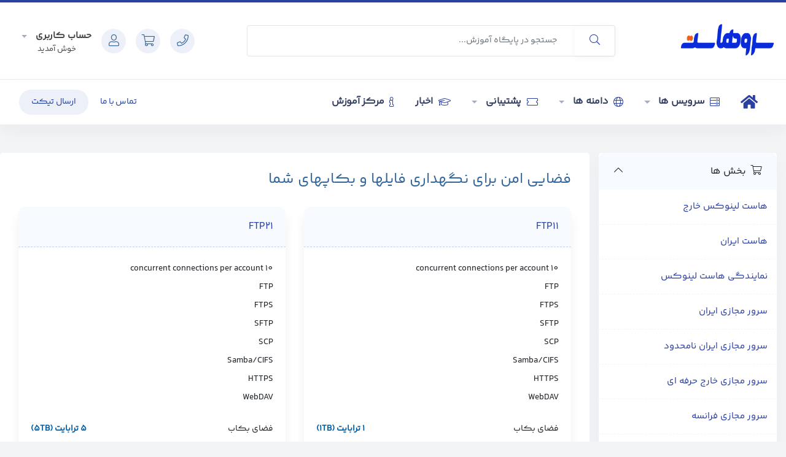

--- FILE ---
content_type: text/html; charset=utf-8
request_url: https://portal.sarvhost.com/index.php/store/fdy-bkhb
body_size: 6588
content:
<!doctype html>
<html lang="en">
<head>
    <meta charset="utf-8" />
    <meta name="viewport" content="width=device-width, initial-scale=1, shrink-to-fit=no">
    <title>سبد خرید - سروهاست</title>
    <!-- Styling -->
<link href="/templates/Metano/css/style.rtl1.css?v=7cc4e6" rel="stylesheet">
<link href="/templates/Metano/css/style.rtl2.css?v=7cc4e6" rel="stylesheet">
<link href="/templates/Metano/css/style.rtl3.css?v=7cc4e6" rel="stylesheet">
<link href="/templates/Metano/css/style.rtl4.css?v=7cc4e6" rel="stylesheet">
<link href="/templates/Metano/css/style.rtl5.css?v=7cc4e6" rel="stylesheet">
<link href="/assets/css/fontawesome-all.min.css" rel="stylesheet">

<script>
    var csrfToken = 'e59878f90d4e455a201ddc88493d7a80d0c0c551',
        markdownGuide = 'راهنمای کدها',
        locale = 'en',
        saved = 'ذخیره شد',
        saving = 'ذخیره خودکار',
        whmcsBaseUrl = "",
        requiredText = 'ضروری',
        recaptchaSiteKey = "";
</script>
<script src="/templates/Metano/js/scripts.min.js?v=7cc4e6"></script>

    
</head>
<body class="primary-bg-color" data-phone-cc-input="1">

    <link href="https://portal.sarvhost.com/modules/addons/top_notif/dest/top_notif.css" rel="stylesheet" type="text/css" /> 
<script>var TOP_NOTIF_COOCKE_RAND = 'd41d8cd98f00b204e9800998ecf8427e';   
	
	var TOP_NOTIF_SHOW = 		{};
var TOP_NOTIF_SHOW_ID = [];




											</script><script src="https://portal.sarvhost.com/modules/addons/top_notif/dest/top_notif.js" type="text/javascript" ></script> 
 
     
    
        <header id="header" class="header">

        <div class="navbar navbar-light">
            <div class="container">
                    <li class="nav-item ml-1 d-xl-none">
                        <button class="btn nav-link" type="button" data-toggle="collapse" data-target="#mainNavbar">
                            <span class="fas fa-bars fa-fw"></span>
                        </button>
                    </li>
                    
                <a class="navbar-brand mr-3" href="/index.php">
                                            <img src="/assets/img/logo.png" alt="سروهاست" class="logo-img">
                                    </a>

                <form method="post" action="/index.php/knowledgebase/search" class="form-inline ml-auto">
<input type="hidden" name="token" value="e59878f90d4e455a201ddc88493d7a80d0c0c551" />
                    <div class="input-group search d-none d-xl-flex">
                        <div class="input-group-prepend">
                            <button class="btn btn-default" type="submit">
                                <i class="fas fa-search"></i>
                            </button>
                        </div>
                        <input class="form-control appended-form-control font-weight-light" type="text" name="search" placeholder="جستجو در پایگاه آموزش...">
                    </div>
                </form>

                <ul class="navbar-nav toolbar form-inline ml-auto">
                    <li class="nav-item ml-1">
                        <a class="btn nav-link text-primary" href="tel:123456789">
                            <i class="fas fa-phone"></i>
                        </a>
                    </li>
                    <li class="nav-item ml-1">
                        <a class="btn nav-link text-primary" href="/cart.php?a=view">
                            <i class="fas fa-shopping-cart"></i>
                        </a>
                    </li>
                    
                      
                      
                    <li class="nav-item ml-1">
                        <a class="btn nav-link text-primary">
                            <i class="fas fa-user"></i>
                        </a>
                    </li>
                </ul>
                    <div class="navlog">
                            <li menuItemName="Account" class="d-block no-collapse dropdown no-collapse" id="Secondary_Navbar-Account">
        <a class=" dropdown-toggle" data-toggle="dropdown" aria-haspopup="true" aria-expanded="false" href="#">
                        حساب کاربری
                    </a>
                            <a class="" data-toggle="dropdown" aria-haspopup="true" aria-expanded="false" href="#">
                    <p class="clientsnum">خوش آمدید</p>
                    </a>
                
                    <ul class="dropdown-menu dropdown-menu-left">
                                                <li menuItemName="Login" class="dropdown-item" id="Secondary_Navbar-Account-Login">
                        <a href="/clientarea.php" class="dropdown-item px-2 py-0">
                                                        ورود
                                                    </a>
                    </li>
                                                                <li menuItemName="Register" class="dropdown-item" id="Secondary_Navbar-Account-Register">
                        <a href="/register.php" class="dropdown-item px-2 py-0">
                                                        ثبت نام
                                                    </a>
                    </li>
                                                                <div class="dropdown-divider"></div>
                                                                <li menuItemName="Forgot Password?" class="dropdown-item" id="Secondary_Navbar-Account-Forgot_Password?">
                        <a href="/index.php/password/reset" class="dropdown-item px-2 py-0">
                                                        رمز عبور را فراموش کرده اید؟
                                                    </a>
                    </li>
                                        </ul>
            </li>
                    </div>
                

            </div>
                    <div class="navmin">
                            <li menuItemName="Account" class="d-block no-collapse dropdown no-collapse" id="Secondary_Navbar-Account">
        <a class=" dropdown-toggle" data-toggle="dropdown" aria-haspopup="true" aria-expanded="false" href="#">
                        حساب کاربری
                                  / <span class="clientsnum">
                                        خوش آمدید
                                        </span>
        </a>

                    <ul class="dropdown-menu dropdown-menu-left">
                                                <li menuItemName="Login" class="dropdown-item" id="Secondary_Navbar-Account-Login">
                        <a href="/clientarea.php" class="dropdown-item px-2 py-0">
                                                        ورود
                                                    </a>
                    </li>
                                                                <li menuItemName="Register" class="dropdown-item" id="Secondary_Navbar-Account-Register">
                        <a href="/register.php" class="dropdown-item px-2 py-0">
                                                        ثبت نام
                                                    </a>
                    </li>
                                                                <div class="dropdown-divider"></div>
                                                                <li menuItemName="Forgot Password?" class="dropdown-item" id="Secondary_Navbar-Account-Forgot_Password?">
                        <a href="/index.php/password/reset" class="dropdown-item px-2 py-0">
                                                        رمز عبور را فراموش کرده اید؟
                                                    </a>
                    </li>
                                        </ul>
            </li>
                    </div>
        </div>
        <div class="navbar navbar-expand-xl main-navbar-wrapper">
            <div class="container">
                <div class="collapse navbar-collapse" id="mainNavbar">
                    <form method="post" action="/index.php/knowledgebase/search" class="d-xl-none">
<input type="hidden" name="token" value="e59878f90d4e455a201ddc88493d7a80d0c0c551" />
                        <div class="input-group search w-100 mb-2">
                            <div class="input-group-prepend">
                                <button class="btn btn-default" type="submit">
                                    <i class="fas fa-search"></i>
                                </button>
                            </div>
                            <input class="form-control prepended-form-control" type="text" name="search" placeholder="جستجو در پایگاه آموزش...">
                        </div>
                    </form>
                    <ul id="nav" class="navbar-nav mr-auto">

                                    <ul id="nav" class="navbar-nav mr-auto w-auto">
    <li class="d-block no-collapse" id="Primary_Navbar-Home">
        <a class="" href="index.php"><i class="fa fa-home" aria-hidden="true"></i></a>
    </li>

    <li class="d-block dropdown no-collapse">
        <a class=" dropdown-toggle" data-toggle="dropdown" aria-haspopup="true" aria-expanded="false" href="#"><i class="fa fa-server" aria-hidden="true"></i> سرویس ها <b class="caret"></b></a>

        <ul class="dropdown-menu">
            <li class="dropdown-item">
                <a class="dropdown-item px-2 py-0" href="/clientarea.php?action=products"> <i class="fa fa-angle-left" aria-hidden="true"></i> سرویس های من</a>
            </li>
                        <li class="dropdown-item">
                <a class="dropdown-item px-2 py-0" href="/cart.php"> <i class="fa fa-angle-left" aria-hidden="true"></i> سفارش سرویس جدید</a>
            </li>
            <li class="dropdown-item">
                <a class="dropdown-item px-2 py-0" href="/cart.php?gid=addons"> <i class="fa fa-angle-left" aria-hidden="true"></i> مشاهده افزونه های موجود</a>
            </li>
        </ul>
    </li>
    
        <li class="d-block dropdown no-collapse">
        <a class=" dropdown-toggle" data-toggle="dropdown" aria-haspopup="true" aria-expanded="false" href="#"><i class="fa fa-globe" aria-hidden="true"></i> دامنه ها <b class="caret"></b></a>

        <ul class="dropdown-menu">
            <li class="dropdown-item">
                <a class="dropdown-item px-2 py-0" href="/clientarea.php?action=domains"> <i class="fa fa-angle-left" aria-hidden="true"></i> دامنه های من</a>
            </li>
            
                        <li class="dropdown-item">
                <a class="dropdown-item px-2 py-0" href="/cart.php?a=add&domain=register"> <i class="fa fa-angle-left" aria-hidden="true"></i> ثبت یک دامنه جدید</a>
            </li>
                        
                        <li class="dropdown-item">
                <a class="dropdown-item px-2 py-0" href="/cart.php?a=add&domain=transfer"> <i class="fa fa-angle-left" aria-hidden="true"></i> انتقال دامنه به ما</a>
            </li>
                        
                        
        </ul>
    </li>
        
    <li class="d-block dropdown no-collapse">
        <a class=" dropdown-toggle" data-toggle="dropdown" aria-haspopup="true" aria-expanded="false" href="#"><i class="fa fa-ticket" aria-hidden="true"></i> پشتیبانی <b class="caret"></b></a>

        <ul class="dropdown-menu">
            <li class="dropdown-item">
                <a class="dropdown-item px-2 py-0" href="/supporttickets.php"> <i class="fa fa-angle-left" aria-hidden="true"></i> تیکت</a>
            </li>
            
            <li class="dropdown-item">
                <a class="dropdown-item px-2 py-0" href="/download"> <i class="fa fa-angle-left" aria-hidden="true"></i> مرکز دانلود</a>
            </li>

            <li class="dropdown-item">
                <a class="dropdown-item px-2 py-0" href="/serverstatus.php"> <i class="fa fa-angle-left" aria-hidden="true"></i> وضعیت سرور</a>
            </li>
            
        </ul>
    </li>
    
    <li class="d-block no-collapse" id="Primary_Navbar-Home">
        <a class="" href="/announcements.php"><i class="fa fa-graduation-cap" aria-hidden="true"></i> اخبار</a>
    </li>

    <li class="d-block no-collapse" id="Primary_Navbar-Home">
        <a class="" href="/knowledgebase.php"><i class="fa fa-info" aria-hidden="true"></i> مرکز آموزش</a>
    </li>
    
</ul>
                                </ul>

                    <ul class="navbar-nav ml-auto">
                        <a class="btn btn-sm btn-inline hidden-xs hidden-md" href="/contact.php">تماس با ما</a>
                        <a class="btn bg-color-blue btn-sm btn-inline" href="/submitticket.php">ارسال تیکت</a>

                     </ul>

                </div>
            </div>
        </div>
    </header>

     
    
    
    


    <section id="main-body">
        <div class="container">
            <div class="row">

                        <div class="col-12 primary-content">




<link rel="stylesheet" type="text/css" href="/templates/orderforms/standard_cart/css/all.min.css?v=7cc4e6" />
<script type="text/javascript" src="/templates/orderforms/standard_cart/js/scripts.min.js?v=7cc4e6"></script>
<div id="order-standard_cart">
    <div class="row">
        <div class="cart-sidebar sidebar">
                <div menuItemName="Categories" class="panel card card-sidebar mb-3 panel-sidebar">
        <div class="panel-heading card-header">
            <h3 class="panel-title">
                                    <i class="fas fa-shopping-cart"></i>&nbsp;
                
                بخش ها

                
                <i class="fas fa-chevron-up card-minimise panel-minimise pull-left float-left"></i>
            </h3>
        </div>

        
                    <div class="list-group collapsable-card-body">
                                                            <a menuItemName="هاست لینوکس خارج" href="/index.php/store/myzbny-stndrd-lynwkhs" class="list-group-item list-group-item-action" id="Secondary_Sidebar-Categories-هاست_لینوکس_خارج">
                            
                            هاست لینوکس خارج

                                                    </a>
                                                                                <a menuItemName="هاست ایران" href="/index.php/store/irwebhosting" class="list-group-item list-group-item-action" id="Secondary_Sidebar-Categories-هاست_ایران">
                            
                            هاست ایران

                                                    </a>
                                                                                <a menuItemName="نمایندگی هاست لینوکس" href="/index.php/store/nmyndgy-hst-lynwkhs" class="list-group-item list-group-item-action" id="Secondary_Sidebar-Categories-نمایندگی_هاست_لینوکس">
                            
                            نمایندگی هاست لینوکس

                                                    </a>
                                                                                <a menuItemName="سرور مجازی ایران" href="/index.php/store/ir-vps" class="list-group-item list-group-item-action" id="Secondary_Sidebar-Categories-سرور_مجازی_ایران">
                            
                            سرور مجازی ایران

                                                    </a>
                                                                                <a menuItemName="سرور مجازی ایران نامحدود" href="/index.php/store/unlimited-ran-vps" class="list-group-item list-group-item-action" id="Secondary_Sidebar-Categories-سرور_مجازی_ایران_نامحدود">
                            
                            سرور مجازی ایران نامحدود

                                                    </a>
                                                                                <a menuItemName="سرور مجازی خارج حرفه ای" href="/index.php/store/vps" class="list-group-item list-group-item-action" id="Secondary_Sidebar-Categories-سرور_مجازی_خارج_حرفه_ای">
                            
                            سرور مجازی خارج حرفه ای

                                                    </a>
                                                                                <a menuItemName="سرور مجازی فرانسه" href="/index.php/store/srwr-mjzy-ovh-kvm" class="list-group-item list-group-item-action" id="Secondary_Sidebar-Categories-سرور_مجازی_فرانسه">
                            
                            سرور مجازی فرانسه

                                                    </a>
                                                                                <a menuItemName="سرور اختصاصی خارج" href="/index.php/store/srwr-khtssy-khrj" class="list-group-item list-group-item-action" id="Secondary_Sidebar-Categories-سرور_اختصاصی_خارج">
                            
                            سرور اختصاصی خارج

                                                    </a>
                                                                                <a menuItemName="سرور اختصاصی فرانسه" href="/index.php/store/dedicated-server-france" class="list-group-item list-group-item-action" id="Secondary_Sidebar-Categories-سرور_اختصاصی_فرانسه">
                            
                            سرور اختصاصی فرانسه

                                                    </a>
                                                                                <a menuItemName="سرور اختصاصی المان دیتاسنتر هتزنر" href="/index.php/store/hetzner-dedicated-server" class="list-group-item list-group-item-action" id="Secondary_Sidebar-Categories-سرور_اختصاصی_المان_دیتاسنتر_هتزنر">
                            
                            سرور اختصاصی المان دیتاسنتر هتزنر

                                                    </a>
                                                                                <a menuItemName="سرور مجازی ابری OVH" href="/index.php/store/oh-vps-cloud" class="list-group-item list-group-item-action" id="Secondary_Sidebar-Categories-سرور_مجازی_ابری_OVH">
                            
                            سرور مجازی ابری OVH

                                                    </a>
                                                </div>
        
            </div>

        <div menuItemName="Actions" class="panel card card-sidebar mb-3 panel-sidebar">
        <div class="panel-heading card-header">
            <h3 class="panel-title">
                                    <i class="fas fa-plus"></i>&nbsp;
                
                عملیات

                
                <i class="fas fa-chevron-up card-minimise panel-minimise pull-left float-left"></i>
            </h3>
        </div>

        
                    <div class="list-group collapsable-card-body">
                                                            <a menuItemName="Domain Registration" href="/cart.php?a=add&domain=register" class="list-group-item list-group-item-action" id="Secondary_Sidebar-Actions-Domain_Registration">
                                                            <i class="fas fa-globe fa-fw"></i>&nbsp;
                            
                            ثبت یک دامنه جدید

                                                    </a>
                                                                                <a menuItemName="Domain Transfer" href="/cart.php?a=add&domain=transfer" class="list-group-item list-group-item-action" id="Secondary_Sidebar-Actions-Domain_Transfer">
                                                            <i class="fas fa-share fa-fw"></i>&nbsp;
                            
                            انتقال یک دامنه

                                                    </a>
                                                                                <a menuItemName="View Cart" href="/cart.php?a=view" class="list-group-item list-group-item-action" id="Secondary_Sidebar-Actions-View_Cart">
                                                            <i class="fas fa-shopping-cart fa-fw"></i>&nbsp;
                            
                            سبد خرید

                                                    </a>
                                                </div>
        
            </div>

            </div>
        <div class="cart-body">

            <div class="header-lined">
                <h1 class="font-size-36">
                                            فضایی امن برای نگهداری فایلها و بکاپهای شما
                                    </h1>
                            </div>
            
            <div class="sidebar-collapsed">

            <div class="panel card panel-default">
                <div class="m-0 panel-heading card-header">
        <h3 class="panel-title">
                            <i class="fas fa-shopping-cart"></i>&nbsp;
            
            بخش ها

                    </h3>
    </div>

    <div class="panel-body card-body">
        <form role="form">
            <select class="form-control custom-select" onchange="selectChangeNavigate(this)">
                                                    <option menuItemName="هاست لینوکس خارج" value="/index.php/store/myzbny-stndrd-lynwkhs" class="list-group-item" >
                        هاست لینوکس خارج

                                            </option>
                                                        <option menuItemName="هاست ایران" value="/index.php/store/irwebhosting" class="list-group-item" >
                        هاست ایران

                                            </option>
                                                        <option menuItemName="نمایندگی هاست لینوکس" value="/index.php/store/nmyndgy-hst-lynwkhs" class="list-group-item" >
                        نمایندگی هاست لینوکس

                                            </option>
                                                        <option menuItemName="سرور مجازی ایران" value="/index.php/store/ir-vps" class="list-group-item" >
                        سرور مجازی ایران

                                            </option>
                                                        <option menuItemName="سرور مجازی ایران نامحدود" value="/index.php/store/unlimited-ran-vps" class="list-group-item" >
                        سرور مجازی ایران نامحدود

                                            </option>
                                                        <option menuItemName="سرور مجازی خارج حرفه ای" value="/index.php/store/vps" class="list-group-item" >
                        سرور مجازی خارج حرفه ای

                                            </option>
                                                        <option menuItemName="سرور مجازی فرانسه" value="/index.php/store/srwr-mjzy-ovh-kvm" class="list-group-item" >
                        سرور مجازی فرانسه

                                            </option>
                                                        <option menuItemName="سرور اختصاصی خارج" value="/index.php/store/srwr-khtssy-khrj" class="list-group-item" >
                        سرور اختصاصی خارج

                                            </option>
                                                        <option menuItemName="سرور اختصاصی فرانسه" value="/index.php/store/dedicated-server-france" class="list-group-item" >
                        سرور اختصاصی فرانسه

                                            </option>
                                                        <option menuItemName="سرور اختصاصی المان دیتاسنتر هتزنر" value="/index.php/store/hetzner-dedicated-server" class="list-group-item" >
                        سرور اختصاصی المان دیتاسنتر هتزنر

                                            </option>
                                                        <option menuItemName="سرور مجازی ابری OVH" value="/index.php/store/oh-vps-cloud" class="list-group-item" >
                        سرور مجازی ابری OVH

                                            </option>
                                                                        <option value="" class="list-group-item" selected=""selected>- انتخاب بخش دیگر -</option>
                            </select>
        </form>
    </div>

            </div>
            <div class="panel card panel-default">
                <div class="m-0 panel-heading card-header">
        <h3 class="panel-title">
                            <i class="fas fa-plus"></i>&nbsp;
            
            عملیات

                    </h3>
    </div>

    <div class="panel-body card-body">
        <form role="form">
            <select class="form-control custom-select" onchange="selectChangeNavigate(this)">
                                                    <option menuItemName="Domain Registration" value="/cart.php?a=add&domain=register" class="list-group-item" >
                        ثبت یک دامنه جدید

                                            </option>
                                                        <option menuItemName="Domain Transfer" value="/cart.php?a=add&domain=transfer" class="list-group-item" >
                        انتقال یک دامنه

                                            </option>
                                                        <option menuItemName="View Cart" value="/cart.php?a=view" class="list-group-item" >
                        سبد خرید

                                            </option>
                                                                        <option value="" class="list-group-item" selected=""selected>- انتخاب بخش دیگر -</option>
                            </select>
        </form>
    </div>

            </div>
    
    
</div>

            <div class="products" id="products">
                <div class="row row-eq-height">
                                                                <div class="col-md-6">
                        <div class="product clearfix" id="product179">
                            <header>
                                <span id="product179-name">FTP11</span>
                                                            </header>
                            <div class="product-desc">
                                                                    <p id="product179-description">
                                        10 concurrent connections per account<br />
FTP<br />
FTPS<br />
SFTP<br />
SCP<br />
Samba/CIFS<br />
HTTPS<br />
WebDAV<br />

                                    </p>
                                                                <ul>
                                                                            <li id="product179-feature1">
                                            <span class="feature-value">1 ترابایت (1TB)</span>
                                            فضای بکاب
                                        </li>
                                                                            <li id="product179-feature2">
                                            <span class="feature-value">کشور آلمان</span>
                                            محل سرور
                                        </li>
                                                                            <li id="product179-feature3">
                                            <span class="feature-value"></span>
                                            امکانات
                                        </li>
                                                                    </ul>
                            </div>
                            <footer>
                                <div class="product-pricing" id="product179-price">
                                                                                                                    <span class="price">400,000  Toman</span>
                                        <br />
                                                                                    ماهانه
                                                                                <br>
                                                                                                            </div>
                                <a href="/index.php/store/fdy-bkhb/box10" class="btn btn-success btn-sm btn-order-now" id="product179-order-button">
                                    <i class="fas fa-shopping-cart"></i>
                                    سفارش دهید
                                </a>
                            </footer>
                        </div>
                    </div>
                                                                                    <div class="col-md-6">
                        <div class="product clearfix" id="product180">
                            <header>
                                <span id="product180-name">FTP21</span>
                                                            </header>
                            <div class="product-desc">
                                                                    <p id="product180-description">
                                        10 concurrent connections per account<br />
FTP<br />
FTPS<br />
SFTP<br />
SCP<br />
Samba/CIFS<br />
HTTPS<br />
WebDAV<br />

                                    </p>
                                                                <ul>
                                                                            <li id="product180-feature1">
                                            <span class="feature-value">5 ترابایت (5TB)</span>
                                            فضای بکاب
                                        </li>
                                                                            <li id="product180-feature2">
                                            <span class="feature-value">کشور آلمان</span>
                                            محل سرور
                                        </li>
                                                                            <li id="product180-feature3">
                                            <span class="feature-value"></span>
                                            امکانات
                                        </li>
                                                                    </ul>
                            </div>
                            <footer>
                                <div class="product-pricing" id="product180-price">
                                                                                                                    <span class="price">760,000  Toman</span>
                                        <br />
                                                                                    ماهانه
                                                                                <br>
                                                                                                            </div>
                                <a href="/index.php/store/fdy-bkhb/box20" class="btn btn-success btn-sm btn-order-now" id="product180-order-button">
                                    <i class="fas fa-shopping-cart"></i>
                                    سفارش دهید
                                </a>
                            </footer>
                        </div>
                    </div>
                                    </div>
                <div class="row row-eq-height">
                                                                                    <div class="col-md-6">
                        <div class="product clearfix" id="product184">
                            <header>
                                <span id="product184-name">FTP31</span>
                                                            </header>
                            <div class="product-desc">
                                                                    <p id="product184-description">
                                        10 concurrent connections per account<br />
FTP<br />
FTPS<br />
SFTP<br />
SCP<br />
Samba/CIFS<br />
HTTPS<br />
WebDAV<br />

                                    </p>
                                                                <ul>
                                                                            <li id="product184-feature1">
                                            <span class="feature-value">10 ترابایت (10TB)</span>
                                            فضای بکاب
                                        </li>
                                                                            <li id="product184-feature2">
                                            <span class="feature-value">کشور آلمان</span>
                                            محل سرور
                                        </li>
                                                                            <li id="product184-feature3">
                                            <span class="feature-value"></span>
                                            امکانات
                                        </li>
                                                                    </ul>
                            </div>
                            <footer>
                                <div class="product-pricing" id="product184-price">
                                                                                                                    <span class="price">1,200,000  Toman</span>
                                        <br />
                                                                                    ماهانه
                                                                                <br>
                                                                                                            </div>
                                <a href="/index.php/store/fdy-bkhb/box60" class="btn btn-success btn-sm btn-order-now" id="product184-order-button">
                                    <i class="fas fa-shopping-cart"></i>
                                    سفارش دهید
                                </a>
                            </footer>
                        </div>
                    </div>
                                                        </div>
            </div>
        </div>
    </div>
</div>

<div class="modal fade" id="recommendationsModal" tabindex="-1" role="dialog">
    <div class="modal-dialog" role="document">
        <div class="modal-content">
            <div class="modal-header">
                <h4 class="float-left pull-left">
                                            recommendations.title.addedTo
                                    </h4>
                <button type="button" class="close" data-dismiss="modal" aria-label="Close"><span aria-hidden="true">&times;</span></button>
                <div class="clearfix"></div>
            </div>
            <div class="modal-body">
                <div class="product-recommendations-container">
    <div class="product-recommendations">
                    <p>recommendations.explain.product</p>
                    </div>
</div>
            </div>
            <div class="modal-footer">
                <a class="btn btn-primary" href="#" id="btnContinueRecommendationsModal" data-dismiss="modal" role="button">
                    <span class="w-hidden hidden"><i class="fas fa-spinner fa-spin"></i>&nbsp;</span>ادامه
                </a>
            </div>
        </div>
    </div>
    <div class="product-recommendation clonable w-hidden hidden">
        <div class="header">
            <div class="cta">
                <div class="price">
                    <span class="w-hidden hidden">رایگان!</span>
                    <span class="breakdown-price"></span>
                    <span class="setup-fee"><small>&nbsp;هزینه راه اندازی</small></span>
                </div>
                <button type="button" class="btn btn-sm btn-add">
                    <span class="text">افزودن به سبد خرید</span>
                    <span class="arrow"><i class="fas fa-chevron-right"></i></span>
                </button>
            </div>
            <div class="expander">
                <i class="fas fa-chevron-right rotate" data-toggle="tooltip" data-placement="right" title="recommendations.learnMore"></i>
            </div>
            <div class="content">
                <div class="headline truncate"></div>
                <div class="tagline truncate">
                    recommendations.taglinePlaceholder
                </div>
            </div>
        </div>
        <div class="body clearfix"><p></p></div>
    </div>
</div>


                    </div>

                    </div>
                                                        <div class="clearfix"></div>
            </div>
        </div>
    </section>


<footer class="footer-block">
	<div class="container">
		<div class="footer-block-col row m-0">
			<div class="footer-block-col-1st col-xs-12 col-md-6">
				<div>
					<p class="mb-0">در هر قدم کنار شما هستیم</p>
					<p class="mb-0">به توسعه کسب و کار آنلاین خود بیاندیشید؛ دلسوزانه از آن محافظت خواهیم کرد</p>
				</div>
			</div>
			<div class="footer-block-col-2nd col-xs-12 col-md-6">
				<p class="mb-0">۰۴۱۹۱۰۱۱۰۹۷</p>
				<p class="mb-0">telegram : sarvhostsup</p>

				<p class="mb-0">هفت روز هفته و ۲۴ ساعته</p>
			</div>
		</div>
	</div>
</footer>



    <div id="fullpage-overlay" class="w-hidden">
        <div class="outer-wrapper">
            <div class="inner-wrapper">
                <img src="/assets/img/overlay-spinner.svg">
                <br>
                <span class="msg"></span>
            </div>
        </div>
    </div>

    <div class="modal system-modal fade" id="modalAjax" tabindex="-1" role="dialog" aria-hidden="true">
        <div class="modal-dialog">
            <div class="modal-content">
                <div class="modal-header">
                    <h5 class="modal-title"></h5>
                    <button type="button" class="close" data-dismiss="modal">
                        <span aria-hidden="true">&times;</span>
                        <span class="sr-only">بستن</span>
                    </button>
                </div>
                <div class="modal-body">
                    در حال بارگذاری...
                </div>
                <div class="modal-footer">
                    <div class="float-left loader">
                        <i class="fas fa-circle-notch fa-spin"></i>
                        در حال بارگذاری...
                    </div>
                    <button type="button" class="btn btn-default" data-dismiss="modal">
                        بستن
                    </button>
                    <button type="button" class="btn btn-primary modal-submit">
                        Submit
                    </button>
                </div>
            </div>
        </div>
    </div>

    <form method="get" action="/index.php/store/fdy-bkhb?">
        <div class="modal modal-localisation" id="modalChooseLanguage" tabindex="-1" role="dialog">
            <div class="modal-dialog modal-lg" role="document">
                <div class="modal-content">
                    <div class="modal-body">
                        <button type="button" class="close text-light" data-dismiss="modal" aria-label="Close">
                            <span aria-hidden="true">&times;</span>
                        </button>

                                                    <h5 class="h5 pt-5 pb-3">انتخاب زبان</h5>
                            <div class="row item-selector">
                            <input type="hidden" name="language" value="">
                                                                    <div class="col-4">
                                        <a href="#" class="item" data-value="arabic">
                                            العربية
                                        </a>
                                    </div>
                                                                    <div class="col-4">
                                        <a href="#" class="item" data-value="azerbaijani">
                                            Azerbaijani
                                        </a>
                                    </div>
                                                                    <div class="col-4">
                                        <a href="#" class="item" data-value="catalan">
                                            Català
                                        </a>
                                    </div>
                                                                    <div class="col-4">
                                        <a href="#" class="item" data-value="chinese">
                                            中文
                                        </a>
                                    </div>
                                                                    <div class="col-4">
                                        <a href="#" class="item" data-value="croatian">
                                            Hrvatski
                                        </a>
                                    </div>
                                                                    <div class="col-4">
                                        <a href="#" class="item" data-value="czech">
                                            Čeština
                                        </a>
                                    </div>
                                                                    <div class="col-4">
                                        <a href="#" class="item" data-value="danish">
                                            Dansk
                                        </a>
                                    </div>
                                                                    <div class="col-4">
                                        <a href="#" class="item" data-value="dutch">
                                            Nederlands
                                        </a>
                                    </div>
                                                                    <div class="col-4">
                                        <a href="#" class="item" data-value="english">
                                            English
                                        </a>
                                    </div>
                                                                    <div class="col-4">
                                        <a href="#" class="item" data-value="estonian">
                                            Estonian
                                        </a>
                                    </div>
                                                                    <div class="col-4">
                                        <a href="#" class="item active" data-value="farsi">
                                            Persian
                                        </a>
                                    </div>
                                                                    <div class="col-4">
                                        <a href="#" class="item" data-value="french">
                                            Français
                                        </a>
                                    </div>
                                                                    <div class="col-4">
                                        <a href="#" class="item" data-value="german">
                                            Deutsch
                                        </a>
                                    </div>
                                                                    <div class="col-4">
                                        <a href="#" class="item" data-value="hebrew">
                                            עברית
                                        </a>
                                    </div>
                                                                    <div class="col-4">
                                        <a href="#" class="item" data-value="hungarian">
                                            Magyar
                                        </a>
                                    </div>
                                                                    <div class="col-4">
                                        <a href="#" class="item" data-value="italian">
                                            Italiano
                                        </a>
                                    </div>
                                                                    <div class="col-4">
                                        <a href="#" class="item" data-value="macedonian">
                                            Macedonian
                                        </a>
                                    </div>
                                                                    <div class="col-4">
                                        <a href="#" class="item" data-value="norwegian">
                                            Norwegian
                                        </a>
                                    </div>
                                                                    <div class="col-4">
                                        <a href="#" class="item" data-value="portuguese-br">
                                            Português
                                        </a>
                                    </div>
                                                                    <div class="col-4">
                                        <a href="#" class="item" data-value="portuguese-pt">
                                            Português
                                        </a>
                                    </div>
                                                                    <div class="col-4">
                                        <a href="#" class="item" data-value="romanian">
                                            Română
                                        </a>
                                    </div>
                                                                    <div class="col-4">
                                        <a href="#" class="item" data-value="russian">
                                            Русский
                                        </a>
                                    </div>
                                                                    <div class="col-4">
                                        <a href="#" class="item" data-value="spanish">
                                            Español
                                        </a>
                                    </div>
                                                                    <div class="col-4">
                                        <a href="#" class="item" data-value="swedish">
                                            Svenska
                                        </a>
                                    </div>
                                                                    <div class="col-4">
                                        <a href="#" class="item" data-value="turkish">
                                            Türkçe
                                        </a>
                                    </div>
                                                                    <div class="col-4">
                                        <a href="#" class="item" data-value="ukranian">
                                            Українська
                                        </a>
                                    </div>
                                                            </div>
                                                                    </div>
                    <div class="modal-footer">
                        <button type="submit" class="btn btn-default">درخواست</button>
                    </div>
                </div>
            </div>
        </div>
    </form>

    
    <form action="#" id="frmGeneratePassword">
    <div class="modal fade" id="modalGeneratePassword">
        <div class="modal-dialog">
            <div class="modal-content">
                <div class="modal-header bg-primary text-white">
                    <h4 class="modal-title">
                        ایجاد گذرواژه
                    </h4>
                    <button type="button" class="close" data-dismiss="modal" aria-label="Close">
                        <span aria-hidden="true">&times;</span>
                    </button>
                </div>
                <div class="modal-body">
                    <div class="alert alert-danger w-hidden" id="generatePwLengthError">
                        لطفاً برای طول رمز عبور یک عدد بین 8 تا 64 وارد کنید
                    </div>
                    <div class="form-group row">
                        <label for="generatePwLength" class="col-sm-4 col-form-label">طول رمز عبور</label>
                        <div class="col-sm-8">
                            <input type="number" min="8" max="64" value="12" step="1" class="form-control input-inline input-inline-100" id="inputGeneratePasswordLength">
                        </div>
                    </div>
                    <div class="form-group row">
                        <label for="generatePwOutput" class="col-sm-4 col-form-label">رمز عبور تولید شده</label>
                        <div class="col-sm-8">
                            <input type="text" class="form-control" id="inputGeneratePasswordOutput">
                        </div>
                    </div>
                    <div class="row">
                        <div class="col-sm-8 offset-sm-4">
                            <button type="submit" class="btn btn-default btn-sm">
                                <i class="fas fa-plus fa-fw"></i>
                                گذرواژه جدید ایجاد کنید
                            </button>
                            <button type="button" class="btn btn-default btn-sm copy-to-clipboard" data-clipboard-target="#inputGeneratePasswordOutput">
                                <img src="/assets/img/clippy.svg" alt="Copy to clipboard" width="15">
                                Copy
                            </button>
                        </div>
                    </div>
                </div>
                <div class="modal-footer">
                    <button type="button" class="btn btn-default" data-dismiss="modal">
                        بستن
                    </button>
                    <button type="button" class="btn btn-primary" id="btnGeneratePasswordInsert" data-clipboard-target="#inputGeneratePasswordOutput">
                        ذخیره در حافظه و ورود در فرم
                    </button>
                </div>
            </div>
        </div>
    </div>
</form>

    

</body>
</html>


--- FILE ---
content_type: text/css; charset=UTF-8
request_url: https://portal.sarvhost.com/templates/Metano/css/style.rtl2.css?v=7cc4e6
body_size: 19194
content:
form[data-role=json-form] .has-error input.form-control,form[data-role=json-form] .has-error select.form-control,form[data-role=json-form] .has-error textarea.form-control{background-color:#fff0f0;transition:.2s}
form[data-role=json-form] .has-error .tooltip-inner{background-color:#9d2a0b}
form[data-role=json-form] .has-error .tooltip.top .tooltip-arrow{border-top-color:#9d2a0b}
.modal-metric-pricing .modal-body,.modal-metric-pricing .modal-footer,.modal-metric-pricing .modal-header{text-align:center!important;border:0}
.select-account{margin:20px auto;padding:0;border-top:1px solid #ddd}
.select-account a{display:block;margin:0;padding:10px;border-bottom:1px solid #ddd;text-decoration:none}
.select-account a.disabled{opacity:.5}
.select-account a:hover{background-color:#f6f6f6}
.continue-container{margin:40px auto;padding:20px;background-color:#f6f6f6;border:1px solid #eee;max-width:500px}
.invite-box{margin:20px 0;padding:20px;background-color:#f6f6f6;border:1px solid #eee}
@media print{
#main-menu,#top-nav,.header-lined,.sidebar{display:none}
a[href]:after{content:""!important}
}
.admin-masquerade-notice{margin:25px 0 0 auto;padding:4px 10px;max-width:240px;font-family:Tahoma;font-size:.7em;text-align:left}
.admin-masquerade-notice a{text-decoration:none}
a.admin-inline-edit{margin-right:6px;font-weight:400;color:#888}
a.admin-inline-edit:hover{color:#444;text-decoration:none}
.licensing-addon-latest-download h3{margin-top:0}
.input-inline{display:inline-block}
.input-inline-100{width:100px}
.select-inline{display:inline-block;width:auto}
.form-group .field-error-msg{display:none;font-size:.85em;color:#c00}
.form-group.has-error .field-error-msg{display:block}
#fullpage-overlay{display:table;position:fixed;z-index:1000;top:0;right:0;width:100%;height:100%;background-color:#000;background-color:rgba(0,0,0,.8);color:#fff}
#fullpage-overlay .outer-wrapper{position:relative;height:100%}
#fullpage-overlay .inner-wrapper{position:absolute;top:50%;right:50%;height:30%;width:50%;margin:-3% 0 0 -25%;text-align:center}
#fullpage-overlay .msg{display:inline-block;padding:20px;max-width:400px}
.has-feedback label~.form-control-feedback{top:27px!important}
.has-error button{border-color:#a94442;box-shadow:inset 0 1px 1px rgba(0,0,0,.075)}
.btn{overflow:hidden}
.label{max-width:100%;margin-bottom:5px;border-radius:4px;display:inline;padding:.8em 1.2em;font-size: 13px;font-weight: 300;line-height:1;color:#fff;text-align:center;white-space:nowrap;vertical-align:baseline}
.is-warning~.warning-feedback,.is-warning~.warning-tooltip{display:block}
.form-control.is-warning{border-color:var(--warning);padding-left:calc(1.5em + .75rem);background-image:url("data:image/svg+xml,%3csvg xmlns='http://www.w3.org/2000/svg' width='1.0625em' height='1em' viewBox='0 0 17 16'%3e%3cpath fill='%23ffc107' d='M7.938 2.016a.146.146 0 0 0-.054.057L1.027 13.74a.176.176 0 0 0-.002.183c.016.03.037.05.054.06.015.01.034.017.066.017h13.713a.12.12 0 0 0 .066-.017.163.163 0 0 0 .055-.06.176.176 0 0 0-.003-.183L8.12 2.073a.146.146 0 0 0-.054-.057A.13.13 0 0 0 8.002 2a.13.13 0 0 0-.064.016zm1.044-.45a1.13 1.13 0 0 0-1.96 0L.165 13.233c-.457.778.091 1.767.98 1.767h13.713c.889 0 1.438-.99.98-1.767L8.982 1.566z'/%3e%3cpath d='M7.002 12a1 1 0 1 1 2 0 1 1 0 0 1-2 0zM7.1 5.995a.905.905 0 1 1 1.8 0l-.35 3.507a.552.552 0 0 1-1.1 0L7.1 5.995z'/%3e%3c/svg%3e");background-repeat:no-repeat;background-position:left calc(.375em + .1875rem) center;background-size:calc(.75em + .375rem) calc(.75em + .375rem)}
.form-control.is-warning:focus{border-color:var(--warning);box-shadow:0 0 0 .2rem rgba(255,193,7,.25)}
.w-text-09{font-size:.9em}
.width-fixed-20{width:20px}
.width-fixed-60{width:60px}
.w-hidden{display:none}
span.caret{display:none}
.card .bootstrap-switch{word-wrap:initial}
.line-height-reduced{line-height:.8}
.iradio_square-blue{margin-left:6px}
.cc-payment-form .control-label{text-align:left}
.primary-bg-color{background-color:#f3f4f5}
header.header{background-color:#fff;border-top:.25rem solid #2b41a1}
header.header .topbar{margin:0;padding:10px 0;background-color:#2b41a1;color:#fff}
header.header .topbar .btn{line-height:1;color:#fff}
header.header .topbar .active-client{line-height:1}
header.header .topbar .active-client .input-group-text{padding:.25rem;font-size:.8rem;color:#fff;background-color:transparent;border:0}
header.header .topbar .active-client .btn{color:#9cc8ff}
header.header .topbar .active-client .btn.btn-active-client span{border-bottom:1px dashed rgba(255,255,255,.65)}
header.header .logo-img{max-width:400px;max-height: 70px;}
header.header .user-icon{font-size:2em;color:#87939f}
header.header .btn{font-size:14px}
header.header .btn.focus,header.header .btn:focus{box-shadow:none}
header.header .toolbar{flex-direction:row}
header.header .toolbar .nav-link{width:2.5rem;height:2.5rem;margin:.125rem 0 .0625rem 1rem;padding:.5rem;border-radius:6.25rem;background-color:rgba(35,67,163,.08);font-size:19px}
header.header .toolbar .nav-link .badge{position:absolute;top:2px;left:5px;opacity:.8;font-size:10px;padding:3px 5px;border-radius:50%}
header.header .toolbar .nav-link:hover{color:#666}
header.header .search{width:600px;border:1px solid #e5e5e5;border-radius:.25rem}
header.header .search .btn,header.header .search .form-control{border:0}
header.header .search .btn{color: #2b41a1;font-size: 17px;}
header.header .search:focus-within{border-color:#a5a5a5}
header.header .main-navbar-wrapper{box-shadow: 0 10px 25px 0 rgba(170,179,217,.12)!important;}
header.header .main-navbar-wrapper .navbar-collapse{padding: 14px;background-color:#fff}
header.header .navbar a{color:#444}
header.header .navbar-nav a{font-size: 16px;font-weight:700;letter-spacing: -.01375rem;color:#364163;overflow:inherit;padding: 10px 15px;}
header.header .dropdown-item.active,header.header .dropdown-item:active{background-color:#f3f6f9}
.master-breadcrumb{box-shadow:0 8px 20px 0 rgba(40,37,89,.1)!important;color:#fff;background-color:#2b41a1}
.master-breadcrumb .breadcrumb{margin:0;padding:12px 0;font-size:13px}
.primary-content .card{margin-bottom:25px}
.primary-content .card.mw-540{max-width:540px;margin-right:auto;margin-left:auto}
.primary-content .card.mw-750{max-width:750px;margin-right:auto;margin-left:auto}
.primary-content .card-body{padding:30px;overflow:auto}
@media (min-width:768px){
.primary-content .card-body.extra-padding{padding:1.8rem}
}
@media (min-width:1200px){
.primary-content .card-body.extra-padding{padding:3rem}
}
.primary-content .card-title{margin:0 0 20px;padding:0;font-size:15px}
footer.footer{background:#e4edfb;border-top:1px solid #d4deef;color:#979898;font-size:13px;line-height:80px;text-align:center}
footer.footer .nav-link{color:#6085bf}
footer.footer .btn{background-color:rgba(255,255,255,.1);color:#fff;font-size:14px;line-height:1.75rem;padding:0 10px}
footer.footer .btn-icon{padding:0;width:1.75rem;height:1.75rem}
footer.footer .dropdown-item{font-size:.9em}
footer.footer .copyleft{margin:30px 0;font-size:.85rem;text-align:center}
footer.footer .notices{margin:30px 0;font-size:.85rem;text-align:center}
.card .show-on-card-hover{opacity:0;transition:all .5s ease}
.card:hover .show-on-card-hover{opacity:1}
h1 .show-on-hover,h2 .show-on-hover,h3 .show-on-hover,h4 .show-on-hover,h5 .show-on-hover,h6 .show-on-hover{opacity:0;transition:all .5s ease}
h1:hover .show-on-hover,h2:hover .show-on-hover,h3:hover .show-on-hover,h4:hover .show-on-hover,h5:hover .show-on-hover,h6:hover .show-on-hover{opacity:1}
@media (min-width:768px){
.btn-return-to-admin{position:fixed!important;top:425px;left:0;padding:5px 15px!important;background-color:#d7d7d7!important;color:#777!important;font-size:.9rem!important;border-radius:0 0 3px 3px!important;text-decoration:none;transform:rotate(90deg);transform-origin:top left;z-index:500}
.btn-return-to-admin:hover{background-color:#cdcdcd!important;color:#444!important;text-decoration:none}
}
.btn-return-to-admin .floating{position:fixed!important;top:425px;left:0;padding:5px 15px!important;background-color:#d7d7d7!important;color:#777!important;font-size:.9rem!important;border-radius:0 0 3px 3px!important;text-decoration:none;transform:rotate(90deg);transform-origin:top left;z-index:500}
.btn-return-to-admin .floating:hover{background-color:#cdcdcd!important;color:#444!important;text-decoration:none}
.form-control:focus{box-shadow:none}
.input-group .btn-reveal-pw{border-right:0}
.input-group .btn-reveal-pw:active,.input-group .btn-reveal-pw:hover{background-color:#fff;color:#369;border-color:#ccc}
.modal .modal-dialog{max-width:700px}
.modal .modal-header{background-color:#eee}
.modal-localisation .modal-content{background-color:#3e3e3e}
.modal-localisation .modal-body{background:url(../img/worldmap.png);background-size:cover}
.modal-localisation .modal-footer{border:0}
.modal-localisation .h5{color:#fff}
.modal-localisation .item-selector .item{display:block;margin:2px 0;padding:2px;text-align:center;border:1px solid #ddd;border-radius:3px;color:#eee}
.modal-localisation .item-selector .item:hover{background-color:#eee;color:#444}
.modal-localisation .item-selector .item.active{background-color:#ddd;border-color:#bbb;color:#444}
.truncate{white-space:nowrap;overflow:hidden;text-overflow:ellipsis}
.network-issue-alert{padding:9px 10px;border-right:0;border-left:0;border-radius:0;font-size:.9rem}
.form-check-inline{display:initial}
@media (max-width:991.98px){
.licensing-verification h3{font-size:1.4em}
}
@media (max-width:767.98px){
.licensing-verification h3{font-size:1em}
.navbar-nav.toolbar.form-inline.ml-auto.w-auto{display:none}
}
@media (max-width:991.98px){
.licensing-verification h2{font-size:1.7em}
}
@media (max-width:767.98px){
.licensing-verification h2{font-size:1.2em}
}
.licensing-verification .secondary-input-submit{display:none}
@media (max-width:767.98px){
.licensing-verification .input-group .input-group-append{display:none}
.licensing-verification .input-group input{border-radius:0 6px 6px 0!important}
.licensing-verification .secondary-input-submit{display:block;padding-top:.5em}
}
.btn-default{color:#333;background-color: #e4e7eb;border-color: #efefef;box-shadow:0 2px 10px 0 rgb(0 0 0 / 5%);}
.btn-default.focus,.btn-default:focus{color:#333;background-color:#f7fbff;border-color:#e6eef7}
.btn-default:hover{color:#333;background-color:#f7fbff;border-color:#e6eef7}
.btn-default.active,.btn-default:active,.open>.dropdown-toggle.btn-default{color:#333;background-color:#f7fbff;border-color:#e6eef7}
.btn-default.active.focus,.btn-default.active:focus,.btn-default.active:hover,.btn-default:active.focus,.btn-default:active:focus,.btn-default:active:hover,.open>.dropdown-toggle.btn-default.focus,.open>.dropdown-toggle.btn-default:focus,.open>.dropdown-toggle.btn-default:hover{color:#333;background-color:#f7fbff;border-color:#e6eef7}
.btn-default.disabled{border-color:#e6eef7}
.btn-default.disabled.focus,.btn-default.disabled:focus,.btn-default.disabled:hover,.btn-default[disabled].focus,.btn-default[disabled]:focus,.btn-default[disabled]:hover,fieldset[disabled] .btn-default.focus,fieldset[disabled] .btn-default:focus,fieldset[disabled] .btn-default:hover{background-color:#fff!important;border-color:#ccc!important}
.btn-group-xs>.btn,.btn-xs{padding:6px 10px;font-size:14px;line-height:25px;border-radius:3px}
.modal-header>.close{color:inherit}
.card-accent-gold{border-bottom:3px solid #f0ad4e}
.card-accent-green{border-top:3px solid #5cb85c}
.card-accent-red{border-top:3px solid #d9534f}
.card-accent-blue{border-bottom:3px solid #5bc0de}
.card-accent-orange{border-top:3px solid #f60}
.card-accent-pink{border-top:3px solid #e671b8}
.card-accent-purple{border-top:3px solid #7b4f9d}
.card-accent-lime{border-top:3px solid #8cbf26}
.card-accent-magenta{border-top:3px solid #ff0097}
.card-accent-teal{border-top:3px solid #00aba9}
.card-accent-turquoise{border-top:3px solid #1abc9c}
.card-accent-emerald{border-bottom:3px solid #2ecc71}
.card-accent-amethyst{border-top:3px solid #9b59b6}
.card-accent-wet-asphalt{border-top:3px solid #004258}
.card-accent-midnight-blue{border-top:3px solid #2c3e50}
.card-accent-sun-flower{border-top:3px solid #f1c40f}
.card-accent-pomegranate{border-top:3px solid #c0392b}
.card-accent-silver{border-top:3px solid #bdc3c7}
.card-accent-asbestos{border-bottom:3px solid #7f8c8d}
.bg-color-gold{background-color:rgb(163 130 35 / 8%)!important;color:#d7870f!important;padding:10px 20px!important}
.bg-color-green{background-color:#5cb85c}
.bg-color-red{background-color:rgb(163 35 35 / 8%)!important;color:#d70f0f!important;padding:10px 20px!important}
.bg-color-blue{background-color: rgba(35,67,163,.08)!important;color:#2343a3!important;padding:10px 20px!important;font-weight:300!important}
.bg-color-orange{background-color:#f60}
.bg-color-pink{background-color:#e671b8}
.bg-color-purple{background-color:#7b4f9d}
.bg-color-lime{background-color:#8cbf26}
.bg-color-magenta{background-color:#ff0097}
.bg-color-teal{background-color:#00aba9}
.bg-color-turquoise{background-color:#1abc9c}
.bg-color-emerald{background-color:#2ecc71}
.bg-color-amethyst{background-color:#9b59b6}
.bg-color-wet-asphalt{background-color:#004258}
.bg-color-midnight-blue{background-color:#2c3e50}
.bg-color-sun-flower{background-color:#f1c40f}
.bg-color-pomegranate{background-color:#c0392b}
.bg-color-silver{background-color:#bdc3c7}
.bg-color-asbestos{background-color:rgb(151 22 153 / 8%)!important;color:#a90970!important;padding:10px 20px!important}
.label-default{background-color:#666}
.label-success{background-color:#5cb85c}
.label-info{background-color:#5bc0de}
.label-warning{background-color:#f0ad4e}
.label-danger{background-color:#d9534f}
.status-pending{color: #e50f08;background-color: #ffeceb;}
.status-pending.transfer{background-color:#f0ad4e}
.status-active,.status-completed,.status-open{color: #16aa16;background-color: #e6ffe6;}
.status-suspended{background-color:#f0ad4e}
.status-customer-reply{background-color:#f60}
.status-fraud{background-color:#000}
.status-answered{background-color: #f3e4ff;color: #7b4f9d;}
.status-expired,.status-transferred.away{background-color:#004258}
.status-terminated{background-color:#666}
.status-onhold{background-color:#369}
.status-inprogress{background-color:#c0392b}
.status-closed{background-color: #ececec;color: #5b6065;}
.status-paid{background-color: #e7ffe7;color: #1fad1f;}
.status-unpaid{color: #d9534f;background-color: #ffefee;}
.status-cancelled{background-color: #eff2f5;color: #87939f;}
.status-collections{background-color:#2c3e50}
.status-refunded{background-color:#f0ad4e}
.status-payment-pending{background-color:#369}
.status-delivered{background-color:#369}
.status-accepted{background-color:#5cb85c}
.status-dead,.status-lost{background-color:#000}
.requestor-type-operator{background-color:#5bc0de}
.requestor-type-owner{background-color:#5cb85c}
.requestor-type-authorizeduser{background-color:#666}
.requestor-type-externaluser{background-color:#f0ad4e}
.requestor-type-subaccount{background-color:#666}
.requestor-type-guest{background-color:#87939f}
.responsive-tabs-sm-connector{display:none}
@media (max-width:767.98px){
.responsive-tabs-sm{border-right:1px solid #ddd;background:#fff;width:90%;border-top:1px solid #ddd;border-left:1px solid #ddd;border-bottom:0;margin-left:0;border-radius:4px 4px 4px 0}
.responsive-tabs-sm .nav-item{margin-right:5px;margin-left:0!important;margin-bottom:0;width:100%;border-bottom:1px solid #ddd!important}
.responsive-tabs-sm .nav-item a{padding:7px 15px!important;width:100%;border:0;border-bottom:0!important;border-radius:0!important}
.responsive-tabs-sm .nav-item a.active{border:0;background-color:#fff!important;font-weight:700}
.responsive-tabs-sm .nav-item:first-child a{border-radius:0 4px 0 0!important}
.responsive-tabs-sm .nav-item:last-child{border-radius:0 0 4px 0!important}
.responsive-tabs-sm .nav-item:last-child a{border-radius:0 0 4px 0!important}
.responsive-tabs-sm-connector{display:block}
.responsive-tabs-sm-connector .channel{float:right;background:#fff;width:6px;height:5px;border-left:1px solid #ddd}
.responsive-tabs-sm-connector .bottom-border{margin-right:5px;height:5px;border-bottom:1px solid #ddd}
.responsive-tabs-sm-connector.store .channel{border-right:1px solid #ddd}
}
.pagination{font-size:.8em}
.pagination>.active>a,.pagination>.active>a:focus,.pagination>.active>a:hover,.pagination>.active>span,.pagination>.active>span:focus,.pagination>.active>span:hover{color:#fff}
.sidebar .card-title{font-size:17px}
.sidebar .card-title .btn-group-sm>.btn,.sidebar .card-title .btn-sm{padding:1px 5px;font-size:12px;line-height:1.5;border-radius:3px}
.sidebar .card-collapsable>.card-header{cursor:pointer}
.sidebar .card-collapsable>.card-body-collapsed{display:none}
.sidebar .card-sidebar .card-minimise{cursor:pointer;transition:transform .2s ease}
.sidebar .card-sidebar .card-minimise.minimised{transform:rotate(180deg)}
.sidebar .title{font-weight:700}
.sidebar .list-group{font-size:14px}
.sidebar .list-group-item{padding:16px;font-size:15px;border-color:#f5f5f5;line-height:30px}
.sidebar .list-group-item .badge{padding:5px 2px;width:28px;text-align:center;background-color:transparent;color:#666}
.sidebar .list-group-item.active,.sidebar .list-group-item.active:focus,.sidebar .list-group-item.active:hover{background-color:#e6eef7;border-color:#e3e9f1}
.sidebar .list-group-item>i.far.fa-circle{color:#666}
.home-domain-search h2{margin:0}
.home-domain-search .tld-logos{margin:0;padding:0;list-style:none;font-size:1.4em;color:#888;font-weight:300}
.home-domain-search .tld-logos li{float:right;padding:0 25px 0 0}
.home-domain-search .tld-logos img{width:60px}
.home-domain-search .input-group-wrapper{margin:15px 0;padding:6px;background-color:#fff;border:1px solid #ced4da;border-radius:.25rem}
.home-domain-search .input-group-wrapper .form-control{border:0}
.home-domain-search .input-group-wrapper .form-control:focus{box-shadow:none}
.home-domain-search .input-group-wrapper .btn{margin:0 2px!important;border-radius:.25rem!important}
@media (min-width:576px) and (max-width:767.98px){
.card-columns.home{-moz-column-count:2;column-count:2}
}
@media (min-width:768px) and (max-width:991.98px){
.card-columns.home{-moz-column-count:2;column-count:2}
}
@media (min-width:992px) and (max-width:1199.98px){
.card-columns.home{-moz-column-count:3;column-count:3}
}
@media (min-width:1200px){
.card-columns.home{-moz-column-count:3;column-count:4}
}
.action-icon-btns a{margin:0 0 10px;padding:10px 0 15px;display:block;text-align:center;transition:all .3s ease;color:#666;text-decoration:none;background-color:#fff;border-radius:.25rem}
.action-icon-btns a .ico-container{margin:10px auto;line-height:55px;font-size:2.6em;text-align:center;transition:all .3s ease}
.action-icon-btns a .ico-container i{color:#c3cfd8}
.action-icon-btns a:hover{color:#444}
.action-icon-btns a:hover .ico-container{font-size:3.4em}
.client-home-cards .card{font-size:14px;padding: 15px 10px;}
.client-home-cards .card-header{background-color:#fff;font-weight:700}
.client-home-cards .card-header .btn{color:#fff;border:0}
.client-home-cards .card-header .btn:hover{color:#000}
.client-home-cards .card-title{font-size:16px;font-weight:700;letter-spacing:-.03375rem;color: #2343a3;overflow:inherit}
.client-home-cards .card-body{padding:15px;min-height:170px;overflow:auto}
.client-home-cards .card-body p{padding:5px}
.client-home-cards .card-footer{border-top:0}
.client-home-cards .list-group{max-height:170px;overflow:auto;border-radius:0;min-height:120px;border:0!important}
.client-home-cards .list-group .list-group-item{padding:10px 20px;border:0;border-bottom:1px dashed #ddd!important;line-height:30px}
.client-home-cards .list-group .list-group-item:last-child{border-bottom:0}
.client-home-cards small{color:#da007f}
.promotions-slider-control .carousel-control-prev-icon{background-image:url("data:image/svg+xml;charset=utf8,%3Csvg xmlns='http://www.w3.org/2000/svg' fill='%231c3965' viewBox='0 0 8 8'%3E%3Cpath d='M5.25 0l-4 4 4 4 1.5-1.5-2.5-2.5 2.5-2.5-1.5-1.5z'/%3E%3C/svg%3E")}
.promotions-slider-control .carousel-control-next-icon{background-image:url("data:image/svg+xml;charset=utf8,%3Csvg xmlns='http://www.w3.org/2000/svg' fill='%231c3965' viewBox='0 0 8 8'%3E%3Cpath d='M2.75 0l-1.5 1.5 2.5 2.5-2.5 2.5 1.5 1.5 4-4-4-4z'/%3E%3C/svg%3E")}
.tiles .tile{padding:5px;transition:all .3s ease-in-out}
.tiles:hover .tile{opacity:.5}
.tiles .tile:hover{opacity:1}
.tiles .tile a{background:#fff;display:block;overflow:hidden;background-color:#fff;border-radius:10px;transition:all .3s ease-in-out;position:relative;margin:18px 10px;line-height:30px;padding:0;min-height:180px;max-height:180px;box-shadow:0 2px 10px 0 rgb(0 0 0 / 5%)}
.tiles .tile a:after{clear:both;content:"";display:block}
.tiles .tile a:hover{box-shadow:0 2px 5px rgb(51 51 51 / 14%)}
.tiles .tile .icon{background:#448aff;border-left:none;box-sizing:border-box;color:#fff;display:block;float:right;font-size:40px;padding:50px 15px 50px 14px;position:static}
.tiles .tile .icon1{border-left:none;box-sizing:border-box;color:#de4f8d;background-color:#ea5395;display:none;float:right;font-size:50px;text-align:center;padding-top:35px;position:static;height:180px;width:70px}
.tiles .tile .icon2{border-left:none;box-sizing:border-box;color:#c35de7;background-color:#cc5ef1;display:none;float:right;font-size:50px;text-align:center;padding-top:35px;position:static;height:180px;width:70px}
.tiles .tile .icon3{border-left:none;box-sizing:border-box;color:#86cace;background-color:#8dd5d9;display:none;float:right;font-size:50px;text-align:center;padding-top:35px;position:static;height:180px;width:70px}
.tiles .tile .icon4{border-left:none;box-sizing:border-box;color:#58bb5b;background-color:#5dc560;display:none;float:right;font-size:50px;text-align:center;padding-top:35px;position:static;height:180px;width:70px}
.tiles .tile .title{color:#448aff;float:right;font-size:20px;padding-right:10px;padding-top:50px;text-align:right;width:calc(100% - 90px);word-break:break-all}
.tiles .tile .title1{color:#a34bf9;float:right;font-size:20px;text-align:center;width:100%;word-break:break-all;padding:28px 10px}
.tiles .tile .title2{color:#00b3ff;float:right;font-size:20px;text-align:center;width:100%;word-break:break-all;padding:28px 10px}
.tiles .tile .title3{color:#00d9bf;background-color:#fff;float:right;font-size:20px;text-align:center;width:100%;word-break:break-all;padding:28px 10px}
.tiles .tile .title4{color:#ec0c38;background-color:#fff;float:right;font-size:20px;text-align:center;width:100%;word-break:break-all;padding:28px 10px}
.tiles .tile .title p{font-size:12px;padding:5px;color:#777}
.tiles .tile .title1 p{font-size:13px;padding:5px;color:#757575}
.tiles .tile .title2 p{font-size:13px;padding:5px;color:#757575}
.tiles .tile .title3 p{font-size:13px;padding:5px;color:#757575}
.tiles .tile .title4 p{font-size:13px;padding:5px;color:#757575}
#search-domain-section{margin-top:25px}
.carousel-item.item{float:none}
.carousel-inner .carousel-item.item{float:right}
.twofa-setup .modal-body{min-height:100px}
.twofa-setup .activation-msg{margin:25px 0;padding:15px;border:1px dashed #ddd;text-align:center;font-weight:700;font-size:1.1em}
.twofa-setup .backup-code{margin:20px auto;padding:10px;background-color:#efefef;color:#444;text-align:center}
.twofa-module{margin:10px 0;padding:14px 20px;border:1px solid #ccc;border-radius:4px;cursor:pointer}
.twofa-module .col-radio{float:right;width:35px;margin-top:12px}
.twofa-module .col-logo{float:right;width:80px;line-height:40px;text-align:center}
.twofa-module .col-description{margin-right:136px}
.twofa-module img{max-width:100%;max-height:40px}
.twofa-module.active{border-color:#337ab7}
.popover-user-notifications{border-radius:0;padding:5px 10px;border-color:#ddd;min-width:310px;}
.popover-user-notifications .popover-body{padding:0}
.popover-user-notifications ul{margin:0;padding:0;list-style:none}
.popover-user-notifications ul li{padding:5px 0;min-height:66px;border-bottom:1px solid #ddd}
.popover-user-notifications ul li:last-child{border:0}
.popover-user-notifications ul li a{display:block;padding:8px;text-decoration:none;color:#555;font-size:.95em}
.popover-user-notifications ul li a:hover{background-color:#f6f6f6}
.popover-user-notifications ul li i.far,.popover-user-notifications ul li i.fas{float:right;padding-top:6px;font-size:21px}
.popover-user-notifications ul li i.far.fa-check-circle,.popover-user-notifications ul li i.fas.fa-check-circle{color:#5cb85c}
.popover-user-notifications ul li i.far.fa-warning,.popover-user-notifications ul li i.fas.fa-warning{color:#ecc317}
.popover-user-notifications ul li i.far.fa-exclamation-circle,.popover-user-notifications ul li i.fas.fa-exclamation-circle{color:#ec2d45}
.popover-user-notifications ul li .message{text-align:right;direction:rtl}
.popover-user-notifications ul li.none{padding:12px 0;min-height:auto;text-align:center;font-weight:700}
#google-recaptcha-domainchecker{width:304px;height:78px;margin-top:15px;margin-bottom:15px}
#default-captcha-domainchecker{margin-top:15px}
#default-captcha-domainchecker #inputCaptcha{width:100px;border-radius:4px;float:left}
.domainchecker-homepage-captcha #google-recaptcha-domainchecker{margin-bottom:-46px}
@media (max-width:991px){
#google-recaptcha-domainchecker{padding-right:2.5%}
#default-captcha-domainchecker{margin-bottom:-25px}
}
@media (max-width:736px){
#google-recaptcha-domainchecker{transform:scale(.935);transform-origin:0 0;-webkit-transform:scale(.935);-webkit-transform-origin:0 0}
}
@media (max-width:384px){
#google-recaptcha-domainchecker{transform:scale(.96);transform-origin:0 0}
}
@media (max-width:360px){
#google-recaptcha-domainchecker{transform:scale(.89);transform-origin:0 0}
}
@media (max-width:320px){
#google-recaptcha-domainchecker{padding-right:13.5%;transform:scale(.83);transform-origin:0 0;-webkit-transform:scale(.785);-webkit-transform-origin:0 0}
}
.captchaimage{margin:0;padding:3px 0 4px;transition:border-color ease-in-out .15s,box-shadow ease-in-out .15s;text-align:right}
.email-verification{margin:0;padding:10px;font-weight:300;background-color:#f9f9f9;border-bottom:1px solid #eee;color:#333}
.email-verification .text{display:block;padding:6px 0}
.email-verification .btn{margin:3px 0;padding:3px 10px;background-color:#00b74a;border-color:#00b74a;color:#fff;font-style:normal;white-space:nowrap;overflow:hidden;text-overflow:ellipsis}
.email-verification .btn:active,.email-verification .btn[disabled]:hover{background-color:#50525f;border-color:#50525f;color:#fff}
.email-verification .btn.close{margin-right:10px;background-color:transparent;color:rgba(55,55,55,.5);font-size:22px;opacity:1}
.email-verification .btn.close:hover{color:rgba(55,55,55,.8)}
.email-verification .far,.email-verification .fas{color:#ffa900;float:left;padding:2px 10px 0 0;font-size:24px}
@media (min-width:768px){
.email-verification .text{padding-top:9px;padding-bottom:0}
.email-verification .btn{margin:0;padding:9px 25px}
.email-verification .button{float:left}
.email-verification .far,.email-verification .fas{font-size:36px}
}
.md-editor{border:1px solid #ddd;border-radius:3px}
.md-editor>.btn-toolbar{background-color:#fff!important}
.md-editor>.md-preview,.md-editor>textarea.markdown-editor{padding:15px!important;border-top:1px solid #ddd!important;border-bottom:1px solid #ddd!important;background-color:#fff!important}
div.md-editor.active{display:block;border:1px solid #ddd;outline:0;box-shadow:none}
.markdown-editor-status{padding:2px 10px;font-size:9pt;color:#959694;text-align:left}
.small-font{font-size:.9em}
.markdown-content h1{font-size:1.6em;color:#333}
.markdown-content h2{font-size:1.4em;color:#333}
.markdown-content h3{font-size:1.2em;color:#333}
.markdown-content h4{font-size:1.1em;color:#333}
.markdown-content pre{padding:15px;background-color:#444;color:#f8f8f8;border:0}
.markdown-content pre code{white-space:pre;word-break:normal;word-wrap:normal}
.markdown-content blockquote{font-size:1em;padding:10px 20px;margin:0 0 20px;border-right:5px solid #eee}
.markdown-content table{margin:10px 0;background-color:#fff;border:1px solid #ddd}
.markdown-content table>thead>tr>th{padding:4px 10px;background-color:#f8f8f8;border:1px solid #ddd;font-weight:700;text-align:center}
.markdown-content table>tbody>tr>td{padding:3px 8px;border:1px solid #ddd}
.store-order-container{margin:0;padding:0}
.store-order-container h2{margin-top:0}
.store-order-container .btn{padding:10px 30px;font-size:1.15em;font-weight:300}
.store-order-container .store-domain-tabs{margin-top:20px}
.store-order-container .store-domain-tabs li a{margin-left:10px;padding:7px 15px;background-color:#f9f9f9;border-bottom:1px solid #ddd}
.store-order-container .store-domain-tabs li.active a{background-color:#fff;border-bottom:1px solid transparent}
.store-order-container .store-domain-tab-content{margin-bottom:20px;padding:20px;border:1px solid #ddd;border-top:0}
.store-order-container .store-domain-tab-content a{text-decoration:none}
.store-order-container .store-domain-tab-content a:hover{text-decoration:none}
.store-order-container .payment-term h4{margin-top:25px}
@media (min-width:768px){
.store-order-container .payment-term{float:left}
.store-order-container .payment-term h4{margin-top:0}
}
.store-order-container .domain-validation{display:block;padding-top:5px;font-size:1.2em;font-weight:300;color:#888}
.store-order-container .domain-validation.ok{color:#53a22d}
.store-promoted-product .icon{height:200px;line-height:200px;text-align:center;overflow:hidden}
.store-promoted-product .icon img{max-width:100%;max-height:100%}
.store-promoted-product ul.features{margin:20px 0;padding:0;list-style:none;font-size:1.1em;font-weight:300}
.store-promoted-product ul.features li{float:right;width:50%;margin-bottom:5px}
.store-promoted-product ul.features li .fa:not(.fa-spinner){font-size:1.2em;color:#91c590;margin-right:20px;margin-left:10px}
.store-promoted-product .btn{margin-top:10px;padding:10px 30px;font-size:1.2em;font-weight:300}
.promo-banner{margin:0;padding:15px 10px 20px;background-color:#fff;border:1px solid #ddd;font-size:1em;overflow:auto}
.promo-banner .icon{float:right;margin:0 20px 0 0}
.promo-banner img{max-width:300px;max-height:200px}
.promo-banner .icon-right{margin-bottom:10px;text-align:center}
@media (max-width:767px){
.promo-banner form{text-align:center}
}
@media (min-width:768px){
.promo-banner img{max-width:100%;max-height:100%}
.promo-banner .icon-right{float:right;margin:0;width:155px}
.promo-banner .content{margin-right:185px}
}
.promo-banner h3{margin:0;padding:0;font-size:24px;font-weight:300}
.promo-banner h4{font-size:18px;font-weight:300}
.promo-banner p{margin:5px 0}
.promo-banner ul{margin:0;padding:0;list-style:none;font-size:.92em}
.promo-banner ul li{margin-bottom:4px}
@media (min-width:1200px){
.promo-banner ul li{width:50%}
.promo-banner ul li.right{float:right}
.promo-banner ul li.left{float:left}
}
.promo-banner .fa:not(.fa-spinner){font-size:1.2em;color:#91c590;margin-right:20px;margin-left:10px}
.promo-banner a{color:#f60;text-decoration:none}
.promo-banner .btn{margin:6px 0 0;padding:8px 30px;background-color:#f60;border:0;color:#fff}
@media (max-width:650px){
.promo-banner .icon{width:100%;margin-bottom:15px}
}
.promo-banner-rounded{border-radius:4px}
.promo-banner-slim{padding:10px}
.promo-banner-slim .icon-right{width:85px}
.promo-banner-slim .content{margin-right:110px}
.promo-banner-slim h3{font-size:18px}
.promo-banner-slim h4{font-size:14px}
.promo-banner-slim .btn{margin:0 20px 0 0;padding:6px 20px}
.promo-banner.symantec{border-top:3px solid #4da24c}
.promo-banner.symantec .btn{background-color:#4da24c}
.promo-banner.weebly{border-top:3px solid #2990ea}
.promo-banner.weebly .btn{background-color:#2990ea}
.promo-banner.spamexperts{border-top:3px solid #589ed7}
.promo-banner.spamexperts .btn{background-color:#589ed7}
.promo-banner-slim.weebly .icon-right{width:160px}
.promo-banner-slim.weebly .content{margin-right:185px}
.promo-banner.sitelock{border-top:3px solid #f2952d}
.promo-banner.sitelock .btn{background-color:#f2952d}
.promo-banner.codeguard{border-top:3px solid #a9cc5f}
.promo-banner.codeguard a{color:#a9cc5f}
.promo-banner.codeguard .btn{background-color:#a9cc5f}
.promo-banner.sitelockvpn{border-top:3px solid #555}
.promo-banner.sitelockvpn .btn{background-color:#555}
.promo-banner.marketgoo{border-top:3px solid #3090e0}
.promo-banner.marketgoo .btn{background-color:#3090e0}
.promo-banner.ox{border-top:3px solid #666}
.promo-banner.ox a{color:#666}
.promo-banner.ox .btn{background-color:#666}
.mc-panel-promo{font-size:.95em}
.mc-panel-promo img{display:block;margin:0 auto 6px;max-width:90%;max-height:87px}
.panel-mc-sso{padding:0 10px 10px}
.panel-mc-sso img{max-width:100%;max-height:120px}
.panel-mc-sso .row{margin-right:-5px;margin-left:-5px}
.panel-mc-sso .col-sm-6{padding-right:5px;padding-left:5px}
.panel-mc-sso .btn,.panel-mc-sso .form-control,.panel-mc-sso small{margin-top:5px}
.panel-mc-sso small{display:block}
.compact-control-bar{margin:0;padding:5px;background-color:#eee;border-radius:3px}
.social-signin-btns{text-align:center}
.social-signin-btns .btn{margin-bottom:5px}
.btn-social{position:relative;padding-right:44px;text-align:right;white-space:nowrap;overflow:hidden;text-overflow:ellipsis}
.btn-social i.far,.btn-social i.fas{position:absolute;right:0;top:0;bottom:0;padding-left:2px;width:32px;line-height:34px;font-size:1.6em;text-align:center;border-left:1px solid rgba(0,0,0,.2)}
.btn-facebook{color:#fff;background-color:#4267b2;border-color:rgba(0,0,0,.2)}
.btn-facebook.active,.btn-facebook:active,.btn-facebook:focus,.btn-facebook:hover,.open .dropdown-toggle.btn-facebook{color:#fff;background-color:#30487b;border-color:rgba(0,0,0,.2)}
.btn-facebook.active,.btn-facebook:active,.open .dropdown-toggle.btn-facebook{background-image:none}
.btn-facebook.disabled,.btn-facebook.disabled.active,.btn-facebook.disabled:active,.btn-facebook.disabled:focus,.btn-facebook.disabled:hover,.btn-facebook[disabled],.btn-facebook[disabled].active,.btn-facebook[disabled]:active,.btn-facebook[disabled]:focus,.btn-facebook[disabled]:hover,fieldset[disabled] .btn-facebook,fieldset[disabled] .btn-facebook.active,fieldset[disabled] .btn-facebook:active,fieldset[disabled] .btn-facebook:focus,fieldset[disabled] .btn-facebook:hover{background-color:#4267b2;border-color:rgba(0,0,0,.2)}
.btn-google{color:#000;background-color:#fff;border-color:rgba(0,0,0,.2)}
.btn-google img{margin-bottom:2px}
.btn-social.btn-google{padding-right:41px}
.btn-google.active,.btn-google:active,.btn-google:focus,.btn-google:hover,.open .dropdown-toggle.btn-google{color:#000;border-color:rgba(0,0,0,.5)}
.btn-google.active,.btn-google:active,.open .dropdown-toggle.btn-google{background-image:none}
.btn-google-plus.disabled.active,.btn-google-plus.disabled:active,.btn-google-plus.disabled:focus,.btn-google-plus[disabled].active,.btn-google-plus[disabled]:active,.btn-google-plus[disabled]:focus,.btn-google-plus[disabled]:hover,.btn-google.disabled,.btn-google.disabled:hover,.btn-google[disabled],fieldset[disabled] .btn-google,fieldset[disabled] .btn-google-plus.active,fieldset[disabled] .btn-google-plus:active,fieldset[disabled] .btn-google-plus:focus,fieldset[disabled] .btn-google-plus:hover{background-color:#eee;border-color:rgba(0,0,0,.2)}
.btn-twitter{color:#fff;background-color:#2ba9e1;border-color:rgba(0,0,0,.2)}
.btn-twitter.active,.btn-twitter:active,.btn-twitter:focus,.btn-twitter:hover,.open .dropdown-toggle.btn-twitter{color:#fff;background-color:#1c92c7;border-color:rgba(0,0,0,.2)}
.btn-twitter.active,.btn-twitter:active,.open .dropdown-toggle.btn-twitter{background-image:none}
.btn-twitter.disabled,.btn-twitter.disabled.active,.btn-twitter.disabled:active,.btn-twitter.disabled:focus,.btn-twitter.disabled:hover,.btn-twitter[disabled],.btn-twitter[disabled].active,.btn-twitter[disabled]:active,.btn-twitter[disabled]:focus,.btn-twitter[disabled]:hover,fieldset[disabled] .btn-twitter,fieldset[disabled] .btn-twitter.active,fieldset[disabled] .btn-twitter:active,fieldset[disabled] .btn-twitter:focus,fieldset[disabled] .btn-twitter:hover{background-color:#2ba9e1;border-color:rgba(0,0,0,.2)}
.providerPreLinking{min-height:52px}
.providerLinkingFeedback{display:none}
div.home-twitter{margin-top:20px;margin-bottom:40px}
div.tweet>i{color:#2babcf;float:right;margin-left:15px}
div.tweet span{font-size:12px;color:#ccc}
.upgrade .product-to-be-upgraded{margin:20px 0;padding:15px;background-color:#f8f8f8}
.upgrade .product-to-be-upgraded h4,.upgrade .product-to-be-upgraded h5{margin:0}
.upgrade .products{margin-right:-5px;margin-left:-5px}
.upgrade .products .column{padding-right:5px;padding-left:5px}
.upgrade .products .product{margin:20px 0;padding:0;background-color:#fff}
.upgrade .products .product .current,.upgrade .products .product .recommended{padding:5px;background-color:#ffbc00;color:#f5f5f5;font-weight:700;text-align:center}
.upgrade .products .product .recommended{background-color:#25ac2f}
.upgrade .products .product ul{border-right:1px solid #eee;border-left:1px solid #eee}
.upgrade .products .product .footer{border:1px solid #eee;border-top:0}
.upgrade .products .product .header{margin:0;padding:20px;background-color:#2b5580;color:#fff;min-height:150px}
.upgrade .products .product .header p{font-size:1.1em;font-weight:300}
.upgrade .products .product ul{margin:0;padding:20px 25px;list-style:none}
.upgrade .products .product ul li{line-height:25px;font-size:.9em;text-align:left;color:#aaa;border-bottom:1px solid #eee}
.upgrade .products .product ul li:last-child{border:0}
.upgrade .products .product ul li span{float:right;color:#444}
.upgrade .products .far,.upgrade .products .fas{font-size:1.3em}
.upgrade .products .fa-check{color:#23ad2e}
.upgrade .products .product .footer{margin:0;padding:20px}
.upgrade .products .product .footer select{margin-bottom:10px}
.upgrade .products .product .btn{background-color:#2b5580;color:#fff}
.affiliate-stat{margin:0;padding:15px;font-size:1.6em;text-align:center;border-radius:15px}
.affiliate-stat span{display:block;font-size:2.4em}
.affiliate-stat i{float:right;padding:10px;font-size:4em}
@media (max-width:1200px){
.affiliate-stat{font-size:1.2em}
.affiliate-stat span{font-size:2.1em}
.affiliate-stat i{font-size:3.6em}
}
@media (max-width:992px){
.affiliate-stat{font-size:1em}
.affiliate-stat span{font-size:1.6em}
.affiliate-stat i{font-size:3em}
}
.announcements .announcement{margin-bottom:4rem}
.announcements .announcement article{margin-bottom:1rem;padding:1rem;background-color:#f7faff;border-radius:10px 0 0 10px;border:1px solid #cfdcea}
.announcements .announcement article p{margin:0}
.kb-category a{text-decoration:none}
.kb-category a:hover{background-color:#f5f5f5}
.kb-article-item:hover{background-color:#f5f5f5;text-decoration:none}
.kb-article-item small{display:block;padding-right:25px;color:#87939f}
.ticket-subject.unread{font-weight:700}
.ticket-reply .rating,.ticket-reply .rating-done{float:left;padding:5px 10px;unicode-bidi:bidi-override;direction:rtl;font-size:24px}
.ticket-reply .rating span.star,.ticket-reply .rating-done span.star{font-family:"Font Awesome 5 Pro";font-weight:400;font-style:normal;display:inline-block}
.ticket-reply .rating-done .rated{display:inline-block;font-size:12px}
.ticket-reply .rating span.star:hover{cursor:pointer}
.ticket-reply .rating span.star:before,.ticket-reply .rating-done span.star:before{content:"\f005";padding-left:0;color:#999}
.ticket-reply .rating span.star:hover:before,.ticket-reply .rating span.star:hover~span.star:before,.ticket-reply .rating-done span.star.active:before{content:"\f005";color:#f2de88}
.md-editor .btn-toolbar .btn-group{margin-left:6px}
.view-ticket .card-body{padding:0;border-bottom:1px solid #ddd}
.view-ticket .card-body:last-child{border-bottom:0}
.view-ticket .posted-by{color:#888;font-size:.9rem;background-color:#f6f6f6;padding:.5rem 1rem}
.view-ticket .posted-by .posted-by-name{font-weight:700}
.view-ticket .requestor-badge{font-size:85%;padding:5px 10px}
.view-ticket .message p:last-child{margin-bottom:0}
.view-ticket .attachments{border-top:1px dashed #ddd;font-size:80%}
.view-ticket .attachment-list{list-style:none;margin:10px 0 -10px;padding:0}
.view-ticket .attachment-list li{display:inline-block;width:190px;vertical-align:top}
.view-ticket .attachment-list li a{display:block;padding:5px 5px 10px;margin-bottom:10px;border:1px solid #ddd;border-radius:3px}
.view-ticket .attachment-list li a figure{margin:0 0 5px;background-color:#f6f6f6;line-height:100px;text-align:center;font-size:4em}
.ticketfeedbackstaffcont{margin:10px auto;padding:15px;width:90%;background-color:#efefef;border-radius:6px}
.ticketfeedbackrating{padding:0 100px}
.ticketfeedbackrating .rate{float:right;padding:0 10px;min-width:30px;text-align:center}
@media (min-width:380px){
.btn-input-padded-responsive{padding-right:20px;padding-left:20px}
}
@media (min-width:500px){
.btn-input-padded-responsive{padding-right:35px;padding-left:35px}
}
.kb-search.margin-bottom{margin-bottom:20px}
#registration{margin:0;padding:0 0 40px}
#registration .field-container{margin:0 0 30px}
#registration label{font-weight:300;color:#666;font-size:13px}
#registration .info-text-sm{font-size:.85em;text-align:center}
#registration .sub-heading{height:0;border-top:1px solid #ddd;text-align:center;margin-top:20px;margin-bottom:30px}
#registration .sub-heading span{display:inline-block;position:relative;padding:0 17px;top:-11px;font-size:16px;color:#058;background-color:#fff}
#registration .prepend-icon{top:0;right:0;display:inline-block;vertical-align:top;position:relative;width:100%;font-weight:400}
#registration .field,#registration .form-control{position:relative;vertical-align:top;border:1px solid #ddd;display:-moz-inline-stack;display:inline-block;color:#626262;outline:0;background:#fff;height:50px;width:100%;border-radius:3px;font-size:13px}
#registration .input-group-lg>.form-control{height:46px;padding:10px 16px;font-size:18px;line-height:1.3333333;border-radius:6px 0 0 6px}
#registration .form-control-qty{width:70px;text-align:center}
#registration .form-control-static-inline{display:inline-block}
#registration .form-control:focus{border-color:#ddd;outline:0;box-shadow:none}
#registration textarea.field{height:auto}
#registration .prepend-icon .field{-webkit-appearance:none;padding-left:36px}
#registration .prepend-icon .field-icon i{position:relative;font-size:14px}
#registration .prepend-icon .field-icon{top:0;z-index:4;width:42px;height:50px;color:inherit;line-height:25px;position:absolute;text-align:center;transition:all .5s ease-out;pointer-events:none}
#registration .field-icon i{color:#bbb}
#registration .field[disabled],#registration .field[readonly],#registration .form-control[disabled],#registration .form-control[readonly]{background-color:#f8f8f8;opacity:1}
#registration .field-help-text{display:block;margin-top:5px;margin-bottom:10px;color:#888;font-size:12px}
div.credit-card{margin:0 auto 30px;max-width:400px;background-color:#f8f8f8;border:1px solid #ccc;border-radius:8px}
div.credit-card div.card-type{float:left;padding:10px 20px;font-size:1.2em}
div.credit-card div.card-icon{float:right;padding:7px;font-size:1.2em}
div.credit-card div.card-number{padding:10px;background-color:#ccc;font-size:1.6em;text-align:center;clear:both}
div.credit-card div.card-start{float:right;padding:20px 0 50px 50px;font-size:1.3em;text-align:left}
div.credit-card div.card-expiry{float:left;padding:20px 50px 50px 0;height:120px;font-size:1.3em;text-align:left}
div.credit-card div.end{clear:both}
@media (max-width:600px){
div.credit-card{max-width:250px}
div.credit-card div.card-type{font-size:1em}
div.credit-card div.card-icon{font-size:1em}
div.credit-card div.card-number{padding:6px 10px;font-size:1.2em}
div.credit-card div.card-start{padding:20px 0 30px 50px;font-size:.9em}
div.credit-card div.card-expiry{padding:20px 50px 30px 0;height:80px;font-size:.9em}
}
.auth3d-area{border:1px solid #fff}
.submit-3d{width:80%;border:1px solid #fff}
.invoice-summary-table{margin:20px 0;max-height:300px;overflow:auto}
.invoice-summary-table td{font-size:.8em}
.invoice-summary-table td.total-row{background-color:#efefef;font-weight:700}
div.credit-card .logo-visa{color:#1a1f71}
div.credit-card .logo-amex{color:#43abdf}
div.credit-card .logo-mastercard{color:#ed0b00}
div.credit-card .logo-discover{color:#000}
div.three-column-grid,div.two-column-grid{display:inline-grid;grid-template-columns:repeat(3,auto) minmax(10em,30em) auto;font-weight:300;font-size:13px}
div.two-column-grid{grid-template-columns:repeat(2,auto) minmax(10em,30em) auto}
div.three-column-grid>div,div.two-column-grid>div{margin:5px 0;padding-left:5px}
div.three-column-grid>div>label,div.two-column-grid>div>label{font-weight:400}
#frmPayment .paymethod-info{margin:5px 0;cursor:pointer}
#frmPayment .paymethod-info label{font-weight:400;cursor:pointer}
.iframe-input-container{height:34px}
.cc-number-field{background-image:url(../../assets/img/payment/unknown.png);background-repeat:no-repeat;background-position:left 10px center}
.cc-number-field.visa{background-image:url(../../assets/img/payment/visa.png)}
.cc-number-field.mastercard{background-image:url(../../assets/img/payment/mastercard.png)}
.cc-number-field.amex{background-image:url(../../assets/img/payment/amex.png)}
.cc-number-field.dinersclub{background-image:url(../../assets/img/payment/dinersclub.png)}
.cc-number-field.discover{background-image:url(../../assets/img/payment/discover.png)}
.cc-number-field.unionpay{background-image:url(../../assets/img/payment/unionpay.png)}
.cc-number-field.jcb{background-image:url(../../assets/img/payment/jcb.png)}
.cc-number-field.maestro{background-image:url(../../assets/img/payment/maestro.png)}
.cc-number-field.forbrugsforeningen{background-image:url(../../assets/img/payment/forbrugsforeningen.png)}
.cc-number-field.dankort{background-image:url(../../assets/img/payment/dankort.png)}
tr.masspay-invoice-detail td{font-size:.8em}
tr.masspay-total td{background-color:#dfeffd;font-weight:700}
div.product-details div.product-icon{margin:0;background-color:#ffcc84;border-radius:10px;padding:30px;font-size:60px;line-height:1em}
.product-status{padding:0;border-radius:10px}
.product-status-pending{background-color:#f89406}
.product-status-active{background-color:#46a546}
.product-status-suspended{background-color:#0768b8}
.product-status-cancelled,.product-status-terminated{background-color:#666}
.product-status-fraud{background-color:#000}
.product-status-text{padding:5px;color:#fff;text-align:center;text-transform:uppercase}
div.product-details-tab-container{margin:0;padding:20px;border:1px solid #ddd;border-top:0}
.module-client-area{padding:15px 15px 0}
.ssl-inactive{cursor:pointer}
.featured-tlds-container{margin:35px 0 15px}
.featured-tld{margin:0 0 20px;border-radius:4px;background-color:#fff;box-shadow:0 6px 20px rgba(0,0,0,.1)}
.featured-tld .img-container{padding:20px 0;height:115px;line-height:75px;overflow:hidden;text-align:center}
@media (max-width:767px){
.featured-tld .img-container{height:80px;line-height:40px}
}
.featured-tld .img-container img{max-width:70%;max-height:100%}
.featured-tld .price{padding:5px;background-color:#f9f9f9;color:#555;font-weight:400;line-height:28px;text-align:center;border-radius:0 0 4px 4px}
.featured-tld .price.blog{background-color:#a0d5cb;color:#fff}
.featured-tld .price.club{background-color:#053796;color:#fff}
.featured-tld .price.com{background-color:#3aa4da;color:#fff}
.featured-tld .price.couk{background-color:#1d3774;color:#fff}
.featured-tld .price.host{background-color:#ed4d42;color:#fff}
.featured-tld .price.live{background-color:#ff9e19;color:#fff}
.featured-tld .price.name{background-color:#44b03e;color:#fff}
.featured-tld .price.net{background-color:#efc00e;color:#fff}
.featured-tld .price.online{background-color:#38ce6a;color:#fff}
.featured-tld .price.rocks{background-color:#fd563c;color:#fff}
.featured-tld .price.shop{background-color:#ff5900;color:#fff}
.featured-tld .price.social{background-color:#ff9a00;color:#fff}
.featured-tld .price.store{background-color:#0eadb3;color:#fff}
.featured-tld .price.tech{background-color:#0db04b;color:#fff}
.featured-tld .price.tv{background-color:#ea3438;color:#fff}
.featured-tld .price.website{background-color:#2db9ea;color:#fff}
.tld-filters{margin:0 0 25px}
.tld-filters a{display:inline-block;margin-bottom:4px;padding:5px 6px;font-size:90%;font-weight:400;border-radius:2px}
.domain-pricing .tld-row{padding-top:3px;padding-bottom:3px;border-bottom:1px solid #f5f5f5}
.domain-pricing .tld-row.highlighted{background:#f3f9fd}
.domain-pricing .tld-pricing-header .col-sm-2,.domain-pricing .tld-pricing-header .col-xs-2{height:56px}
.domain-pricing .tld-pricing-header .col-sm-2,.domain-pricing .tld-pricing-header .col-sm-4,.domain-pricing .tld-pricing-header .col-xs-2,.domain-pricing .tld-pricing-header .col-xs-4{padding-top:4px;padding-bottom:4px;border-bottom:6px solid #97b5d2;background-color:#efefef;border-radius:4px 4px 0 0}
.domain-pricing .no-bg{background-color:transparent!important}
.domain-pricing .tld-pricing-header div:nth-child(odd){border-color:#369;background-color:#f5f5f5}
.domain-pricing .two-row-center{line-height:28px;margin-top:6px;margin-bottom:6px}
@media (min-width:768px){
.domain-pricing .two-row-center{border-left:2px solid #c7d7e6}
}
.domain-pricing .tld-row.no-tlds{display:none}
.tld-sale-group{padding:1px 3px;color:#fff;font-size:10px;text-transform:uppercase}
.tld-sale-group-hot{background-color:#f9615a}
.tld-sale-group-sale{background-color:#f7d458}
.tld-sale-group-new{background-color:#2ad588}
.dataTables_wrapper table.table-list{margin:30px 0!important;width:100%!important;border-radius:4px;border:0}
.dataTables_wrapper table.table-list thead th{font-weight:400}
.dataTables_wrapper table.table-list thead th:first-child{border-radius:0}
.dataTables_wrapper table.table-list thead th:visible:last-child{border-radius:4px 0 0 0}
.dataTables_wrapper table.table-list tr:last-child td:first-child{border-radius:0}
.dataTables_wrapper table.table-list tr:last-child td:visible:last-child{border-radius:0 0 4px 0}
.dataTables_wrapper table.table-list thead th.sorting_asc,.dataTables_wrapper table.table-list thead th.sorting_desc{background-color:#f7fbff}
.dataTables_wrapper .dataTables_filter{float:left}
.dataTables_wrapper .dataTables_filter label .form-control{padding:12px 10px;height:auto;font-size:.9rem;border-radius: 6px;background-color:#fafafa;border:1px solid #ebebeb}
@media (max-width:600px){
.dataTables_wrapper .dataTables_info{padding:9px 10px 40px}
.dataTables_wrapper .dataTables_filter{float:left;margin-top:30px;width:100%}
.dataTables_wrapper .dataTables_filter label{display:block;margin:5px;padding:0}
.dataTables_wrapper .dataTables_filter label .form-control{margin:0;width:100%}
}
.dataTables_wrapper .dataTables_paginate{float:left}
.pagination>li>a,.pagination>li>span{color:#444}
.page-item.active .page-link,.pagination>.active>a,.pagination>.active>a:focus,.pagination>.active>a:hover,.pagination>.active>span,.pagination>.active>span:focus,.pagination>.active>span:hover{background-color:#0074ff;border-color:#0074ff}
table.table-list thead th{padding:8px;background-color:#fff;border-bottom:1px solid #efefef;color:#333;text-align:center;line-height:45px}
table.table-list tbody td{padding:10px 0;vertical-align:middle;font-size:15px;line-height:45px}
table.table-list tbody td.py-0{padding-top:0!important;padding-bottom:0!important}
.table-list>tbody>tr>td a.border-right{border-right:1px solid #eee;padding-right:20px;display:block}
.table-list>tbody>tr>td{background-color:#fff}
.table-list>tbody>tr:hover{cursor:pointer}
.table-list>tbody>tr:hover>td{background-color:#f9f9f9}
table.dtr-inline .dtr-title:empty{display:none!important}
table.table-solid-bottom-border-light-gray{border-bottom:1px solid #dee2e6}
.tiles .tile .title5{color:#d61ed0;float:right;font-size:20px;text-align:center;width:100%;word-break:break-all;padding:28px 10px}
.tiles .tile .title6{color:#f60;float:right;font-size:20px;text-align:center;width:100%;word-break:break-all;padding:28px 10px}
.tiles .tile .title5 p{font-size:15px;padding:5px;color:#757575}
.tiles .tile .title6 p{font-size:15px;padding:5px;color:#757575}
.glassb{border:1px solid;border-radius:50%;width:50px;height:50px;line-height:47px!important}
.card{position:relative;display:flex;flex-direction:column;background-color:#fff;border-radius:3px;border:0;border:1px solid #daeaff}
.card-body{flex:1 1 auto;padding:1.25rem;min-height:79px;overflow:hidden}
.card-header{background-color:#f7fbff;border-bottom: 0;}
.card-footer{padding:0;background-color:#fff;PADDING:15px}
.card .card{border-right:0;border-left:0;border-radius:0!important;box-shadow:none}
.card-header{padding:20px 25px;font-size:17px}
.card-title-link{color:#3f51b5;font-size:16px;padding-right:10px}
.card-info{border-bottom:1px solid #efefef;padding:7px 11px}
.card-action{float:left}
.card-info-author,.card-info-category,.card-info-views{padding-right:.6rem;display:inline-block;font-size:10px}
.card-info-date{float:left;color:#ff5252;font-size:10px;padding-top:5px}
.badge{font-weight:400;line-height:2.33;letter-spacing:-.0075rem;padding:.25rem 1.5rem!important;border:none;border-radius:.3125rem;margin:0}
.badge-orange{background-color:rgba(252,199,41,.08);color:#fb8d04}
.badge-light{background-color:rgba(35,67,163,.08);color:#2343a3}
.badge-success{color:#0dbf66;background-color:rgba(13,191,102,.08)}
.badge-primary{color:#49a2f9!important;background-color:rgba(73,162,249,.08)}
.badge-danger{color:#e42154!important;background-color:rgba(228,33,84,.08);border:none}
.badge-warning{color:#fb9d05!important;background-color:rgba(251,157,5,.08)}
.badge-info{color:#49a2f9!important;background-color:rgba(73,162,249,.08)}
.badge-light{color:#808da6!important;background-color:rgba(128,141,166,.08)}
.badge span{font-size:.75rem;line-height:2.33;letter-spacing:-.0075rem;text-align:center}
.alert,.badge span{font-weight:400}
.alert{font-size:.875rem;line-height:1.75rem;text-align:right;direction:inherit;padding:1rem;position:relative;border:none;letter-spacing:-.01rem;box-shadow:0 .625rem 1.5625rem rgba(198,205,218,.12)}
@media(max-width:768px){
.alert{margin:0}
}
.alert-success{color:#00b34b;background-color:rgba(0,179,75,.08)}
.alert-success .icon-times-circle:before{color:#00b34b}
.alert-warning{color:#fb9d05;background-color:rgba(251,157,5,.08)}
.alert-warning .icon-times-circle:before{color:#fb9d05}
.alert-info{color:#49a2f9;background-color:rgba(73,162,249,.08)}
.alert-info .icon-times-circle:before{color:#49a2f9}
.alert-danger{color:#e42154;background-color:rgba(228,33,84,.08)}
.alert-danger .icon-times-circle:before{color:#e42154}
.alert-secondary{color:#2b3149;background-color:rgba(43,49,73,.08)}
.alert-secondary .icon-exclamation-circle:before{color:#2b3149}
.alert-secondary .icon-times-circle:before{color:#2b3149}
.alert-light{color:#2b3149;background-color:rgba(43,49,73,.08)}
.alert-light .icon-exclamation-circle:before{color:#2b3149}
.alert-light .icon-times-circle:before{color:#2b3149}
.alert-primary{color:#2343a3;background-color:rgba(35,67,163,.08)}
.alert-primary .icon-exclamation-circle:before{color:#2343a3}
.alert-primary .icon-times-circle:before{color:#2343a3}
.alert .icon{position:relative;top:calc(50% - 15px);vertical-align:middle;margin-left:.5rem}
.alert .icon-smile:before{content:"\e91c";color:#fff;font-size:1.25rem;padding-left:1rem;position:relative;top:.25rem}
.alert .icon-exclamation-triangle:before{color:#fff;font-size:1.25rem;padding-left:1rem;position:relative;top:0}
.alert .icon-megaphone:before{color:#fff;font-size:1.25rem;padding-left:1rem;position:relative;top:.25rem}
.alert .icon-exclamation-circle:before{font-size:1.25rem;padding-left:1rem;position:relative;top:.25rem}
.alert .icon-times-circle:before{font-size:1.25rem}
.alert .icon-exclamation-circle,.alert .icon-exclamation-triangle,.alert .icon-megaphone,.alert .icon-smile{position:absolute;right:20px;top:calc(50% - 15px)}
.alert .close{top:calc(50% - 15px)!important;padding:0;left:20px!important}
@media(max-width:992px){
.alert .close{top:1.25rem!important}
}
.alert-button{display:flex;justify-content:space-between;align-items:center}
@media(max-width:768px){
.alert-button{display:inherit}
}
.alert-dismissible{padding-left:4.25rem}
.alert-dismissible .close{left:0;right:inherit;top:.1875rem;font-size:inherit;line-height:2.25rem;text-shadow:inherit;opacity:inherit}
.alert-dismissible .close:focus,.alert-dismissible .close:hover{outline:0}
.table-container.clearfix{box-shadow:0 .625rem 1.5625rem 0 rgba(198,205,218,.12)!important;padding:35px;background-color:#fff;border-radius:10px}
.products .fas.fa-cart-plus{padding:10px;border:1px solid #2196f3;border-radius:50%;color:#fff;background-color:#2196f3;float:left}
#order-standard_cart .products .product div.product-desc{float:right;width:100%;padding:30px!important;font-size:15px!important;line-height:35px!important;text-align:right!important}
li{line-height:40px;list-style:none}
#order-standard_cart .products .product header{position:relative!important;padding:20px!important;background:#eef3f8!important;color:#fff!important;margin:0!important;border-bottom:1px dashed #3d4bb447}
.full-width-img-text{background-color:#3f51b5;color:#f1f1f1;direction:rtl;line-height:30px;padding:80px 0;text-align:center}
.full-width-img-text .text-wrapper{display:table-cell;vertical-align:middle}
.full-width-img-text p{margin-top:50px;text-align:justify}
.tabs .nav-tabs{height:54px;border:0;border-radius:5px 5px 0 0;margin-top:15px;border-bottom:1px solid #fafafa;border:1px solid #efefef}
.tabs .nav-tabs>li>.dropdown-menu{border:none;border-radius:0 0 3px 3px;box-shadow:0 1px 2px rgba(0,0,0,.15);display:block;opacity:0;transform:scale(1,0);transform-origin:top center;transition:all .25s ease-in-out}
.tabs .nav-tabs>.dropdown .dropdown-toggle[aria-expanded=true]+.dropdown-backdrop+.dropdown-menu,.tabs .nav-tabs>.dropdown .dropdown-toggle[aria-expanded=true]+.dropdown-menu{opacity:1;transform:scale(1,1)}
.tabs .nav-tabs>li>a,.tabs .nav-tabs>li>a:hover{background:0 0;border:none;border-radius:none;border-top:4px solid transparent;margin:0;line-height:50px;color:#4b4b4b;font-size:12px;padding:0 15px!important}
.tabs .nav-tabs>li>ul>li>a{color:#4b4b4b;font-size:12px;padding:0 15px!important}
.tabs .nav-tabs>li>ul>li.active>a{background:0 0;color:#0061ab;font-size:12px;padding:0 15px!important}
.tabs .nav-tabs>li.active>a,.tabs .nav-tabs>li.active>a:focus,.tabs .nav-tabs>li.active>a:hover{background:#f8f8f8;color:#0061ab;cursor:default;border:none;border-radius:0;border-bottom:4px solid #0061ab}
.tabs .plan-host{float:left!important;font-size:12px;margin-top:-54px}
.tabs .plan-host a,.tabs .plan-host a:hover{color:#1078bf;line-height:54px;padding:0 15px!important;border-radius:5px 0 0 0}
.tabs .tab-pane .tab-title{color:#0061ab;font-size:18px;margin-right:50px;margin-top:60px;text-align:right}
.tabs .tab-pane .tab-text{font-size:12px;line-height:20px;margin-bottom:15px;margin-right:50px;margin-top:30px;text-align:justify}
.tabs .tab-pane .tab-image{margin:70px auto;height:250px;width:auto}
.tabs .tab-pane [data-toggle=collapse]{color:#0061ab;display:block;font-size:14px;width:100%}
.tabs .tab-pane .panel-body{padding:28px 52px}
.tabs .tab-pane .panel-body a{background:0 0!important;color:#5f5f5f;font-size:12px;padding:0}
@media(max-width:767px){
.tabs .tab-pane .tab-title{margin-left:20px;margin-right:20px;margin-top:30px}
.tabs .tab-pane .tab-text{margin:20px 20px 30px}
.tabs .tab-pane .panel-body{padding:10px!important}
}
.price-list{border:1px solid #deeaff;border-radius:5px;border-collapse:separate;overflow:hidden}
.price-list thead th{background:#fff;border-bottom:none!important;font-weight:400;line-height:30px!important}
.price-list td,.price-list th{text-align:center}
.price-list tbody tr{background:0 0;transition:all .1s ease-in-out}
.price-list tbody tr:hover{background:#f8f8f8;transition:all .2s ease-in-out}
.price-list tbody tr td{padding:5px!important;font-size:14px;line-height:30px}
.price-list .green{background:#f0fff6}
.price-list .green p{color:#089e47;margin:0}
.price-list .green td:first-child~td{padding:15px 0!important}
.price-list tbody tr td:first-child{background:#fff;color:#0061ab;font-size:13px;width:175px;text-align:left}
.price-list tbody tr td:first-child span{color:#0061ab}
.price-list tbody tr td:first-child span .fa{color:#ff620d;display:inline-block;font-size:14px;margin:0 15px}
.price-list tbody tr.dynamic-row{display:none;opacity:0}
.price-list tbody tr.collapsed{display:none}
.price-list tbody tr.expanded{display:table-row}
.price-list tbody tr.opacity-1{opacity:1}
.price-list tbody tr.opacity-0{opacity:0}
.price-list .popover{background-color:#333;border-color:#0d0d0d;color:#fff;font-size:12px}
.price-list .popover .arrow:after{border-top-color:#0d0d0d}
.price-list tbody tr:last-child td{padding:5px!important}
.price-list .btn{display:block;font-size:13px;height:35px;margin:0;width:100%}
.price-list .btn .fa{color:#fff;font-size:13px}
.price-list .show_table{color:#fff;background-color:#34495e;border-color:#34495e;transition:all .2s ease-in-out}
.price-list .show_table:hover{background-color:#2c3e50;border-color:#2c3e50}
.price-list .show_table span{color:#fff!important}
.price-list .show_table .fa-minus{display:none}
.price-list .show_table.expanded .fa-minus{display:inline-block}
.price-list .show_table.expanded .fa-plus{display:none}
#design-carousel .simple-carousel-item,#startups-carousel .simple-carousel-item{text-align:center;background:0 0;height:270px;padding-top:40px;transition:all .2s ease-in-out}
#design-carousel .simple-carousel-item:hover,#startups-carousel .simple-carousel-item:hover{background:#f8f8f8}
#design-carousel .simple-carousel-item img,#startups-carousel .simple-carousel-item img{margin:0 auto;max-width:100%;width:150px}
#design-carousel .simple-carousel-item .carusel-title,#startups-carousel .simple-carousel-item .carusel-title{color:#5a5a5a;font-size:14px;margin:0;text-align:center;padding-top:15px}
#design-carousel .lSPager a,#startups-carousel .lSPager a{background:#e5e5e5;transform:scale(1,1);transition:all .2s ease-in-out}
#design-carousel .lSPager li.active a,#startups-carousel .lSPager li.active a{background:#c7c7c7;transform:scale(2,2)}
.list-simple{color:#bdc3c7;margin:20px 20px 0 0;padding:0}
.list-simple li a{color:#5a5a5a!important;font-size:12px!important;line-height:20px;margin-right:10px;padding:8px 15px 5px;transition:all .2s ease-in-out}
.list-simple li{transition:all .2s ease-in-out}
.list-simple li:hover,.list-simple li:hover a{color:#0061ab!important}
.enamad-logos>div{display:inline-block;margin:0;vertical-align:top}
.enamad-logos img{display:inline-block;margin:0 auto}
.enamad-logos .enamd-logo{width:125px}
.enamad-logos .enamad-logos-carousel{height:150px;width:calc(100% - 130px)}
.enamad-logos-carousel .logo-carousel-item-content{height:150px;text-align:center}
.enamad-logos-carousel .logo-carousel-item-content:before{content:"";display:inline-block;height:150px;vertical-align:middle;width:0}
.carousel-logo img{width:80%}
.carousel-customers img{display:inline-block;margin:0 auto;width:80%}
.carousel-customers:hover img{filter:blur(2px)}
.carousel-customers .customers-carousel-item-content img:hover{filter:blur(0)}
.carousel-customers .customers-carousel-item-content{text-align:center}
.carousel-customers .customers-carousel-item-content:before{content:"";display:inline-block;height:100px;vertical-align:middle;width:0}
.simple-slider-container{position:relative}
.simple-slider-container #slider-timer{opacity:.5;position:absolute;right:10px;top:10px;z-index:100}
.simple-slider .simple-slider-item-content img{margin:0}
.simple-slider+.lSAction a{color:#fff;font-size:26px}
.slider-home{margin-top:-20px}
.site-description{color:#0061ab!important;font-size:18px!important;font-weight:700;margin:20px 0 10px;text-align:center}
.section-header{color:#0061ab;text-align:right;font-size:25px;margin:20px}
.section-header .section-icon{display:inline-block;margin:0 10px}
.section-header .section-title{display:inline-block;font-size:19px;font-weight:700;margin:10px 0}
.section-header .section-description{color:#5a5a5a;font-size:11px;margin:0;text-align:justify}
.section-header .section-title-container{margin-bottom:0;text-align:right}
.section-header .section-title-more{color:#f10c41;direction:ltr;float:left;font-size:12px!important;line-height:8px;margin-left:10px;margin-top:25px;transition:all .4s linear}
.section-header .section-title-more:hover{color:#0061ab}
.section-header .section-title-more .fa{transform:rotateZ(0)}
.section-header .section-title-more:hover .fa{transform:rotateZ(-90deg);transition:all .5s linear}
.fas.fa-shopping-cart.fa-stack-2x{color:#0c76b3;font-weight:300}
.fa.fa-archive.fa-stack-1x.fa-inverse{display:none}
.logins{width:100wh;height:90vh;background:linear-gradient(-45deg,#003756,#e73c7e,#23a6d5,#30c315);background-size:400% 400%;-webkit-animation:Gradient 5s ease infinite;-moz-animation:Gradient 5s ease infinite;animation:Gradient 5s ease infinite}
@-webkit-keyframes Gradient{
0%{background-position:0 50%}
50%{background-position:100% 50%}
100%{background-position:0 50%}
}
@-moz-keyframes Gradient{
0%{background-position:0 50%}
50%{background-position:100% 50%}
100%{background-position:0 50%}
}
@keyframes Gradient{
0%{background-position:0 50%}
50%{background-position:100% 50%}
100%{background-position:0 50%}
}
#main-menu .fas{font-size:15px;color:#fff}
#order-standard_cart .view-cart-empty{border:0!important}
#Primary_Navbar-Support-ticket a{color:#0066da}
#Primary_Navbar-Support-ticket .fas.fa-comments{color:#0066da}
.breadcrumb>.active{color:#0074ff}
.breadcrumb>li a{color:#384a77}
#main-body-holder{border:0;background-color:#f7faff}
.breadcrumb .fa{font-size:20px;font-weight:700!important;vertical-align:middle;margin-left:5px;margin-right:5px;color:#a89e9f}
.footer .footer-box-header{border-bottom:1px solid #0c70de}
.footer .footer-box-header h2{font-size:14px;color:#0c70de;text-align:right;padding:10px}
.footer .footer-box-content{display:block;padding:5px}
.footer .footer-box-content li>a{color:#333!important;font-size:12px!important;margin-right:0;padding:3px;line-height:25px;transition:all .2s ease;background-color:transparent}
.footer .footer-box-content a:hover{color:#0061ab!important;margin-right:5px;transition:all .3s ease-in-out}
.footer .contacts .contact:first-child~.contact{margin-top:30px}
.footer .phone{font-size:27px;padding:12px 24px;color:#74cb0b;font-weight:700!important;border-radius:3px}
.footer .mail{font-size:35px;padding:11px 20px;color:#00b8ff;border-radius:3px}
.footer .contacts .contact i{margin:0 0 0 10px!important;float:right}
.footer .contacts .contact .contact-title{display:inline-block;vertical-align:top;width:80px}
.footer .contacts .contact .contact-details{color:#fff;display:inline-block;font-size:13px;vertical-align:top;width:calc(100% - 99px)}
.footer .contacts .contact .contact-details ul{margin:0}
.footer .contacts .contact .contact-detail-title{display:inline-block;width:90px;line-height:25px;font-size:12px;color:#0c70de}
.footer .contacts .contact .contact-detail-value{display:inline-block;width:calc(100% - 100px);color:#333}
@media(max-width:767px){
.footer-box-header{margin-left:auto;margin-right:auto;max-width:100%;width:350px}
.footer .footer-box-content{margin-left:auto;margin-right:auto;max-width:100%;width:350px}
}
.copy-right{background:#f0f5fd;color:#979898;font-size:11px;padding:20px 10px}
.copy-right p{line-height:40px;margin:0;font-size:13px;color:#91a7cc}
.back-to-top{float:left;transition:all .2s ease-in-out}
@media(max-width:767px){
.copy-right{text-align:center}
}
.socials{text-align:left}
.socials a{background:0 0;font-size:20px!important;box-sizing:border-box;color:#91a7cc;display:inline-block;height:30px;line-height:45px;margin:0 2px;text-align:center;transition:all .4s cubic-bezier(.4,0,1,1);width:30px}
.socials a:hover{color:#1272bb}
@media(max-width:767px){
.socials{text-align:center}
}
a.side-menu__item.active{border-left:none;border-right:solid 4px #25a7e8;background-color:#293949;color:#fff}
.tiles .tile .title5{color:#d61ed0;background-color:#fff;float:right;font-size:20px;text-align:center;width:100%;word-break:break-all;padding:28px 10px}
.tiles .tile .title6{color:#f60;background-color:#fff;float:right;font-size:20px;text-align:center;width:100%;word-break:break-all;padding:28px 10px}
.tiles .tile .title5 p{font-size:12px;padding:5px;color:#757575}
.tiles .tile .title6 p{font-size:12px;padding:5px;color:#757575}
.glassb{border:1px solid;border-radius:50%;width:50px;height:50px;line-height:47px!important}
.breadhead{box-shadow:0 17px 17px 0 rgba(187,187,187,.1);margin-bottom:0;padding:5px 15px;background-color:#fff;border-radius:0;display:block}
.pull-md-left.btn{float:left}
.affili{color:#30a3ff!important;background-color:#243340}
.alert.alert-primary .fab.fa-telegram{font-size:30px;vertical-align:middle;margin-left:10px}
.alert.alert-warning .fa.fa-bell{font-size:30px;vertical-align:middle;margin-left:10px}
.swiper-container{margin:0 auto;position:relative;overflow:hidden;z-index:1;box-shadow:1px 3px 14px 2px #d2d2d285}
.swiper-container-no-flexbox .swiper-slide{float:left}
.swiper-container-vertical>.swiper-wrapper{-webkit-box-orient:vertical;-moz-box-orient:vertical;-ms-flex-direction:column;-webkit-flex-direction:column;flex-direction:column}
.swiper-wrapper{position:relative;width:100%;height:100%;z-index:1;display:-webkit-box;display:-moz-box;display:-ms-flexbox;display:-webkit-flex;display:flex;-webkit-transition-property:-webkit-transform;-moz-transition-property:-moz-transform;-o-transition-property:-o-transform;-ms-transition-property:-ms-transform;transition-property:transform;-webkit-box-sizing:content-box;-moz-box-sizing:content-box;box-sizing:content-box}
.swiper-container-android .swiper-slide,.swiper-wrapper{-webkit-transform:translate3d(0,0,0);-moz-transform:translate3d(0,0,0);-o-transform:translate(0,0);-ms-transform:translate3d(0,0,0);transform:translate3d(0,0,0)}
.swiper-container-multirow>.swiper-wrapper{-webkit-box-lines:multiple;-moz-box-lines:multiple;-ms-flex-wrap:wrap;-webkit-flex-wrap:wrap;flex-wrap:wrap}
.swiper-container-free-mode>.swiper-wrapper{-webkit-transition-timing-function:ease-out;-moz-transition-timing-function:ease-out;-ms-transition-timing-function:ease-out;-o-transition-timing-function:ease-out;transition-timing-function:ease-out;margin:0 auto}
.swiper-slide{-webkit-flex-shrink:0;-ms-flex:0 0 auto;flex-shrink:0;width:100%;height:100%;position:relative}
.swiper-container-autoheight,.swiper-container-autoheight .swiper-slide{height:auto}
.swiper-container-autoheight .swiper-wrapper{-webkit-box-align:start;-ms-flex-align:start;-webkit-align-items:flex-start;align-items:flex-start;-webkit-transition-property:-webkit-transform,height;-moz-transition-property:-moz-transform;-o-transition-property:-o-transform;-ms-transition-property:-ms-transform;transition-property:transform,height}
.swiper-container .swiper-notification{position:absolute;left:0;top:0;pointer-events:none;opacity:0;z-index:-1000}
.swiper-wp8-horizontal{-ms-touch-action:pan-y;touch-action:pan-y}
.swiper-wp8-vertical{-ms-touch-action:pan-x;touch-action:pan-x}
.swiper-button-next,.swiper-button-prev{position:absolute;top:50%;width:27px;height:44px;margin-top:-22px;z-index:10;cursor:pointer;-moz-background-size:27px 44px;-webkit-background-size:27px 44px;background-size:27px 44px;background-position:center;background-repeat:no-repeat}
.swiper-button-next.swiper-button-disabled,.swiper-button-prev.swiper-button-disabled{opacity:.35;cursor:auto;pointer-events:none}
.swiper-button-prev,.swiper-container-rtl .swiper-button-next{background-image:url([data-uri]);left:10px;right:auto}
.swiper-button-prev.swiper-button-black,.swiper-container-rtl .swiper-button-next.swiper-button-black{background-image:url([data-uri])}
.swiper-button-prev.swiper-button-white,.swiper-container-rtl .swiper-button-next.swiper-button-white{background-image:url([data-uri])}
.swiper-button-next,.swiper-container-rtl .swiper-button-prev{background-image:url([data-uri]);right:10px;left:auto}
.swiper-button-next.swiper-button-black,.swiper-container-rtl .swiper-button-prev.swiper-button-black{background-image:url([data-uri])}
.swiper-button-next.swiper-button-white,.swiper-container-rtl .swiper-button-prev.swiper-button-white{background-image:url([data-uri])}
.swiper-pagination{position:absolute;text-align:center;-webkit-transition:.3s;-moz-transition:.3s;-o-transition:.3s;transition:.3s;-webkit-transform:translate3d(0,0,0);-ms-transform:translate3d(0,0,0);-o-transform:translate3d(0,0,0);transform:translate3d(0,0,0);z-index:10}
.swiper-pagination.swiper-pagination-hidden{opacity:0}
.swiper-container-horizontal>.swiper-pagination-bullets,.swiper-pagination-custom,.swiper-pagination-fraction{bottom:10px;left:0;width:100%}
.swiper-pagination-bullet{width:8px;height:8px;display:inline-block;border-radius:100%;background:#000;opacity:.2}
button.swiper-pagination-bullet{border:none;margin:0;padding:0;box-shadow:none;-moz-appearance:none;-ms-appearance:none;-webkit-appearance:none;appearance:none}
.swiper-pagination-clickable .swiper-pagination-bullet{cursor:pointer}
.swiper-pagination-white .swiper-pagination-bullet{background:#fff}
.swiper-pagination-bullet-active{opacity:1;background:#007aff}
.swiper-pagination-white .swiper-pagination-bullet-active{background:#fff}
.swiper-pagination-black .swiper-pagination-bullet-active{background:#000}
.swiper-container-vertical>.swiper-pagination-bullets{right:10px;top:50%;-webkit-transform:translate3d(0,-50%,0);-moz-transform:translate3d(0,-50%,0);-o-transform:translate(0,-50%);-ms-transform:translate3d(0,-50%,0);transform:translate3d(0,-50%,0)}
.swiper-container-vertical>.swiper-pagination-bullets .swiper-pagination-bullet{margin:5px 0;display:block}
.swiper-container-horizontal>.swiper-pagination-bullets .swiper-pagination-bullet{margin:0 5px}
.swiper-pagination-progress{background:rgba(0,0,0,.25);position:absolute}
.swiper-pagination-progress .swiper-pagination-progressbar{background:#007aff;position:absolute;left:0;top:0;width:100%;height:100%;-webkit-transform:scale(0);-ms-transform:scale(0);-o-transform:scale(0);transform:scale(0);-webkit-transform-origin:left top;-moz-transform-origin:left top;-ms-transform-origin:left top;-o-transform-origin:left top;transform-origin:left top}
.swiper-container-rtl .swiper-pagination-progress .swiper-pagination-progressbar{-webkit-transform-origin:right top;-moz-transform-origin:right top;-ms-transform-origin:right top;-o-transform-origin:right top;transform-origin:right top}
.swiper-container-horizontal>.swiper-pagination-progress{width:100%;height:4px;left:0;top:0}
.swiper-container-vertical>.swiper-pagination-progress{width:4px;height:100%;left:0;top:0}
.swiper-pagination-progress.swiper-pagination-white{background:rgba(255,255,255,.5)}
.swiper-pagination-progress.swiper-pagination-white .swiper-pagination-progressbar{background:#fff}
.swiper-pagination-progress.swiper-pagination-black .swiper-pagination-progressbar{background:#000}
.swiper-container-3d{-webkit-perspective:1200px;-moz-perspective:1200px;-o-perspective:1200px;perspective:1200px}
.swiper-container-3d .swiper-cube-shadow,.swiper-container-3d .swiper-slide,.swiper-container-3d .swiper-slide-shadow-bottom,.swiper-container-3d .swiper-slide-shadow-left,.swiper-container-3d .swiper-slide-shadow-right,.swiper-container-3d .swiper-slide-shadow-top,.swiper-container-3d .swiper-wrapper{-webkit-transform-style:preserve-3d;-moz-transform-style:preserve-3d;-ms-transform-style:preserve-3d;transform-style:preserve-3d}
.swiper-container-3d .swiper-slide-shadow-bottom,.swiper-container-3d .swiper-slide-shadow-left,.swiper-container-3d .swiper-slide-shadow-right,.swiper-container-3d .swiper-slide-shadow-top{position:absolute;left:0;top:0;width:100%;height:100%;pointer-events:none;z-index:10}
.swiper-container-3d .swiper-slide-shadow-left{background-image:-webkit-gradient(linear,left top,right top,from(rgba(0,0,0,.5)),to(rgba(0,0,0,0)));background-image:-webkit-linear-gradient(right,rgba(0,0,0,.5),rgba(0,0,0,0));background-image:-moz-linear-gradient(right,rgba(0,0,0,.5),rgba(0,0,0,0));background-image:-o-linear-gradient(right,rgba(0,0,0,.5),rgba(0,0,0,0));background-image:linear-gradient(to left,rgba(0,0,0,.5),rgba(0,0,0,0))}
.swiper-container-3d .swiper-slide-shadow-right{background-image:-webkit-gradient(linear,right top,left top,from(rgba(0,0,0,.5)),to(rgba(0,0,0,0)));background-image:-webkit-linear-gradient(left,rgba(0,0,0,.5),rgba(0,0,0,0));background-image:-moz-linear-gradient(left,rgba(0,0,0,.5),rgba(0,0,0,0));background-image:-o-linear-gradient(left,rgba(0,0,0,.5),rgba(0,0,0,0));background-image:linear-gradient(to right,rgba(0,0,0,.5),rgba(0,0,0,0))}
.swiper-container-3d .swiper-slide-shadow-top{background-image:-webkit-gradient(linear,left top,left bottom,from(rgba(0,0,0,.5)),to(rgba(0,0,0,0)));background-image:-webkit-linear-gradient(bottom,rgba(0,0,0,.5),rgba(0,0,0,0));background-image:-moz-linear-gradient(bottom,rgba(0,0,0,.5),rgba(0,0,0,0));background-image:-o-linear-gradient(bottom,rgba(0,0,0,.5),rgba(0,0,0,0));background-image:linear-gradient(to top,rgba(0,0,0,.5),rgba(0,0,0,0))}
.swiper-container-3d .swiper-slide-shadow-bottom{background-image:-webkit-gradient(linear,left bottom,left top,from(rgba(0,0,0,.5)),to(rgba(0,0,0,0)));background-image:-webkit-linear-gradient(top,rgba(0,0,0,.5),rgba(0,0,0,0));background-image:-moz-linear-gradient(top,rgba(0,0,0,.5),rgba(0,0,0,0));background-image:-o-linear-gradient(top,rgba(0,0,0,.5),rgba(0,0,0,0));background-image:linear-gradient(to bottom,rgba(0,0,0,.5),rgba(0,0,0,0))}
.swiper-container-coverflow .swiper-wrapper,.swiper-container-flip .swiper-wrapper{-ms-perspective:1200px}
.swiper-container-cube,.swiper-container-flip{overflow:visible}
.swiper-container-cube .swiper-slide,.swiper-container-flip .swiper-slide{pointer-events:none;-webkit-backface-visibility:hidden;-moz-backface-visibility:hidden;-ms-backface-visibility:hidden;backface-visibility:hidden;z-index:1}
.swiper-container-cube .swiper-slide .swiper-slide,.swiper-container-flip .swiper-slide .swiper-slide{pointer-events:none}
.swiper-container-cube .swiper-slide-active,.swiper-container-cube .swiper-slide-active .swiper-slide-active,.swiper-container-flip .swiper-slide-active,.swiper-container-flip .swiper-slide-active .swiper-slide-active{pointer-events:auto}
.swiper-container-cube .swiper-slide-shadow-bottom,.swiper-container-cube .swiper-slide-shadow-left,.swiper-container-cube .swiper-slide-shadow-right,.swiper-container-cube .swiper-slide-shadow-top,.swiper-container-flip .swiper-slide-shadow-bottom,.swiper-container-flip .swiper-slide-shadow-left,.swiper-container-flip .swiper-slide-shadow-right,.swiper-container-flip .swiper-slide-shadow-top{z-index:0;-webkit-backface-visibility:hidden;-moz-backface-visibility:hidden;-ms-backface-visibility:hidden;backface-visibility:hidden}
.swiper-container-cube .swiper-slide{visibility:hidden;-webkit-transform-origin:0 0;-moz-transform-origin:0 0;-ms-transform-origin:0 0;transform-origin:0 0;width:100%;height:100%}
.swiper-container-cube.swiper-container-rtl .swiper-slide{-webkit-transform-origin:100% 0;-moz-transform-origin:100% 0;-ms-transform-origin:100% 0;transform-origin:100% 0}
.swiper-container-cube .swiper-slide-active,.swiper-container-cube .swiper-slide-next,.swiper-container-cube .swiper-slide-next+.swiper-slide,.swiper-container-cube .swiper-slide-prev{pointer-events:auto;visibility:visible}
.swiper-container-cube .swiper-cube-shadow{position:absolute;left:0;bottom:0;width:100%;height:100%;background:#000;opacity:.6;-webkit-filter:blur(50px);filter:blur(50px);z-index:0}
.swiper-container-fade.swiper-container-free-mode .swiper-slide{-webkit-transition-timing-function:ease-out;-moz-transition-timing-function:ease-out;-ms-transition-timing-function:ease-out;-o-transition-timing-function:ease-out;transition-timing-function:ease-out}
.swiper-container-fade .swiper-slide{pointer-events:none;-webkit-transition-property:opacity;-moz-transition-property:opacity;-o-transition-property:opacity;transition-property:opacity}
.swiper-container-fade .swiper-slide .swiper-slide{pointer-events:none}
.swiper-container-fade .swiper-slide-active,.swiper-container-fade .swiper-slide-active .swiper-slide-active{pointer-events:auto}
.swiper-scrollbar{border-radius:10px;position:relative;-ms-touch-action:none;background:rgba(0,0,0,.1)}
.swiper-container-horizontal>.swiper-scrollbar{position:absolute;left:1%;bottom:3px;z-index:50;height:5px;width:98%}
.swiper-container-vertical>.swiper-scrollbar{position:absolute;right:3px;top:1%;z-index:50;width:5px;height:98%}
.swiper-scrollbar-drag{height:100%;width:100%;position:relative;background:rgba(0,0,0,.5);border-radius:10px;left:0;top:0}
.swiper-scrollbar-cursor-drag{cursor:move}
.swiper-lazy-preloader{width:42px;height:42px;position:absolute;left:50%;top:50%;margin-left:-21px;margin-top:-21px;z-index:10;-webkit-transform-origin:50%;-moz-transform-origin:50%;transform-origin:50%;-webkit-animation:swiper-preloader-spin 1s steps(12,end) infinite;-moz-animation:swiper-preloader-spin 1s steps(12,end) infinite;animation:swiper-preloader-spin 1s steps(12,end) infinite}
.swiper-lazy-preloader:after{display:block;content:"";width:100%;height:100%;background-image:url([data-uri]);background-position:50%;-webkit-background-size:100%;background-size:100%;background-repeat:no-repeat}
.swiper-lazy-preloader-white:after{background-image:url([data-uri])}
@-webkit-keyframes swiper-preloader-spin{
100%{-webkit-transform:rotate(360deg)}
}
@keyframes swiper-preloader-spin{
100%{transform:rotate(360deg)}
}
.carousel-shadow .owl-stage-outer{margin:-15px -15px 0;padding:15px}
.we-offer-area .our-offer-carousel .owl-dots .owl-dot span{background:#fff none repeat scroll 0 0;border:2px solid;height:15px;margin:0 5px;width:15px}
.we-offer-area .our-offer-carousel .owl-dots .owl-dot.active span{background:#0c70de none repeat scroll 0 0;border-color:#0c70de}
.we-offer-area .item{box-shadow:0 2px 10px 0 rgba(0,0,0,.05);overflow:hidden;position:relative;z-index:1}
.we-offer-area.text-center .item{background:#fff none repeat scroll 0 0;border:medium none;padding:30px;border-radius:5px}
.we-offer-area.text-center .item i{background:#0c70de none repeat scroll 0 0;-webkit-border-radius:50%;-moz-border-radius:50%;border-radius:50%;color:#fff;font-size:40px;height:80px;line-height:80px;position:relative;text-align:center;width:80px;z-index:1;transition:all .35s ease-in-out;-webkit-transition:all .35s ease-in-out;-moz-transition:all .35s ease-in-out;-ms-transition:all .35s ease-in-out;-o-transition:all .35s ease-in-out;margin-bottom:25px}
.we-offer-area.text-center .item i::after{border:2px solid #0c70de;-webkit-border-radius:50%;-moz-border-radius:50%;border-radius:50%;content:"";height:90px;left:-5px;position:absolute;top:-5px;width:90px;z-index:-1;transition:all .35s ease-in-out;-webkit-transition:all .35s ease-in-out;-moz-transition:all .35s ease-in-out;-ms-transition:all .35s ease-in-out;-o-transition:all .35s ease-in-out}
.we-offer-area.item-border-less .item{border:medium none}
.we-offer-area .our-offer-items.less-carousel .equal-height{margin-bottom:30px}
.we-offer-area.item-border-less .item .number{font-family:Poppins,sans-serif;font-size:50px;font-weight:900;opacity:.1;position:absolute;right:30px;top:30px}
.our-offer-carousel.center-active .owl-item:nth-child(2n) .item,.we-offer-area.center-active .single-item:nth-child(2n) .item{background:#0c70de none repeat scroll 0 0}
.our-offer-carousel.center-active .owl-item:nth-child(2n) .item h4,.our-offer-carousel.center-active .owl-item:nth-child(2n) .item i,.our-offer-carousel.center-active .owl-item:nth-child(2n) .item p,.we-offer-area.center-active .single-item:nth-child(2n) .item h4,.we-offer-area.center-active .single-item:nth-child(2n) .item i,.we-offer-area.center-active .single-item:nth-child(2n) .item p{color:#fff}
.we-offer-area .item i{color:#0c70de;display:inline-block;font-size:60px;margin-bottom:20px}
.we-offer-area .item h4{font-weight:600;text-transform:capitalize}
.we-offer-area .item p{margin:0}
.we-offer-area .item h4,.we-offer-area .item i,.we-offer-area .item p{transition:all .35s ease-in-out;-webkit-transition:all .35s ease-in-out;-moz-transition:all .35s ease-in-out;-ms-transition:all .35s ease-in-out;-o-transition:all .35s ease-in-out}
.we-offer-area .item::after{background:#0c70de none repeat scroll 0 0;content:"";height:100%;left:-100%;position:absolute;top:0;transition:all .35s ease-in-out;-webkit-transition:all .35s ease-in-out;-moz-transition:all .35s ease-in-out;-ms-transition:all .35s ease-in-out;-o-transition:all .35s ease-in-out;width:100%;z-index:-1}
.we-offer-area .item:hover::after{left:0}
.we-offer-area .item:hover h4,.we-offer-area .item:hover i,.we-offer-area .item:hover p{color:#fff!important}
.we-offer-area.text-center .item:hover i::after{border-color:#fff!important}
.we-offer-area.text-center .item:hover i{background-color:#fff!important;color:#0c70de!important}
.we-offer-area.text-left .item i{background:#0c70de none repeat scroll 0 0;-webkit-border-radius:50%;-moz-border-radius:50%;border-radius:50%;color:#fff;display:inline-block;font-size:60px;height:100px;line-height:100px;margin-bottom:30px;position:relative;width:100px;z-index:1;text-align:center}
.we-offer-area.text-left .item i::after{border:2px solid #0c70de;-webkit-border-radius:50%;-moz-border-radius:50%;border-radius:50%;content:"";height:120px;left:-10px;position:absolute;top:-10px;width:120px}
section.we-offer-area.text-center.bg-gray{padding:80px 0;background-color:#fff}
.row.our-offer-items.less-carousel{margin-top:40px}
.login-fulldesk{padding-top:0;height:100%;background-color:#f7faff;position:fixed;top:0;left:0;z-index:100;width:100%;height:100%;content:'';background-position:center top;-webkit-background-size:cover;background-size:cover;background-image:url(../img/login_back.jpg);background-repeat:no-repeat;background-size:cover}
.logincontainer .header-lined{margin-top:20px}
.form-control.focus,.form-control:focus{border-color:#3f51b5;-webkit-box-shadow:none;box-shadow:none}
.customLoginInputA input{border-bottom-right-radius:0;border-bottom-left-radius:0;font-size:14px}
.customLoginInputB input{border-top:0;border-top-right-radius:0;border-top-left-radius:0;box-shadow:0 3px 5px 0 rgba(0,0,0,.05);outline:0;font-size:14px}
.margin-0{margin:0!important}
.captchaInput{border-radius:5px;padding:10px;border:1px solid #efefef;height:58px;background-color:#fff;margin:0 15px}
#inputCaptcha{border:0;text-transform:uppercase}
.cta-inner{padding:7px 28px 12px;border-radius:30px!important;transition:all .4s}
.cta{padding:5px 15px;border-radius:5px;transition:all .4s}
.navbar-default .dropdown-menu li a.cta-green{padding:9px 32px 10px!important}
.cta-green,.navbar-default .dropdown-menu li a.cta-green{background:#5ad076!important;color:#fff!important;font-size:13px;text-align:center}
.cta-green-outline{padding:7px 29px 11px;border-radius:30px!important;transition:all .4s;background:#fff;color:#5ad076;border:2px solid #5ad076;position:relative;font-size:16px;line-height:1.56;letter-spacing:-.8px;text-align:center}
a.cta-green-outline.btn-cta:before{content:"";position:absolute;width:15px;height:14px;background:url(../images/facelift/go-back-left-arrow.svg);left:11px;top:13px}
.cta-green-outline:hover{background-color:#5ad076;color:#fff}
.cta-green-outline.btn-cta:hover{padding:7px 29px 11px 37px}
.cta-green:hover{color:#fff;box-shadow:0 5px 9px 0 rgba(65,188,68,.25)}
.cta-gray{background:#f1f3f9;color:#787b86;font-weight:700;padding:3px 20px 5px;font-size:13px;border:2px solid #f1f3f9;display:block}
.cta-gray-inactive{background:#f1f3f9;color:#787b86!important;transition:all .4s;font-size:16px;font-weight:400;font-stretch:normal;font-style:normal;line-height:1.56;letter-spacing:-.8px;text-align:center;border:2px solid #f1f3f9;display:inline-block;cursor:inherit!important}
.cta-gray:hover{background:#fff;color:#787b86;border:2px solid #868ea3}
.host-box{padding:0}
.box-hosting{padding:70px 0}
.box-hosting .container{max-width:1000px;margin:0 auto}
.gray-box{padding:20px 0}
.gray-box .box{background:#eaedff;padding:50px 20px}
.green-box .box{border:3px solid #3f51b5;background:#fff}
.host-box h3{padding-top:30px}
.host-box span{display:block;text-transform:uppercase;font-weight:600;font-size:15px}
.host-box ul{padding:20px 0 50px}
.host-box li{font-size:16px}
.box1 .box{border-radius:0 10px 10px 0}
.box2 .box{border-radius:10px;padding:70px 20px}
.box3 .box{border-radius:10px 0 0 10px}
.box-hosting ul.list-inline{padding:60px 0}
.box-hosting ul.list-inline li{margin-bottom:20px}
.box-hosting ul.list-inline a{display:block;max-width:400px;margin:0 auto}
.needs{padding:80px 0}
.index-needs .needs{padding:100px 0}
.line-under-text{position:relative;width:100%;display:block;padding:0 0 40px}
.line-under-text h3{color:#2b41a1;font-size:32px;font-stretch:normal;font-style:normal;line-height:1.56;letter-spacing:-1.6px;text-align:center}
.line-under-text:before{content:"";position:absolute;width:30px;height:5px;background-color:#d5d9ec;margin:60px -15px auto}
.needs .items{padding:0}
.needs .item{display:inline-block;padding:25px 45px;transition:all .4s ease-in-out;border-radius:5px;font-size:35px;color:#fff}
.part-needs.needs .item:hover{box-shadow:0 30px 50px 0 rgba(170,179,217,.2);background-color:#fff}
section.index-counter.after_slider{background-color:#2b41a1}
.index-counter .counter p{color:#99acff!important;font-size:15px}
.needs .item-image{height:80px;display:block;max-width:100%;margin-bottom:5px;padding-top:5px;position:relative;transition:all .4s}
.needs .item h5{font-weight:400;color:#434650;margin-bottom:10px}
.needs .item p{font-size:15px;color:#0b33e2;font-weight:400;text-align:center;padding-top:0;line-height:0}
.needs span.en{font-size:18px;color:#868ea3;padding-top:3px;display:block}
.needs>h3{display:inline-block;background:#fff;padding:0 30px;position:relative}
.based-needs{position:relative;border-top:1px solid #f1f3f9;background-color:#fff}
.other-services{padding:70px 0}
.other-services>p{font-size:17px;padding:30px 15px 60px}
.other-services .item{display:inline-block;padding:15px;transition:all .4s;vertical-align:top;width:162px;border-radius:5px}
.other-services .item:hover{background-color:#fff;box-shadow:0 18px 18px 0 rgba(58,66,75,.11)}
.other-services .item-image{height:100px}
.accelerator .item-image img,.other-services .item-image img{position:relative;top:0;transition:all .4s}
.accelerator .pic .item:hover img,.other-services .item:hover .item-image img{top:-5px}
.accelerator .pic .item h3,.other-services .item h3{color:#434650;margin-top:20px}
.accelerator .pic .item p,.other-services .item p{color:#4d89cc;font-size:13px;font-weight:500;padding:0}
.other-services .item span{transition:all .4s;background:#ff620d;border:2px solid #ff620d;color:#fff;font-size:15px;padding:0 10px;border-radius:3px;margin-top:23px;display:inline-block}
.other-services .item:hover span{background:#fff;border:2px solid #ff620d;color:#ff620d}
.other-services .item.middle{border-radius:5px;box-shadow:0 18px 18px 0 rgba(58,66,75,.11);background-color:#fff}
.fab.fa-php{color:#0aa6ca;font-size:25px}
.fab.fa-cpanel{color:#ffa603;font-size:45px}
.modal-content li a{color:#777;font-size:13px;background-color:#fafafa;display:block;border-radius:3px;line-height:30px;padding:5px 10px;margin:3px 0}
.modal-content li a:hover{color:#064378;background-color:#efefef}
.modal-body .glyphicon{padding-left:5px;color:#ff700a}
.notification-value{float:left;font-size:15px}
.fa,.fas{font-weight:300!important}
.btn.top-access-open-ticket.btn-sm{background-color:#2196f3;color:#fff;padding:7px 15px;font-size:13px;line-height:1.5;border-radius:3px;margin-top:-3px;border:none;box-shadow:1px 1px 2px rgba(0,0,0,.2);margin-right:15px}
.login-fix{padding:40px;max-width:600px;box-shadow:0 25px 60px 0 rgb(63 67 76 / 12%);background-color:#fff;text-align:center;line-height:30px;direction:rtl;height:-webkit-fill-available}
@media (max-width:600px){
.login-fix{margin:0;height:100%;border-radius:0}
.d-block{display:block!important;padding:5px 10px;border-bottom:0;line-height:35px}
.mr-auto,.mx-auto{margin-left:0!important}
.navbar-nav .dropdown-menu{box-shadow:none;border:1px solid #d1dff3;background-color:#f4f9ff;border-radius:6px}
header.header .navbar-nav a{width:100%;margin:0;display:block;background-color:transparent}
.navbar-nav .fa{margin-left:15px;color:#5293cc;vertical-align:middle}
.btn.nav-link.cart-btn{display:none}
.tiles .tile a{margin:5px 10px}
}
.login-bag{background-image:url(../img/login_back.jpg);background-repeat:no-repeat;background-size:cover;top:0;left:0;z-index:-1;width:100%;height:100%;content:'';background-position:center top;-webkit-background-size:cover;background-size:cover;height:100%;padding-top:0}
.logos{text-align:center;margin-bottom:40px}
.login-title{font-size:18px;margin-bottom:24px;color:#1566bf}
.login-body{border-bottom:1px dashed #ccc}
.navbar-nav .fa.fa-home{font-size:22px;margin:0;padding:0;font-weight:700!important}
.navbar-nav .fa{margin-left:5px;color:#2b41a1;vertical-align:middle}
.navbar-nav a{color:#444;margin:2px;padding:8px 10px}
.navbar-nav a:hover{background-color:#f3f6f9;padding:8px 10px;border-radius:5px}
.footer.padding-20{background-color:#f0f5fd;padding:50px 0;border-top:1px solid #efefef;margin-top:50px;direction:rtl}
.depa{border:1px solid #dfe9f7;background-color:#f7faff;padding:15px;border-radius:5px;font-size:14px;margin-bottom:20px;color:#76849a;min-height:119px}
.depa .fas{float:left;font-size:40px;padding:22px 20px;border-right:1px solid #d5e5ff}
.mainside{box-shadow:0 2px 10px 0 rgb(0 0 0 / 5%);border-radius:15px}
.mainside img{border-radius:.3125rem}
.label.pull-right.float-right.label-success{float:left!important}
@media (max-width:480px){
header.header .toolbar{display:none}
header.header .btn{font-size:25px;padding:11px 12px 5px;margin-right:15px;background-color:#f3f4f5;color:#2b41a1}
header.header .search{display:none}
.mr-auto,.mx-auto{margin-left:0!important}
.dropdown-menu.show{margin-top:10px}
.navlog{display:none}
.navmin{width:100%;padding:0;text-align:center;margin-bottom:-30px;background-color:#fff;margin-top:60px}
.navbar-brand{right:20px;position:absolute}
.dropdown-menu.show{width:100%}
.dropdown-item{padding:8px 14px;font-size:17px!important}
#Primary_Navbar-Home{display:none!important}
#Secondary_Navbar-Account{font-size:18px!important;color:#2b41a1;margin-bottom:0!important}
.nav-item.ml-1.d-xl-none{left:30px;right:auto;position:absolute;margin-top:20px}
.navbar.navbar-light{padding:50px 20px}
}
@media (min-width:480px){
.navmin{display:none}
}

--- FILE ---
content_type: text/css; charset=UTF-8
request_url: https://portal.sarvhost.com/templates/Metano/css/style.rtl5.css?v=7cc4e6
body_size: 10238
content:
@charset "UTF-8"; .intl-tel-input {
    position: relative;
    display: inline-block
}

.intl-tel-input * {
    box-sizing: border-box;
    -moz-box-sizing: border-box
}

.intl-tel-input .hide {
    display: none
}

.intl-tel-input .v-hide {
    visibility: hidden
}

.intl-tel-input input,.intl-tel-input input[type=tel],.intl-tel-input input[type=text] {
    position: relative;
    z-index: 0;
    margin-top: 0!important;
    margin-bottom: 0!important;
    padding-left: 36px;
    margin-left: 0
}

.intl-tel-input .flag-container {
    position: absolute;
    top: 0;
    bottom: 0;
    left: 0;
    padding: 1px
}

.intl-tel-input .selected-flag {
    z-index: 1;
    position: relative;
    width: 36px;
    height: 100%
}

.intl-tel-input .selected-flag .iti-flag {
    position: absolute;
    top: 0;
    bottom: 0;
    margin: auto;
    left: 25px
}

.intl-tel-input .selected-flag .iti-arrow {
    position: absolute;
    top: 50%;
    margin-top: -2px;
    left: 6px;
    width: 0;
    height: 0;
    border-right: 3px solid transparent;
    border-left: 3px solid transparent;
    border-top: 4px solid #555
}

.intl-tel-input .selected-flag .iti-arrow.up {
    border-top: none;
    border-bottom: 4px solid #555
}

.intl-tel-input .country-list {
    position: absolute;
    z-index: 2;
    list-style: none;
    text-align: left;
    padding: 0;
    margin: 4px 0 0 0px;
    box-shadow: 1px 1px 4px rgba(0,0,0,.2);
    background-color: #fff;
    border: 1px solid #ccc;
    white-space: nowrap;
    max-height: 325px;
    overflow-y: scroll;
    direction: ltr;
    left: 0;
    border-radius: 6px;
}

.intl-tel-input .country-list.dropup {
    bottom: 100%;
    margin-bottom: -1px
}

.intl-tel-input .country-list .flag-box {
    display: inline-block;
    width: 20px
}

@media (max-width: 500px) {
    .intl-tel-input .country-list {
        white-space:normal
    }
}

.intl-tel-input .country-list .divider {
    padding-bottom: 5px;
    margin-bottom: 5px;
    border-bottom: 1px solid #ccc
}

.intl-tel-input .country-list .country {
    padding: 5px 10px
}

.intl-tel-input .country-list .country .dial-code {
    color: #999
}

.intl-tel-input .country-list .country.highlight {
    background-color: rgba(0,0,0,.05)
}

.intl-tel-input .country-list .country-name,.intl-tel-input .country-list .dial-code,.intl-tel-input .country-list .flag-box {
    vertical-align: middle
}

.intl-tel-input .country-list .country-name,.intl-tel-input .country-list .flag-box {
    margin-left: 6px
}

.intl-tel-input.allow-dropdown input,.intl-tel-input.allow-dropdown input[type=tel],.intl-tel-input.allow-dropdown input[type=text],.intl-tel-input.separate-dial-code input,.intl-tel-input.separate-dial-code input[type=tel],.intl-tel-input.separate-dial-code input[type=text] {
    padding-right: 15px;
    padding-left: 52px;
    margin-right: 0
}

.intl-tel-input.allow-dropdown .flag-container,.intl-tel-input.separate-dial-code .flag-container {
    left: 0;
    right: auto
}

.intl-tel-input.allow-dropdown .selected-flag,.intl-tel-input.separate-dial-code .selected-flag {
    width: 46px
}

.intl-tel-input.allow-dropdown .flag-container:hover {
    cursor: pointer
}

.intl-tel-input.allow-dropdown .flag-container:hover .selected-flag {
    background-color: rgba(0,0,0,.05)
}

.intl-tel-input.allow-dropdown input[disabled]+.flag-container:hover,.intl-tel-input.allow-dropdown input[readonly]+.flag-container:hover {
    cursor: default
}

.intl-tel-input.allow-dropdown input[disabled]+.flag-container:hover .selected-flag,.intl-tel-input.allow-dropdown input[readonly]+.flag-container:hover .selected-flag {
    background-color: transparent
}

.intl-tel-input.separate-dial-code .selected-flag {
    background-color: rgba(0,0,0,.05);
    display: table
}

.intl-tel-input.separate-dial-code .selected-dial-code {
    display: table-cell;
    vertical-align: middle;
    border-radius: 25px;
}

.intl-tel-input.separate-dial-code.iti-sdc-2 input,.intl-tel-input.separate-dial-code.iti-sdc-2 input[type=tel],.intl-tel-input.separate-dial-code.iti-sdc-2 input[type=text] {
    padding-right: 66px
}

.intl-tel-input.separate-dial-code.iti-sdc-2 .selected-flag {
    width: 60px
}

.intl-tel-input.separate-dial-code.allow-dropdown.iti-sdc-2 input,.intl-tel-input.separate-dial-code.allow-dropdown.iti-sdc-2 input[type=tel],.intl-tel-input.separate-dial-code.allow-dropdown.iti-sdc-2 input[type=text] {
    padding-right: 76px
}

.intl-tel-input.separate-dial-code.allow-dropdown.iti-sdc-2 .selected-flag {
    width: 70px
}

.intl-tel-input.separate-dial-code.iti-sdc-3 input,.intl-tel-input.separate-dial-code.iti-sdc-3 input[type=tel],.intl-tel-input.separate-dial-code.iti-sdc-3 input[type=text] {
    padding-left: 74px
}

.intl-tel-input.separate-dial-code.iti-sdc-3 .selected-flag {
    width: 68px
}

.intl-tel-input.separate-dial-code.allow-dropdown.iti-sdc-3 input,.intl-tel-input.separate-dial-code.allow-dropdown.iti-sdc-3 input[type=tel],.intl-tel-input.separate-dial-code.allow-dropdown.iti-sdc-3 input[type=text] {
    padding-left: 110px;
    direction: ltr
}

.intl-tel-input.separate-dial-code.allow-dropdown.iti-sdc-3 .selected-flag {
    width: 100px;
    border-radius: 6px;
    padding: 10px;
}

.intl-tel-input.separate-dial-code.iti-sdc-4 input,.intl-tel-input.separate-dial-code.iti-sdc-4 input[type=tel],.intl-tel-input.separate-dial-code.iti-sdc-4 input[type=text] {
    padding-right: 82px
}

.intl-tel-input.separate-dial-code.iti-sdc-4 .selected-flag {
    width: 76px
}

.intl-tel-input.separate-dial-code.allow-dropdown.iti-sdc-4 input,.intl-tel-input.separate-dial-code.allow-dropdown.iti-sdc-4 input[type=tel],.intl-tel-input.separate-dial-code.allow-dropdown.iti-sdc-4 input[type=text] {
    padding-right: 92px
}

.intl-tel-input.separate-dial-code.allow-dropdown.iti-sdc-4 .selected-flag {
    width: 86px
}

.intl-tel-input.separate-dial-code.iti-sdc-5 input,.intl-tel-input.separate-dial-code.iti-sdc-5 input[type=tel],.intl-tel-input.separate-dial-code.iti-sdc-5 input[type=text] {
    padding-right: 90px
}

.intl-tel-input.separate-dial-code.iti-sdc-5 .selected-flag {
    width: 84px
}

.intl-tel-input.separate-dial-code.allow-dropdown.iti-sdc-5 input,.intl-tel-input.separate-dial-code.allow-dropdown.iti-sdc-5 input[type=tel],.intl-tel-input.separate-dial-code.allow-dropdown.iti-sdc-5 input[type=text] {
    padding-right: 100px
}

.intl-tel-input.separate-dial-code.allow-dropdown.iti-sdc-5 .selected-flag {
    width: 94px
}

.intl-tel-input.iti-container {
    position: absolute;
    top: -1000px;
    right: -1000px;
    z-index: 1060;
    padding: 1px
}

.intl-tel-input.iti-container:hover {
    cursor: pointer
}

.iti-mobile .intl-tel-input.iti-container {
    top: 30px;
    bottom: 30px;
    right: 30px;
    left: 30px;
    position: fixed
}

.iti-mobile .intl-tel-input .country-list {
    max-height: 100%;
    width: 100%
}

.iti-mobile .intl-tel-input .country-list .country {
    padding: 10px 10px;
    line-height: 1.5em
}

.iti-flag {
    width: 20px
}

.iti-flag.be {
    width: 18px
}

.iti-flag.ch {
    width: 15px
}

.iti-flag.mc {
    width: 19px
}

.iti-flag.ne {
    width: 18px
}

.iti-flag.np {
    width: 13px
}

.iti-flag.va {
    width: 15px
}

@media only screen and (-webkit-min-device-pixel-ratio: 2),only screen and (min--moz-device-pixel-ratio:2),only screen and (-o-min-device-pixel-ratio:2 / 1),only screen and (min-device-pixel-ratio:2),only screen and (min-resolution:192dpi),only screen and (min-resolution:2dppx) {
    .iti-flag {
        background-size:5630px 15px
    }
}

.iti-flag.ac {
    height: 10px;
    background-position: 0 0
}

.iti-flag.ad {
    height: 14px;
    background-position: -22px 0
}

.iti-flag.ae {
    height: 10px;
    background-position: -44px 0
}

.iti-flag.af {
    height: 14px;
    background-position: -66px 0
}

.iti-flag.ag {
    height: 14px;
    background-position: -88px 0
}

.iti-flag.ai {
    height: 10px;
    background-position: -110px 0
}

.iti-flag.al {
    height: 15px;
    background-position: -132px 0
}

.iti-flag.am {
    height: 10px;
    background-position: -154px 0
}

.iti-flag.ao {
    height: 14px;
    background-position: -176px 0
}

.iti-flag.aq {
    height: 14px;
    background-position: -198px 0
}

.iti-flag.ar {
    height: 13px;
    background-position: -220px 0
}

.iti-flag.as {
    height: 10px;
    background-position: -242px 0
}

.iti-flag.at {
    height: 14px;
    background-position: -264px 0
}

.iti-flag.au {
    height: 10px;
    background-position: -286px 0
}

.iti-flag.aw {
    height: 14px;
    background-position: -308px 0
}

.iti-flag.ax {
    height: 13px;
    background-position: -330px 0
}

.iti-flag.az {
    height: 10px;
    background-position: -352px 0
}

.iti-flag.ba {
    height: 10px;
    background-position: -374px 0
}

.iti-flag.bb {
    height: 14px;
    background-position: -396px 0
}

.iti-flag.bd {
    height: 12px;
    background-position: -418px 0
}

.iti-flag.be {
    height: 15px;
    background-position: -440px 0
}

.iti-flag.bf {
    height: 14px;
    background-position: -460px 0
}

.iti-flag.bg {
    height: 12px;
    background-position: -482px 0
}

.iti-flag.bh {
    height: 12px;
    background-position: -504px 0
}

.iti-flag.bi {
    height: 12px;
    background-position: -526px 0
}

.iti-flag.bj {
    height: 14px;
    background-position: -548px 0
}

.iti-flag.bl {
    height: 14px;
    background-position: -570px 0
}

.iti-flag.bm {
    height: 10px;
    background-position: -592px 0
}

.iti-flag.bn {
    height: 10px;
    background-position: -614px 0
}

.iti-flag.bo {
    height: 14px;
    background-position: -636px 0
}

.iti-flag.bq {
    height: 14px;
    background-position: -658px 0
}

.iti-flag.br {
    height: 14px;
    background-position: -680px 0
}

.iti-flag.bs {
    height: 10px;
    background-position: -702px 0
}

.iti-flag.bt {
    height: 14px;
    background-position: -724px 0
}

.iti-flag.bv {
    height: 15px;
    background-position: -746px 0
}

.iti-flag.bw {
    height: 14px;
    background-position: -768px 0
}

.iti-flag.by {
    height: 10px;
    background-position: -790px 0
}

.iti-flag.bz {
    height: 14px;
    background-position: -812px 0
}

.iti-flag.ca {
    height: 10px;
    background-position: -834px 0
}

.iti-flag.cc {
    height: 10px;
    background-position: -856px 0
}

.iti-flag.cd {
    height: 15px;
    background-position: -878px 0
}

.iti-flag.cf {
    height: 14px;
    background-position: -900px 0
}

.iti-flag.cg {
    height: 14px;
    background-position: -922px 0
}

.iti-flag.ch {
    height: 15px;
    background-position: -944px 0
}

.iti-flag.ci {
    height: 14px;
    background-position: -961px 0
}

.iti-flag.ck {
    height: 10px;
    background-position: -983px 0
}

.iti-flag.cl {
    height: 14px;
    background-position: -1005px 0
}

.iti-flag.cm {
    height: 14px;
    background-position: -1027px 0
}

.iti-flag.cn {
    height: 14px;
    background-position: -1049px 0
}

.iti-flag.co {
    height: 14px;
    background-position: -1071px 0
}

.iti-flag.cp {
    height: 14px;
    background-position: -1093px 0
}

.iti-flag.cr {
    height: 12px;
    background-position: -1115px 0
}

.iti-flag.cu {
    height: 10px;
    background-position: -1137px 0
}

.iti-flag.cv {
    height: 12px;
    background-position: -1159px 0
}

.iti-flag.cw {
    height: 14px;
    background-position: -1181px 0
}

.iti-flag.cx {
    height: 10px;
    background-position: -1203px 0
}

.iti-flag.cy {
    height: 13px;
    background-position: -1225px 0
}

.iti-flag.cz {
    height: 14px;
    background-position: -1247px 0
}

.iti-flag.de {
    height: 12px;
    background-position: -1269px 0
}

.iti-flag.dg {
    height: 10px;
    background-position: -1291px 0
}

.iti-flag.dj {
    height: 14px;
    background-position: -1313px 0
}

.iti-flag.dk {
    height: 15px;
    background-position: -1335px 0
}

.iti-flag.dm {
    height: 10px;
    background-position: -1357px 0
}

.iti-flag.do {
    height: 13px;
    background-position: -1379px 0
}

.iti-flag.dz {
    height: 14px;
    background-position: -1401px 0
}

.iti-flag.ea {
    height: 14px;
    background-position: -1423px 0
}

.iti-flag.ec {
    height: 14px;
    background-position: -1445px 0
}

.iti-flag.ee {
    height: 13px;
    background-position: -1467px 0
}

.iti-flag.eg {
    height: 14px;
    background-position: -1489px 0
}

.iti-flag.eh {
    height: 10px;
    background-position: -1511px 0
}

.iti-flag.er {
    height: 10px;
    background-position: -1533px 0
}

.iti-flag.es {
    height: 14px;
    background-position: -1555px 0
}

.iti-flag.et {
    height: 10px;
    background-position: -1577px 0
}

.iti-flag.eu {
    height: 14px;
    background-position: -1599px 0
}

.iti-flag.fi {
    height: 12px;
    background-position: -1621px 0
}

.iti-flag.fj {
    height: 10px;
    background-position: -1643px 0
}

.iti-flag.fk {
    height: 10px;
    background-position: -1665px 0
}

.iti-flag.fm {
    height: 11px;
    background-position: -1687px 0
}

.iti-flag.fo {
    height: 15px;
    background-position: -1709px 0
}

.iti-flag.fr {
    height: 14px;
    background-position: -1731px 0
}

.iti-flag.ga {
    height: 15px;
    background-position: -1753px 0
}

.iti-flag.gb {
    height: 10px;
    background-position: -1775px 0
}

.iti-flag.gd {
    height: 12px;
    background-position: -1797px 0
}

.iti-flag.ge {
    height: 14px;
    background-position: -1819px 0
}

.iti-flag.gf {
    height: 14px;
    background-position: -1841px 0
}

.iti-flag.gg {
    height: 14px;
    background-position: -1863px 0
}

.iti-flag.gh {
    height: 14px;
    background-position: -1885px 0
}

.iti-flag.gi {
    height: 10px;
    background-position: -1907px 0
}

.iti-flag.gl {
    height: 14px;
    background-position: -1929px 0
}

.iti-flag.gm {
    height: 14px;
    background-position: -1951px 0
}

.iti-flag.gn {
    height: 14px;
    background-position: -1973px 0
}

.iti-flag.gp {
    height: 14px;
    background-position: -1995px 0
}

.iti-flag.gq {
    height: 14px;
    background-position: -2017px 0
}

.iti-flag.gr {
    height: 14px;
    background-position: -2039px 0
}

.iti-flag.gs {
    height: 10px;
    background-position: -2061px 0
}

.iti-flag.gt {
    height: 13px;
    background-position: -2083px 0
}

.iti-flag.gu {
    height: 11px;
    background-position: -2105px 0
}

.iti-flag.gw {
    height: 10px;
    background-position: -2127px 0
}

.iti-flag.gy {
    height: 12px;
    background-position: -2149px 0
}

.iti-flag.hk {
    height: 14px;
    background-position: -2171px 0
}

.iti-flag.hm {
    height: 10px;
    background-position: -2193px 0
}

.iti-flag.hn {
    height: 10px;
    background-position: -2215px 0
}

.iti-flag.hr {
    height: 10px;
    background-position: -2237px 0
}

.iti-flag.ht {
    height: 12px;
    background-position: -2259px 0
}

.iti-flag.hu {
    height: 10px;
    background-position: -2281px 0
}

.iti-flag.ic {
    height: 14px;
    background-position: -2303px 0
}

.iti-flag.id {
    height: 14px;
    background-position: -2325px 0
}

.iti-flag.ie {
    height: 10px;
    background-position: -2347px 0
}

.iti-flag.il {
    height: 15px;
    background-position: -2369px 0
}

.iti-flag.im {
    height: 10px;
    background-position: -2391px 0
}

.iti-flag.in {
    height: 14px;
    background-position: -2413px 0
}

.iti-flag.io {
    height: 10px;
    background-position: -2435px 0
}

.iti-flag.iq {
    height: 14px;
    background-position: -2457px 0
}

.iti-flag.ir {
    height: 12px;
    background-position: -2479px 0
}

.iti-flag.is {
    height: 15px;
    background-position: -2501px 0
}

.iti-flag.it {
    height: 14px;
    background-position: -2523px 0
}

.iti-flag.je {
    height: 12px;
    background-position: -2545px 0
}

.iti-flag.jm {
    height: 10px;
    background-position: -2567px 0
}

.iti-flag.jo {
    height: 10px;
    background-position: -2589px 0
}

.iti-flag.jp {
    height: 14px;
    background-position: -2611px 0
}

.iti-flag.ke {
    height: 14px;
    background-position: -2633px 0
}

.iti-flag.kg {
    height: 12px;
    background-position: -2655px 0
}

.iti-flag.kh {
    height: 13px;
    background-position: -2677px 0
}

.iti-flag.ki {
    height: 10px;
    background-position: -2699px 0
}

.iti-flag.km {
    height: 12px;
    background-position: -2721px 0
}

.iti-flag.kn {
    height: 14px;
    background-position: -2743px 0
}

.iti-flag.kp {
    height: 10px;
    background-position: -2765px 0
}

.iti-flag.kr {
    height: 14px;
    background-position: -2787px 0
}

.iti-flag.kw {
    height: 10px;
    background-position: -2809px 0
}

.iti-flag.ky {
    height: 10px;
    background-position: -2831px 0
}

.iti-flag.kz {
    height: 10px;
    background-position: -2853px 0
}

.iti-flag.la {
    height: 14px;
    background-position: -2875px 0
}

.iti-flag.lb {
    height: 14px;
    background-position: -2897px 0
}

.iti-flag.lc {
    height: 10px;
    background-position: -2919px 0
}

.iti-flag.li {
    height: 12px;
    background-position: -2941px 0
}

.iti-flag.lk {
    height: 10px;
    background-position: -2963px 0
}

.iti-flag.lr {
    height: 11px;
    background-position: -2985px 0
}

.iti-flag.ls {
    height: 14px;
    background-position: -3007px 0
}

.iti-flag.lt {
    height: 12px;
    background-position: -3029px 0
}

.iti-flag.lu {
    height: 12px;
    background-position: -3051px 0
}

.iti-flag.lv {
    height: 10px;
    background-position: -3073px 0
}

.iti-flag.ly {
    height: 10px;
    background-position: -3095px 0
}

.iti-flag.ma {
    height: 14px;
    background-position: -3117px 0
}

.iti-flag.mc {
    height: 15px;
    background-position: -3139px 0
}

.iti-flag.md {
    height: 10px;
    background-position: -3160px 0
}

.iti-flag.me {
    height: 10px;
    background-position: -3182px 0
}

.iti-flag.mf {
    height: 14px;
    background-position: -3204px 0
}

.iti-flag.mg {
    height: 14px;
    background-position: -3226px 0
}

.iti-flag.mh {
    height: 11px;
    background-position: -3248px 0
}

.iti-flag.mk {
    height: 10px;
    background-position: -3270px 0
}

.iti-flag.ml {
    height: 14px;
    background-position: -3292px 0
}

.iti-flag.mm {
    height: 14px;
    background-position: -3314px 0
}

.iti-flag.mn {
    height: 10px;
    background-position: -3336px 0
}

.iti-flag.mo {
    height: 14px;
    background-position: -3358px 0
}

.iti-flag.mp {
    height: 10px;
    background-position: -3380px 0
}

.iti-flag.mq {
    height: 14px;
    background-position: -3402px 0
}

.iti-flag.mr {
    height: 14px;
    background-position: -3424px 0
}

.iti-flag.ms {
    height: 10px;
    background-position: -3446px 0
}

.iti-flag.mt {
    height: 14px;
    background-position: -3468px 0
}

.iti-flag.mu {
    height: 14px;
    background-position: -3490px 0
}

.iti-flag.mv {
    height: 14px;
    background-position: -3512px 0
}

.iti-flag.mw {
    height: 14px;
    background-position: -3534px 0
}

.iti-flag.mx {
    height: 12px;
    background-position: -3556px 0
}

.iti-flag.my {
    height: 10px;
    background-position: -3578px 0
}

.iti-flag.mz {
    height: 14px;
    background-position: -3600px 0
}

.iti-flag.na {
    height: 14px;
    background-position: -3622px 0
}

.iti-flag.nc {
    height: 10px;
    background-position: -3644px 0
}

.iti-flag.ne {
    height: 15px;
    background-position: -3666px 0
}

.iti-flag.nf {
    height: 10px;
    background-position: -3686px 0
}

.iti-flag.ng {
    height: 10px;
    background-position: -3708px 0
}

.iti-flag.ni {
    height: 12px;
    background-position: -3730px 0
}

.iti-flag.nl {
    height: 14px;
    background-position: -3752px 0
}

.iti-flag.no {
    height: 15px;
    background-position: -3774px 0
}

.iti-flag.np {
    height: 15px;
    background-position: -3796px 0
}

.iti-flag.nr {
    height: 10px;
    background-position: -3811px 0
}

.iti-flag.nu {
    height: 10px;
    background-position: -3833px 0
}

.iti-flag.nz {
    height: 10px;
    background-position: -3855px 0
}

.iti-flag.om {
    height: 10px;
    background-position: -3877px 0
}

.iti-flag.pa {
    height: 14px;
    background-position: -3899px 0
}

.iti-flag.pe {
    height: 14px;
    background-position: -3921px 0
}

.iti-flag.pf {
    height: 14px;
    background-position: -3943px 0
}

.iti-flag.pg {
    height: 15px;
    background-position: -3965px 0
}

.iti-flag.ph {
    height: 10px;
    background-position: -3987px 0
}

.iti-flag.pk {
    height: 14px;
    background-position: -4009px 0
}

.iti-flag.pl {
    height: 13px;
    background-position: -4031px 0
}

.iti-flag.pm {
    height: 14px;
    background-position: -4053px 0
}

.iti-flag.pn {
    height: 10px;
    background-position: -4075px 0
}

.iti-flag.pr {
    height: 14px;
    background-position: -4097px 0
}

.iti-flag.ps {
    height: 10px;
    background-position: -4119px 0
}

.iti-flag.pt {
    height: 14px;
    background-position: -4141px 0
}

.iti-flag.pw {
    height: 13px;
    background-position: -4163px 0
}

.iti-flag.py {
    height: 11px;
    background-position: -4185px 0
}

.iti-flag.qa {
    height: 8px;
    background-position: -4207px 0
}

.iti-flag.re {
    height: 14px;
    background-position: -4229px 0
}

.iti-flag.ro {
    height: 14px;
    background-position: -4251px 0
}

.iti-flag.rs {
    height: 14px;
    background-position: -4273px 0
}

.iti-flag.ru {
    height: 14px;
    background-position: -4295px 0
}

.iti-flag.rw {
    height: 14px;
    background-position: -4317px 0
}

.iti-flag.sa {
    height: 14px;
    background-position: -4339px 0
}

.iti-flag.sb {
    height: 10px;
    background-position: -4361px 0
}

.iti-flag.sc {
    height: 10px;
    background-position: -4383px 0
}

.iti-flag.sd {
    height: 10px;
    background-position: -4405px 0
}

.iti-flag.se {
    height: 13px;
    background-position: -4427px 0
}

.iti-flag.sg {
    height: 14px;
    background-position: -4449px 0
}

.iti-flag.sh {
    height: 10px;
    background-position: -4471px 0
}

.iti-flag.si {
    height: 10px;
    background-position: -4493px 0
}

.iti-flag.sj {
    height: 15px;
    background-position: -4515px 0
}

.iti-flag.sk {
    height: 14px;
    background-position: -4537px 0
}

.iti-flag.sl {
    height: 14px;
    background-position: -4559px 0
}

.iti-flag.sm {
    height: 15px;
    background-position: -4581px 0
}

.iti-flag.sn {
    height: 14px;
    background-position: -4603px 0
}

.iti-flag.so {
    height: 14px;
    background-position: -4625px 0
}

.iti-flag.sr {
    height: 14px;
    background-position: -4647px 0
}

.iti-flag.ss {
    height: 10px;
    background-position: -4669px 0
}

.iti-flag.st {
    height: 10px;
    background-position: -4691px 0
}

.iti-flag.sv {
    height: 12px;
    background-position: -4713px 0
}

.iti-flag.sx {
    height: 14px;
    background-position: -4735px 0
}

.iti-flag.sy {
    height: 14px;
    background-position: -4757px 0
}

.iti-flag.sz {
    height: 14px;
    background-position: -4779px 0
}

.iti-flag.ta {
    height: 10px;
    background-position: -4801px 0
}

.iti-flag.tc {
    height: 10px;
    background-position: -4823px 0
}

.iti-flag.td {
    height: 14px;
    background-position: -4845px 0
}

.iti-flag.tf {
    height: 14px;
    background-position: -4867px 0
}

.iti-flag.tg {
    height: 13px;
    background-position: -4889px 0
}

.iti-flag.th {
    height: 14px;
    background-position: -4911px 0
}

.iti-flag.tj {
    height: 10px;
    background-position: -4933px 0
}

.iti-flag.tk {
    height: 10px;
    background-position: -4955px 0
}

.iti-flag.tl {
    height: 10px;
    background-position: -4977px 0
}

.iti-flag.tm {
    height: 14px;
    background-position: -4999px 0
}

.iti-flag.tn {
    height: 14px;
    background-position: -5021px 0
}

.iti-flag.to {
    height: 10px;
    background-position: -5043px 0
}

.iti-flag.tr {
    height: 14px;
    background-position: -5065px 0
}

.iti-flag.tt {
    height: 12px;
    background-position: -5087px 0
}

.iti-flag.tv {
    height: 10px;
    background-position: -5109px 0
}

.iti-flag.tw {
    height: 14px;
    background-position: -5131px 0
}

.iti-flag.tz {
    height: 14px;
    background-position: -5153px 0
}

.iti-flag.ua {
    height: 14px;
    background-position: -5175px 0
}

.iti-flag.ug {
    height: 14px;
    background-position: -5197px 0
}

.iti-flag.um {
    height: 11px;
    background-position: -5219px 0
}

.iti-flag.us {
    height: 11px;
    background-position: -5241px 0
}

.iti-flag.uy {
    height: 14px;
    background-position: -5263px 0
}

.iti-flag.uz {
    height: 10px;
    background-position: -5285px 0
}

.iti-flag.va {
    height: 15px;
    background-position: -5307px 0
}

.iti-flag.vc {
    height: 14px;
    background-position: -5324px 0
}

.iti-flag.ve {
    height: 14px;
    background-position: -5346px 0
}

.iti-flag.vg {
    height: 10px;
    background-position: -5368px 0
}

.iti-flag.vi {
    height: 14px;
    background-position: -5390px 0
}

.iti-flag.vn {
    height: 14px;
    background-position: -5412px 0
}

.iti-flag.vu {
    height: 12px;
    background-position: -5434px 0
}

.iti-flag.wf {
    height: 14px;
    background-position: -5456px 0
}

.iti-flag.ws {
    height: 10px;
    background-position: -5478px 0
}

.iti-flag.xk {
    height: 15px;
    background-position: -5500px 0
}

.iti-flag.ye {
    height: 14px;
    background-position: -5522px 0
}

.iti-flag.yt {
    height: 14px;
    background-position: -5544px 0
}

.iti-flag.za {
    height: 14px;
    background-position: -5566px 0
}

.iti-flag.zm {
    height: 14px;
    background-position: -5588px 0
}

.iti-flag.zw {
    height: 10px;
    background-position: -5610px 0
}

.iti-flag {
    width: 20px;
    height: 15px;
    box-shadow: 0 0 1px 0 #888;
    background-image: url(../img/flags.png);
    background-repeat: no-repeat;
    background-color: #dbdbdb;
    background-position: 20px 0
}

@media only screen and (-webkit-min-device-pixel-ratio: 2),only screen and (min--moz-device-pixel-ratio:2),only screen and (-o-min-device-pixel-ratio:2 / 1),only screen and (min-device-pixel-ratio:2),only screen and (min-resolution:192dpi),only screen and (min-resolution:2dppx) {
    .iti-flag {
        background-image:url(../img/flags@2x.png)
    }
}

.iti-flag.np {
    background-color: transparent
}

.intl-tel-input {
    width: 100%
}

.bootstrap-switch {
    display: inline-block;
    direction: ltr;
    cursor: pointer;
    border-radius: .25rem;
    background-color: #fff;
    border: 1px solid;
    border-color: #fff;
    position: relative;
    text-align: center;
    overflow: hidden;
    line-height: 8px;
    z-index: 0;
    user-select: none;
    vertical-align: middle;
    transition: border-color .15s ease-in-out,box-shadow .15s ease-in-out
}

.bootstrap-switch .bootstrap-switch-container {
    display: inline-block;
    top: 0;
    border-radius: .25rem;
    transform: translate3d(0,0,0)
}

.bootstrap-switch .bootstrap-switch-handle-off,.bootstrap-switch .bootstrap-switch-handle-on,.bootstrap-switch .bootstrap-switch-label {
    box-sizing: border-box;
    cursor: pointer;
    display: inline-block!important;
    height: 100%;
    line-height: 1.25;
    padding: .5rem 1rem;
    font-size: 1rem;
    border-radius: 0
}

.bootstrap-switch .bootstrap-switch-handle-off,.bootstrap-switch .bootstrap-switch-handle-on {
    text-align: center;
    z-index: 1
}

.bootstrap-switch .bootstrap-switch-handle-off.bootstrap-switch-primary,.bootstrap-switch .bootstrap-switch-handle-on.bootstrap-switch-primary {
    color: #fff;
    background-color: #0275d8;
    border-color: #0275d8
}

.bootstrap-switch .bootstrap-switch-handle-off.bootstrap-switch-primary:hover,.bootstrap-switch .bootstrap-switch-handle-on.bootstrap-switch-primary:hover {
    color: #fff;
    background-color: #025aa5;
    border-color: #01549b
}

.bootstrap-switch .bootstrap-switch-handle-off.bootstrap-switch-primary.focus,.bootstrap-switch .bootstrap-switch-handle-off.bootstrap-switch-primary:focus,.bootstrap-switch .bootstrap-switch-handle-on.bootstrap-switch-primary.focus,.bootstrap-switch .bootstrap-switch-handle-on.bootstrap-switch-primary:focus {
    box-shadow: 0 0 0 2px rgba(2,117,216,.5)
}

.bootstrap-switch .bootstrap-switch-handle-off.bootstrap-switch-primary.disabled,.bootstrap-switch .bootstrap-switch-handle-off.bootstrap-switch-primary:disabled,.bootstrap-switch .bootstrap-switch-handle-on.bootstrap-switch-primary.disabled,.bootstrap-switch .bootstrap-switch-handle-on.bootstrap-switch-primary:disabled {
    background-color: #0275d8;
    border-color: #0275d8
}

.bootstrap-switch .bootstrap-switch-handle-off.bootstrap-switch-primary.active,.bootstrap-switch .bootstrap-switch-handle-off.bootstrap-switch-primary:active,.bootstrap-switch .bootstrap-switch-handle-on.bootstrap-switch-primary.active,.bootstrap-switch .bootstrap-switch-handle-on.bootstrap-switch-primary:active,.show>.bootstrap-switch .bootstrap-switch-handle-off.bootstrap-switch-primary.dropdown-toggle,.show>.bootstrap-switch .bootstrap-switch-handle-on.bootstrap-switch-primary.dropdown-toggle {
    color: #fff;
    background-color: #025aa5;
    background-image: none;
    border-color: #01549b
}

.bootstrap-switch .bootstrap-switch-handle-off.bootstrap-switch-secondary,.bootstrap-switch .bootstrap-switch-handle-on.bootstrap-switch-secondary {
    color: #ffffff;
    background-color: #dc3545;
    border-color: #ccc
}

.bootstrap-switch .bootstrap-switch-handle-off.bootstrap-switch-secondary:hover,.bootstrap-switch .bootstrap-switch-handle-on.bootstrap-switch-secondary:hover {
    color: #292b2c;
    background-color: #e6e6e6;
    border-color: #adadad
}

.bootstrap-switch .bootstrap-switch-handle-off.bootstrap-switch-secondary.focus,.bootstrap-switch .bootstrap-switch-handle-off.bootstrap-switch-secondary:focus,.bootstrap-switch .bootstrap-switch-handle-on.bootstrap-switch-secondary.focus,.bootstrap-switch .bootstrap-switch-handle-on.bootstrap-switch-secondary:focus {
    box-shadow: 0 0 0 2px rgba(204,204,204,.5)
}

.bootstrap-switch .bootstrap-switch-handle-off.bootstrap-switch-secondary.disabled,.bootstrap-switch .bootstrap-switch-handle-off.bootstrap-switch-secondary:disabled,.bootstrap-switch .bootstrap-switch-handle-on.bootstrap-switch-secondary.disabled,.bootstrap-switch .bootstrap-switch-handle-on.bootstrap-switch-secondary:disabled {
    background-color: #fff;
    border-color: #ccc
}

.bootstrap-switch .bootstrap-switch-handle-off.bootstrap-switch-secondary.active,.bootstrap-switch .bootstrap-switch-handle-off.bootstrap-switch-secondary:active,.bootstrap-switch .bootstrap-switch-handle-on.bootstrap-switch-secondary.active,.bootstrap-switch .bootstrap-switch-handle-on.bootstrap-switch-secondary:active,.show>.bootstrap-switch .bootstrap-switch-handle-off.bootstrap-switch-secondary.dropdown-toggle,.show>.bootstrap-switch .bootstrap-switch-handle-on.bootstrap-switch-secondary.dropdown-toggle {
    color: #292b2c;
    background-color: #e6e6e6;
    background-image: none;
    border-color: #adadad
}

.bootstrap-switch .bootstrap-switch-handle-off.bootstrap-switch-info,.bootstrap-switch .bootstrap-switch-handle-on.bootstrap-switch-info {
    color: #fff;
    background-color: #5bc0de;
    border-color: #5bc0de
}

.bootstrap-switch .bootstrap-switch-handle-off.bootstrap-switch-info:hover,.bootstrap-switch .bootstrap-switch-handle-on.bootstrap-switch-info:hover {
    color: #fff;
    background-color: #31b0d5;
    border-color: #2aabd2
}

.bootstrap-switch .bootstrap-switch-handle-off.bootstrap-switch-info.focus,.bootstrap-switch .bootstrap-switch-handle-off.bootstrap-switch-info:focus,.bootstrap-switch .bootstrap-switch-handle-on.bootstrap-switch-info.focus,.bootstrap-switch .bootstrap-switch-handle-on.bootstrap-switch-info:focus {
    box-shadow: 0 0 0 2px rgba(91,192,222,.5)
}

.bootstrap-switch .bootstrap-switch-handle-off.bootstrap-switch-info.disabled,.bootstrap-switch .bootstrap-switch-handle-off.bootstrap-switch-info:disabled,.bootstrap-switch .bootstrap-switch-handle-on.bootstrap-switch-info.disabled,.bootstrap-switch .bootstrap-switch-handle-on.bootstrap-switch-info:disabled {
    background-color: #5bc0de;
    border-color: #5bc0de
}

.bootstrap-switch .bootstrap-switch-handle-off.bootstrap-switch-info.active,.bootstrap-switch .bootstrap-switch-handle-off.bootstrap-switch-info:active,.bootstrap-switch .bootstrap-switch-handle-on.bootstrap-switch-info.active,.bootstrap-switch .bootstrap-switch-handle-on.bootstrap-switch-info:active,.show>.bootstrap-switch .bootstrap-switch-handle-off.bootstrap-switch-info.dropdown-toggle,.show>.bootstrap-switch .bootstrap-switch-handle-on.bootstrap-switch-info.dropdown-toggle {
    color: #fff;
    background-color: #31b0d5;
    background-image: none;
    border-color: #2aabd2
}

.bootstrap-switch .bootstrap-switch-handle-off.bootstrap-switch-success,.bootstrap-switch .bootstrap-switch-handle-on.bootstrap-switch-success {
    color: #fff;
    background-color: #5cb85c;
    border-color: #5cb85c
}

.bootstrap-switch .bootstrap-switch-handle-off.bootstrap-switch-success:hover,.bootstrap-switch .bootstrap-switch-handle-on.bootstrap-switch-success:hover {
    color: #fff;
    background-color: #449d44;
    border-color: #419641
}

.bootstrap-switch .bootstrap-switch-handle-off.bootstrap-switch-success.focus,.bootstrap-switch .bootstrap-switch-handle-off.bootstrap-switch-success:focus,.bootstrap-switch .bootstrap-switch-handle-on.bootstrap-switch-success.focus,.bootstrap-switch .bootstrap-switch-handle-on.bootstrap-switch-success:focus {
    box-shadow: 0 0 0 2px rgba(92,184,92,.5)
}

.bootstrap-switch .bootstrap-switch-handle-off.bootstrap-switch-success.disabled,.bootstrap-switch .bootstrap-switch-handle-off.bootstrap-switch-success:disabled,.bootstrap-switch .bootstrap-switch-handle-on.bootstrap-switch-success.disabled,.bootstrap-switch .bootstrap-switch-handle-on.bootstrap-switch-success:disabled {
    background-color: #5cb85c;
    border-color: #5cb85c
}

.bootstrap-switch .bootstrap-switch-handle-off.bootstrap-switch-success.active,.bootstrap-switch .bootstrap-switch-handle-off.bootstrap-switch-success:active,.bootstrap-switch .bootstrap-switch-handle-on.bootstrap-switch-success.active,.bootstrap-switch .bootstrap-switch-handle-on.bootstrap-switch-success:active,.show>.bootstrap-switch .bootstrap-switch-handle-off.bootstrap-switch-success.dropdown-toggle,.show>.bootstrap-switch .bootstrap-switch-handle-on.bootstrap-switch-success.dropdown-toggle {
    color: #fff;
    background-color: #449d44;
    background-image: none;
    border-color: #419641
}

.bootstrap-switch .bootstrap-switch-handle-off.bootstrap-switch-warning,.bootstrap-switch .bootstrap-switch-handle-on.bootstrap-switch-warning {
    color: #fff;
    background-color: #f0ad4e;
    border-color: #f0ad4e
}

.bootstrap-switch .bootstrap-switch-handle-off.bootstrap-switch-warning:hover,.bootstrap-switch .bootstrap-switch-handle-on.bootstrap-switch-warning:hover {
    color: #fff;
    background-color: #ec971f;
    border-color: #eb9316
}

.bootstrap-switch .bootstrap-switch-handle-off.bootstrap-switch-warning.focus,.bootstrap-switch .bootstrap-switch-handle-off.bootstrap-switch-warning:focus,.bootstrap-switch .bootstrap-switch-handle-on.bootstrap-switch-warning.focus,.bootstrap-switch .bootstrap-switch-handle-on.bootstrap-switch-warning:focus {
    box-shadow: 0 0 0 2px rgba(240,173,78,.5)
}

.bootstrap-switch .bootstrap-switch-handle-off.bootstrap-switch-warning.disabled,.bootstrap-switch .bootstrap-switch-handle-off.bootstrap-switch-warning:disabled,.bootstrap-switch .bootstrap-switch-handle-on.bootstrap-switch-warning.disabled,.bootstrap-switch .bootstrap-switch-handle-on.bootstrap-switch-warning:disabled {
    background-color: #f0ad4e;
    border-color: #f0ad4e
}

.bootstrap-switch .bootstrap-switch-handle-off.bootstrap-switch-warning.active,.bootstrap-switch .bootstrap-switch-handle-off.bootstrap-switch-warning:active,.bootstrap-switch .bootstrap-switch-handle-on.bootstrap-switch-warning.active,.bootstrap-switch .bootstrap-switch-handle-on.bootstrap-switch-warning:active,.show>.bootstrap-switch .bootstrap-switch-handle-off.bootstrap-switch-warning.dropdown-toggle,.show>.bootstrap-switch .bootstrap-switch-handle-on.bootstrap-switch-warning.dropdown-toggle {
    color: #fff;
    background-color: #ec971f;
    background-image: none;
    border-color: #eb9316
}

.bootstrap-switch .bootstrap-switch-handle-off.bootstrap-switch-danger,.bootstrap-switch .bootstrap-switch-handle-on.bootstrap-switch-danger {
    color: #fff;
    background-color: #d9534f;
    border-color: #d9534f
}

.bootstrap-switch .bootstrap-switch-handle-off.bootstrap-switch-danger:hover,.bootstrap-switch .bootstrap-switch-handle-on.bootstrap-switch-danger:hover {
    color: #fff;
    background-color: #c9302c;
    border-color: #c12e2a
}

.bootstrap-switch .bootstrap-switch-handle-off.bootstrap-switch-danger.focus,.bootstrap-switch .bootstrap-switch-handle-off.bootstrap-switch-danger:focus,.bootstrap-switch .bootstrap-switch-handle-on.bootstrap-switch-danger.focus,.bootstrap-switch .bootstrap-switch-handle-on.bootstrap-switch-danger:focus {
    box-shadow: 0 0 0 2px rgba(217,83,79,.5)
}

.bootstrap-switch .bootstrap-switch-handle-off.bootstrap-switch-danger.disabled,.bootstrap-switch .bootstrap-switch-handle-off.bootstrap-switch-danger:disabled,.bootstrap-switch .bootstrap-switch-handle-on.bootstrap-switch-danger.disabled,.bootstrap-switch .bootstrap-switch-handle-on.bootstrap-switch-danger:disabled {
    background-color: #d9534f;
    border-color: #d9534f
}

.bootstrap-switch .bootstrap-switch-handle-off.bootstrap-switch-danger.active,.bootstrap-switch .bootstrap-switch-handle-off.bootstrap-switch-danger:active,.bootstrap-switch .bootstrap-switch-handle-on.bootstrap-switch-danger.active,.bootstrap-switch .bootstrap-switch-handle-on.bootstrap-switch-danger:active,.show>.bootstrap-switch .bootstrap-switch-handle-off.bootstrap-switch-danger.dropdown-toggle,.show>.bootstrap-switch .bootstrap-switch-handle-on.bootstrap-switch-danger.dropdown-toggle {
    color: #fff;
    background-color: #c9302c;
    background-image: none;
    border-color: #c12e2a
}

.bootstrap-switch .bootstrap-switch-label {
    text-align: center;
    margin-top: -1px;
    margin-bottom: -1px;
    z-index: 100;
    border-left: 1px solid transparent;
    border-right: 1px solid transparent
}

.bootstrap-switch .bootstrap-switch-handle-on {
    border-bottom-left-radius: .25rem;
    border-top-left-radius: .25rem
}

.bootstrap-switch .bootstrap-switch-handle-off {
    border-bottom-right-radius: .25rem;
    border-top-right-radius: .25rem
}

.bootstrap-switch input[type=checkbox],.bootstrap-switch input[type=radio] {
    position: absolute!important;
    top: 0;
    left: 0;
    opacity: 0;
    z-index: -1
}

.bootstrap-switch.bootstrap-switch-mini {
    min-width: 71px
}

.bootstrap-switch.bootstrap-switch-mini .bootstrap-switch-handle-off,.bootstrap-switch.bootstrap-switch-mini .bootstrap-switch-handle-on,.bootstrap-switch.bootstrap-switch-mini .bootstrap-switch-label {
    padding: .25rem .5rem;
    font-size: .875rem;
    border-radius: .2rem
}

.bootstrap-switch.bootstrap-switch-small {
    min-width: 55px;
}

.bootstrap-switch.bootstrap-switch-small .bootstrap-switch-handle-off,.bootstrap-switch.bootstrap-switch-small .bootstrap-switch-handle-on,.bootstrap-switch.bootstrap-switch-small .bootstrap-switch-label {
    padding: .25rem .5rem;
    font-size: .875rem;
}

.bootstrap-switch.bootstrap-switch-large {
    min-width: 120px
}

.bootstrap-switch.bootstrap-switch-large .bootstrap-switch-handle-off,.bootstrap-switch.bootstrap-switch-large .bootstrap-switch-handle-on,.bootstrap-switch.bootstrap-switch-large .bootstrap-switch-label {
    padding: .75rem 1.5rem;
    font-size: 1.25rem;
    border-radius: .3rem
}

.bootstrap-switch.bootstrap-switch-disabled,.bootstrap-switch.bootstrap-switch-indeterminate,.bootstrap-switch.bootstrap-switch-readonly {
    cursor: default!important
}

.bootstrap-switch.bootstrap-switch-disabled .bootstrap-switch-handle-off,.bootstrap-switch.bootstrap-switch-disabled .bootstrap-switch-handle-on,.bootstrap-switch.bootstrap-switch-disabled .bootstrap-switch-label,.bootstrap-switch.bootstrap-switch-indeterminate .bootstrap-switch-handle-off,.bootstrap-switch.bootstrap-switch-indeterminate .bootstrap-switch-handle-on,.bootstrap-switch.bootstrap-switch-indeterminate .bootstrap-switch-label,.bootstrap-switch.bootstrap-switch-readonly .bootstrap-switch-handle-off,.bootstrap-switch.bootstrap-switch-readonly .bootstrap-switch-handle-on,.bootstrap-switch.bootstrap-switch-readonly .bootstrap-switch-label {
    opacity: .5;
    cursor: default!important
}

.bootstrap-switch.bootstrap-switch-animate .bootstrap-switch-container {
    transition: margin-left .5s
}

.bootstrap-switch.bootstrap-switch-inverse .bootstrap-switch-handle-on {
    border-bottom-left-radius: 0;
    border-top-left-radius: 0;
    border-bottom-right-radius: .25rem;
    border-top-right-radius: .25rem
}

.bootstrap-switch.bootstrap-switch-inverse .bootstrap-switch-handle-off {
    border-bottom-right-radius: 0;
    border-top-right-radius: 0;
    border-bottom-left-radius: .25rem;
    border-top-left-radius: .25rem
}

.bootstrap-switch.bootstrap-switch-focused {
    box-shadow: 0 0 0 2px rgba(2,117,216,.5)
}

.bootstrap-switch.bootstrap-switch-inverse.bootstrap-switch-off .bootstrap-switch-label,.bootstrap-switch.bootstrap-switch-on .bootstrap-switch-label {
    border-bottom-right-radius: .25rem;
    border-top-right-radius: .25rem
}

.bootstrap-switch.bootstrap-switch-inverse.bootstrap-switch-on .bootstrap-switch-label,.bootstrap-switch.bootstrap-switch-off .bootstrap-switch-label {
    border-bottom-left-radius: .25rem;
    border-top-left-radius: .25rem
}

.md-editor {
    display: block;
    border: 1px solid #ddd
}

.md-editor .md-footer,.md-editor>.md-header {
    display: block;
    padding: 6px 4px;
    background: #f5f5f5
}

.md-editor>.md-header {
    margin: 0
}

.md-editor>.md-preview {
    background: #fff;
    border-top: 1px dashed #ddd;
    border-bottom: 1px dashed #ddd;
    min-height: 10px;
    overflow: auto
}

.md-editor>textarea {
    font-size: 14px;
    outline: 0;
    margin: 0;
    display: block;
    padding: 0;
    width: 100%;
    border: 0;
    border-top: 1px dashed #ddd;
    border-bottom: 1px dashed #ddd;
    border-radius: 0;
    box-shadow: none;
    background: #eee
}

.md-editor>textarea:focus {
    box-shadow: none;
    background: #fff
}

.md-editor.active {
    border-color: #66afe9;
    outline: 0;
    -webkit-box-shadow: inset 0 1px 1px rgba(0,0,0,.075),0 0 8px rgba(102,175,233,.6);
    box-shadow: inset 0 1px 1px rgba(0,0,0,.075),0 0 8px rgba(102,175,233,.6)
}

.md-editor .md-controls {
    float: left;
    padding: 3px
}

.md-editor .md-controls .md-control {
    left: 5px;
    color: #bebebe;
    padding: 3px 3px 3px 10px
}

.md-editor .md-controls .md-control:hover {
    color: #333
}

.md-editor.md-fullscreen-mode {
    width: 100%;
    height: 100%;
    position: fixed;
    top: 0;
    right: 0;
    z-index: 99999;
    padding: 60px 30px 15px;
    background: #fff!important;
    border: 0!important
}

.md-editor.md-fullscreen-mode .md-footer {
    display: none
}

.md-editor.md-fullscreen-mode .md-input,.md-editor.md-fullscreen-mode .md-preview {
    margin: 0 auto!important;
    height: 100%!important;
    font-size: 20px!important;
    padding: 20px!important;
    color: #999;
    line-height: 1.6em!important;
    resize: none!important;
    box-shadow: none!important;
    background: #fff!important;
    border: 0!important
}

.md-editor.md-fullscreen-mode .md-preview {
    color: #333;
    overflow: auto
}

.md-editor.md-fullscreen-mode .md-input:focus,.md-editor.md-fullscreen-mode .md-input:hover {
    color: #333;
    background: #fff!important
}

.md-editor.md-fullscreen-mode .md-header {
    background: 0 0;
    text-align: center;
    position: fixed;
    width: 100%;
    top: 20px
}

.md-editor.md-fullscreen-mode .btn-group {
    float: none
}

.md-editor.md-fullscreen-mode .btn {
    border: 0;
    background: 0 0;
    color: #b3b3b3
}

.md-editor.md-fullscreen-mode .btn.active,.md-editor.md-fullscreen-mode .btn:active,.md-editor.md-fullscreen-mode .btn:focus,.md-editor.md-fullscreen-mode .btn:hover {
    box-shadow: none;
    color: #333
}

.md-editor.md-fullscreen-mode .md-fullscreen-controls {
    position: absolute;
    top: 20px;
    left: 20px;
    text-align: left;
    z-index: 1002;
    display: block
}

.md-editor.md-fullscreen-mode .md-fullscreen-controls a {
    color: #b3b3b3;
    clear: left;
    margin: 10px;
    width: 30px;
    height: 30px;
    text-align: center
}

.md-editor.md-fullscreen-mode .md-fullscreen-controls a:hover {
    color: #333;
    text-decoration: none
}

.md-editor.md-fullscreen-mode .md-editor {
    height: 100%!important;
    position: relative
}

.md-editor .md-fullscreen-controls {
    display: none
}

.md-nooverflow {
    overflow: hidden;
    position: fixed;
    width: 100%
}

table.dataTable {
    clear: both;
    margin-top: 6px!important;
    margin-bottom: 6px!important;
    max-width: none!important;
    border-collapse: separate!important;
    border-spacing: 0
}

table.dataTable td,table.dataTable th {
    -webkit-box-sizing: content-box;
    box-sizing: content-box
}

table.dataTable td.dataTables_empty,table.dataTable th.dataTables_empty {
    text-align: center
}

table.dataTable.nowrap td,table.dataTable.nowrap th {
    white-space: nowrap
}

div.dataTables_wrapper div.dataTables_length label {
    font-weight: 400;
    text-align: right;
    white-space: nowrap
}

div.dataTables_wrapper div.dataTables_length select {
    width: auto;
    display: inline-block;
    height: 45px;
    min-width: 60px;
    margin: 0 8px;
}

div.dataTables_wrapper div.dataTables_filter {
    text-align: left;
    margin-left: -20px;
}

div.dataTables_wrapper div.dataTables_filter label {
    font-weight: 400;
    white-space: nowrap;
    text-align: right
}

div.dataTables_wrapper div.dataTables_filter input {
    margin-right: .5em;
    display: inline-block;
    width: auto
}

div.dataTables_wrapper div.dataTables_info {
    padding-top: 4px;
    font-size: 13px;
    color: #384b73;
}

div.dataTables_wrapper div.dataTables_paginate {
    margin: 0;
    white-space: nowrap;
    text-align: left
}

div.dataTables_wrapper div.dataTables_paginate ul.pagination {
    margin: 2px 0;
    white-space: nowrap;
    justify-content: flex-end
}

div.dataTables_wrapper div.dataTables_processing {
    position: absolute;
    top: 50%;
    right: 50%;
    width: 200px;
    margin-right: -100px;
    margin-top: -26px;
    text-align: center;
    padding: 1em 0
}

table.dataTable>thead>tr>td:active,table.dataTable>thead>tr>th:active {
    outline: 0
}

table.dataTable>thead .sorting,table.dataTable>thead .sorting_asc,table.dataTable>thead .sorting_asc_disabled,table.dataTable>thead .sorting_desc,table.dataTable>thead .sorting_desc_disabled {
    cursor: pointer;
    position: relative
}

table.dataTable>thead .sorting:after,table.dataTable>thead .sorting:before,table.dataTable>thead .sorting_asc:after,table.dataTable>thead .sorting_asc:before,table.dataTable>thead .sorting_asc_disabled:after,table.dataTable>thead .sorting_asc_disabled:before,table.dataTable>thead .sorting_desc:after,table.dataTable>thead .sorting_desc:before,table.dataTable>thead .sorting_desc_disabled:after,table.dataTable>thead .sorting_desc_disabled:before {
    position: absolute;
    bottom: .9em;
    display: block;
    opacity: .3
}

table.dataTable>thead .sorting:before,table.dataTable>thead .sorting_asc:before,table.dataTable>thead .sorting_asc_disabled:before,table.dataTable>thead .sorting_desc:before,table.dataTable>thead .sorting_desc_disabled:before {
    left: 1em;
    content: "↑";
}

table.dataTable>thead .sorting:after,table.dataTable>thead .sorting_asc:after,table.dataTable>thead .sorting_asc_disabled:after,table.dataTable>thead .sorting_desc:after,table.dataTable>thead .sorting_desc_disabled:after {
    left: .5em;
    content: "↓"
}

table.dataTable>thead .sorting_asc:before,table.dataTable>thead .sorting_desc:after {
    opacity: 1
}

table.dataTable>thead .sorting_asc_disabled:before,table.dataTable>thead .sorting_desc_disabled:after {
    opacity: 0
}

div.dataTables_scrollHead table.dataTable {
    margin-bottom: 0!important
}

div.dataTables_scrollBody table {
    border-top: none;
    margin-top: 0!important;
    margin-bottom: 0!important
}

div.dataTables_scrollBody table thead .sorting:after,div.dataTables_scrollBody table thead .sorting:before,div.dataTables_scrollBody table thead .sorting_asc:after,div.dataTables_scrollBody table thead .sorting_asc:before,div.dataTables_scrollBody table thead .sorting_desc:after,div.dataTables_scrollBody table thead .sorting_desc:before {
    display: none
}

div.dataTables_scrollBody table tbody tr:first-child td,div.dataTables_scrollBody table tbody tr:first-child th {
    border-top: none
}

div.dataTables_scrollFoot>.dataTables_scrollFootInner {
    box-sizing: content-box
}

div.dataTables_scrollFoot>.dataTables_scrollFootInner>table {
    margin-top: 0!important;
    border-top: none
}

@media screen and (max-width: 767px) {
    div.dataTables_wrapper div.dataTables_filter,div.dataTables_wrapper div.dataTables_info,div.dataTables_wrapper div.dataTables_length,div.dataTables_wrapper div.dataTables_paginate {
        text-align:center
    }

    div.dataTables_wrapper div.dataTables_paginate ul.pagination {
        justify-content: center!important
    }
}

table.dataTable.table-sm>thead>tr>th:not(.sorting_disabled) {
    padding-left: 20px
}

table.dataTable.table-sm .sorting:before,table.dataTable.table-sm .sorting_asc:before,table.dataTable.table-sm .sorting_desc:before {
    top: 5px;
    left: .85em
}

table.dataTable.table-sm .sorting:after,table.dataTable.table-sm .sorting_asc:after,table.dataTable.table-sm .sorting_desc:after {
    top: 5px
}

table.table-bordered.dataTable {
    border-left-width: 0
}

table.table-bordered.dataTable td,table.table-bordered.dataTable th {
    border-right-width: 0
}

table.table-bordered.dataTable td:last-child,table.table-bordered.dataTable th:last-child {
    border-left-width: 1px
}

table.table-bordered.dataTable tbody td,table.table-bordered.dataTable tbody th {
    border-bottom-width: 0
}

div.dataTables_scrollHead table.table-bordered {
    border-bottom-width: 0
}

div.table-responsive>div.dataTables_wrapper>div.row {
    margin: 0
}

div.table-responsive>div.dataTables_wrapper>div.row>div[class^=col-]:first-child {
    padding-right: 0
}

div.table-responsive>div.dataTables_wrapper>div.row>div[class^=col-]:last-child {
    padding-left: 0
}

table.dataTable.dtr-inline.collapsed>tbody>tr>td.child,table.dataTable.dtr-inline.collapsed>tbody>tr>td.dataTables_empty,table.dataTable.dtr-inline.collapsed>tbody>tr>th.child {
    cursor: default!important
}

table.dataTable.dtr-inline.collapsed>tbody>tr>td.child:before,table.dataTable.dtr-inline.collapsed>tbody>tr>td.dataTables_empty:before,table.dataTable.dtr-inline.collapsed>tbody>tr>th.child:before {
    display: none!important
}

table.dataTable.dtr-inline.collapsed>tbody>tr>td.dtr-control,table.dataTable.dtr-inline.collapsed>tbody>tr>th.dtr-control {
    position: relative;
    padding-right: 30px;
    cursor: pointer
}

table.dataTable.dtr-inline.collapsed>tbody>tr>td.dtr-control:before,table.dataTable.dtr-inline.collapsed>tbody>tr>th.dtr-control:before {
    top: 50%;
    right: 5px;
    height: 1em;
    width: 1em;
    margin-top: -9px;
    display: block;
    position: absolute;
    color: #fff;
    border: .15em solid #fff;
    border-radius: 1em;
    box-shadow: 0 0 .2em #444;
    box-sizing: content-box;
    text-align: center;
    text-indent: 0!important;
    font-family: "Courier New",Courier,monospace;
    line-height: 1em;
    content: "+";
    background-color: #0275d8
}

table.dataTable.dtr-inline.collapsed>tbody>tr.parent>td.dtr-control:before,table.dataTable.dtr-inline.collapsed>tbody>tr.parent>th.dtr-control:before {
    content: "-";
    background-color: #d33333
}

table.dataTable.dtr-inline.collapsed.compact>tbody>tr>td.dtr-control,table.dataTable.dtr-inline.collapsed.compact>tbody>tr>th.dtr-control {
    padding-right: 27px
}

table.dataTable.dtr-inline.collapsed.compact>tbody>tr>td.dtr-control:before,table.dataTable.dtr-inline.collapsed.compact>tbody>tr>th.dtr-control:before {
    right: 4px;
    height: 14px;
    width: 14px;
    border-radius: 14px;
    line-height: 14px;
    text-indent: 3px
}

table.dataTable.dtr-column>tbody>tr>td.control,table.dataTable.dtr-column>tbody>tr>td.dtr-control,table.dataTable.dtr-column>tbody>tr>th.control,table.dataTable.dtr-column>tbody>tr>th.dtr-control {
    position: relative;
    cursor: pointer
}

table.dataTable.dtr-column>tbody>tr>td.control:before,table.dataTable.dtr-column>tbody>tr>td.dtr-control:before,table.dataTable.dtr-column>tbody>tr>th.control:before,table.dataTable.dtr-column>tbody>tr>th.dtr-control:before {
    top: 50%;
    right: 50%;
    height: .8em;
    width: .8em;
    margin-top: -.5em;
    margin-right: -.5em;
    display: block;
    position: absolute;
    color: #fff;
    border: .15em solid #fff;
    border-radius: 1em;
    box-shadow: 0 0 .2em #444;
    box-sizing: content-box;
    text-align: center;
    text-indent: 0!important;
    font-family: "Courier New",Courier,monospace;
    line-height: 1em;
    content: "+";
    background-color: #0275d8
}

table.dataTable.dtr-column>tbody>tr.parent td.control:before,table.dataTable.dtr-column>tbody>tr.parent td.dtr-control:before,table.dataTable.dtr-column>tbody>tr.parent th.control:before,table.dataTable.dtr-column>tbody>tr.parent th.dtr-control:before {
    content: "-";
    background-color: #d33333
}

table.dataTable>tbody>tr.child {
    padding: .5em 1em
}

table.dataTable>tbody>tr.child:hover {
    background: 0 0!important
}

table.dataTable>tbody>tr.child ul.dtr-details {
    display: inline-block;
    list-style-type: none;
    margin: 0;
    padding: 0
}

table.dataTable>tbody>tr.child ul.dtr-details>li {
    border-bottom: 1px solid #efefef;
    padding: .5em 0
}

table.dataTable>tbody>tr.child ul.dtr-details>li:first-child {
    padding-top: 0
}

table.dataTable>tbody>tr.child ul.dtr-details>li:last-child {
    border-bottom: none
}

table.dataTable>tbody>tr.child span.dtr-title {
    display: inline-block;
    min-width: 75px;
    font-weight: 700
}

div.dtr-modal {
    position: fixed;
    box-sizing: border-box;
    top: 0;
    right: 0;
    height: 100%;
    width: 100%;
    z-index: 100;
    padding: 10em 1em
}

div.dtr-modal div.dtr-modal-display {
    position: absolute;
    top: 0;
    right: 0;
    bottom: 0;
    left: 0;
    width: 50%;
    height: 50%;
    overflow: auto;
    margin: auto;
    z-index: 102;
    overflow: auto;
    background-color: #f5f5f7;
    border: 1px solid #000;
    border-radius: .5em;
    box-shadow: 0 12px 30px rgba(0,0,0,.6)
}

div.dtr-modal div.dtr-modal-content {
    position: relative;
    padding: 1em
}

div.dtr-modal div.dtr-modal-close {
    position: absolute;
    top: 6px;
    left: 6px;
    width: 22px;
    height: 22px;
    border: 1px solid #eaeaea;
    background-color: #f9f9f9;
    text-align: center;
    border-radius: 3px;
    cursor: pointer;
    z-index: 12
}

div.dtr-modal div.dtr-modal-close:hover {
    background-color: #eaeaea
}

div.dtr-modal div.dtr-modal-background {
    position: fixed;
    top: 0;
    right: 0;
    left: 0;
    bottom: 0;
    z-index: 101;
    background: rgba(0,0,0,.6)
}

@media screen and (max-width: 767px) {
    div.dtr-modal div.dtr-modal-display {
        width:95%
    }
}

div.dtr-bs-modal table.table tr:first-child td {
    border-top: none
}

table.dataTable.dtr-inline.collapsed.table-sm>tbody>tr>td:first-child:before,table.dataTable.dtr-inline.collapsed.table-sm>tbody>tr>th:first-child:before {
    top: 5px
}

.multiselect-container {
    position: absolute;
    list-style-type: none;
    margin: 0;
    padding: 0
}

.multiselect-container .input-group {
    margin: 5px
}

.multiselect-container>li {
    padding: 0
}

.multiselect-container>li>a.multiselect-all label {
    font-weight: 700
}

.multiselect-container>li.multiselect-group label {
    margin: 0;
    padding: 3px 20px 3px 20px;
    height: 100%;
    font-weight: 700
}

.multiselect-container>li.multiselect-group-clickable label {
    cursor: pointer
}

.multiselect-container>li>a {
    padding: 0
}

.multiselect-container>li>a>label {
    margin: 0;
    height: 100%;
    cursor: pointer;
    font-weight: 400;
    padding: 3px 20px 3px 40px
}

.multiselect-container>li>a>label.checkbox,.multiselect-container>li>a>label.radio {
    margin: 0
}

.multiselect-container>li>a>label>input[type=checkbox] {
    margin-bottom: 5px
}

.btn-group>.btn-group:nth-child(2)>.multiselect.btn {
    border-top-right-radius: 4px;
    border-bottom-right-radius: 4px
}

.form-inline .multiselect-container label.checkbox,.form-inline .multiselect-container label.radio {
    padding: 3px 20px 3px 40px
}

.form-inline .multiselect-container li a label.checkbox input[type=checkbox],.form-inline .multiselect-container li a label.radio input[type=radio] {
    margin-right: -20px;
    margin-left: 0
}

.icheckbox_square-blue,.iradio_square-blue {
    display: inline-block;
    vertical-align: middle;
    margin: 0;
    padding: 0;
    width: 22px;
    height: 22px;
    background: url(blue.png) no-repeat;
    border: none;
    cursor: pointer
}

.icheckbox_square-blue {
    background-position: 0 0
}

.icheckbox_square-blue.hover {
    background-position: -24px 0
}

.icheckbox_square-blue.checked {
    background-position: -48px 0
}

.icheckbox_square-blue.disabled {
    background-position: -72px 0;
    cursor: default
}

.icheckbox_square-blue.checked.disabled {
    background-position: -96px 0
}

.iradio_square-blue {
    background-position: -120px 0
}

.iradio_square-blue.hover {
    background-position: -144px 0
}

.iradio_square-blue.checked {
    background-position: -168px 0
}

.iradio_square-blue.disabled {
    background-position: -192px 0;
    cursor: default
}

.iradio_square-blue.checked.disabled {
    background-position: -216px 0
}

@media (-o-min-device-pixel-ratio: 5/4),(-webkit-min-device-pixel-ratio:1.25),(min-resolution:120dpi) {
    .icheckbox_square-blue,.iradio_square-blue {
        background-image:url(blue@2x.png);
        -webkit-background-size: 240px 24px;
        background-size: 240px 24px
    }
}

.footer-block {
    background-color: #364163
}

.footer-block-col {
    border-bottom: .0625rem solid #394465;
    padding: 4.375rem 0 3.5625rem
}

.footer-block-col-1st {
    display: flex;
    padding-right: 0
}

.footer-block-col-1st div {
    margin-right: 1rem
}

.footer-block-col-1st div p:first-child {
    font-size: 2rem;
    font-weight: 700;
    line-height: 1.5;
    letter-spacing: -.06rem;
    color: #fff
}

.footer-block-col-1st div p:nth-child(2) {
    font-size: 1rem;
    font-weight: 400;
    line-height: 2;
    letter-spacing: -.01rem;
    color: #c6cdda
}

@media(max-width: 992px) {
    .footer-block-col-1st img {
        display:none
    }
}

@media(max-width: 992px) {
    .footer-block-col-1st {
        text-align:center;
        display: inline-block
    }
}

.footer-block-col-2nd {
    text-align: left;
    padding-left: 1rem
}

.footer-block-col-2nd:after {
    content: "";
    position: absolute;
    width: .5rem;
    height: 5rem;
    background-color: #a3adc0;
    opacity: .18;
    top: 0;
    left: 0
}

@media(max-width: 992px) {
    .footer-block-col-2nd:after {
        display:none
    }
}

.footer-block-col-2nd p:first-child {
    font-size: 2rem;
    font-weight: 700;
    line-height: 1.5;
    letter-spacing: -.06rem;
    color: #fff;
    direction: ltr
}

.footer-block-col-2nd p:nth-child(2) {
    font-size: 1rem;
    font-weight: 400;
    line-height: 2;
    letter-spacing: -.01rem;
    color: #c6cdda
}

@media(max-width: 992px) {
    .footer-block-col-2nd {
        text-align:center
    }
}

.footer-block-col2nd {
    padding: 2.625rem 0 5.0625rem
}

.footer-block-col2nd p {
    font-size: .875rem;
    font-weight: 400;
    line-height: 2;
    letter-spacing: -.00875rem;
    color: #c6cdda;
    display: flex
}

.footer-block-col2nd p a {
    color: #c6cdda;
    text-decoration: none;
    padding: 0 .1875rem
}

.footer-block-col2nd p a.en-font {
    font-family: titillium
}

@media(max-width: 992px) {
    .footer-block-col2nd p {
        text-align:center;
        justify-content: center
    }
}

.footer-block-col2nd div:last-child p {
    text-align: left;
    justify-content: end
}

@media(max-width: 992px) {
    .footer-block-col2nd div:last-child p {
        text-align:center;
        justify-content: center
    }
}

.footer-block-col2nd-mobile p {
    justify-content: center!important
}

.widget-box {
    border-radius: .3125rem;
    background-color: #fff;
    padding: 2rem 1.9rem;
    margin-bottom: 2rem;
    box-shadow: 0 .625rem 1.5625rem 0 rgba(198,205,218,.12)
}

@media(max-width: 992px) {
    .widget-box {
        padding:.625rem 0 .3125rem
    }
}

.widget-box .row {
    display: flex;
    justify-content: center
}

@media(max-width: 1200px) {
    .widget-box .row {
        display:inline-block
    }
}

.widget-box-item {
    display: flex;
    justify-content: right;
    align-items: center;
    padding: 0 1.5rem
}

@media(max-width: 1200px) {
    .widget-box-item {
        width:50%;
        float: right
    }
}

@media(max-width: 768px) {
    .widget-box-item {
        width:100%;
        float: none;
        margin-bottom: 2rem
    }

    .widget-box-item:last-child {
        margin-bottom: 0
    }
}

.widget-box-item.pr_40 {
    padding-right: 2.5rem
}

@media(max-width: 1440px) {
    .widget-box-item.pr_40 {
        padding-right:1.5rem
    }
}

.widget-box-item .bg-icon {
    width: 4.0625rem;
    height: 4.0625rem;
    background-color: rgba(35,67,163,.08);
    display: flex;
    justify-content: center;
    align-items: center;
    border-radius: .3125rem;
    font-size: 30px;
    color: #475bb1;
    font-weight: 300
}

.widget-box-item-content {
    padding-right: 1rem
}

.widget-box-item-content a {
    text-decoration: none
}

.widget-box-item-content h5 {
    font-size: 18px;
    font-weight: 300;
    line-height: 1.5;
    letter-spacing: -.03375rem;
    color: #2343a3;
    margin-bottom: 0
}

.widget-box-item-content div {
    font-size: .75rem;
    font-weight: 400;
    line-height: 2;
    color: #364163
}

.widget-box-item-content div span:first-child {
    font-size: 2.25rem;
    font-weight: 700;
    line-height: 1.5;
    letter-spacing: -.0675rem;
    color: #364163
}

.widget-box-item-content div span:nth-child(3) {
    padding-right: 1.75rem;
    -moz-font-feature-settings: "ss02";
    -webkit-font-feature-settings: "ss02";
    font-feature-settings: "ss02"
}

.widget-box-item-content-divider {
    background-color: #e9ebef;
    width: .0625rem;
    height: 2rem;
    display: inline-block;
    position: absolute;
    margin-top: .5rem;
    margin-right: .6875rem
}

#Secondary_Navbar-Account {
    font-size: 15px;
    font-weight: 700;
    line-height: initial;
    margin-bottom: -20px;
    padding-left: 20px
}

.clientsnum {
    font-size: 13px;
    font-weight: 300;
    text-align: center
}

.client-top-access-item-count {
    display: table-caption;
    position: absolute;
    top: 43px;
    color: #fff;
    background-color: #0074ff;
    width: 18px;
    height: 18px;
    border-radius: 50%;
    margin-right: -12px;
    font-size: 12px
}

.notification-content {
    font-size: 13px;
    font-weight: 300
}

.modal-content .modal-body .icon {
    font-size: 25px;
    vertical-align: middle;
    color: #0074ff;
    font-weight: 300
}

.fal.fa-folder.fa-fw {
    font-size: 50px;
    color: #d8a200
}

.text-last-updated {
    color: #2b41a1;
    display: none;
}

.text-domain {
    color: #176ab2
}

.announcement-title {
    color: #2b41a1
}

.far.fa-calendar-alt.fa-fw {
    color: #d49811;
    font-size: 25px;
    vertical-align: middle;
    font-weight: 300
}

.far.fa-clock.fa-fw {
    color: #b700ff;
    font-size: 25px;
    vertical-align: middle;
    font-weight: 300
}

.ticket-replies .reply {
    margin: 30px 0;
    position: relative;
    background-color: #fff;
    border-radius: 5px;
    color: #616161;
    font-size: 13px;
    min-height: 160px;
    padding: 15px;
    box-shadow: 0 .625rem 1.5625rem 0 rgb(198 205 218 / 12%)
}

.ticket-replies .replies-admin {
    direction: ltr
}

.ticket-replies .replies-user-info {
    display: inline-block;
    padding: 13px 11px;
    text-align: center;
    vertical-align: top;
    width: 180px;
    border-radius: 15px;
    border: 1px solid #dee5fc;
    background-color: #f7fbff;
}

.ticket-replies .replies-user-info .replies-user-image {
    border-radius: 50%;
    max-width: 100%;
    margin: 10px;
    width: 100px
}

.ticket-replies .replies-user-info>span {
    display: block
}

.ticket-replies .replies-user-info .replies-user-title {
    color: #616161;
    font-size: 14px;
    padding: 11px;
    line-height: 14px;
    margin-bottom: 14px;
    text-align: center;
    width: 160px
}

.ticket-replies .replies-user-info .replies-user-title span {
    display: inline-block;
    font-size: 13px;
    height: 23px;
    line-height: 26px;
    overflow: hidden;
    width: calc(100% - 41px)
}

.ticket-replies .replies-user-info .replies-user-title i {
    display: inline-block;
    height: 24px;
    line-height: 20px;
    margin: 0;
    text-align: center;
    vertical-align: text-bottom;
    width: 25px
}

.ticket-replies .replies-user-info .replies-user-type {
    border-radius: 3px;
    height: 30px;
    margin: 0;
    text-align: center;
    min-width: 100px
}

.ticket-replies .replies-admin .replies-user-info .replies-user-type {
    background: #3f51b5;
    border: 2px solid #3f51b5
}

.ticket-replies .replies-client .replies-user-info .replies-user-type {
    background: #e53935;
    border: 2px solid #e53935
}

.ticket-replies .replies-user-info .replies-user-type span {
    color: #fff;
    display: inline-block;
    font-size: 12px;
    height: 24px;
    line-height: 25px;
    overflow: hidden;
    text-align: center;
    vertical-align: top;
    width: calc(100% - 30px)
}

.ticket-replies .replies-user-info .replies-user-type i {
    border-radius: 5px;
    color: #fff;
    display: inline-block;
    font-size: 15px;
    font-weight: 900!important;
    height: 25px;
    line-height: 25px;
    margin: 0;
    text-align: center;
    vertical-align: top;
    width: 24px
}

.ticket-replies .replies-info {
    display: inline-block;
    vertical-align: top;
    width: calc(90% - 100px)
}

.ticket-replies .replies-date-attachment {
    position: absolute;
    bottom: -1px;
    z-index: 1
}

.ticket-replies .replies-admin .replies-date-attachment {
    direction: ltr;
    right: -1px;
    margin-top: 9px
}

.ticket-replies .replies-client .replies-date-attachment {
    left: -1px
}

.ticket-replies .replies-date {
    color: #ff620d;
    display: inline-block;
    direction: ltr;
    font-size: 14px;
    padding: 3px 5px 0
}

.ticket-replies .replies-admin .replies-date {
    border-radius: 3px
}

.ticket-replies .replies-client .replies-date {
    border-radius: 5px;
    overflow: hidden;
    font-size: 13px;
    padding: 15px 0
}

.ticket-replies .replies-attahcments {
    display: inline-block;
    color: #fff;
    font-size: 12px;
    height: 26px;
    line-height: 26px;
    padding: 0 5px;
    vertical-align: top
}

.ticket-replies .replies-admin .attachemets-list+.replies-date {
    border-radius: 0 0 10px 0
}

.ticket-replies .replies-client .attachemets-list+.replies-date {
    border-radius: 5px 0 0 5px
}

.replies-attahcments+.attachemets-list {
    display: none
}

.ticket-replies .replies-admin .replies-attahcments {
    background: #3f51b5;
    border-radius: 5px 0 0 0;
    margin-right: 0
}

.ticket-replies .replies-client .replies-attahcments {
    background: #74cb0b;
    border-radius: 0 5px 5px 0;
    margin-left: -4px
}

.ticket-replies .replies-date i,.ticket-replies .replies-date span {
    display: inline-block;
    direction: ltr;
    vertical-align: revert
}

.ticket-replies .replies-date i {
    font-size: 11px;
    position: relative;
    top: 2px
}

.ticket-replies .replies-content {
    border-radius: 3px;
    color: #616161;
    font-size: 16px;
    min-height: 160px;
    padding: 30px 10px;
    position: relative;
    direction: rtl
}

.ticket-replies .replies-rank {
    padding-top: 15px
}

.ticket-replies .rating span.star {
    cursor: pointer;
    display: inline-block;
    text-align: center;
    transition: all .2s ease-in-out
}

.ticket-replies .rating span.star:hover,.ticket-replies .rating span.star:hover~span.star,.ticket-replies .rating-done span.star.active {
    color: #ffc107
}

@media(max-width: 576px) {
    .ticket-replies .replies-info {
        width:100%
    }

    .ticket-replies .replies-user-info {
        padding-bottom: 0;
        padding-left: 0;
        padding-right: 10px;
        width: 100%
    }

    .ticket-replies .replies-client .replies-user-info {
        text-align: center;
        border-bottom: 1px solid #efefef;
        box-shadow: none;
        border-radius: 0;
        padding-bottom: 10px
    }

    .ticket-replies .replies-user-info .replies-user-type {
        height: 20px
    }

    .ticket-replies .replies-user-info .replies-user-type span {
        height: 18px;
        line-height: 17px;
        vertical-align: top
    }

    .ticket-replies .replies-user-info .replies-user-type i {
        height: 16px;
        line-height: 20px;
        font-size: 10px;
        width: 16px
    }

    .ticket-replies .replies-client .replies-content:before {
        border: 8px solid #f7f7f7;
        border-radius: 0 20px 0 0;
        bottom: calc(100% + 1px);
        display: none;
        left: auto;
        right: 4px;
        top: auto
    }

    .ticket-replies .replies-client .replies-content:after {
        border: 9px solid #fff;
        border-radius: 0 30px 0 0;
        bottom: calc(100% + 1px);
        display: none;
        left: auto;
        right: 13px;
        top: auto
    }

    .ticket-replies .replies-client .replies-user-info .replies-user-image {
        float: right;
        margin-top: 8px;
        width: 65px
    }

    .ticket-replies .replies-client .replies-user-info .replies-user-title {
        display: inline-block;
        height: 40px;
        text-align: right;
        margin-right: 0;
        padding: 8px;
        vertical-align: top;
        width: calc(100% - 107px);
        border-radius: 5px
    }

    .ticket-replies .replies-client .replies-user-info .replies-user-type {
        border: 1px solid #e53935;
        border-right: 2px solid #e53935;
        display: inline-block;
        float: right;
        margin-right: 10px;
        text-align: center;
        height: 25px;
        line-height: 25px;
        padding: 1px
    }

    .ticket-replies .replies-admin .replies-content:before {
        border: 8px solid #f7f7f7;
        border-radius: 20px 0 0 0;
        bottom: calc(100% + 1px);
        display: none;
        left: auto;
        left: 4px;
        top: auto
    }

    .ticket-replies .replies-admin .replies-content:after {
        border: 9px solid #fff;
        border-radius: 30px 0 0 0;
        bottom: calc(100% + 1px);
        display: none;
        left: auto;
        left: 13px;
        top: auto
    }

    .ticket-replies .replies-admin .replies-user-info {
        text-align: center;
        border-bottom: 1px solid #efefef;
        box-shadow: none;
        border-radius: 0;
        padding-bottom: 10px
    }

    .ticket-replies .replies-admin .replies-user-info .replies-user-image {
        float: right;
        margin-top: 10px;
        width: 50px
    }

    .ticket-replies .replies-admin .replies-user-info .replies-user-title {
        display: inline-block;
        height: 40px;
        text-align: right;
        margin-left: 10px;
        padding: 5px;
        border-radius: 5px;
        vertical-align: top;
        width: calc(100% - 80px)
    }

    .ticket-replies .replies-admin .replies-user-info .replies-user-type {
        display: inline-block;
        float: right;
        margin-right: 5px;
        text-align: center;
        height: 25px;
        line-height: 25px;
        padding: 1px
    }

    .ticket-replies .replies-admin .replies-user-info .replies-rank {
        display: none
    }
}

.ticket-info {
    padding-top: 30px
}

.ticket-info-block {
    padding: 0 0 10px
}

.ticket-info-block.btns {
    text-align: center
}

.ticket-info-block .ticket-info-block-content {
    border-radius: 10px;
    padding: 20px 10px 15px;
    position: relative;
    box-shadow: 1px 1px 7px rgba(0,0,0,.08)
}

.ticket-info-block .ticket-info-block-btn {
    border-radius: 3px;
    padding: 0;
    position: relative
}

.ticket-info-block .ticket-info-item {
    padding: 5px 10px
}

.ticket-info-block .ticket-info-item .icon {
    background: #eee;
    border-radius: 50%;
    color: #9e9e9e;
    display: inline-block;
    font-size: 14px;
    height: 30px;
    line-height: 30px;
    margin-left: 10px;
    text-align: center;
    vertical-align: top;
    width: 30px
}

.ticket-info-block .ticket-info-item .title {
    color: #757575;
    display: inline-block;
    font-size: 13px;
    height: 30px;
    line-height: 34px;
    vertical-align: top
}

.ticket-info-block .ticket-info-item .value {
    color: #757575;
    display: inline-block;
    float: left;
    font-size: 13px;
    height: 30px;
    padding: 8px 0;
    text-align: left;
    vertical-align: top;
    width: calc(95% - 135px)
}

.ticket-status {
    font-size: 11px;
    padding: 5px 10px;
    position: absolute;
    left: 16px;
    top: 4px;
    width: 110px;
    z-index: 1;
    display: none
}

.ticket-status:before {
    border: 14px solid;
    border-left: 16px solid transparent;
    bottom: 0;
    content: "";
    display: inline-block;
    position: absolute;
    right: -1px;
    top: 0;
    z-index: -1px;
    display: none
}

.ticket-status span {
    color: #fff;
    position: absolute;
    z-index: 1;
    padding: 5px 8px;
    background-color: #3d4bb4;
    border-radius: 3px
}

.ticket-info-block .ticket-info-item .btn {
    color: #fff;
    cursor: pointer;
    display: inline-block;
    font-size: 12px;
    height: 35px;
    min-width: 110px;
    padding: 6px 10px 0 5px;
    text-align: right;
    vertical-align: top;
    width: 100%
}

.ticket-info-block .ticket-info-item .btn i {
    display: inline-block;
    font-size: 13px;
    height: 20px;
    line-height: 20px;
    margin-left: 1px;
    text-align: center;
    vertical-align: top;
    width: 20px
}

.ticket-info-block .ticket-info-item .btn span {
    display: inline-block;
    font-size: 12px;
    height: 20px;
    line-height: 20px;
    vertical-align: top
}

.ticket-info-block .close-ticket {
    background: #e53935
}

.ticket-info-block .add-reply {
    background: #00c853
}

.ticket-info-block .replies-attahcments {
    background: #ffa000
}

@media (max-width: 992px) {
    .ticket-info {
        border-radius:10px;
        box-shadow: 0 1px 3px rgba(0,0,0,.1);
        margin: 30px 5px 15px;
        padding: 0 0 5px;
        position: rela tive;
        background-color: #fff
    }

    .ticket-info>div {
        position: static
    }

    .ticket-info>div:nth-child(2) {
        border-bottom: 1px solid #eee;
        padding-bottom: 10px
    }

    .ticket-info-block {
        padding: 0
    }

    .ticket-info-block.btns {
        padding-top: 5px
    }

    .ticket-info-block.btns .ticket-info-item {
        display: inline-block;
        padding-left: 0;
        padding-right: 0;
        width: 32%
    }

    .ticket-info-block.btns .ticket-info-item .btn {
        text-align: center;
        width: 100%
    }

    .ticket-info-block .ticket-info-block-content {
        box-shadow: none;
        padding: 0;
        position: static
    }
}

@media (max-width: 567px) {
    .ticket-info>div:nth-child(2) {
        border-bottom:none;
        padding-bottom: 0
    }

    .ticket-info-block .ticket-info-item .value {
        display: block;
        line-height: auto;
        padding-right: 55px;
        padding-top: 0;
        text-align: left;
        width: 100%
    }

    .ticket-info-block.btns .ticket-info-item,.ticket-info-block.btns .ticket-info-item .btn {
        text-align: center;
        width: 100%
    }
}

#Primary_Sidebar-Ticket_Information-Department {
    display: none
}

#Primary_Sidebar-Ticket_Information-Date_Opened {
    display: none
}

#Primary_Sidebar-Ticket_Information-Priority {
    display: none
}

.btn.btn-success.btn-sm.btn-block {
    /* display:none; */
}

.container-login100 {
    width: 100%;
    min-height: 100vh;
    display: -webkit-box;
    display: -webkit-flex;
    display: -moz-box;
    display: -ms-flexbox;
    display: flex;
    flex-wrap: wrap;
    justify-content: center;
    align-items: center;
    background: #f2f2f2;
    direction: rtl
}

.wrap-login100 {
    width: 100%;
    overflow: hidden;
    display: -webkit-box;
    display: -webkit-flex;
    display: -moz-box;
    display: -ms-flexbox;
    display: flex;
    align-items: stretch;
    flex-direction: row
}

.login100-more {
    width: calc(100% - 560px);
    background-repeat: no-repeat;
    background-size: cover;
    background-position: left;
    position: relative;
    box-shadow: 4px 12px 33px 6px rgb(234 234 249);
}

.login100-more::before {
    content: "";
    display: block;
    position: absolute;
    z-index: -1;
    width: 100%;
    height: 100%;
    top: 0;
    left: 0;
    background: rgba(0,0,0,.1)
}

.login100-form {
    width: 50%;
    min-height: 100vh;
    display: block;
    background-color: #fff;
    padding: 110px 45px 100px 45px;
    max-width: 750px;
}

.Registr100-form {
    min-height: 100vh;
    display: block;
    background-color: #fff;
    padding: 60px 45px 100px 45px;
    max-width: 1500px;
}

.login100-form-title {
    width: 100%;
    display: block;
    font-family: Poppins-Regular;
    font-size: 30px;
    color: #333;
    line-height: 1.2;
    text-align: center
}

.wrap-input100 {
    display: -webkit-box;
    display: -webkit-flex;
    display: -moz-box;
    display: -ms-flexbox;
    display: flex;
    flex-wrap: wrap;
    align-items: flex-end;
    width: 100%;
    height: 80px;
    position: relative;
    border: 1px solid #e6e6e6;
    border-radius: 10px;
    margin-bottom: 10px
}

.label-input100 {
    font-family: Montserrat-Regular;
    font-size: 18px;
    color: #999;
    line-height: 1.2;
    display: block;
    position: absolute;
    pointer-events: none;
    width: 100%;
    padding-left: 24px;
    left: 0;
    top: 30px;
    -webkit-transition: all .4s;
    -o-transition: all .4s;
    -moz-transition: all .4s;
    transition: all .4s
}

.input100 {
    display: block;
    width: 100%;
    background: 0 0;
    font-family: Montserrat-Regular;
    font-size: 18px;
    color: #555;
    line-height: 1.2;
    padding: 0 26px
}

input.input100 {
    height: 100%;
    -webkit-transition: all .4s;
    -o-transition: all .4s;
    -moz-transition: all .4s;
    transition: all .4s
}

.focus-input100 {
    position: absolute;
    display: block;
    width: calc(100% + 2px);
    height: calc(100% + 2px);
    top: -1px;
    left: -1px;
    pointer-events: none;
    border: 1px solid #6675df;
    border-radius: 10px;
    visibility: hidden;
    opacity: 0;
    -webkit-transition: all .4s;
    -o-transition: all .4s;
    -moz-transition: all .4s;
    transition: all .4s;
    -webkit-transform: scaleX(1.1) scaleY(1.3);
    -moz-transform: scaleX(1.1) scaleY(1.3);
    -ms-transform: scaleX(1.1) scaleY(1.3);
    -o-transform: scaleX(1.1) scaleY(1.3);
    transform: scaleX(1.1) scaleY(1.3)
}

.input100:focus+.focus-input100 {
    visibility: visible;
    opacity: 1;
    -webkit-transform: scale(1);
    -moz-transform: scale(1);
    -ms-transform: scale(1);
    -o-transform: scale(1);
    transform: scale(1)
}

.eff-focus-selection {
    visibility: visible;
    opacity: 1;
    -webkit-transform: scale(1);
    -moz-transform: scale(1);
    -ms-transform: scale(1);
    -o-transform: scale(1);
    transform: scale(1)
}

.input100:focus {
    height: 48px
}

.input100:focus+.focus-input100+.label-input100 {
    top: 14px;
    font-size: 13px
}

.has-val {
    height: 48px!important
}

.has-val+.focus-input100+.label-input100 {
    top: 14px;
    font-size: 13px
}

.input-checkbox100 {
    display: none
}

.label-checkbox100 {
    font-family: Poppins-Regular;
    font-size: 13px;
    color: #999;
    line-height: 1.4;
    display: block;
    position: relative;
    padding-left: 26px;
    cursor: pointer
}

.label-checkbox100::before {
    content: "\f00c";
    font-family: FontAwesome;
    font-size: 13px;
    color: transparent;
    display: -webkit-box;
    display: -webkit-flex;
    display: -moz-box;
    display: -ms-flexbox;
    display: flex;
    justify-content: center;
    align-items: center;
    position: absolute;
    width: 18px;
    height: 18px;
    border-radius: 2px;
    background: #fff;
    border: 1px solid #6675df;
    left: 0;
    top: 50%;
    -webkit-transform: translateY(-50%);
    -moz-transform: translateY(-50%);
    -ms-transform: translateY(-50%);
    -o-transform: translateY(-50%);
    transform: translateY(-50%)
}

.input-checkbox100:checked+.label-checkbox100::before {
    color: #6675df
}

.container-login100-form-btn {
    width: 100%;
    display: -webkit-box;
    display: -webkit-flex;
    display: -moz-box;
    display: -ms-flexbox;
    display: flex;
    flex-wrap: wrap;
    justify-content: center
}

.login100-form-btn {
    display: -webkit-box;
    display: -webkit-flex;
    display: -moz-box;
    display: -ms-flexbox;
    display: flex;
    justify-content: center;
    align-items: center;
    padding: 0 20px;
    width: 100%;
    height: 50px;
    border-radius: 10px;
    background: #6675df;
    font-family: Montserrat-Bold;
    font-size: 12px;
    color: #fff;
    line-height: 1.2;
    text-transform: uppercase;
    letter-spacing: 1px;
    -webkit-transition: all .4s;
    -o-transition: all .4s;
    -moz-transition: all .4s;
    transition: all .4s
}

.login100-form-btn:hover {
    background: #333
}

@media (max-width: 992px) {
    .login100-form {
        width:50%;
        padding-left: 30px;
        padding-right: 30px
    }

    .login100-more {
        width: 50%
    }
}

@media (max-width: 768px) {
    .login100-form {
        width:100%
    }

    .login100-more {
        display: none
    }
}

@media (max-width: 576px) {
    .login100-form {
        padding-left:15px;
        padding-right: 15px;
        padding-top: 70px
    }
}

.card.card-accent-blue {
    display: none;
}

.card.card-accent-emerald {
    display: none;
}

.card.card-accent-red {
    display: none;
}

.product-desc li {
    border-bottom: 1px solid #efefef;
    padding-bottom: 10px;
}

.product-desc ul {
    padding: 0;
}

#btnTicketAttachmentsAdd {
    padding: 0 15px;
    height: 38px;
    font-size: 14px;
}

.fa.fa-external-link {
    font-weight: 700;
    padding-left: 5px;
}

.btn-inline {
    color: #2343a3!important;
    background-color: transparent;
    font-weight: 300 !important;
    transition: all .4s;
    font-size: 14px !important;
}

.btn.bg-color-blue.btn-sm.btn-inline {
    border-radius: 30px;
}


--- FILE ---
content_type: text/css; charset=UTF-8
request_url: https://portal.sarvhost.com/modules/addons/top_notif/dest/top_notif.css
body_size: 530
content:
#najva-popup{z-index:2147483646;-webkit-box-shadow:0 1px 8px 0 rgba(0,0,0,.2),0 3px 4px 0 rgba(0,0,0,.14),0 3px 3px -2px rgba(0,0,0,.12)!important;box-shadow:0 1px 8px 0 rgba(0,0,0,.2),0 3px 4px 0 rgba(0,0,0,.14),0 3px 3px -2px rgba(0,0,0,.12)!important;direction:rtl;position:fixed;padding:10px 0;top:13px;left:15px;background-color:#fff;border-radius:10px;border:1px solid #eaeaea;-webkit-transition:opacity 0.5s,visibility .5s;-o-transition:opacity 0.5s,visibility .5s;transition:opacity 0.5s,visibility .5s;max-width:500px}#najva-popup-image-wrapper{width:25%;position:absolute;top:50%;-webkit-transform:translateY(-50%);-ms-transform:translateY(-50%);transform:translateY(-50%);text-align:center}#najva-popup-body-wrapper{margin-right:25%;border-right:1px solid #eaeaea;padding:15px;font-size:14px;line-height:30px}#najva-popup-text{margin:0;line-height:1.5em;color:#000;font-size:1em}#najva-popup-button-wrapper{margin-top:7px}.najva-float-left{float:left!important}.najva-popup-button{-webkit-appearance:button;text-transform:none;overflow:visible;margin:0;font-family:inherit;display:inline-block;font-weight:400;text-align:center;white-space:nowrap;vertical-align:middle;-webkit-user-select:none;-moz-user-select:none;-ms-user-select:none;user-select:none;border:1px solid transparent;padding:.375rem 1rem;font-size:1.2em;line-height:1.5;border-radius:.25rem;transition:color .15s ease-in-out,background-color .15s ease-in-out,border-color .15s ease-in-out,box-shadow .15s ease-in-out;-webkit-transition:color .15s ease-in-out,background-color .15s ease-in-out,border-color .15s ease-in-out,box-shadow .15s ease-in-out;-o-transition:color .15s ease-in-out,background-color .15s ease-in-out,border-color .15s ease-in-out,box-shadow .15s ease-in-out;background:initial}#najva-popup-reject-button{color:#212529!important;background-color:#f8f9fa!important;border-color:#f8f9fa!important}#najva-popup-accept-button{color:#fff!important;background-color:#007bff!important;border-color:#007bff!important}.najva-popup-image{width:50%;height:auto;vertical-align:middle}.notification_bar{background-size:1600px 182px!important;padding:15px 0;display: revert;}.notification_bar .notification_bar_container{position:relative;padding:0 10px;border-radius:5px}.notification_bar .notification_bar_container .notification_close{position:absolute;right:10px;color:rgba(255,255,255,0.6);font-size:200%;font-weight:700;line-height:1.3}.notification_bar .notification_bar_container .notification_close:hover{color:#fff}.notification_bar .notification_bar_container .text{font-size:14px;text-shadow:1px 1px 2px rgba(0,0,0,0.25);display:inline-block;padding:5px 25px 0}.notification_bar .notification_bar_container .btn{font-size: 13px;border-radius:3px;border: 0;-webkit-transition:all .2s linear;-moz-transition:all .2s linear;-o-transition:all .2s linear;transition:all .2s linear;}.push-left{float:left}@media only screen and (max-width:768px){.notification_bar{padding:5px 10px}.notification_bar .notification_bar_container{position:inherit}.notification_bar .notification_bar_container .notification_close{display:block;text-align:center;position:inherit;line-height:1}.notification_bar .notification_bar_container .btn{float:none!important;display:block}}@media only screen and (max-width:480px){.notification_bar{padding:5px 10px}.notification_bar .notification_bar_container{position:inherit}.notification_bar .notification_bar_container .notification_close{display:block;text-align:center;position:inherit;line-height:1}.notification_bar .notification_bar_container .btn{float:none!important;display:block}}

--- FILE ---
content_type: text/javascript; charset=UTF-8
request_url: https://portal.sarvhost.com/templates/Metano/js/scripts.min.js?v=7cc4e6
body_size: 179032
content:
function scrollToGatewayInputError(){var e=jQuery(".gateway-errors,.assisted-cc-input-feedback").first();(e.closest("form")||jQuery("form").first()).find('button[type="submit"],input[type="submit"]').prop("disabled",!1).removeClass("disabled").find("i.fas,i.far,i.fal,i.fab").removeAttr("class").addClass("fas fa-arrow-circle-right").find("span").toggle(),e.length&&elementOutOfViewPort(e[0])&&jQuery("html, body").animate({scrollTop:e.offset().top-50},500)}function elementOutOfViewPort(e){var e=e.getBoundingClientRect(),t={};return t.top=e.top<0,t.left=e.left<0,t.bottom=e.bottom>(window.innerHeight||document.documentElement.clientHeight),t.right=e.right>(window.innerWidth||document.documentElement.clientWidth),t.any=t.top||t.left||t.bottom||t.right,t.any}!function(e,t){"object"==typeof module&&"object"==typeof module.exports?module.exports=e.document?t(e,!0):function(e){if(e.document)return t(e);throw new Error("jQuery requires a window with a document")}:t(e)}("undefined"!=typeof window?window:this,function(C,P){function O(e,t){return t.toUpperCase()}var c=[],p=C.document,u=c.slice,H=c.concat,Q=c.push,F=c.indexOf,R={},B=R.toString,g=R.hasOwnProperty,m={},e="1.12.4",w=function(e,t){return new w.fn.init(e,t)},W=/^[\s\uFEFF\xA0]+|[\s\uFEFF\xA0]+$/g,U=/^-ms-/,q=/-([\da-z])/gi;function z(e){var t=!!e&&"length"in e&&e.length,n=w.type(e);return"function"!==n&&!w.isWindow(e)&&("array"===n||0===t||"number"==typeof t&&0<t&&t-1 in e)}w.fn=w.prototype={jquery:e,constructor:w,selector:"",length:0,toArray:function(){return u.call(this)},get:function(e){return null!=e?e<0?this[e+this.length]:this[e]:u.call(this)},pushStack:function(e){e=w.merge(this.constructor(),e);return e.prevObject=this,e.context=this.context,e},each:function(e){return w.each(this,e)},map:function(n){return this.pushStack(w.map(this,function(e,t){return n.call(e,t,e)}))},slice:function(){return this.pushStack(u.apply(this,arguments))},first:function(){return this.eq(0)},last:function(){return this.eq(-1)},eq:function(e){var t=this.length,e=+e+(e<0?t:0);return this.pushStack(0<=e&&e<t?[this[e]]:[])},end:function(){return this.prevObject||this.constructor()},push:Q,sort:c.sort,splice:c.splice},w.extend=w.fn.extend=function(){var e,t,n,i,r,o=arguments[0]||{},a=1,s=arguments.length,d=!1;for("boolean"==typeof o&&(d=o,o=arguments[a]||{},a++),"object"==typeof o||w.isFunction(o)||(o={}),a===s&&(o=this,a--);a<s;a++)if(null!=(i=arguments[a]))for(n in i)r=o[n],o!==(t=i[n])&&(d&&t&&(w.isPlainObject(t)||(e=w.isArray(t)))?(r=e?(e=!1,r&&w.isArray(r)?r:[]):r&&w.isPlainObject(r)?r:{},o[n]=w.extend(d,r,t)):void 0!==t&&(o[n]=t));return o},w.extend({expando:"jQuery"+(e+Math.random()).replace(/\D/g,""),isReady:!0,error:function(e){throw new Error(e)},noop:function(){},isFunction:function(e){return"function"===w.type(e)},isArray:Array.isArray||function(e){return"array"===w.type(e)},isWindow:function(e){return null!=e&&e==e.window},isNumeric:function(e){var t=e&&e.toString();return!w.isArray(e)&&0<=t-parseFloat(t)+1},isEmptyObject:function(e){for(var t in e)return!1;return!0},isPlainObject:function(e){if(!e||"object"!==w.type(e)||e.nodeType||w.isWindow(e))return!1;try{if(e.constructor&&!g.call(e,"constructor")&&!g.call(e.constructor.prototype,"isPrototypeOf"))return!1}catch(e){return!1}if(!m.ownFirst)for(var t in e)return g.call(e,t);for(t in e);return void 0===t||g.call(e,t)},type:function(e){return null==e?e+"":"object"==typeof e||"function"==typeof e?R[B.call(e)]||"object":typeof e},globalEval:function(e){e&&w.trim(e)&&(C.execScript||function(e){C.eval.call(C,e)})(e)},camelCase:function(e){return e.replace(U,"ms-").replace(q,O)},nodeName:function(e,t){return e.nodeName&&e.nodeName.toLowerCase()===t.toLowerCase()},each:function(e,t){var n,i=0;if(z(e))for(n=e.length;i<n&&!1!==t.call(e[i],i,e[i]);i++);else for(i in e)if(!1===t.call(e[i],i,e[i]))break;return e},trim:function(e){return null==e?"":(e+"").replace(W,"")},makeArray:function(e,t){t=t||[];return null!=e&&(z(Object(e))?w.merge(t,"string"==typeof e?[e]:e):Q.call(t,e)),t},inArray:function(e,t,n){var i;if(t){if(F)return F.call(t,e,n);for(i=t.length,n=n?n<0?Math.max(0,i+n):n:0;n<i;n++)if(n in t&&t[n]===e)return n}return-1},merge:function(e,t){for(var n=+t.length,i=0,r=e.length;i<n;)e[r++]=t[i++];if(n!=n)for(;void 0!==t[i];)e[r++]=t[i++];return e.length=r,e},grep:function(e,t,n){for(var i=[],r=0,o=e.length,a=!n;r<o;r++)!t(e[r],r)!=a&&i.push(e[r]);return i},map:function(e,t,n){var i,r,o=0,a=[];if(z(e))for(i=e.length;o<i;o++)null!=(r=t(e[o],o,n))&&a.push(r);else for(o in e)null!=(r=t(e[o],o,n))&&a.push(r);return H.apply([],a)},guid:1,proxy:function(e,t){var n,i;if("string"==typeof t&&(i=e[t],t=e,e=i),w.isFunction(e))return n=u.call(arguments,2),(i=function(){return e.apply(t||this,n.concat(u.call(arguments)))}).guid=e.guid=e.guid||w.guid++,i},now:function(){return+new Date},support:m}),"function"==typeof Symbol&&(w.fn[Symbol.iterator]=c[Symbol.iterator]),w.each("Boolean Number String Function Array Date RegExp Object Error Symbol".split(" "),function(e,t){R["[object "+t+"]"]=t.toLowerCase()});function i(e,t,n){for(var i=[],r=void 0!==n;(e=e[t])&&9!==e.nodeType;)if(1===e.nodeType){if(r&&w(e).is(n))break;i.push(e)}return i}function V(e,t){for(var n=[];e;e=e.nextSibling)1===e.nodeType&&e!==t&&n.push(e);return n}var e=function(P){function c(e,t,n){var i="0x"+t-65536;return i!=i||n?t:i<0?String.fromCharCode(65536+i):String.fromCharCode(i>>10|55296,1023&i|56320)}function O(){w()}var e,p,y,o,H,g,Q,F,C,d,l,w,_,t,x,m,i,r,$,S="sizzle"+ +new Date,b=P.document,T=0,R=0,B=le(),W=le(),v=le(),U=function(e,t){return e===t&&(l=!0),0},q={}.hasOwnProperty,n=[],z=n.pop,V=n.push,k=n.push,G=n.slice,D=function(e,t){for(var n=0,i=e.length;n<i;n++)if(e[n]===t)return n;return-1},K="checked|selected|async|autofocus|autoplay|controls|defer|disabled|hidden|ismap|loop|multiple|open|readonly|required|scoped",a="[\\x20\\t\\r\\n\\f]",s="(?:\\\\.|[\\w-]|[^\\x00-\\xa0])+",J="\\["+a+"*("+s+")(?:"+a+"*([*^$|!~]?=)"+a+"*(?:'((?:\\\\.|[^\\\\'])*)'|\"((?:\\\\.|[^\\\\\"])*)\"|("+s+"))|)"+a+"*\\]",X=":("+s+")(?:\\((('((?:\\\\.|[^\\\\'])*)'|\"((?:\\\\.|[^\\\\\"])*)\")|((?:\\\\.|[^\\\\()[\\]]|"+J+")*)|.*)\\)|)",Y=new RegExp(a+"+","g"),j=new RegExp("^"+a+"+|((?:^|[^\\\\])(?:\\\\.)*)"+a+"+$","g"),Z=new RegExp("^"+a+"*,"+a+"*"),ee=new RegExp("^"+a+"*([>+~]|"+a+")"+a+"*"),te=new RegExp("="+a+"*([^\\]'\"]*?)"+a+"*\\]","g"),ne=new RegExp(X),ie=new RegExp("^"+s+"$"),h={ID:new RegExp("^#("+s+")"),CLASS:new RegExp("^\\.("+s+")"),TAG:new RegExp("^("+s+"|[*])"),ATTR:new RegExp("^"+J),PSEUDO:new RegExp("^"+X),CHILD:new RegExp("^:(only|first|last|nth|nth-last)-(child|of-type)(?:\\("+a+"*(even|odd|(([+-]|)(\\d*)n|)"+a+"*(?:([+-]|)"+a+"*(\\d+)|))"+a+"*\\)|)","i"),bool:new RegExp("^(?:"+K+")$","i"),needsContext:new RegExp("^"+a+"*[>+~]|:(even|odd|eq|gt|lt|nth|first|last)(?:\\("+a+"*((?:-\\d)?\\d*)"+a+"*\\)|)(?=[^-]|$)","i")},re=/^(?:input|select|textarea|button)$/i,oe=/^h\d$/i,u=/^[^{]+\{\s*\[native \w/,ae=/^(?:#([\w-]+)|(\w+)|\.([\w-]+))$/,se=/[+~]/,de=/'|\\/g,f=new RegExp("\\\\([\\da-f]{1,6}"+a+"?|("+a+")|.)","ig");try{k.apply(n=G.call(b.childNodes),b.childNodes),n[b.childNodes.length].nodeType}catch(e){k={apply:n.length?function(e,t){V.apply(e,G.call(t))}:function(e,t){for(var n=e.length,i=0;e[n++]=t[i++];);e.length=n-1}}}function A(e,t,n,i){var r,o,a,s,d,l,u,c,h=t&&t.ownerDocument,f=t?t.nodeType:9;if(n=n||[],"string"!=typeof e||!e||1!==f&&9!==f&&11!==f)return n;if(!i&&((t?t.ownerDocument||t:b)!==_&&w(t),t=t||_,x)){if(11!==f&&(l=ae.exec(e)))if(r=l[1]){if(9===f){if(!(a=t.getElementById(r)))return n;if(a.id===r)return n.push(a),n}else if(h&&(a=h.getElementById(r))&&$(t,a)&&a.id===r)return n.push(a),n}else{if(l[2])return k.apply(n,t.getElementsByTagName(e)),n;if((r=l[3])&&p.getElementsByClassName&&t.getElementsByClassName)return k.apply(n,t.getElementsByClassName(r)),n}if(p.qsa&&!v[e+" "]&&(!m||!m.test(e))){if(1!==f)h=t,c=e;else if("object"!==t.nodeName.toLowerCase()){for((s=t.getAttribute("id"))?s=s.replace(de,"\\$&"):t.setAttribute("id",s=S),o=(u=g(e)).length,d=ie.test(s)?"#"+s:"[id='"+s+"']";o--;)u[o]=d+" "+L(u[o]);c=u.join(","),h=se.test(e)&&he(t.parentNode)||t}if(c)try{return k.apply(n,h.querySelectorAll(c)),n}catch(e){}finally{s===S&&t.removeAttribute("id")}}}return F(e.replace(j,"$1"),t,n,i)}function le(){var n=[];function i(e,t){return n.push(e+" ")>y.cacheLength&&delete i[n.shift()],i[e+" "]=t}return i}function I(e){return e[S]=!0,e}function E(e){var t=_.createElement("div");try{return!!e(t)}catch(e){return!1}finally{t.parentNode&&t.parentNode.removeChild(t)}}function ue(e,t){for(var n=e.split("|"),i=n.length;i--;)y.attrHandle[n[i]]=t}function ce(e,t){var n=t&&e,i=n&&1===e.nodeType&&1===t.nodeType&&(~t.sourceIndex||1<<31)-(~e.sourceIndex||1<<31);if(i)return i;if(n)for(;n=n.nextSibling;)if(n===t)return-1;return e?1:-1}function N(a){return I(function(o){return o=+o,I(function(e,t){for(var n,i=a([],e.length,o),r=i.length;r--;)e[n=i[r]]&&(e[n]=!(t[n]=e[n]))})})}function he(e){return e&&void 0!==e.getElementsByTagName&&e}for(e in p=A.support={},H=A.isXML=function(e){e=e&&(e.ownerDocument||e).documentElement;return!!e&&"HTML"!==e.nodeName},w=A.setDocument=function(e){var e=e?e.ownerDocument||e:b;return e!==_&&9===e.nodeType&&e.documentElement&&(t=(_=e).documentElement,x=!H(_),(e=_.defaultView)&&e.top!==e&&(e.addEventListener?e.addEventListener("unload",O,!1):e.attachEvent&&e.attachEvent("onunload",O)),p.attributes=E(function(e){return e.className="i",!e.getAttribute("className")}),p.getElementsByTagName=E(function(e){return e.appendChild(_.createComment("")),!e.getElementsByTagName("*").length}),p.getElementsByClassName=u.test(_.getElementsByClassName),p.getById=E(function(e){return t.appendChild(e).id=S,!_.getElementsByName||!_.getElementsByName(S).length}),p.getById?(y.find.ID=function(e,t){if(void 0!==t.getElementById&&x)return(t=t.getElementById(e))?[t]:[]},y.filter.ID=function(e){var t=e.replace(f,c);return function(e){return e.getAttribute("id")===t}}):(delete y.find.ID,y.filter.ID=function(e){var t=e.replace(f,c);return function(e){e=void 0!==e.getAttributeNode&&e.getAttributeNode("id");return e&&e.value===t}}),y.find.TAG=p.getElementsByTagName?function(e,t){return void 0!==t.getElementsByTagName?t.getElementsByTagName(e):p.qsa?t.querySelectorAll(e):void 0}:function(e,t){var n,i=[],r=0,o=t.getElementsByTagName(e);if("*"!==e)return o;for(;n=o[r++];)1===n.nodeType&&i.push(n);return i},y.find.CLASS=p.getElementsByClassName&&function(e,t){if(void 0!==t.getElementsByClassName&&x)return t.getElementsByClassName(e)},i=[],m=[],(p.qsa=u.test(_.querySelectorAll))&&(E(function(e){t.appendChild(e).innerHTML="<a id='"+S+"'></a><select id='"+S+"-\r\\' msallowcapture=''><option selected=''></option></select>",e.querySelectorAll("[msallowcapture^='']").length&&m.push("[*^$]="+a+"*(?:''|\"\")"),e.querySelectorAll("[selected]").length||m.push("\\["+a+"*(?:value|"+K+")"),e.querySelectorAll("[id~="+S+"-]").length||m.push("~="),e.querySelectorAll(":checked").length||m.push(":checked"),e.querySelectorAll("a#"+S+"+*").length||m.push(".#.+[+~]")}),E(function(e){var t=_.createElement("input");t.setAttribute("type","hidden"),e.appendChild(t).setAttribute("name","D"),e.querySelectorAll("[name=d]").length&&m.push("name"+a+"*[*^$|!~]?="),e.querySelectorAll(":enabled").length||m.push(":enabled",":disabled"),e.querySelectorAll("*,:x"),m.push(",.*:")})),(p.matchesSelector=u.test(r=t.matches||t.webkitMatchesSelector||t.mozMatchesSelector||t.oMatchesSelector||t.msMatchesSelector))&&E(function(e){p.disconnectedMatch=r.call(e,"div"),r.call(e,"[s!='']:x"),i.push("!=",X)}),m=m.length&&new RegExp(m.join("|")),i=i.length&&new RegExp(i.join("|")),e=u.test(t.compareDocumentPosition),$=e||u.test(t.contains)?function(e,t){var n=9===e.nodeType?e.documentElement:e,t=t&&t.parentNode;return e===t||!(!t||1!==t.nodeType||!(n.contains?n.contains(t):e.compareDocumentPosition&&16&e.compareDocumentPosition(t)))}:function(e,t){if(t)for(;t=t.parentNode;)if(t===e)return!0;return!1},U=e?function(e,t){var n;return e===t?(l=!0,0):(n=!e.compareDocumentPosition-!t.compareDocumentPosition)||(1&(n=(e.ownerDocument||e)===(t.ownerDocument||t)?e.compareDocumentPosition(t):1)||!p.sortDetached&&t.compareDocumentPosition(e)===n?e===_||e.ownerDocument===b&&$(b,e)?-1:t===_||t.ownerDocument===b&&$(b,t)?1:d?D(d,e)-D(d,t):0:4&n?-1:1)}:function(e,t){if(e===t)return l=!0,0;var n,i=0,r=e.parentNode,o=t.parentNode,a=[e],s=[t];if(!r||!o)return e===_?-1:t===_?1:r?-1:o?1:d?D(d,e)-D(d,t):0;if(r===o)return ce(e,t);for(n=e;n=n.parentNode;)a.unshift(n);for(n=t;n=n.parentNode;)s.unshift(n);for(;a[i]===s[i];)i++;return i?ce(a[i],s[i]):a[i]===b?-1:s[i]===b?1:0}),_},A.matches=function(e,t){return A(e,null,null,t)},A.matchesSelector=function(e,t){if((e.ownerDocument||e)!==_&&w(e),t=t.replace(te,"='$1']"),p.matchesSelector&&x&&!v[t+" "]&&(!i||!i.test(t))&&(!m||!m.test(t)))try{var n=r.call(e,t);if(n||p.disconnectedMatch||e.document&&11!==e.document.nodeType)return n}catch(e){}return 0<A(t,_,null,[e]).length},A.contains=function(e,t){return(e.ownerDocument||e)!==_&&w(e),$(e,t)},A.attr=function(e,t){(e.ownerDocument||e)!==_&&w(e);var n=y.attrHandle[t.toLowerCase()],n=n&&q.call(y.attrHandle,t.toLowerCase())?n(e,t,!x):void 0;return void 0!==n?n:p.attributes||!x?e.getAttribute(t):(n=e.getAttributeNode(t))&&n.specified?n.value:null},A.error=function(e){throw new Error("Syntax error, unrecognized expression: "+e)},A.uniqueSort=function(e){var t,n=[],i=0,r=0;if(l=!p.detectDuplicates,d=!p.sortStable&&e.slice(0),e.sort(U),l){for(;t=e[r++];)t===e[r]&&(i=n.push(r));for(;i--;)e.splice(n[i],1)}return d=null,e},o=A.getText=function(e){var t,n="",i=0,r=e.nodeType;if(r){if(1===r||9===r||11===r){if("string"==typeof e.textContent)return e.textContent;for(e=e.firstChild;e;e=e.nextSibling)n+=o(e)}else if(3===r||4===r)return e.nodeValue}else for(;t=e[i++];)n+=o(t);return n},(y=A.selectors={cacheLength:50,createPseudo:I,match:h,attrHandle:{},find:{},relative:{">":{dir:"parentNode",first:!0}," ":{dir:"parentNode"},"+":{dir:"previousSibling",first:!0},"~":{dir:"previousSibling"}},preFilter:{ATTR:function(e){return e[1]=e[1].replace(f,c),e[3]=(e[3]||e[4]||e[5]||"").replace(f,c),"~="===e[2]&&(e[3]=" "+e[3]+" "),e.slice(0,4)},CHILD:function(e){return e[1]=e[1].toLowerCase(),"nth"===e[1].slice(0,3)?(e[3]||A.error(e[0]),e[4]=+(e[4]?e[5]+(e[6]||1):2*("even"===e[3]||"odd"===e[3])),e[5]=+(e[7]+e[8]||"odd"===e[3])):e[3]&&A.error(e[0]),e},PSEUDO:function(e){var t,n=!e[6]&&e[2];return h.CHILD.test(e[0])?null:(e[3]?e[2]=e[4]||e[5]||"":n&&ne.test(n)&&(t=(t=g(n,!0))&&n.indexOf(")",n.length-t)-n.length)&&(e[0]=e[0].slice(0,t),e[2]=n.slice(0,t)),e.slice(0,3))}},filter:{TAG:function(e){var t=e.replace(f,c).toLowerCase();return"*"===e?function(){return!0}:function(e){return e.nodeName&&e.nodeName.toLowerCase()===t}},CLASS:function(e){var t=B[e+" "];return t||(t=new RegExp("(^|"+a+")"+e+"("+a+"|$)"))&&B(e,function(e){return t.test("string"==typeof e.className&&e.className||void 0!==e.getAttribute&&e.getAttribute("class")||"")})},ATTR:function(t,n,i){return function(e){e=A.attr(e,t);return null==e?"!="===n:!n||(e+="","="===n?e===i:"!="===n?e!==i:"^="===n?i&&0===e.indexOf(i):"*="===n?i&&-1<e.indexOf(i):"$="===n?i&&e.slice(-i.length)===i:"~="===n?-1<(" "+e.replace(Y," ")+" ").indexOf(i):"|="===n&&(e===i||e.slice(0,i.length+1)===i+"-"))}},CHILD:function(p,e,t,g,m){var $="nth"!==p.slice(0,3),b="last"!==p.slice(-4),v="of-type"===e;return 1===g&&0===m?function(e){return!!e.parentNode}:function(e,t,n){var i,r,o,a,s,d,l=$!=b?"nextSibling":"previousSibling",u=e.parentNode,c=v&&e.nodeName.toLowerCase(),h=!n&&!v,f=!1;if(u){if($){for(;l;){for(a=e;a=a[l];)if(v?a.nodeName.toLowerCase()===c:1===a.nodeType)return!1;d=l="only"===p&&!d&&"nextSibling"}return!0}if(d=[b?u.firstChild:u.lastChild],b&&h){for(f=(s=(i=(r=(o=(a=u)[S]||(a[S]={}))[a.uniqueID]||(o[a.uniqueID]={}))[p]||[])[0]===T&&i[1])&&i[2],a=s&&u.childNodes[s];a=++s&&a&&a[l]||(f=s=0,d.pop());)if(1===a.nodeType&&++f&&a===e){r[p]=[T,s,f];break}}else if(!1===(f=h?s=(i=(r=(o=(a=e)[S]||(a[S]={}))[a.uniqueID]||(o[a.uniqueID]={}))[p]||[])[0]===T&&i[1]:f))for(;(a=++s&&a&&a[l]||(f=s=0,d.pop()))&&((v?a.nodeName.toLowerCase()!==c:1!==a.nodeType)||!++f||(h&&((r=(o=a[S]||(a[S]={}))[a.uniqueID]||(o[a.uniqueID]={}))[p]=[T,f]),a!==e)););return(f-=m)===g||f%g==0&&0<=f/g}}},PSEUDO:function(e,o){var t,a=y.pseudos[e]||y.setFilters[e.toLowerCase()]||A.error("unsupported pseudo: "+e);return a[S]?a(o):1<a.length?(t=[e,e,"",o],y.setFilters.hasOwnProperty(e.toLowerCase())?I(function(e,t){for(var n,i=a(e,o),r=i.length;r--;)e[n=D(e,i[r])]=!(t[n]=i[r])}):function(e){return a(e,0,t)}):a}},pseudos:{not:I(function(e){var i=[],r=[],s=Q(e.replace(j,"$1"));return s[S]?I(function(e,t,n,i){for(var r,o=s(e,null,i,[]),a=e.length;a--;)(r=o[a])&&(e[a]=!(t[a]=r))}):function(e,t,n){return i[0]=e,s(i,null,n,r),i[0]=null,!r.pop()}}),has:I(function(t){return function(e){return 0<A(t,e).length}}),contains:I(function(t){return t=t.replace(f,c),function(e){return-1<(e.textContent||e.innerText||o(e)).indexOf(t)}}),lang:I(function(n){return ie.test(n||"")||A.error("unsupported lang: "+n),n=n.replace(f,c).toLowerCase(),function(e){var t;do{if(t=x?e.lang:e.getAttribute("xml:lang")||e.getAttribute("lang"))return(t=t.toLowerCase())===n||0===t.indexOf(n+"-")}while((e=e.parentNode)&&1===e.nodeType);return!1}}),target:function(e){var t=P.location&&P.location.hash;return t&&t.slice(1)===e.id},root:function(e){return e===t},focus:function(e){return e===_.activeElement&&(!_.hasFocus||_.hasFocus())&&!!(e.type||e.href||~e.tabIndex)},enabled:function(e){return!1===e.disabled},disabled:function(e){return!0===e.disabled},checked:function(e){var t=e.nodeName.toLowerCase();return"input"===t&&!!e.checked||"option"===t&&!!e.selected},selected:function(e){return e.parentNode&&e.parentNode.selectedIndex,!0===e.selected},empty:function(e){for(e=e.firstChild;e;e=e.nextSibling)if(e.nodeType<6)return!1;return!0},parent:function(e){return!y.pseudos.empty(e)},header:function(e){return oe.test(e.nodeName)},input:function(e){return re.test(e.nodeName)},button:function(e){var t=e.nodeName.toLowerCase();return"input"===t&&"button"===e.type||"button"===t},text:function(e){return"input"===e.nodeName.toLowerCase()&&"text"===e.type&&(null==(e=e.getAttribute("type"))||"text"===e.toLowerCase())},first:N(function(){return[0]}),last:N(function(e,t){return[t-1]}),eq:N(function(e,t,n){return[n<0?n+t:n]}),even:N(function(e,t){for(var n=0;n<t;n+=2)e.push(n);return e}),odd:N(function(e,t){for(var n=1;n<t;n+=2)e.push(n);return e}),lt:N(function(e,t,n){for(var i=n<0?n+t:n;0<=--i;)e.push(i);return e}),gt:N(function(e,t,n){for(var i=n<0?n+t:n;++i<t;)e.push(i);return e})}}).pseudos.nth=y.pseudos.eq,{radio:!0,checkbox:!0,file:!0,password:!0,image:!0})y.pseudos[e]=function(t){return function(e){return"input"===e.nodeName.toLowerCase()&&e.type===t}}(e);for(e in{submit:!0,reset:!0})y.pseudos[e]=function(n){return function(e){var t=e.nodeName.toLowerCase();return("input"===t||"button"===t)&&e.type===n}}(e);function fe(){}function L(e){for(var t=0,n=e.length,i="";t<n;t++)i+=e[t].value;return i}function pe(a,e,t){var s=e.dir,d=t&&"parentNode"===s,l=R++;return e.first?function(e,t,n){for(;e=e[s];)if(1===e.nodeType||d)return a(e,t,n)}:function(e,t,n){var i,r,o=[T,l];if(n){for(;e=e[s];)if((1===e.nodeType||d)&&a(e,t,n))return!0}else for(;e=e[s];)if(1===e.nodeType||d){if((i=(r=(r=e[S]||(e[S]={}))[e.uniqueID]||(r[e.uniqueID]={}))[s])&&i[0]===T&&i[1]===l)return o[2]=i[2];if((r[s]=o)[2]=a(e,t,n))return!0}}}function ge(r){return 1<r.length?function(e,t,n){for(var i=r.length;i--;)if(!r[i](e,t,n))return!1;return!0}:r[0]}function M(e,t,n,i,r){for(var o,a=[],s=0,d=e.length,l=null!=t;s<d;s++)!(o=e[s])||n&&!n(o,i,r)||(a.push(o),l&&t.push(s));return a}function me(f,p,g,m,$,e){return m&&!m[S]&&(m=me(m)),$&&!$[S]&&($=me($,e)),I(function(e,t,n,i){var r,o,a,s=[],d=[],l=t.length,u=e||function(e,t,n){for(var i=0,r=t.length;i<r;i++)A(e,t[i],n);return n}(p||"*",n.nodeType?[n]:n,[]),c=!f||!e&&p?u:M(u,s,f,n,i),h=g?$||(e?f:l||m)?[]:t:c;if(g&&g(c,h,n,i),m)for(r=M(h,d),m(r,[],n,i),o=r.length;o--;)(a=r[o])&&(h[d[o]]=!(c[d[o]]=a));if(e){if($||f){if($){for(r=[],o=h.length;o--;)(a=h[o])&&r.push(c[o]=a);$(null,h=[],r,i)}for(o=h.length;o--;)(a=h[o])&&-1<(r=$?D(e,a):s[o])&&(e[r]=!(t[r]=a))}}else h=M(h===t?h.splice(l,h.length):h),$?$(null,t,h,i):k.apply(t,h)})}function $e(m,$){function e(e,t,n,i,r){var o,a,s,d=0,l="0",u=e&&[],c=[],h=C,f=e||v&&y.find.TAG("*",r),p=T+=null==h?1:Math.random()||.1,g=f.length;for(r&&(C=t===_||t||r);l!==g&&null!=(o=f[l]);l++){if(v&&o){for(a=0,t||o.ownerDocument===_||(w(o),n=!x);s=m[a++];)if(s(o,t||_,n)){i.push(o);break}r&&(T=p)}b&&((o=!s&&o)&&d--,e)&&u.push(o)}if(d+=l,b&&l!==d){for(a=0;s=$[a++];)s(u,c,t,n);if(e){if(0<d)for(;l--;)u[l]||c[l]||(c[l]=z.call(i));c=M(c)}k.apply(i,c),r&&!e&&0<c.length&&1<d+$.length&&A.uniqueSort(i)}return r&&(T=p,C=h),u}var b=0<$.length,v=0<m.length;return b?I(e):e}return fe.prototype=y.filters=y.pseudos,y.setFilters=new fe,g=A.tokenize=function(e,t){var n,i,r,o,a,s,d,l=W[e+" "];if(l)return t?0:l.slice(0);for(a=e,s=[],d=y.preFilter;a;){for(o in n&&!(i=Z.exec(a))||(i&&(a=a.slice(i[0].length)||a),s.push(r=[])),n=!1,(i=ee.exec(a))&&(n=i.shift(),r.push({value:n,type:i[0].replace(j," ")}),a=a.slice(n.length)),y.filter)!(i=h[o].exec(a))||d[o]&&!(i=d[o](i))||(n=i.shift(),r.push({value:n,type:o,matches:i}),a=a.slice(n.length));if(!n)break}return t?a.length:a?A.error(e):W(e,s).slice(0)},Q=A.compile=function(e,t){var n,i=[],r=[],o=v[e+" "];if(!o){for(n=(t=t||g(e)).length;n--;)((o=function e(t){for(var i,n,r,o=t.length,a=y.relative[t[0].type],s=a||y.relative[" "],d=a?1:0,l=pe(function(e){return e===i},s,!0),u=pe(function(e){return-1<D(i,e)},s,!0),c=[function(e,t,n){return e=!a&&(n||t!==C)||((i=t).nodeType?l:u)(e,t,n),i=null,e}];d<o;d++)if(n=y.relative[t[d].type])c=[pe(ge(c),n)];else{if((n=y.filter[t[d].type].apply(null,t[d].matches))[S]){for(r=++d;r<o&&!y.relative[t[r].type];r++);return me(1<d&&ge(c),1<d&&L(t.slice(0,d-1).concat({value:" "===t[d-2].type?"*":""})).replace(j,"$1"),n,d<r&&e(t.slice(d,r)),r<o&&e(t=t.slice(r)),r<o&&L(t))}c.push(n)}return ge(c)}(t[n]))[S]?i:r).push(o);(o=v(e,$e(r,i))).selector=e}return o},F=A.select=function(e,t,n,i){var r,o,a,s,d,l="function"==typeof e&&e,u=!i&&g(e=l.selector||e);if(n=n||[],1===u.length){if(2<(o=u[0]=u[0].slice(0)).length&&"ID"===(a=o[0]).type&&p.getById&&9===t.nodeType&&x&&y.relative[o[1].type]){if(!(t=(y.find.ID(a.matches[0].replace(f,c),t)||[])[0]))return n;l&&(t=t.parentNode),e=e.slice(o.shift().value.length)}for(r=h.needsContext.test(e)?0:o.length;r--&&(a=o[r],!y.relative[s=a.type]);)if((d=y.find[s])&&(i=d(a.matches[0].replace(f,c),se.test(o[0].type)&&he(t.parentNode)||t))){if(o.splice(r,1),e=i.length&&L(o))break;return k.apply(n,i),n}}return(l||Q(e,u))(i,t,!x,n,!t||se.test(e)&&he(t.parentNode)||t),n},p.sortStable=S.split("").sort(U).join("")===S,p.detectDuplicates=!!l,w(),p.sortDetached=E(function(e){return 1&e.compareDocumentPosition(_.createElement("div"))}),E(function(e){return e.innerHTML="<a href='#'></a>","#"===e.firstChild.getAttribute("href")})||ue("type|href|height|width",function(e,t,n){if(!n)return e.getAttribute(t,"type"===t.toLowerCase()?1:2)}),p.attributes&&E(function(e){return e.innerHTML="<input/>",e.firstChild.setAttribute("value",""),""===e.firstChild.getAttribute("value")})||ue("value",function(e,t,n){if(!n&&"input"===e.nodeName.toLowerCase())return e.defaultValue}),E(function(e){return null==e.getAttribute("disabled")})||ue(K,function(e,t,n){if(!n)return!0===e[t]?t.toLowerCase():(n=e.getAttributeNode(t))&&n.specified?n.value:null}),A}(C),G=(w.find=e,w.expr=e.selectors,w.expr[":"]=w.expr.pseudos,w.uniqueSort=w.unique=e.uniqueSort,w.text=e.getText,w.isXMLDoc=e.isXML,w.contains=e.contains,w.expr.match.needsContext),K=/^<([\w-]+)\s*\/?>(?:<\/\1>|)$/,J=/^.[^:#\[\.,]*$/;function X(e,n,i){if(w.isFunction(n))return w.grep(e,function(e,t){return!!n.call(e,t,e)!==i});if(n.nodeType)return w.grep(e,function(e){return e===n!==i});if("string"==typeof n){if(J.test(n))return w.filter(n,e,i);n=w.filter(n,e)}return w.grep(e,function(e){return-1<w.inArray(e,n)!==i})}w.filter=function(e,t,n){var i=t[0];return n&&(e=":not("+e+")"),1===t.length&&1===i.nodeType?w.find.matchesSelector(i,e)?[i]:[]:w.find.matches(e,w.grep(t,function(e){return 1===e.nodeType}))},w.fn.extend({find:function(e){var t,n=[],i=this,r=i.length;if("string"!=typeof e)return this.pushStack(w(e).filter(function(){for(t=0;t<r;t++)if(w.contains(i[t],this))return!0}));for(t=0;t<r;t++)w.find(e,i[t],n);return(n=this.pushStack(1<r?w.unique(n):n)).selector=this.selector?this.selector+" "+e:e,n},filter:function(e){return this.pushStack(X(this,e||[],!1))},not:function(e){return this.pushStack(X(this,e||[],!0))},is:function(e){return!!X(this,"string"==typeof e&&G.test(e)?w(e):e||[],!1).length}});var Y,Z=/^(?:\s*(<[\w\W]+>)[^>]*|#([\w-]*))$/,ee=((w.fn.init=function(e,t,n){if(e){if(n=n||Y,"string"!=typeof e)return e.nodeType?(this.context=this[0]=e,this.length=1,this):w.isFunction(e)?void 0!==n.ready?n.ready(e):e(w):(void 0!==e.selector&&(this.selector=e.selector,this.context=e.context),w.makeArray(e,this));if(!(i="<"===e.charAt(0)&&">"===e.charAt(e.length-1)&&3<=e.length?[null,e,null]:Z.exec(e))||!i[1]&&t)return(!t||t.jquery?t||n:this.constructor(t)).find(e);if(i[1]){if(t=t instanceof w?t[0]:t,w.merge(this,w.parseHTML(i[1],t&&t.nodeType?t.ownerDocument||t:p,!0)),K.test(i[1])&&w.isPlainObject(t))for(var i in t)w.isFunction(this[i])?this[i](t[i]):this.attr(i,t[i])}else{if((n=p.getElementById(i[2]))&&n.parentNode){if(n.id!==i[2])return Y.find(e);this.length=1,this[0]=n}this.context=p,this.selector=e}}return this}).prototype=w.fn,Y=w(p),/^(?:parents|prev(?:Until|All))/),te={children:!0,contents:!0,next:!0,prev:!0};function ne(e,t){for(;(e=e[t])&&1!==e.nodeType;);return e}w.fn.extend({has:function(e){var t,n=w(e,this),i=n.length;return this.filter(function(){for(t=0;t<i;t++)if(w.contains(this,n[t]))return!0})},closest:function(e,t){for(var n,i=0,r=this.length,o=[],a=G.test(e)||"string"!=typeof e?w(e,t||this.context):0;i<r;i++)for(n=this[i];n&&n!==t;n=n.parentNode)if(n.nodeType<11&&(a?-1<a.index(n):1===n.nodeType&&w.find.matchesSelector(n,e))){o.push(n);break}return this.pushStack(1<o.length?w.uniqueSort(o):o)},index:function(e){return e?"string"==typeof e?w.inArray(this[0],w(e)):w.inArray(e.jquery?e[0]:e,this):this[0]&&this[0].parentNode?this.first().prevAll().length:-1},add:function(e,t){return this.pushStack(w.uniqueSort(w.merge(this.get(),w(e,t))))},addBack:function(e){return this.add(null==e?this.prevObject:this.prevObject.filter(e))}}),w.each({parent:function(e){e=e.parentNode;return e&&11!==e.nodeType?e:null},parents:function(e){return i(e,"parentNode")},parentsUntil:function(e,t,n){return i(e,"parentNode",n)},next:function(e){return ne(e,"nextSibling")},prev:function(e){return ne(e,"previousSibling")},nextAll:function(e){return i(e,"nextSibling")},prevAll:function(e){return i(e,"previousSibling")},nextUntil:function(e,t,n){return i(e,"nextSibling",n)},prevUntil:function(e,t,n){return i(e,"previousSibling",n)},siblings:function(e){return V((e.parentNode||{}).firstChild,e)},children:function(e){return V(e.firstChild)},contents:function(e){return w.nodeName(e,"iframe")?e.contentDocument||e.contentWindow.document:w.merge([],e.childNodes)}},function(i,r){w.fn[i]=function(e,t){var n=w.map(this,r,e);return(t="Until"!==i.slice(-5)?e:t)&&"string"==typeof t&&(n=w.filter(t,n)),1<this.length&&(te[i]||(n=w.uniqueSort(n)),ee.test(i))&&(n=n.reverse()),this.pushStack(n)}});var ie,re,_=/\S+/g;function oe(){p.addEventListener?(p.removeEventListener("DOMContentLoaded",t),C.removeEventListener("load",t)):(p.detachEvent("onreadystatechange",t),C.detachEvent("onload",t))}function t(){!p.addEventListener&&"load"!==C.event.type&&"complete"!==p.readyState||(oe(),w.ready())}for(re in w.Callbacks=function(i){var e,n;i="string"==typeof i?(e=i,n={},w.each(e.match(_)||[],function(e,t){n[t]=!0}),n):w.extend({},i);function r(){for(s=i.once,a=o=!0;l.length;u=-1)for(t=l.shift();++u<d.length;)!1===d[u].apply(t[0],t[1])&&i.stopOnFalse&&(u=d.length,t=!1);i.memory||(t=!1),o=!1,s&&(d=t?[]:"")}var o,t,a,s,d=[],l=[],u=-1,c={add:function(){return d&&(t&&!o&&(u=d.length-1,l.push(t)),function n(e){w.each(e,function(e,t){w.isFunction(t)?i.unique&&c.has(t)||d.push(t):t&&t.length&&"string"!==w.type(t)&&n(t)})}(arguments),t)&&!o&&r(),this},remove:function(){return w.each(arguments,function(e,t){for(var n;-1<(n=w.inArray(t,d,n));)d.splice(n,1),n<=u&&u--}),this},has:function(e){return e?-1<w.inArray(e,d):0<d.length},empty:function(){return d=d&&[],this},disable:function(){return s=l=[],d=t="",this},disabled:function(){return!d},lock:function(){return s=!0,t||c.disable(),this},locked:function(){return!!s},fireWith:function(e,t){return s||(t=[e,(t=t||[]).slice?t.slice():t],l.push(t),o)||r(),this},fire:function(){return c.fireWith(this,arguments),this},fired:function(){return!!a}};return c},w.extend({Deferred:function(e){var o=[["resolve","done",w.Callbacks("once memory"),"resolved"],["reject","fail",w.Callbacks("once memory"),"rejected"],["notify","progress",w.Callbacks("memory")]],r="pending",a={state:function(){return r},always:function(){return s.done(arguments).fail(arguments),this},then:function(){var r=arguments;return w.Deferred(function(i){w.each(o,function(e,t){var n=w.isFunction(r[e])&&r[e];s[t[1]](function(){var e=n&&n.apply(this,arguments);e&&w.isFunction(e.promise)?e.promise().progress(i.notify).done(i.resolve).fail(i.reject):i[t[0]+"With"](this===a?i.promise():this,n?[e]:arguments)})}),r=null}).promise()},promise:function(e){return null!=e?w.extend(e,a):a}},s={};return a.pipe=a.then,w.each(o,function(e,t){var n=t[2],i=t[3];a[t[1]]=n.add,i&&n.add(function(){r=i},o[1^e][2].disable,o[2][2].lock),s[t[0]]=function(){return s[t[0]+"With"](this===s?a:this,arguments),this},s[t[0]+"With"]=n.fireWith}),a.promise(s),e&&e.call(s,s),s},when:function(e){function t(t,n,i){return function(e){n[t]=this,i[t]=1<arguments.length?u.call(arguments):e,i===r?l.notifyWith(n,i):--d||l.resolveWith(n,i)}}var r,n,i,o=0,a=u.call(arguments),s=a.length,d=1!==s||e&&w.isFunction(e.promise)?s:0,l=1===d?e:w.Deferred();if(1<s)for(r=new Array(s),n=new Array(s),i=new Array(s);o<s;o++)a[o]&&w.isFunction(a[o].promise)?a[o].promise().progress(t(o,n,r)).done(t(o,i,a)).fail(l.reject):--d;return d||l.resolveWith(i,a),l.promise()}}),w.fn.ready=function(e){return w.ready.promise().done(e),this},w.extend({isReady:!1,readyWait:1,holdReady:function(e){e?w.readyWait++:w.ready(!0)},ready:function(e){(!0===e?--w.readyWait:w.isReady)||(w.isReady=!0)!==e&&0<--w.readyWait||(ie.resolveWith(p,[w]),w.fn.triggerHandler&&(w(p).triggerHandler("ready"),w(p).off("ready")))}}),w.ready.promise=function(e){if(!ie)if(ie=w.Deferred(),"complete"===p.readyState||"loading"!==p.readyState&&!p.documentElement.doScroll)C.setTimeout(w.ready);else if(p.addEventListener)p.addEventListener("DOMContentLoaded",t),C.addEventListener("load",t);else{p.attachEvent("onreadystatechange",t),C.attachEvent("onload",t);var n=!1;try{n=null==C.frameElement&&p.documentElement}catch(e){}n&&n.doScroll&&!function t(){if(!w.isReady){try{n.doScroll("left")}catch(e){return C.setTimeout(t,50)}oe(),w.ready()}}()}return ie.promise(e)},w.ready.promise(),w(m))break;m.ownFirst="0"===re,m.inlineBlockNeedsLayout=!1,w(function(){var e,t,n=p.getElementsByTagName("body")[0];n&&n.style&&(e=p.createElement("div"),(t=p.createElement("div")).style.cssText="position:absolute;border:0;width:0;height:0;top:0;left:-9999px",n.appendChild(t).appendChild(e),void 0!==e.style.zoom&&(e.style.cssText="display:inline;margin:0;border:0;padding:1px;width:1px;zoom:1",m.inlineBlockNeedsLayout=e=3===e.offsetWidth,e)&&(n.style.zoom=1),n.removeChild(t))});e=p.createElement("div");m.deleteExpando=!0;try{delete e.test}catch(e){m.deleteExpando=!1}function $(e){var t=w.noData[(e.nodeName+" ").toLowerCase()],n=+e.nodeType||1;return(1===n||9===n)&&(!t||!0!==t&&e.getAttribute("classid")===t)}var r,ae=/^(?:\{[\w\W]*\}|\[[\w\W]*\])$/,se=/([A-Z])/g;function de(e,t,n){if(void 0===n&&1===e.nodeType){var i="data-"+t.replace(se,"-$1").toLowerCase();if("string"==typeof(n=e.getAttribute(i))){try{n="true"===n||"false"!==n&&("null"===n?null:+n+""===n?+n:ae.test(n)?w.parseJSON(n):n)}catch(e){}w.data(e,t,n)}else n=void 0}return n}function le(e){for(var t in e)if(("data"!==t||!w.isEmptyObject(e[t]))&&"toJSON"!==t)return;return 1}function ue(e,t,n,i){if($(e)){var r,o=w.expando,a=e.nodeType,s=a?w.cache:e,d=a?e[o]:e[o]&&o;if(d&&s[d]&&(i||s[d].data)||void 0!==n||"string"!=typeof t)return s[d=d||(a?e[o]=c.pop()||w.guid++:o)]||(s[d]=a?{}:{toJSON:w.noop}),"object"!=typeof t&&"function"!=typeof t||(i?s[d]=w.extend(s[d],t):s[d].data=w.extend(s[d].data,t)),e=s[d],i||(e.data||(e.data={}),e=e.data),void 0!==n&&(e[w.camelCase(t)]=n),"string"==typeof t?null==(r=e[t])&&(r=e[w.camelCase(t)]):r=e,r}}function ce(e,t,n){if($(e)){var i,r,o=e.nodeType,a=o?w.cache:e,s=o?e[w.expando]:w.expando;if(a[s]){if(t&&(i=n?a[s]:a[s].data)){r=(t=w.isArray(t)?t.concat(w.map(t,w.camelCase)):t in i||(t=w.camelCase(t))in i?[t]:t.split(" ")).length;for(;r--;)delete i[t[r]];if(n?!le(i):!w.isEmptyObject(i))return}(n||(delete a[s].data,le(a[s])))&&(o?w.cleanData([e],!0):m.deleteExpando||a!=a.window?delete a[s]:a[s]=void 0)}}}w.extend({cache:{},noData:{"applet ":!0,"embed ":!0,"object ":"clsid:D27CDB6E-AE6D-11cf-96B8-444553540000"},hasData:function(e){return!!(e=e.nodeType?w.cache[e[w.expando]]:e[w.expando])&&!le(e)},data:function(e,t,n){return ue(e,t,n)},removeData:function(e,t){return ce(e,t)},_data:function(e,t,n){return ue(e,t,n,!0)},_removeData:function(e,t){return ce(e,t,!0)}}),w.fn.extend({data:function(e,t){var n,i,r,o=this[0],a=o&&o.attributes;if(void 0!==e)return"object"==typeof e?this.each(function(){w.data(this,e)}):1<arguments.length?this.each(function(){w.data(this,e,t)}):o?de(o,e,w.data(o,e)):void 0;if(this.length&&(r=w.data(o),1===o.nodeType)&&!w._data(o,"parsedAttrs")){for(n=a.length;n--;)a[n]&&0===(i=a[n].name).indexOf("data-")&&de(o,i=w.camelCase(i.slice(5)),r[i]);w._data(o,"parsedAttrs",!0)}return r},removeData:function(e){return this.each(function(){w.removeData(this,e)})}}),w.extend({queue:function(e,t,n){var i;if(e)return i=w._data(e,t=(t||"fx")+"queue"),n&&(!i||w.isArray(n)?i=w._data(e,t,w.makeArray(n)):i.push(n)),i||[]},dequeue:function(e,t){t=t||"fx";var n=w.queue(e,t),i=n.length,r=n.shift(),o=w._queueHooks(e,t);"inprogress"===r&&(r=n.shift(),i--),r&&("fx"===t&&n.unshift("inprogress"),delete o.stop,r.call(e,function(){w.dequeue(e,t)},o)),!i&&o&&o.empty.fire()},_queueHooks:function(e,t){var n=t+"queueHooks";return w._data(e,n)||w._data(e,n,{empty:w.Callbacks("once memory").add(function(){w._removeData(e,t+"queue"),w._removeData(e,n)})})}}),w.fn.extend({queue:function(t,n){var e=2;return"string"!=typeof t&&(n=t,t="fx",e--),arguments.length<e?w.queue(this[0],t):void 0===n?this:this.each(function(){var e=w.queue(this,t,n);w._queueHooks(this,t),"fx"===t&&"inprogress"!==e[0]&&w.dequeue(this,t)})},dequeue:function(e){return this.each(function(){w.dequeue(this,e)})},clearQueue:function(e){return this.queue(e||"fx",[])},promise:function(e,t){function n(){--r||o.resolveWith(a,[a])}var i,r=1,o=w.Deferred(),a=this,s=this.length;for("string"!=typeof e&&(t=e,e=void 0),e=e||"fx";s--;)(i=w._data(a[s],e+"queueHooks"))&&i.empty&&(r++,i.empty.add(n));return n(),o.promise(t)}}),m.shrinkWrapBlocks=function(){var e,t,n;return null!=r?r:(r=!1,(t=p.getElementsByTagName("body")[0])&&t.style?(e=p.createElement("div"),(n=p.createElement("div")).style.cssText="position:absolute;border:0;width:0;height:0;top:0;left:-9999px",t.appendChild(n).appendChild(e),void 0!==e.style.zoom&&(e.style.cssText="-webkit-box-sizing:content-box;-moz-box-sizing:content-box;box-sizing:content-box;display:block;margin:0;border:0;padding:1px;width:1px;zoom:1",e.appendChild(p.createElement("div")).style.width="5px",r=3!==e.offsetWidth),t.removeChild(n),r):void 0)};function he(e,t){return"none"===w.css(e=t||e,"display")||!w.contains(e.ownerDocument,e)}var e=/[+-]?(?:\d*\.|)\d+(?:[eE][+-]?\d+|)/.source,fe=new RegExp("^(?:([+-])=|)("+e+")([a-z%]*)$","i"),s=["Top","Right","Bottom","Left"];function pe(e,t,n,i){var r,o=1,a=20,s=i?function(){return i.cur()}:function(){return w.css(e,t,"")},d=s(),l=n&&n[3]||(w.cssNumber[t]?"":"px"),u=(w.cssNumber[t]||"px"!==l&&+d)&&fe.exec(w.css(e,t));if(u&&u[3]!==l)for(l=l||u[3],n=n||[],u=+d||1;u/=o=o||".5",w.style(e,t,u+l),o!==(o=s()/d)&&1!==o&&--a;);return n&&(u=+u||+d||0,r=n[1]?u+(n[1]+1)*n[2]:+n[2],i)&&(i.unit=l,i.start=u,i.end=r),r}function h(e,t,n,i,r,o,a){var s=0,d=e.length,l=null==n;if("object"===w.type(n))for(s in r=!0,n)h(e,t,s,n[s],!0,o,a);else if(void 0!==i&&(r=!0,w.isFunction(i)||(a=!0),t=l?a?(t.call(e,i),null):(l=t,function(e,t,n){return l.call(w(e),n)}):t))for(;s<d;s++)t(e[s],n,a?i:i.call(e[s],s,t(e[s],n)));return r?e:l?t.call(e):d?t(e[0],n):o}var ge=/^(?:checkbox|radio)$/i,me=/<([\w:-]+)/,$e=/^$|\/(?:java|ecma)script/i,be=/^\s+/,ve="abbr|article|aside|audio|bdi|canvas|data|datalist|details|dialog|figcaption|figure|footer|header|hgroup|main|mark|meter|nav|output|picture|progress|section|summary|template|time|video";function ye(e){var t=ve.split("|"),n=e.createDocumentFragment();if(n.createElement)for(;t.length;)n.createElement(t.pop());return n}k=p.createElement("div"),T=p.createDocumentFragment(),N=p.createElement("input"),k.innerHTML="  <link/><table></table><a href='/a'>a</a><input type='checkbox'/>",m.leadingWhitespace=3===k.firstChild.nodeType,m.tbody=!k.getElementsByTagName("tbody").length,m.htmlSerialize=!!k.getElementsByTagName("link").length,m.html5Clone="<:nav></:nav>"!==p.createElement("nav").cloneNode(!0).outerHTML,N.type="checkbox",N.checked=!0,T.appendChild(N),m.appendChecked=N.checked,k.innerHTML="<textarea>x</textarea>",m.noCloneChecked=!!k.cloneNode(!0).lastChild.defaultValue,T.appendChild(k),(N=p.createElement("input")).setAttribute("type","radio"),N.setAttribute("checked","checked"),N.setAttribute("name","t"),k.appendChild(N),m.checkClone=k.cloneNode(!0).cloneNode(!0).lastChild.checked,m.noCloneEvent=!!k.addEventListener,k[w.expando]=1,m.attributes=!k.getAttribute(w.expando);var b={option:[1,"<select multiple='multiple'>","</select>"],legend:[1,"<fieldset>","</fieldset>"],area:[1,"<map>","</map>"],param:[1,"<object>","</object>"],thead:[1,"<table>","</table>"],tr:[2,"<table><tbody>","</tbody></table>"],col:[2,"<table><tbody></tbody><colgroup>","</colgroup></table>"],td:[3,"<table><tbody><tr>","</tr></tbody></table>"],_default:m.htmlSerialize?[0,"",""]:[1,"X<div>","</div>"]};function v(e,t){var n,i,r=0,o=void 0!==e.getElementsByTagName?e.getElementsByTagName(t||"*"):void 0!==e.querySelectorAll?e.querySelectorAll(t||"*"):void 0;if(!o)for(o=[],n=e.childNodes||e;null!=(i=n[r]);r++)!t||w.nodeName(i,t)?o.push(i):w.merge(o,v(i,t));return void 0===t||t&&w.nodeName(e,t)?w.merge([e],o):o}function Ce(e,t){for(var n,i=0;null!=(n=e[i]);i++)w._data(n,"globalEval",!t||w._data(t[i],"globalEval"))}b.optgroup=b.option,b.tbody=b.tfoot=b.colgroup=b.caption=b.thead,b.th=b.td;var we=/<|&#?\w+;/,_e=/<tbody/i;function xe(e){ge.test(e.type)&&(e.defaultChecked=e.checked)}function Se(e,t,n,i,r){for(var o,a,s,d,l,u,c,h=e.length,f=ye(t),p=[],g=0;g<h;g++)if((a=e[g])||0===a)if("object"===w.type(a))w.merge(p,a.nodeType?[a]:a);else if(we.test(a)){for(d=d||f.appendChild(t.createElement("div")),l=(me.exec(a)||["",""])[1].toLowerCase(),c=b[l]||b._default,d.innerHTML=c[1]+w.htmlPrefilter(a)+c[2],o=c[0];o--;)d=d.lastChild;if(!m.leadingWhitespace&&be.test(a)&&p.push(t.createTextNode(be.exec(a)[0])),!m.tbody)for(o=(a="table"!==l||_e.test(a)?"<table>"!==c[1]||_e.test(a)?0:d:d.firstChild)&&a.childNodes.length;o--;)w.nodeName(u=a.childNodes[o],"tbody")&&!u.childNodes.length&&a.removeChild(u);for(w.merge(p,d.childNodes),d.textContent="";d.firstChild;)d.removeChild(d.firstChild);d=f.lastChild}else p.push(t.createTextNode(a));for(d&&f.removeChild(d),m.appendChecked||w.grep(v(p,"input"),xe),g=0;a=p[g++];)if(i&&-1<w.inArray(a,i))r&&r.push(a);else if(s=w.contains(a.ownerDocument,a),d=v(f.appendChild(a),"script"),s&&Ce(d),n)for(o=0;a=d[o++];)$e.test(a.type||"")&&n.push(a);return d=null,f}var Te,ke,De=p.createElement("div");for(Te in{submit:!0,change:!0,focusin:!0})(m[Te]=(ke="on"+Te)in C)||(De.setAttribute(ke,"t"),m[Te]=!1===De.attributes[ke].expando);var je=/^(?:input|select|textarea)$/i,Ae=/^key/,Ie=/^(?:mouse|pointer|contextmenu|drag|drop)|click/,Ee=/^(?:focusinfocus|focusoutblur)$/,Ne=/^([^.]*)(?:\.(.+)|)/;function Le(){return!0}function d(){return!1}function Me(){try{return p.activeElement}catch(e){}}function Pe(e,t,n,i,r,o){var a,s;if("object"==typeof t){for(s in"string"!=typeof n&&(i=i||n,n=void 0),t)Pe(e,s,n,i,t[s],o);return e}if(null==i&&null==r?(r=n,i=n=void 0):null==r&&("string"==typeof n?(r=i,i=void 0):(r=i,i=n,n=void 0)),!1===r)r=d;else if(!r)return e;return 1===o&&(a=r,(r=function(e){return w().off(e),a.apply(this,arguments)}).guid=a.guid||(a.guid=w.guid++)),e.each(function(){w.event.add(this,t,r,i,n)})}w.event={global:{},add:function(e,t,n,i,r){var o,a,s,d,l,u,c,h,f,p=w._data(e);if(p)for(n.handler&&(n=(s=n).handler,r=s.selector),n.guid||(n.guid=w.guid++),o=(o=p.events)||(p.events={}),(l=p.handle)||((l=p.handle=function(e){return void 0===w||e&&w.event.triggered===e.type?void 0:w.event.dispatch.apply(l.elem,arguments)}).elem=e),a=(t=(t||"").match(_)||[""]).length;a--;)c=f=(h=Ne.exec(t[a])||[])[1],h=(h[2]||"").split(".").sort(),c&&(d=w.event.special[c]||{},c=(r?d.delegateType:d.bindType)||c,d=w.event.special[c]||{},f=w.extend({type:c,origType:f,data:i,handler:n,guid:n.guid,selector:r,needsContext:r&&w.expr.match.needsContext.test(r),namespace:h.join(".")},s),(u=o[c])||((u=o[c]=[]).delegateCount=0,d.setup&&!1!==d.setup.call(e,i,h,l))||(e.addEventListener?e.addEventListener(c,l,!1):e.attachEvent&&e.attachEvent("on"+c,l)),d.add&&(d.add.call(e,f),f.handler.guid||(f.handler.guid=n.guid)),r?u.splice(u.delegateCount++,0,f):u.push(f),w.event.global[c]=!0)},remove:function(e,t,n,i,r){var o,a,s,d,l,u,c,h,f,p,g,m=w.hasData(e)&&w._data(e);if(m&&(u=m.events)){for(l=(t=(t||"").match(_)||[""]).length;l--;)if(f=g=(s=Ne.exec(t[l])||[])[1],p=(s[2]||"").split(".").sort(),f){for(c=w.event.special[f]||{},h=u[f=(i?c.delegateType:c.bindType)||f]||[],s=s[2]&&new RegExp("(^|\\.)"+p.join("\\.(?:.*\\.|)")+"(\\.|$)"),d=o=h.length;o--;)a=h[o],!r&&g!==a.origType||n&&n.guid!==a.guid||s&&!s.test(a.namespace)||i&&i!==a.selector&&("**"!==i||!a.selector)||(h.splice(o,1),a.selector&&h.delegateCount--,c.remove&&c.remove.call(e,a));d&&!h.length&&(c.teardown&&!1!==c.teardown.call(e,p,m.handle)||w.removeEvent(e,f,m.handle),delete u[f])}else for(f in u)w.event.remove(e,f+t[l],n,i,!0);w.isEmptyObject(u)&&(delete m.handle,w._removeData(e,"events"))}},trigger:function(e,t,n,i){var r,o,a,s,d,l,u=[n||p],c=g.call(e,"type")?e.type:e,h=g.call(e,"namespace")?e.namespace.split("."):[],f=d=n=n||p;if(3!==n.nodeType&&8!==n.nodeType&&!Ee.test(c+w.event.triggered)&&(-1<c.indexOf(".")&&(c=(h=c.split(".")).shift(),h.sort()),o=c.indexOf(":")<0&&"on"+c,(e=e[w.expando]?e:new w.Event(c,"object"==typeof e&&e)).isTrigger=i?2:3,e.namespace=h.join("."),e.rnamespace=e.namespace?new RegExp("(^|\\.)"+h.join("\\.(?:.*\\.|)")+"(\\.|$)"):null,e.result=void 0,e.target||(e.target=n),t=null==t?[e]:w.makeArray(t,[e]),s=w.event.special[c]||{},i||!s.trigger||!1!==s.trigger.apply(n,t))){if(!i&&!s.noBubble&&!w.isWindow(n)){for(a=s.delegateType||c,Ee.test(a+c)||(f=f.parentNode);f;f=f.parentNode)u.push(f),d=f;d===(n.ownerDocument||p)&&u.push(d.defaultView||d.parentWindow||C)}for(l=0;(f=u[l++])&&!e.isPropagationStopped();)e.type=1<l?a:s.bindType||c,(r=(w._data(f,"events")||{})[e.type]&&w._data(f,"handle"))&&r.apply(f,t),(r=o&&f[o])&&r.apply&&$(f)&&(e.result=r.apply(f,t),!1===e.result)&&e.preventDefault();if(e.type=c,!i&&!e.isDefaultPrevented()&&(!s._default||!1===s._default.apply(u.pop(),t))&&$(n)&&o&&n[c]&&!w.isWindow(n)){(d=n[o])&&(n[o]=null),w.event.triggered=c;try{n[c]()}catch(e){}w.event.triggered=void 0,d&&(n[o]=d)}return e.result}},dispatch:function(e){e=w.event.fix(e);var t,n,i,r,o,a=u.call(arguments),s=(w._data(this,"events")||{})[e.type]||[],d=w.event.special[e.type]||{};if((a[0]=e).delegateTarget=this,!d.preDispatch||!1!==d.preDispatch.call(this,e)){for(o=w.event.handlers.call(this,e,s),t=0;(i=o[t++])&&!e.isPropagationStopped();)for(e.currentTarget=i.elem,n=0;(r=i.handlers[n++])&&!e.isImmediatePropagationStopped();)e.rnamespace&&!e.rnamespace.test(r.namespace)||(e.handleObj=r,e.data=r.data,void 0!==(r=((w.event.special[r.origType]||{}).handle||r.handler).apply(i.elem,a))&&!1===(e.result=r)&&(e.preventDefault(),e.stopPropagation()));return d.postDispatch&&d.postDispatch.call(this,e),e.result}},handlers:function(e,t){var n,i,r,o,a=[],s=t.delegateCount,d=e.target;if(s&&d.nodeType&&("click"!==e.type||isNaN(e.button)||e.button<1))for(;d!=this;d=d.parentNode||this)if(1===d.nodeType&&(!0!==d.disabled||"click"!==e.type)){for(i=[],n=0;n<s;n++)void 0===i[r=(o=t[n]).selector+" "]&&(i[r]=o.needsContext?-1<w(r,this).index(d):w.find(r,this,null,[d]).length),i[r]&&i.push(o);i.length&&a.push({elem:d,handlers:i})}return s<t.length&&a.push({elem:this,handlers:t.slice(s)}),a},fix:function(e){if(e[w.expando])return e;var t,n,i,r=e.type,o=e,a=this.fixHooks[r];for(a||(this.fixHooks[r]=a=Ie.test(r)?this.mouseHooks:Ae.test(r)?this.keyHooks:{}),i=a.props?this.props.concat(a.props):this.props,e=new w.Event(o),t=i.length;t--;)e[n=i[t]]=o[n];return e.target||(e.target=o.srcElement||p),3===e.target.nodeType&&(e.target=e.target.parentNode),e.metaKey=!!e.metaKey,a.filter?a.filter(e,o):e},props:"altKey bubbles cancelable ctrlKey currentTarget detail eventPhase metaKey relatedTarget shiftKey target timeStamp view which".split(" "),fixHooks:{},keyHooks:{props:"char charCode key keyCode".split(" "),filter:function(e,t){return null==e.which&&(e.which=null!=t.charCode?t.charCode:t.keyCode),e}},mouseHooks:{props:"button buttons clientX clientY fromElement offsetX offsetY pageX pageY screenX screenY toElement".split(" "),filter:function(e,t){var n,i,r=t.button,o=t.fromElement;return null==e.pageX&&null!=t.clientX&&(i=(n=e.target.ownerDocument||p).documentElement,n=n.body,e.pageX=t.clientX+(i&&i.scrollLeft||n&&n.scrollLeft||0)-(i&&i.clientLeft||n&&n.clientLeft||0),e.pageY=t.clientY+(i&&i.scrollTop||n&&n.scrollTop||0)-(i&&i.clientTop||n&&n.clientTop||0)),!e.relatedTarget&&o&&(e.relatedTarget=o===e.target?t.toElement:o),e.which||void 0===r||(e.which=1&r?1:2&r?3:4&r?2:0),e}},special:{load:{noBubble:!0},focus:{trigger:function(){if(this!==Me()&&this.focus)try{return this.focus(),!1}catch(e){}},delegateType:"focusin"},blur:{trigger:function(){if(this===Me()&&this.blur)return this.blur(),!1},delegateType:"focusout"},click:{trigger:function(){if(w.nodeName(this,"input")&&"checkbox"===this.type&&this.click)return this.click(),!1},_default:function(e){return w.nodeName(e.target,"a")}},beforeunload:{postDispatch:function(e){void 0!==e.result&&e.originalEvent&&(e.originalEvent.returnValue=e.result)}}},simulate:function(e,t,n){e=w.extend(new w.Event,n,{type:e,isSimulated:!0});w.event.trigger(e,null,t),e.isDefaultPrevented()&&n.preventDefault()}},w.removeEvent=p.removeEventListener?function(e,t,n){e.removeEventListener&&e.removeEventListener(t,n)}:function(e,t,n){t="on"+t;e.detachEvent&&(void 0===e[t]&&(e[t]=null),e.detachEvent(t,n))},w.Event=function(e,t){if(!(this instanceof w.Event))return new w.Event(e,t);e&&e.type?(this.originalEvent=e,this.type=e.type,this.isDefaultPrevented=e.defaultPrevented||void 0===e.defaultPrevented&&!1===e.returnValue?Le:d):this.type=e,t&&w.extend(this,t),this.timeStamp=e&&e.timeStamp||w.now(),this[w.expando]=!0},w.Event.prototype={constructor:w.Event,isDefaultPrevented:d,isPropagationStopped:d,isImmediatePropagationStopped:d,preventDefault:function(){var e=this.originalEvent;this.isDefaultPrevented=Le,e&&(e.preventDefault?e.preventDefault():e.returnValue=!1)},stopPropagation:function(){var e=this.originalEvent;this.isPropagationStopped=Le,e&&!this.isSimulated&&(e.stopPropagation&&e.stopPropagation(),e.cancelBubble=!0)},stopImmediatePropagation:function(){var e=this.originalEvent;this.isImmediatePropagationStopped=Le,e&&e.stopImmediatePropagation&&e.stopImmediatePropagation(),this.stopPropagation()}},w.each({mouseenter:"mouseover",mouseleave:"mouseout",pointerenter:"pointerover",pointerleave:"pointerout"},function(e,r){w.event.special[e]={delegateType:r,bindType:r,handle:function(e){var t,n=e.relatedTarget,i=e.handleObj;return n&&(n===this||w.contains(this,n))||(e.type=i.origType,t=i.handler.apply(this,arguments),e.type=r),t}}}),m.submit||(w.event.special.submit={setup:function(){if(w.nodeName(this,"form"))return!1;w.event.add(this,"click._submit keypress._submit",function(e){e=e.target,e=w.nodeName(e,"input")||w.nodeName(e,"button")?w.prop(e,"form"):void 0;e&&!w._data(e,"submit")&&(w.event.add(e,"submit._submit",function(e){e._submitBubble=!0}),w._data(e,"submit",!0))})},postDispatch:function(e){e._submitBubble&&(delete e._submitBubble,this.parentNode)&&!e.isTrigger&&w.event.simulate("submit",this.parentNode,e)},teardown:function(){if(w.nodeName(this,"form"))return!1;w.event.remove(this,"._submit")}}),m.change||(w.event.special.change={setup:function(){if(je.test(this.nodeName))return"checkbox"!==this.type&&"radio"!==this.type||(w.event.add(this,"propertychange._change",function(e){"checked"===e.originalEvent.propertyName&&(this._justChanged=!0)}),w.event.add(this,"click._change",function(e){this._justChanged&&!e.isTrigger&&(this._justChanged=!1),w.event.simulate("change",this,e)})),!1;w.event.add(this,"beforeactivate._change",function(e){e=e.target;je.test(e.nodeName)&&!w._data(e,"change")&&(w.event.add(e,"change._change",function(e){!this.parentNode||e.isSimulated||e.isTrigger||w.event.simulate("change",this.parentNode,e)}),w._data(e,"change",!0))})},handle:function(e){var t=e.target;if(this!==t||e.isSimulated||e.isTrigger||"radio"!==t.type&&"checkbox"!==t.type)return e.handleObj.handler.apply(this,arguments)},teardown:function(){return w.event.remove(this,"._change"),!je.test(this.nodeName)}}),m.focusin||w.each({focus:"focusin",blur:"focusout"},function(n,i){function r(e){w.event.simulate(i,e.target,w.event.fix(e))}w.event.special[i]={setup:function(){var e=this.ownerDocument||this,t=w._data(e,i);t||e.addEventListener(n,r,!0),w._data(e,i,(t||0)+1)},teardown:function(){var e=this.ownerDocument||this,t=w._data(e,i)-1;t?w._data(e,i,t):(e.removeEventListener(n,r,!0),w._removeData(e,i))}}}),w.fn.extend({on:function(e,t,n,i){return Pe(this,e,t,n,i)},one:function(e,t,n,i){return Pe(this,e,t,n,i,1)},off:function(e,t,n){var i,r;if(e&&e.preventDefault&&e.handleObj)i=e.handleObj,w(e.delegateTarget).off(i.namespace?i.origType+"."+i.namespace:i.origType,i.selector,i.handler);else{if("object"!=typeof e)return!1!==t&&"function"!=typeof t||(n=t,t=void 0),!1===n&&(n=d),this.each(function(){w.event.remove(this,e,n,t)});for(r in e)this.off(r,t,e[r])}return this},trigger:function(e,t){return this.each(function(){w.event.trigger(e,t,this)})},triggerHandler:function(e,t){var n=this[0];if(n)return w.event.trigger(e,t,n,!0)}});var Oe=/ jQuery\d+="(?:null|\d+)"/g,He=new RegExp("<(?:"+ve+")[\\s/>]","i"),Qe=/<(?!area|br|col|embed|hr|img|input|link|meta|param)(([\w:-]+)[^>]*)\/>/gi,Fe=/<script|<style|<link/i,Re=/checked\s*(?:[^=]|=\s*.checked.)/i,Be=/^true\/(.*)/,We=/^\s*<!(?:\[CDATA\[|--)|(?:\]\]|--)>\s*$/g,Ue=ye(p).appendChild(p.createElement("div"));function qe(e,t){return w.nodeName(e,"table")&&w.nodeName(11!==t.nodeType?t:t.firstChild,"tr")?e.getElementsByTagName("tbody")[0]||e.appendChild(e.ownerDocument.createElement("tbody")):e}function ze(e){return e.type=(null!==w.find.attr(e,"type"))+"/"+e.type,e}function Ve(e){var t=Be.exec(e.type);return t?e.type=t[1]:e.removeAttribute("type"),e}function Ge(e,t){if(1===t.nodeType&&w.hasData(e)){var n,i,r,e=w._data(e),o=w._data(t,e),a=e.events;if(a)for(n in delete o.handle,o.events={},a)for(i=0,r=a[n].length;i<r;i++)w.event.add(t,n,a[n][i]);o.data&&(o.data=w.extend({},o.data))}}function y(n,i,r,o){i=H.apply([],i);var e,t,a,s,d,l,u=0,c=n.length,h=c-1,f=i[0],p=w.isFunction(f);if(p||1<c&&"string"==typeof f&&!m.checkClone&&Re.test(f))return n.each(function(e){var t=n.eq(e);p&&(i[0]=f.call(this,e,t.html())),y(t,i,r,o)});if(c&&(e=(l=Se(i,n[0].ownerDocument,!1,n,o)).firstChild,1===l.childNodes.length&&(l=e),e||o)){for(a=(s=w.map(v(l,"script"),ze)).length;u<c;u++)t=l,u!==h&&(t=w.clone(t,!0,!0),a)&&w.merge(s,v(t,"script")),r.call(n[u],t,u);if(a)for(d=s[s.length-1].ownerDocument,w.map(s,Ve),u=0;u<a;u++)t=s[u],$e.test(t.type||"")&&!w._data(t,"globalEval")&&w.contains(d,t)&&(t.src?w._evalUrl&&w._evalUrl(t.src):w.globalEval((t.text||t.textContent||t.innerHTML||"").replace(We,"")));l=null}return n}function Ke(e,t,n){for(var i,r=t?w.filter(t,e):e,o=0;null!=(i=r[o]);o++)n||1!==i.nodeType||w.cleanData(v(i)),i.parentNode&&(n&&w.contains(i.ownerDocument,i)&&Ce(v(i,"script")),i.parentNode.removeChild(i));return e}w.extend({htmlPrefilter:function(e){return e.replace(Qe,"<$1></$2>")},clone:function(e,t,n){var i,r,o,a,s,d=w.contains(e.ownerDocument,e);if(m.html5Clone||w.isXMLDoc(e)||!He.test("<"+e.nodeName+">")?o=e.cloneNode(!0):(Ue.innerHTML=e.outerHTML,Ue.removeChild(o=Ue.firstChild)),!(m.noCloneEvent&&m.noCloneChecked||1!==e.nodeType&&11!==e.nodeType||w.isXMLDoc(e)))for(i=v(o),s=v(e),a=0;null!=(r=s[a]);++a)if(i[a]){c=u=l=f=h=void 0;var l,u,c,h=r,f=i[a];if(1===f.nodeType){if(l=f.nodeName.toLowerCase(),!m.noCloneEvent&&f[w.expando]){for(u in(c=w._data(f)).events)w.removeEvent(f,u,c.handle);f.removeAttribute(w.expando)}"script"===l&&f.text!==h.text?(ze(f).text=h.text,Ve(f)):"object"===l?(f.parentNode&&(f.outerHTML=h.outerHTML),m.html5Clone&&h.innerHTML&&!w.trim(f.innerHTML)&&(f.innerHTML=h.innerHTML)):"input"===l&&ge.test(h.type)?(f.defaultChecked=f.checked=h.checked,f.value!==h.value&&(f.value=h.value)):"option"===l?f.defaultSelected=f.selected=h.defaultSelected:"input"!==l&&"textarea"!==l||(f.defaultValue=h.defaultValue)}}if(t)if(n)for(s=s||v(e),i=i||v(o),a=0;null!=(r=s[a]);a++)Ge(r,i[a]);else Ge(e,o);return 0<(i=v(o,"script")).length&&Ce(i,!d&&v(e,"script")),i=s=r=null,o},cleanData:function(e,t){for(var n,i,r,o,a=0,s=w.expando,d=w.cache,l=m.attributes,u=w.event.special;null!=(n=e[a]);a++)if((t||$(n))&&(o=(r=n[s])&&d[r])){if(o.events)for(i in o.events)u[i]?w.event.remove(n,i):w.removeEvent(n,i,o.handle);d[r]&&(delete d[r],l||void 0===n.removeAttribute?n[s]=void 0:n.removeAttribute(s),c.push(r))}}}),w.fn.extend({domManip:y,detach:function(e){return Ke(this,e,!0)},remove:function(e){return Ke(this,e)},text:function(e){return h(this,function(e){return void 0===e?w.text(this):this.empty().append((this[0]&&this[0].ownerDocument||p).createTextNode(e))},null,e,arguments.length)},append:function(){return y(this,arguments,function(e){1!==this.nodeType&&11!==this.nodeType&&9!==this.nodeType||qe(this,e).appendChild(e)})},prepend:function(){return y(this,arguments,function(e){var t;1!==this.nodeType&&11!==this.nodeType&&9!==this.nodeType||(t=qe(this,e)).insertBefore(e,t.firstChild)})},before:function(){return y(this,arguments,function(e){this.parentNode&&this.parentNode.insertBefore(e,this)})},after:function(){return y(this,arguments,function(e){this.parentNode&&this.parentNode.insertBefore(e,this.nextSibling)})},empty:function(){for(var e,t=0;null!=(e=this[t]);t++){for(1===e.nodeType&&w.cleanData(v(e,!1));e.firstChild;)e.removeChild(e.firstChild);e.options&&w.nodeName(e,"select")&&(e.options.length=0)}return this},clone:function(e,t){return e=null!=e&&e,t=null==t?e:t,this.map(function(){return w.clone(this,e,t)})},html:function(e){return h(this,function(e){var t=this[0]||{},n=0,i=this.length;if(void 0===e)return 1===t.nodeType?t.innerHTML.replace(Oe,""):void 0;if("string"==typeof e&&!Fe.test(e)&&(m.htmlSerialize||!He.test(e))&&(m.leadingWhitespace||!be.test(e))&&!b[(me.exec(e)||["",""])[1].toLowerCase()]){e=w.htmlPrefilter(e);try{for(;n<i;n++)1===(t=this[n]||{}).nodeType&&(w.cleanData(v(t,!1)),t.innerHTML=e);t=0}catch(e){}}t&&this.empty().append(e)},null,e,arguments.length)},replaceWith:function(){var n=[];return y(this,arguments,function(e){var t=this.parentNode;w.inArray(this,n)<0&&(w.cleanData(v(this)),t)&&t.replaceChild(e,this)},n)}}),w.each({appendTo:"append",prependTo:"prepend",insertBefore:"before",insertAfter:"after",replaceAll:"replaceWith"},function(e,a){w.fn[e]=function(e){for(var t,n=0,i=[],r=w(e),o=r.length-1;n<=o;n++)t=n===o?this:this.clone(!0),w(r[n])[a](t),Q.apply(i,t.get());return this.pushStack(i)}});var Je,Xe={HTML:"block",BODY:"block"};function Ye(e,t){e=w(t.createElement(e)).appendTo(t.body),t=w.css(e[0],"display");return e.detach(),t}function Ze(e){var t=p,n=Xe[e];return n||("none"!==(n=Ye(e,t))&&n||((t=((Je=(Je||w("<iframe frameborder='0' width='0' height='0'/>")).appendTo(t.documentElement))[0].contentWindow||Je[0].contentDocument).document).write(),t.close(),n=Ye(e,t),Je.detach()),Xe[e]=n),n}function et(e,t,n,i){var r,o={};for(r in t)o[r]=e.style[r],e.style[r]=t[r];for(r in n=n.apply(e,i||[]),t)e.style[r]=o[r];return n}var n,tt,nt,it,rt,ot,at,o,st=/^margin/,dt=new RegExp("^("+e+")(?!px)[a-z%]+$","i"),lt=p.documentElement;function a(){var e,t=p.documentElement;t.appendChild(at),o.style.cssText="-webkit-box-sizing:border-box;box-sizing:border-box;position:relative;display:block;margin:auto;border:1px;padding:1px;top:1%;width:50%",n=nt=ot=!1,tt=rt=!0,C.getComputedStyle&&(e=C.getComputedStyle(o),n="1%"!==(e||{}).top,ot="2px"===(e||{}).marginLeft,nt="4px"===(e||{width:"4px"}).width,o.style.marginRight="50%",tt="4px"===(e||{marginRight:"4px"}).marginRight,(e=o.appendChild(p.createElement("div"))).style.cssText=o.style.cssText="-webkit-box-sizing:content-box;-moz-box-sizing:content-box;box-sizing:content-box;display:block;margin:0;border:0;padding:0",e.style.marginRight=e.style.width="0",o.style.width="1px",rt=!parseFloat((C.getComputedStyle(e)||{}).marginRight),o.removeChild(e)),o.style.display="none",(it=0===o.getClientRects().length)&&(o.style.display="",o.innerHTML="<table><tr><td></td><td>t</td></tr></table>",o.childNodes[0].style.borderCollapse="separate",(e=o.getElementsByTagName("td"))[0].style.cssText="margin:0;border:0;padding:0;display:none",it=0===e[0].offsetHeight)&&(e[0].style.display="",e[1].style.display="none",it=0===e[0].offsetHeight),t.removeChild(at)}at=p.createElement("div"),(o=p.createElement("div")).style&&(o.style.cssText="float:left;opacity:.5",m.opacity="0.5"===o.style.opacity,m.cssFloat=!!o.style.cssFloat,o.style.backgroundClip="content-box",o.cloneNode(!0).style.backgroundClip="",m.clearCloneStyle="content-box"===o.style.backgroundClip,(at=p.createElement("div")).style.cssText="border:0;width:8px;height:0;top:0;left:-9999px;padding:0;margin-top:1px;position:absolute",o.innerHTML="",at.appendChild(o),m.boxSizing=""===o.style.boxSizing||""===o.style.MozBoxSizing||""===o.style.WebkitBoxSizing,w.extend(m,{reliableHiddenOffsets:function(){return null==n&&a(),it},boxSizingReliable:function(){return null==n&&a(),nt},pixelMarginRight:function(){return null==n&&a(),tt},pixelPosition:function(){return null==n&&a(),n},reliableMarginRight:function(){return null==n&&a(),rt},reliableMarginLeft:function(){return null==n&&a(),ot}}));var l,f,ut=/^(top|right|bottom|left)$/;function ct(e,t){return{get:function(){if(!e())return(this.get=t).apply(this,arguments);delete this.get}}}C.getComputedStyle?(l=function(e){var t=e.ownerDocument.defaultView;return(t=t&&t.opener?t:C).getComputedStyle(e)},f=function(e,t,n){var i,r,o=e.style;return""!==(r=(n=n||l(e))?n.getPropertyValue(t)||n[t]:void 0)&&void 0!==r||w.contains(e.ownerDocument,e)||(r=w.style(e,t)),n&&!m.pixelMarginRight()&&dt.test(r)&&st.test(t)&&(e=o.width,t=o.minWidth,i=o.maxWidth,o.minWidth=o.maxWidth=o.width=r,r=n.width,o.width=e,o.minWidth=t,o.maxWidth=i),void 0===r?r:r+""}):lt.currentStyle&&(l=function(e){return e.currentStyle},f=function(e,t,n){var i,r,o,a=e.style;return null==(n=(n=n||l(e))?n[t]:void 0)&&a&&a[t]&&(n=a[t]),dt.test(n)&&!ut.test(t)&&(i=a.left,(o=(r=e.runtimeStyle)&&r.left)&&(r.left=e.currentStyle.left),a.left="fontSize"===t?"1em":n,n=a.pixelLeft+"px",a.left=i,o)&&(r.left=o),void 0===n?n:n+""||"auto"});var ht=/alpha\([^)]*\)/i,ft=/opacity\s*=\s*([^)]*)/i,pt=/^(none|table(?!-c[ea]).+)/,gt=new RegExp("^("+e+")(.*)$","i"),mt={position:"absolute",visibility:"hidden",display:"block"},$t={letterSpacing:"0",fontWeight:"400"},bt=["Webkit","O","Moz","ms"],vt=p.createElement("div").style;function yt(e){if(e in vt)return e;for(var t=e.charAt(0).toUpperCase()+e.slice(1),n=bt.length;n--;)if((e=bt[n]+t)in vt)return e}function Ct(e,t){for(var n,i,r,o=[],a=0,s=e.length;a<s;a++)(i=e[a]).style&&(o[a]=w._data(i,"olddisplay"),n=i.style.display,t?(o[a]||"none"!==n||(i.style.display=""),""===i.style.display&&he(i)&&(o[a]=w._data(i,"olddisplay",Ze(i.nodeName)))):(r=he(i),(n&&"none"!==n||!r)&&w._data(i,"olddisplay",r?n:w.css(i,"display"))));for(a=0;a<s;a++)!(i=e[a]).style||t&&"none"!==i.style.display&&""!==i.style.display||(i.style.display=t?o[a]||"":"none");return e}function wt(e,t,n){var i=gt.exec(t);return i?Math.max(0,i[1]-(n||0))+(i[2]||"px"):t}function _t(e,t,n,i,r){for(var o=n===(i?"border":"content")?4:"width"===t?1:0,a=0;o<4;o+=2)"margin"===n&&(a+=w.css(e,n+s[o],!0,r)),i?("content"===n&&(a-=w.css(e,"padding"+s[o],!0,r)),"margin"!==n&&(a-=w.css(e,"border"+s[o]+"Width",!0,r))):(a+=w.css(e,"padding"+s[o],!0,r),"padding"!==n&&(a+=w.css(e,"border"+s[o]+"Width",!0,r)));return a}function xt(e,t,n){var i=!0,r="width"===t?e.offsetWidth:e.offsetHeight,o=l(e),a=m.boxSizing&&"border-box"===w.css(e,"boxSizing",!1,o);if(r<=0||null==r){if(((r=f(e,t,o))<0||null==r)&&(r=e.style[t]),dt.test(r))return r;i=a&&(m.boxSizingReliable()||r===e.style[t]),r=parseFloat(r)||0}return r+_t(e,t,n||(a?"border":"content"),i,o)+"px"}function x(e,t,n,i,r){return new x.prototype.init(e,t,n,i,r)}w.extend({cssHooks:{opacity:{get:function(e,t){if(t)return""===(t=f(e,"opacity"))?"1":t}}},cssNumber:{animationIterationCount:!0,columnCount:!0,fillOpacity:!0,flexGrow:!0,flexShrink:!0,fontWeight:!0,lineHeight:!0,opacity:!0,order:!0,orphans:!0,widows:!0,zIndex:!0,zoom:!0},cssProps:{float:m.cssFloat?"cssFloat":"styleFloat"},style:function(e,t,n,i){if(e&&3!==e.nodeType&&8!==e.nodeType&&e.style){var r,o,a,s=w.camelCase(t),d=e.style;if(t=w.cssProps[s]||(w.cssProps[s]=yt(s)||s),a=w.cssHooks[t]||w.cssHooks[s],void 0===n)return a&&"get"in a&&void 0!==(r=a.get(e,!1,i))?r:d[t];if("string"===(o=typeof n)&&(r=fe.exec(n))&&r[1]&&(n=pe(e,t,r),o="number"),null!=n&&n==n&&("number"===o&&(n+=r&&r[3]||(w.cssNumber[s]?"":"px")),m.clearCloneStyle||""!==n||0!==t.indexOf("background")||(d[t]="inherit"),!(a&&"set"in a&&void 0===(n=a.set(e,n,i)))))try{d[t]=n}catch(e){}}},css:function(e,t,n,i){var r,o=w.camelCase(t);return t=w.cssProps[o]||(w.cssProps[o]=yt(o)||o),"normal"===(r=void 0===(r=(o=w.cssHooks[t]||w.cssHooks[o])&&"get"in o?o.get(e,!0,n):r)?f(e,t,i):r)&&t in $t&&(r=$t[t]),(""===n||n)&&(o=parseFloat(r),!0===n||isFinite(o))?o||0:r}}),w.each(["height","width"],function(e,r){w.cssHooks[r]={get:function(e,t,n){if(t)return pt.test(w.css(e,"display"))&&0===e.offsetWidth?et(e,mt,function(){return xt(e,r,n)}):xt(e,r,n)},set:function(e,t,n){var i=n&&l(e);return wt(0,t,n?_t(e,r,n,m.boxSizing&&"border-box"===w.css(e,"boxSizing",!1,i),i):0)}}}),m.opacity||(w.cssHooks.opacity={get:function(e,t){return ft.test((t&&e.currentStyle?e.currentStyle:e.style).filter||"")?.01*parseFloat(RegExp.$1)+"":t?"1":""},set:function(e,t){var n=e.style,e=e.currentStyle,i=w.isNumeric(t)?"alpha(opacity="+100*t+")":"",r=e&&e.filter||n.filter||"";((n.zoom=1)<=t||""===t)&&""===w.trim(r.replace(ht,""))&&n.removeAttribute&&(n.removeAttribute("filter"),""===t||e&&!e.filter)||(n.filter=ht.test(r)?r.replace(ht,i):r+" "+i)}}),w.cssHooks.marginRight=ct(m.reliableMarginRight,function(e,t){if(t)return et(e,{display:"inline-block"},f,[e,"marginRight"])}),w.cssHooks.marginLeft=ct(m.reliableMarginLeft,function(e,t){if(t)return(parseFloat(f(e,"marginLeft"))||(w.contains(e.ownerDocument,e)?e.getBoundingClientRect().left-et(e,{marginLeft:0},function(){return e.getBoundingClientRect().left}):0))+"px"}),w.each({margin:"",padding:"",border:"Width"},function(r,o){w.cssHooks[r+o]={expand:function(e){for(var t=0,n={},i="string"==typeof e?e.split(" "):[e];t<4;t++)n[r+s[t]+o]=i[t]||i[t-2]||i[0];return n}},st.test(r)||(w.cssHooks[r+o].set=wt)}),w.fn.extend({css:function(e,t){return h(this,function(e,t,n){var i,r,o={},a=0;if(w.isArray(t)){for(i=l(e),r=t.length;a<r;a++)o[t[a]]=w.css(e,t[a],!1,i);return o}return void 0!==n?w.style(e,t,n):w.css(e,t)},e,t,1<arguments.length)},show:function(){return Ct(this,!0)},hide:function(){return Ct(this)},toggle:function(e){return"boolean"==typeof e?e?this.show():this.hide():this.each(function(){he(this)?w(this).show():w(this).hide()})}}),((w.Tween=x).prototype={constructor:x,init:function(e,t,n,i,r,o){this.elem=e,this.prop=n,this.easing=r||w.easing._default,this.options=t,this.start=this.now=this.cur(),this.end=i,this.unit=o||(w.cssNumber[n]?"":"px")},cur:function(){var e=x.propHooks[this.prop];return(e&&e.get?e:x.propHooks._default).get(this)},run:function(e){var t,n=x.propHooks[this.prop];return this.options.duration?this.pos=t=w.easing[this.easing](e,this.options.duration*e,0,1,this.options.duration):this.pos=t=e,this.now=(this.end-this.start)*t+this.start,this.options.step&&this.options.step.call(this.elem,this.now,this),(n&&n.set?n:x.propHooks._default).set(this),this}}).init.prototype=x.prototype,(x.propHooks={_default:{get:function(e){return 1!==e.elem.nodeType||null!=e.elem[e.prop]&&null==e.elem.style[e.prop]?e.elem[e.prop]:(e=w.css(e.elem,e.prop,""))&&"auto"!==e?e:0},set:function(e){w.fx.step[e.prop]?w.fx.step[e.prop](e):1!==e.elem.nodeType||null==e.elem.style[w.cssProps[e.prop]]&&!w.cssHooks[e.prop]?e.elem[e.prop]=e.now:w.style(e.elem,e.prop,e.now+e.unit)}}}).scrollTop=x.propHooks.scrollLeft={set:function(e){e.elem.nodeType&&e.elem.parentNode&&(e.elem[e.prop]=e.now)}},w.easing={linear:function(e){return e},swing:function(e){return.5-Math.cos(e*Math.PI)/2},_default:"swing"},w.fx=x.prototype.init,w.fx.step={};var S,St,T,k,Tt=/^(?:toggle|show|hide)$/,kt=/queueHooks$/;function Dt(){return C.setTimeout(function(){S=void 0}),S=w.now()}function jt(e,t){var n,i={height:e},r=0;for(t=t?1:0;r<4;r+=2-t)i["margin"+(n=s[r])]=i["padding"+n]=e;return t&&(i.opacity=i.width=e),i}function At(e,t,n){for(var i,r=(D.tweeners[t]||[]).concat(D.tweeners["*"]),o=0,a=r.length;o<a;o++)if(i=r[o].call(n,t,e))return i}function D(r,e,t){var n,o,i,a,s,d,l,u=0,c=D.prefilters.length,h=w.Deferred().always(function(){delete f.elem}),f=function(){if(o)return!1;for(var e=S||Dt(),e=Math.max(0,p.startTime+p.duration-e),t=1-(e/p.duration||0),n=0,i=p.tweens.length;n<i;n++)p.tweens[n].run(t);return h.notifyWith(r,[p,t,e]),t<1&&i?e:(h.resolveWith(r,[p]),!1)},p=h.promise({elem:r,props:w.extend({},e),opts:w.extend(!0,{specialEasing:{},easing:w.easing._default},t),originalProperties:e,originalOptions:t,startTime:S||Dt(),duration:t.duration,tweens:[],createTween:function(e,t){t=w.Tween(r,p.opts,e,t,p.opts.specialEasing[e]||p.opts.easing);return p.tweens.push(t),t},stop:function(e){var t=0,n=e?p.tweens.length:0;if(!o){for(o=!0;t<n;t++)p.tweens[t].run(1);e?(h.notifyWith(r,[p,1,0]),h.resolveWith(r,[p,e])):h.rejectWith(r,[p,e])}return this}}),g=p.props,m=g,$=p.opts.specialEasing;for(i in m)if(s=$[a=w.camelCase(i)],d=m[i],w.isArray(d)&&(s=d[1],d=m[i]=d[0]),i!==a&&(m[a]=d,delete m[i]),(l=w.cssHooks[a])&&"expand"in l)for(i in d=l.expand(d),delete m[a],d)i in m||(m[i]=d[i],$[i]=s);else $[a]=s;for(;u<c;u++)if(n=D.prefilters[u].call(p,r,g,p.opts))return w.isFunction(n.stop)&&(w._queueHooks(p.elem,p.opts.queue).stop=w.proxy(n.stop,n)),n;return w.map(g,At,p),w.isFunction(p.opts.start)&&p.opts.start.call(r,p),w.fx.timer(w.extend(f,{elem:r,anim:p,queue:p.opts.queue})),p.progress(p.opts.progress).done(p.opts.done,p.opts.complete).fail(p.opts.fail).always(p.opts.always)}w.Animation=w.extend(D,{tweeners:{"*":[function(e,t){var n=this.createTween(e,t);return pe(n.elem,e,fe.exec(t),n),n}]},tweener:function(e,t){for(var n,i=0,r=(e=w.isFunction(e)?(t=e,["*"]):e.match(_)).length;i<r;i++)n=e[i],D.tweeners[n]=D.tweeners[n]||[],D.tweeners[n].unshift(t)},prefilters:[function(t,e,n){var i,r,o,a,s,d,l,u=this,c={},h=t.style,f=t.nodeType&&he(t),p=w._data(t,"fxshow");for(i in n.queue||(null==(s=w._queueHooks(t,"fx")).unqueued&&(s.unqueued=0,d=s.empty.fire,s.empty.fire=function(){s.unqueued||d()}),s.unqueued++,u.always(function(){u.always(function(){s.unqueued--,w.queue(t,"fx").length||s.empty.fire()})})),1===t.nodeType&&("height"in e||"width"in e)&&(n.overflow=[h.overflow,h.overflowX,h.overflowY],"inline"===("none"===(l=w.css(t,"display"))?w._data(t,"olddisplay")||Ze(t.nodeName):l))&&"none"===w.css(t,"float")&&(m.inlineBlockNeedsLayout&&"inline"!==Ze(t.nodeName)?h.zoom=1:h.display="inline-block"),n.overflow&&(h.overflow="hidden",m.shrinkWrapBlocks()||u.always(function(){h.overflow=n.overflow[0],h.overflowX=n.overflow[1],h.overflowY=n.overflow[2]})),e)if(r=e[i],Tt.exec(r)){if(delete e[i],o=o||"toggle"===r,r===(f?"hide":"show")){if("show"!==r||!p||void 0===p[i])continue;f=!0}c[i]=p&&p[i]||w.style(t,i)}else l=void 0;if(w.isEmptyObject(c))"inline"===("none"===l?Ze(t.nodeName):l)&&(h.display=l);else for(i in p?"hidden"in p&&(f=p.hidden):p=w._data(t,"fxshow",{}),o&&(p.hidden=!f),f?w(t).show():u.done(function(){w(t).hide()}),u.done(function(){for(var e in w._removeData(t,"fxshow"),c)w.style(t,e,c[e])}),c)a=At(f?p[i]:0,i,u),i in p||(p[i]=a.start,f&&(a.end=a.start,a.start="width"===i||"height"===i?1:0))}],prefilter:function(e,t){t?D.prefilters.unshift(e):D.prefilters.push(e)}}),w.speed=function(e,t,n){var i=e&&"object"==typeof e?w.extend({},e):{complete:n||!n&&t||w.isFunction(e)&&e,duration:e,easing:n&&t||t&&!w.isFunction(t)&&t};return i.duration=w.fx.off?0:"number"==typeof i.duration?i.duration:i.duration in w.fx.speeds?w.fx.speeds[i.duration]:w.fx.speeds._default,null!=i.queue&&!0!==i.queue||(i.queue="fx"),i.old=i.complete,i.complete=function(){w.isFunction(i.old)&&i.old.call(this),i.queue&&w.dequeue(this,i.queue)},i},w.fn.extend({fadeTo:function(e,t,n,i){return this.filter(he).css("opacity",0).show().end().animate({opacity:t},e,n,i)},animate:function(t,e,n,i){function r(){var e=D(this,w.extend({},t),a);(o||w._data(this,"finish"))&&e.stop(!0)}var o=w.isEmptyObject(t),a=w.speed(e,n,i);return r.finish=r,o||!1===a.queue?this.each(r):this.queue(a.queue,r)},stop:function(r,e,o){function a(e){var t=e.stop;delete e.stop,t(o)}return"string"!=typeof r&&(o=e,e=r,r=void 0),e&&!1!==r&&this.queue(r||"fx",[]),this.each(function(){var e=!0,t=null!=r&&r+"queueHooks",n=w.timers,i=w._data(this);if(t)i[t]&&i[t].stop&&a(i[t]);else for(t in i)i[t]&&i[t].stop&&kt.test(t)&&a(i[t]);for(t=n.length;t--;)n[t].elem!==this||null!=r&&n[t].queue!==r||(n[t].anim.stop(o),e=!1,n.splice(t,1));!e&&o||w.dequeue(this,r)})},finish:function(a){return!1!==a&&(a=a||"fx"),this.each(function(){var e,t=w._data(this),n=t[a+"queue"],i=t[a+"queueHooks"],r=w.timers,o=n?n.length:0;for(t.finish=!0,w.queue(this,a,[]),i&&i.stop&&i.stop.call(this,!0),e=r.length;e--;)r[e].elem===this&&r[e].queue===a&&(r[e].anim.stop(!0),r.splice(e,1));for(e=0;e<o;e++)n[e]&&n[e].finish&&n[e].finish.call(this);delete t.finish})}}),w.each(["toggle","show","hide"],function(e,i){var r=w.fn[i];w.fn[i]=function(e,t,n){return null==e||"boolean"==typeof e?r.apply(this,arguments):this.animate(jt(i,!0),e,t,n)}}),w.each({slideDown:jt("show"),slideUp:jt("hide"),slideToggle:jt("toggle"),fadeIn:{opacity:"show"},fadeOut:{opacity:"hide"},fadeToggle:{opacity:"toggle"}},function(e,i){w.fn[e]=function(e,t,n){return this.animate(i,e,t,n)}}),w.timers=[],w.fx.tick=function(){var e,t=w.timers,n=0;for(S=w.now();n<t.length;n++)(e=t[n])()||t[n]!==e||t.splice(n--,1);t.length||w.fx.stop(),S=void 0},w.fx.timer=function(e){w.timers.push(e),e()?w.fx.start():w.timers.pop()},w.fx.interval=13,w.fx.start=function(){St=St||C.setInterval(w.fx.tick,w.fx.interval)},w.fx.stop=function(){C.clearInterval(St),St=null},w.fx.speeds={slow:600,fast:200,_default:400},w.fn.delay=function(i,e){return i=w.fx&&w.fx.speeds[i]||i,this.queue(e=e||"fx",function(e,t){var n=C.setTimeout(e,i);t.stop=function(){C.clearTimeout(n)}})},T=p.createElement("input"),N=p.createElement("div"),k=p.createElement("select"),e=k.appendChild(p.createElement("option")),(N=p.createElement("div")).setAttribute("className","t"),N.innerHTML="  <link/><table></table><a href='/a'>a</a><input type='checkbox'/>",M=N.getElementsByTagName("a")[0],T.setAttribute("type","checkbox"),N.appendChild(T),(M=N.getElementsByTagName("a")[0]).style.cssText="top:1px",m.getSetAttribute="t"!==N.className,m.style=/top/.test(M.getAttribute("style")),m.hrefNormalized="/a"===M.getAttribute("href"),m.checkOn=!!T.value,m.optSelected=e.selected,m.enctype=!!p.createElement("form").enctype,k.disabled=!0,m.optDisabled=!e.disabled,(T=p.createElement("input")).setAttribute("value",""),m.input=""===T.getAttribute("value"),T.value="t",T.setAttribute("type","radio"),m.radioValue="t"===T.value;var It=/\r/g,Et=/[\x20\t\r\n\f]+/g;w.fn.extend({val:function(t){var n,e,i,r=this[0];return arguments.length?(i=w.isFunction(t),this.each(function(e){1!==this.nodeType||(null==(e=i?t.call(this,e,w(this).val()):t)?e="":"number"==typeof e?e+="":w.isArray(e)&&(e=w.map(e,function(e){return null==e?"":e+""})),(n=w.valHooks[this.type]||w.valHooks[this.nodeName.toLowerCase()])&&"set"in n&&void 0!==n.set(this,e,"value"))||(this.value=e)})):r?(n=w.valHooks[r.type]||w.valHooks[r.nodeName.toLowerCase()])&&"get"in n&&void 0!==(e=n.get(r,"value"))?e:"string"==typeof(e=r.value)?e.replace(It,""):null==e?"":e:void 0}}),w.extend({valHooks:{option:{get:function(e){var t=w.find.attr(e,"value");return null!=t?t:w.trim(w.text(e)).replace(Et," ")}},select:{get:function(e){for(var t,n=e.options,i=e.selectedIndex,r="select-one"===e.type||i<0,o=r?null:[],a=r?i+1:n.length,s=i<0?a:r?i:0;s<a;s++)if(((t=n[s]).selected||s===i)&&(m.optDisabled?!t.disabled:null===t.getAttribute("disabled"))&&(!t.parentNode.disabled||!w.nodeName(t.parentNode,"optgroup"))){if(t=w(t).val(),r)return t;o.push(t)}return o},set:function(e,t){for(var n,i,r=e.options,o=w.makeArray(t),a=r.length;a--;)if(i=r[a],-1<w.inArray(w.valHooks.option.get(i),o))try{i.selected=n=!0}catch(e){i.scrollHeight}else i.selected=!1;return n||(e.selectedIndex=-1),r}}}}),w.each(["radio","checkbox"],function(){w.valHooks[this]={set:function(e,t){if(w.isArray(t))return e.checked=-1<w.inArray(w(e).val(),t)}},m.checkOn||(w.valHooks[this].get=function(e){return null===e.getAttribute("value")?"on":e.value})});var j,Nt,A=w.expr.attrHandle,Lt=/^(?:checked|selected)$/i,I=m.getSetAttribute,Mt=m.input,Pt=(w.fn.extend({attr:function(e,t){return h(this,w.attr,e,t,1<arguments.length)},removeAttr:function(e){return this.each(function(){w.removeAttr(this,e)})}}),w.extend({attr:function(e,t,n){var i,r,o=e.nodeType;if(3!==o&&8!==o&&2!==o)return void 0===e.getAttribute?w.prop(e,t,n):(1===o&&w.isXMLDoc(e)||(t=t.toLowerCase(),r=w.attrHooks[t]||(w.expr.match.bool.test(t)?Nt:j)),void 0!==n?null===n?void w.removeAttr(e,t):r&&"set"in r&&void 0!==(i=r.set(e,n,t))?i:(e.setAttribute(t,n+""),n):!(r&&"get"in r&&null!==(i=r.get(e,t)))&&null==(i=w.find.attr(e,t))?void 0:i)},attrHooks:{type:{set:function(e,t){var n;if(!m.radioValue&&"radio"===t&&w.nodeName(e,"input"))return n=e.value,e.setAttribute("type",t),n&&(e.value=n),t}}},removeAttr:function(e,t){var n,i,r=0,o=t&&t.match(_);if(o&&1===e.nodeType)for(;n=o[r++];)i=w.propFix[n]||n,w.expr.match.bool.test(n)?Mt&&I||!Lt.test(n)?e[i]=!1:e[w.camelCase("default-"+n)]=e[i]=!1:w.attr(e,n,""),e.removeAttribute(I?n:i)}}),Nt={set:function(e,t,n){return!1===t?w.removeAttr(e,n):Mt&&I||!Lt.test(n)?e.setAttribute(!I&&w.propFix[n]||n,n):e[w.camelCase("default-"+n)]=e[n]=!0,n}},w.each(w.expr.match.bool.source.match(/\w+/g),function(e,t){var o=A[t]||w.find.attr;Mt&&I||!Lt.test(t)?A[t]=function(e,t,n){var i,r;return n||(r=A[t],A[t]=i,i=null!=o(e,t,n)?t.toLowerCase():null,A[t]=r),i}:A[t]=function(e,t,n){if(!n)return e[w.camelCase("default-"+t)]?t.toLowerCase():null}}),Mt&&I||(w.attrHooks.value={set:function(e,t,n){if(!w.nodeName(e,"input"))return j&&j.set(e,t,n);e.defaultValue=t}}),I||(j={set:function(e,t,n){var i=e.getAttributeNode(n);if(i||e.setAttributeNode(i=e.ownerDocument.createAttribute(n)),i.value=t+="","value"===n||t===e.getAttribute(n))return t}},A.id=A.name=A.coords=function(e,t,n){if(!n)return(n=e.getAttributeNode(t))&&""!==n.value?n.value:null},w.valHooks.button={get:function(e,t){e=e.getAttributeNode(t);if(e&&e.specified)return e.value},set:j.set},w.attrHooks.contenteditable={set:function(e,t,n){j.set(e,""!==t&&t,n)}},w.each(["width","height"],function(e,n){w.attrHooks[n]={set:function(e,t){if(""===t)return e.setAttribute(n,"auto"),t}}})),m.style||(w.attrHooks.style={get:function(e){return e.style.cssText||void 0},set:function(e,t){return e.style.cssText=t+""}}),/^(?:input|select|textarea|button|object)$/i),Ot=/^(?:a|area)$/i,Ht=(w.fn.extend({prop:function(e,t){return h(this,w.prop,e,t,1<arguments.length)},removeProp:function(e){return e=w.propFix[e]||e,this.each(function(){try{this[e]=void 0,delete this[e]}catch(e){}})}}),w.extend({prop:function(e,t,n){var i,r,o=e.nodeType;if(3!==o&&8!==o&&2!==o)return 1===o&&w.isXMLDoc(e)||(t=w.propFix[t]||t,r=w.propHooks[t]),void 0!==n?r&&"set"in r&&void 0!==(i=r.set(e,n,t))?i:e[t]=n:r&&"get"in r&&null!==(i=r.get(e,t))?i:e[t]},propHooks:{tabIndex:{get:function(e){var t=w.find.attr(e,"tabindex");return t?parseInt(t,10):Pt.test(e.nodeName)||Ot.test(e.nodeName)&&e.href?0:-1}}},propFix:{for:"htmlFor",class:"className"}}),m.hrefNormalized||w.each(["href","src"],function(e,t){w.propHooks[t]={get:function(e){return e.getAttribute(t,4)}}}),m.optSelected||(w.propHooks.selected={get:function(e){e=e.parentNode;return e&&(e.selectedIndex,e.parentNode)&&e.parentNode.selectedIndex,null},set:function(e){e=e.parentNode;e&&(e.selectedIndex,e.parentNode)&&e.parentNode.selectedIndex}}),w.each(["tabIndex","readOnly","maxLength","cellSpacing","cellPadding","rowSpan","colSpan","useMap","frameBorder","contentEditable"],function(){w.propFix[this.toLowerCase()]=this}),m.enctype||(w.propFix.enctype="encoding"),/[\t\r\n\f]/g);function E(e){return w.attr(e,"class")||""}w.fn.extend({addClass:function(t){var e,n,i,r,o,a,s=0;if(w.isFunction(t))return this.each(function(e){w(this).addClass(t.call(this,e,E(this)))});if("string"==typeof t&&t)for(e=t.match(_)||[];n=this[s++];)if(a=E(n),i=1===n.nodeType&&(" "+a+" ").replace(Ht," ")){for(o=0;r=e[o++];)i.indexOf(" "+r+" ")<0&&(i+=r+" ");a!==(a=w.trim(i))&&w.attr(n,"class",a)}return this},removeClass:function(t){var e,n,i,r,o,a,s=0;if(w.isFunction(t))return this.each(function(e){w(this).removeClass(t.call(this,e,E(this)))});if(!arguments.length)return this.attr("class","");if("string"==typeof t&&t)for(e=t.match(_)||[];n=this[s++];)if(a=E(n),i=1===n.nodeType&&(" "+a+" ").replace(Ht," ")){for(o=0;r=e[o++];)for(;-1<i.indexOf(" "+r+" ");)i=i.replace(" "+r+" "," ");a!==(a=w.trim(i))&&w.attr(n,"class",a)}return this},toggleClass:function(r,t){var o=typeof r;return"boolean"==typeof t&&"string"==o?t?this.addClass(r):this.removeClass(r):w.isFunction(r)?this.each(function(e){w(this).toggleClass(r.call(this,e,E(this),t),t)}):this.each(function(){var e,t,n,i;if("string"==o)for(t=0,n=w(this),i=r.match(_)||[];e=i[t++];)n.hasClass(e)?n.removeClass(e):n.addClass(e);else void 0!==r&&"boolean"!=o||((e=E(this))&&w._data(this,"__className__",e),w.attr(this,"class",!e&&!1!==r&&w._data(this,"__className__")||""))})},hasClass:function(e){for(var t,n=0,i=" "+e+" ";t=this[n++];)if(1===t.nodeType&&-1<(" "+E(t)+" ").replace(Ht," ").indexOf(i))return!0;return!1}}),w.each("blur focus focusin focusout load resize scroll unload click dblclick mousedown mouseup mousemove mouseover mouseout mouseenter mouseleave change select submit keydown keypress keyup error contextmenu".split(" "),function(e,n){w.fn[n]=function(e,t){return 0<arguments.length?this.on(n,null,e,t):this.trigger(n)}}),w.fn.extend({hover:function(e,t){return this.mouseenter(e).mouseleave(t||e)}});var N=C.location,Qt=w.now(),Ft=/\?/,Rt=/(,)|(\[|{)|(}|])|"(?:[^"\\\r\n]|\\["\\\/bfnrt]|\\u[\da-fA-F]{4})*"\s*:?|true|false|null|-?(?!0\d)\d+(?:\.\d+|)(?:[eE][+-]?\d+|)/g,Bt=(w.parseJSON=function(e){var r,o,t;return C.JSON&&C.JSON.parse?C.JSON.parse(e+""):(o=null,(t=w.trim(e+""))&&!w.trim(t.replace(Rt,function(e,t,n,i){return 0===(o=r&&t?0:o)?e:(r=n||t,o+=!i-!n,"")}))?Function("return "+t)():w.error("Invalid JSON: "+e))},w.parseXML=function(e){var t;if(!e||"string"!=typeof e)return null;try{C.DOMParser?t=(new C.DOMParser).parseFromString(e,"text/xml"):((t=new C.ActiveXObject("Microsoft.XMLDOM")).async="false",t.loadXML(e))}catch(e){t=void 0}return t&&t.documentElement&&!t.getElementsByTagName("parsererror").length||w.error("Invalid XML: "+e),t},/#.*$/),Wt=/([?&])_=[^&]*/,Ut=/^(.*?):[ \t]*([^\r\n]*)\r?$/gm,qt=/^(?:GET|HEAD)$/,zt=/^\/\//,Vt=/^([\w.+-]+:)(?:\/\/(?:[^\/?#]*@|)([^\/?#:]*)(?::(\d+)|)|)/,Gt={},Kt={},Jt="*/".concat("*"),Xt=N.href,L=Vt.exec(Xt.toLowerCase())||[];function Yt(o){return function(e,t){"string"!=typeof e&&(t=e,e="*");var n,i=0,r=e.toLowerCase().match(_)||[];if(w.isFunction(t))for(;n=r[i++];)"+"===n.charAt(0)?(n=n.slice(1)||"*",(o[n]=o[n]||[]).unshift(t)):(o[n]=o[n]||[]).push(t)}}function Zt(t,i,r,o){var a={},s=t===Kt;function d(e){var n;return a[e]=!0,w.each(t[e]||[],function(e,t){t=t(i,r,o);return"string"!=typeof t||s||a[t]?s?!(n=t):void 0:(i.dataTypes.unshift(t),d(t),!1)}),n}return d(i.dataTypes[0])||!a["*"]&&d("*")}function en(e,t){var n,i,r=w.ajaxSettings.flatOptions||{};for(i in t)void 0!==t[i]&&((r[i]?e:n=n||{})[i]=t[i]);return n&&w.extend(!0,e,n),e}function tn(e){if(!w.contains(e.ownerDocument||p,e))return!0;for(;e&&1===e.nodeType;){if("none"===((t=e).style&&t.style.display||w.css(t,"display"))||"hidden"===e.type)return!0;e=e.parentNode}var t;return!1}w.extend({active:0,lastModified:{},etag:{},ajaxSettings:{url:Xt,type:"GET",isLocal:/^(?:about|app|app-storage|.+-extension|file|res|widget):$/.test(L[1]),global:!0,processData:!0,async:!0,contentType:"application/x-www-form-urlencoded; charset=UTF-8",accepts:{"*":Jt,text:"text/plain",html:"text/html",xml:"application/xml, text/xml",json:"application/json, text/javascript"},contents:{xml:/\bxml\b/,html:/\bhtml/,json:/\bjson\b/},responseFields:{xml:"responseXML",text:"responseText",json:"responseJSON"},converters:{"* text":String,"text html":!0,"text json":w.parseJSON,"text xml":w.parseXML},flatOptions:{url:!0,context:!0}},ajaxSetup:function(e,t){return t?en(en(e,w.ajaxSettings),t):en(w.ajaxSettings,e)},ajaxPrefilter:Yt(Gt),ajaxTransport:Yt(Kt),ajax:function(e,t){"object"==typeof e&&(t=e,e=void 0);var n,d,l,u,c,h,i,f=w.ajaxSetup({},t=t||{}),p=f.context||f,g=f.context&&(p.nodeType||p.jquery)?w(p):w.event,m=w.Deferred(),$=w.Callbacks("once memory"),b=f.statusCode||{},r={},o={},v=0,a="canceled",y={readyState:0,getResponseHeader:function(e){var t;if(2===v){if(!i)for(i={};t=Ut.exec(l);)i[t[1].toLowerCase()]=t[2];t=i[e.toLowerCase()]}return null==t?null:t},getAllResponseHeaders:function(){return 2===v?l:null},setRequestHeader:function(e,t){var n=e.toLowerCase();return v||(e=o[n]=o[n]||e,r[e]=t),this},overrideMimeType:function(e){return v||(f.mimeType=e),this},statusCode:function(e){if(e)if(v<2)for(var t in e)b[t]=[b[t],e[t]];else y.always(e[y.status]);return this},abort:function(e){e=e||a;return h&&h.abort(e),s(0,e),this}};if(m.promise(y).complete=$.add,y.success=y.done,y.error=y.fail,f.url=((e||f.url||Xt)+"").replace(Bt,"").replace(zt,L[1]+"//"),f.type=t.method||t.type||f.method||f.type,f.dataTypes=w.trim(f.dataType||"*").toLowerCase().match(_)||[""],null==f.crossDomain&&(e=Vt.exec(f.url.toLowerCase()),f.crossDomain=!(!e||e[1]===L[1]&&e[2]===L[2]&&(e[3]||("http:"===e[1]?"80":"443"))===(L[3]||("http:"===L[1]?"80":"443")))),f.data&&f.processData&&"string"!=typeof f.data&&(f.data=w.param(f.data,f.traditional)),Zt(Gt,f,t,y),2!==v){for(n in(c=w.event&&f.global)&&0==w.active++&&w.event.trigger("ajaxStart"),f.type=f.type.toUpperCase(),f.hasContent=!qt.test(f.type),d=f.url,f.hasContent||(f.data&&(d=f.url+=(Ft.test(d)?"&":"?")+f.data,delete f.data),!1===f.cache&&(f.url=Wt.test(d)?d.replace(Wt,"$1_="+Qt++):d+(Ft.test(d)?"&":"?")+"_="+Qt++)),f.ifModified&&(w.lastModified[d]&&y.setRequestHeader("If-Modified-Since",w.lastModified[d]),w.etag[d])&&y.setRequestHeader("If-None-Match",w.etag[d]),(f.data&&f.hasContent&&!1!==f.contentType||t.contentType)&&y.setRequestHeader("Content-Type",f.contentType),y.setRequestHeader("Accept",f.dataTypes[0]&&f.accepts[f.dataTypes[0]]?f.accepts[f.dataTypes[0]]+("*"!==f.dataTypes[0]?", "+Jt+"; q=0.01":""):f.accepts["*"]),f.headers)y.setRequestHeader(n,f.headers[n]);if(f.beforeSend&&(!1===f.beforeSend.call(p,y,f)||2===v))return y.abort();for(n in a="abort",{success:1,error:1,complete:1})y[n](f[n]);if(h=Zt(Kt,f,t,y)){if(y.readyState=1,c&&g.trigger("ajaxSend",[y,f]),2===v)return y;f.async&&0<f.timeout&&(u=C.setTimeout(function(){y.abort("timeout")},f.timeout));try{v=1,h.send(r,s)}catch(e){if(!(v<2))throw e;s(-1,e)}}else s(-1,"No Transport")}return y;function s(e,t,n,i){var r,o,a,s=t;2!==v&&(v=2,u&&C.clearTimeout(u),h=void 0,l=i||"",y.readyState=0<e?4:0,i=200<=e&&e<300||304===e,n&&(a=function(e,t,n){for(var i,r,o,a,s=e.contents,d=e.dataTypes;"*"===d[0];)d.shift(),void 0===r&&(r=e.mimeType||t.getResponseHeader("Content-Type"));if(r)for(a in s)if(s[a]&&s[a].test(r)){d.unshift(a);break}if(d[0]in n)o=d[0];else{for(a in n){if(!d[0]||e.converters[a+" "+d[0]]){o=a;break}i=i||a}o=o||i}if(o)return o!==d[0]&&d.unshift(o),n[o]}(f,y,n)),a=function(e,t,n,i){var r,o,a,s,d,l={},u=e.dataTypes.slice();if(u[1])for(a in e.converters)l[a.toLowerCase()]=e.converters[a];for(o=u.shift();o;)if(e.responseFields[o]&&(n[e.responseFields[o]]=t),!d&&i&&e.dataFilter&&(t=e.dataFilter(t,e.dataType)),d=o,o=u.shift())if("*"===o)o=d;else if("*"!==d&&d!==o){if(!(a=l[d+" "+o]||l["* "+o]))for(r in l)if((s=r.split(" "))[1]===o&&(a=l[d+" "+s[0]]||l["* "+s[0]])){!0===a?a=l[r]:!0!==l[r]&&(o=s[0],u.unshift(s[1]));break}if(!0!==a)if(a&&e.throws)t=a(t);else try{t=a(t)}catch(e){return{state:"parsererror",error:a?e:"No conversion from "+d+" to "+o}}}return{state:"success",data:t}}(f,a,y,i),i?(f.ifModified&&((n=y.getResponseHeader("Last-Modified"))&&(w.lastModified[d]=n),n=y.getResponseHeader("etag"))&&(w.etag[d]=n),204===e||"HEAD"===f.type?s="nocontent":304===e?s="notmodified":(s=a.state,r=a.data,i=!(o=a.error))):(o=s,!e&&s||(s="error",e<0&&(e=0))),y.status=e,y.statusText=(t||s)+"",i?m.resolveWith(p,[r,s,y]):m.rejectWith(p,[y,s,o]),y.statusCode(b),b=void 0,c&&g.trigger(i?"ajaxSuccess":"ajaxError",[y,f,i?r:o]),$.fireWith(p,[y,s]),c)&&(g.trigger("ajaxComplete",[y,f]),--w.active||w.event.trigger("ajaxStop"))}},getJSON:function(e,t,n){return w.get(e,t,n,"json")},getScript:function(e,t){return w.get(e,void 0,t,"script")}}),w.each(["get","post"],function(e,r){w[r]=function(e,t,n,i){return w.isFunction(t)&&(i=i||n,n=t,t=void 0),w.ajax(w.extend({url:e,type:r,dataType:i,data:t,success:n},w.isPlainObject(e)&&e))}}),w._evalUrl=function(e){return w.ajax({url:e,type:"GET",dataType:"script",cache:!0,async:!1,global:!1,throws:!0})},w.fn.extend({wrapAll:function(t){var e;return w.isFunction(t)?this.each(function(e){w(this).wrapAll(t.call(this,e))}):(this[0]&&(e=w(t,this[0].ownerDocument).eq(0).clone(!0),this[0].parentNode&&e.insertBefore(this[0]),e.map(function(){for(var e=this;e.firstChild&&1===e.firstChild.nodeType;)e=e.firstChild;return e}).append(this)),this)},wrapInner:function(n){return w.isFunction(n)?this.each(function(e){w(this).wrapInner(n.call(this,e))}):this.each(function(){var e=w(this),t=e.contents();t.length?t.wrapAll(n):e.append(n)})},wrap:function(t){var n=w.isFunction(t);return this.each(function(e){w(this).wrapAll(n?t.call(this,e):t)})},unwrap:function(){return this.parent().each(function(){w.nodeName(this,"body")||w(this).replaceWith(this.childNodes)}).end()}}),w.expr.filters.hidden=function(e){return m.reliableHiddenOffsets()?e.offsetWidth<=0&&e.offsetHeight<=0&&!e.getClientRects().length:tn(e)},w.expr.filters.visible=function(e){return!w.expr.filters.hidden(e)};var nn=/%20/g,rn=/\[\]$/,on=/\r?\n/g,an=/^(?:submit|button|image|reset|file)$/i,sn=/^(?:input|select|textarea|keygen)/i;w.param=function(e,t){function n(e,t){t=w.isFunction(t)?t():null==t?"":t,r[r.length]=encodeURIComponent(e)+"="+encodeURIComponent(t)}var i,r=[];if(void 0===t&&(t=w.ajaxSettings&&w.ajaxSettings.traditional),w.isArray(e)||e.jquery&&!w.isPlainObject(e))w.each(e,function(){n(this.name,this.value)});else for(i in e)!function n(i,e,r,o){if(w.isArray(e))w.each(e,function(e,t){r||rn.test(i)?o(i,t):n(i+"["+("object"==typeof t&&null!=t?e:"")+"]",t,r,o)});else if(r||"object"!==w.type(e))o(i,e);else for(var t in e)n(i+"["+t+"]",e[t],r,o)}(i,e[i],t,n);return r.join("&").replace(nn,"+")},w.fn.extend({serialize:function(){return w.param(this.serializeArray())},serializeArray:function(){return this.map(function(){var e=w.prop(this,"elements");return e?w.makeArray(e):this}).filter(function(){var e=this.type;return this.name&&!w(this).is(":disabled")&&sn.test(this.nodeName)&&!an.test(e)&&(this.checked||!ge.test(e))}).map(function(e,t){var n=w(this).val();return null==n?null:w.isArray(n)?w.map(n,function(e){return{name:t.name,value:e.replace(on,"\r\n")}}):{name:t.name,value:n.replace(on,"\r\n")}}).get()}}),w.ajaxSettings.xhr=void 0!==C.ActiveXObject?function(){return this.isLocal?cn():8<p.documentMode?un():/^(get|post|head|put|delete|options)$/i.test(this.type)&&un()||cn()}:un;var dn=0,ln={},M=w.ajaxSettings.xhr();function un(){try{return new C.XMLHttpRequest}catch(e){}}function cn(){try{return new C.ActiveXObject("Microsoft.XMLHTTP")}catch(e){}}C.attachEvent&&C.attachEvent("onunload",function(){for(var e in ln)ln[e](void 0,!0)}),m.cors=!!M&&"withCredentials"in M,(m.ajax=!!M)&&w.ajaxTransport(function(d){var l;if(!d.crossDomain||m.cors)return{send:function(e,o){var t,a=d.xhr(),s=++dn;if(a.open(d.type,d.url,d.async,d.username,d.password),d.xhrFields)for(t in d.xhrFields)a[t]=d.xhrFields[t];for(t in d.mimeType&&a.overrideMimeType&&a.overrideMimeType(d.mimeType),d.crossDomain||e["X-Requested-With"]||(e["X-Requested-With"]="XMLHttpRequest"),e)void 0!==e[t]&&a.setRequestHeader(t,e[t]+"");a.send(d.hasContent&&d.data||null),l=function(e,t){var n,i,r;if(l&&(t||4===a.readyState))if(delete ln[s],l=void 0,a.onreadystatechange=w.noop,t)4!==a.readyState&&a.abort();else{r={},n=a.status,"string"==typeof a.responseText&&(r.text=a.responseText);try{i=a.statusText}catch(e){i=""}n||!d.isLocal||d.crossDomain?1223===n&&(n=204):n=r.text?200:404}r&&o(n,i,r,a.getAllResponseHeaders())},d.async?4===a.readyState?C.setTimeout(l):a.onreadystatechange=ln[s]=l:l()},abort:function(){l&&l(void 0,!0)}}}),w.ajaxSetup({accepts:{script:"text/javascript, application/javascript, application/ecmascript, application/x-ecmascript"},contents:{script:/\b(?:java|ecma)script\b/},converters:{"text script":function(e){return w.globalEval(e),e}}}),w.ajaxPrefilter("script",function(e){void 0===e.cache&&(e.cache=!1),e.crossDomain&&(e.type="GET",e.global=!1)}),w.ajaxTransport("script",function(t){var i,r;if(t.crossDomain)return r=p.head||w("head")[0]||p.documentElement,{send:function(e,n){(i=p.createElement("script")).async=!0,t.scriptCharset&&(i.charset=t.scriptCharset),i.src=t.url,i.onload=i.onreadystatechange=function(e,t){!t&&i.readyState&&!/loaded|complete/.test(i.readyState)||(i.onload=i.onreadystatechange=null,i.parentNode&&i.parentNode.removeChild(i),i=null,t)||n(200,"success")},r.insertBefore(i,r.firstChild)},abort:function(){i&&i.onload(void 0,!0)}}});var hn=[],fn=/(=)\?(?=&|$)|\?\?/,pn=(w.ajaxSetup({jsonp:"callback",jsonpCallback:function(){var e=hn.pop()||w.expando+"_"+Qt++;return this[e]=!0,e}}),w.ajaxPrefilter("json jsonp",function(e,t,n){var i,r,o,a=!1!==e.jsonp&&(fn.test(e.url)?"url":"string"==typeof e.data&&0===(e.contentType||"").indexOf("application/x-www-form-urlencoded")&&fn.test(e.data)&&"data");if(a||"jsonp"===e.dataTypes[0])return i=e.jsonpCallback=w.isFunction(e.jsonpCallback)?e.jsonpCallback():e.jsonpCallback,a?e[a]=e[a].replace(fn,"$1"+i):!1!==e.jsonp&&(e.url+=(Ft.test(e.url)?"&":"?")+e.jsonp+"="+i),e.converters["script json"]=function(){return o||w.error(i+" was not called"),o[0]},e.dataTypes[0]="json",r=C[i],C[i]=function(){o=arguments},n.always(function(){void 0===r?w(C).removeProp(i):C[i]=r,e[i]&&(e.jsonpCallback=t.jsonpCallback,hn.push(i)),o&&w.isFunction(r)&&r(o[0]),o=r=void 0}),"script"}),w.parseHTML=function(e,t,n){if(!e||"string"!=typeof e)return null;"boolean"==typeof t&&(n=t,t=!1),t=t||p;var i=K.exec(e),n=!n&&[];return i?[t.createElement(i[1])]:(i=Se([e],t,n),n&&n.length&&w(n).remove(),w.merge([],i.childNodes))},w.fn.load);function gn(e){return w.isWindow(e)?e:9===e.nodeType&&(e.defaultView||e.parentWindow)}w.fn.load=function(e,t,n){var i,r,o,a,s;return"string"!=typeof e&&pn?pn.apply(this,arguments):(a=this,-1<(s=e.indexOf(" "))&&(i=w.trim(e.slice(s,e.length)),e=e.slice(0,s)),w.isFunction(t)?(n=t,t=void 0):t&&"object"==typeof t&&(r="POST"),0<a.length&&w.ajax({url:e,type:r||"GET",dataType:"html",data:t}).done(function(e){o=arguments,a.html(i?w("<div>").append(w.parseHTML(e)).find(i):e)}).always(n&&function(e,t){a.each(function(){n.apply(this,o||[e.responseText,t,e])})}),this)},w.each(["ajaxStart","ajaxStop","ajaxComplete","ajaxError","ajaxSuccess","ajaxSend"],function(e,t){w.fn[t]=function(e){return this.on(t,e)}}),w.expr.filters.animated=function(t){return w.grep(w.timers,function(e){return t===e.elem}).length},w.offset={setOffset:function(e,t,n){var i,r,o,a,s=w.css(e,"position"),d=w(e),l={};"static"===s&&(e.style.position="relative"),o=d.offset(),i=w.css(e,"top"),a=w.css(e,"left"),s=("absolute"===s||"fixed"===s)&&-1<w.inArray("auto",[i,a])?(r=(s=d.position()).top,s.left):(r=parseFloat(i)||0,parseFloat(a)||0),null!=(t=w.isFunction(t)?t.call(e,n,w.extend({},o)):t).top&&(l.top=t.top-o.top+r),null!=t.left&&(l.left=t.left-o.left+s),"using"in t?t.using.call(e,l):d.css(l)}},w.fn.extend({offset:function(t){var e,n,i,r;return arguments.length?void 0===t?this:this.each(function(e){w.offset.setOffset(this,t,e)}):(n={top:0,left:0},(r=(i=this[0])&&i.ownerDocument)?(e=r.documentElement,w.contains(e,i)?(void 0!==i.getBoundingClientRect&&(n=i.getBoundingClientRect()),i=gn(r),{top:n.top+(i.pageYOffset||e.scrollTop)-(e.clientTop||0),left:n.left+(i.pageXOffset||e.scrollLeft)-(e.clientLeft||0)}):n):void 0)},position:function(){var e,t,n,i;if(this[0])return n={top:0,left:0},i=this[0],"fixed"===w.css(i,"position")?t=i.getBoundingClientRect():(e=this.offsetParent(),t=this.offset(),(n=w.nodeName(e[0],"html")?n:e.offset()).top+=w.css(e[0],"borderTopWidth",!0),n.left+=w.css(e[0],"borderLeftWidth",!0)),{top:t.top-n.top-w.css(i,"marginTop",!0),left:t.left-n.left-w.css(i,"marginLeft",!0)}},offsetParent:function(){return this.map(function(){for(var e=this.offsetParent;e&&!w.nodeName(e,"html")&&"static"===w.css(e,"position");)e=e.offsetParent;return e||lt})}}),w.each({scrollLeft:"pageXOffset",scrollTop:"pageYOffset"},function(t,r){var o=/Y/.test(r);w.fn[t]=function(e){return h(this,function(e,t,n){var i=gn(e);if(void 0===n)return i?r in i?i[r]:i.document.documentElement[t]:e[t];i?i.scrollTo(o?w(i).scrollLeft():n,o?n:w(i).scrollTop()):e[t]=n},t,e,arguments.length,null)}}),w.each(["top","left"],function(e,n){w.cssHooks[n]=ct(m.pixelPosition,function(e,t){if(t)return t=f(e,n),dt.test(t)?w(e).position()[n]+"px":t})}),w.each({Height:"height",Width:"width"},function(o,a){w.each({padding:"inner"+o,content:a,"":"outer"+o},function(i,e){w.fn[e]=function(e,t){var n=arguments.length&&(i||"boolean"!=typeof e),r=i||(!0===e||!0===t?"margin":"border");return h(this,function(e,t,n){var i;return w.isWindow(e)?e.document.documentElement["client"+o]:9===e.nodeType?(i=e.documentElement,Math.max(e.body["scroll"+o],i["scroll"+o],e.body["offset"+o],i["offset"+o],i["client"+o])):void 0===n?w.css(e,t,r):w.style(e,t,n,r)},a,n?e:void 0,n,null)}})}),w.fn.extend({bind:function(e,t,n){return this.on(e,null,t,n)},unbind:function(e,t){return this.off(e,null,t)},delegate:function(e,t,n,i){return this.on(t,e,n,i)},undelegate:function(e,t,n){return 1===arguments.length?this.off(e,"**"):this.off(t,e||"**",n)}}),w.fn.size=function(){return this.length},w.fn.andSelf=w.fn.addBack,"function"==typeof define&&define.amd&&define("jquery",[],function(){return w});var mn=C.jQuery,$n=C.$;return w.noConflict=function(e){return C.$===w&&(C.$=$n),e&&C.jQuery===w&&(C.jQuery=mn),w},P||(C.jQuery=C.$=w),w}),function(e,t){"object"==typeof exports&&"undefined"!=typeof module?t(exports,require("jquery")):"function"==typeof define&&define.amd?define(["exports","jquery"],t):t((e="undefined"!=typeof globalThis?globalThis:e||self).bootstrap={},e.jQuery)}(this,function(e,t){"use strict";function P(e){return e&&"object"==typeof e&&"default"in e?e:{default:e}}var u=P(t);function O(e,t){for(var n=0;n<t.length;n++){var i=t[n];i.enumerable=i.enumerable||!1,i.configurable=!0,"value"in i&&(i.writable=!0),Object.defineProperty(e,i.key,i)}}function a(e,t,n){t&&O(e.prototype,t),n&&O(e,n)}function s(){return(s=Object.assign||function(e){for(var t=1;t<arguments.length;t++){var n,i=arguments[t];for(n in i)Object.prototype.hasOwnProperty.call(i,n)&&(e[n]=i[n])}return e}).apply(this,arguments)}var H="transitionend";function Q(e){var t=this,n=!1;return u.default(this).one(c.TRANSITION_END,function(){n=!0}),setTimeout(function(){n||c.triggerTransitionEnd(t)},e),this}var c={TRANSITION_END:"bsTransitionEnd",getUID:function(e){for(;e+=~~(1e6*Math.random()),document.getElementById(e););return e},getSelectorFromElement:function(e){var t=e.getAttribute("data-target");t&&"#"!==t||(t=(e=e.getAttribute("href"))&&"#"!==e?e.trim():"");try{return document.querySelector(t)?t:null}catch(e){return null}},getTransitionDurationFromElement:function(e){var t,n,i;return e&&(t=u.default(e).css("transition-duration"),e=u.default(e).css("transition-delay"),n=parseFloat(t),i=parseFloat(e),n||i)?(t=t.split(",")[0],e=e.split(",")[0],1e3*(parseFloat(t)+parseFloat(e))):0},reflow:function(e){return e.offsetHeight},triggerTransitionEnd:function(e){u.default(e).trigger(H)},supportsTransitionEnd:function(){return Boolean(H)},isElement:function(e){return(e[0]||e).nodeType},typeCheckConfig:function(e,t,n){for(var i in n)if(Object.prototype.hasOwnProperty.call(n,i)){var r=n[i],o=t[i],o=o&&c.isElement(o)?"element":null==(o=o)?""+o:{}.toString.call(o).match(/\s([a-z]+)/i)[1].toLowerCase();if(!new RegExp(r).test(o))throw new Error(e.toUpperCase()+': Option "'+i+'" provided type "'+o+'" but expected type "'+r+'".')}},findShadowRoot:function(e){var t;return document.documentElement.attachShadow?"function"==typeof e.getRootNode?(t=e.getRootNode())instanceof ShadowRoot?t:null:e instanceof ShadowRoot?e:e.parentNode?c.findShadowRoot(e.parentNode):null:null},jQueryDetection:function(){if(void 0===u.default)throw new TypeError("Bootstrap's JavaScript requires jQuery. jQuery must be included before Bootstrap's JavaScript.");var e=u.default.fn.jquery.split(" ")[0].split(".");if(e[0]<2&&e[1]<9||1===e[0]&&9===e[1]&&e[2]<1||4<=e[0])throw new Error("Bootstrap's JavaScript requires at least jQuery v1.9.1 but less than v4.0.0")}},F=(c.jQueryDetection(),u.default.fn.emulateTransitionEnd=Q,u.default.event.special[c.TRANSITION_END]={bindType:H,delegateType:H,handle:function(e){if(u.default(e.target).is(this))return e.handleObj.handler.apply(this,arguments)}},"alert"),R="bs.alert",B=u.default.fn[F],n=function(){function i(e){this._element=e}var e=i.prototype;return e.close=function(e){var t=this._element;e&&(t=this._getRootElement(e)),this._triggerCloseEvent(t).isDefaultPrevented()||this._removeElement(t)},e.dispose=function(){u.default.removeData(this._element,R),this._element=null},e._getRootElement=function(e){var t=c.getSelectorFromElement(e),n=!1;return n=(n=t?document.querySelector(t):n)||u.default(e).closest(".alert")[0]},e._triggerCloseEvent=function(e){var t=u.default.Event("close.bs.alert");return u.default(e).trigger(t),t},e._removeElement=function(t){var e,n=this;u.default(t).removeClass("show"),u.default(t).hasClass("fade")?(e=c.getTransitionDurationFromElement(t),u.default(t).one(c.TRANSITION_END,function(e){return n._destroyElement(t,e)}).emulateTransitionEnd(e)):this._destroyElement(t)},e._destroyElement=function(e){u.default(e).detach().trigger("closed.bs.alert").remove()},i._jQueryInterface=function(n){return this.each(function(){var e=u.default(this),t=e.data(R);t||(t=new i(this),e.data(R,t)),"close"===n&&t[n](this)})},i._handleDismiss=function(t){return function(e){e&&e.preventDefault(),t.close(this)}},a(i,null,[{key:"VERSION",get:function(){return"4.5.3"}}]),i}(),W=(u.default(document).on("click.bs.alert.data-api",'[data-dismiss="alert"]',n._handleDismiss(new n)),u.default.fn[F]=n._jQueryInterface,u.default.fn[F].Constructor=n,u.default.fn[F].noConflict=function(){return u.default.fn[F]=B,n._jQueryInterface},"button"),U="bs.button",q=u.default.fn[W],d="active",t='[data-toggle^="button"]',z='input:not([type="hidden"])',V=function(){function r(e){this._element=e,this.shouldAvoidTriggerChange=!1}var e=r.prototype;return e.toggle=function(){var e,t=!0,n=!0,i=u.default(this._element).closest('[data-toggle="buttons"]')[0];i&&(e=this._element.querySelector(z))&&("radio"===e.type&&(e.checked&&this._element.classList.contains(d)?t=!1:(i=i.querySelector(".active"))&&u.default(i).removeClass(d)),t&&("checkbox"!==e.type&&"radio"!==e.type||(e.checked=!this._element.classList.contains(d)),this.shouldAvoidTriggerChange||u.default(e).trigger("change")),e.focus(),n=!1),this._element.hasAttribute("disabled")||this._element.classList.contains("disabled")||(n&&this._element.setAttribute("aria-pressed",!this._element.classList.contains(d)),t&&u.default(this._element).toggleClass(d))},e.dispose=function(){u.default.removeData(this._element,U),this._element=null},r._jQueryInterface=function(n,i){return this.each(function(){var e=u.default(this),t=e.data(U);t||(t=new r(this),e.data(U,t)),t.shouldAvoidTriggerChange=i,"toggle"===n&&t[n]()})},a(r,null,[{key:"VERSION",get:function(){return"4.5.3"}}]),r}(),i=(u.default(document).on("click.bs.button.data-api",t,function(e){var t,n=e.target,i=n;!(n=u.default(n).hasClass("btn")?n:u.default(n).closest(".btn")[0])||n.hasAttribute("disabled")||n.classList.contains("disabled")||(t=n.querySelector(z))&&(t.hasAttribute("disabled")||t.classList.contains("disabled"))?e.preventDefault():"INPUT"!==i.tagName&&"LABEL"===n.tagName||V._jQueryInterface.call(u.default(n),"toggle","INPUT"===i.tagName)}).on("focus.bs.button.data-api blur.bs.button.data-api",t,function(e){var t=u.default(e.target).closest(".btn")[0];u.default(t).toggleClass("focus",/^focus(in)?$/.test(e.type))}),u.default(window).on("load.bs.button.data-api",function(){for(var e=[].slice.call(document.querySelectorAll('[data-toggle="buttons"] .btn')),t=0,n=e.length;t<n;t++){var i=e[t],r=i.querySelector(z);r.checked||r.hasAttribute("checked")?i.classList.add(d):i.classList.remove(d)}for(var o=0,a=(e=[].slice.call(document.querySelectorAll('[data-toggle="button"]'))).length;o<a;o++){var s=e[o];"true"===s.getAttribute("aria-pressed")?s.classList.add(d):s.classList.remove(d)}}),u.default.fn[W]=V._jQueryInterface,u.default.fn[W].Constructor=V,u.default.fn[W].noConflict=function(){return u.default.fn[W]=q,V._jQueryInterface},"carousel"),G="bs.carousel",K="."+G,J=u.default.fn[i],X={interval:5e3,keyboard:!0,slide:!1,pause:"hover",wrap:!0,touch:!0},Y={interval:"(number|boolean)",keyboard:"boolean",slide:"(boolean|string)",pause:"(string|boolean)",wrap:"boolean",touch:"boolean"},Z="next",ee="prev",te="slid"+K,h="active",ne=".active.carousel-item",ie={TOUCH:"touch",PEN:"pen"},r=function(){function r(e,t){this._items=null,this._interval=null,this._activeElement=null,this._isPaused=!1,this._isSliding=!1,this.touchTimeout=null,this.touchStartX=0,this.touchDeltaX=0,this._config=this._getConfig(t),this._element=e,this._indicatorsElement=this._element.querySelector(".carousel-indicators"),this._touchSupported="ontouchstart"in document.documentElement||0<navigator.maxTouchPoints,this._pointerEvent=Boolean(window.PointerEvent||window.MSPointerEvent),this._addEventListeners()}var e=r.prototype;return e.next=function(){this._isSliding||this._slide(Z)},e.nextWhenVisible=function(){var e=u.default(this._element);!document.hidden&&e.is(":visible")&&"hidden"!==e.css("visibility")&&this.next()},e.prev=function(){this._isSliding||this._slide(ee)},e.pause=function(e){e||(this._isPaused=!0),this._element.querySelector(".carousel-item-next, .carousel-item-prev")&&(c.triggerTransitionEnd(this._element),this.cycle(!0)),clearInterval(this._interval),this._interval=null},e.cycle=function(e){e||(this._isPaused=!1),this._interval&&(clearInterval(this._interval),this._interval=null),this._config.interval&&!this._isPaused&&(this._interval=setInterval((document.visibilityState?this.nextWhenVisible:this.next).bind(this),this._config.interval))},e.to=function(e){var t=this,n=(this._activeElement=this._element.querySelector(ne),this._getItemIndex(this._activeElement));e>this._items.length-1||e<0||(this._isSliding?u.default(this._element).one(te,function(){return t.to(e)}):n===e?(this.pause(),this.cycle()):this._slide(n<e?Z:ee,this._items[e]))},e.dispose=function(){u.default(this._element).off(K),u.default.removeData(this._element,G),this._items=null,this._config=null,this._element=null,this._interval=null,this._isPaused=null,this._isSliding=null,this._activeElement=null,this._indicatorsElement=null},e._getConfig=function(e){return e=s({},X,e),c.typeCheckConfig(i,e,Y),e},e._handleSwipe=function(){var e=Math.abs(this.touchDeltaX);e<=40||(e=e/this.touchDeltaX,(this.touchDeltaX=0)<e&&this.prev(),e<0&&this.next())},e._addEventListeners=function(){var t=this;this._config.keyboard&&u.default(this._element).on("keydown.bs.carousel",function(e){return t._keydown(e)}),"hover"===this._config.pause&&u.default(this._element).on("mouseenter.bs.carousel",function(e){return t.pause(e)}).on("mouseleave.bs.carousel",function(e){return t.cycle(e)}),this._config.touch&&this._addTouchEventListeners()},e._addTouchEventListeners=function(){var e,t,n=this;this._touchSupported&&(e=function(e){n._pointerEvent&&ie[e.originalEvent.pointerType.toUpperCase()]?n.touchStartX=e.originalEvent.clientX:n._pointerEvent||(n.touchStartX=e.originalEvent.touches[0].clientX)},t=function(e){n._pointerEvent&&ie[e.originalEvent.pointerType.toUpperCase()]&&(n.touchDeltaX=e.originalEvent.clientX-n.touchStartX),n._handleSwipe(),"hover"===n._config.pause&&(n.pause(),n.touchTimeout&&clearTimeout(n.touchTimeout),n.touchTimeout=setTimeout(function(e){return n.cycle(e)},500+n._config.interval))},u.default(this._element.querySelectorAll(".carousel-item img")).on("dragstart.bs.carousel",function(e){return e.preventDefault()}),this._pointerEvent?(u.default(this._element).on("pointerdown.bs.carousel",e),u.default(this._element).on("pointerup.bs.carousel",t),this._element.classList.add("pointer-event")):(u.default(this._element).on("touchstart.bs.carousel",e),u.default(this._element).on("touchmove.bs.carousel",function(e){(e=e).originalEvent.touches&&1<e.originalEvent.touches.length?n.touchDeltaX=0:n.touchDeltaX=e.originalEvent.touches[0].clientX-n.touchStartX}),u.default(this._element).on("touchend.bs.carousel",t)))},e._keydown=function(e){if(!/input|textarea/i.test(e.target.tagName))switch(e.which){case 37:e.preventDefault(),this.prev();break;case 39:e.preventDefault(),this.next()}},e._getItemIndex=function(e){return this._items=e&&e.parentNode?[].slice.call(e.parentNode.querySelectorAll(".carousel-item")):[],this._items.indexOf(e)},e._getItemByDirection=function(e,t){var n=e===Z,i=e===ee,r=this._getItemIndex(t),o=this._items.length-1;return(i&&0===r||n&&r===o)&&!this._config.wrap?t:-1==(i=(r+(e===ee?-1:1))%this._items.length)?this._items[this._items.length-1]:this._items[i]},e._triggerSlideEvent=function(e,t){var n=this._getItemIndex(e),i=this._getItemIndex(this._element.querySelector(ne)),e=u.default.Event("slide.bs.carousel",{relatedTarget:e,direction:t,from:i,to:n});return u.default(this._element).trigger(e),e},e._setActiveIndicatorElement=function(e){var t;this._indicatorsElement&&(t=[].slice.call(this._indicatorsElement.querySelectorAll(".active")),u.default(t).removeClass(h),t=this._indicatorsElement.children[this._getItemIndex(e)])&&u.default(t).addClass(h)},e._slide=function(e,t){var n,i,r,o=this,a=this._element.querySelector(ne),s=this._getItemIndex(a),d=t||a&&this._getItemByDirection(e,a),t=this._getItemIndex(d),l=Boolean(this._interval),e=e===Z?(n="carousel-item-left",i="carousel-item-next","left"):(n="carousel-item-right",i="carousel-item-prev","right");d&&u.default(d).hasClass(h)?this._isSliding=!1:this._triggerSlideEvent(d,e).isDefaultPrevented()||a&&d&&(this._isSliding=!0,l&&this.pause(),this._setActiveIndicatorElement(d),r=u.default.Event(te,{relatedTarget:d,direction:e,from:s,to:t}),u.default(this._element).hasClass("slide")?(u.default(d).addClass(i),c.reflow(d),u.default(a).addClass(n),u.default(d).addClass(n),(e=parseInt(d.getAttribute("data-interval"),10))?(this._config.defaultInterval=this._config.defaultInterval||this._config.interval,this._config.interval=e):this._config.interval=this._config.defaultInterval||this._config.interval,s=c.getTransitionDurationFromElement(a),u.default(a).one(c.TRANSITION_END,function(){u.default(d).removeClass(n+" "+i).addClass(h),u.default(a).removeClass(h+" "+i+" "+n),o._isSliding=!1,setTimeout(function(){return u.default(o._element).trigger(r)},0)}).emulateTransitionEnd(s)):(u.default(a).removeClass(h),u.default(d).addClass(h),this._isSliding=!1,u.default(this._element).trigger(r)),l)&&this.cycle()},r._jQueryInterface=function(i){return this.each(function(){var e=u.default(this).data(G),t=s({},X,u.default(this).data()),n=("object"==typeof i&&(t=s({},t,i)),"string"==typeof i?i:t.slide);if(e||(e=new r(this,t),u.default(this).data(G,e)),"number"==typeof i)e.to(i);else if("string"==typeof n){if(void 0===e[n])throw new TypeError('No method named "'+n+'"');e[n]()}else t.interval&&t.ride&&(e.pause(),e.cycle())})},r._dataApiClickHandler=function(e){var t,n,i=c.getSelectorFromElement(this);i&&(i=u.default(i)[0])&&u.default(i).hasClass("carousel")&&(t=s({},u.default(i).data(),u.default(this).data()),(n=this.getAttribute("data-slide-to"))&&(t.interval=!1),r._jQueryInterface.call(u.default(i),t),n&&u.default(i).data(G).to(n),e.preventDefault())},a(r,null,[{key:"VERSION",get:function(){return"4.5.3"}},{key:"Default",get:function(){return X}}]),r}(),l=(u.default(document).on("click.bs.carousel.data-api","[data-slide], [data-slide-to]",r._dataApiClickHandler),u.default(window).on("load.bs.carousel.data-api",function(){for(var e=[].slice.call(document.querySelectorAll('[data-ride="carousel"]')),t=0,n=e.length;t<n;t++){var i=u.default(e[t]);r._jQueryInterface.call(i,i.data())}}),u.default.fn[i]=r._jQueryInterface,u.default.fn[i].Constructor=r,u.default.fn[i].noConflict=function(){return u.default.fn[i]=J,r._jQueryInterface},"collapse"),f="bs.collapse",re=u.default.fn[l],oe={toggle:!0,parent:""},ae={toggle:"boolean",parent:"(string|element)"},p="show",se="collapse",de="collapsing",le="collapsed",ue='[data-toggle="collapse"]',ce=function(){function o(t,e){this._isTransitioning=!1,this._element=t,this._config=this._getConfig(e),this._triggerArray=[].slice.call(document.querySelectorAll('[data-toggle="collapse"][href="#'+t.id+'"],[data-toggle="collapse"][data-target="#'+t.id+'"]'));for(var n=[].slice.call(document.querySelectorAll(ue)),i=0,r=n.length;i<r;i++){var o=n[i],a=c.getSelectorFromElement(o),s=[].slice.call(document.querySelectorAll(a)).filter(function(e){return e===t});null!==a&&0<s.length&&(this._selector=a,this._triggerArray.push(o))}this._parent=this._config.parent?this._getParent():null,this._config.parent||this._addAriaAndCollapsedClass(this._element,this._triggerArray),this._config.toggle&&this.toggle()}var e=o.prototype;return e.toggle=function(){u.default(this._element).hasClass(p)?this.hide():this.show()},e.show=function(){var e,t,n,i,r=this;this._isTransitioning||u.default(this._element).hasClass(p)||(e=this._parent&&0===(e=[].slice.call(this._parent.querySelectorAll(".show, .collapsing")).filter(function(e){return"string"==typeof r._config.parent?e.getAttribute("data-parent")===r._config.parent:e.classList.contains(se)})).length?null:e)&&(i=u.default(e).not(this._selector).data(f))&&i._isTransitioning||(n=u.default.Event("show.bs.collapse"),u.default(this._element).trigger(n),n.isDefaultPrevented())||(e&&(o._jQueryInterface.call(u.default(e).not(this._selector),"hide"),i||u.default(e).data(f,null)),t=this._getDimension(),u.default(this._element).removeClass(se).addClass(de),this._element.style[t]=0,this._triggerArray.length&&u.default(this._triggerArray).removeClass(le).attr("aria-expanded",!0),this.setTransitioning(!0),n="scroll"+(t[0].toUpperCase()+t.slice(1)),i=c.getTransitionDurationFromElement(this._element),u.default(this._element).one(c.TRANSITION_END,function(){u.default(r._element).removeClass(de).addClass(se+" "+p),r._element.style[t]="",r.setTransitioning(!1),u.default(r._element).trigger("shown.bs.collapse")}).emulateTransitionEnd(i),this._element.style[t]=this._element[n]+"px")},e.hide=function(){var e=this;if(!this._isTransitioning&&u.default(this._element).hasClass(p)){var t=u.default.Event("hide.bs.collapse");if(u.default(this._element).trigger(t),!t.isDefaultPrevented()){var t=this._getDimension(),n=(this._element.style[t]=this._element.getBoundingClientRect()[t]+"px",c.reflow(this._element),u.default(this._element).addClass(de).removeClass(se+" "+p),this._triggerArray.length);if(0<n)for(var i=0;i<n;i++){var r=this._triggerArray[i],o=c.getSelectorFromElement(r);null===o||u.default([].slice.call(document.querySelectorAll(o))).hasClass(p)||u.default(r).addClass(le).attr("aria-expanded",!1)}this.setTransitioning(!0);this._element.style[t]="";t=c.getTransitionDurationFromElement(this._element);u.default(this._element).one(c.TRANSITION_END,function(){e.setTransitioning(!1),u.default(e._element).removeClass(de).addClass(se).trigger("hidden.bs.collapse")}).emulateTransitionEnd(t)}}},e.setTransitioning=function(e){this._isTransitioning=e},e.dispose=function(){u.default.removeData(this._element,f),this._config=null,this._parent=null,this._element=null,this._triggerArray=null,this._isTransitioning=null},e._getConfig=function(e){return(e=s({},oe,e)).toggle=Boolean(e.toggle),c.typeCheckConfig(l,e,ae),e},e._getDimension=function(){return u.default(this._element).hasClass("width")?"width":"height"},e._getParent=function(){var e,n=this,t=(c.isElement(this._config.parent)?(e=this._config.parent,void 0!==this._config.parent.jquery&&(e=this._config.parent[0])):e=document.querySelector(this._config.parent),'[data-toggle="collapse"][data-parent="'+this._config.parent+'"]'),t=[].slice.call(e.querySelectorAll(t));return u.default(t).each(function(e,t){n._addAriaAndCollapsedClass(o._getTargetFromElement(t),[t])}),e},e._addAriaAndCollapsedClass=function(e,t){e=u.default(e).hasClass(p);t.length&&u.default(t).toggleClass(le,!e).attr("aria-expanded",e)},o._getTargetFromElement=function(e){e=c.getSelectorFromElement(e);return e?document.querySelector(e):null},o._jQueryInterface=function(i){return this.each(function(){var e=u.default(this),t=e.data(f),n=s({},oe,e.data(),"object"==typeof i&&i?i:{});if(!t&&n.toggle&&"string"==typeof i&&/show|hide/.test(i)&&(n.toggle=!1),t||(t=new o(this,n),e.data(f,t)),"string"==typeof i){if(void 0===t[i])throw new TypeError('No method named "'+i+'"');t[i]()}})},a(o,null,[{key:"VERSION",get:function(){return"4.5.3"}},{key:"Default",get:function(){return oe}}]),o}(),he=(u.default(document).on("click.bs.collapse.data-api",ue,function(e){"A"===e.currentTarget.tagName&&e.preventDefault();var n=u.default(this),e=c.getSelectorFromElement(this),e=[].slice.call(document.querySelectorAll(e));u.default(e).each(function(){var e=u.default(this),t=e.data(f)?"toggle":n.data();ce._jQueryInterface.call(e,t)})}),u.default.fn[l]=ce._jQueryInterface,u.default.fn[l].Constructor=ce,u.default.fn[l].noConflict=function(){return u.default.fn[l]=re,ce._jQueryInterface},"undefined"!=typeof window&&"undefined"!=typeof document&&"undefined"!=typeof navigator),fe=function(){for(var e=["Edge","Trident","Firefox"],t=0;t<e.length;t+=1)if(he&&0<=navigator.userAgent.indexOf(e[t]))return 1;return 0}();var pe=he&&window.Promise?function(e){var t=!1;return function(){t||(t=!0,window.Promise.resolve().then(function(){t=!1,e()}))}}:function(e){var t=!1;return function(){t||(t=!0,setTimeout(function(){t=!1,e()},fe))}};function ge(e){return e&&"[object Function]"==={}.toString.call(e)}function g(e,t){return 1!==e.nodeType?[]:(e=e.ownerDocument.defaultView.getComputedStyle(e,null),t?e[t]:e)}function me(e){return"HTML"===e.nodeName?e:e.parentNode||e.host}function $e(e){if(!e)return document.body;switch(e.nodeName){case"HTML":case"BODY":return e.ownerDocument.body;case"#document":return e.body}var t=g(e),n=t.overflow,i=t.overflowX,t=t.overflowY;return/(auto|scroll|overlay)/.test(n+t+i)?e:$e(me(e))}function be(e){return e&&e.referenceNode?e.referenceNode:e}var ve=he&&!(!window.MSInputMethodContext||!document.documentMode),ye=he&&/MSIE 10/.test(navigator.userAgent);function m(e){return 11===e?ve:10!==e&&ve||ye}function $(e){if(!e)return document.documentElement;for(var t=m(10)?document.body:null,n=e.offsetParent||null;n===t&&e.nextElementSibling;)n=(e=e.nextElementSibling).offsetParent;var i=n&&n.nodeName;return i&&"BODY"!==i&&"HTML"!==i?-1!==["TH","TD","TABLE"].indexOf(n.nodeName)&&"static"===g(n,"position")?$(n):n:(e?e.ownerDocument:document).documentElement}function Ce(e){return null!==e.parentNode?Ce(e.parentNode):e}function we(e,t){var n,i,r;return e&&e.nodeType&&t&&t.nodeType?(i=(r=e.compareDocumentPosition(t)&Node.DOCUMENT_POSITION_FOLLOWING)?e:t,r=r?t:e,(n=document.createRange()).setStart(i,0),n.setEnd(r,0),e!==(n=n.commonAncestorContainer)&&t!==n||i.contains(r)?"BODY"===(r=(i=n).nodeName)||"HTML"!==r&&$(i.firstElementChild)!==i?$(n):n:(r=Ce(e)).host?we(r.host,t):we(e,Ce(t).host)):document.documentElement}function b(e,t){var t="top"===(1<arguments.length&&void 0!==t?t:"top")?"scrollTop":"scrollLeft",n=e.nodeName;return("BODY"===n||"HTML"===n?(n=e.ownerDocument.documentElement,e.ownerDocument.scrollingElement||n):e)[t]}function _e(e,t){var t="x"===t?"Left":"Top",n="Left"==t?"Right":"Bottom";return parseFloat(e["border"+t+"Width"])+parseFloat(e["border"+n+"Width"])}function xe(e,t,n,i){return Math.max(t["offset"+e],t["scroll"+e],n["client"+e],n["offset"+e],n["scroll"+e],m(10)?parseInt(n["offset"+e])+parseInt(i["margin"+("Height"===e?"Top":"Left")])+parseInt(i["margin"+("Height"===e?"Bottom":"Right")]):0)}function Se(e){var t=e.body,e=e.documentElement,n=m(10)&&getComputedStyle(e);return{height:xe("Height",t,e,n),width:xe("Width",t,e,n)}}t=function(e,t,n){return t&&Te(e.prototype,t),n&&Te(e,n),e};function Te(e,t){for(var n=0;n<t.length;n++){var i=t[n];i.enumerable=i.enumerable||!1,i.configurable=!0,"value"in i&&(i.writable=!0),Object.defineProperty(e,i.key,i)}}function v(e,t,n){return t in e?Object.defineProperty(e,t,{value:n,enumerable:!0,configurable:!0,writable:!0}):e[t]=n,e}var y=Object.assign||function(e){for(var t=1;t<arguments.length;t++){var n,i=arguments[t];for(n in i)Object.prototype.hasOwnProperty.call(i,n)&&(e[n]=i[n])}return e};function C(e){return y({},e,{right:e.left+e.width,bottom:e.top+e.height})}function ke(e){var t={};try{m(10)?(t=e.getBoundingClientRect(),n=b(e,"top"),i=b(e,"left"),t.top+=n,t.left+=i,t.bottom+=n,t.right+=i):t=e.getBoundingClientRect()}catch(e){}var n={left:t.left,top:t.top,width:t.right-t.left,height:t.bottom-t.top},i="HTML"===e.nodeName?Se(e.ownerDocument):{},t=i.width||e.clientWidth||n.width,i=i.height||e.clientHeight||n.height,t=e.offsetWidth-t,i=e.offsetHeight-i;return(t||i)&&(t-=_e(e=g(e),"x"),i-=_e(e,"y"),n.width-=t,n.height-=i),C(n)}function De(e,t,n){var n=2<arguments.length&&void 0!==n&&n,i=m(10),r="HTML"===t.nodeName,o=ke(e),a=ke(t),e=$e(e),s=g(t),d=parseFloat(s.borderTopWidth),l=parseFloat(s.borderLeftWidth),a=(n&&r&&(a.top=Math.max(a.top,0),a.left=Math.max(a.left,0)),C({top:o.top-a.top-d,left:o.left-a.left-l,width:o.width,height:o.height}));return a.marginTop=0,a.marginLeft=0,!i&&r&&(o=parseFloat(s.marginTop),r=parseFloat(s.marginLeft),a.top-=d-o,a.bottom-=d-o,a.left-=l-r,a.right-=l-r,a.marginTop=o,a.marginLeft=r),a=(i&&!n?t.contains(e):t===e&&"BODY"!==e.nodeName)?function(e,t,n){var n=2<arguments.length&&void 0!==n&&n,i=b(t,"top"),t=b(t,"left"),n=n?-1:1;return e.top+=i*n,e.bottom+=i*n,e.left+=t*n,e.right+=t*n,e}(a,t):a}function je(e){if(!e||!e.parentElement||m())return document.documentElement;for(var t=e.parentElement;t&&"none"===g(t,"transform");)t=t.parentElement;return t||document.documentElement}function Ae(e,t,n,i,r){var o,r=4<arguments.length&&void 0!==r&&r,a={top:0,left:0},s=r?je(e):we(e,be(t)),s=("viewport"===i?a=function(e,t){var t=1<arguments.length&&void 0!==t&&t,n=e.ownerDocument.documentElement,e=De(e,n),i=Math.max(n.clientWidth,window.innerWidth||0),r=Math.max(n.clientHeight,window.innerHeight||0),o=t?0:b(n),t=t?0:b(n,"left");return C({top:o-e.top+e.marginTop,left:t-e.left+e.marginLeft,width:i,height:r})}(s,r):(o=void 0,"scrollParent"===i?"BODY"===(o=$e(me(t))).nodeName&&(o=e.ownerDocument.documentElement):o="window"===i?e.ownerDocument.documentElement:i,t=De(o,s,r),"HTML"!==o.nodeName||function e(t){var n=t.nodeName;return"BODY"!==n&&"HTML"!==n&&("fixed"===g(t,"position")||!!(n=me(t))&&e(n))}(s)?a=t:(r=(i=Se(e.ownerDocument)).height,o=i.width,a.top+=t.top-t.marginTop,a.bottom=r+t.top,a.left+=t.left-t.marginLeft,a.right=o+t.left)),"number"==typeof(n=n||0));return a.left+=s?n:n.left||0,a.top+=s?n:n.top||0,a.right-=s?n:n.right||0,a.bottom-=s?n:n.bottom||0,a}function Ie(e,t,n,i,r,o){var a,o=5<arguments.length&&void 0!==o?o:0;return-1===e.indexOf("auto")?e:(i=Ae(n,i,o,r),a={top:{width:i.width,height:t.top-i.top},right:{width:i.right-t.right,height:i.height},bottom:{width:i.width,height:i.bottom-t.bottom},left:{width:t.left-i.left,height:i.height}},(0<(r=(o=Object.keys(a).map(function(e){return y({key:e},a[e],{area:(e=a[e]).width*e.height})}).sort(function(e,t){return t.area-e.area})).filter(function(e){var t=e.width,e=e.height;return t>=n.clientWidth&&e>=n.clientHeight})).length?r:o)[0].key+((t=e.split("-")[1])?"-"+t:""))}function Ee(e,t,n,i){i=3<arguments.length&&void 0!==i?i:null;return De(n,i?je(t):we(t,be(n)),i)}function Ne(e){var t=e.ownerDocument.defaultView.getComputedStyle(e),n=parseFloat(t.marginTop||0)+parseFloat(t.marginBottom||0),t=parseFloat(t.marginLeft||0)+parseFloat(t.marginRight||0);return{width:e.offsetWidth+t,height:e.offsetHeight+n}}function Le(e){var t={left:"right",right:"left",bottom:"top",top:"bottom"};return e.replace(/left|right|bottom|top/g,function(e){return t[e]})}function Me(e,t,n){n=n.split("-")[0];var e=Ne(e),i={width:e.width,height:e.height},r=-1!==["right","left"].indexOf(n),o=r?"top":"left",a=r?"left":"top",s=r?"height":"width",r=r?"width":"height";return i[o]=t[o]+t[s]/2-e[s]/2,i[a]=n===a?t[a]-e[r]:t[Le(a)],i}function Pe(e,t){return Array.prototype.find?e.find(t):e.filter(t)[0]}function Oe(e,n,t){var i,r;return(void 0===t?e:e.slice(0,(e=e,i="name",r=t,Array.prototype.findIndex?e.findIndex(function(e){return e[i]===r}):(t=Pe(e,function(e){return e[i]===r}),e.indexOf(t))))).forEach(function(e){e.function&&console.warn("`modifier.function` is deprecated, use `modifier.fn`!");var t=e.function||e.fn;e.enabled&&ge(t)&&(n.offsets.popper=C(n.offsets.popper),n.offsets.reference=C(n.offsets.reference),n=t(n,e))}),n}function He(e,n){return e.some(function(e){var t=e.name;return e.enabled&&t===n})}function Qe(e){for(var t=[!1,"ms","Webkit","Moz","O"],n=e.charAt(0).toUpperCase()+e.slice(1),i=0;i<t.length;i++){var r=t[i],r=r?""+r+n:e;if(void 0!==document.body.style[r])return r}return null}function Fe(e){e=e.ownerDocument;return e?e.defaultView:window}function Re(e,t,n,i){n.updateBound=i,Fe(e).addEventListener("resize",n.updateBound,{passive:!0});i=$e(e);return function e(t,n,i,r){var o="BODY"===t.nodeName,t=o?t.ownerDocument.defaultView:t;t.addEventListener(n,i,{passive:!0}),o||e($e(t.parentNode),n,i,r),r.push(t)}(i,"scroll",n.updateBound,n.scrollParents),n.scrollElement=i,n.eventsEnabled=!0,n}function Be(){var e,t;this.state.eventsEnabled&&(cancelAnimationFrame(this.scheduleUpdate),this.state=(e=this.reference,t=this.state,Fe(e).removeEventListener("resize",t.updateBound),t.scrollParents.forEach(function(e){e.removeEventListener("scroll",t.updateBound)}),t.updateBound=null,t.scrollParents=[],t.scrollElement=null,t.eventsEnabled=!1,t))}function We(e){return""!==e&&!isNaN(parseFloat(e))&&isFinite(e)}function Ue(n,i){Object.keys(i).forEach(function(e){var t="";-1!==["width","height","top","right","bottom","left"].indexOf(e)&&We(i[e])&&(t="px"),n.style[e]=i[e]+t})}function qe(e,t){function n(e){return e}var i=e.offsets,r=i.popper,i=i.reference,o=Math.round,a=Math.floor,i=o(i.width),s=o(r.width),d=-1!==["left","right"].indexOf(e.placement),e=-1!==e.placement.indexOf("-"),d=t?d||e||i%2==s%2?o:a:n,a=t?o:n;return{left:d(i%2==1&&s%2==1&&!e&&t?r.left-1:r.left),top:a(r.top),bottom:a(r.bottom),right:d(r.right)}}var ze=he&&/Firefox/i.test(navigator.userAgent);function Ve(e,t,n){var i,r=Pe(e,function(e){return e.name===t}),e=!!r&&e.some(function(e){return e.name===n&&e.enabled&&e.order<r.order});return e||(i="`"+t+"`",console.warn("`"+n+"`"+" modifier is required by "+i+" modifier in order to work, be sure to include it before "+i+"!")),e}var Ge=["auto-start","auto","auto-end","top-start","top","top-end","right-start","right","right-end","bottom-end","bottom","bottom-start","left-end","left","left-start"],Ke=Ge.slice(3);function Je(e,t){t=1<arguments.length&&void 0!==t&&t,e=Ke.indexOf(e),e=Ke.slice(e+1).concat(Ke.slice(0,e));return t?e.reverse():e}var Xe="flip",Ye="clockwise",Ze="counterclockwise";function et(e,s,d,t){var r=[0,0],i=-1!==["right","left"].indexOf(t),t=e.split(/(\+|\-)/).map(function(e){return e.trim()}),e=t.indexOf(Pe(t,function(e){return-1!==e.search(/,|\s/)})),n=(t[e]&&-1===t[e].indexOf(",")&&console.warn("Offsets separated by white space(s) are deprecated, use a comma (,) instead."),/\s*,\s*|\s+/);return(-1!==e?[t.slice(0,e).concat([t[e].split(n)[0]]),[t[e].split(n)[1]].concat(t.slice(e+1))]:[t]).map(function(e,t){var a=(1===t?!i:i)?"height":"width",n=!1;return e.reduce(function(e,t){return""===e[e.length-1]&&-1!==["+","-"].indexOf(t)?(e[e.length-1]=t,n=!0,e):n?(e[e.length-1]+=t,n=!1,e):e.concat(t)},[]).map(function(e){return t=a,n=s,i=d,r=+(o=(e=e).match(/((?:\-|\+)?\d*\.?\d*)(.*)/))[1],o=o[2],r?0===o.indexOf("%")?C("%p"===o?n:i)[t]/100*r:"vh"===o||"vw"===o?("vh"===o?Math.max(document.documentElement.clientHeight,window.innerHeight||0):Math.max(document.documentElement.clientWidth,window.innerWidth||0))/100*r:r:e;var t,n,i,r,o})}).forEach(function(n,i){n.forEach(function(e,t){We(e)&&(r[i]+=e*("-"===n[t-1]?-1:1))})}),r}var tt={placement:"bottom",positionFixed:!1,eventsEnabled:!0,removeOnDestroy:!1,onCreate:function(){},onUpdate:function(){},modifiers:{shift:{order:100,enabled:!0,fn:function(e){var t,n,i,r=e.placement,o=r.split("-")[0];return(r=r.split("-")[1])&&(t=(n=e.offsets).reference,n=n.popper,i=(o=-1!==["bottom","top"].indexOf(o))?"width":"height",o={start:v({},o=o?"left":"top",t[o]),end:v({},o,t[o]+t[i]-n[i])},e.offsets.popper=y({},n,o[r])),e}},offset:{order:200,enabled:!0,fn:function(e,t){var t=t.offset,n=e.placement,i=(r=e.offsets).popper,r=r.reference,n=n.split("-")[0],o=void 0,o=We(+t)?[+t,0]:et(t,i,r,n);return"left"===n?(i.top+=o[0],i.left-=o[1]):"right"===n?(i.top+=o[0],i.left+=o[1]):"top"===n?(i.left+=o[0],i.top-=o[1]):"bottom"===n&&(i.left+=o[0],i.top+=o[1]),e.popper=i,e},offset:0},preventOverflow:{order:300,enabled:!0,fn:function(e,i){var t=i.boundariesElement||$(e.instance.popper),n=(e.instance.reference===t&&(t=$(t)),Qe("transform")),r=e.instance.popper.style,o=r.top,a=r.left,s=r[n],d=(r.top="",r.left="",r[n]="",Ae(e.instance.popper,e.instance.reference,i.padding,t,e.positionFixed)),t=(r.top=o,r.left=a,r[n]=s,i.boundaries=d,i.priority),l=e.offsets.popper,u={primary:function(e){var t=l[e];return l[e]<d[e]&&!i.escapeWithReference&&(t=Math.max(l[e],d[e])),v({},e,t)},secondary:function(e){var t="right"===e?"left":"top",n=l[t];return l[e]>d[e]&&!i.escapeWithReference&&(n=Math.min(l[t],d[e]-("right"===e?l.width:l.height))),v({},t,n)}};return t.forEach(function(e){var t=-1!==["left","top"].indexOf(e)?"primary":"secondary";l=y({},l,u[t](e))}),e.offsets.popper=l,e},priority:["left","right","top","bottom"],padding:5,boundariesElement:"scrollParent"},keepTogether:{order:400,enabled:!0,fn:function(e){var t=(n=e.offsets).popper,n=n.reference,i=e.placement.split("-")[0],r=Math.floor,o=(i=-1!==["top","bottom"].indexOf(i))?"right":"bottom",a=i?"left":"top",i=i?"width":"height";return t[o]<r(n[a])&&(e.offsets.popper[a]=r(n[a])-t[i]),t[a]>r(n[o])&&(e.offsets.popper[a]=r(n[o])),e}},arrow:{order:500,enabled:!0,fn:function(e,t){if(Ve(e.instance.modifiers,"arrow","keepTogether")){t=t.element;if("string"==typeof t){if(!(t=e.instance.popper.querySelector(t)))return e}else if(!e.instance.popper.contains(t))return console.warn("WARNING: `arrow.element` must be child of its popper element!"),e;var n=e.placement.split("-")[0],i=e.offsets,r=i.popper,i=i.reference,n=-1!==["left","right"].indexOf(n),o=n?"height":"width",a=n?"Top":"Left",s=a.toLowerCase(),d=n?"left":"top",n=n?"bottom":"right",l=Ne(t)[o],n=(i[n]-l<r[s]&&(e.offsets.popper[s]-=r[s]-(i[n]-l)),i[s]+l>r[n]&&(e.offsets.popper[s]+=i[s]+l-r[n]),e.offsets.popper=C(e.offsets.popper),i[s]+i[o]/2-l/2),i=g(e.instance.popper),u=parseFloat(i["margin"+a]),i=parseFloat(i["border"+a+"Width"]),a=n-e.offsets.popper[s]-u-i,a=Math.max(Math.min(r[o]-l,a),0);e.arrowElement=t,e.offsets.arrow=(v(n={},s,Math.round(a)),v(n,d,""),n)}return e},element:"[x-arrow]"},flip:{order:600,enabled:!0,fn:function(l,u){if(!(He(l.instance.modifiers,"inner")||l.flipped&&l.placement===l.originalPlacement)){var c=Ae(l.instance.popper,l.instance.reference,u.padding,u.boundariesElement,l.positionFixed),h=l.placement.split("-")[0],f=Le(h),p=l.placement.split("-")[1]||"",g=[];switch(u.behavior){case Xe:g=[h,f];break;case Ye:g=Je(h);break;case Ze:g=Je(h,!0);break;default:g=u.behavior}g.forEach(function(e,t){if(h!==e||g.length===t+1)return l;h=l.placement.split("-")[0],f=Le(h);var e=l.offsets.popper,n=l.offsets.reference,i=Math.floor,n="left"===h&&i(e.right)>i(n.left)||"right"===h&&i(e.left)<i(n.right)||"top"===h&&i(e.bottom)>i(n.top)||"bottom"===h&&i(e.top)<i(n.bottom),r=i(e.left)<i(c.left),o=i(e.right)>i(c.right),a=i(e.top)<i(c.top),e=i(e.bottom)>i(c.bottom),i="left"===h&&r||"right"===h&&o||"top"===h&&a||"bottom"===h&&e,s=-1!==["top","bottom"].indexOf(h),d=!!u.flipVariations&&(s&&"start"===p&&r||s&&"end"===p&&o||!s&&"start"===p&&a||!s&&"end"===p&&e),o=!!u.flipVariationsByContent&&(s&&"start"===p&&o||s&&"end"===p&&r||!s&&"start"===p&&e||!s&&"end"===p&&a),r=d||o;(n||i||r)&&(l.flipped=!0,(n||i)&&(h=g[t+1]),r&&(p="end"===(e=p)?"start":"start"===e?"end":e),l.placement=h+(p?"-"+p:""),l.offsets.popper=y({},l.offsets.popper,Me(l.instance.popper,l.offsets.reference,l.placement)),l=Oe(l.instance.modifiers,l,"flip"))})}return l},behavior:"flip",padding:5,boundariesElement:"viewport",flipVariations:!1,flipVariationsByContent:!1},inner:{order:700,enabled:!1,fn:function(e){var t=e.placement,n=t.split("-")[0],i=(r=e.offsets).popper,r=r.reference,o=-1!==["left","right"].indexOf(n),a=-1===["top","left"].indexOf(n);return i[o?"left":"top"]=r[n]-(a?i[o?"width":"height"]:0),e.placement=Le(t),e.offsets.popper=C(i),e}},hide:{order:800,enabled:!0,fn:function(e){if(Ve(e.instance.modifiers,"hide","preventOverflow")){var t=e.offsets.reference,n=Pe(e.instance.modifiers,function(e){return"preventOverflow"===e.name}).boundaries;if(t.bottom<n.top||t.left>n.right||t.top>n.bottom||t.right<n.left){if(!0===e.hide)return e;e.hide=!0,e.attributes["x-out-of-boundaries"]=""}else{if(!1===e.hide)return e;e.hide=!1,e.attributes["x-out-of-boundaries"]=!1}}return e}},computeStyle:{order:850,enabled:!0,fn:function(e,t){var n=t.x,i=t.y,r=e.offsets.popper,o=(void 0!==(o=Pe(e.instance.modifiers,function(e){return"applyStyle"===e.name}).gpuAcceleration)&&console.warn("WARNING: `gpuAcceleration` option moved to `computeStyle` modifier and will not be supported in future versions of Popper.js!"),void 0!==o?o:t.gpuAcceleration),a=ke(t=$(e.instance.popper)),r={position:r.position},s=qe(e,window.devicePixelRatio<2||!ze),n="bottom"===n?"top":"bottom",i="right"===i?"left":"right",d=Qe("transform"),l=void 0,u=void 0,u="bottom"==n?"HTML"===t.nodeName?-t.clientHeight+s.bottom:-a.height+s.bottom:s.top,l="right"==i?"HTML"===t.nodeName?-t.clientWidth+s.right:-a.width+s.right:s.left,a=(o&&d?(r[d]="translate3d("+l+"px, "+u+"px, 0)",r[n]=0,r[i]=0,r.willChange="transform"):(t="right"==i?-1:1,r[n]=u*("bottom"==n?-1:1),r[i]=l*t,r.willChange=n+", "+i),{"x-placement":e.placement});return e.attributes=y({},a,e.attributes),e.styles=y({},r,e.styles),e.arrowStyles=y({},e.offsets.arrow,e.arrowStyles),e},gpuAcceleration:!0,x:"bottom",y:"right"},applyStyle:{order:900,enabled:!0,fn:function(e){var t,n;return Ue(e.instance.popper,e.styles),t=e.instance.popper,n=e.attributes,Object.keys(n).forEach(function(e){!1!==n[e]?t.setAttribute(e,n[e]):t.removeAttribute(e)}),e.arrowElement&&Object.keys(e.arrowStyles).length&&Ue(e.arrowElement,e.arrowStyles),e},onLoad:function(e,t,n,i,r){return r=Ee(r,t,e,n.positionFixed),r=Ie(n.placement,r,t,e,n.modifiers.flip.boundariesElement,n.modifiers.flip.padding),t.setAttribute("x-placement",r),Ue(t,{position:n.positionFixed?"fixed":"absolute"}),n},gpuAcceleration:void 0}}},o=(t(w,[{key:"update",value:function(){return function(){var e;this.state.isDestroyed||((e={instance:this,styles:{},arrowStyles:{},attributes:{},flipped:!1,offsets:{}}).offsets.reference=Ee(this.state,this.popper,this.reference,this.options.positionFixed),e.placement=Ie(this.options.placement,e.offsets.reference,this.popper,this.reference,this.options.modifiers.flip.boundariesElement,this.options.modifiers.flip.padding),e.originalPlacement=e.placement,e.positionFixed=this.options.positionFixed,e.offsets.popper=Me(this.popper,e.offsets.reference,e.placement),e.offsets.popper.position=this.options.positionFixed?"fixed":"absolute",e=Oe(this.modifiers,e),this.state.isCreated?this.options.onUpdate(e):(this.state.isCreated=!0,this.options.onCreate(e)))}.call(this)}},{key:"destroy",value:function(){return function(){return this.state.isDestroyed=!0,He(this.modifiers,"applyStyle")&&(this.popper.removeAttribute("x-placement"),this.popper.style.position="",this.popper.style.top="",this.popper.style.left="",this.popper.style.right="",this.popper.style.bottom="",this.popper.style.willChange="",this.popper.style[Qe("transform")]=""),this.disableEventListeners(),this.options.removeOnDestroy&&this.popper.parentNode.removeChild(this.popper),this}.call(this)}},{key:"enableEventListeners",value:function(){return function(){this.state.eventsEnabled||(this.state=Re(this.reference,this.options,this.state,this.scheduleUpdate))}.call(this)}},{key:"disableEventListeners",value:function(){return Be.call(this)}}]),w);function w(e,t){var n=this,i=2<arguments.length&&void 0!==arguments[2]?arguments[2]:{},r=this,o=w;if(!(r instanceof o))throw new TypeError("Cannot call a class as a function");this.scheduleUpdate=function(){return requestAnimationFrame(n.update)},this.update=pe(this.update.bind(this)),this.options=y({},w.Defaults,i),this.state={isDestroyed:!1,isCreated:!1,scrollParents:[]},this.reference=e&&e.jquery?e[0]:e,this.popper=t&&t.jquery?t[0]:t,this.options.modifiers={},Object.keys(y({},w.Defaults.modifiers,i.modifiers)).forEach(function(e){n.options.modifiers[e]=y({},w.Defaults.modifiers[e]||{},i.modifiers?i.modifiers[e]:{})}),this.modifiers=Object.keys(this.options.modifiers).map(function(e){return y({name:e},n.options.modifiers[e])}).sort(function(e,t){return e.order-t.order}),this.modifiers.forEach(function(e){e.enabled&&ge(e.onLoad)&&e.onLoad(n.reference,n.popper,n.options,e,n.state)}),this.update();r=this.options.eventsEnabled;r&&this.enableEventListeners(),this.state.eventsEnabled=r}o.Utils=("undefined"!=typeof window?window:global).PopperUtils,o.placements=Ge,o.Defaults=tt;var _="dropdown",nt="bs.dropdown",it="."+nt,t=".data-api",rt=u.default.fn[_],ot=new RegExp("38|40|27"),at="hide"+it,st="hidden"+it,Ge="click"+it+t,tt="keydown"+it+t,dt="disabled",x="show",lt="dropdown-menu-right",ut='[data-toggle="dropdown"]',ct=".dropdown-menu",ht={offset:0,flip:!0,boundary:"scrollParent",reference:"toggle",display:"dynamic",popperConfig:null},ft={offset:"(number|string|function)",flip:"boolean",boundary:"(string|element)",reference:"(string|element)",display:"string",popperConfig:"(null|object)"},S=function(){function l(e,t){this._element=e,this._popper=null,this._config=this._getConfig(t),this._menu=this._getMenuElement(),this._inNavbar=this._detectNavbar(),this._addEventListeners()}var e=l.prototype;return e.toggle=function(){var e;this._element.disabled||u.default(this._element).hasClass(dt)||(e=u.default(this._menu).hasClass(x),l._clearMenus(),e)||this.show(!0)},e.show=function(e){if(void 0===e&&(e=!1),!(this._element.disabled||u.default(this._element).hasClass(dt)||u.default(this._menu).hasClass(x))){var t={relatedTarget:this._element},n=u.default.Event("show.bs.dropdown",t),i=l._getParentFromElement(this._element);if(u.default(i).trigger(n),!n.isDefaultPrevented()){if(!this._inNavbar&&e){if(void 0===o)throw new TypeError("Bootstrap's dropdowns require Popper.js (https://popper.js.org/)");n=this._element;"parent"===this._config.reference?n=i:c.isElement(this._config.reference)&&(n=this._config.reference,void 0!==this._config.reference.jquery)&&(n=this._config.reference[0]),"scrollParent"!==this._config.boundary&&u.default(i).addClass("position-static"),this._popper=new o(n,this._menu,this._getPopperConfig())}"ontouchstart"in document.documentElement&&0===u.default(i).closest(".navbar-nav").length&&u.default(document.body).children().on("mouseover",null,u.default.noop),this._element.focus(),this._element.setAttribute("aria-expanded",!0),u.default(this._menu).toggleClass(x),u.default(i).toggleClass(x).trigger(u.default.Event("shown.bs.dropdown",t))}}},e.hide=function(){var e,t,n;this._element.disabled||u.default(this._element).hasClass(dt)||!u.default(this._menu).hasClass(x)||(e={relatedTarget:this._element},t=u.default.Event(at,e),n=l._getParentFromElement(this._element),u.default(n).trigger(t),t.isDefaultPrevented())||(this._popper&&this._popper.destroy(),u.default(this._menu).toggleClass(x),u.default(n).toggleClass(x).trigger(u.default.Event(st,e)))},e.dispose=function(){u.default.removeData(this._element,nt),u.default(this._element).off(it),this._element=null,(this._menu=null)!==this._popper&&(this._popper.destroy(),this._popper=null)},e.update=function(){this._inNavbar=this._detectNavbar(),null!==this._popper&&this._popper.scheduleUpdate()},e._addEventListeners=function(){var t=this;u.default(this._element).on("click.bs.dropdown",function(e){e.preventDefault(),e.stopPropagation(),t.toggle()})},e._getConfig=function(e){return e=s({},this.constructor.Default,u.default(this._element).data(),e),c.typeCheckConfig(_,e,this.constructor.DefaultType),e},e._getMenuElement=function(){var e;return this._menu||(e=l._getParentFromElement(this._element))&&(this._menu=e.querySelector(ct)),this._menu},e._getPlacement=function(){var e=u.default(this._element.parentNode),t="bottom-start";return e.hasClass("dropup")?t=u.default(this._menu).hasClass(lt)?"top-end":"top-start":e.hasClass("dropright")?t="right-start":e.hasClass("dropleft")?t="left-start":u.default(this._menu).hasClass(lt)&&(t="bottom-end"),t},e._detectNavbar=function(){return 0<u.default(this._element).closest(".navbar").length},e._getOffset=function(){var t=this,e={};return"function"==typeof this._config.offset?e.fn=function(e){return e.offsets=s({},e.offsets,t._config.offset(e.offsets,t._element)||{}),e}:e.offset=this._config.offset,e},e._getPopperConfig=function(){var e={placement:this._getPlacement(),modifiers:{offset:this._getOffset(),flip:{enabled:this._config.flip},preventOverflow:{boundariesElement:this._config.boundary}}};return"static"===this._config.display&&(e.modifiers.applyStyle={enabled:!1}),s({},e,this._config.popperConfig)},l._jQueryInterface=function(t){return this.each(function(){var e=u.default(this).data(nt);if(e||(e=new l(this,"object"==typeof t?t:null),u.default(this).data(nt,e)),"string"==typeof t){if(void 0===e[t])throw new TypeError('No method named "'+t+'"');e[t]()}})},l._clearMenus=function(e){if(!e||3!==e.which&&("keyup"!==e.type||9===e.which))for(var t=[].slice.call(document.querySelectorAll(ut)),n=0,i=t.length;n<i;n++){var r,o,a=l._getParentFromElement(t[n]),s=u.default(t[n]).data(nt),d={relatedTarget:t[n]};e&&"click"===e.type&&(d.clickEvent=e),s&&(r=s._menu,!u.default(a).hasClass(x)||e&&("click"===e.type&&/input|textarea/i.test(e.target.tagName)||"keyup"===e.type&&9===e.which)&&u.default.contains(a,e.target)||(o=u.default.Event(at,d),u.default(a).trigger(o),o.isDefaultPrevented())||("ontouchstart"in document.documentElement&&u.default(document.body).children().off("mouseover",null,u.default.noop),t[n].setAttribute("aria-expanded","false"),s._popper&&s._popper.destroy(),u.default(r).removeClass(x),u.default(a).removeClass(x).trigger(u.default.Event(st,d))))}},l._getParentFromElement=function(e){var t,n=c.getSelectorFromElement(e);return(t=n?document.querySelector(n):t)||e.parentNode},l._dataApiKeydownHandler=function(e){var t,n,i;(/input|textarea/i.test(e.target.tagName)?32===e.which||27!==e.which&&(40!==e.which&&38!==e.which||u.default(e.target).closest(ct).length):!ot.test(e.which))||this.disabled||u.default(this).hasClass(dt)||(t=l._getParentFromElement(this),!(n=u.default(t).hasClass(x))&&27===e.which)||(e.preventDefault(),e.stopPropagation(),n&&27!==e.which&&32!==e.which?0!==(n=[].slice.call(t.querySelectorAll(".dropdown-menu .dropdown-item:not(.disabled):not(:disabled)")).filter(function(e){return u.default(e).is(":visible")})).length&&(i=n.indexOf(e.target),38===e.which&&0<i&&i--,40===e.which&&i<n.length-1&&i++,n[i=i<0?0:i].focus()):(27===e.which&&u.default(t.querySelector(ut)).trigger("focus"),u.default(this).trigger("click")))},a(l,null,[{key:"VERSION",get:function(){return"4.5.3"}},{key:"Default",get:function(){return ht}},{key:"DefaultType",get:function(){return ft}}]),l}(),T=(u.default(document).on(tt,ut,S._dataApiKeydownHandler).on(tt,ct,S._dataApiKeydownHandler).on(Ge+" keyup.bs.dropdown.data-api",S._clearMenus).on(Ge,ut,function(e){e.preventDefault(),e.stopPropagation(),S._jQueryInterface.call(u.default(this),"toggle")}).on(Ge,".dropdown form",function(e){e.stopPropagation()}),u.default.fn[_]=S._jQueryInterface,u.default.fn[_].Constructor=S,u.default.fn[_].noConflict=function(){return u.default.fn[_]=rt,S._jQueryInterface},"modal"),pt="bs.modal",k="."+pt,gt=u.default.fn[T],mt={backdrop:!0,keyboard:!0,focus:!0,show:!0},$t={backdrop:"(boolean|string)",keyboard:"boolean",focus:"boolean",show:"boolean"},bt="hidden"+k,vt="show"+k,yt="focusin"+k,Ct="resize"+k,wt="click.dismiss"+k,_t="keydown.dismiss"+k,xt="mousedown.dismiss"+k,St="modal-open",D="fade",Tt="show",kt="modal-static",Dt=".fixed-top, .fixed-bottom, .is-fixed, .sticky-top",jt=".sticky-top",At=function(){function r(e,t){this._config=this._getConfig(t),this._element=e,this._dialog=e.querySelector(".modal-dialog"),this._backdrop=null,this._isShown=!1,this._isBodyOverflowing=!1,this._ignoreBackdropClick=!1,this._isTransitioning=!1,this._scrollbarWidth=0}var e=r.prototype;return e.toggle=function(e){return this._isShown?this.hide():this.show(e)},e.show=function(e){var t,n=this;this._isShown||this._isTransitioning||(u.default(this._element).hasClass(D)&&(this._isTransitioning=!0),t=u.default.Event(vt,{relatedTarget:e}),u.default(this._element).trigger(t),this._isShown)||t.isDefaultPrevented()||(this._isShown=!0,this._checkScrollbar(),this._setScrollbar(),this._adjustDialog(),this._setEscapeEvent(),this._setResizeEvent(),u.default(this._element).on(wt,'[data-dismiss="modal"]',function(e){return n.hide(e)}),u.default(this._dialog).on(xt,function(){u.default(n._element).one("mouseup.dismiss.bs.modal",function(e){u.default(e.target).is(n._element)&&(n._ignoreBackdropClick=!0)})}),this._showBackdrop(function(){return n._showElement(e)}))},e.hide=function(e){var t=this;e&&e.preventDefault(),this._isShown&&!this._isTransitioning&&(e=u.default.Event("hide.bs.modal"),u.default(this._element).trigger(e),this._isShown)&&!e.isDefaultPrevented()&&(this._isShown=!1,(e=u.default(this._element).hasClass(D))&&(this._isTransitioning=!0),this._setEscapeEvent(),this._setResizeEvent(),u.default(document).off(yt),u.default(this._element).removeClass(Tt),u.default(this._element).off(wt),u.default(this._dialog).off(xt),e?(e=c.getTransitionDurationFromElement(this._element),u.default(this._element).one(c.TRANSITION_END,function(e){return t._hideModal(e)}).emulateTransitionEnd(e)):this._hideModal())},e.dispose=function(){[window,this._element,this._dialog].forEach(function(e){return u.default(e).off(k)}),u.default(document).off(yt),u.default.removeData(this._element,pt),this._config=null,this._element=null,this._dialog=null,this._backdrop=null,this._isShown=null,this._isBodyOverflowing=null,this._ignoreBackdropClick=null,this._isTransitioning=null,this._scrollbarWidth=null},e.handleUpdate=function(){this._adjustDialog()},e._getConfig=function(e){return e=s({},mt,e),c.typeCheckConfig(T,e,$t),e},e._triggerBackdropTransition=function(){var e,t,n,i=this;"static"===this._config.backdrop?(e=u.default.Event("hidePrevented.bs.modal"),u.default(this._element).trigger(e),e.isDefaultPrevented()||((t=this._element.scrollHeight>document.documentElement.clientHeight)||(this._element.style.overflowY="hidden"),this._element.classList.add(kt),n=c.getTransitionDurationFromElement(this._dialog),u.default(this._element).off(c.TRANSITION_END),u.default(this._element).one(c.TRANSITION_END,function(){i._element.classList.remove(kt),t||u.default(i._element).one(c.TRANSITION_END,function(){i._element.style.overflowY=""}).emulateTransitionEnd(i._element,n)}).emulateTransitionEnd(n),this._element.focus())):this.hide()},e._showElement=function(e){function t(){n._config.focus&&n._element.focus(),n._isTransitioning=!1,u.default(n._element).trigger(o)}var n=this,i=u.default(this._element).hasClass(D),r=this._dialog?this._dialog.querySelector(".modal-body"):null,o=(this._element.parentNode&&this._element.parentNode.nodeType===Node.ELEMENT_NODE||document.body.appendChild(this._element),this._element.style.display="block",this._element.removeAttribute("aria-hidden"),this._element.setAttribute("aria-modal",!0),this._element.setAttribute("role","dialog"),u.default(this._dialog).hasClass("modal-dialog-scrollable")&&r?r.scrollTop=0:this._element.scrollTop=0,i&&c.reflow(this._element),u.default(this._element).addClass(Tt),this._config.focus&&this._enforceFocus(),u.default.Event("shown.bs.modal",{relatedTarget:e}));i?(r=c.getTransitionDurationFromElement(this._dialog),u.default(this._dialog).one(c.TRANSITION_END,t).emulateTransitionEnd(r)):t()},e._enforceFocus=function(){var t=this;u.default(document).off(yt).on(yt,function(e){document!==e.target&&t._element!==e.target&&0===u.default(t._element).has(e.target).length&&t._element.focus()})},e._setEscapeEvent=function(){var t=this;this._isShown?u.default(this._element).on(_t,function(e){t._config.keyboard&&27===e.which?(e.preventDefault(),t.hide()):t._config.keyboard||27!==e.which||t._triggerBackdropTransition()}):this._isShown||u.default(this._element).off(_t)},e._setResizeEvent=function(){var t=this;this._isShown?u.default(window).on(Ct,function(e){return t.handleUpdate(e)}):u.default(window).off(Ct)},e._hideModal=function(){var e=this;this._element.style.display="none",this._element.setAttribute("aria-hidden",!0),this._element.removeAttribute("aria-modal"),this._element.removeAttribute("role"),this._isTransitioning=!1,this._showBackdrop(function(){u.default(document.body).removeClass(St),e._resetAdjustments(),e._resetScrollbar(),u.default(e._element).trigger(bt)})},e._removeBackdrop=function(){this._backdrop&&(u.default(this._backdrop).remove(),this._backdrop=null)},e._showBackdrop=function(e){var t,n=this,i=u.default(this._element).hasClass(D)?D:"";this._isShown&&this._config.backdrop?(this._backdrop=document.createElement("div"),this._backdrop.className="modal-backdrop",i&&this._backdrop.classList.add(i),u.default(this._backdrop).appendTo(document.body),u.default(this._element).on(wt,function(e){n._ignoreBackdropClick?n._ignoreBackdropClick=!1:e.target===e.currentTarget&&n._triggerBackdropTransition()}),i&&c.reflow(this._backdrop),u.default(this._backdrop).addClass(Tt),e&&(i?(i=c.getTransitionDurationFromElement(this._backdrop),u.default(this._backdrop).one(c.TRANSITION_END,e).emulateTransitionEnd(i)):e())):!this._isShown&&this._backdrop?(u.default(this._backdrop).removeClass(Tt),i=function(){n._removeBackdrop(),e&&e()},u.default(this._element).hasClass(D)?(t=c.getTransitionDurationFromElement(this._backdrop),u.default(this._backdrop).one(c.TRANSITION_END,i).emulateTransitionEnd(t)):i()):e&&e()},e._adjustDialog=function(){var e=this._element.scrollHeight>document.documentElement.clientHeight;!this._isBodyOverflowing&&e&&(this._element.style.paddingLeft=this._scrollbarWidth+"px"),this._isBodyOverflowing&&!e&&(this._element.style.paddingRight=this._scrollbarWidth+"px")},e._resetAdjustments=function(){this._element.style.paddingLeft="",this._element.style.paddingRight=""},e._checkScrollbar=function(){var e=document.body.getBoundingClientRect();this._isBodyOverflowing=Math.round(e.left+e.right)<window.innerWidth,this._scrollbarWidth=this._getScrollbarWidth()},e._setScrollbar=function(){var e,t,r=this;this._isBodyOverflowing&&(e=[].slice.call(document.querySelectorAll(Dt)),t=[].slice.call(document.querySelectorAll(jt)),u.default(e).each(function(e,t){var n=t.style.paddingRight,i=u.default(t).css("padding-right");u.default(t).data("padding-right",n).css("padding-right",parseFloat(i)+r._scrollbarWidth+"px")}),u.default(t).each(function(e,t){var n=t.style.marginRight,i=u.default(t).css("margin-right");u.default(t).data("margin-right",n).css("margin-right",parseFloat(i)-r._scrollbarWidth+"px")}),e=document.body.style.paddingRight,t=u.default(document.body).css("padding-right"),u.default(document.body).data("padding-right",e).css("padding-right",parseFloat(t)+this._scrollbarWidth+"px")),u.default(document.body).addClass(St)},e._resetScrollbar=function(){var e=[].slice.call(document.querySelectorAll(Dt)),e=(u.default(e).each(function(e,t){var n=u.default(t).data("padding-right");u.default(t).removeData("padding-right"),t.style.paddingRight=n||""}),[].slice.call(document.querySelectorAll(jt))),e=(u.default(e).each(function(e,t){var n=u.default(t).data("margin-right");void 0!==n&&u.default(t).css("margin-right",n).removeData("margin-right")}),u.default(document.body).data("padding-right"));u.default(document.body).removeData("padding-right"),document.body.style.paddingRight=e||""},e._getScrollbarWidth=function(){var e=document.createElement("div"),t=(e.className="modal-scrollbar-measure",document.body.appendChild(e),e.getBoundingClientRect().width-e.clientWidth);return document.body.removeChild(e),t},r._jQueryInterface=function(n,i){return this.each(function(){var e=u.default(this).data(pt),t=s({},mt,u.default(this).data(),"object"==typeof n&&n?n:{});if(e||(e=new r(this,t),u.default(this).data(pt,e)),"string"==typeof n){if(void 0===e[n])throw new TypeError('No method named "'+n+'"');e[n](i)}else t.show&&e.show(i)})},a(r,null,[{key:"VERSION",get:function(){return"4.5.3"}},{key:"Default",get:function(){return mt}}]),r}(),It=(u.default(document).on("click.bs.modal.data-api",'[data-toggle="modal"]',function(e){var t,n=this,i=c.getSelectorFromElement(this),i=(i&&(t=document.querySelector(i)),u.default(t).data(pt)?"toggle":s({},u.default(t).data(),u.default(this).data())),r=("A"!==this.tagName&&"AREA"!==this.tagName||e.preventDefault(),u.default(t).one(vt,function(e){e.isDefaultPrevented()||r.one(bt,function(){u.default(n).is(":visible")&&n.focus()})}));At._jQueryInterface.call(u.default(t),i,this)}),u.default.fn[T]=At._jQueryInterface,u.default.fn[T].Constructor=At,u.default.fn[T].noConflict=function(){return u.default.fn[T]=gt,At._jQueryInterface},["background","cite","href","itemtype","longdesc","poster","src","xlink:href"]),t={"*":["class","dir","id","lang","role",/^aria-[\w-]*$/i],a:["target","href","title","rel"],area:[],b:[],br:[],col:[],code:[],div:[],em:[],hr:[],h1:[],h2:[],h3:[],h4:[],h5:[],h6:[],i:[],img:["src","srcset","alt","title","width","height"],li:[],ol:[],p:[],pre:[],s:[],small:[],span:[],sub:[],sup:[],strong:[],u:[],ul:[]},Et=/^(?:(?:https?|mailto|ftp|tel|file):|[^#&/:?]*(?:[#/?]|$))/gi,Nt=/^data:(?:image\/(?:bmp|gif|jpeg|jpg|png|tiff|webp)|video\/(?:mpeg|mp4|ogg|webm)|audio\/(?:mp3|oga|ogg|opus));base64,[\d+/a-z]+=*$/i;function Lt(e,o,t){if(0===e.length)return e;if(t&&"function"==typeof t)return t(e);for(var t=(new window.DOMParser).parseFromString(e,"text/html"),a=Object.keys(o),s=[].slice.call(t.body.querySelectorAll("*")),n=function(e,t){var n=s[e],e=n.nodeName.toLowerCase();if(-1===a.indexOf(n.nodeName.toLowerCase()))return n.parentNode.removeChild(n),"continue";var i=[].slice.call(n.attributes),r=[].concat(o["*"]||[],o[e]||[]);i.forEach(function(e){!function(e,t){var n=e.nodeName.toLowerCase();if(-1!==t.indexOf(n))return-1===It.indexOf(n)||Boolean(e.nodeValue.match(Et)||e.nodeValue.match(Nt));for(var i=t.filter(function(e){return e instanceof RegExp}),r=0,o=i.length;r<o;r++)if(n.match(i[r]))return 1}(e,r)&&n.removeAttribute(e.nodeName)})},i=0,r=s.length;i<r;i++)n(i);return t.body.innerHTML}var j="tooltip",Mt="bs.tooltip",A="."+Mt,Pt=u.default.fn[j],Ot="bs-tooltip",Ht=new RegExp("(^|\\s)"+Ot+"\\S+","g"),Qt=["sanitize","whiteList","sanitizeFn"],Ft={animation:"boolean",template:"string",title:"(string|element|function)",trigger:"string",delay:"(number|object)",html:"boolean",selector:"(string|boolean)",placement:"(string|function)",offset:"(number|string|function)",container:"(string|element|boolean)",fallbackPlacement:"(string|array)",boundary:"(string|element)",sanitize:"boolean",sanitizeFn:"(null|function)",whiteList:"object",popperConfig:"(null|object)"},Rt={AUTO:"auto",TOP:"top",RIGHT:"right",BOTTOM:"bottom",LEFT:"left"},Bt={animation:!0,template:'<div class="tooltip" role="tooltip"><div class="arrow"></div><div class="tooltip-inner"></div></div>',trigger:"hover focus",title:"",delay:0,html:!1,selector:!1,placement:"top",offset:0,container:!1,fallbackPlacement:"flip",boundary:"scrollParent",sanitize:!0,sanitizeFn:null,whiteList:t,popperConfig:null},Wt="show",Ut={HIDE:"hide"+A,HIDDEN:"hidden"+A,SHOW:"show"+A,SHOWN:"shown"+A,INSERTED:"inserted"+A,CLICK:"click"+A,FOCUSIN:"focusin"+A,FOCUSOUT:"focusout"+A,MOUSEENTER:"mouseenter"+A,MOUSELEAVE:"mouseleave"+A},qt="fade",zt="show",Vt="hover",Gt="focus",I=function(){function r(e,t){if(void 0===o)throw new TypeError("Bootstrap's tooltips require Popper.js (https://popper.js.org/)");this._isEnabled=!0,this._timeout=0,this._hoverState="",this._activeTrigger={},this._popper=null,this.element=e,this.config=this._getConfig(t),this.tip=null,this._setListeners()}var e=r.prototype;return e.enable=function(){this._isEnabled=!0},e.disable=function(){this._isEnabled=!1},e.toggleEnabled=function(){this._isEnabled=!this._isEnabled},e.toggle=function(e){var t,n;this._isEnabled&&(e?(t=this.constructor.DATA_KEY,(n=u.default(e.currentTarget).data(t))||(n=new this.constructor(e.currentTarget,this._getDelegateConfig()),u.default(e.currentTarget).data(t,n)),n._activeTrigger.click=!n._activeTrigger.click,n._isWithActiveTrigger()?n._enter(null,n):n._leave(null,n)):u.default(this.getTipElement()).hasClass(zt)?this._leave(null,this):this._enter(null,this))},e.dispose=function(){clearTimeout(this._timeout),u.default.removeData(this.element,this.constructor.DATA_KEY),u.default(this.element).off(this.constructor.EVENT_KEY),u.default(this.element).closest(".modal").off("hide.bs.modal",this._hideModalHandler),this.tip&&u.default(this.tip).remove(),this._isEnabled=null,this._timeout=null,this._hoverState=null,this._activeTrigger=null,this._popper&&this._popper.destroy(),this._popper=null,this.element=null,this.config=null,this.tip=null},e.show=function(){var t=this;if("none"===u.default(this.element).css("display"))throw new Error("Please use show on visible elements");var e,n,i=u.default.Event(this.constructor.Event.SHOW);this.isWithContent()&&this._isEnabled&&(u.default(this.element).trigger(i),n=c.findShadowRoot(this.element),n=u.default.contains(null!==n?n:this.element.ownerDocument.documentElement,this.element),!i.isDefaultPrevented())&&n&&(i=this.getTipElement(),n=c.getUID(this.constructor.NAME),i.setAttribute("id",n),this.element.setAttribute("aria-describedby",n),this.setContent(),this.config.animation&&u.default(i).addClass(qt),n="function"==typeof this.config.placement?this.config.placement.call(this,i,this.element):this.config.placement,n=this._getAttachment(n),this.addAttachmentClass(n),e=this._getContainer(),u.default(i).data(this.constructor.DATA_KEY,this),u.default.contains(this.element.ownerDocument.documentElement,this.tip)||u.default(i).appendTo(e),u.default(this.element).trigger(this.constructor.Event.INSERTED),this._popper=new o(this.element,i,this._getPopperConfig(n)),u.default(i).addClass(zt),"ontouchstart"in document.documentElement&&u.default(document.body).children().on("mouseover",null,u.default.noop),e=function(){t.config.animation&&t._fixTransition();var e=t._hoverState;t._hoverState=null,u.default(t.element).trigger(t.constructor.Event.SHOWN),"out"===e&&t._leave(null,t)},u.default(this.tip).hasClass(qt)?(n=c.getTransitionDurationFromElement(this.tip),u.default(this.tip).one(c.TRANSITION_END,e).emulateTransitionEnd(n)):e())},e.hide=function(e){function t(){n._hoverState!==Wt&&i.parentNode&&i.parentNode.removeChild(i),n._cleanTipClass(),n.element.removeAttribute("aria-describedby"),u.default(n.element).trigger(n.constructor.Event.HIDDEN),null!==n._popper&&n._popper.destroy(),e&&e()}var n=this,i=this.getTipElement(),r=u.default.Event(this.constructor.Event.HIDE);u.default(this.element).trigger(r),r.isDefaultPrevented()||(u.default(i).removeClass(zt),"ontouchstart"in document.documentElement&&u.default(document.body).children().off("mouseover",null,u.default.noop),this._activeTrigger.click=!1,this._activeTrigger[Gt]=!1,this._activeTrigger[Vt]=!1,u.default(this.tip).hasClass(qt)?(r=c.getTransitionDurationFromElement(i),u.default(i).one(c.TRANSITION_END,t).emulateTransitionEnd(r)):t(),this._hoverState="")},e.update=function(){null!==this._popper&&this._popper.scheduleUpdate()},e.isWithContent=function(){return Boolean(this.getTitle())},e.addAttachmentClass=function(e){u.default(this.getTipElement()).addClass(Ot+"-"+e)},e.getTipElement=function(){return this.tip=this.tip||u.default(this.config.template)[0],this.tip},e.setContent=function(){var e=this.getTipElement();this.setElementContent(u.default(e.querySelectorAll(".tooltip-inner")),this.getTitle()),u.default(e).removeClass(qt+" "+zt)},e.setElementContent=function(e,t){"object"==typeof t&&(t.nodeType||t.jquery)?this.config.html?u.default(t).parent().is(e)||e.empty().append(t):e.text(u.default(t).text()):this.config.html?(this.config.sanitize&&(t=Lt(t,this.config.whiteList,this.config.sanitizeFn)),e.html(t)):e.text(t)},e.getTitle=function(){return this.element.getAttribute("data-original-title")||("function"==typeof this.config.title?this.config.title.call(this.element):this.config.title)},e._getPopperConfig=function(e){var t=this;return s({},{placement:e,modifiers:{offset:this._getOffset(),flip:{behavior:this.config.fallbackPlacement},arrow:{element:".arrow"},preventOverflow:{boundariesElement:this.config.boundary}},onCreate:function(e){e.originalPlacement!==e.placement&&t._handlePopperPlacementChange(e)},onUpdate:function(e){return t._handlePopperPlacementChange(e)}},this.config.popperConfig)},e._getOffset=function(){var t=this,e={};return"function"==typeof this.config.offset?e.fn=function(e){return e.offsets=s({},e.offsets,t.config.offset(e.offsets,t.element)||{}),e}:e.offset=this.config.offset,e},e._getContainer=function(){return!1===this.config.container?document.body:c.isElement(this.config.container)?u.default(this.config.container):u.default(document).find(this.config.container)},e._getAttachment=function(e){return Rt[e.toUpperCase()]},e._setListeners=function(){var n=this;this.config.trigger.split(" ").forEach(function(e){var t;"click"===e?u.default(n.element).on(n.constructor.Event.CLICK,n.config.selector,function(e){return n.toggle(e)}):"manual"!==e&&(t=e===Vt?n.constructor.Event.MOUSEENTER:n.constructor.Event.FOCUSIN,e=e===Vt?n.constructor.Event.MOUSELEAVE:n.constructor.Event.FOCUSOUT,u.default(n.element).on(t,n.config.selector,function(e){return n._enter(e)}).on(e,n.config.selector,function(e){return n._leave(e)}))}),this._hideModalHandler=function(){n.element&&n.hide()},u.default(this.element).closest(".modal").on("hide.bs.modal",this._hideModalHandler),this.config.selector?this.config=s({},this.config,{trigger:"manual",selector:""}):this._fixTitle()},e._fixTitle=function(){var e=typeof this.element.getAttribute("data-original-title");!this.element.getAttribute("title")&&"string"==e||(this.element.setAttribute("data-original-title",this.element.getAttribute("title")||""),this.element.setAttribute("title",""))},e._enter=function(e,t){var n=this.constructor.DATA_KEY;(t=t||u.default(e.currentTarget).data(n))||(t=new this.constructor(e.currentTarget,this._getDelegateConfig()),u.default(e.currentTarget).data(n,t)),e&&(t._activeTrigger["focusin"===e.type?Gt:Vt]=!0),u.default(t.getTipElement()).hasClass(zt)||t._hoverState===Wt?t._hoverState=Wt:(clearTimeout(t._timeout),t._hoverState=Wt,t.config.delay&&t.config.delay.show?t._timeout=setTimeout(function(){t._hoverState===Wt&&t.show()},t.config.delay.show):t.show())},e._leave=function(e,t){var n=this.constructor.DATA_KEY;(t=t||u.default(e.currentTarget).data(n))||(t=new this.constructor(e.currentTarget,this._getDelegateConfig()),u.default(e.currentTarget).data(n,t)),e&&(t._activeTrigger["focusout"===e.type?Gt:Vt]=!1),t._isWithActiveTrigger()||(clearTimeout(t._timeout),t._hoverState="out",t.config.delay&&t.config.delay.hide?t._timeout=setTimeout(function(){"out"===t._hoverState&&t.hide()},t.config.delay.hide):t.hide())},e._isWithActiveTrigger=function(){for(var e in this._activeTrigger)if(this._activeTrigger[e])return!0;return!1},e._getConfig=function(e){var t=u.default(this.element).data();return Object.keys(t).forEach(function(e){-1!==Qt.indexOf(e)&&delete t[e]}),"number"==typeof(e=s({},this.constructor.Default,t,"object"==typeof e&&e?e:{})).delay&&(e.delay={show:e.delay,hide:e.delay}),"number"==typeof e.title&&(e.title=e.title.toString()),"number"==typeof e.content&&(e.content=e.content.toString()),c.typeCheckConfig(j,e,this.constructor.DefaultType),e.sanitize&&(e.template=Lt(e.template,e.whiteList,e.sanitizeFn)),e},e._getDelegateConfig=function(){var e={};if(this.config)for(var t in this.config)this.constructor.Default[t]!==this.config[t]&&(e[t]=this.config[t]);return e},e._cleanTipClass=function(){var e=u.default(this.getTipElement()),t=e.attr("class").match(Ht);null!==t&&t.length&&e.removeClass(t.join(""))},e._handlePopperPlacementChange=function(e){this.tip=e.instance.popper,this._cleanTipClass(),this.addAttachmentClass(this._getAttachment(e.placement))},e._fixTransition=function(){var e=this.getTipElement(),t=this.config.animation;null===e.getAttribute("x-placement")&&(u.default(e).removeClass(qt),this.config.animation=!1,this.hide(),this.show(),this.config.animation=t)},r._jQueryInterface=function(i){return this.each(function(){var e=u.default(this),t=e.data(Mt),n="object"==typeof i&&i;if((t||!/dispose|hide/.test(i))&&(t||(t=new r(this,n),e.data(Mt,t)),"string"==typeof i)){if(void 0===t[i])throw new TypeError('No method named "'+i+'"');t[i]()}})},a(r,null,[{key:"VERSION",get:function(){return"4.5.3"}},{key:"Default",get:function(){return Bt}},{key:"NAME",get:function(){return j}},{key:"DATA_KEY",get:function(){return Mt}},{key:"Event",get:function(){return Ut}},{key:"EVENT_KEY",get:function(){return A}},{key:"DefaultType",get:function(){return Ft}}]),r}(),E=(u.default.fn[j]=I._jQueryInterface,u.default.fn[j].Constructor=I,u.default.fn[j].noConflict=function(){return u.default.fn[j]=Pt,I._jQueryInterface},"popover"),Kt="bs.popover",N="."+Kt,Jt=u.default.fn[E],Xt="bs-popover",Yt=new RegExp("(^|\\s)"+Xt+"\\S+","g"),Zt=s({},I.Default,{placement:"right",trigger:"click",content:"",template:'<div class="popover" role="tooltip"><div class="arrow"></div><h3 class="popover-header"></h3><div class="popover-body"></div></div>'}),en=s({},I.DefaultType,{content:"(string|element|function)"}),tn={HIDE:"hide"+N,HIDDEN:"hidden"+N,SHOW:"show"+N,SHOWN:"shown"+N,INSERTED:"inserted"+N,CLICK:"click"+N,FOCUSIN:"focusin"+N,FOCUSOUT:"focusout"+N,MOUSEENTER:"mouseenter"+N,MOUSELEAVE:"mouseleave"+N},nn=function(e){var t;function i(){return e.apply(this,arguments)||this}t=e,(n=i).prototype=Object.create(t.prototype),(n.prototype.constructor=n).__proto__=t;var n=i.prototype;return n.isWithContent=function(){return this.getTitle()||this._getContent()},n.addAttachmentClass=function(e){u.default(this.getTipElement()).addClass(Xt+"-"+e)},n.getTipElement=function(){return this.tip=this.tip||u.default(this.config.template)[0],this.tip},n.setContent=function(){var e=u.default(this.getTipElement()),t=(this.setElementContent(e.find(".popover-header"),this.getTitle()),this._getContent());"function"==typeof t&&(t=t.call(this.element)),this.setElementContent(e.find(".popover-body"),t),e.removeClass("fade show")},n._getContent=function(){return this.element.getAttribute("data-content")||this.config.content},n._cleanTipClass=function(){var e=u.default(this.getTipElement()),t=e.attr("class").match(Yt);null!==t&&0<t.length&&e.removeClass(t.join(""))},i._jQueryInterface=function(n){return this.each(function(){var e=u.default(this).data(Kt),t="object"==typeof n?n:null;if((e||!/dispose|hide/.test(n))&&(e||(e=new i(this,t),u.default(this).data(Kt,e)),"string"==typeof n)){if(void 0===e[n])throw new TypeError('No method named "'+n+'"');e[n]()}})},a(i,null,[{key:"VERSION",get:function(){return"4.5.3"}},{key:"Default",get:function(){return Zt}},{key:"NAME",get:function(){return E}},{key:"DATA_KEY",get:function(){return Kt}},{key:"Event",get:function(){return tn}},{key:"EVENT_KEY",get:function(){return N}},{key:"DefaultType",get:function(){return en}}]),i}(I),L=(u.default.fn[E]=nn._jQueryInterface,u.default.fn[E].Constructor=nn,u.default.fn[E].noConflict=function(){return u.default.fn[E]=Jt,nn._jQueryInterface},"scrollspy"),rn="bs.scrollspy",on="."+rn,an=u.default.fn[L],sn={offset:10,method:"auto",target:""},dn={offset:"number",method:"string",target:"(string|element)"},M="active",ln=".nav, .list-group",un=".nav-link",cn=".list-group-item",hn="position",fn=function(){function n(e,t){var n=this;this._element=e,this._scrollElement="BODY"===e.tagName?window:e,this._config=this._getConfig(t),this._selector=this._config.target+" "+un+","+this._config.target+" "+cn+","+this._config.target+" .dropdown-item",this._offsets=[],this._targets=[],this._activeTarget=null,this._scrollHeight=0,u.default(this._scrollElement).on("scroll.bs.scrollspy",function(e){return n._process(e)}),this.refresh(),this._process()}var e=n.prototype;return e.refresh=function(){var t=this,e=this._scrollElement===this._scrollElement.window?"offset":hn,i="auto"===this._config.method?e:this._config.method,r=i===hn?this._getScrollTop():0;this._offsets=[],this._targets=[],this._scrollHeight=this._getScrollHeight(),[].slice.call(document.querySelectorAll(this._selector)).map(function(e){var t,e=c.getSelectorFromElement(e);if(t=e?document.querySelector(e):t){var n=t.getBoundingClientRect();if(n.width||n.height)return[u.default(t)[i]().top+r,e]}return null}).filter(function(e){return e}).sort(function(e,t){return e[0]-t[0]}).forEach(function(e){t._offsets.push(e[0]),t._targets.push(e[1])})},e.dispose=function(){u.default.removeData(this._element,rn),u.default(this._scrollElement).off(on),this._element=null,this._scrollElement=null,this._config=null,this._selector=null,this._offsets=null,this._targets=null,this._activeTarget=null,this._scrollHeight=null},e._getConfig=function(e){var t;return"string"!=typeof(e=s({},sn,"object"==typeof e&&e?e:{})).target&&c.isElement(e.target)&&((t=u.default(e.target).attr("id"))||(t=c.getUID(L),u.default(e.target).attr("id",t)),e.target="#"+t),c.typeCheckConfig(L,e,dn),e},e._getScrollTop=function(){return this._scrollElement===window?this._scrollElement.pageYOffset:this._scrollElement.scrollTop},e._getScrollHeight=function(){return this._scrollElement.scrollHeight||Math.max(document.body.scrollHeight,document.documentElement.scrollHeight)},e._getOffsetHeight=function(){return this._scrollElement===window?window.innerHeight:this._scrollElement.getBoundingClientRect().height},e._process=function(){var e=this._getScrollTop()+this._config.offset,t=this._getScrollHeight(),n=this._config.offset+t-this._getOffsetHeight();if(this._scrollHeight!==t&&this.refresh(),n<=e)t=this._targets[this._targets.length-1],this._activeTarget!==t&&this._activate(t);else if(this._activeTarget&&e<this._offsets[0]&&0<this._offsets[0])this._activeTarget=null,this._clear();else for(var i=this._offsets.length;i--;)this._activeTarget!==this._targets[i]&&e>=this._offsets[i]&&(void 0===this._offsets[i+1]||e<this._offsets[i+1])&&this._activate(this._targets[i])},e._activate=function(t){this._activeTarget=t,this._clear();var e=this._selector.split(",").map(function(e){return e+'[data-target="'+t+'"],'+e+'[href="'+t+'"]'}),e=u.default([].slice.call(document.querySelectorAll(e.join(","))));(e.hasClass("dropdown-item")?(e.closest(".dropdown").find(".dropdown-toggle").addClass(M),e):(e.addClass(M),e.parents(ln).prev(un+", "+cn).addClass(M),e.parents(ln).prev(".nav-item").children(un))).addClass(M),u.default(this._scrollElement).trigger("activate.bs.scrollspy",{relatedTarget:t})},e._clear=function(){[].slice.call(document.querySelectorAll(this._selector)).filter(function(e){return e.classList.contains(M)}).forEach(function(e){return e.classList.remove(M)})},n._jQueryInterface=function(t){return this.each(function(){var e=u.default(this).data(rn);if(e||(e=new n(this,"object"==typeof t&&t),u.default(this).data(rn,e)),"string"==typeof t){if(void 0===e[t])throw new TypeError('No method named "'+t+'"');e[t]()}})},a(n,null,[{key:"VERSION",get:function(){return"4.5.3"}},{key:"Default",get:function(){return sn}}]),n}(),pn=(u.default(window).on("load.bs.scrollspy.data-api",function(){for(var e=[].slice.call(document.querySelectorAll('[data-spy="scroll"]')),t=e.length;t--;){var n=u.default(e[t]);fn._jQueryInterface.call(n,n.data())}}),u.default.fn[L]=fn._jQueryInterface,u.default.fn[L].Constructor=fn,u.default.fn[L].noConflict=function(){return u.default.fn[L]=an,fn._jQueryInterface},"bs.tab"),gn=u.default.fn.tab,mn="active",$n=".active",bn="> li > .active",vn=function(){function i(e){this._element=e}var e=i.prototype;return e.show=function(){var e,t,n,i,r,o,a=this;this._element.parentNode&&this._element.parentNode.nodeType===Node.ELEMENT_NODE&&u.default(this._element).hasClass(mn)||u.default(this._element).hasClass("disabled")||(t=u.default(this._element).closest(".nav, .list-group")[0],n=c.getSelectorFromElement(this._element),t&&(r="UL"===t.nodeName||"OL"===t.nodeName?bn:$n,i=(i=u.default.makeArray(u.default(t).find(r)))[i.length-1]),r=u.default.Event("hide.bs.tab",{relatedTarget:this._element}),o=u.default.Event("show.bs.tab",{relatedTarget:i}),i&&u.default(i).trigger(r),u.default(this._element).trigger(o),o.isDefaultPrevented())||r.isDefaultPrevented()||(n&&(e=document.querySelector(n)),this._activate(this._element,t),o=function(){var e=u.default.Event("hidden.bs.tab",{relatedTarget:a._element}),t=u.default.Event("shown.bs.tab",{relatedTarget:i});u.default(i).trigger(e),u.default(a._element).trigger(t)},e?this._activate(e,e.parentNode,o):o())},e.dispose=function(){u.default.removeData(this._element,pn),this._element=null},e._activate=function(e,t,n){function i(){return r._transitionComplete(e,o,n)}var r=this,o=(!t||"UL"!==t.nodeName&&"OL"!==t.nodeName?u.default(t).children($n):u.default(t).find(bn))[0],t=n&&o&&u.default(o).hasClass("fade");o&&t?(t=c.getTransitionDurationFromElement(o),u.default(o).removeClass("show").one(c.TRANSITION_END,i).emulateTransitionEnd(t)):i()},e._transitionComplete=function(e,t,n){var i;t&&(u.default(t).removeClass(mn),(i=u.default(t.parentNode).find("> .dropdown-menu .active")[0])&&u.default(i).removeClass(mn),"tab"===t.getAttribute("role"))&&t.setAttribute("aria-selected",!1),u.default(e).addClass(mn),"tab"===e.getAttribute("role")&&e.setAttribute("aria-selected",!0),c.reflow(e),e.classList.contains("fade")&&e.classList.add("show"),e.parentNode&&u.default(e.parentNode).hasClass("dropdown-menu")&&((i=u.default(e).closest(".dropdown")[0])&&(t=[].slice.call(i.querySelectorAll(".dropdown-toggle")),u.default(t).addClass(mn)),e.setAttribute("aria-expanded",!0)),n&&n()},i._jQueryInterface=function(n){return this.each(function(){var e=u.default(this),t=e.data(pn);if(t||(t=new i(this),e.data(pn,t)),"string"==typeof n){if(void 0===t[n])throw new TypeError('No method named "'+n+'"');t[n]()}})},a(i,null,[{key:"VERSION",get:function(){return"4.5.3"}}]),i}(),yn=(u.default(document).on("click.bs.tab.data-api",'[data-toggle="tab"], [data-toggle="pill"], [data-toggle="list"]',function(e){e.preventDefault(),vn._jQueryInterface.call(u.default(this),"show")}),u.default.fn.tab=vn._jQueryInterface,u.default.fn.tab.Constructor=vn,u.default.fn.tab.noConflict=function(){return u.default.fn.tab=gn,vn._jQueryInterface},"toast"),Cn="bs.toast",tt="."+Cn,wn=u.default.fn[yn],_n="click.dismiss"+tt,xn="show",Sn="showing",Tn={animation:"boolean",autohide:"boolean",delay:"number"},kn={animation:!0,autohide:!0,delay:500},Dn=function(){function i(e,t){this._element=e,this._config=this._getConfig(t),this._timeout=null,this._setListeners()}var e=i.prototype;return e.show=function(){var e,t=this,n=u.default.Event("show.bs.toast");u.default(this._element).trigger(n),n.isDefaultPrevented()||(this._clearTimeout(),this._config.animation&&this._element.classList.add("fade"),n=function(){t._element.classList.remove(Sn),t._element.classList.add(xn),u.default(t._element).trigger("shown.bs.toast"),t._config.autohide&&(t._timeout=setTimeout(function(){t.hide()},t._config.delay))},this._element.classList.remove("hide"),c.reflow(this._element),this._element.classList.add(Sn),this._config.animation?(e=c.getTransitionDurationFromElement(this._element),u.default(this._element).one(c.TRANSITION_END,n).emulateTransitionEnd(e)):n())},e.hide=function(){var e;this._element.classList.contains(xn)&&(e=u.default.Event("hide.bs.toast"),u.default(this._element).trigger(e),e.isDefaultPrevented()||this._close())},e.dispose=function(){this._clearTimeout(),this._element.classList.contains(xn)&&this._element.classList.remove(xn),u.default(this._element).off(_n),u.default.removeData(this._element,Cn),this._element=null,this._config=null},e._getConfig=function(e){return e=s({},kn,u.default(this._element).data(),"object"==typeof e&&e?e:{}),c.typeCheckConfig(yn,e,this.constructor.DefaultType),e},e._setListeners=function(){var e=this;u.default(this._element).on(_n,'[data-dismiss="toast"]',function(){return e.hide()})},e._close=function(){function e(){n._element.classList.add("hide"),u.default(n._element).trigger("hidden.bs.toast")}var t,n=this;this._element.classList.remove(xn),this._config.animation?(t=c.getTransitionDurationFromElement(this._element),u.default(this._element).one(c.TRANSITION_END,e).emulateTransitionEnd(t)):e()},e._clearTimeout=function(){clearTimeout(this._timeout),this._timeout=null},i._jQueryInterface=function(n){return this.each(function(){var e=u.default(this),t=e.data(Cn);if(t||(t=new i(this,"object"==typeof n&&n),e.data(Cn,t)),"string"==typeof n){if(void 0===t[n])throw new TypeError('No method named "'+n+'"');t[n](this)}})},a(i,null,[{key:"VERSION",get:function(){return"4.5.3"}},{key:"DefaultType",get:function(){return Tn}},{key:"Default",get:function(){return kn}}]),i}();u.default.fn[yn]=Dn._jQueryInterface,u.default.fn[yn].Constructor=Dn,u.default.fn[yn].noConflict=function(){return u.default.fn[yn]=wn,Dn._jQueryInterface},e.Alert=n,e.Button=V,e.Carousel=r,e.Collapse=ce,e.Dropdown=S,e.Modal=At,e.Popover=nn,e.Scrollspy=fn,e.Tab=vn,e.Toast=Dn,e.Tooltip=I,e.Util=c,Object.defineProperty(e,"__esModule",{value:!0})}),function($){var b="iCheck",v=b+"-helper",y="checkbox",C="radio",w="checked",f="un"+w,_="disabled",p="determinate",x="in"+p,S="update",T="type",k="click",D="touchbegin.i touchend.i",j="addClass",A="removeClass",I="trigger",E="label",g="cursor",N=/ip(hone|od|ad)|android|blackberry|windows phone|opera mini|silk/i.test(navigator.userAgent)||"MacIntel"===navigator.platform&&1<navigator.maxTouchPoints;function L(e,t,n){var i=e[0],r=/er/.test(n)?x:/bl/.test(n)?_:w,o=n==S?{checked:i[w],disabled:i[_],indeterminate:"true"==e.attr(x)||"false"==e.attr(p)}:i[r];if(/^(ch|di|in)/.test(n)&&!o)M(e,r);else if(/^(un|en|de)/.test(n)&&o)P(e,r);else if(n==S)for(var a in o)(o[a]?M:P)(e,a,!0);else t&&"toggle"!=n||(t||e[I]("ifClicked"),o?i[T]!==C&&P(e,r):M(e,r))}function M(e,t,n){var i,r,o=e[0],a=e.parent(),s=t==w,d=t==x,l=t==_,u=d?p:s?f:"enabled",c=m(e,u+H(o[T])),h=m(e,t+H(o[T]));!0!==o[t]&&(!n&&t==w&&o[T]==C&&o.name&&(i=e.closest("form"),r='input[name="'+o.name+'"]',(r=i.length?i.find(r):$(r)).each(function(){this!==o&&$(this).data(b)&&P($(this),t)})),d?(o[t]=!0,o[w]&&P(e,w,"force")):(n||(o[t]=!0),s&&o[x]&&P(e,x,!1)),Q(e,s,t,n)),o[_]&&m(e,g,!0)&&a.find("."+v).css(g,"default"),a[j](h||m(e,t)||""),a.attr("role")&&!d&&a.attr("aria-"+(l?_:w),"true"),a[A](c||m(e,u)||"")}function P(e,t,n){var i=e[0],r=e.parent(),o=t==w,a=t==x,s=t==_,d=a?p:o?f:"enabled",l=m(e,d+H(i[T])),u=m(e,t+H(i[T]));!1!==i[t]&&(!a&&n&&"force"!=n||(i[t]=!1),Q(e,o,d,n)),!i[_]&&m(e,g,!0)&&r.find("."+v).css(g,"pointer"),r[A](u||m(e,t)||""),r.attr("role")&&!a&&r.attr("aria-"+(s?_:w),"false"),r[j](l||m(e,d)||"")}function O(e,t){e.data(b)&&(e.parent().html(e.attr("style",e.data(b).s||"")),t&&e[I](t),e.off(".i").unwrap(),$(E+'[for="'+e[0].id+'"]').add(e.closest(E)).off(".i"))}function m(e,t,n){if(e.data(b))return e.data(b).o[t+(n?"":"Class")]}function H(e){return e.charAt(0).toUpperCase()+e.slice(1)}function Q(e,t,n,i){i||(t&&e[I]("ifToggled"),e[I]("change")[I]("ifChanged")[I]("if"+H(n)))}$.fn[b]=function(t,n){function e(e){e.each(function(){var e=$(this);o=e.is(r)?o.add(e):o.add(e.find(r))})}var u,i,c,h,f,p,g,m,r='input[type="'+y+'"], input[type="'+C+'"]',o=$();return/^(check|uncheck|toggle|indeterminate|determinate|disable|enable|update|destroy)$/i.test(t)?(t=t.toLowerCase(),e(this),o.each(function(){var e=$(this);"destroy"==t?O(e,"ifDestroyed"):L(e,!0,t),$.isFunction(n)&&n()})):"object"!=typeof t&&t?this:(i=(u=$.extend({checkedClass:w,disabledClass:_,indeterminateClass:x,labelHover:!0},t)).handle,c=u.hoverClass||"hover",h=u.focusClass||"focus",f=u.activeClass||"active",p=!!u.labelHover,g=u.labelHoverClass||"hover",m=0|(""+u.increaseArea).replace("%",""),i!=y&&i!=C||(r='input[type="'+i+'"]'),m<-50&&(m=-50),e(this),o.each(function(){var i=$(this),r=(O(i),this),e=r.id,t=-m+"%",n=100+2*m+"%",t={position:"absolute",top:t,left:t,display:"block",width:n,height:n,margin:0,padding:0,background:"#fff",border:0,opacity:0},n=N?{position:"absolute",visibility:"hidden"}:m?t:{position:"absolute",opacity:0},o=r[T]==y?u.checkboxClass||"i"+y:u.radioClass||"i"+C,a=$(E+'[for="'+e+'"]').add(i.closest(E)),s=!!u.aria,d=b+"-"+Math.random().toString(36).substr(2,6),l='<div class="'+o+'" '+(s?'role="'+r[T]+'" ':"");s&&a.each(function(){l+='aria-labelledby="',this.id?l+=this.id:(this.id=d,l+=d),l+='"'}),l=i.wrap(l+"/>")[I]("ifCreated").parent().append(u.insert),o=$('<ins class="'+v+'"/>').css(t).appendTo(l),i.data(b,{o:u,s:i.attr("style")}).css(n),u.inheritClass&&l[j](r.className||""),u.inheritID&&e&&l.attr("id",b+"-"+e),"static"==l.css("position")&&l.css("position","relative"),L(i,!0,S),a.length&&a.on(k+".i mouseover.i mouseout.i "+D,function(e){var t=e[T],n=$(this);if(!r[_]){if(t==k){if($(e.target).is("a"))return;L(i,!1,!0)}else p&&(/ut|nd/.test(t)?(l[A](c),n[A](g)):(l[j](c),n[j](g)));if(!N)return!1;e.stopPropagation()}}),i.on(k+".i focus.i blur.i keyup.i keydown.i keypress.i",function(e){var t=e[T],e=e.keyCode;return t!=k&&("keydown"==t&&32==e?(r[T]==C&&r[w]||(r[w]?P:M)(i,w),!1):void("keyup"==t&&r[T]==C?r[w]||M(i,w):/us|ur/.test(t)&&l["blur"==t?A:j](h)))}),o.on(k+" mousedown mouseup mouseover mouseout "+D,function(e){var t=e[T],n=/wn|up/.test(t)?f:c;if(!r[_]){if(t==k?L(i,!1,!0):(/wn|er|in/.test(t)?l[j](n):l[A](n+" "+f),a.length&&p&&n==c&&a[/ut|nd/.test(t)?A:j](g)),!N)return!1;e.stopPropagation()}})}))}}(window.jQuery||window.Zepto),function(e){"object"!=typeof e.WHMCS&&(e.WHMCS={hasModule:function(e){return typeof WHMCS[e]!=="undefined"&&Object.getOwnPropertyNames(WHMCS[e]).length>0},loadModule:function(e,t){if(this.hasModule(e))return;WHMCS[e]={};if(typeof t==="function")t.apply(WHMCS[e]);else for(var n in t)if(t.hasOwnProperty(n)){WHMCS[e][n]={};t[n].apply(WHMCS[e][n])}}})}(window),jQuery(document).ready(function(){jQuery(document).on("click",".disable-on-click",function(){var e;jQuery(this).addClass("disabled"),jQuery(this).hasClass("spinner-on-click")&&(e=$(this).find("i.fas,i.far,i.fal,i.fab"),jQuery(e).removeAttr("class").addClass("fas fa-spinner fa-spin"))}).on("click","#openTicketSubmit.disabled",function(){return!1})}),WHMCS.hasModule("authn")||WHMCS.loadModule("authn",{provider:function(){var t=!1;return this.feedbackContainer=function(){return jQuery(".providerLinkingFeedback")},this.btnContainer=function(){return jQuery(".providerPreLinking")},this.feedbackMessage=function(e){void 0===e&&(e="complete_sign_in");e=jQuery("p.providerLinkingMsg-preLink-"+e);return e.length?e.first().html():""},this.showProgressMessage=function(e){this.feedbackContainer().fadeIn("fast",function(){"function"!=typeof e||t||(t=!0,e())})},this.preLinkInit=function(e){this.feedbackContainer().removeClass("alert-danger alert-success").addClass("alert alert-info").html('<i class="fas fa-fw fa-spinner fa-spin"></i> '+this.feedbackMessage()).hide();var t,n=this.btnContainer();n.length?n.data("hideOnPrelink")?(t=this,n.fadeOut("false",function(){t.showProgressMessage(e)})):(n.data("disableOnPrelink")&&n.find(".btn").addClass("disabled"),this.showProgressMessage(e)):this.showProgressMessage(e)},this.displayError=function(e,t,n){jQuery("#providerLinkingMessages .provider-name").html(e);e=this.feedbackMessage("connect_error");t&&(t=this.feedbackMessage(t))&&(e=t),n&&0<$(".btn-logged-in-admin").length&&(e+=" Error: "+n),this.feedbackContainer().removeClass("alert-info alert-success").addClass("alert alert-danger").html(e).slideDown()},this.displaySuccess=function(e,t,n){var i,r,o,a=n.icon,s=t.htmlTarget,d=t.targetLogin,l=t.targetRegister,u=n.name,c="";switch(e.result){case"logged_in":case"2fa_needed":c=this.feedbackMessage("2fa_needed"),this.feedbackContainer().removeClass("alert-danger alert-warning alert-success").addClass("alert alert-info").html(c),window.location=e.redirect_url?decodeURIComponent(e.redirect_url):decodeURIComponent(t.redirectUrl);break;case"linking_complete":var h="";h=(h=e.remote_account.email||e.remote_account.firstname+" "+e.remote_account.lastname).trim(),c=this.feedbackMessage("linking_complete").trim().replace(":displayName",u),h&&(c=c.replace(/\.$/," ("+h+").")),this.feedbackContainer().removeClass("alert-danger alert-warning alert-info").addClass("alert alert-success").html(a+c);break;case"login_to_link":s===d?(c=this.feedbackMessage("login_to_link-signin-required"),this.feedbackContainer().removeClass("alert-danger alert-success alert-info").addClass("alert alert-warning").html(a+c)):(h=jQuery("input[name=email]"),i=jQuery("input[name=firstname]"),r=jQuery("input[name=lastname]"),""===h.val()&&h.val(e.remote_account.email),""===i.val()&&i.val(e.remote_account.firstname),""===r.val()&&r.val(e.remote_account.lastname),s===l?("object"==typeof WHMCS.client.registration&&WHMCS.client.registration.prefillPassword(),c=this.feedbackMessage("login_to_link-registration-required"),this.feedbackContainer().fadeOut("slow",function(){$(this).removeClass("alert-danger alert-success alert-info").addClass("alert alert-warning").html(a+c).fadeIn("fast")})):("object"==typeof WHMCS.client.registration&&WHMCS.client.registration.prefillPassword(),(o=this).feedbackContainer().each(function(e,t){var n=$(t),i=n.siblings("div .providerPreLinking").data("linkContext");n.fadeOut("slow",function(){c="checkout-new"===i?o.feedbackMessage("checkout-new"):o.feedbackMessage("login_to_link-signin-required"),n.removeClass("alert-danger alert-success alert-info").addClass("alert alert-warning").html(a+c).fadeIn("fast")})})));break;case"other_user_exists":c=this.feedbackMessage("other_user_exists"),this.feedbackContainer().removeClass("alert-info alert-success").addClass("alert alert-danger").html(a+c).slideDown();break;case"already_linked":c=this.feedbackMessage("already_linked"),this.feedbackContainer().removeClass("alert-info alert-success").addClass("alert alert-danger").html(a+c).slideDown();break;default:c=this.feedbackMessage("default"),this.feedbackContainer().removeClass("alert-info alert-success").addClass("alert alert-danger").html(a+c).slideDown()}},this.signIn=function(e,t,n,i,r){jQuery.ajax(e).done(function(e){i(),WHMCS.authn.provider.displaySuccess(e,t,n),jQuery("#tableLinkedAccounts").length&&WHMCS.ui.dataTable.getTableById("tableLinkedAccounts").ajax.reload()}).error(function(){r(),WHMCS.authn.provider.displayError()})},this}}),function(e){WHMCS.hasModule("client")||WHMCS.loadModule("client",e)}({registration:function(){return this.prefillPassword=function(i){function e(){for(var e=WHMCS.utils.simpleRNG(),t=0,n=i.form.password.length;t<n;t++)jQuery("#"+i.form.password[t].id).val(e).trigger("keyup")}var t;void 0===(i=i||{}).hideContainer?(t=jQuery("#inputSecurityQId").attr("id")?"#containerPassword":"#containerNewUserSecurity",i.hideContainer=jQuery(t),i.hideInputs=!0):"string"==typeof i.hideContainer&&i.hideContainer.length&&(i.hideContainer=jQuery(i.hideContainer)),void 0===i.form&&(i.form={password:[{id:"inputNewPassword1"},{id:"inputNewPassword2"}]});i.hideInputs?i.hideContainer.slideUp("fast",e):e()},this}}),function(e){WHMCS.hasModule("http")||WHMCS.loadModule("http",e)}({jqClient:function(){return _getSettings=function(e,t,n,i){return"object"==typeof e?e:("function"==typeof t&&(n=t,t=null),{url:e,data:t,success:n,dataType:i})},this.get=function(e,t,n,i){return WHMCS.http.client.request(jQuery.extend(_getSettings(e,t,n,i),{type:"GET"}))},this.post=function(e,t,n,i){return WHMCS.http.client.request(jQuery.extend(_getSettings(e,t,n,i),{type:"POST"}))},this.jsonGet=function(n){n=n||{},this.get(n.url,n.data,function(e){e.warning?(console.log("[WHMCS] Warning: "+e.warning),"function"==typeof n.warning&&n.warning(e.warning)):e.error?(console.log("[WHMCS] Error: "+e.error),"function"==typeof n.error&&n.error(e.error)):"function"==typeof n.success&&n.success(e)},"json").error(function(e,t){console.log("[WHMCS] Error: "+t),"function"==typeof n.fail&&n.fail(t)}).always(function(){"function"==typeof n.always&&n.always()})},this.jsonPost=function(n){n=n||{},this.post(n.url,n.data,function(e){e.warning?(console.log("[WHMCS] Warning: "+e.warning),"function"==typeof n.warning&&n.warning(e.warning)):e.error?(console.log("[WHMCS] Error: "+e.error),"function"==typeof n.error&&n.error(e.error)):"function"==typeof n.success&&n.success(e)},"json").fail(function(e,t){console.log("[WHMCS] Fail: "+t),"function"==typeof n.fail&&n.fail(t,e)}).always(function(){"function"==typeof n.always&&n.always()})},this},client:function(){var r=this;return _beforeRequest=function(e){return void 0===e.type&&(e.type="GET"),e},this.request=function(e){return e=_beforeRequest(e||{}),jQuery.ajax(e)},jQuery.each(["get","post","put","delete"],function(e,t){var n,i;r[t]=(n=t,i=r,function(e){return(e=e||{}).type=n.toUpperCase(),i.request(e)})}),this}}),WHMCS.hasModule("ui")||WHMCS.loadModule("ui",{confirmation:function(){var t=[];return this.register=function(e){return t.indexOf(e=void 0===e?"[data-toggle=confirmation]":e)<0&&t.push(e),jQuery(e).confirmation({rootSelector:e}),t},this},dataTable:function(){return this.tables={},this.register=function(){var n=this;jQuery("table.data-driven").each(function(e,t){n.getTableById(t.id,void 0)})},this.getTableById=function(e,n){var t,i,r=jQuery("#"+e);return void 0===this.tables[e]?(void 0===n&&(n={dom:'<"listtable"ift>pl',paging:!1,lengthChange:!1,searching:!1,ordering:!0,info:!1,autoWidth:!0,columns:[],lengthMenu:[10,25,50,100,500,1e3],language:{emptyTable:r.data("langEmptyTable")?r.data("langEmptyTable"):"No records found"}}),jQuery.each(r.data(),function(e,t){void 0!==t&&("ajaxUrl"===e?n.ajax={url:t}:"lengthChange"===e?n.lengthChange=t:"pageLength"===e?n.pageLength=t:"langEmptyTable"===e?(void 0===n.language&&(n.language={}),n.language.emptyTable=t):"langZeroRecords"===e?(void 0===n.language&&(n.language={}),n.language.zeroRecords=t):n.key=t)}),jQuery.each(r.find("th"),function(){void 0===n.columns&&(n.columns=[]),n.columns.push({data:jQuery(this).data("name")})}),this.tables[e]=this.initTable(r,n)):void 0!==n&&(i=(t=this.tables[e]).init(),i=jQuery.extend(i,n),t.destroy(),this.tables[e]=this.initTable(r,i)),this.tables[e]},this.initTable=function(i,e){var e=i.DataTable(e),t=this;return i.data("on-draw")?e.on("draw.dt",function(e,t){var n=i.data("on-draw");"function"==typeof window[n]&&window[n](e,t)}):i.data("on-draw-rebind-confirmation")&&e.on("draw.dt",function(e){t.rebindConfirmation(e)}),e},this.rebindConfirmation=function(e){for(var t=this,n=e.target.id,i=WHMCS.ui.confirmation.register(),r=0,o=i.length;r<o;r++)jQuery(i[r]).on("confirmed.bs.confirmation",function(e){e.preventDefault(),WHMCS.http.jqClient.post(jQuery(e.target).data("target-url"),{token:csrfToken}).done(function(e){"success"!==e.status&&"okay"!==e.status||t.getTableById(n,void 0).ajax.reload()})})},this},clipboard:function(){return this.copy=function(e){e.preventDefault();var e=$(e.currentTarget),t=$(e).data("clipboard-target"),n=$(t).parent();try{var i=$("<textarea>").css("position","fixed").css("opacity","0").css("width","1px").css("height","1px").val($(t).val());n.append(i),i.focus().select(),document.execCommand("copy")}finally{i.remove()}e.tooltip({trigger:"click",placement:"bottom"}),WHMCS.ui.toolTip.setTip(e,"Copied!"),WHMCS.ui.toolTip.hideTip(e)},this},toolTip:function(){this.setTip=function(e,t){var n=e.data("bs.tooltip");return"in"!==n.hoverState&&(n.hoverState="in"),e.attr("data-original-title",t),n.show(),n},this.hideTip=function(e,t){return t=t||2e3,setTimeout(function(){e.data("bs.tooltip").hide()},t)}},jsonForm:function(){return this.managedElements="input,textarea,select",this.initFields=function(e){var t=this;$(e).find(t.managedElements).each(function(){var e=this;$(e).on("keypress change",function(){t.fieldHasError(e)&&t.clearFieldError(e)})})},this.init=function(t){var n=this;n.initFields(t),$(t).on("submit",function(e){e.preventDefault(),e.stopPropagation(),n.clearErrors(t);e=$(t).parents('.modal[role="dialog"]').first();$(e).length&&($(e).on("show.bs.modal hidden.bs.modal",function(){n.clearErrors(t)}),$(e).on("show.bs.modal",function(){$(t)[0].reset()})),WHMCS.http.client.post({url:$(t).attr("action"),data:$(t).serializeArray()}).done(function(e){n.onSuccess(t,e)}).fail(function(e){n.onError(t,e)}).always(function(e){n.onRequestComplete(t,e)})})},this.initAll=function(){var e=this;$('form[data-role="json-form"]').each(function(){e.init(this)})},this.markFieldErrors=function(e,t){var n,i,r=null;for(i in t)t.hasOwnProperty(i)&&(r=t[i]),n=this.managedElements.split(",").map(function(e){return e+'[name="'+i+'"]'}).join(","),n=$(e).find(n),r&&($(n).parents(".form-group").addClass("has-error"),$(n).attr("title",r),$(n).tooltip());$(e).find(".form-group.has-error input[title]").first().tooltip("show")},this.fieldHasError=function(e){return $(e).parents(".form-group").hasClass("has-error")},this.clearFieldError=function(t){try{$(t).tooltip("dispose")}catch(e){$(t).tooltip("destroy")}$(t).parents(".form-group").removeClass("has-error")},this.onSuccess=function(e,t){e=$(e).data("on-success");"function"==typeof e&&e(t.data)},this.onError=function(e,t){t.responseJSON&&t.responseJSON.fields&&"object"==typeof t.responseJSON.fields?this.markFieldErrors(e,t.responseJSON.fields):console.log("Unknown error - please try again later.");e=$(e).data("on-error");"function"==typeof e&&e(t)},this.clearErrors=function(e){var t=this;$(e).find(t.managedElements).each(function(){t.clearFieldError(this)})},this.onRequestComplete=function(e,t){},this},effects:function(){this.errorShake=function(e){var d={},d=$.extend({direction:"left",distance:8,times:3,speed:90},d);return e.each(function(){var e=$(this),t={position:e.css("position"),top:e.css("top"),bottom:e.css("bottom"),left:e.css("left"),right:e.css("right")},n=(e.css("position","relative"),"up"===d.direction||"down"===d.direction?"top":"left"),i="up"===d.direction||"left"===d.direction?"pos":"neg",r={},o={},a={};r[n]=("pos"==i?"-=":"+=")+d.distance,o[n]=("pos"==i?"+=":"-=")+2*d.distance,a[n]=("pos"==i?"-=":"+=")+2*d.distance,e.animate(r,d.speed);for(var s=1;s<d.times;s++)e.animate(o,d.speed).animate(a,d.speed);e.animate(o,d.speed).animate(r,d.speed/2,function(){e.css(t)})})}}}),WHMCS.hasModule("form")||WHMCS.loadModule("form",function(){return this.checkAllBound=false,this.register=function(){if(!this.checkAllBound){this.bindCheckAll();this.checkAllBound=true}},this.bindCheckAll=function(){var e=".btn-check-all";jQuery("body").on("click",e,function(e){var t=jQuery(e.target);var n=jQuery("#"+t.data("checkbox-container")+' input[type="checkbox"]');if(t.data("btn-check-toggle")){var i="Deselect All";var r="Select All";if(t.data("label-text-deselect"))i=t.data("label-text-deselect");if(t.data("label-text-select"))r=t.data("label-text-select");if(t.hasClass("toggle-active")){n.prop("checked",false);t.text(r);t.removeClass("toggle-active")}else{n.prop("checked",true);t.text(i);t.addClass("toggle-active")}}else if(t.data("btn-toggle-on"))n.prop("checked",true);else n.prop("checked",false)})},this.reloadCaptcha=function(e){if(typeof grecaptcha!=="undefined")grecaptcha.reset();else{if(!e)e=jQuery("#inputCaptchaImage");var t=jQuery(e).data("src");jQuery(e).attr("src",t+"?nocache="+(new Date).getTime());var n=jQuery("#inputCaptcha");if(n.length)n.val("")}},this});var currentcheckcontent,lastcheckcontent,lastTicketMsg,recaptchaLoadComplete=!1,recaptchaCount=0,recaptchaType="recaptcha",recaptchaValidationComplete=!1;function disableFields(e,t){"."!==e[0]&&(e="."+e);e=jQuery(e);e.prop("disabled",t),t?e.addClass("disabled"):e.removeClass("disabled")}function checkAll(e,t){"."!==e[0]&&(e="."+e),jQuery(e).removeAttr("checked"),jQuery(t).is(":checked")&&jQuery(e).click()}function clickableSafeRedirect(e,t,n){var i=e.target.tagName.toLowerCase(),r=e.target.parentNode.tagName.toLowerCase(),o=e.target.parentNode.parentNode.parentNode;return!(jQuery(o).hasClass("collapsed")||"i"===i&&jQuery(e.target).hasClass("ssl-required"))&&void("button"!==i&&"a"!==i&&"button"!==r&&"a"!==r&&(n?window.open(t):window.location.href=t))}function popupWindow(e,t,n,i,r){var o=(screen.width-n)/2,a=(screen.height-i)/2,i=(i=(i="height="+i+",")+("width="+n+",")+("top="+(a=a<0?0:a)+","))+("left="+(o=o<0?0:o)+",")+r;window.open(e,t,i).window.focus()}function selectChangeNavigate(e){window.location.href=$(e).val()}function getStats(t){WHMCS.http.jqClient.post("serverstatus.php","getstats=1&num="+t,function(e){jQuery("#load"+t).html(e.load),jQuery("#uptime"+t).html(e.uptime)},"json")}function checkPort(t,n){WHMCS.http.jqClient.post("serverstatus.php","ping=1&num="+t+"&port="+n,function(e){jQuery("#port"+n+"_"+t).html(e)})}function getticketsuggestions(){(currentcheckcontent=jQuery("#message").val())!==lastcheckcontent&&""!==currentcheckcontent&&(WHMCS.http.jqClient.post("submitticket.php",{action:"getkbarticles",text:currentcheckcontent},function(e){e&&jQuery("#searchresults").html(e).slideDown()}),lastcheckcontent=currentcheckcontent),setTimeout("getticketsuggestions();",3e3)}function refreshCustomFields(e){jQuery("#customFieldsContainer").load("submitticket.php",{action:"getcustomfields",deptid:$(e).val()})}function autoSubmitFormByContainer(e){"undefined"!=typeof noAutoSubmit&&!1!==noAutoSubmit||jQuery("#"+e).find("form:first").submit()}function useDefaultWhois(e){jQuery("."+e.substr(0,e.length-1)+"customwhois").attr("disabled",!0),jQuery("."+e.substr(0,e.length-1)+"defaultwhois").attr("disabled",!1),jQuery("#"+e.substr(0,e.length-1)+"1").attr("checked","checked")}function useCustomWhois(e){jQuery("."+e.substr(0,e.length-1)+"customwhois").attr("disabled",!1),jQuery("."+e.substr(0,e.length-1)+"defaultwhois").attr("disabled",!0),jQuery("#"+e.substr(0,e.length-1)+"2").attr("checked","checked")}function showNewBillingAddressFields(){jQuery("#newBillingAddress").parent("div").slideDown()}function hideNewBillingAddressFields(){jQuery("#newBillingAddress").parent("div").slideUp()}function showNewCardInputFields(){var e=jQuery(".cc-details"),t=jQuery("#inputCardNumber"),n=jQuery("#billingAddressChoice"),e=e.parent("div");e.not(":visible")&&e.show(),jQuery(".cc-details").slideDown(),t.focus(),(e=n.parent("div")).not(":visible")&&e.show(),n.slideDown().find('input[name="billingcontact"]').first().iCheck("check")}function showNewAccountInputFields(){var e=jQuery(".bank-details").parent("div");e.not(":visible")&&e.slideDown(),jQuery("#billingAddressChoice").parent("div").slideDown().find('input[name="billingcontact"]').first().iCheck("check")}function hideNewCardInputFields(){hideNewBillingAddressFields(),jQuery(".cc-details").slideUp(),jQuery("#billingAddressChoice").slideUp();var e=jQuery('input[name="ccinfo"]:checked').data("billing-contact-id");null!=e&&jQuery("#billingAddressChoice label.billing-contact-"+e).iCheck("check"),jQuery("#inputCardCvv").focus()}function hideNewAccountInputFields(){hideNewBillingAddressFields(),jQuery(".bank-details").parent("div").slideUp(),jQuery("#billingAddressChoice").parent("div").slideUp();var e=jQuery('input[name="paymethod"]:checked'),e=jQuery(e).data("billing-contact-id"),e=jQuery('.billing-contact-info[data-billing-contact-id="'+e+'"]');e.length&&(jQuery(".billing-contact-info").hide(),jQuery(e).show())}function getTicketSuggestions(){var e=jQuery("#inputMessage").val();e!==lastTicketMsg&&""!==e&&(WHMCS.http.jqClient.post("submitticket.php",{action:"getkbarticles",text:e},function(e){var t=jQuery("#autoAnswerSuggestions");e&&(t.html(e),t.not(":visible"))&&t.slideDown()}),lastTicketMsg=e),setTimeout("getTicketSuggestions()",3e3)}function smoothScroll(e){$("html, body").animate({scrollTop:$(e).offset().top},500)}WHMCS.hasModule("recaptcha")||WHMCS.loadModule("recaptcha",function(){return this.register=function(){if(recaptchaLoadComplete)return;var h=[],e=jQuery(".btn-recaptcha").parents("form"),f=false;e.each(function(e,t){if(typeof recaptchaSiteKey==="undefined"){console.log("Recaptcha site key not defined");return}recaptchaCount+=1;var n=jQuery(t),i=n.find(".btn-recaptcha"),r=typeof requiredText!=="undefined"?requiredText:"Required",o="divDynamicRecaptcha"+recaptchaCount;f=i.hasClass("btn-recaptcha-invisible");var a=n.find("#"+o+" .g-recaptcha"),s=n.find(".recaptcha-container"),d=n;if(s.length){s.attr("id",s.attr("id")+recaptchaCount);d=s}if(!a.length){d.append('<div id="#'+o+'" class="g-recaptcha"></div>');a=d.find("#"+o)}if(!f)a.data("toggle","tooltip").data("placement","bottom").data("trigger","manual").attr("title",r).hide();var l=n.find("input[name='submit']");if(l.length){var u=n.prop("action");n.prop("action",u+"&submit=1");l.remove()}var c=o+"Callback";window[c]=function(){if(f)n.submit()};if(f){recaptchaType="invisible";n.on("submit.recaptcha",function(e){var t=n.find(".g-recaptcha").data("recaptcha-id");if(!grecaptcha.getResponse(t).trim()){e.preventDefault();grecaptcha.execute(t);recaptchaValidationComplete=false}else recaptchaValidationComplete=true})}else{h.push(function(){a.slideDown("fast",function(){a.find(":first").addClass("center-block")})});h.push(function(){a.find(":first").addClass("center-block")})}});window.recaptchaLoadCallback=function(){jQuery(".g-recaptcha").each(function(e,t){var n=jQuery(t),i=n.closest("form"),r=i.find(".btn-recaptcha"),o=n.attr("id").substring(1);var a=grecaptcha.render(t,{sitekey:recaptchaSiteKey,size:r.hasClass("btn-recaptcha-invisible")?"invisible":"normal",callback:o+"Callback"});n.data("recaptcha-id",a)})};if(e.length){var t="https://www.google.com/recaptcha/api.js?onload=recaptchaLoadCallback&render=explicit";jQuery.getScript(t,function(){for(var e=h.length-1;e>=0;e--)h[e]()})}recaptchaLoadComplete=true},this}),function(e,t){"function"==typeof define&&define.amd?define(t):"object"==typeof exports?module.exports=t():e.MicroPlugin=t()}(this,function(){var e={mixin:function(i){i.plugins={},i.prototype.initializePlugins=function(e){var t,n,i,r=[];if(this.plugins={names:[],settings:{},requested:{},loaded:{}},o.isArray(e))for(t=0,n=e.length;t<n;t++)"string"==typeof e[t]?r.push(e[t]):(this.plugins.settings[e[t].name]=e[t].options,r.push(e[t].name));else if(e)for(i in e)e.hasOwnProperty(i)&&(this.plugins.settings[i]=e[i],r.push(i));for(;r.length;)this.require(r.shift())},i.prototype.loadPlugin=function(e){var t=this.plugins,n=i.plugins[e];if(!i.plugins.hasOwnProperty(e))throw new Error('Unable to find "'+e+'" plugin');t.requested[e]=!0,t.loaded[e]=n.fn.apply(this,[this.plugins.settings[e]||{}]),t.names.push(e)},i.prototype.require=function(e){var t=this.plugins;if(!this.plugins.loaded.hasOwnProperty(e)){if(t.requested[e])throw new Error('Plugin has circular dependency ("'+e+'")');this.loadPlugin(e)}return t.loaded[e]},i.define=function(e,t){i.plugins[e]={name:e,fn:t}}}},o={isArray:Array.isArray||function(e){return"[object Array]"===Object.prototype.toString.call(e)}};return e}),function(e,t){"function"==typeof define&&define.amd?define(t):"object"==typeof exports?module.exports=t():e.Sifter=t()}(this,function(){function e(e,t){this.items=e,this.settings=t||{diacritics:!0}}e.prototype.tokenize=function(e){if(!(e=s(String(e||"").toLowerCase()))||!e.length)return[];for(var t,n,i=[],r=e.split(/ +/),o=0,a=r.length;o<a;o++){if(t=d(r[o]),this.settings.diacritics)for(n in l)l.hasOwnProperty(n)&&(t=t.replace(new RegExp(n,"g"),l[n]));i.push({string:r[o],regex:new RegExp(t,"i")})}return i},e.prototype.iterator=function(e,t){var n=a(e)?Array.prototype.forEach||function(e){for(var t=0,n=this.length;t<n;t++)e(this[t],t,this)}:function(e){for(var t in this)this.hasOwnProperty(t)&&e(this[t],t,this)};n.apply(e,[t])},e.prototype.getScoreFunction=function(e,t){function r(e,t){var n;return!e||-1===(n=(e=String(e||"")).search(t.regex))?0:(t=t.string.length/e.length,0===n&&(t+=.5),t)}var o,a=(e=this.prepareSearch(e,t)).tokens,s=e.options.fields,d=a.length,l=e.options.nesting,u=(o=s.length)?1===o?function(e,t){return r(p(t,s[0],l),e)}:function(e,t){for(var n=0,i=0;n<o;n++)i+=r(p(t,s[n],l),e);return i/o}:function(){return 0};return d?1===d?function(e){return u(a[0],e)}:"and"===e.options.conjunction?function(e){for(var t,n=0,i=0;n<d;n++){if((t=u(a[n],e))<=0)return 0;i+=t}return i/d}:function(e){for(var t=0,n=0;t<d;t++)n+=u(a[t],e);return n/d}:function(){return 0}},e.prototype.getSortFunction=function(e,n){var t,i,r,o,a,s,d,l=this,u=!(e=l.prepareSearch(e,n)).query&&n.sort_empty||n.sort,c=function(e,t){return"$score"===e?t.score:p(l.items[t.id],e,n.nesting)},h=[];if(u)for(t=0,i=u.length;t<i;t++)!e.query&&"$score"===u[t].field||h.push(u[t]);if(e.query){for(d=!0,t=0,i=h.length;t<i;t++)if("$score"===h[t].field){d=!1;break}d&&h.unshift({field:"$score",direction:"desc"})}else for(t=0,i=h.length;t<i;t++)if("$score"===h[t].field){h.splice(t,1);break}for(s=[],t=0,i=h.length;t<i;t++)s.push("desc"===h[t].direction?-1:1);return(o=h.length)?1===o?(r=h[0].field,a=s[0],function(e,t){return a*f(c(r,e),c(r,t))}):function(e,t){for(var n,i=0;i<o;i++)if(n=h[i].field,n=s[i]*f(c(n,e),c(n,t)))return n;return 0}:null},e.prototype.prepareSearch=function(e,t){var n,i,r;return"object"==typeof e?e:(n=(t=o({},t)).fields,i=t.sort,r=t.sort_empty,n&&!a(n)&&(t.fields=[n]),i&&!a(i)&&(t.sort=[i]),r&&!a(r)&&(t.sort_empty=[r]),{options:t,query:String(e||"").toLowerCase(),tokens:this.tokenize(e),total:0,items:[]})},e.prototype.search=function(e,n){var i,r,o=this.prepareSearch(e,n);return n=o.options,e=o.query,r=n.score||this.getScoreFunction(o),e.length?this.iterator(this.items,function(e,t){i=r(e),(!1===n.filter||0<i)&&o.items.push({score:i,id:t})}):this.iterator(this.items,function(e,t){o.items.push({score:1,id:t})}),(e=this.getSortFunction(o,n))&&o.items.sort(e),o.total=o.items.length,"number"==typeof n.limit&&(o.items=o.items.slice(0,n.limit)),o};var f=function(e,t){return"number"==typeof e&&"number"==typeof t?t<e?1:e<t?-1:0:(e=n(String(e||"")),(t=n(String(t||"")))<e?1:e<t?-1:0)},o=function(e,t){for(var n,i,r=1,o=arguments.length;r<o;r++)if(i=arguments[r])for(n in i)i.hasOwnProperty(n)&&(e[n]=i[n]);return e},p=function(e,t,n){if(e&&t){if(!n)return e[t];for(var i=t.split(".");i.length&&(e=e[i.shift()]););return e}},s=function(e){return(e+"").replace(/^\s+|\s+$|/g,"")},d=function(e){return(e+"").replace(/([.?*+^$[\]\\(){}|-])/g,"\\$1")},a=Array.isArray||"undefined"!=typeof $&&$.isArray||function(e){return"[object Array]"===Object.prototype.toString.call(e)},l={a:"[aḀḁĂăÂâǍǎȺⱥȦȧẠạÄäÀàÁáĀāÃãÅåąĄÃąĄ]",b:"[b␢βΒB฿𐌁ᛒ]",c:"[cĆćĈĉČčĊċC̄c̄ÇçḈḉȻȼƇƈɕᴄＣｃ]",d:"[dĎďḊḋḐḑḌḍḒḓḎḏĐđD̦d̦ƉɖƊɗƋƌᵭᶁᶑȡᴅＤｄð]",e:"[eÉéÈèÊêḘḙĚěĔĕẼẽḚḛẺẻĖėËëĒēȨȩĘęᶒɆɇȄȅẾếỀềỄễỂểḜḝḖḗḔḕȆȇẸẹỆệⱸᴇＥｅɘǝƏƐε]",f:"[fƑƒḞḟ]",g:"[gɢ₲ǤǥĜĝĞğĢģƓɠĠġ]",h:"[hĤĥĦħḨḩẖẖḤḥḢḣɦʰǶƕ]",i:"[iÍíÌìĬĭÎîǏǐÏïḮḯĨĩĮįĪīỈỉȈȉȊȋỊịḬḭƗɨɨ̆ᵻᶖİiIıɪＩｉ]",j:"[jȷĴĵɈɉʝɟʲ]",k:"[kƘƙꝀꝁḰḱǨǩḲḳḴḵκϰ₭]",l:"[lŁłĽľĻļĹĺḶḷḸḹḼḽḺḻĿŀȽƚⱠⱡⱢɫɬᶅɭȴʟＬｌ]",n:"[nŃńǸǹŇňÑñṄṅŅņṆṇṊṋṈṉN̈n̈ƝɲȠƞᵰᶇɳȵɴＮｎŊŋ]",o:"[oØøÖöÓóÒòÔôǑǒŐőŎŏȮȯỌọƟɵƠơỎỏŌōÕõǪǫȌȍՕօ]",p:"[pṔṕṖṗⱣᵽƤƥᵱ]",q:"[qꝖꝗʠɊɋꝘꝙq̃]",r:"[rŔŕɌɍŘřŖŗṘṙȐȑȒȓṚṛⱤɽ]",s:"[sŚśṠṡṢṣꞨꞩŜŝŠšŞşȘșS̈s̈]",t:"[tŤťṪṫŢţṬṭƮʈȚțṰṱṮṯƬƭ]",u:"[uŬŭɄʉỤụÜüÚúÙùÛûǓǔŰűŬŭƯưỦủŪūŨũŲųȔȕ∪]",v:"[vṼṽṾṿƲʋꝞꝟⱱʋ]",w:"[wẂẃẀẁŴŵẄẅẆẇẈẉ]",x:"[xẌẍẊẋχ]",y:"[yÝýỲỳŶŷŸÿỸỹẎẏỴỵɎɏƳƴ]",z:"[zŹźẐẑŽžŻżẒẓẔẕƵƶ]"},n=function(){var e,t,n,i,r="",o={};for(n in l)if(l.hasOwnProperty(n))for(r+=i=l[n].substring(2,l[n].length-1),e=0,t=i.length;e<t;e++)o[i.charAt(e)]=n;var a=new RegExp("["+r+"]","g");return function(e){return e.replace(a,function(e){return o[e]}).toLowerCase()}}();return e}),WHMCS.hasModule("utils")||WHMCS.loadModule("utils",function(){return this.simpleRNG=function(){var e="./$_-#!,^*()|";var t=0;for(var n=0;t<3;n++)t+=Math.floor(Math.random()*10/2);t=Math.floor(t);var i="";for(var r=0;r<t;r++){v=(Math.random()+1).toString(24).split(".")[1];if(Math.random()>.5)i+=btoa(v).substr(0,4);else i+=v;if(Math.random()>.5)i+=e.substr(Math.floor(Math.random()*13),1)}return i},this.getRouteUrl=function(e){return whmcsBaseUrl+"/index.php?rp="+e},this.validateBaseUrl=function(){if(typeof window.whmcsBaseUrl==="undefined"){console.log("Warning: The WHMCS Base URL definition is missing "+"from your active template. Please refer to "+"https://docs.whmcs.com/WHMCS_Base_URL_Template_Variable "+"for more information and details of how to resolve this "+"warning.");window.whmcsBaseUrl=this.autoDetermineBaseUrl();window.whmcsBaseUrlAutoSet=true}else if(window.whmcsBaseUrl===""&&typeof window.whmcsBaseUrlAutoSet!=="undefined"&&window.whmcsBaseUrlAutoSet===true)window.whmcsBaseUrl=this.autoDetermineBaseUrl()},this.autoDetermineBaseUrl=function(){var e=window.location.href;var t=-1;if(typeof e!=="undefined")t=e.indexOf(".php");if(t===-1){e=jQuery("#Primary_Navbar-Home a").attr("href");if(typeof e!=="undefined")t=e.indexOf(".php")}if(t!==-1){e=e.substring(0,t);var n=e.lastIndexOf("/");if(n!==false)return e.substring(0,n)}return""},this.normaliseStringValue=function(e){return e?e.toLowerCase().replace(/\s/g,"-"):""},this.generatePassword=function(e){var t=this.getPasswordCharacterSet();var n="";for(var i=0;e>i;i++)n+=t[this.randomInt(t.length)];return n},this.getPasswordCharacterSet=function(){var e="0123456789"+"abcdefghijklmnopqrstuvwxyz"+"ABCDEFGHIJKLMNOPQRSTUVWXYZ"+"!#$%()*+,-.:;=@_|{ldelim}{rdelim}~";var t=[];for(var n=0;e.length>n;n++){var i=e.charCodeAt(n);if(55296>i||i>=57344){var r=e.charAt(n);if(t.indexOf(r)==-1)t.push(r);continue}if(56320>i?e.length>n+1:false){var o=e.charCodeAt(n+1);if(o>=56320?57344>o:false){var r=e.substring(n,n+2);n++;if(t.indexOf(r)==-1)t.push(r);continue}}throw"Invalid UTF-16"}return t},this.randomInt=function(e){var t=this.randomIntMathRandom(e);t=(t+this.randomIntBrowserCrypto(e))%e;return t},this.randomIntMathRandom=function(e){var t=Math.floor(Math.random()*e);if(0>t||t>=e)throw"Arithmetic exception";return t},this.randomIntBrowserCrypto=function(e){var t=null;if("crypto"in window)t=crypto;else if("msCrypto"in window)t=msCrypto;else return 0;if(!("getRandomValues"in t)||!("Uint32Array"in window)||typeof Uint32Array!="function")t=null;if(t==null)return 0;var n=new Uint32Array(1);do{t.getRandomValues(n)}while(n[0]-n[0]%e>4294967296-e);return n[0]%e},this}),WHMCS.utils.validateBaseUrl(),jQuery(document).ready(function(){autoCollapse("#nav",30),0===jQuery("#lightbox").length&&lightbox.init(),jQuery(window).on("resize",function(){jQuery('button[data-target="#mainNavbar"], button[data-toggle="collapse"]').is(":visible")||autoCollapse("#nav",30)}),jQuery(".item-selector .item").click(function(e){e.preventDefault(),jQuery(this).closest(".item-selector").find(".item").removeClass("active").end().find("input").val(jQuery(this).data("value")),jQuery(this).addClass("active")}),jQuery(document).on("click",".btn-reveal-pw",function(e){"password"==($targetField=jQuery(this).closest(".input-group").find(".pw-input")).attr("type")?$targetField.attr("type","text"):$targetField.attr("type","password")}),jQuery("#accountNotifications").popover({container:"body",placement:"bottom",template:'<div class="popover popover-user-notifications" role="tooltip"><div class="arrow"></div><div class="popover-inner"><h3 class="popover-header"></h3><div class="popover-body"><p></p></div></div></div>',html:!0,content:function(){return jQuery("#accountNotificationsContent").html()}}),jQuery(".card-sidebar .truncate").each(function(){jQuery(this).attr("title",jQuery(this).text()).attr("data-toggle","tooltip").attr("data-placement","bottom")}),jQuery('[data-toggle="popover"]').popover({html:!0}),jQuery(function(e){e("body").tooltip({selector:'[data-toggle="tooltip"]'})}),jQuery("body").on("click",function(e){jQuery('[data-toggle="popover"]').each(function(){jQuery(this).is(e.target)||0!==jQuery(this).has(e.target).length||0!==jQuery(".popover").has(e.target).length||jQuery(this).popover("hide")})}),jQuery(".list-group-tab-nav a").click(function(){if(jQuery(this).hasClass("disabled"))return!1;var e=this.href.split("#")[1];e&&(window.location.hash="#"+e)}),jQuery(".card-minimise").click(function(e){e.preventDefault();e=jQuery(this).closest(".card").find(".collapsable-card-body");jQuery(this).hasClass("minimised")?(e.slideDown(),jQuery(this).removeClass("minimised")):(e.slideUp(),jQuery(this).addClass("minimised"))}),jQuery(".container").width()<=720&&jQuery(".card-sidebar").find(".collapsable-card-body").hide().end().find(".card-minimise").addClass("minimised");var e=!1,t=((e="undefined"!=typeof disableInternalTabSelection&&disableInternalTabSelection?!0:e)||""!==jQuery(location).attr("hash").substr(1)&&(e=jQuery(location).attr("hash"),jQuery(".primary-content > .tab-content > .tab-pane").removeClass("active"),jQuery(e).removeClass("fade").addClass("active"),jQuery(".list-group-tab-nav a").removeClass("active"),jQuery('a[href="'+e+'"]').addClass("active"),setTimeout(function(){window.scrollTo(0,0)},1)),jQuery.prototype.bootstrapSwitch&&jQuery(".toggle-switch-success").bootstrapSwitch({onColor:"success"}),jQuery(".panel-collapsable .card-header").click(function(e){var t=jQuery(this);t.closest(".card").hasClass("panel-collapsed")?(t.closest(".card").removeClass("panel-collapsed").find(".card-body").slideDown(),t.find(".collapse-icon i").removeClass("fa-plus").addClass("fa-minus")):(t.closest(".card").addClass("panel-collapsed").find(".card-body").slideUp(),t.find(".collapse-icon i").removeClass("fa-minus").addClass("fa-plus"))}),0<"#frmLogin".length&&jQuery("#frmLogin input:text:visible:first").focus(),0<"#twofaactivation".length&&jQuery("#twofaactivation input:text:visible:first,#twofaactivation input:password:visible:first").focus(),jQuery("#inputSubaccountActivate").click(function(){null!=jQuery("#inputSubaccountActivate:checked").val()?jQuery("#subacct-container").show():jQuery("#subacct-container").hide()}),jQuery(".setBulkAction").click(function(e){e.preventDefault();var t,e=jQuery(this).attr("id").replace("Link",""),n=jQuery("#domainForm");"renewDomains"===e?n.attr("action",WHMCS.utils.getRouteUrl("/cart/domain/renew")):(0!==jQuery("#"+e).length&&(t=n.attr("action"),n.attr("action",t+"#"+e)),jQuery("#bulkaction").val(e)),n.submit()}),jQuery(".stopEventBubble").click(function(e){e.stopPropagation()}),jQuery(".tabControlLink").on("click",function(e){e.preventDefault();e=jQuery(this).attr("href");jQuery("a[href='/"+e+"']").click()}),jQuery(document).on("click",".delete-cc-email",function(){var t=jQuery(this),e=t.data("email"),n=jQuery("#divCcEmailFeedback");n.is(":visible")&&n.slideUp("fast"),WHMCS.http.jqClient.jsonPost({url:window.location.href,data:{action:"delete",email:e,token:csrfToken},success:function(e){e.success&&(t.closest(".ticket-cc-email").parent("div").slideUp("fast").remove(),n.removeClass("alert-danger").addClass("alert-success").html(e.message).slideDown("fast"))},error:function(e){e&&n.removeClass("alert-success").addClass("alert-danger").html(e).slideDown("fast")}})}).on("submit","#frmAddCcEmail",function(e){e.preventDefault();var e=jQuery(this),t=jQuery("#ccCloneRow").clone().removeAttr("id"),n=jQuery("#inputAddCcEmail"),i=jQuery("#divCcEmailFeedback");i.is(":visible")&&i.slideUp("fast"),WHMCS.http.jqClient.jsonPost({url:e.attr("action"),data:e.serialize(),success:function(e){e.success&&(t.find("span.email").html(n.val()).find("button").data("email",n.val()).end(),t.show().appendTo(jQuery("#sidebarTicketCc").find(".list-group")),n.val(""),i.slideUp("fast").removeClass("alert-danger hidden").addClass("alert-success").html(e.message).slideDown("fast"))},error:function(e){e&&i.slideUp("fast").removeClass("alert-success hidden").addClass("alert-danger").html(e).slideDown("fast")}})}),jQuery(".ticket-reply .rating span.star").click(function(e){window.location="viewticket.php?tid="+jQuery(this).parent(".rating").attr("ticketid")+"&c="+jQuery(this).parent(".rating").attr("ticketkey")+"&rating=rate"+jQuery(this).parent(".rating").attr("ticketreplyid")+"_"+jQuery(this).attr("rate")}),jQuery("a.autoLinked").click(function(e){if(e.preventDefault(),jQuery(this).hasClass("disabled"))return!1;var t=window.open();t.opener=null,t.location=e.target.href}),jQuery("#inputAllowSso").on("switchChange.bootstrapSwitch",function(e,t){(t?(jQuery("#ssoStatusTextEnabled").show(),jQuery("#ssoStatusTextDisabled")):(jQuery("#ssoStatusTextDisabled").show(),jQuery("#ssoStatusTextEnabled"))).hide(),WHMCS.http.jqClient.post("clientarea.php",jQuery("#frmSingleSignOn").serialize())}),jQuery(".btn-service-sso").on("click",function(e){e.preventDefault();var t=jQuery(this),n=t.closest("form");(n=0===n.length?t.find("form"):n).hasClass("disabled")||t.hasClass("disabled")||(e=(e=n.data("href"))||window.location.href,t.attr("disabled","disabled").addClass("disabled"),jQuery(".loading",t).show().end(),jQuery(".login-feedback",n).slideUp(),WHMCS.http.jqClient.post(e,n.serialize(),function(e){jQuery(".loading",t).hide().end().removeAttr("disabled"),jQuery(".login-feedback",n).html(""),e.error&&jQuery(".login-feedback",n).hide().html(e.error).slideDown(),void 0!==e.redirect&&"window|"===e.redirect.substr(0,7)&&window.open(e.redirect.substr(7),"_blank")},"json").always(function(){t.removeAttr("disabled").removeClass("disabled"),t.find(".loading").hide().end()}))}),jQuery(".btn-sidebar-form-submit").on("click",function(e){e.preventDefault(),jQuery(this).find(".loading").show().end().attr("disabled","disabled");e=jQuery(this).closest("form");0!==(e=0===e.length?jQuery(this).find("form"):e).length&&!1===e.hasClass("disabled")?e.submit():jQuery(this).find(".loading").hide().end().removeAttr("disabled")}),jQuery(".back-to-top").click(function(e){e.preventDefault(),jQuery("body,html").animate({scrollTop:0},500)}),jQuery(".choose-language").click(function(e){e.preventDefault()}),jQuery(".copy-to-clipboard").click(WHMCS.ui.clipboard.copy),jQuery("#modalChooseLanguage button[type=submit]").click(function(e){e.preventDefault();e=jQuery(this).closest("form");window.location.replace(e.attr("action")+"language="+e.find("input").val())}),jQuery(".generate-password").click(function(e){jQuery("#frmGeneratePassword").submit(),jQuery("#modalGeneratePassword").data("targetfields",jQuery(this).data("targetfields")).modal("show")}),jQuery("#frmGeneratePassword").submit(function(e){e.preventDefault();e=parseInt(jQuery("#inputGeneratePasswordLength").val(),10);e<8||64<e?jQuery("#generatePwLengthError").show():jQuery("#inputGeneratePasswordOutput").val(WHMCS.utils.generatePassword(e))}),jQuery("#btnGeneratePasswordInsert").click(WHMCS.ui.clipboard.copy).click(function(e){jQuery(this).closest(".modal").modal("hide");for(var t=jQuery(this).closest(".modal").data("targetfields"),n=jQuery("#inputGeneratePasswordOutput"),t=t.split(","),i=0;i<t.length;i++)jQuery("#"+t[i]).val(n.val()).trigger("keyup");n.val("")}),jQuery("a.card-body").click(function(e){e.target.id.includes("btnEditCategory")&&(e.preventDefault(),e=jQuery("#btnEditCategory-"+jQuery(this).data("id")).data("url"),window.location.href=e)}),jQuery(".kb-article-item").click(function(e){e.target.id.includes("btnEditArticle")&&(e.preventDefault(),e=jQuery("#btnEditArticle-"+jQuery(this).data("id")).data("url"),window.location.href=e)}),0),n=0,i=(jQuery(".markdown-editor").each(function(e){t++;var i=jQuery(this).data("auto-save-name"),r=jQuery(this).attr("id")+"-footer";void 0===i&&(i="client_area"),window["clientMDE"+t.toString()]=jQuery(this).markdown({footer:'<div id="'+r+'" class="markdown-editor-status"></div>',autofocus:!1,savable:!1,resize:"vertical",iconlibrary:"fa-5",language:locale,onShow:function(e){var t="",n=!1;"undefined"!=typeof Storage&&(n=!0,t=localStorage.getItem(i))&&void 0!==t&&e.setContent(t),jQuery("#"+r).html(o(t,n,saved))},onChange:function(e){var e=e.getContent(),t=!1;"undefined"!=typeof Storage&&(n=3,t=!0,localStorage.setItem(i,e),a()),jQuery("#"+r).html(o(e,t))},onPreview:function(e){var t,e=e.getContent();return jQuery.ajax({url:WHMCS.utils.getRouteUrl("/clientarea/message/preview"),async:!1,data:{token:csrfToken,content:e},dataType:"json",success:function(e){t=e}}),t.body||""},additionalButtons:[[{name:"groupCustom",data:[{name:"cmdHelp",title:"Help",hotkey:"Ctrl+F1",btnClass:"btn open-modal",icon:{glyph:"fas fa-question-circle",fa:"fas fa-question-circle","fa-3":"icon-question-sign","fa-5":"fas fa-question-circle"},callback:function(e){e.$editor.removeClass("md-fullscreen-mode")}}]}]],hiddenButtons:["cmdImage"]}),jQuery('button[data-handler="bootstrap-markdown-cmdHelp"]').attr("data-modal-title",markdownGuide).attr("href","submitticket.php?action=markdown"),jQuery(this).closest("form").bind({submit:function(){"undefined"!=typeof Storage&&localStorage.removeItem(i)}})}),jQuery(".btn-resend-verify-email")),e=(jQuery(i).click(function(){$(this).prop("disabled",!0).find(".loader").show(),WHMCS.http.jqClient.post(jQuery(this).data("uri"),{token:csrfToken}).done(function(e){i.find(".loader").hide(),e.success?i.text(i.data("email-sent")):i.text(i.data("error-msg"))})}),jQuery("#btnEmailVerificationClose").click(function(e){e.preventDefault(),WHMCS.http.jqClient.post(jQuery(this).data("uri"),{token:csrfToken}),jQuery(".verification-banner.email-verification").hide()}),jQuery("#btnUserValidationClose").click(function(e){e.preventDefault(),WHMCS.http.jqClient.post(jQuery(this).data("uri"),{token:csrfToken}),jQuery(".verification-banner.user-validation").hide()}),jQuery("#servicesPanel").find(".list-group"));function o(e,t,n){n=n||saving;var i=[],r=0,o=0;if(e&&(i=e.match(/[^\s]+/g),o=e.split(/\\r\\n|\\r|\\n/).length),i)for(var a=0;a<i.length;a++)19968<=i[a].charCodeAt(0)?r+=i[a].length:r+=1;return'<div class="small-font">lines: '+o+"&nbsp;&nbsp;&nbsp;words: "+r+(t?'&nbsp;&nbsp;&nbsp;<span class="markdown-save">'+n+"</span>":"")+"</div>"}function a(){0<=n&&(0===n&&jQuery("span.markdown-save").html(saved),n--,setTimeout(a,1e3))}parseInt(e.css("height"),10)<parseInt(e.css("max-height"),10)&&e.css("overflow","unset");var r=jQuery("input[name=2fasetup]").parent("form"),e=(r.submit(function(e){e.preventDefault(),openModal(r.attr("action"),r.serialize(),"Loading...")}),$.fn.setInputError=function(e){return this.closest(".form-group").addClass("has-error").find(".field-error-msg").text(e),this},jQuery.fn.showInputError=function(){return this.closest(".form-group").addClass("has-error").find(".field-error-msg").show(),this},jQuery("#frmPayment").on("submit",function(){var e=jQuery("#btnSubmit");e.find("span").toggle(),e.prop("disabled",!0).addClass("disabled")}),jQuery(".btn-resend-approver-email").click(function(){WHMCS.http.jqClient.post(jQuery(this).data("url"),{addonId:jQuery(this).data("addonid"),serviceId:jQuery(this).data("serviceid")},function(e){(!0===e.success?jQuery(".alert-table-ssl-manage").addClass("alert-success").text("Approver Email Resent"):jQuery(".alert-table-ssl-manage").addClass("alert-danger").text("Error: "+e.message)).show()})}),jQuery(".tld-filters a").click(function(e){e.preventDefault();var t=jQuery(".tld-row.no-tlds"),e=(jQuery(this).hasClass("badge-success")?jQuery(this).removeClass("badge-success"):jQuery(this).addClass("badge-success"),t.is(":visible")&&t.hide(),jQuery(".tld-row").removeClass("filtered-row"),jQuery(".tld-filters a.badge-success").each(function(e){var t=jQuery(this).data("category");jQuery('.tld-row[data-category*="'+t+'"]').addClass("filtered-row")}),jQuery(".filtered-row:even").removeClass("highlighted"),jQuery(".filtered-row:odd").addClass("highlighted"),jQuery('.tld-row:not(".filtered-row")'));e.fadeOut("fast"),e.promise().done(function(){(0===jQuery(".filtered-row").length?t:jQuery(".tld-row.filtered-row")).show()})}),jQuery(".filtered-row:even").removeClass("highlighted"),jQuery(".filtered-row:odd").addClass("highlighted"),WHMCS.ui.dataTable.register(),WHMCS.ui.jsonForm.initAll(),jQuery(document).on("click","#btnTicketAttachmentsAdd",function(){jQuery("#fileUploadsContainer").append(jQuery(".file-upload").html())}),jQuery(document).on("change",".custom-file-input",function(){var e=jQuery(this).val().split("\\").pop();jQuery(this).siblings(".custom-file-label").text(e)}),jQuery("#frmReply").submit(function(e){jQuery("#frmReply").find('input[type="submit"]').addClass("disabled").prop("disabled",!0)}),jQuery("#frmDomainContactModification").on("submit",function(){if(!allowSubmit){var e=!1;if(jQuery(".irtp-field").each(function(){jQuery(this).val()!==jQuery(this).data("original-value")&&(e=!0)}),e)return jQuery("#modalIRTPConfirmation").modal("show"),!1}return!0}),jQuery(".ssl-state.ssl-sync").each(function(){var i=jQuery(this),e=getSslAttribute(i,"type"),t=getSslAttribute(i,"domain");WHMCS.http.jqClient.post(WHMCS.utils.getRouteUrl("/domain/ssl-check"),{type:e,domain:t,token:csrfToken},function(e){var t,n;e.invalid?i.hide():(n=t="",i.attr("width")&&(t=' width="'+i.attr("width")+'"'),i.data("showlabel")&&(n=" "+e.statusDisplayLabel),i.replaceWith('<img src="'+e.image+'" data-toggle="tooltip" alt="'+e.tooltip+'" title="'+e.tooltip+'" class="'+e.class+'"'+t+">"),"active"===e.ssl.status?(jQuery("#ssl-startdate").text(e.ssl.startDate),jQuery("#ssl-expirydate").text(e.ssl.expiryDate),jQuery("#ssl-issuer").text(e.ssl.issuer)):(jQuery("#ssl-startdate").parent("div").hide(),jQuery("#ssl-expirydate").parent("div").hide(),jQuery("#ssl-issuer").parent("div").hide()),jQuery("#statusDisplayLabel").text(n))})}),jQuery(document).on("click",".ssl-state.ssl-inactive",function(e){e.preventDefault(),window.location.href=WHMCS.utils.getRouteUrl("/ssl-purchase")}),WHMCS.recaptcha.register(),jQuery("#divDynamicRecaptcha")),s=0<jQuery(e).length,e=s&&"invisible"===jQuery(e).data("size"),d=jQuery("#frmDomainHomepage");jQuery(d).find('button[data-domain-action="transfer"]').click(function(){jQuery(d).find('input[name="transfer"]').val("1")}),s&&!e&&jQuery("section#home-banner").addClass("with-recaptcha"),jQuery(".domainchecker-homepage-captcha").length&&!e&&jQuery(d).submit(function(e){jQuery(d).find('input[name="domain"]');var t=jQuery("#divDynamicRecaptcha"),n=jQuery("#g-recaptcha-response"),i=jQuery("#inputCaptcha");n.length&&!n.val()?(t.tooltip("show"),e.preventDefault()):i.length&&!i.val()&&(i.tooltip("show"),e.preventDefault())}),$(".icheck-button").iCheck({inheritID:!0,checkboxClass:"icheckbox_square-blue",radioClass:"iradio_square-blue",increaseArea:"20%"}),jQuery("#inputNoStore").on("switchChange.bootstrapSwitch",function(e,t){var n=jQuery("#inputDescription");t||n.prop("disabled",!0).addClass("disabled"),t&&n.removeClass("disabled").prop("disabled",!1)}),jQuery(document).on("click","#btnConfirmModalConfirmBtn",function(){var e=jQuery(this),t=e.closest("div.modal"),n=e.data("target-url"),i=e.closest('table.dataTable[data-on-draw-rebind-confirmation-modal="true"]');WHMCS.http.jqClient.jsonPost({url:n,data:{token:csrfToken},success:function(e){"success"!==e.status&&"okay"!==e.status||0<i.length&&i.DataTable().ajax.reload()}}),t.modal("toggle")}),hideOverlay(),jQuery('input[name="approval_method"]').on("ifChecked",function(e){var t=$("#containerApprovalMethodFile"),n=$("#containerApprovalMethodEmail"),i=$("#containerApprovalMethodDns");"file"==jQuery(this).attr("value")?(t.show(),i.hide(),n.hide()):"dns-txt-token"==jQuery(this).attr("value")?(i.show(),t.hide(),n.hide()):(t.hide(),i.hide(),n.show())}),jQuery(".div-service-status").css("width",jQuery(".div-service-status .label-placeholder").outerWidth()+5),jQuery('div[menuitemname="Active Products/Services"] .list-group-item:visible').last().css("border-bottom","1px solid #ddd"),jQuery('div[menuitemname="Active Products/Services"] .btn-view-more').on("click",function(e){var t=jQuery('div[menuitemname="Active Products/Services"] .list-group-item:hidden');e.preventDefault(),t.slice(0,8).css("display","block"),t.length-8<=0&&jQuery(e.target).addClass("disabled").attr("aria-disabled",!0),jQuery('div[menuitemname="Active Products/Services"] .list-group-item:visible').css("border-bottom","").last().css("border-bottom","1px solid #ddd")}),jQuery('div[menuitemname="Service Details Actions"] a[data-identifier][data-serviceid][data-active="1"]').on("click",function(e){return customActionAjaxCall(e,jQuery(e.target))}),jQuery(".div-service-item").on("click",function(e){var t=jQuery(e.target);return!!t.is(".dropdown-toggle, .dropdown-menu")||(t.hasClass("btn-custom-action")?customActionAjaxCall(e,t):(window.location.href=t.closest(".div-service-item").data("href"),!1))})});var allowSubmit=!1;function irtpSubmit(){allowSubmit=!0;var e=0,t=jQuery("#modalIrtpOptOut"),n=jQuery("#modalReason"),i=jQuery("#irtpOptOut"),r=jQuery("#irtpOptOutReason");t.is(":checked")&&(e=1),i.val(e),r.val(n.val()),jQuery("#frmDomainContactModification").submit()}function showOverlay(e){jQuery("#fullpage-overlay .msg").html(e),jQuery("#fullpage-overlay").show()}function hideOverlay(){jQuery("#fullpage-overlay").hide()}function getSslAttribute(e,t){return(e.data(t)?e:e.parent("td")).data(t)}function removeRetweets(){jQuery("#twitter-widget-0").contents().find(".timeline-Tweet--isRetweet").parent("li").remove()}function addTwitterWidgetObserverWhenNodeAvailable(){elementsWaitTimeout&&clearTimeout(elementsWaitTimeout);var e=document.getElementById("twitter-widget-0");(e=e&&e.contentWindow.document.getElementsByClassName("timeline-TweetList")[0])?(jQuery("#twitter-widget-0").contents().find("head").append("<style>.timeline-Tweet-text { font-size: 18px !important; line-height: 25px !important; margin-bottom: 0px !important; }</style>"),removeRetweets(),observerTwitterWidget.observe(e,observerConfig)):elementsWaitTimeout=window.setTimeout(addTwitterWidgetObserverWhenNodeAvailable,500)}function openValidationSubmitModal(e){var t=jQuery("#validationSubmitModal");t.find(".modal-body iframe").attr("src",e.dataset.url),t.modal("show")}function completeValidationComClientWorkflow(){var e=jQuery(".user-validation"),t=jQuery(".validation-status-label"),n=jQuery(".validation-submit-div"),i=!0;return $("#validationSubmitModal").modal("hide"),0!==e.length&&(e.slideUp(),i=!1),0!==t.length&&(e=n.find("a").data("submitted-string"),t.text(e).removeClass("label-default").addClass("label-warning"),n.hide(),i=!1),i&&(window.location.href=WHMCS.utils.autoDetermineBaseUrl()),!1}var autoCollapse=function(e,t){var n=!0,i=jQuery(e),r=i.innerHeight();if(t<=r){for(jQuery(e+" .collapsable-dropdown").removeClass("d-none"),jQuery(".navbar-nav").removeClass("w-auto").addClass("w-100");t<r&&n;){var o=i.children(e+' li:not(:last-child):not(".no-collapse")'),a=o.length;a?(o.data("original-classes",o.attr("class")),(s=jQuery(o[a-1])).removeClass().addClass("dropdown-item"),s.prependTo(e+" .collapsable-dropdown-menu")):n=!1,r=i.innerHeight()}jQuery(".navbar-nav").addClass("w-auto").removeClass("w-100")}else{for(0===(d=jQuery(e+" .collapsable-dropdown-menu").children(e+" li")).length&&jQuery(e+" .collapsable-dropdown").addClass("d-none");r<t&&0<i.children(e+" li").length&&0<d.length;){var s,d=jQuery(e+" .collapsable-dropdown-menu").children("li");(s=jQuery(d[0])).removeClass().addClass(s.data("original-classes")),s.insertBefore(i.children(e+" li:last-child")),r=i.innerHeight()}t<r&&autoCollapse(e,t)}};function customActionAjaxCall(e,t){return e.stopPropagation(),!!t.data("active")&&(t.attr("disabled","disabled").addClass("disabled"),jQuery(".loading",t).show(),WHMCS.http.jqClient.jsonPost({url:WHMCS.utils.getRouteUrl("/clientarea/service/"+t.data("serviceid")+"/custom-action/"+t.data("identifier")),data:{token:csrfToken},success:function(e){e.success?window.open(e.redirectTo):window.open("clientarea.php?action=productdetails&id="+t.data("serviceid")+"&customaction_error=1")},fail:function(){window.open("clientarea.php?action=productdetails&id="+t.data("serviceid")+"&customaction_ajax_error=1")},always:function(){jQuery(".loading",t).hide(),t.removeAttr("disabled").removeClass("disabled"),t.hasClass("dropdown-item")&&t.closest(".dropdown-menu").removeClass("show")}}),!0)}var ajaxModalSubmitEvents=[],ajaxModalPostSubmitEvents=[];function openModal(e,t,n,i,r,o,a,s,d,l){jQuery("#modalAjax .modal-title").html(n),i&&jQuery("#modalAjax").children('div[class="modal-dialog"]').addClass(i),r&&jQuery("#modalAjax").addClass(r),o?(jQuery("#modalAjax .modal-submit").show().html(o),a&&jQuery("#modalAjax .modal-submit").attr("id",a)):jQuery("#modalAjax .modal-submit").hide(),d&&jQuery("#modalAjaxClose").hide(),s&&jQuery("#modalAjax .modal-submit").removeClass("btn-primary").addClass("btn-"+s),jQuery("#modalAjax .modal-body").html(""),jQuery("#modalSkip").hide(),disableSubmit(),jQuery("#modalAjax").modal({show:!0,keyboard:!0,backdrop:!jQuery("#modalAjax").hasClass("static")||"static"}),WHMCS.http.jqClient.post(e,t,function(e){updateAjaxModal(e)},"json").fail(function(){jQuery("#modalAjax .modal-body").html("An error occurred while communicating with the server. Please try again."),jQuery("#modalAjax .loader").fadeOut()}).always(function(){var e=jQuery("#modalAjax").find("form"),e=(a&&e.submit(function(e){return submitIdAjaxModalClickEvent(),!1}),l&&e.data("successDataTable",l),jQuery(e).find("input:not(input[type=checkbox],input[type=radio],input[type=hidden])"));0<e.length&&jQuery(e).first().focus()}),a&&((n=jQuery("#"+a)).off("click"),n.on("click",submitIdAjaxModalClickEvent))}function submitIdAjaxModalClickEvent(){var i,n,r,o=!0,e=jQuery("#modalAjax .loader");disableSubmit(),e.show(),ajaxModalSubmitEvents.length&&jQuery.each(ajaxModalSubmitEvents,function(e,t){t=window[t];o&&"function"==typeof t&&(o=t())}),o?(i=jQuery("#modalAjax").find("form"),n=jQuery("#modalAjax .modal-body"),r=jQuery(n).find(".admin-modal-error"),jQuery(r).slideUp(),WHMCS.http.jqClient.post(i.attr("action"),i.serialize(),function(n){i.data("successDataTable")&&(n.successDataTable=i.data("successDataTable")),ajaxModalPostSubmitEvents.length&&jQuery.each(ajaxModalPostSubmitEvents,function(e,t){t=window[t];"function"==typeof t&&t(n,i)}),updateAjaxModal(n)},"json").fail(function(e){var e=e.responseJSON,t="An error occurred while communicating with the server. Please try again.";e&&e.data?(e=e.data).errorMsg?0<r.length?jQuery(r).html(e.errorMsg).slideDown():jQuery.growl.warning({title:e.errorMsgTitle,message:e.errorMsg}):e.data.body?jQuery(n).html(e.body):jQuery(n).html(t):jQuery(n).html(t),jQuery("#modalAjax .loader").fadeOut(),enableSubmit()})):(enableSubmit(),e.hide())}function updateAjaxModal(e){var t;e.reloadPage?"string"==typeof e.reloadPage?window.location=e.reloadPage:window.location.reload():(e.successDataTable&&WHMCS.ui.dataTable.getTableById(e.successDataTable,void 0).ajax.reload(),e.redirect&&(window.location=e.redirect),e.successWindow&&"function"==typeof window[e.successWindow]&&window[e.successWindow](),e.dismiss&&dialogClose(),e.successMsg&&jQuery.growl.notice({title:e.successMsgTitle,message:e.successMsg}),e.errorMsg&&(0<(t=jQuery("#modalAjax .modal-body .admin-modal-error")).length&&!e.dismiss?jQuery(t).html(e.errorMsg).slideDown():jQuery.growl.warning({title:e.errorMsgTitle,message:e.errorMsg})),e.title&&jQuery("#modalAjax .modal-title").html(e.title),e.body?jQuery("#modalAjax .modal-body").html(e.body):e.url&&WHMCS.http.jqClient.post(e.url,"",function(e){jQuery("#modalAjax").find(".modal-body").html(e.body)},"json").fail(function(){jQuery("#modalAjax").find(".modal-body").html("An error occurred while communicating with the server. Please try again."),jQuery("#modalAjax").find(".loader").fadeOut()}),e.submitlabel&&(jQuery("#modalAjax .modal-submit").html(e.submitlabel).show(),e.submitId)&&jQuery("#modalAjax").find(".modal-submit").attr("id",e.submitId),e.submitId&&((t=jQuery("#"+e.submitId)).off("click"),t.on("click",submitIdAjaxModalClickEvent)),(e.disableSubmit?disableSubmit:enableSubmit)(),t=!0,dismissLoaderAfterRender(t=void 0!==e.dismissLoader?e.dismissLoader:t),e.hideSubmit&&ajaxModalHideSubmit())}function dialogSubmit(){disableSubmit(),jQuery("#modalAjax .loader").show();var e=jQuery("#modalAjax").find("form").attr("action");WHMCS.http.jqClient.post(e,jQuery("#modalAjax").find("form").serialize(),function(e){updateAjaxModal(e)},"json").fail(function(){jQuery("#modalAjax .modal-body").html("An error occurred while communicating with the server. Please try again."),jQuery("#modalAjax .loader").fadeOut()})}function dialogClose(){jQuery("#modalAjax").modal("hide")}function addAjaxModalSubmitEvents(e){e&&ajaxModalSubmitEvents.push(e)}function removeAjaxModalSubmitEvents(e){e&&0<=(e=ajaxModalSubmitEvents.indexOf(e))&&ajaxModalSubmitEvents.splice(e,1)}function addAjaxModalPostSubmitEvents(e){e&&ajaxModalPostSubmitEvents.push(e)}function removeAjaxModalPostSubmitEvents(e){e&&0<=(e=ajaxModalPostSubmitEvents.indexOf(e))&&ajaxModalPostSubmitEvents.splice(e,1)}function disableSubmit(){jQuery("#modalAjax .modal-submit").prop("disabled",!0).addClass("disabled")}function enableSubmit(){jQuery("#modalAjax .modal-submit").prop("disabled",!1).removeClass("disabled")}function ajaxModalHideSubmit(){jQuery("#modalAjax .modal-submit").hide()}function dismissLoaderAfterRender(e){!1===e?jQuery("#modalAjax .loader").show():jQuery("#modalAjax .loader").fadeOut()}jQuery(document).ready(function(){jQuery(document).on("click",".open-modal",function(e){e.preventDefault();var e=jQuery(this).attr("href"),t=jQuery(this).data("modal-size"),n=jQuery(this).data("modal-class"),i=jQuery(this).data("modal-title"),r=jQuery(this).data("btn-submit-id"),o=jQuery(this).data("btn-submit-label"),a=jQuery(this).data("btn-submit-color"),s=jQuery(this).data("btn-close-hide"),d=jQuery(this).attr("disabled"),l=jQuery(this).data("datatable-reload-success"),u="";csrfToken&&(u={token:csrfToken}),d||openModal(e,u,i,t,n,o,r,a,s,l)}),jQuery("#modalAjax").on("hidden.bs.modal",function(e){var t;jQuery(this).hasClass("modal-feature-highlights")&&(t=jQuery("#cbFeatureHighlightsDismissForVersion").is(":checked"),WHMCS.http.jqClient.post("whatsnew.php",{dismiss:"1",until_next_update:t?"1":"0",token:csrfToken})),jQuery("#modalAjax").find(".modal-body").empty(),jQuery("#modalAjax").children("div.modal-dialog").removeClass("modal-lg"),jQuery("#modalAjax").removeClass().addClass("modal whmcs-modal fade"),jQuery("#modalAjax .modal-title").html("Title"),jQuery("#modalAjax .modal-submit").html("Submit").removeClass().addClass("btn btn-primary modal-submit").removeAttr("id").removeAttr("disabled"),jQuery("#modalAjax .loader").show()})});var _createClass=function(){function i(e,t){for(var n=0;n<t.length;n++){var i=t[n];i.enumerable=i.enumerable||!1,i.configurable=!0,"value"in i&&(i.writable=!0),Object.defineProperty(e,i.key,i)}}return function(e,t,n){return t&&i(e.prototype,t),n&&i(e,n),e}}();function _classCallCheck(e,t){if(!(e instanceof t))throw new TypeError("Cannot call a class as a function")}!function(o,i){_createClass(t,[{key:"setPrevOptions",value:function(){this.prevOptions=Object.assign({},this.options)}},{key:"state",value:function(e,t){return void 0===e?this.options.state:(this.options.disabled||this.options.readonly||this.options.state&&!this.options.radioAllOff&&this.$element.is(":radio")||((this.$element.is(":radio")?o('[name="'+this.$element.attr("name")+'"]'):this.$element).trigger("setPreviousOptions.bootstrapSwitch"),this.options.indeterminate&&this.indeterminate(!1),this.$element.prop("checked",Boolean(e)).trigger("change.bootstrapSwitch",t)),this.$element)}},{key:"toggleState",value:function(e){return this.options.disabled||this.options.readonly?this.$element:this.options.indeterminate?(this.indeterminate(!1),this.state(!0)):this.$element.prop("checked",!this.options.state).trigger("change.bootstrapSwitch",e)}},{key:"size",value:function(e){return void 0===e?this.options.size:(null!=this.options.size&&this.$wrapper.removeClass(this._getClass(this.options.size)),e&&this.$wrapper.addClass(this._getClass(e)),this._width(),this._containerPosition(),this.options.size=e,this.$element)}},{key:"animate",value:function(e){return void 0===e?this.options.animate:this.options.animate===Boolean(e)?this.$element:this.toggleAnimate()}},{key:"toggleAnimate",value:function(){return this.options.animate=!this.options.animate,this.$wrapper.toggleClass(this._getClass("animate")),this.$element}},{key:"disabled",value:function(e){return void 0===e?this.options.disabled:this.options.disabled===Boolean(e)?this.$element:this.toggleDisabled()}},{key:"toggleDisabled",value:function(){return this.options.disabled=!this.options.disabled,this.$element.prop("disabled",this.options.disabled),this.$wrapper.toggleClass(this._getClass("disabled")),this.$element}},{key:"readonly",value:function(e){return void 0===e?this.options.readonly:this.options.readonly===Boolean(e)?this.$element:this.toggleReadonly()}},{key:"toggleReadonly",value:function(){return this.options.readonly=!this.options.readonly,this.$element.prop("readonly",this.options.readonly),this.$wrapper.toggleClass(this._getClass("readonly")),this.$element}},{key:"indeterminate",value:function(e){return void 0===e?this.options.indeterminate:this.options.indeterminate===Boolean(e)?this.$element:this.toggleIndeterminate()}},{key:"toggleIndeterminate",value:function(){return this.options.indeterminate=!this.options.indeterminate,this.$element.prop("indeterminate",this.options.indeterminate),this.$wrapper.toggleClass(this._getClass("indeterminate")),this._containerPosition(),this.$element}},{key:"inverse",value:function(e){return void 0===e?this.options.inverse:this.options.inverse===Boolean(e)?this.$element:this.toggleInverse()}},{key:"toggleInverse",value:function(){this.$wrapper.toggleClass(this._getClass("inverse"));var e=this.$on.clone(!0),t=this.$off.clone(!0);return this.$on.replaceWith(t),this.$off.replaceWith(e),this.$on=t,this.$off=e,this.options.inverse=!this.options.inverse,this.$element}},{key:"onColor",value:function(e){return void 0===e?this.options.onColor:(this.options.onColor&&this.$on.removeClass(this._getClass(this.options.onColor)),this.$on.addClass(this._getClass(e)),this.options.onColor=e,this.$element)}},{key:"offColor",value:function(e){return void 0===e?this.options.offColor:(this.options.offColor&&this.$off.removeClass(this._getClass(this.options.offColor)),this.$off.addClass(this._getClass(e)),this.options.offColor=e,this.$element)}},{key:"onText",value:function(e){return void 0===e?this.options.onText:(this.$on.html(e),this._width(),this._containerPosition(),this.options.onText=e,this.$element)}},{key:"offText",value:function(e){return void 0===e?this.options.offText:(this.$off.html(e),this._width(),this._containerPosition(),this.options.offText=e,this.$element)}},{key:"labelText",value:function(e){return void 0===e?this.options.labelText:(this.$label.html(e),this._width(),this.options.labelText=e,this.$element)}},{key:"handleWidth",value:function(e){return void 0===e?this.options.handleWidth:(this.options.handleWidth=e,this._width(),this._containerPosition(),this.$element)}},{key:"labelWidth",value:function(e){return void 0===e?this.options.labelWidth:(this.options.labelWidth=e,this._width(),this._containerPosition(),this.$element)}},{key:"baseClass",value:function(e){return this.options.baseClass}},{key:"wrapperClass",value:function(e){return void 0===e?this.options.wrapperClass:(e=e||o.fn.bootstrapSwitch.defaults.wrapperClass,this.$wrapper.removeClass(this._getClasses(this.options.wrapperClass).join(" ")),this.$wrapper.addClass(this._getClasses(e).join(" ")),this.options.wrapperClass=e,this.$element)}},{key:"radioAllOff",value:function(e){return void 0===e?this.options.radioAllOff:(e=Boolean(e),this.options.radioAllOff!==e&&(this.options.radioAllOff=e),this.$element)}},{key:"onInit",value:function(e){return void 0===e?this.options.onInit:(e=e||o.fn.bootstrapSwitch.defaults.onInit,this.options.onInit=e,this.$element)}},{key:"onSwitchChange",value:function(e){return void 0===e?this.options.onSwitchChange:(e=e||o.fn.bootstrapSwitch.defaults.onSwitchChange,this.options.onSwitchChange=e,this.$element)}},{key:"destroy",value:function(){var e=this.$element.closest("form");return e.length&&e.off("reset.bootstrapSwitch").removeData("bootstrap-switch"),this.$container.children().not(this.$element).remove(),this.$element.unwrap().unwrap().off(".bootstrapSwitch").removeData("bootstrap-switch"),this.$element}},{key:"_getElementOptions",value:function(){return{state:this.$element.is(":checked"),size:this.$element.data("size"),animate:this.$element.data("animate"),disabled:this.$element.is(":disabled"),readonly:this.$element.is("[readonly]"),indeterminate:this.$element.data("indeterminate"),inverse:this.$element.data("inverse"),radioAllOff:this.$element.data("radio-all-off"),onColor:this.$element.data("on-color"),offColor:this.$element.data("off-color"),onText:this.$element.data("on-text"),offText:this.$element.data("off-text"),labelText:this.$element.data("label-text"),handleWidth:this.$element.data("handle-width"),labelWidth:this.$element.data("label-width"),baseClass:this.$element.data("base-class"),wrapperClass:this.$element.data("wrapper-class")}}},{key:"_width",value:function(){var n=this,e=this.$on.add(this.$off).add(this.$label).css("width",""),i=void 0,i="auto"===this.options.handleWidth?Math.round(Math.max(this.$on.width(),this.$off.width())):this.options.handleWidth;return e.width(i),this.$label.width(function(e,t){return"auto"!==n.options.labelWidth?n.options.labelWidth:t<i?i:t}),this._handleWidth=this.$on.outerWidth(),this._labelWidth=this.$label.outerWidth(),this.$container.width(2*this._handleWidth+this._labelWidth),this.$wrapper.width(this._handleWidth+this._labelWidth)}},{key:"_containerPosition",value:function(){var t=this,n=0<arguments.length&&void 0!==arguments[0]?arguments[0]:this.options.state;this.$container.css("margin-left",function(){var e=[0,"-"+t._handleWidth+"px"];return t.options.indeterminate?"-"+t._handleWidth/2+"px":n?t.options.inverse?e[1]:e[0]:t.options.inverse?e[0]:e[1]})}},{key:"_init",value:function(){function e(){n.setPrevOptions(),n._width(),n._containerPosition(),setTimeout(function(){if(n.options.animate)return n.$wrapper.addClass(n._getClass("animate"))},50)}var t,n=this;this.$wrapper.is(":visible")?e():t=i.setInterval(function(){if(n.$wrapper.is(":visible"))return e(),i.clearInterval(t)},50)}},{key:"_elementHandlers",value:function(){var n=this;return this.$element.on({"setPreviousOptions.bootstrapSwitch":this.setPrevOptions.bind(this),"previousState.bootstrapSwitch":function(){n.options=n.prevOptions,n.options.indeterminate&&n.$wrapper.addClass(n._getClass("indeterminate")),n.$element.prop("checked",n.options.state).trigger("change.bootstrapSwitch",!0)},"change.bootstrapSwitch":function(e,t){e.preventDefault(),e.stopImmediatePropagation();e=n.$element.is(":checked");n._containerPosition(e),e===n.options.state||(n.options.state=e,n.$wrapper.toggleClass(n._getClass("off")).toggleClass(n._getClass("on")),t)||(n.$element.is(":radio")&&o('[name="'+n.$element.attr("name")+'"]').not(n.$element).prop("checked",!1).trigger("change.bootstrapSwitch",!0),n.$element.trigger("switchChange.bootstrapSwitch",[e]))},"focus.bootstrapSwitch":function(e){e.preventDefault(),n.$wrapper.addClass(n._getClass("focused"))},"blur.bootstrapSwitch":function(e){e.preventDefault(),n.$wrapper.removeClass(n._getClass("focused"))},"keydown.bootstrapSwitch":function(e){!e.which||n.options.disabled||n.options.readonly||37!==e.which&&39!==e.which||(e.preventDefault(),e.stopImmediatePropagation(),n.state(39===e.which))}})}},{key:"_handleHandlers",value:function(){var t=this;return this.$on.on("click.bootstrapSwitch",function(e){return e.preventDefault(),e.stopPropagation(),t.state(!1),t.$element.trigger("focus.bootstrapSwitch")}),this.$off.on("click.bootstrapSwitch",function(e){return e.preventDefault(),e.stopPropagation(),t.state(!0),t.$element.trigger("focus.bootstrapSwitch")})}},{key:"_labelHandlers",value:function(){var n=this;this.$label.on({click:function(e){e.stopPropagation()},"mousedown.bootstrapSwitch touchstart.bootstrapSwitch":function(e){n._dragStart||n.options.disabled||n.options.readonly||(e.preventDefault(),e.stopPropagation(),n._dragStart=(e.pageX||e.originalEvent.touches[0].pageX)-parseInt(n.$container.css("margin-left"),10),n.options.animate&&n.$wrapper.removeClass(n._getClass("animate")),n.$element.trigger("focus.bootstrapSwitch"))},"mousemove.bootstrapSwitch touchmove.bootstrapSwitch":function(e){var t;null==n._dragStart||(t=(e.pageX||e.originalEvent.touches[0].pageX)-n._dragStart,e.preventDefault(),t<-n._handleWidth)||0<t||(n._dragEnd=t,n.$container.css("margin-left",n._dragEnd+"px"))},"mouseup.bootstrapSwitch touchend.bootstrapSwitch":function(e){n._dragStart&&(e.preventDefault(),n.options.animate&&n.$wrapper.addClass(n._getClass("animate")),n._dragEnd?(e=n._dragEnd>-n._handleWidth/2,n._dragEnd=!1,n.state(n.options.inverse?!e:e)):n.state(!n.options.state),n._dragStart=!1)},"mouseleave.bootstrapSwitch":function(){n.$label.trigger("mouseup.bootstrapSwitch")}})}},{key:"_externalLabelHandler",value:function(){var t=this,n=this.$element.closest("label");n.on("click",function(e){e.preventDefault(),e.stopImmediatePropagation(),e.target===n[0]&&t.toggleState()})}},{key:"_formHandler",value:function(){var e=this.$element.closest("form");e.data("bootstrap-switch")||e.on("reset.bootstrapSwitch",function(){i.setTimeout(function(){e.find("input").filter(function(){return o(this).data("bootstrap-switch")}).each(function(){return o(this).bootstrapSwitch("state",this.checked)})},1)}).data("bootstrap-switch",!0)}},{key:"_getClass",value:function(e){return this.options.baseClass+"-"+e}},{key:"_getClasses",value:function(e){return o.isArray(e)?e.map(this._getClass.bind(this)):[this._getClass(e)]}}]);var a=t;function t(i){var r=this,e=1<arguments.length&&void 0!==arguments[1]?arguments[1]:{};_classCallCheck(this,t),this.$element=o(i),this.options=o.extend({},o.fn.bootstrapSwitch.defaults,this._getElementOptions(),e),this.prevOptions={},this.$wrapper=o("<div>",{class:function(){var e=[];return e.push(r.options.state?"on":"off"),r.options.size&&e.push(r.options.size),r.options.disabled&&e.push("disabled"),r.options.readonly&&e.push("readonly"),r.options.indeterminate&&e.push("indeterminate"),r.options.inverse&&e.push("inverse"),r.$element.attr("id")&&e.push("id-"+r.$element.attr("id")),e.map(r._getClass.bind(r)).concat([r.options.baseClass],r._getClasses(r.options.wrapperClass)).join(" ")}}),this.$container=o("<div>",{class:this._getClass("container")}),this.$on=o("<span>",{html:this.options.onText,class:this._getClass("handle-on")+" "+this._getClass(this.options.onColor)}),this.$off=o("<span>",{html:this.options.offText,class:this._getClass("handle-off")+" "+this._getClass(this.options.offColor)}),this.$label=o("<span>",{html:this.options.labelText,class:this._getClass("label")}),this.$element.on("init.bootstrapSwitch",this.options.onInit.bind(this,i)),this.$element.on("switchChange.bootstrapSwitch",function(){for(var e=arguments.length,t=Array(e),n=0;n<e;n++)t[n]=arguments[n];!1===r.options.onSwitchChange.apply(i,t)&&(r.$element.is(":radio")?o('[name="'+r.$element.attr("name")+'"]'):r.$element).trigger("previousState.bootstrapSwitch",!0)}),this.$container=this.$element.wrap(this.$container).parent(),this.$wrapper=this.$container.wrap(this.$wrapper).parent(),this.$element.before(this.options.inverse?this.$off:this.$on).before(this.$label).before(this.options.inverse?this.$on:this.$off),this.options.indeterminate&&this.$element.prop("indeterminate",!0),this._init(),this._elementHandlers(),this._handleHandlers(),this._labelHandlers(),this._formHandler(),this._externalLabelHandler(),this.$element.trigger("init.bootstrapSwitch",this.options.state)}o.fn.bootstrapSwitch=function(n){for(var e=arguments.length,i=Array(1<e?e-1:0),t=1;t<e;t++)i[t-1]=arguments[t];var r=this;return this.each(function(){var e=o(this),t=e.data("bootstrap-switch");t||(t=new a(this,n),e.data("bootstrap-switch",t)),"string"==typeof n&&(r=t[n].apply(t,i))}),r},o.fn.bootstrapSwitch.Constructor=a,o.fn.bootstrapSwitch.defaults={state:!0,size:null,animate:!0,disabled:!1,readonly:!1,indeterminate:!1,inverse:!1,radioAllOff:!1,onColor:"primary",offColor:"secondary",onText:"ON",offText:"OFF",labelText:"&nbsp",handleWidth:"auto",labelWidth:"auto",baseClass:"bootstrap-switch",wrapperClass:"wrapper",onInit:function(){},onSwitchChange:function(){}}}(window.jQuery,window),function(e){"function"==typeof define&&define.amd?define(["jquery"],e):"object"==typeof exports?e(require("jquery")):e(jQuery)}(function(y){"use strict";function n(n,i){y.each(["autofocus","savable","hideable","width","height","resize","iconlibrary","language","footer","fullscreen","hiddenButtons","disabledButtons"],function(e,t){void 0!==y(n).data(t)&&((i="object"==typeof i?i:{})[t]=y(n).data(t))}),this.$ns="bootstrap-markdown",this.$element=y(n),this.$editable={el:null,type:null,attrKeys:[],attrValues:[],content:null},this.$options=y.extend(!0,{},y.fn.markdown.defaults,i,this.$element.data("options")),this.$oldContent=null,this.$isPreview=!1,this.$isFullscreen=!1,this.$editor=null,this.$textarea=null,this.$handler=[],this.$callback=[],this.$nextTab=[],this.showEditor()}function t(e){e.data("markdown")?e.data("markdown").showEditor():e.markdown()}n.prototype={constructor:n,__alterButtons:function(n,i){var e=this.$handler,r="all"==n,o=this;y.each(e,function(e,t){!1===(!r&&t.indexOf(n)<0)&&i(o.$editor.find('button[data-handler="'+t+'"]'))})},__buildButtons:function(e,t){for(var n=this.$ns,i=this.$handler,r=this.$callback,o=0;o<e.length;o++)for(var a=e[o],s=0;s<a.length;s++){for(var d=a[s].data,l=y("<div/>",{class:"btn-group"}),u=0;u<d.length;u++){var c=d[u],h=n+"-"+c.name,f=this.__getIcon(c),p=c.btnText||"",g=c.btnClass||"btn",m=c.tabIndex||"-1",$=void 0!==c.hotkey?c.hotkey:"",b=void 0!==jQuery.hotkeys&&""!==$?" ("+$+")":"",v=y("<button></button>");v.text(" "+this.__localize(p)).addClass("btn-default btn-sm").addClass(g),g.match(/btn\-(primary|success|info|warning|danger|link)/)&&v.removeClass("btn-default"),v.attr({type:"button",title:this.__localize(c.title)+b,tabindex:m,"data-provider":n,"data-handler":h,"data-hotkey":$}),!0===c.toggle&&v.attr("data-toggle","button"),(p=y("<span/>")).addClass(f),p.prependTo(v),l.append(v),i.push(h),r.push(c.callback)}t.append(l)}return t},__setListener:function(){var e=void 0!==this.$textarea.attr("rows"),t=5<this.$textarea.val().split("\n").length?this.$textarea.val().split("\n").length:"5",e=e?this.$textarea.attr("rows"):t;this.$textarea.attr("rows",e),this.$options.resize&&this.$textarea.css("resize",this.$options.resize),this.$textarea.data("markdown",this)},__setEventListeners:function(){this.$textarea.on({focus:y.proxy(this.focus,this),keyup:y.proxy(this.keyup,this),change:y.proxy(this.change,this),select:y.proxy(this.select,this)}),this.eventSupported("keydown")&&this.$textarea.on("keydown",y.proxy(this.keydown,this)),this.eventSupported("keypress")&&this.$textarea.on("keypress",y.proxy(this.keypress,this))},__handle:function(e){var t=y(e.currentTarget),n=this.$handler,i=this.$callback,t=t.attr("data-handler"),i=i[n.indexOf(t)];y(e.currentTarget).focus(),i(this),this.change(this),t.indexOf("cmdSave")<0&&this.$textarea.focus(),e.preventDefault()},__localize:function(e){var t=y.fn.markdown.messages,n=this.$options.language;return void 0!==t&&void 0!==t[n]&&void 0!==t[n][e]?t[n][e]:e},__getIcon:function(e){var t;return"object"==typeof e?void 0===(t=this.$options.customIcons[e.name])?e.icon[this.$options.iconlibrary]:t:e},setFullscreen:function(e){var t=this.$editor,n=this.$textarea;!0===e?(t.addClass("md-fullscreen-mode"),y("body").addClass("md-nooverflow"),this.$options.onFullscreen(this)):(t.removeClass("md-fullscreen-mode"),y("body").removeClass("md-nooverflow"),this.$options.onFullscreenExit(this),!0===this.$isPreview&&this.hidePreview().showPreview()),this.$isFullscreen=e,n.focus()},showEditor:function(){var e,i,a,t,n,r=this,o=this.$ns,s=this.$element,d=(s.css("height"),s.css("width"),this.$editable),l=this.$handler,u=this.$callback,c=this.$options,h=y("<div/>",{class:"md-editor",click:function(){r.focus()}});return null===this.$editor?(e=y("<div/>",{class:"md-header btn-toolbar"}),i=[],0<c.buttons.length&&(i=i.concat(c.buttons[0])),0<c.additionalButtons.length&&y.each(c.additionalButtons[0],function(e,n){var t=y.grep(i,function(e,t){return e.name===n.name});0<t.length?t[0].data=t[0].data.concat(n.data):i.push(c.additionalButtons[0][e])}),0<(i=0<c.reorderButtonGroups.length?i.filter(function(e){return-1<c.reorderButtonGroups.indexOf(e.name)}).sort(function(e,t){return c.reorderButtonGroups.indexOf(e.name)<c.reorderButtonGroups.indexOf(t.name)?-1:c.reorderButtonGroups.indexOf(e.name)>c.reorderButtonGroups.indexOf(t.name)?1:0}):i).length&&(e=this.__buildButtons([i],e)),c.fullscreen.enable&&e.append('<div class="md-controls"><a class="md-control md-control-fullscreen" href="#"><span class="'+this.__getIcon(c.fullscreen.icons.fullscreenOn)+'"></span></a></div>').on("click",".md-control-fullscreen",function(e){e.preventDefault(),r.setFullscreen(!0)}),h.append(e),s.is("textarea")?(s.before(h),(a=s).addClass("md-input"),h.append(a)):(t="function"==typeof toMarkdown?toMarkdown(s.html()):s.html(),t=y.trim(t),a=y("<textarea/>",{class:"md-input",val:t}),h.append(a),d.el=s,d.type=s.prop("tagName").toLowerCase(),d.content=s.html(),y(s[0].attributes).each(function(){d.attrKeys.push(this.nodeName),d.attrValues.push(this.nodeValue)}),s.replaceWith(h)),t=y("<div/>",{class:"md-footer"}),s=!1,n="",c.savable&&(s=!0,l.push("cmdSave"),u.push(c.onSave),t.append('<button class="btn btn-success" data-provider="'+o+'" data-handler="cmdSave"><i class="icon icon-white icon-ok"></i> '+this.__localize("Save")+"</button>")),n="function"==typeof c.footer?c.footer(this):c.footer,""!==y.trim(n)&&(s=!0,t.append(n)),s&&h.append(t),c.width&&"inherit"!==c.width&&(jQuery.isNumeric(c.width)?(h.css("display","table"),a.css("width",c.width+"px")):h.addClass(c.width)),c.height&&"inherit"!==c.height&&(jQuery.isNumeric(c.height)?(l=c.height,e&&(l=Math.max(0,l-e.outerHeight())),t&&(l=Math.max(0,l-t.outerHeight())),a.css("height",l+"px")):h.addClass(c.height)),this.$editor=h,this.$textarea=a,this.$editable=d,this.$oldContent=this.getContent(),this.__setListener(),this.__setEventListeners(),this.$editor.attr("id",(new Date).getTime()),this.$editor.on("click",'[data-provider="bootstrap-markdown"]',y.proxy(this.__handle,this)),(this.$element.is(":disabled")||this.$element.is("[readonly]"))&&(this.$editor.addClass("md-editor-disabled"),this.disableButtons("all")),this.eventSupported("keydown")&&"object"==typeof jQuery.hotkeys&&e.find('[data-provider="bootstrap-markdown"]').each(function(){var e=y(this),t=e.attr("data-hotkey");""!==t.toLowerCase()&&a.bind("keydown",t,function(){return e.trigger("click"),!1})}),"preview"===c.initialstate?this.showPreview():"fullscreen"===c.initialstate&&c.fullscreen.enable&&this.setFullscreen(!0)):this.$editor.show(),c.autofocus&&(this.$textarea.focus(),this.$editor.addClass("active")),c.fullscreen.enable&&!1!==c.fullscreen&&(this.$editor.append('<div class="md-fullscreen-controls"><a href="#" class="exit-fullscreen" title="Exit fullscreen"><span class="'+this.__getIcon(c.fullscreen.icons.fullscreenOff)+'"></span></a></div>'),this.$editor.on("click",".exit-fullscreen",function(e){e.preventDefault(),r.setFullscreen(!1)})),this.hideButtons(c.hiddenButtons),this.disableButtons(c.disabledButtons),c.dropZoneOptions&&(this.$editor.dropzone?(c.dropZoneOptions.init||(c.dropZoneOptions.init=function(){var i=0;this.on("drop",function(e){i=a.prop("selectionStart")}),this.on("success",function(e,t){var n=a.val();a.val(n.substring(0,i)+"\n![description]("+t+")\n"+n.substring(i))}),this.on("error",function(e,t,n){console.log("Error:",t)})}),this.$editor.addClass("dropzone"),this.$editor.dropzone(c.dropZoneOptions)):console.log("dropZoneOptions was configured, but DropZone was not detected.")),!0===c.enableDropDataUri&&this.$editor.on("drop",function(e){var o=a.prop("selectionStart");e.stopPropagation(),e.preventDefault(),y.each(e.originalEvent.dataTransfer.files,function(e,t){var n,i,r=new FileReader;r.onload=(i=(n=t).type.split("/")[0],function(e){var t=a.val();"image"===i?a.val(t.substring(0,o)+'\n<img src="'+e.target.result+'" />\n'+t.substring(o)):a.val(t.substring(0,o)+'\n<a href="'+e.target.result+'">Download '+n.name+"</a>\n"+t.substring(o))}),r.readAsDataURL(t)})}),c.onShow(this),this},parseContent:function(e){return e=e||this.$textarea.val(),this.$options.parser?this.$options.parser(e):"object"==typeof markdown?markdown.toHTML(e):"function"==typeof marked?marked(e):e},showPreview:function(){var e=this.$options,t=this.$textarea,n=t.next(),i=y("<div/>",{class:"md-preview","data-provider":"markdown-preview"});return!0!==this.$isPreview&&(this.$isPreview=!0,this.disableButtons("all").enableButtons("cmdPreview"),e="string"==typeof(e=e.onPreview(this,i))?e:this.parseContent(),i.html(e),n&&"md-footer"==n.attr("class")?i.insertBefore(n):t.parent().append(i),i.css({width:t.outerWidth()+"px","min-height":t.outerHeight()+"px",height:"auto"}),this.$options.resize&&i.css("resize",this.$options.resize),t.hide(),i.data("markdown",this),this.$element.is(":disabled")||this.$element.is("[readonly]"))&&(this.$editor.addClass("md-editor-disabled"),this.disableButtons("all")),this},hidePreview:function(){return this.$isPreview=!1,this.$editor.find('div[data-provider="markdown-preview"]').remove(),this.enableButtons("all"),this.disableButtons(this.$options.disabledButtons),this.$options.onPreviewEnd(this),this.$textarea.show(),this.__setListener(),this},isDirty:function(){return this.$oldContent!=this.getContent()},getContent:function(){return this.$textarea.val()},setContent:function(e){return this.$textarea.val(e),this},findSelection:function(e){var t,n;return 0<=(n=this.getContent().indexOf(e))&&0<e.length?(t=this.getSelection(),this.setSelection(n,n+e.length),n=this.getSelection(),this.setSelection(t.start,t.end),n):null},getSelection:function(){var t=this.$textarea[0];return("selectionStart"in t?function(){var e=t.selectionEnd-t.selectionStart;return{start:t.selectionStart,end:t.selectionEnd,length:e,text:t.value.substr(t.selectionStart,e)}}:function(){return null})()},setSelection:function(e,t){var n=this.$textarea[0];return("selectionStart"in n?function(){n.selectionStart=e,n.selectionEnd=t}:function(){return null})()},replaceSelection:function(e){var t=this.$textarea[0];return("selectionStart"in t?function(){return t.value=t.value.substr(0,t.selectionStart)+e+t.value.substr(t.selectionEnd,t.value.length),t.selectionStart=t.value.length,this}:function(){return t.value+=e,jQuery(t)})()},getNextTab:function(){var e,t;return 0===this.$nextTab.length?null:("function"==typeof(t=this.$nextTab.shift())?e=t():"object"==typeof t&&0<t.length&&(e=t),e)},setNextTab:function(e,t){var n,i;"string"==typeof e?(n=this).$nextTab.push(function(){return n.findSelection(e)}):"number"==typeof e&&"number"==typeof t&&(i=this.getSelection(),this.setSelection(e,t),this.$nextTab.push(this.getSelection()),this.setSelection(i.start,i.end))},__parseButtonNameParam:function(e){return"string"==typeof e?e.split(" "):e},enableButtons:function(e){var n=this.__parseButtonNameParam(e),i=this;return y.each(n,function(e,t){i.__alterButtons(n[e],function(e){e.removeAttr("disabled")})}),this},disableButtons:function(e){var n=this.__parseButtonNameParam(e),i=this;return y.each(n,function(e,t){i.__alterButtons(n[e],function(e){e.attr("disabled","disabled")})}),this},hideButtons:function(e){var n=this.__parseButtonNameParam(e),i=this;return y.each(n,function(e,t){i.__alterButtons(n[e],function(e){e.addClass("hidden")})}),this},showButtons:function(e){var n=this.__parseButtonNameParam(e),i=this;return y.each(n,function(e,t){i.__alterButtons(n[e],function(e){e.removeClass("hidden")})}),this},eventSupported:function(e){var t=e in this.$element;return t||(this.$element.setAttribute(e,"return;"),t="function"==typeof this.$element[e]),t},keyup:function(e){var t,n,i=!1;switch(e.keyCode){case 40:case 38:case 16:case 17:case 18:break;case 9:i=null!==(t=this.getNextTab())?(n=this,setTimeout(function(){n.setSelection(t.start,t.end)},500),!0):((a=this.getSelection()).start!=a.end||a.end!=this.getContent().length)&&(this.setSelection(this.getContent().length,this.getContent().length),!0);break;case 13:i=!1;for(var r,o=this.getContent().split(""),a=this.getSelection().start,s=-1,d=a-2;0<=d;d--)if("\n"===o[d]){s=d;break}"---"!=o.slice(s+1,s+4).join("")&&("-"===(r=o[s+1])?this.addBullet(a):y.isNumeric(r)&&(r=this.getBulletNumber(s+1))&&this.addNumberedBullet(a,r));break;case 27:this.$isFullscreen&&this.setFullscreen(!1),i=!1;break;default:i=!1}i&&(e.stopPropagation(),e.preventDefault()),this.$options.onChange(this)},insertContent:function(e,t){var n=this.getContent().slice(0,e),e=this.getContent().slice(e+1);this.setContent(n.concat(t).concat(e))},addBullet:function(e){this.insertContent(e,"- \n"),this.setSelection(e+2,e+2)},addNumberedBullet:function(e,t){this.insertContent(e,t+1+". \n");t=t.toString().length+2;this.setSelection(e+t,e+t)},getBulletNumber:function(e){e=this.getContent().slice(e).split(".")[0];return y.isNumeric(e)?parseInt(e):null},change:function(e){return this.$options.onChange(this),this},select:function(e){return this.$options.onSelect(this),this},focus:function(e){var t=this.$options,n=(t.hideable,this.$editor);return n.addClass("active"),y(document).find(".md-editor").each(function(){var e;y(this).attr("id")!==n.attr("id")&&(e=null===(e=y(this).find("textarea").data("markdown"))?y(this).find('div[data-provider="markdown-preview"]').data("markdown"):e)&&e.blur()}),t.onFocus(this),this},blur:function(e){var n,t=this.$options,i=t.hideable,r=this.$editor,o=this.$editable;return!r.hasClass("active")&&0!==this.$element.parent().length||(r.removeClass("active"),i&&(null!==o.el?(n=y("<"+o.type+"/>"),i=this.getContent(),i=this.parseContent(i),y(o.attrKeys).each(function(e,t){n.attr(o.attrKeys[e],o.attrValues[e])}),n.html(i),r.replaceWith(n)):r.hide()),t.onBlur(this)),this}};var e=y.fn.markdown;y.fn.markdown=function(t){return this.each(function(){var e=y(this);e.data("markdown")||e.data("markdown",new n(this,"object"==typeof t&&t))})},y.fn.markdown.messages={},y.fn.markdown.defaults={autofocus:!1,hideable:!1,savable:!1,width:"inherit",height:"inherit",resize:"none",iconlibrary:"glyph",language:"en",initialstate:"editor",parser:null,dropZoneOptions:null,enableDropDataUri:!1,buttons:[[{name:"groupFont",data:[{name:"cmdBold",hotkey:"Ctrl+B",title:"Bold",icon:{glyph:"glyphicon glyphicon-bold",fa:"fa fa-bold","fa-3":"icon-bold","fa-5":"fas fa-bold",octicons:"octicon octicon-bold"},callback:function(e){var t=e.getSelection(),n=e.getContent(),i=0===t.length?e.__localize("strong text"):t.text,n="**"===n.substr(t.start-2,2)&&"**"===n.substr(t.end,2)?(e.setSelection(t.start-2,t.end+2),e.replaceSelection(i),t.start-2):(e.replaceSelection("**"+i+"**"),t.start+2);e.setSelection(n,n+i.length)}},{name:"cmdItalic",title:"Italic",hotkey:"Ctrl+I",icon:{glyph:"glyphicon glyphicon-italic",fa:"fa fa-italic","fa-3":"icon-italic","fa-5":"fas fa-italic",octicons:"octicon octicon-italic"},callback:function(e){var t=e.getSelection(),n=e.getContent(),i=0===t.length?e.__localize("emphasized text"):t.text,n="_"===n.substr(t.start-1,1)&&"_"===n.substr(t.end,1)?(e.setSelection(t.start-1,t.end+1),e.replaceSelection(i),t.start-1):(e.replaceSelection("_"+i+"_"),t.start+1);e.setSelection(n,n+i.length)}},{name:"cmdHeading",title:"Heading",hotkey:"Ctrl+H",icon:{glyph:"glyphicon glyphicon-header",fa:"fa fa-header","fa-3":"icon-font","fa-5":"fas fa-heading",octicons:"octicon octicon-text-size"},callback:function(e){var t,n=e.getSelection(),i=e.getContent(),r=0===n.length?e.__localize("heading text"):n.text+"\n",i="### "===i.substr(n.start-(t=4),t)||"###"===i.substr(n.start-(t=3),t)?(e.setSelection(n.start-t,n.end),e.replaceSelection(r),n.start-t):0<n.start&&(t=i.substr(n.start-1,1))&&"\n"!=t?(e.replaceSelection("\n\n### "+r),n.start+6):(e.replaceSelection("### "+r),n.start+4);e.setSelection(i,i+r.length)}}]},{name:"groupLink",data:[{name:"cmdUrl",title:"URL/Link",hotkey:"Ctrl+L",icon:{glyph:"glyphicon glyphicon-link",fa:"fa fa-link","fa-3":"icon-link","fa-5":"fas fa-link",octicons:"octicon octicon-link"},callback:function(e){var t=e.getSelection(),n=(e.getContent(),0===t.length?e.__localize("enter link description here"):t.text),i=prompt(e.__localize("Insert Hyperlink"),"http://"),r=new RegExp("^((http|https)://|(mailto:)|(//))[a-z0-9]","i");null!==i&&""!==i&&"http://"!==i&&r.test(i)&&(e.replaceSelection("["+n+"]("+i+")"),r=t.start+1,e.setSelection(r,r+n.length))}},{name:"cmdImage",title:"Image",hotkey:"Ctrl+G",icon:{glyph:"glyphicon glyphicon-picture",fa:"fa fa-picture-o","fa-3":"icon-picture","fa-5":"far fa-image",octicons:"octicon octicon-file-media"},callback:function(e){var t=e.getSelection(),n=(e.getContent(),0===t.length?e.__localize("enter image description here"):t.text),i=prompt(e.__localize("Insert Image Hyperlink"),"http://"),r=new RegExp("^((http|https)://|(//))[a-z0-9]","i");null!==i&&""!==i&&"http://"!==i&&r.test(i)&&(r=y("<div>"+i+"</div>").text(),e.replaceSelection("!["+n+"]("+r+' "'+e.__localize("enter image title here")+'")'),i=t.start+2,e.setNextTab(e.__localize("enter image title here")),e.setSelection(i,i+n.length))}}]},{name:"groupMisc",data:[{name:"cmdList",hotkey:"Ctrl+U",title:"Unordered List",icon:{glyph:"glyphicon glyphicon-list",fa:"fa fa-list","fa-3":"icon-list-ul","fa-5":"fas fa-list-ul",octicons:"octicon octicon-list-unordered"},callback:function(e){var n,t,i=e.getSelection();e.getContent();i=0===i.length?(t=e.__localize("list text here"),e.replaceSelection("- "+t),i.start+2):i.text.indexOf("\n")<0?(t=i.text,e.replaceSelection("- "+t),i.start+2):(n=[],t=(n=i.text.split("\n"))[0],y.each(n,function(e,t){n[e]="- "+t}),e.replaceSelection("\n\n"+n.join("\n")),i.start+4),e.setSelection(i,i+t.length)}},{name:"cmdListO",hotkey:"Ctrl+O",title:"Ordered List",icon:{glyph:"glyphicon glyphicon-th-list",fa:"fa fa-list-ol","fa-3":"icon-list-ol","fa-5":"fas fa-list-ol",octicons:"octicon octicon-list-ordered"},callback:function(e){var n,i,t,r=e.getSelection();e.getContent();r=0===r.length?(t=e.__localize("list text here"),e.replaceSelection("1. "+t),r.start+3):r.text.indexOf("\n")<0?(t=r.text,e.replaceSelection("1. "+t),r.start+3):(n=1,i=[],t=(i=r.text.split("\n"))[0],y.each(i,function(e,t){i[e]=n+". "+t,n++}),e.replaceSelection("\n\n"+i.join("\n")),r.start+5),e.setSelection(r,r+t.length)}},{name:"cmdCode",hotkey:"Ctrl+K",title:"Code",icon:{glyph:"glyphicon glyphicon-console",fa:"fa fa-code","fa-3":"icon-code","fa-5":"fas fa-code",octicons:"octicon octicon-code"},callback:function(e){var t=e.getSelection(),n=e.getContent(),i=0===t.length?e.__localize("code text here"):t.text,n="```\n"===n.substr(t.start-4,4)&&"\n```"===n.substr(t.end,4)?(e.setSelection(t.start-4,t.end+4),e.replaceSelection(i),t.start-4):"`"===n.substr(t.start-1,1)&&"`"===n.substr(t.end,1)?(e.setSelection(t.start-1,t.end+1),e.replaceSelection(i),t.start-1):-1<n.indexOf("\n")?(e.replaceSelection("```\n"+i+"\n```"),t.start+4):(e.replaceSelection("`"+i+"`"),t.start+1);e.setSelection(n,n+i.length)}},{name:"cmdQuote",hotkey:"Ctrl+Q",title:"Quote",icon:{glyph:"glyphicon glyphicon-comment",fa:"fa fa-quote-left","fa-3":"icon-quote-left","fa-5":"fas fa-quote-left",octicons:"octicon octicon-quote"},callback:function(e){var n,t,i=e.getSelection();e.getContent();i=0===i.length?(t=e.__localize("quote here"),e.replaceSelection("> "+t),i.start+2):i.text.indexOf("\n")<0?(t=i.text,e.replaceSelection("> "+t),i.start+2):(n=[],t=(n=i.text.split("\n"))[0],y.each(n,function(e,t){n[e]="> "+t}),e.replaceSelection("\n\n"+n.join("\n")),i.start+4),e.setSelection(i,i+t.length)}}]},{name:"groupUtil",data:[{name:"cmdPreview",toggle:!0,hotkey:"Ctrl+P",title:"Preview",btnText:"Preview",btnClass:"btn btn-primary btn-sm",icon:{glyph:"glyphicon glyphicon-search",fa:"fa fa-search","fa-3":"icon-search","fa-5":"fas fa-search",octicons:"octicon octicon-search"},callback:function(e){!1===e.$isPreview?e.showPreview():e.hidePreview()}}]}]],customIcons:{},additionalButtons:[],reorderButtonGroups:[],hiddenButtons:[],disabledButtons:[],footer:"",fullscreen:{enable:!0,icons:{fullscreenOn:{name:"fullscreenOn",icon:{fa:"fa fa-expand",glyph:"glyphicon glyphicon-fullscreen","fa-3":"icon-resize-full","fa-5":"fas fa-expand-arrows-alt",octicons:"octicon octicon-link-external"}},fullscreenOff:{name:"fullscreenOff",icon:{fa:"fa fa-compress",glyph:"glyphicon glyphicon-fullscreen","fa-3":"icon-resize-small","fa-5":"fas fa-compress",octicons:"octicon octicon-browser"}}}},onShow:function(e){},onPreview:function(e){},onPreviewEnd:function(e){},onSave:function(e){},onBlur:function(e){},onFocus:function(e){},onChange:function(e){},onFullscreen:function(e){},onFullscreenExit:function(e){},onSelect:function(e){}},y.fn.markdown.Constructor=n,y.fn.markdown.noConflict=function(){return y.fn.markdown=e,this};y(document).on("click.markdown.data-api",'[data-provide="markdown-editable"]',function(e){t(y(this)),e.preventDefault()}).on("click focusin",function(e){var n;n=y(document.activeElement),y(document).find(".md-editor").each(function(){var e=y(this),t=n.closest(".md-editor")[0]===this,e=e.find("textarea").data("markdown")||e.find('div[data-provider="markdown-preview"]').data("markdown");e&&!t&&e.blur()})}).ready(function(){y('textarea[data-provide="markdown"]').each(function(){t(y(this))})})}),jQuery.fn.markdown.messages.nl={Bold:"غامق",Italic:"مائل",Heading:"عنوان","URL/Link":"URL/رابط",Image:"صورة",List:"قائمة",Preview:"استعراض","strong text":"نص غامق","emphasized text":"نص هام","heading text":"العنوان","enter link description here":"ادخل وصف الرابط هنا","Insert Hyperlink":"ادخل الرابط هنا","enter image description here":"ادخل وصف الصورة هنا","Insert Image Hyperlink":"ادخل رابط الصورة هنا","enter image title here":"ادخل عنوان الصورة هنا","list text here":"اكتب النص هنا"},jQuery.fn.markdown.messages.cs={Bold:"Tučně",Italic:"Kurzíva",Heading:"Nadpis","URL/Link":"URL/Odkaz",Image:"Obrázek","Unordered List":"Seznam","Ordered List":"Seřazený seznam",Code:"Úsek kódu",Quote:"Citace",Preview:"Náhled","strong text":"tučný text","emphasized text":"zdůrazněný text","heading text":"text nadpisu","enter link description here":"sem vlož popis odkazu","Insert Hyperlink":"Vložit Hyperlink","enter image description here":"sem vlož popis obrázku","Insert Image Hyperlink":"Vlož adresu obrázku","enter image title here":"sem vlož popis obrázku","list text here":"položka seznamu"},jQuery.fn.markdown.messages.da={Bold:"Fed",Italic:"Kursiv",Heading:"Overskrift","URL/Link":"URL/Link",Image:"Billede",List:"Liste",Preview:"Forhåndsvisning","strong text":"stærk tekst","emphasized text":"fremhævet tekst","heading text":"overskrift tekst","enter link description here":"Skriv link beskrivelse her","Insert Hyperlink":"Indsæt link","enter image description here":"Indsæt billede beskrivelse her","Insert Image Hyperlink":"Indsæt billede link","enter image title here":"Indsæt billede titel","list text here":"Indsæt liste tekst her","quote here":"Indsæt citat her","code text here":"Indsæt kode her"},jQuery.fn.markdown.messages.de={Bold:"Fett",Italic:"Kursiv",Heading:"Überschrift","URL/Link":"Link hinzufügen",Image:"Bild hinzufügen","Unordered List":"Unnummerierte Liste","Ordered List":"Nummerierte Liste",Code:"Quelltext","code text here":"Quelltext hier einfügen",Quote:"Zitat","quote here":"Zitat hier einfügen",Preview:"Vorschau",Save:"Speichern","strong text":"Sehr betonter Text","emphasized text":"Betonter Text","heading text":"Überschrift Text","enter link description here":"Linkbeschreibung","Insert Hyperlink":"URL","enter image description here":"Bildbeschreibung","Insert Image Hyperlink":"Bild-URL","enter image title here":"Titel des Bildes","list text here":"Aufzählungs-Text"},jQuery.fn.markdown.messages.es={Bold:"Negrita",Italic:"Itálica",Heading:"Título","URL/Link":"Inserte un link",Image:"Inserte una imagen",List:"Lista de items","Unordered List":"Lista desordenada","Ordered List":"Lista ordenada",Code:"Código",Quote:"Cita",Preview:"Previsualizar","strong text":"Texto importante","emphasized text":"Texto con énfasis","heading text":"Texto de título","enter link description here":"Descripción del link","Insert Hyperlink":"Inserte un hipervínculo","enter image description here":"Descripción de la imagen","Insert Image Hyperlink":"Inserte una imagen con un hipervínculo","enter image title here":"Inserte una imagen con título","list text here":"Texto de lista aquí","code text here":"Código aquí","quote here":"Cita aquí",Save:"Guardar"},jQuery.fn.markdown.messages.fa={Bold:"توپر",Italic:"مورب",Heading:"عنوان","URL/Link":"پیوند",Image:"تصویر",List:"فهرست",Preview:"پیش نمایش","strong text":"متن ضخیم","emphasized text":"نوشته تاکیدی","heading text":"عنوان","enter link description here":"توضیحات پیوند را بنویسید.","Insert Hyperlink":"پیوند را درج نمایید:","enter image description here":"توضیحی برای تصوی بنویسید.","Insert Image Hyperlink":"آدرس تصویر را بنویسید.","enter image title here":"عنوان تصویر را اینجا بنویسید","list text here":"محل متن فهرست"},jQuery.fn.markdown.messages.fr={Bold:"Gras",Italic:"Italique",Heading:"Titre","URL/Link":"Insérer un lien HTTP",Image:"Insérer une image",List:"Liste à puces",Preview:"Prévisualiser","strong text":"texte important","emphasized text":"texte en italique","heading text":"texte d'entête","enter link description here":"entrez la description du lien ici","Insert Hyperlink":"Insérez le lien hypertexte","enter image description here":"entrez la description de l'image ici","Insert Image Hyperlink":"Insérez le lien hypertexte de l'image","enter image title here":"entrez le titre de l'image ici","list text here":"texte à puce ici",Save:"Sauvegarder","Ordered List":"Liste ordonnée","Unordered List":"Liste désordonnée",Quote:"Citation","quote here":"Votre citation",Code:"Code","code text here":"écrire du code ici"},jQuery.fn.markdown.messages.ja={Bold:"太字",Italic:"斜体",Heading:"見出し","URL/Link":"リンク",Image:"画像","Unordered List":"リスト","Ordered List":"数字リスト",Code:"コード",Quote:"引用",Preview:"プレビュー","strong text":"太字","emphasized text":"強調","heading text":"見出し","enter link description here":"リンク説明","Insert Hyperlink":"リンク挿入","enter image description here":"画像説明","Insert Image Hyperlink":"画像挿入","enter image title here":"画像タイトル","list text here":"リスト挿入","code text here":"コード","quote here":"引用挿入"},jQuery.fn.markdown.messages.kr={Bold:"진하게",Italic:"이탤릭체",Heading:"머리글","URL/Link":"링크주소",Image:"이미지",List:"리스트",Preview:"미리보기","strong text":"강한 강조 텍스트","emphasized text":"강조 텍스트","heading text":"머리글 텍스트","enter link description here":"여기에 링크의 설명을 적으세요","Insert Hyperlink":"하이퍼링크 삽입","enter image description here":"여기세 이미지 설명을 적으세요","Insert Image Hyperlink":"이미지 링크 삽입","enter image title here":"여기에 이미지 제목을 적으세요","list text here":"리스트 텍스트"},jQuery.fn.markdown.messages.nb={Bold:"Fet",Italic:"Kursiv",Heading:"Overskrift","URL/Link":"URL/Lenke",Image:"Bilde",List:"Liste",Preview:"Forhåndsvisning","strong text":"sterk tekst","emphasized text":"streket tekst","heading text":"overskriften tekst","enter link description here":"Skriv linken beskrivelse her","Insert Hyperlink":"Sett inn lenke","enter image description here":"Angi bildebeskrivelse her","Insert Image Hyperlink":"Sett inn lenke for bilde","enter image title here":"Angi bildetittel her","list text here":"liste tekst her"},jQuery.fn.markdown.messages.nl={Bold:"Vet",Italic:"Cursief",Heading:"Titel","URL/Link":"URL/Link",Image:"Afbeelding",List:"Lijst",Preview:"Voorbeeld","strong text":"vet gedrukte tekst","emphasized text":"schuin gedrukte tekst","heading text":"Titel","enter link description here":"Voer een link beschrijving in","Insert Hyperlink":"Voer een http link in","enter image description here":"Voer een afbeelding beschrijving in","Insert Image Hyperlink":"Voer een afbeelding link in","enter image title here":"Voer de afbeelding titel in","list text here":"lijst item"},jQuery.fn.markdown.messages.pl={Bold:"Pogrubienie",Italic:"Kursywa",Heading:"Nagłówek","URL/Link":"Wstaw link",Image:"Wstaw obrazek","Unordered List":"Lista punktowana","Ordered List":"Lista numerowana",Code:"Kod źródłowy",Quote:"Cytat",Preview:"Podgląd","strong text":"pogrubiony tekst","emphasized text":"pochylony tekst","heading text":"nagłówek","enter link description here":"opis linka","Insert Hyperlink":"Wstaw link","enter image description here":"opis obrazka","Insert Image Hyperlink":"Wstaw obrazek","enter image title here":"tytuł obrazka","list text here":"lista"},jQuery.fn.markdown.messages.sl={Bold:"Odebeljeno",Italic:"Poševno",Heading:"Naslov","URL/Link":"Povezava",Image:"Slika","Unordered List":"Neurejen seznam","Ordered List":"Urejen seznam",Code:"Koda",Quote:"Citat",Preview:"Predogled","strong text":"odebeljeno besedilo","emphasized text":"poševno besedilo","heading text":"naslov","enter link description here":"opis povezave","Insert Hyperlink":"Vstavi povezavo","enter image description here":"opis slike","Insert Image Hyperlink":"Vstavi povezavo do slike","enter image title here":"naslov slike","list text here":"seznam"},jQuery.fn.markdown.messages.sv={Bold:"Fet",Italic:"Kursiv",Heading:"Rubrik","URL/Link":"URL/Länk",Image:"Bild",List:"Lista",Preview:"Förhandsgranska","strong text":"fet text","emphasized text":"överstruken text","heading text":"Rubrik","enter link description here":"Ange länk beskrivning här","Insert Hyperlink":"Sätt in länk","enter image description here":"Ange bild beskrivning här","Insert Image Hyperlink":"Sätt in länk för bild","enter image title here":"Ange bild rubrik här","list text here":"list text"},jQuery.fn.markdown.messages.tr={Bold:"Kalın",Italic:"İtalik",Heading:"Başlık","URL/Link":"Link ekle",Image:"Resim ekle",List:"Liste Oluşturun",Preview:"Önizleme","strong text":"kalın yazı","emphasized text":"italik yazı","heading text":"Başlık Yazısı","enter link description here":"Link açıklamasını buraya girin","Insert Hyperlink":"İnternet adresi girin","enter image description here":"resim açıklamasını buraya ekleyin","Insert Image Hyperlink":"Resim linkini ekleyin","enter image title here":"resim başlığını buraya ekleyin","list text here":"liste yazısı",Save:"Kaydet","Ordered List":"Numaralı Liste","Unordered List":"Madde imli liste",Quote:"Alıntı","quote here":"alıntıyı buraya ekleyin",Code:"Kod","code text here":"kodu buraya ekleyin"},jQuery.fn.markdown.messages.zh={Bold:"粗体",Italic:"斜体",Heading:"标题","URL/Link":"链接",Image:"图片",List:"列表","Unordered List":"无序列表","Ordered List":"有序列表",Code:"代码",Quote:"引用",Preview:"预览","strong text":"粗体","emphasized text":"强调","heading text":"标题","enter link description here":"输入链接说明","Insert Hyperlink":"URL地址","enter image description here":"输入图片说明","Insert Image Hyperlink":"图片URL地址","enter image title here":"在这里输入图片标题","list text here":"这里是列表文本","code text here":"这里输入代码","quote here":"这里输入引用文本"},function(n){"use strict";"function"==typeof define&&define.amd?define(["jquery"],function(e){return n(e,window,document)}):"object"==typeof exports?module.exports=function(e,t){return e=e||window,t=t||("undefined"!=typeof window?require("jquery"):require("jquery")(e)),n(t,e,e.document)}:n(jQuery,window,document)}(function(N,x,b,L){"use strict";function h(e){var t=parseInt(e,10);return!isNaN(t)&&isFinite(e)?t:null}function d(e,t,n){var i="string"==typeof e;return!!r(e)||(t&&i&&(e=G(e,t)),n&&i&&(e=e.replace(V,"")),!isNaN(parseFloat(e))&&isFinite(e))}function u(e,t,n){var i;return!!r(e)||(r(i=e)||"string"==typeof i)&&!!d(e.replace(W,""),t,n)||null}function $(e,t,n,i){var r=[],o=0,a=t.length;if(i!==L)for(;o<a;o++)e[t[o]][n]&&r.push(e[t[o]][n][i]);else for(;o<a;o++)r.push(e[t[o]][n]);return r}function c(e,t){var n,i=[];t===L?(t=0,n=e):(n=t,t=e);for(var r=t;r<n;r++)i.push(r);return i}function C(e){for(var t=[],n=0,i=e.length;n<i;n++)e[n]&&t.push(e[n]);return t}var p,t,S=function(C){this.$=function(e,t){return this.api(!0).$(e,t)},this._=function(e,t){return this.api(!0).rows(e,t).data()},this.api=function(e){return new B(e?ft(this[p.iApiIndex]):this)},this.fnAddData=function(e,t){var n=this.api(!0),e=(N.isArray(e)&&(N.isArray(e[0])||N.isPlainObject(e[0]))?n.rows:n.row).add(e);return t!==L&&!t||n.draw(),e.flatten().toArray()},this.fnAdjustColumnSizing=function(e){var t=this.api(!0).columns.adjust(),n=t.settings()[0],i=n.oScroll;e===L||e?t.draw(!1):""===i.sX&&""===i.sY||Ye(n)},this.fnClearTable=function(e){var t=this.api(!0).clear();e!==L&&!e||t.draw()},this.fnClose=function(e){this.api(!0).row(e).child.hide()},this.fnDeleteRow=function(e,t,n){var i=this.api(!0),e=i.rows(e),r=e.settings()[0],o=r.aoData[e[0][0]];return e.remove(),t&&t.call(this,r,o),n!==L&&!n||i.draw(),o},this.fnDestroy=function(e){this.api(!0).destroy(e)},this.fnDraw=function(e){this.api(!0).draw(e)},this.fnFilter=function(e,t,n,i,r,o){var a=this.api(!0);(null===t||t===L?a:a.column(t)).search(e,n,i,o),a.draw()},this.fnGetData=function(e,t){var n,i=this.api(!0);return e!==L?(n=e.nodeName?e.nodeName.toLowerCase():"",t!==L||"td"==n||"th"==n?i.cell(e,t).data():i.row(e).data()||null):i.data().toArray()},this.fnGetNodes=function(e){var t=this.api(!0);return e!==L?t.row(e).node():t.rows().nodes().flatten().toArray()},this.fnGetPosition=function(e){var t=this.api(!0),n=e.nodeName.toUpperCase();return"TR"==n?t.row(e).index():"TD"==n||"TH"==n?[(n=t.cell(e).index()).row,n.columnVisible,n.column]:null},this.fnIsOpen=function(e){return this.api(!0).row(e).child.isShown()},this.fnOpen=function(e,t,n){return this.api(!0).row(e).child(t,n).show().child()[0]},this.fnPageChange=function(e,t){e=this.api(!0).page(e);t!==L&&!t||e.draw(!1)},this.fnSetColumnVis=function(e,t,n){e=this.api(!0).column(e).visible(t);n!==L&&!n||e.columns.adjust().draw()},this.fnSettings=function(){return ft(this[p.iApiIndex])},this.fnSort=function(e){this.api(!0).order(e).draw()},this.fnSortListener=function(e,t,n){this.api(!0).order.listener(e,t,n)},this.fnUpdate=function(e,t,n,i,r){var o=this.api(!0);return(n===L||null===n?o.row(t):o.cell(t,n)).data(e),r!==L&&!r||o.columns.adjust(),i!==L&&!i||o.draw(),0},this.fnVersionCheck=p.fnVersionCheck;var e,w=this,_=C===L,x=this.length;for(e in _&&(C={}),this.oApi=this.internal=p.internal,S.ext.internal)e&&(this[e]=Lt(e));return this.each(function(){var e=1<x?pt({},C,!0):C,t=0,n=this.getAttribute("id"),i=!1,r=S.defaults,o=N(this);if("table"!=this.nodeName.toLowerCase())F(null,0,"Non-table node initialisation ("+this.nodeName+")",2);else{X(r),Y(r.column),T(r,r,!0),T(r.column,r.column,!0),T(r,N.extend(e,o.data()));var a=S.settings;for(t=0,v=a.length;t<v;t++){var s=a[t];if(s.nTable==this||s.nTHead.parentNode==this||s.nTFoot&&s.nTFoot.parentNode==this){var d=(e.bRetrieve!==L?e:r).bRetrieve,l=(e.bDestroy!==L?e:r).bDestroy;if(_||d)return s.oInstance;if(l){s.oInstance.fnDestroy();break}return void F(s,0,"Cannot reinitialise DataTable",3)}if(s.sTableId==this.id){a.splice(t,1);break}}null!==n&&""!==n||(n="DataTables_Table_"+S.ext._unique++,this.id=n);var u,c,h=N.extend(!0,{},S.models.oSettings,{sDestroyWidth:o[0].style.width,sInstance:n,sTableId:n}),n=(h.nTable=this,h.oApi=w.internal,h.oInit=e,a.push(h),h.oInstance=1===w.length?w:o.dataTable(),X(e),e.oLanguage&&J(e.oLanguage),e.aLengthMenu&&!e.iDisplayLength&&(e.iDisplayLength=(N.isArray(e.aLengthMenu[0])?e.aLengthMenu[0]:e.aLengthMenu)[0]),e=pt(N.extend(!0,{},r),e),A(h.oFeatures,e,["bPaginate","bLengthChange","bFilter","bSort","bSortMulti","bInfo","bProcessing","bAutoWidth","bSortClasses","bServerSide","bDeferRender"]),A(h,e,["asStripeClasses","ajax","fnServerData","fnFormatNumber","sServerMethod","aaSorting","aaSortingFixed","aLengthMenu","sPaginationType","sAjaxSource","sAjaxDataProp","iStateDuration","sDom","bSortCellsTop","iTabIndex","fnStateLoadCallback","fnStateSaveCallback","renderer","searchDelay","rowId",["iCookieDuration","iStateDuration"],["oSearch","oPreviousSearch"],["aoSearchCols","aoPreSearchCols"],["iDisplayLength","_iDisplayLength"],["bJQueryUI","bJUI"]]),A(h.oScroll,e,[["sScrollX","sX"],["sScrollXInner","sXInner"],["sScrollY","sY"],["bScrollCollapse","bCollapse"]]),A(h.oLanguage,e,"fnInfoCallback"),I(h,"aoDrawCallback",e.fnDrawCallback,"user"),I(h,"aoServerParams",e.fnServerParams,"user"),I(h,"aoStateSaveParams",e.fnStateSaveParams,"user"),I(h,"aoStateLoadParams",e.fnStateLoadParams,"user"),I(h,"aoStateLoaded",e.fnStateLoaded,"user"),I(h,"aoRowCallback",e.fnRowCallback,"user"),I(h,"aoRowCreatedCallback",e.fnCreatedRow,"user"),I(h,"aoHeaderCallback",e.fnHeaderCallback,"user"),I(h,"aoFooterCallback",e.fnFooterCallback,"user"),I(h,"aoInitComplete",e.fnInitComplete,"user"),I(h,"aoPreDrawCallback",e.fnPreDrawCallback,"user"),h.rowIdFn=D(e.rowId),Z(h),h.oClasses),f=(e.bJQueryUI?(N.extend(n,S.ext.oJUIClasses,e.oClasses),e.sDom===r.sDom&&"lfrtip"===r.sDom&&(h.sDom='<"H"lfr>t<"F"ip>'),h.renderer?N.isPlainObject(h.renderer)&&!h.renderer.header&&(h.renderer.header="jqueryui"):h.renderer="jqueryui"):N.extend(n,S.ext.classes,e.oClasses),o.addClass(n.sTable),h.iInitDisplayStart===L&&(h.iInitDisplayStart=e.iDisplayStart,h._iDisplayStart=e.iDisplayStart),null!==e.iDeferLoading&&(h.bDeferLoading=!0,p=N.isArray(e.iDeferLoading),h._iRecordsDisplay=p?e.iDeferLoading[0]:e.iDeferLoading,h._iRecordsTotal=p?e.iDeferLoading[1]:e.iDeferLoading),h.oLanguage),p=(N.extend(!0,f,e.oLanguage),""!==f.sUrl&&(N.ajax({dataType:"json",url:f.sUrl,success:function(e){J(e),T(r.oLanguage,e),N.extend(!0,f,e),Ue(h)},error:function(){Ue(h)}}),i=!0),null===e.asStripeClasses&&(h.asStripeClasses=[n.sStripeOdd,n.sStripeEven]),h.asStripeClasses),g=o.children("tbody").find("tr").eq(0),m=(-1!==N.inArray(!0,N.map(p,function(e,t){return g.hasClass(e)}))&&(N("tbody tr",this).removeClass(p.join(" ")),h.asDestroyStripes=p.slice()),[]),p=this.getElementsByTagName("thead");if(0!==p.length&&(we(h.aoHeader,p[0]),m=_e(h)),null===e.aoColumns)for(u=[],t=0,v=m.length;t<v;t++)u.push(null);else u=e.aoColumns;for(t=0,v=u.length;t<v;t++)te(h,m?m[t]:null);se(h,e.aoColumnDefs,u,function(e,t){ne(h,e,t)}),g.length&&(c=function(e,t){return null!==e.getAttribute("data-"+t)?t:null},N(g[0]).children("th, td").each(function(e,t){var n,i=h.aoColumns[e];i.mData===e&&(n=c(t,"sort")||c(t,"order"),t=c(t,"filter")||c(t,"search"),null===n&&null===t||(i.mData={_:e+".display",sort:null!==n?e+".@data-"+n:L,type:null!==n?e+".@data-"+n:L,filter:null!==t?e+".@data-"+t:L},ne(h,e)))}));var $=h.oFeatures;if(e.bStateSave&&($.bStateSave=!0,ht(h),I(h,"aoDrawCallback",ct,"state_save")),e.aaSorting===L)for(var b=h.aaSorting,t=0,v=b.length;t<v;t++)b[t][1]=h.aoColumns[t].asSorting[0];lt(h),$.bSort&&I(h,"aoDrawCallback",function(){var e,n;h.bSorted&&(e=j(h),n={},N.each(e,function(e,t){n[t.src]=t.dir}),E(h,null,"order",[h,e,n]),at(h))}),I(h,"aoDrawCallback",function(){(h.bSorted||"ssp"===R(h)||$.bDeferRender)&&lt(h)},"sc");var p=o.children("caption").each(function(){this._captionSide=o.css("caption-side")}),y=o.children("thead"),y=(0===y.length&&(y=N("<thead/>").appendTo(this)),h.nTHead=y[0],o.children("tbody")),y=(0===y.length&&(y=N("<tbody/>").appendTo(this)),h.nTBody=y[0],o.children("tfoot"));if(0===(y=0===y.length&&0<p.length&&(""!==h.oScroll.sX||""!==h.oScroll.sY)?N("<tfoot/>").appendTo(this):y).length||0===y.children().length?o.addClass(n.sNoFooter):0<y.length&&(h.nTFoot=y[0],we(h.aoFooter,h.nTFoot)),e.aaData)for(t=0;t<e.aaData.length;t++)k(h,e.aaData[t]);else!h.bDeferLoading&&"dom"!=R(h)||de(h,N(h.nTBody).children("tr"));h.aiDisplay=h.aiDisplayMaster.slice(),!(h.bInitialised=!0)===i&&Ue(h)}}),w=null,this},w={},_=/[\r\n]/g,W=/<.*?>/g,U=/^[\w\+\-]/,q=/[\w\+\-]$/,z=new RegExp("(\\"+["/",".","*","+","?","|","(",")","[","]","{","}","\\","$","^","-"].join("|\\")+")","g"),V=/[',$£€¥%\u2009\u202F\u20BD\u20a9\u20BArfk]/gi,r=function(e){return!e||!0===e||"-"===e},G=function(e,t){return w[t]||(w[t]=new RegExp(Me(t),"g")),"string"==typeof e&&"."!==t?e.replace(/\./g,"").replace(w[t],"."):e},M=function(e,t,n){var i=[],r=0,o=e.length;if(n!==L)for(;r<o;r++)e[r]&&e[r][t]&&i.push(e[r][t][n]);else for(;r<o;r++)e[r]&&i.push(e[r][t]);return i},K=function(e){var t,n,i,r=[],o=e.length,a=0;e:for(n=0;n<o;n++){for(t=e[n],i=0;i<a;i++)if(r[i]===t)continue e;r.push(t),a++}return r};function a(n){var i,r,o={};N.each(n,function(e,t){(i=e.match(/^([^A-Z]+?)([A-Z])/))&&-1!=="a aa ai ao as b fn i m o s ".indexOf(i[1]+" ")&&(r=e.replace(i[0],i[2].toLowerCase()),o[r]=e,"o"===i[1])&&a(n[e])}),n._hungarianMap=o}function T(n,i,r){var o;n._hungarianMap||a(n),N.each(i,function(e,t){(o=n._hungarianMap[e])===L||!r&&i[o]!==L||("o"===o.charAt(0)?(i[o]||(i[o]={}),N.extend(!0,i[o],i[e]),T(n[o],i[o],r)):i[o]=i[e])})}function J(e){var t=S.defaults.oLanguage,n=e.sZeroRecords,n=(!e.sEmptyTable&&n&&"No data available in table"===t.sEmptyTable&&A(e,e,"sZeroRecords","sEmptyTable"),!e.sLoadingRecords&&n&&"Loading..."===t.sLoadingRecords&&A(e,e,"sZeroRecords","sLoadingRecords"),e.sInfoThousands&&(e.sThousands=e.sInfoThousands),e.sDecimal);n&&Et(n)}S.util={throttle:function(i,e){var r,o,a=e!==L?e:200;return function(){var e=this,t=+new Date,n=arguments;r&&t<r+a?(clearTimeout(o),o=setTimeout(function(){r=L,i.apply(e,n)},a)):(r=t,i.apply(e,n))}},escapeRegex:function(e){return e.replace(z,"\\$1")}};var o=function(e,t,n){e[t]!==L&&(e[n]=e[t])};function X(e){o(e,"ordering","bSort"),o(e,"orderMulti","bSortMulti"),o(e,"orderClasses","bSortClasses"),o(e,"orderCellsTop","bSortCellsTop"),o(e,"order","aaSorting"),o(e,"orderFixed","aaSortingFixed"),o(e,"paging","bPaginate"),o(e,"pagingType","sPaginationType"),o(e,"pageLength","iDisplayLength"),o(e,"searching","bFilter"),"boolean"==typeof e.sScrollX&&(e.sScrollX=e.sScrollX?"100%":""),"boolean"==typeof e.scrollX&&(e.scrollX=e.scrollX?"100%":"");var t=e.aoSearchCols;if(t)for(var n=0,i=t.length;n<i;n++)t[n]&&T(S.models.oSearch,t[n])}function Y(e){o(e,"orderable","bSortable"),o(e,"orderData","aDataSort"),o(e,"orderSequence","asSorting"),o(e,"orderDataType","sortDataType");var t=e.aDataSort;t&&!N.isArray(t)&&(e.aDataSort=[t])}function Z(e){var t,n,i,r;S.__browser||(S.__browser=t={},r=(i=(n=N("<div/>").css({position:"fixed",top:0,left:0,height:1,width:1,overflow:"hidden"}).append(N("<div/>").css({position:"absolute",top:1,left:1,width:100,overflow:"scroll"}).append(N("<div/>").css({width:"100%",height:10}))).appendTo("body")).children()).children(),t.barWidth=i[0].offsetWidth-i[0].clientWidth,t.bScrollOversize=100===r[0].offsetWidth&&100!==i[0].clientWidth,t.bScrollbarLeft=1!==Math.round(r.offset().left),t.bBounding=!!n[0].getBoundingClientRect().width,n.remove()),N.extend(e.oBrowser,S.__browser),e.oScroll.iBarWidth=S.__browser.barWidth}function ee(e,t,n,i,r,o){var a,s=i,d=!1;for(n!==L&&(a=n,d=!0);s!==r;)e.hasOwnProperty(s)&&(a=d?t(a,e[s],s,e):e[s],d=!0,s+=o);return a}function te(e,t){var n=S.defaults.column,i=e.aoColumns.length,n=N.extend({},S.models.oColumn,n,{nTh:t||b.createElement("th"),sTitle:n.sTitle||(t?t.innerHTML:""),aDataSort:n.aDataSort||[i],mData:n.mData||i,idx:i}),n=(e.aoColumns.push(n),e.aoPreSearchCols);n[i]=N.extend({},S.models.oSearch,n[i]),ne(e,i,N(t).data())}function ne(e,t,n){function i(e){return"string"==typeof e&&-1!==e.indexOf("@")}var t=e.aoColumns[t],r=e.oClasses,o=N(t.nTh),a=(!t.sWidthOrig&&(t.sWidthOrig=o.attr("width")||null,l=(o.attr("style")||"").match(/width:\s*(\d+[pxem%]+)/))&&(t.sWidthOrig=l[1]),n!==L&&null!==n&&(Y(n),T(S.defaults.column,n),n.mDataProp===L||n.mData||(n.mData=n.mDataProp),n.sType&&(t._sManualType=n.sType),n.className&&!n.sClass&&(n.sClass=n.className),N.extend(t,n),A(t,n,"sWidth","sWidthOrig"),n.iDataSort!==L&&(t.aDataSort=[n.iDataSort]),A(t,n,"aDataSort")),t.mData),s=D(a),d=t.mRender?D(t.mRender):null,l=(t._bAttrSrc=N.isPlainObject(a)&&(i(a.sort)||i(a.type)||i(a.filter)),t._setter=null,t.fnGetData=function(e,t,n){var i=s(e,t,L,n);return d&&t?d(i,t,e,n):i},t.fnSetData=function(e,t,n){return m(a)(e,t,n)},"number"!=typeof a&&(e._rowReadObject=!0),e.oFeatures.bSort||(t.bSortable=!1,o.addClass(r.sSortableNone)),-1!==N.inArray("asc",t.asSorting)),n=-1!==N.inArray("desc",t.asSorting);t.bSortable&&(l||n)?l&&!n?(t.sSortingClass=r.sSortableAsc,t.sSortingClassJUI=r.sSortJUIAscAllowed):!l&&n?(t.sSortingClass=r.sSortableDesc,t.sSortingClassJUI=r.sSortJUIDescAllowed):(t.sSortingClass=r.sSortable,t.sSortingClassJUI=r.sSortJUI):(t.sSortingClass=r.sSortableNone,t.sSortingClassJUI="")}function P(e){if(!1!==e.oFeatures.bAutoWidth){var t=e.aoColumns;et(e);for(var n=0,i=t.length;n<i;n++)t[n].nTh.style.width=t[n].sWidth}var r=e.oScroll;""===r.sY&&""===r.sX||Ye(e),E(e,null,"column-sizing",[e])}function O(e,t){e=oe(e,"bVisible");return"number"==typeof e[t]?e[t]:null}function ie(e,t){e=oe(e,"bVisible"),t=N.inArray(t,e);return-1!==t?t:null}function re(e){var n=0;return N.each(e.aoColumns,function(e,t){t.bVisible&&"none"!==N(t.nTh).css("display")&&n++}),n}function oe(e,n){var i=[];return N.map(e.aoColumns,function(e,t){e[n]&&i.push(t)}),i}function ae(e){for(var t,n,i,r,o,a,s,d=e.aoColumns,l=e.aoData,u=S.ext.type.detect,c=0,h=d.length;c<h;c++)if(s=[],!(o=d[c]).sType&&o._sManualType)o.sType=o._sManualType;else if(!o.sType){for(t=0,n=u.length;t<n;t++){for(i=0,r=l.length;i<r&&(s[i]===L&&(s[i]=v(e,i,c,"type")),(a=u[t](s[i],e))||t===u.length-1)&&"html"!==a;i++);if(a){o.sType=a;break}}o.sType||(o.sType="string")}}function se(e,t,n,i){var r,o,a,s,d=e.aoColumns;if(t)for(r=t.length-1;0<=r;r--)for(var l,u=(l=t[r]).targets!==L?l.targets:l.aTargets,c=0,h=(u=N.isArray(u)?u:[u]).length;c<h;c++)if("number"==typeof u[c]&&0<=u[c]){for(;d.length<=u[c];)te(e);i(u[c],l)}else if("number"==typeof u[c]&&u[c]<0)i(d.length+u[c],l);else if("string"==typeof u[c])for(a=0,s=d.length;a<s;a++)"_all"!=u[c]&&!N(d[a].nTh).hasClass(u[c])||i(a,l);if(n)for(r=0,o=n.length;r<o;r++)i(r,n[r])}function k(e,t,n,i){for(var r=e.aoData.length,o=N.extend(!0,{},S.models.oRow,{src:n?"dom":"data",idx:r}),a=(o._aData=t,e.aoData.push(o),e.aoColumns),s=0,d=a.length;s<d;s++)a[s].sType=null;e.aiDisplayMaster.push(r);t=e.rowIdFn(t);return t!==L&&(e.aIds[t]=o),!n&&e.oFeatures.bDeferRender||$e(e,r,n,i),r}function de(n,e){var i;return(e=e instanceof N?e:N(e)).map(function(e,t){return i=me(n,t),k(n,i.data,t,i.cells)})}function v(e,t,n,i){var r=e.iDraw,o=e.aoColumns[n],a=e.aoData[t]._aData,s=o.sDefaultContent,d=o.fnGetData(a,i,{settings:e,row:t,col:n});if(d===L)return e.iDrawError!=r&&null===s&&(F(e,0,"Requested unknown parameter "+("function"==typeof o.mData?"{function}":"'"+o.mData+"'")+" for row "+t+", column "+n,4),e.iDrawError=r),s;if(d!==a&&null!==d||null===s||i===L){if("function"==typeof d)return d.call(a)}else d=s;return null===d&&"display"==i?"":d}function le(e,t,n,i){var r=e.aoColumns[n],o=e.aoData[t]._aData;r.fnSetData(o,i,{settings:e,row:t,col:n})}var ue=/\[.*?\]$/,f=/\(\)$/;function ce(e){return N.map(e.match(/(\\.|[^\.])+/g)||[""],function(e){return e.replace(/\\./g,".")})}function D(r){var o,h;return N.isPlainObject(r)?(o={},N.each(r,function(e,t){t&&(o[e]=D(t))}),function(e,t,n,i){var r=o[t]||o._;return r!==L?r(e,t,n,i):e}):null===r?function(e){return e}:"function"==typeof r?function(e,t,n,i){return r(e,t,n,i)}:"string"!=typeof r||-1===r.indexOf(".")&&-1===r.indexOf("[")&&-1===r.indexOf("(")?function(e,t){return e[r]}:(h=function(e,t,n){var i,r,o;if(""!==n)for(var a=ce(n),s=0,d=a.length;s<d;s++){if(c=a[s].match(ue),i=a[s].match(f),c){if(a[s]=a[s].replace(ue,""),""!==a[s]&&(e=e[a[s]]),r=[],a.splice(0,s+1),o=a.join("."),N.isArray(e))for(var l=0,u=e.length;l<u;l++)r.push(h(e[l],t,o));var c=c[0].substring(1,c[0].length-1);e=""===c?r:r.join(c);break}if(i)a[s]=a[s].replace(f,""),e=e[a[s]]();else{if(null===e||e[a[s]]===L)return L;e=e[a[s]]}}return e},function(e,t){return h(e,t,r)})}function m(i){var h;return N.isPlainObject(i)?m(i._):null===i?function(){}:"function"==typeof i?function(e,t,n){i(e,"set",t,n)}:"string"!=typeof i||-1===i.indexOf(".")&&-1===i.indexOf("[")&&-1===i.indexOf("(")?function(e,t){e[i]=t}:(h=function(e,t,n){for(var i,r,o,a,s=ce(n),n=s[s.length-1],d=0,l=s.length-1;d<l;d++){if(i=s[d].match(ue),r=s[d].match(f),i){if(s[d]=s[d].replace(ue,""),e[s[d]]=[],(i=s.slice()).splice(0,d+1),a=i.join("."),N.isArray(t))for(var u=0,c=t.length;u<c;u++)h(o={},t[u],a),e[s[d]].push(o);else e[s[d]]=t;return}r&&(s[d]=s[d].replace(f,""),e=e[s[d]](t)),null!==e[s[d]]&&e[s[d]]!==L||(e[s[d]]={}),e=e[s[d]]}n.match(f)?e[n.replace(f,"")](t):e[n.replace(ue,"")]=t},function(e,t){return h(e,t,i)})}function he(e){return M(e.aoData,"_aData")}function fe(e){e.aoData.length=0,e.aiDisplayMaster.length=0,e.aiDisplay.length=0,e.aIds={}}function pe(e,t,n){for(var i=-1,r=0,o=e.length;r<o;r++)e[r]==t?i=r:e[r]>t&&e[r]--;-1!=i&&n===L&&e.splice(i,1)}function ge(n,i,e,t){function r(e,t){for(;e.childNodes.length;)e.removeChild(e.firstChild);e.innerHTML=v(n,i,t,"display")}var o,a,s=n.aoData[i];if("dom"!==e&&(e&&"auto"!==e||"dom"!==s.src)){var d=s.anCells;if(d)if(t!==L)r(d[t],t);else for(o=0,a=d.length;o<a;o++)r(d[o],o)}else s._aData=me(n,s,t,t===L?L:s._aData).data;s._aSortData=null,s._aFilterData=null;var l=n.aoColumns;if(t!==L)l[t].sType=null;else{for(o=0,a=l.length;o<a;o++)l[o].sType=null;be(n,s)}}function me(e,t,n,i){function r(e,t){var n;"string"==typeof e&&-1!==(n=e.indexOf("@"))&&(n=e.substring(n+1),m(e)(i,t.getAttribute(n)))}function o(e){n!==L&&n!==c||(s=h[c],d=N.trim(e.innerHTML),s&&s._bAttrSrc?(m(s.mData._)(i,d),r(s.mData.sort,e),r(s.mData.type,e),r(s.mData.filter,e)):f?(s._setter||(s._setter=m(s.mData)),s._setter(i,d)):i[c]=d),c++}var a,s,d,l=[],u=t.firstChild,c=0,h=e.aoColumns,f=e._rowReadObject;i=i!==L?i:f?{}:[];if(u)for(;u;)"TD"!=(a=u.nodeName.toUpperCase())&&"TH"!=a||(o(u),l.push(u)),u=u.nextSibling;else for(var p=0,g=(l=t.anCells).length;p<g;p++)o(l[p]);var t=t.firstChild?t:t.nTr;return t&&(t=t.getAttribute("id"))&&m(e.rowId)(i,t),{data:i,cells:l}}function $e(e,t,n,i){var r,o,a,s,d,l=e.aoData[t],u=l._aData,c=[];if(null===l.nTr){for(r=n||b.createElement("tr"),l.nTr=r,l.anCells=c,r._DT_RowIndex=t,be(e,l),s=0,d=e.aoColumns.length;s<d;s++)a=e.aoColumns[s],(o=n?i[s]:b.createElement(a.sCellType))._DT_CellIndex={row:t,column:s},c.push(o),n&&!a.mRender&&a.mData===s||N.isPlainObject(a.mData)&&a.mData._===s+".display"||(o.innerHTML=v(e,t,s,"display")),a.sClass&&(o.className+=" "+a.sClass),a.bVisible&&!n?r.appendChild(o):!a.bVisible&&n&&o.parentNode.removeChild(o),a.fnCreatedCell&&a.fnCreatedCell.call(e.oInstance,o,v(e,t,s),u,t,s);E(e,"aoRowCreatedCallback",null,[r,u,t])}l.nTr.setAttribute("role","row")}function be(e,t){var n=t.nTr,i=t._aData;n&&((e=e.rowIdFn(i))&&(n.id=e),i.DT_RowClass&&(e=i.DT_RowClass.split(" "),t.__rowc=t.__rowc?K(t.__rowc.concat(e)):e,N(n).removeClass(t.__rowc.join(" ")).addClass(i.DT_RowClass)),i.DT_RowAttr&&N(n).attr(i.DT_RowAttr),i.DT_RowData)&&N(n).data(i.DT_RowData)}function ve(e){var t,n,i,r=e.nTHead,o=e.nTFoot,a=0===N("th, td",r).length,s=e.oClasses,d=e.aoColumns;for(a&&(n=N("<tr/>").appendTo(r)),u=0,c=d.length;u<c;u++)i=d[u],t=N(i.nTh).addClass(i.sClass),a&&t.appendTo(n),e.oFeatures.bSort&&(t.addClass(i.sSortingClass),!1!==i.bSortable)&&(t.attr("tabindex",e.iTabIndex).attr("aria-controls",e.sTableId),dt(e,i.nTh,u)),i.sTitle!=t[0].innerHTML&&t.html(i.sTitle),$t(e,"header")(e,t,i,s);if(a&&we(e.aoHeader,r),N(r).find(">tr").attr("role","row"),N(r).find(">tr>th, >tr>td").addClass(s.sHeaderTH),N(o).find(">tr>th, >tr>td").addClass(s.sFooterTH),null!==o)for(var l=e.aoFooter[0],u=0,c=l.length;u<c;u++)(i=d[u]).nTf=l[u].cell,i.sClass&&N(i.nTf).addClass(i.sClass)}function ye(e,t,n){var i,r,o,a,s,d,l,u,c,h=[],f=[],p=e.aoColumns.length;if(t){for(n===L&&(n=!1),i=0,r=t.length;i<r;i++){for(h[i]=t[i].slice(),h[i].nTr=t[i].nTr,o=p-1;0<=o;o--)e.aoColumns[o].bVisible||n||h[i].splice(o,1);f.push([])}for(i=0,r=h.length;i<r;i++){if(l=h[i].nTr)for(;d=l.firstChild;)l.removeChild(d);for(o=0,a=h[i].length;o<a;o++)if(c=u=1,f[i][o]===L){for(l.appendChild(h[i][o].cell),f[i][o]=1;h[i+u]!==L&&h[i][o].cell==h[i+u][o].cell;)f[i+u][o]=1,u++;for(;h[i][o+c]!==L&&h[i][o].cell==h[i][o+c].cell;){for(s=0;s<u;s++)f[i+s][o+c]=1;c++}N(h[i][o].cell).attr("rowspan",u).attr("colspan",c)}}}}function g(e){var t=E(e,"aoPreDrawCallback","preDraw",[e]);if(-1!==N.inArray(!1,t))y(e,!1);else{var n=[],i=0,r=e.asStripeClasses,o=r.length,t=(e.aoOpenRows.length,e.oLanguage),a=e.iInitDisplayStart,s="ssp"==R(e),d=e.aiDisplay,a=(e.bDrawing=!0,a!==L&&-1!==a&&(e._iDisplayStart=!s&&a>=e.fnRecordsDisplay()?0:a,e.iInitDisplayStart=-1),e._iDisplayStart),l=e.fnDisplayEnd();if(e.bDeferLoading)e.bDeferLoading=!1,e.iDraw++,y(e,!1);else if(s){if(!e.bDestroying&&!Se(e))return}else e.iDraw++;if(0!==d.length)for(var u=s?e.aoData.length:l,c=s?0:a;c<u;c++){var h,f=d[c],p=e.aoData[f],f=(null===p.nTr&&$e(e,f),p.nTr);0!==o&&(h=r[i%o],p._sRowStripe!=h)&&(N(f).removeClass(p._sRowStripe).addClass(h),p._sRowStripe=h),E(e,"aoRowCallback",null,[f,p._aData,i,c]),n.push(f),i++}else{s=t.sZeroRecords;1==e.iDraw&&"ajax"==R(e)?s=t.sLoadingRecords:t.sEmptyTable&&0===e.fnRecordsTotal()&&(s=t.sEmptyTable),n[0]=N("<tr/>",{class:o?r[0]:""}).append(N("<td />",{valign:"top",colSpan:re(e),class:e.oClasses.sRowEmpty}).html(s))[0]}E(e,"aoHeaderCallback","header",[N(e.nTHead).children("tr")[0],he(e),a,l,d]),E(e,"aoFooterCallback","footer",[N(e.nTFoot).children("tr")[0],he(e),a,l,d]);t=N(e.nTBody);t.children().detach(),t.append(N(n)),E(e,"aoDrawCallback","draw",[e]),e.bSorted=!1,e.bFiltered=!1,e.bDrawing=!1}}function l(e,t){var n=e.oFeatures,i=n.bSort,n=n.bFilter;i&&ot(e),n?Ae(e,e.oPreviousSearch):e.aiDisplay=e.aiDisplayMaster.slice(),!0!==t&&(e._iDisplayStart=0),e._drawHold=t,g(e),e._drawHold=!1}function Ce(e){for(var t,n,i,r,o,a,s,d=e.oClasses,l=N(e.nTable),l=N("<div/>").insertBefore(l),u=e.oFeatures,c=N("<div/>",{id:e.sTableId+"_wrapper",class:d.sWrapper+(e.nTFoot?"":" "+d.sNoFooter)}),h=(e.nHolding=l[0],e.nTableWrapper=c[0],e.nTableReinsertBefore=e.nTable.nextSibling,e.sDom.split("")),f=0;f<h.length;f++){if(t=null,"<"==(n=h[f])){if(i=N("<div/>")[0],"'"==(r=h[f+1])||'"'==r){for(o="",a=2;h[f+a]!=r;)o+=h[f+a],a++;"H"==o?o=d.sJUIHeader:"F"==o&&(o=d.sJUIFooter),-1!=o.indexOf(".")?(s=o.split("."),i.id=s[0].substr(1,s[0].length-1),i.className=s[1]):"#"==o.charAt(0)?i.id=o.substr(1,o.length-1):i.className=o,f+=a}c.append(i),c=N(i)}else if(">"==n)c=c.parent();else if("l"==n&&u.bPaginate&&u.bLengthChange)t=Ve(e);else if("f"==n&&u.bFilter)t=je(e);else if("r"==n&&u.bProcessing)t=Je(e);else if("t"==n)t=Xe(e);else if("i"==n&&u.bInfo)t=Re(e);else if("p"==n&&u.bPaginate)t=Ge(e);else if(0!==S.ext.feature.length)for(var p=S.ext.feature,g=0,m=p.length;g<m;g++)if(n==p[g].cFeature){t=p[g].fnInit(e);break}t&&((s=e.aanFeatures)[n]||(s[n]=[]),s[n].push(t),c.append(t))}l.replaceWith(c),e.nHolding=null}function we(e,t){var n,i,r,o,a,s,d,l,u,c,h=N(t).children("tr");for(e.splice(0,e.length),r=0,s=h.length;r<s;r++)e.push([]);for(r=0,s=h.length;r<s;r++)for(i=(n=h[r]).firstChild;i;){if("TD"==i.nodeName.toUpperCase()||"TH"==i.nodeName.toUpperCase())for(l=(l=+i.getAttribute("colspan"))&&0!=l&&1!=l?l:1,u=(u=+i.getAttribute("rowspan"))&&0!=u&&1!=u?u:1,d=function(e,t,n){for(var i=e[t];i[n];)n++;return n}(e,r,0),c=1==l,a=0;a<l;a++)for(o=0;o<u;o++)e[r+o][d+a]={cell:i,unique:c},e[r+o].nTr=n;i=i.nextSibling}}function _e(e,t,n){var i=[];n||(n=e.aoHeader,t&&we(n=[],t));for(var r=0,o=n.length;r<o;r++)for(var a=0,s=n[r].length;a<s;a++)!n[r][a].unique||i[a]&&e.bSortCellsTop||(i[a]=n[r][a].cell);return i}function xe(r,e,t){function n(e){E(r,null,"xhr",[r,e,r.jqXHR]),t(e)}E(r,"aoServerParams","serverParams",[e]),e&&N.isArray(e)&&(i={},o=/(.*?)\[\]$/,N.each(e,function(e,t){var n=t.name.match(o);n?(n=n[0],i[n]||(i[n]=[]),i[n].push(t.value)):i[t.name]=t.value}),e=i);var i,o,a,s=r.ajax,d=r.oInstance,l=(N.isPlainObject(s)&&s.data&&(a=s.data,l=N.isFunction(a)?a(e,r):a,e=N.isFunction(a)&&l?l:N.extend(!0,e,l),delete s.data),{data:e,success:function(e){var t=e.error||e.sError;t&&F(r,0,t),r.json=e,n(e)},dataType:"json",cache:!1,type:r.sServerMethod,error:function(e,t,n){var i=E(r,null,"xhr",[r,null,r.jqXHR]);-1===N.inArray(!0,i)&&("parsererror"==t?F(r,0,"Invalid JSON response",1):4===e.readyState&&F(r,0,"Ajax error",7)),y(r,!1)}});r.oAjaxData=e,E(r,null,"preXhr",[r,e]),r.fnServerData?r.fnServerData.call(d,r.sAjaxSource,N.map(e,function(e,t){return{name:t,value:e}}),n,r):r.sAjaxSource||"string"==typeof s?r.jqXHR=N.ajax(N.extend(l,{url:s||r.sAjaxSource})):N.isFunction(s)?r.jqXHR=s.call(d,e,n,r):(r.jqXHR=N.ajax(N.extend(l,s)),s.data=a)}function Se(t){return!t.bAjaxDataGet||(t.iDraw++,y(t,!0),xe(t,Te(t),function(e){ke(t,e)}),!1)}function Te(e){for(var t,n,i,r=e.aoColumns,o=r.length,a=e.oFeatures,s=e.oPreviousSearch,d=e.aoPreSearchCols,l=[],u=j(e),c=e._iDisplayStart,h=!1!==a.bPaginate?e._iDisplayLength:-1,f=function(e,t){l.push({name:e,value:t})},p=(f("sEcho",e.iDraw),f("iColumns",o),f("sColumns",M(r,"sName").join(",")),f("iDisplayStart",c),f("iDisplayLength",h),{draw:e.iDraw,columns:[],order:[],start:c,length:h,search:{value:s.sSearch,regex:s.bRegex}}),g=0;g<o;g++)n=r[g],i=d[g],t="function"==typeof n.mData?"function":n.mData,p.columns.push({data:t,name:n.sName,searchable:n.bSearchable,orderable:n.bSortable,search:{value:i.sSearch,regex:i.bRegex}}),f("mDataProp_"+g,t),a.bFilter&&(f("sSearch_"+g,i.sSearch),f("bRegex_"+g,i.bRegex),f("bSearchable_"+g,n.bSearchable)),a.bSort&&f("bSortable_"+g,n.bSortable);a.bFilter&&(f("sSearch",s.sSearch),f("bRegex",s.bRegex)),a.bSort&&(N.each(u,function(e,t){p.order.push({column:t.col,dir:t.dir}),f("iSortCol_"+e,t.col),f("sSortDir_"+e,t.dir)}),f("iSortingCols",u.length));c=S.ext.legacy.ajax;return null===c?e.sAjaxSource?l:p:c?l:p}function ke(e,n){function t(e,t){return n[e]!==L?n[e]:n[t]}var i=De(e,n),r=t("sEcho","draw"),o=t("iTotalRecords","recordsTotal"),a=t("iTotalDisplayRecords","recordsFiltered");if(r){if(+r<e.iDraw)return;e.iDraw=+r}fe(e),e._iRecordsTotal=parseInt(o,10),e._iRecordsDisplay=parseInt(a,10);for(var s=0,d=i.length;s<d;s++)k(e,i[s]);e.aiDisplay=e.aiDisplayMaster.slice(),e.bAjaxDataGet=!1,g(e),e._bInitComplete||qe(e,n),e.bAjaxDataGet=!0,y(e,!1)}function De(e,t){e=N.isPlainObject(e.ajax)&&e.ajax.dataSrc!==L?e.ajax.dataSrc:e.sAjaxDataProp;return"data"===e?t.aaData||t[e]:""!==e?D(e)(t):t}function je(n){function e(){a.f;var e=this.value||"";e!=o.sSearch&&(Ae(n,{sSearch:e,bRegex:o.bRegex,bSmart:o.bSmart,bCaseInsensitive:o.bCaseInsensitive}),n._iDisplayStart=0,g(n))}var t=n.oClasses,i=n.sTableId,r=n.oLanguage,o=n.oPreviousSearch,a=n.aanFeatures,s='<input type="search" class="'+t.sFilterInput+'"/>',d=(d=r.sSearch).match(/_INPUT_/)?d.replace("_INPUT_",s):d+s,s=N("<div/>",{id:a.f?null:i+"_filter",class:t.sFilter}).append(N("<label/>").append(d)),t=null!==n.searchDelay?n.searchDelay:"ssp"===R(n)?400:0,l=N("input",s).val(o.sSearch).attr("placeholder",r.sSearchPlaceholder).bind("keyup.DT search.DT input.DT paste.DT cut.DT",t?tt(e,t):e).bind("keypress.DT",function(e){if(13==e.keyCode)return!1}).attr("aria-controls",i);return N(n.nTable).on("search.dt.DT",function(e,t){if(n===t)try{l[0]!==b.activeElement&&l.val(o.sSearch)}catch(e){}}),s[0]}function Ae(e,t,n){function i(e){o.sSearch=e.sSearch,o.bRegex=e.bRegex,o.bSmart=e.bSmart,o.bCaseInsensitive=e.bCaseInsensitive}function r(e){return e.bEscapeRegex!==L?!e.bEscapeRegex:e.bRegex}var o=e.oPreviousSearch,a=e.aoPreSearchCols;if(ae(e),"ssp"!=R(e)){Ne(e,t.sSearch,n,r(t),t.bSmart,t.bCaseInsensitive),i(t);for(var s=0;s<a.length;s++)Ee(e,a[s].sSearch,s,r(a[s]),a[s].bSmart,a[s].bCaseInsensitive);Ie(e)}else i(t);e.bFiltered=!0,E(e,null,"search",[e])}function Ie(e){for(var t,n,i=S.ext.search,r=e.aiDisplay,o=0,a=i.length;o<a;o++){for(var s=[],d=0,l=r.length;d<l;d++)n=r[d],t=e.aoData[n],i[o](e,t._aFilterData,n,t._aData,d)&&s.push(n);r.length=0,N.merge(r,s)}}function Ee(e,t,n,i,r,o){if(""!==t)for(var a,s=e.aiDisplay,d=Le(t,i,r,o),l=s.length-1;0<=l;l--)a=e.aoData[s[l]]._aFilterData[n],d.test(a)||s.splice(l,1)}function Ne(e,t,n,i,r,o){var a,s,d=Le(t,i,r,o),i=e.oPreviousSearch.sSearch,r=e.aiDisplayMaster;if(0!==S.ext.search.length&&(n=!0),o=He(e),t.length<=0)e.aiDisplay=r.slice();else for((o||n||i.length>t.length||0!==t.indexOf(i)||e.bSorted)&&(e.aiDisplay=r.slice()),s=(a=e.aiDisplay).length-1;0<=s;s--)d.test(e.aoData[a[s]]._sFilterRow)||a.splice(s,1)}function Le(e,t,n,i){return e=t?e:Me(e),n&&(e="^(?=.*?"+N.map(e.match(/"[^"]+"|[^ ]+/g)||[""],function(e){var t;return(e='"'===e.charAt(0)?(t=e.match(/^"(.*)"$/))?t[1]:e:e).replace('"',"")}).join(")(?=.*?")+").*$"),new RegExp(e,i?"i":"")}var Me=S.util.escapeRegex,Pe=N("<div>")[0],Oe=Pe.textContent!==L;function He(e){for(var t,n,i,r,o,a,s=e.aoColumns,d=S.ext.type.search,l=!1,u=0,c=e.aoData.length;u<c;u++)if(!(a=e.aoData[u])._aFilterData){for(r=[],n=0,i=s.length;n<i;n++)(t=s[n]).bSearchable?(o=v(e,u,n,"filter"),"string"!=typeof(o=null===(o=d[t.sType]?d[t.sType](o):o)?"":o)&&o.toString&&(o=o.toString())):o="",o.indexOf&&-1!==o.indexOf("&")&&(Pe.innerHTML=o,o=Oe?Pe.textContent:Pe.innerText),o.replace&&(o=o.replace(/[\r\n]/g,"")),r.push(o);a._aFilterData=r,a._sFilterRow=r.join("  "),l=!0}return l}function Qe(e){return{search:e.sSearch,smart:e.bSmart,regex:e.bRegex,caseInsensitive:e.bCaseInsensitive}}function Fe(e){return{sSearch:e.search,bSmart:e.smart,bRegex:e.regex,bCaseInsensitive:e.caseInsensitive}}function Re(e){var t=e.sTableId,n=e.aanFeatures.i,i=N("<div/>",{class:e.oClasses.sInfo,id:n?null:t+"_info"});return n||(e.aoDrawCallback.push({fn:Be,sName:"information"}),i.attr("role","status").attr("aria-live","polite"),N(e.nTable).attr("aria-describedby",t+"_info")),i[0]}function Be(e){var t,n,i,r,o,a,s=e.aanFeatures.i;0!==s.length&&(a=e.oLanguage,t=e._iDisplayStart+1,n=e.fnDisplayEnd(),i=e.fnRecordsTotal(),o=(r=e.fnRecordsDisplay())?a.sInfo:a.sInfoEmpty,r!==i&&(o+=" "+a.sInfoFiltered),o=We(e,o+=a.sInfoPostFix),null!==(a=a.fnInfoCallback)&&(o=a.call(e.oInstance,e,t,n,i,r,o)),N(s).html(o))}function We(e,t){var n=e.fnFormatNumber,i=e._iDisplayStart+1,r=e._iDisplayLength,o=e.fnRecordsDisplay(),a=-1===r;return t.replace(/_START_/g,n.call(e,i)).replace(/_END_/g,n.call(e,e.fnDisplayEnd())).replace(/_MAX_/g,n.call(e,e.fnRecordsTotal())).replace(/_TOTAL_/g,n.call(e,o)).replace(/_PAGE_/g,n.call(e,a?1:Math.ceil(i/r))).replace(/_PAGES_/g,n.call(e,a?1:Math.ceil(o/r)))}function Ue(n){var i,e,t,r=n.iInitDisplayStart,o=n.aoColumns,a=n.oFeatures,s=n.bDeferLoading;if(n.bInitialised){for(Ce(n),ve(n),ye(n,n.aoHeader),ye(n,n.aoFooter),y(n,!0),a.bAutoWidth&&et(n),i=0,e=o.length;i<e;i++)(t=o[i]).sWidth&&(t.nTh.style.width=Q(t.sWidth));E(n,null,"preInit",[n]),l(n);a=R(n);"ssp"==a&&!s||("ajax"==a?xe(n,[],function(e){var t=De(n,e);for(i=0;i<t.length;i++)k(n,t[i]);n.iInitDisplayStart=r,l(n),y(n,!1),qe(n,e)}):(y(n,!1),qe(n)))}else setTimeout(function(){Ue(n)},200)}function qe(e,t){e._bInitComplete=!0,(t||e.oInit.aaData)&&P(e),E(e,null,"plugin-init",[e,t]),E(e,"aoInitComplete","init",[e,t])}function ze(e,t){t=parseInt(t,10);e._iDisplayLength=t,mt(e),E(e,null,"length",[e,t])}function Ve(i){for(var e=i.oClasses,t=i.sTableId,n=i.aLengthMenu,r=N.isArray(n[0]),o=r?n[0]:n,a=r?n[1]:n,s=N("<select/>",{name:t+"_length","aria-controls":t,class:e.sLengthSelect}),d=0,l=o.length;d<l;d++)s[0][d]=new Option(a[d],o[d]);var u=N("<div><label/></div>").addClass(e.sLength);return i.aanFeatures.l||(u[0].id=t+"_length"),u.children().append(i.oLanguage.sLengthMenu.replace("_MENU_",s[0].outerHTML)),N("select",u).val(i._iDisplayLength).bind("change.DT",function(e){ze(i,N(this).val()),g(i)}),N(i.nTable).bind("length.dt.DT",function(e,t,n){i===t&&N("select",u).val(n)}),u[0]}function Ge(e){function u(e){g(e)}var t=e.sPaginationType,c=S.ext.pager[t],h="function"==typeof c,t=N("<div/>").addClass(e.oClasses.sPaging+t)[0],f=e.aanFeatures;return h||c.fnInit(e,t,u),f.p||(t.id=e.sTableId+"_paginate",e.aoDrawCallback.push({fn:function(e){if(h)for(var t=e._iDisplayStart,n=e._iDisplayLength,i=e.fnRecordsDisplay(),r=-1===n,o=r?0:Math.ceil(t/n),a=r?1:Math.ceil(i/n),s=c(o,a),d=0,l=f.p.length;d<l;d++)$t(e,"pageButton")(e,f.p[d],d,s,o,a);else c.fnUpdate(e,u)},sName:"pagination"})),t}function Ke(e,t,n){var i=e._iDisplayStart,r=e._iDisplayLength,o=e.fnRecordsDisplay(),o=(0===o||-1===r?i=0:"number"==typeof t?o<(i=t*r)&&(i=0):"first"==t?i=0:"previous"==t?(i=0<=r?i-r:0)<0&&(i=0):"next"==t?i+r<o&&(i+=r):"last"==t?i=Math.floor((o-1)/r)*r:F(e,0,"Unknown paging action: "+t,5),e._iDisplayStart!==i);return e._iDisplayStart=i,o&&(E(e,null,"page",[e]),n)&&g(e),o}function Je(e){return N("<div/>",{id:e.aanFeatures.r?null:e.sTableId+"_processing",class:e.oClasses.sProcessing}).html(e.oLanguage.sProcessing).insertBefore(e.nTable)[0]}function y(e,t){e.oFeatures.bProcessing&&N(e.aanFeatures.r).css("display",t?"block":"none"),E(e,null,"processing",[e,t])}function Xe(e){var t,n,i,r,o,a,s,d,l,u,c,h,f=N(e.nTable),p=(f.attr("role","grid"),e.oScroll);return""===p.sX&&""===p.sY?e.nTable:(t=p.sX,n=p.sY,i=e.oClasses,o=(r=f.children("caption")).length?r[0]._captionSide:null,d=N(f[0].cloneNode(!1)),a=N(f[0].cloneNode(!1)),l=function(e){return e?Q(e):null},(s=f.children("tfoot")).length||(s=null),d=N(c="<div/>",{class:i.sScrollWrapper}).append(N(c,{class:i.sScrollHead}).css({overflow:"hidden",position:"relative",border:0,width:t?l(t):"100%"}).append(N(c,{class:i.sScrollHeadInner}).css({"box-sizing":"content-box",width:p.sXInner||"100%"}).append(d.removeAttr("id").css("margin-left",0).append("top"===o?r:null).append(f.children("thead"))))).append(N(c,{class:i.sScrollBody}).css({position:"relative",overflow:"auto",width:l(t)}).append(f)),s&&d.append(N(c,{class:i.sScrollFoot}).css({overflow:"hidden",border:0,width:t?l(t):"100%"}).append(N(c,{class:i.sScrollFootInner}).append(a.removeAttr("id").css("margin-left",0).append("bottom"===o?r:null).append(f.children("tfoot"))))),l=d.children(),u=l[0],c=l[1],h=s?l[2]:null,t&&N(c).on("scroll.DT",function(e){var t=this.scrollLeft;u.scrollLeft=t,s&&(h.scrollLeft=t)}),N(c).css(n&&p.bCollapse?"max-height":"height",n),e.nScrollHead=u,e.nScrollBody=c,e.nScrollFoot=h,e.aoDrawCallback.push({fn:Ye,sName:"scrolling"}),d[0])}function Ye(n){function e(e){(e=e.style).paddingTop="0",e.paddingBottom="0",e.borderTopWidth="0",e.borderBottomWidth="0",e.height=0}var t,i,r,o,a,s=n.oScroll,d=s.sX,l=s.sXInner,u=s.sY,s=s.iBarWidth,c=N(n.nScrollHead),h=c[0].style,f=c.children("div"),p=f[0].style,f=f.children("table"),g=n.nScrollBody,m=N(g),$=g.style,b=N(n.nScrollFoot).children("div"),v=b.children("table"),y=N(n.nTHead),C=N(n.nTable),w=C[0],_=w.style,x=n.nTFoot?N(n.nTFoot):null,S=n.oBrowser,T=S.bScrollOversize,k=M(n.aoColumns,"nTh"),D=[],j=[],A=[],I=[],E=g.scrollHeight>g.clientHeight;n.scrollBarVis!==E&&n.scrollBarVis!==L?(n.scrollBarVis=E,P(n)):(n.scrollBarVis=E,C.children("thead, tfoot").remove(),x&&(E=x.clone().prependTo(C),a=x.find("tr"),i=E.find("tr")),E=y.clone().prependTo(C),y=y.find("tr"),t=E.find("tr"),E.find("th, td").removeAttr("tabindex"),d||($.width="100%",c[0].style.width="100%"),N.each(_e(n,E),function(e,t){r=O(n,e),t.style.width=n.aoColumns[r].sWidth}),x&&H(function(e){e.style.width=""},i),c=C.outerWidth(),""===d?(_.width="100%",T&&(C.find("tbody").height()>g.offsetHeight||"scroll"==m.css("overflow-y"))&&(_.width=Q(C.outerWidth()-s)),c=C.outerWidth()):""!==l&&(_.width=Q(l),c=C.outerWidth()),H(e,t),H(function(e){A.push(e.innerHTML),D.push(Q(N(e).css("width")))},t),H(function(e,t){-1!==N.inArray(e,k)&&(e.style.width=D[t])},y),N(t).height(0),x&&(H(e,i),H(function(e){I.push(e.innerHTML),j.push(Q(N(e).css("width")))},i),H(function(e,t){e.style.width=j[t]},a),N(i).height(0)),H(function(e,t){e.innerHTML='<div class="dataTables_sizing" style="height:0;overflow:hidden;">'+A[t]+"</div>",e.style.width=D[t]},t),x&&H(function(e,t){e.innerHTML='<div class="dataTables_sizing" style="height:0;overflow:hidden;">'+I[t]+"</div>",e.style.width=j[t]},i),C.outerWidth()<c?(o=g.scrollHeight>g.offsetHeight||"scroll"==m.css("overflow-y")?c+s:c,T&&(g.scrollHeight>g.offsetHeight||"scroll"==m.css("overflow-y"))&&(_.width=Q(o-s)),""!==d&&""===l||F(n,1,"Possible column misalignment",6)):o="100%",$.width=Q(o),h.width=Q(o),x&&(n.nScrollFoot.style.width=Q(o)),u||T&&($.height=Q(w.offsetHeight+s)),E=C.outerWidth(),f[0].style.width=Q(E),p.width=Q(E),y=C.height()>g.clientHeight||"scroll"==m.css("overflow-y"),p[a="padding"+(S.bScrollbarLeft?"Left":"Right")]=y?s+"px":"0px",x&&(v[0].style.width=Q(E),b[0].style.width=Q(E),b[0].style[a]=y?s+"px":"0px"),C.children("colgroup").insertBefore(C.children("thead")),m.scroll(),!n.bSorted&&!n.bFiltered||n._drawHold||(g.scrollTop=0))}function H(e,t,n){for(var i,r,o=0,a=0,s=t.length;a<s;){for(i=t[a].firstChild,r=n?n[a].firstChild:null;i;)1===i.nodeType&&(n?e(i,r,o):e(i,o),o++),i=i.nextSibling,r=n?r.nextSibling:null;a++}}var Ze=/<.*?>/g;function et(e){var t,n,i=e.nTable,r=e.aoColumns,o=e.oScroll,a=o.sY,s=o.sX,o=o.sXInner,d=r.length,l=oe(e,"bVisible"),u=N("th",e.nTHead),c=i.getAttribute("width"),h=i.parentNode,f=!1,p=e.oBrowser,g=p.bScrollOversize,m=i.style.width;for(m&&-1!==m.indexOf("%")&&(c=m),C=0;C<l.length;C++)null!==(t=r[l[C]]).sWidth&&(t.sWidth=nt(t.sWidthOrig,h),f=!0);if(g||!f&&!s&&!a&&d==re(e)&&d==u.length)for(C=0;C<d;C++){var $=O(e,C);null!==$&&(r[$].sWidth=Q(u.eq(C).width()))}else{var m=N(i).clone().css("visibility","hidden").removeAttr("id"),b=(m.find("tbody tr").remove(),N("<tr/>").appendTo(m.find("tbody")));for(m.find("thead, tfoot").remove(),m.append(N(e.nTHead).clone()).append(N(e.nTFoot).clone()),m.find("tfoot th, tfoot td").css("width",""),u=_e(e,m.find("thead")[0]),C=0;C<l.length;C++)t=r[l[C]],u[C].style.width=null!==t.sWidthOrig&&""!==t.sWidthOrig?Q(t.sWidthOrig):"",t.sWidthOrig&&s&&N(u[C]).append(N("<div/>").css({width:t.sWidthOrig,margin:0,padding:0,border:0,height:1}));if(e.aoData.length)for(C=0;C<l.length;C++)t=r[n=l[C]],N(it(e,n)).clone(!1).append(t.sContentPadding).appendTo(b);N("[name]",m).removeAttr("name");for(var v=N("<div/>").css(s||a?{position:"absolute",top:0,left:0,height:1,right:0,overflow:"hidden"}:{}).append(m).appendTo(h),y=(s&&o?m.width(o):s?(m.css("width","auto"),m.removeAttr("width"),m.width()<h.clientWidth&&c&&m.width(h.clientWidth)):a?m.width(h.clientWidth):c&&m.width(c),0),C=0;C<l.length;C++){var w=N(u[C]),_=w.outerWidth()-w.width(),w=p.bBounding?Math.ceil(u[C].getBoundingClientRect().width):w.outerWidth();y+=w,r[l[C]].sWidth=Q(w-_)}i.style.width=Q(y),v.remove()}c&&(i.style.width=Q(c)),!c&&!s||e._reszEvt||(o=function(){N(x).bind("resize.DT-"+e.sInstance,tt(function(){P(e)}))},g?setTimeout(o,1e3):o(),e._reszEvt=!0)}var tt=S.util.throttle;function nt(e,t){return e?(t=(e=N("<div/>").css("width",Q(e)).appendTo(t||b.body))[0].offsetWidth,e.remove(),t):0}function it(e,t){var n,i=rt(e,t);return i<0?null:(n=e.aoData[i]).nTr?n.anCells[t]:N("<td/>").html(v(e,i,t,"display"))[0]}function rt(e,t){for(var n,i=-1,r=-1,o=0,a=e.aoData.length;o<a;o++)(n=(n=(n=v(e,o,t,"display")+"").replace(Ze,"")).replace(/&nbsp;/g," ")).length>i&&(i=n.length,r=o);return r}function Q(e){return null===e?"0px":"number"==typeof e?e<0?"0px":e+"px":e.match(/\d$/)?e+"px":e}function j(e){function t(e){e.length&&!N.isArray(e[0])?f.push(e):N.merge(f,e)}var n,i,r,o,a,s,d,l=[],u=e.aoColumns,c=e.aaSortingFixed,h=N.isPlainObject(c),f=[];for(N.isArray(c)&&t(c),h&&c.pre&&t(c.pre),t(e.aaSorting),h&&c.post&&t(c.post),n=0;n<f.length;n++)for(r=(o=u[d=f[n][i=0]].aDataSort).length;i<r;i++)s=u[a=o[i]].sType||"string",f[n]._idx===L&&(f[n]._idx=N.inArray(f[n][1],u[a].asSorting)),l.push({src:d,col:a,dir:f[n][1],index:f[n]._idx,type:s,formatter:S.ext.type.order[s+"-pre"]});return l}function ot(e){var t,n,i,r,u,c=[],l=S.ext.type.order,h=e.aoData,o=(e.aoColumns,0),a=e.aiDisplayMaster;for(ae(e),t=0,n=(u=j(e)).length;t<n;t++)(r=u[t]).formatter&&o++,ut(e,r.col);if("ssp"!=R(e)&&0!==u.length){for(t=0,i=a.length;t<i;t++)c[a[t]]=t;o===u.length?a.sort(function(e,t){for(var n,i,r,o,a=u.length,s=h[e]._aSortData,d=h[t]._aSortData,l=0;l<a;l++)if(0!=(r=(n=s[(o=u[l]).col])<(i=d[o.col])?-1:i<n?1:0))return"asc"===o.dir?r:-r;return(n=c[e])<(i=c[t])?-1:i<n?1:0}):a.sort(function(e,t){for(var n,i,r,o=u.length,a=h[e]._aSortData,s=h[t]._aSortData,d=0;d<o;d++)if(n=a[(r=u[d]).col],i=s[r.col],0!==(r=(l[r.type+"-"+r.dir]||l["string-"+r.dir])(n,i)))return r;return(n=c[e])<(i=c[t])?-1:i<n?1:0})}e.bSorted=!0}function at(e){for(var t=e.aoColumns,n=j(e),i=e.oLanguage.oAria,r=0,o=t.length;r<o;r++){var a=t[r],s=a.asSorting,d=a.sTitle.replace(/<.*?>/g,""),l=a.nTh;l.removeAttribute("aria-sort"),a=a.bSortable?d+("asc"===(0<n.length&&n[0].col==r&&(l.setAttribute("aria-sort","asc"==n[0].dir?"ascending":"descending"),s[n[0].index+1])||s[0])?i.sSortAscending:i.sSortDescending):d,l.setAttribute("aria-label",a)}}function st(e,t,n,i){function r(e,t){var n=e._idx;return(n=n===L?N.inArray(e[1],d):n)+1<d.length?n+1:t?null:0}var o,a=e.aoColumns[t],s=e.aaSorting,d=a.asSorting;"number"==typeof s[0]&&(s=e.aaSorting=[s]),n&&e.oFeatures.bSortMulti?-1!==(a=N.inArray(t,M(s,"0")))?null===(o=null===(o=r(s[a],!0))&&1===s.length?0:o)?s.splice(a,1):(s[a][1]=d[o],s[a]._idx=o):(s.push([t,d[0],0]),s[s.length-1]._idx=0):s.length&&s[0][0]==t?(o=r(s[0]),s.length=1,s[0][1]=d[o],s[0]._idx=o):(s.length=0,s.push([t,d[0]]),s[0]._idx=0),l(e),"function"==typeof i&&i(e)}function dt(t,e,n,i){var r=t.aoColumns[n];gt(e,{},function(e){!1!==r.bSortable&&(t.oFeatures.bProcessing?(y(t,!0),setTimeout(function(){st(t,n,e.shiftKey,i),"ssp"!==R(t)&&y(t,!1)},0)):st(t,n,e.shiftKey,i))})}function lt(e){var t,n,i,r=e.aLastSort,o=e.oClasses.sSortColumn,a=j(e),s=e.oFeatures;if(s.bSort&&s.bSortClasses){for(t=0,n=r.length;t<n;t++)i=r[t].src,N(M(e.aoData,"anCells",i)).removeClass(o+(t<2?t+1:3));for(t=0,n=a.length;t<n;t++)i=a[t].src,N(M(e.aoData,"anCells",i)).addClass(o+(t<2?t+1:3))}e.aLastSort=a}function ut(e,t){for(var n,i,r,o=e.aoColumns[t],a=S.ext.order[o.sSortDataType],s=(a&&(n=a.call(e.oInstance,e,t,ie(e,t))),S.ext.type.order[o.sType+"-pre"]),d=0,l=e.aoData.length;d<l;d++)(i=e.aoData[d])._aSortData||(i._aSortData=[]),i._aSortData[t]&&!a||(r=a?n[d]:v(e,d,t,"sort"),i._aSortData[t]=s?s(r):r)}function ct(n){var e;n.oFeatures.bStateSave&&!n.bDestroying&&(e={time:+new Date,start:n._iDisplayStart,length:n._iDisplayLength,order:N.extend(!0,[],n.aaSorting),search:Qe(n.oPreviousSearch),columns:N.map(n.aoColumns,function(e,t){return{visible:e.bVisible,search:Qe(n.aoPreSearchCols[t])}})},E(n,"aoStateSaveParams","stateSaveParams",[n,e]),n.oSavedState=e,n.fnStateSaveCallback.call(n.oInstance,n,e))}function ht(n,e){var t,i,r=n.aoColumns;if(n.oFeatures.bStateSave){var o=n.fnStateLoadCallback.call(n.oInstance,n);if(o&&o.time){var a=E(n,"aoStateLoadParams","stateLoadParams",[n,o]);if(-1===N.inArray(!1,a)){a=n.iStateDuration;if(!(0<a&&o.time<+new Date-1e3*a)&&r.length===o.columns.length){for(n.oLoadedState=N.extend(!0,{},o),o.start!==L&&(n._iDisplayStart=o.start,n.iInitDisplayStart=o.start),o.length!==L&&(n._iDisplayLength=o.length),o.order!==L&&(n.aaSorting=[],N.each(o.order,function(e,t){n.aaSorting.push(t[0]>=r.length?[0,t[1]]:t)})),o.search!==L&&N.extend(n.oPreviousSearch,Fe(o.search)),t=0,i=o.columns.length;t<i;t++){var s=o.columns[t];s.visible!==L&&(r[t].bVisible=s.visible),s.search!==L&&N.extend(n.aoPreSearchCols[t],Fe(s.search))}E(n,"aoStateLoaded","stateLoaded",[n,o])}}}}}function ft(e){var t=S.settings,e=N.inArray(e,M(t,"nTable"));return-1!==e?t[e]:null}function F(e,t,n,i){if(n="DataTables warning: "+(e?"table id="+e.sTableId+" - ":"")+n,i&&(n+=". For more information about this error, please see http://datatables.net/tn/"+i),t)x.console&&console.log&&console.log(n);else{t=S.ext,t=t.sErrMode||t.errMode;if(e&&E(e,null,"error",[e,i,n]),"alert"==t)alert(n);else{if("throw"==t)throw new Error(n);"function"==typeof t&&t(e,i,n)}}}function A(n,i,e,t){N.isArray(e)?N.each(e,function(e,t){N.isArray(t)?A(n,i,t[0],t[1]):A(n,i,t)}):(t===L&&(t=e),i[e]!==L&&(n[t]=i[e]))}function pt(e,t,n){var i,r;for(r in t)t.hasOwnProperty(r)&&(i=t[r],N.isPlainObject(i)?(N.isPlainObject(e[r])||(e[r]={}),N.extend(!0,e[r],i)):n&&"data"!==r&&"aaData"!==r&&N.isArray(i)?e[r]=i.slice():e[r]=i);return e}function gt(t,e,n){N(t).bind("click.DT",e,function(e){t.blur(),n(e)}).bind("keypress.DT",e,function(e){13===e.which&&(e.preventDefault(),n(e))}).bind("selectstart.DT",function(){return!1})}function I(e,t,n,i){n&&e[t].push({fn:n,sName:i})}function E(n,e,t,i){var r=[];return e&&(r=N.map(n[e].slice().reverse(),function(e,t){return e.fn.apply(n.oInstance,i)})),null!==t&&(e=N.Event(t+".dt"),N(n.nTable).trigger(e,i),r.push(e.result)),r}function mt(e){var t=e._iDisplayStart,n=e.fnDisplayEnd(),i=e._iDisplayLength;n<=t&&(t=n-i),t-=t%i,e._iDisplayStart=t=-1===i||t<0?0:t}function $t(e,t){var e=e.renderer,n=S.ext.renderer[t];return N.isPlainObject(e)&&e[t]?n[e[t]]||n._:"string"==typeof e&&n[e]||n._}function R(e){return e.oFeatures.bServerSide?"ssp":e.ajax||e.sAjaxSource?"ajax":"dom"}function bt(r,o,e){var t,n;e&&(t=new B(r)).one("draw",function(){e(t.ajax.json())}),"ssp"==R(r)?l(r,o):(y(r,!0),(n=r.jqXHR)&&4!==n.readyState&&n.abort(),xe(r,[],function(e){fe(r);for(var t=De(r,e),n=0,i=t.length;n<i;n++)k(r,t[n]);l(r,o),y(r,!1)}))}function vt(e,t,n,i,r){for(var o,a,s,d,l=[],u=typeof t,c=0,h=(t=t&&"string"!=u&&"function"!=u&&t.length!==L?t:[t]).length;c<h;c++)for(s=0,d=(a=t[c]&&t[c].split?t[c].split(","):[t[c]]).length;s<d;s++)(o=n("string"==typeof a[s]?N.trim(a[s]):a[s]))&&o.length&&(l=l.concat(o));var f=p.selector[e];if(f.length)for(c=0,h=f.length;c<h;c++)l=f[c](i,r,l);return K(l)}function yt(e){return(e=e||{}).filter&&e.search===L&&(e.search=e.filter),N.extend({search:"none",order:"current",page:"all"},e)}function Ct(e){for(var t=0,n=e.length;t<n;t++)if(0<e[t].length)return e[0]=e[t],e[0].length=1,e.length=1,e.context=[e.context[t]],e;return e.length=0,e}function wt(o,e,t,n){function a(e,t){var n;if(N.isArray(e)||e instanceof N)for(var i=0,r=e.length;i<r;i++)a(e[i],t);else e.nodeName&&"tr"===e.nodeName.toLowerCase()?s.push(e):(n=N("<tr><td/></tr>").addClass(t),N("td",n).addClass(t).html(e)[0].colSpan=re(o),s.push(n[0]))}var s=[];a(t,n),e._details&&e._details.remove(),e._details=N(s),e._detailsShow&&e._details.insertAfter(e.nTr)}function _t(e,t){if((n=e.context).length&&e.length){e=n[0].aoData[e[0]];if(e._details){(e._detailsShow=t)?e._details.insertAfter(e.nTr):e._details.detach();var d=n[0],r=new B(d),t=".dt.DT_details",e="draw"+t,n="column-visibility"+t,t="destroy"+t,l=d.aoData;if(r.off(e+" "+n+" "+t),M(l,"_details").length>0){r.on(e,function(e,t){if(d!==t)return;r.rows({page:"current"}).eq(0).each(function(e){var t=l[e];if(t._detailsShow)t._details.insertAfter(t.nTr)})});r.on(n,function(e,t,n,i){if(d!==t)return;var r,o=re(t);for(var a=0,s=l.length;a<s;a++){r=l[a];if(r._details)r._details.children("td[colspan]").attr("colspan",o)}});r.on(t,function(e,t){if(d!==t)return;for(var n=0,i=l.length;n<i;n++)if(l[n]._details)kt(r,n)})}}}}function xt(e,t,n,i,r){for(var o=[],a=0,s=r.length;a<s;a++)o.push(v(e,r[a],t));return o}var e,St=[],s=Array.prototype,B=function(e,t){if(!(this instanceof B))return new B(e,t);function n(e){var t,n,i,r;e=e,i=S.settings,r=N.map(i,function(e,t){return e.nTable}),(e=e?e.nTable&&e.oApi?[e]:e.nodeName&&"table"===e.nodeName.toLowerCase()?-1!==(t=N.inArray(e,r))?[i[t]]:null:e&&"function"==typeof e.settings?e.settings().toArray():("string"==typeof e?n=N(e):e instanceof N&&(n=e),n?n.map(function(e){return-1!==(t=N.inArray(this,r))?i[t]:null}).toArray():void 0):[])&&(o=o.concat(e))}var o=[];if(N.isArray(e))for(var i=0,r=e.length;i<r;i++)n(e[i]);else n(e);this.context=K(o),t&&N.merge(this,t),this.selector={rows:null,cols:null,opts:null},B.extend(this,this,St)},Tt=(S.Api=B,N.extend(B.prototype,{any:function(){return 0!==this.count()},concat:s.concat,context:[],count:function(){return this.flatten().length},each:function(e){for(var t=0,n=this.length;t<n;t++)e.call(this,this[t],t,this);return this},eq:function(e){var t=this.context;return t.length>e?new B(t[e],this[e]):null},filter:function(e){var t=[];if(s.filter)t=s.filter.call(this,e,this);else for(var n=0,i=this.length;n<i;n++)e.call(this,this[n],n,this)&&t.push(this[n]);return new B(this.context,t)},flatten:function(){var e=[];return new B(this.context,e.concat.apply(e,this.toArray()))},join:s.join,indexOf:s.indexOf||function(e,t){for(var n=t||0,i=this.length;n<i;n++)if(this[n]===e)return n;return-1},iterator:function(e,t,n,i){var r,o,a,s,d,l,u,c,h=[],f=this.context,p=this.selector;for("string"==typeof e&&(i=n,n=t,t=e,e=!1),o=0,a=f.length;o<a;o++){var g=new B(f[o]);if("table"===t)(r=n.call(g,f[o],o))!==L&&h.push(r);else if("columns"===t||"rows"===t)(r=n.call(g,f[o],this[o],o))!==L&&h.push(r);else if("column"===t||"column-rows"===t||"row"===t||"cell"===t)for(u=this[o],"column-rows"===t&&(l=Tt(f[o],p.opts)),s=0,d=u.length;s<d;s++)c=u[s],(r="cell"===t?n.call(g,f[o],c.row,c.column,o,s):n.call(g,f[o],c,o,s,l))!==L&&h.push(r)}return h.length||i?((e=(i=new B(f,e?h.concat.apply([],h):h)).selector).rows=p.rows,e.cols=p.cols,e.opts=p.opts,i):this},lastIndexOf:s.lastIndexOf||function(e,t){return this.indexOf.apply(this.toArray.reverse(),arguments)},length:0,map:function(e){var t=[];if(s.map)t=s.map.call(this,e,this);else for(var n=0,i=this.length;n<i;n++)t.push(e.call(this,this[n],n));return new B(this.context,t)},pluck:function(t){return this.map(function(e){return e[t]})},pop:s.pop,push:s.push,reduce:s.reduce||function(e,t){return ee(this,e,t,0,this.length,1)},reduceRight:s.reduceRight||function(e,t){return ee(this,e,t,this.length-1,-1,-1)},reverse:s.reverse,selector:null,shift:s.shift,sort:s.sort,splice:s.splice,toArray:function(){return s.slice.call(this)},to$:function(){return N(this)},toJQuery:function(){return N(this)},unique:function(){return new B(this.context,K(this))},unshift:s.unshift}),B.extend=function(e,t,n){if(n.length&&t&&(t instanceof B||t.__dt_wrapper))for(var i,r=0,o=n.length;r<o;r++)t[(i=n[r]).name]="function"==typeof i.val?function(t,n,i){return function(){var e=n.apply(t,arguments);return B.extend(e,e,i.methodExt),e}}(e,i.val,i):N.isPlainObject(i.val)?{}:i.val,t[i.name].__dt_wrapper=!0,B.extend(e,t[i.name],i.propExt)},B.register=t=function(e,t){if(N.isArray(e))for(var n=0,i=e.length;n<i;n++)B.register(e[n],t);else for(var r=e.split("."),o=St,a=0,s=r.length;a<s;a++){var d,l,u=function(e,t){for(var n=0,i=e.length;n<i;n++)if(e[n].name===t)return e[n];return null}(o,l=(d=-1!==r[a].indexOf("()"))?r[a].replace("()",""):r[a]);u||o.push(u={name:l,val:{},methodExt:[],propExt:[]}),a===s-1?u.val=t:o=d?u.methodExt:u.propExt}},B.registerPlural=e=function(e,t,n){B.register(e,n),B.register(t,function(){var e=n.apply(this,arguments);return e===this?this:e instanceof B?e.length?N.isArray(e[0])?new B(e.context,e[0]):e[0]:L:e})},t("tables()",function(e){return e?new B((e=e,n=this.context,"number"==typeof e?[n[e]]:(i=N.map(n,function(e,t){return e.nTable}),N(i).filter(e).map(function(e){var t=N.inArray(this,i);return n[t]}).toArray()))):this;var n,i}),t("table()",function(e){var e=this.tables(e),t=e.context;return t.length?new B(t[0]):e}),e("tables().nodes()","table().node()",function(){return this.iterator("table",function(e){return e.nTable},1)}),e("tables().body()","table().body()",function(){return this.iterator("table",function(e){return e.nTBody},1)}),e("tables().header()","table().header()",function(){return this.iterator("table",function(e){return e.nTHead},1)}),e("tables().footer()","table().footer()",function(){return this.iterator("table",function(e){return e.nTFoot},1)}),e("tables().containers()","table().container()",function(){return this.iterator("table",function(e){return e.nTableWrapper},1)}),t("draw()",function(t){return this.iterator("table",function(e){"page"===t?g(e):l(e,!1===(t="string"==typeof t?"full-hold"!==t:t))})}),t("page()",function(t){return t===L?this.page.info().page:this.iterator("table",function(e){Ke(e,t)})}),t("page.info()",function(e){var t,n,i,r,o;return 0===this.context.length?L:(n=(t=this.context[0])._iDisplayStart,i=t.oFeatures.bPaginate?t._iDisplayLength:-1,r=t.fnRecordsDisplay(),{page:(o=-1===i)?0:Math.floor(n/i),pages:o?1:Math.ceil(r/i),start:n,end:t.fnDisplayEnd(),length:i,recordsTotal:t.fnRecordsTotal(),recordsDisplay:r,serverSide:"ssp"===R(t)})}),t("page.len()",function(t){return t===L?0!==this.context.length?this.context[0]._iDisplayLength:L:this.iterator("table",function(e){ze(e,t)})}),t("ajax.json()",function(){var e=this.context;if(0<e.length)return e[0].json}),t("ajax.params()",function(){var e=this.context;if(0<e.length)return e[0].oAjaxData}),t("ajax.reload()",function(t,n){return this.iterator("table",function(e){bt(e,!1===n,t)})}),t("ajax.url()",function(t){var e=this.context;return t===L?0===e.length?L:(e=e[0]).ajax?N.isPlainObject(e.ajax)?e.ajax.url:e.ajax:e.sAjaxSource:this.iterator("table",function(e){N.isPlainObject(e.ajax)?e.ajax.url=t:e.ajax=t})}),t("ajax.url().load()",function(t,n){return this.iterator("table",function(e){bt(e,!1===n,t)})}),function(e,t){var n,i,r,o=[],a=e.aiDisplay,s=e.aiDisplayMaster,d=t.search,l=t.order,t=t.page;if("ssp"==R(e))return"removed"===d?[]:c(0,s.length);if("current"==t)for(n=e._iDisplayStart,i=e.fnDisplayEnd();n<i;n++)o.push(a[n]);else if("current"==l||"applied"==l)o="none"==d?s.slice():"applied"==d?a.slice():N.map(s,function(e,t){return-1===N.inArray(e,a)?e:null});else if("index"==l||"original"==l)for(n=0,i=e.aoData.length;n<i;n++)("none"==d||-1===(r=N.inArray(n,a))&&"removed"==d||0<=r&&"applied"==d)&&o.push(n);return o}),kt=(t("rows()",function(t,n){t===L?t="":N.isPlainObject(t)&&(n=t,t=""),n=yt(n);var e=this.iterator("table",function(e){return vt("row",t,function(n){var e=h(n);if(null!==e&&!r)return[e];var t=Tt(i,r);if(null!==e&&-1!==N.inArray(e,t))return[e];if(!n)return t;if("function"==typeof n)return N.map(t,function(e){var t=i.aoData[e];return n(e,t._aData,t.nTr)?e:null});e=C($(i.aoData,t,"nTr"));if(n.nodeName)return n._DT_RowIndex!==L?[n._DT_RowIndex]:n._DT_CellIndex?[n._DT_CellIndex.row]:(t=N(n).closest("*[data-dt-row]")).length?[t.data("dt-row")]:[];if("string"==typeof n&&"#"===n.charAt(0)){t=i.aIds[n.replace(/^#/,"")];if(t!==L)return[t.idx]}return N(e).filter(n).map(function(){return this._DT_RowIndex}).toArray()},i=e,r=n);var i,r},1);return e.selector.rows=t,e.selector.opts=n,e}),t("rows().nodes()",function(){return this.iterator("row",function(e,t){return e.aoData[t].nTr||L},1)}),t("rows().data()",function(){return this.iterator(!0,"rows",function(e,t){return $(e.aoData,t,"_aData")},1)}),e("rows().cache()","row().cache()",function(n){return this.iterator("row",function(e,t){e=e.aoData[t];return"search"===n?e._aFilterData:e._aSortData},1)}),e("rows().invalidate()","row().invalidate()",function(n){return this.iterator("row",function(e,t){ge(e,t,n)})}),e("rows().indexes()","row().index()",function(){return this.iterator("row",function(e,t){return t},1)}),e("rows().ids()","row().id()",function(e){for(var t=[],n=this.context,i=0,r=n.length;i<r;i++)for(var o=0,a=this[i].length;o<a;o++){var s=n[i].rowIdFn(n[i].aoData[this[i][o]]._aData);t.push((!0===e?"#":"")+s)}return new B(n,t)}),e("rows().remove()","row().remove()",function(){var c=this;return this.iterator("row",function(e,t,n){var i,r,o,a,s,d,l=e.aoData,u=l[t];for(l.splice(t,1),i=0,r=l.length;i<r;i++)if(d=(s=l[i]).anCells,null!==s.nTr&&(s.nTr._DT_RowIndex=i),null!==d)for(o=0,a=d.length;o<a;o++)d[o]._DT_CellIndex.row=i;pe(e.aiDisplayMaster,t),pe(e.aiDisplay,t),pe(c[n],t,!1),mt(e);n=e.rowIdFn(u._aData);n!==L&&delete e.aIds[n]}),this.iterator("table",function(e){for(var t=0,n=e.aoData.length;t<n;t++)e.aoData[t].idx=t}),this}),t("rows.add()",function(o){var e=this.iterator("table",function(e){for(var t,n=[],i=0,r=o.length;i<r;i++)(t=o[i]).nodeName&&"TR"===t.nodeName.toUpperCase()?n.push(de(e,t)[0]):n.push(k(e,t));return n},1),t=this.rows(-1);return t.pop(),N.merge(t,e),t}),t("row()",function(e,t){return Ct(this.rows(e,t))}),t("row().data()",function(e){var t=this.context;return e===L?t.length&&this.length?t[0].aoData[this[0]]._aData:L:(t[0].aoData[this[0]]._aData=e,ge(t[0],this[0],"data"),this)}),t("row().node()",function(){var e=this.context;return e.length&&this.length&&e[0].aoData[this[0]].nTr||null}),t("row.add()",function(t){t instanceof N&&t.length&&(t=t[0]);var e=this.iterator("table",function(e){return t.nodeName&&"TR"===t.nodeName.toUpperCase()?de(e,t)[0]:k(e,t)});return this.row(e[0])}),function(e,t){var n=e.context;n.length&&(n=n[0].aoData[t!==L?t:e[0]])&&n._details&&(n._details.remove(),n._detailsShow=L,n._details=L)}),n="row().child",i=n+"()",Dt=(t(i,function(e,t){var n=this.context;return e===L?n.length&&this.length?n[0].aoData[this[0]]._details:L:(!0===e?this.child.show():!1===e?kt(this):n.length&&this.length&&wt(n[0],n[0].aoData[this[0]],e,t),this)}),t([n+".show()",i+".show()"],function(e){return _t(this,!0),this}),t([n+".hide()",i+".hide()"],function(){return _t(this,!1),this}),t([n+".remove()",i+".remove()"],function(){return kt(this),this}),t(n+".isShown()",function(){var e=this.context;return e.length&&this.length&&e[0].aoData[this[0]]._detailsShow||!1}),/^(.+):(name|visIdx|visible)$/),jt=(t("columns()",function(n,i){n===L?n="":N.isPlainObject(n)&&(i=n,n=""),i=yt(i);var e=this.iterator("table",function(e){return t=n,s=i,d=(a=e).aoColumns,l=M(d,"sName"),u=M(d,"nTh"),vt("column",t,function(n){var i,e=h(n);if(""===n)return c(d.length);if(null!==e)return[0<=e?e:d.length+e];if("function"==typeof n)return i=Tt(a,s),N.map(d,function(e,t){return n(t,xt(a,t,0,0,i),u[t])?t:null});var r="string"==typeof n?n.match(Dt):"";if(r)switch(r[2]){case"visIdx":case"visible":var t,o=parseInt(r[1],10);return o<0?[(t=N.map(d,function(e,t){return e.bVisible?t:null}))[t.length+o]]:[O(a,o)];case"name":return N.map(l,function(e,t){return e===r[1]?t:null});default:return[]}return n.nodeName&&n._DT_CellIndex?[n._DT_CellIndex.column]:(e=N(u).filter(n).map(function(){return N.inArray(this,u)}).toArray()).length||!n.nodeName?e:(e=N(n).closest("*[data-dt-column]")).length?[e.data("dt-column")]:[]},a,s);var a,t,s,d,l,u},1);return e.selector.cols=n,e.selector.opts=i,e}),e("columns().header()","column().header()",function(e,t){return this.iterator("column",function(e,t){return e.aoColumns[t].nTh},1)}),e("columns().footer()","column().footer()",function(e,t){return this.iterator("column",function(e,t){return e.aoColumns[t].nTf},1)}),e("columns().data()","column().data()",function(){return this.iterator("column-rows",xt,1)}),e("columns().dataSrc()","column().dataSrc()",function(){return this.iterator("column",function(e,t){return e.aoColumns[t].mData},1)}),e("columns().cache()","column().cache()",function(o){return this.iterator("column-rows",function(e,t,n,i,r){return $(e.aoData,r,"search"===o?"_aFilterData":"_aSortData",t)},1)}),e("columns().nodes()","column().nodes()",function(){return this.iterator("column-rows",function(e,t,n,i,r){return $(e.aoData,r,"anCells",t)},1)}),e("columns().visible()","column().visible()",function(c,n){var e=this.iterator("column",function(e,t){if(c===L)return e.aoColumns[t].bVisible;var n,i,r=t,t=c,o=e.aoColumns,a=o[r],s=e.aoData;if(t===L)a.bVisible;else if(a.bVisible!==t){if(t)for(var d=N.inArray(!0,M(o,"bVisible"),r+1),l=0,u=s.length;l<u;l++)i=s[l].nTr,n=s[l].anCells,i&&i.insertBefore(n[r],n[d]||null);else N(M(e.aoData,"anCells",r)).detach();a.bVisible=t,ye(e,e.aoHeader),ye(e,e.aoFooter),ct(e)}});return c!==L&&(this.iterator("column",function(e,t){E(e,null,"column-visibility",[e,t,c,n])}),n!==L&&!n||this.columns.adjust()),e}),e("columns().indexes()","column().index()",function(n){return this.iterator("column",function(e,t){return"visible"===n?ie(e,t):t},1)}),t("columns.adjust()",function(){return this.iterator("table",function(e){P(e)},1)}),t("column.index()",function(e,t){var n;if(0!==this.context.length)return n=this.context[0],"fromVisible"===e||"toData"===e?O(n,t):"fromData"===e||"toVisible"===e?ie(n,t):void 0}),t("column()",function(e,t){return Ct(this.columns(e,t))}),t("cells()",function(g,e,m){var n,i,r,o,a,s,d,t;return N.isPlainObject(g)&&(g.row===L?(m=g,g=null):(m=e,e=null)),N.isPlainObject(e)&&(m=e,e=null),null===e||e===L?this.iterator("table",function(e){return i=e,e=g,t=yt(m),c=i.aoData,h=Tt(i,t),n=C($(c,h,"anCells")),f=N([].concat.apply([],n)),p=i.aoColumns.length,vt("cell",e,function(e){var t,n="function"==typeof e;if(null===e||e===L||n){for(o=[],a=0,s=h.length;a<s;a++)for(r=h[a],d=0;d<p;d++)l={row:r,column:d},(!n||(u=c[r],e(l,v(i,r,d),u.anCells?u.anCells[d]:null)))&&o.push(l);return o}return N.isPlainObject(e)?[e]:(t=f.filter(e).map(function(e,t){return{row:t._DT_CellIndex.row,column:t._DT_CellIndex.column}}).toArray()).length||!e.nodeName?t:(u=N(e).closest("*[data-dt-row]")).length?[{row:u.data("dt-row"),column:u.data("dt-column")}]:[]},i,t);var i,t,r,o,a,s,d,l,u,c,h,n,f,p}):(n=this.columns(e,m),i=this.rows(g,m),t=this.iterator("table",function(e,t){for(r=[],o=0,a=i[t].length;o<a;o++)for(s=0,d=n[t].length;s<d;s++)r.push({row:i[t][o],column:n[t][s]});return r},1),N.extend(t.selector,{cols:e,rows:g,opts:m}),t)}),e("cells().nodes()","cell().node()",function(){return this.iterator("cell",function(e,t,n){e=e.aoData[t];return e&&e.anCells?e.anCells[n]:L},1)}),t("cells().data()",function(){return this.iterator("cell",function(e,t,n){return v(e,t,n)},1)}),e("cells().cache()","cell().cache()",function(i){return i="search"===i?"_aFilterData":"_aSortData",this.iterator("cell",function(e,t,n){return e.aoData[t][i][n]},1)}),e("cells().render()","cell().render()",function(i){return this.iterator("cell",function(e,t,n){return v(e,t,n,i)},1)}),e("cells().indexes()","cell().index()",function(){return this.iterator("cell",function(e,t,n){return{row:t,column:n,columnVisible:ie(e,n)}},1)}),e("cells().invalidate()","cell().invalidate()",function(i){return this.iterator("cell",function(e,t,n){ge(e,t,i,n)})}),t("cell()",function(e,t,n){return Ct(this.cells(e,t,n))}),t("cell().data()",function(e){var t=this.context,n=this[0];return e===L?t.length&&n.length?v(t[0],n[0].row,n[0].column):L:(le(t[0],n[0].row,n[0].column,e),ge(t[0],n[0].row,"data",n[0].column),this)}),t("order()",function(t,e){var n=this.context;return t===L?0!==n.length?n[0].aaSorting:L:("number"==typeof t?t=[[t,e]]:t.length&&!N.isArray(t[0])&&(t=Array.prototype.slice.call(arguments)),this.iterator("table",function(e){e.aaSorting=t.slice()}))}),t("order.listener()",function(t,n,i){return this.iterator("table",function(e){dt(e,t,n,i)})}),t("order.fixed()",function(t){var e;return t?this.iterator("table",function(e){e.aaSortingFixed=N.extend(!0,{},t)}):(e=(e=this.context).length?e[0].aaSortingFixed:L,N.isArray(e)?{pre:e}:e)}),t(["columns().order()","column().order()"],function(i){var r=this;return this.iterator("table",function(e,t){var n=[];N.each(r[t],function(e,t){n.push([t,i])}),e.aaSorting=n})}),t("search()",function(t,n,i,r){var e=this.context;return t===L?0!==e.length?e[0].oPreviousSearch.sSearch:L:this.iterator("table",function(e){e.oFeatures.bFilter&&Ae(e,N.extend({},e.oPreviousSearch,{sSearch:t+"",bRegex:null!==n&&n,bSmart:null===i||i,bCaseInsensitive:null===r||r}),1)})}),e("columns().search()","column().search()",function(i,r,o,a){return this.iterator("column",function(e,t){var n=e.aoPreSearchCols;if(i===L)return n[t].sSearch;e.oFeatures.bFilter&&(N.extend(n[t],{sSearch:i+"",bRegex:null!==r&&r,bSmart:null===o||o,bCaseInsensitive:null===a||a}),Ae(e,e.oPreviousSearch,1))})}),t("state()",function(){return this.context.length?this.context[0].oSavedState:null}),t("state.clear()",function(){return this.iterator("table",function(e){e.fnStateSaveCallback.call(e.oInstance,e,{})})}),t("state.loaded()",function(){return this.context.length?this.context[0].oLoadedState:null}),t("state.save()",function(){return this.iterator("table",function(e){ct(e)})}),S.versionCheck=S.fnVersionCheck=function(e){for(var t,n,i=S.version.split("."),r=e.split("."),o=0,a=r.length;o<a;o++)if((t=parseInt(i[o],10)||0)!==(n=parseInt(r[o],10)||0))return n<t;return!0},S.isDataTable=S.fnIsDataTable=function(e){var r=N(e).get(0),o=!1;return N.each(S.settings,function(e,t){var n=t.nScrollHead?N("table",t.nScrollHead)[0]:null,i=t.nScrollFoot?N("table",t.nScrollFoot)[0]:null;t.nTable!==r&&n!==r&&i!==r||(o=!0)}),o},S.tables=S.fnTables=function(t){var e=!1,n=(N.isPlainObject(t)&&(e=t.api,t=t.visible),N.map(S.settings,function(e){if(!t||N(e.nTable).is(":visible"))return e.nTable}));return e?new B(n):n},S.camelToHungarian=T,t("$()",function(e,t){t=this.rows(t).nodes(),t=N(t);return N([].concat(t.filter(e).toArray(),t.find(e).toArray()))}),N.each(["on","one","off"],function(e,n){t(n+"()",function(){var e=Array.prototype.slice.call(arguments),t=(e[0].match(/\.dt\b/)||(e[0]+=".dt"),N(this.tables().nodes()));return t[n].apply(t,e),this})}),t("clear()",function(){return this.iterator("table",function(e){fe(e)})}),t("settings()",function(){return new B(this.context,this.context)}),t("init()",function(){var e=this.context;return e.length?e[0].oInit:null}),t("data()",function(){return this.iterator("table",function(e){return M(e.aoData,"_aData")}).flatten()}),t("destroy()",function(c){return c=c||!1,this.iterator("table",function(t){var n,e=t.nTableWrapper.parentNode,i=t.oClasses,r=t.nTable,o=t.nTBody,a=t.nTHead,s=t.nTFoot,d=N(r),o=N(o),l=N(t.nTableWrapper),u=N.map(t.aoData,function(e){return e.nTr}),s=(t.bDestroying=!0,E(t,"aoDestroyCallback","destroy",[t]),c||new B(t).columns().visible(!0),l.unbind(".DT").find(":not(tbody *)").unbind(".DT"),N(x).unbind(".DT-"+t.sInstance),r!=a.parentNode&&(d.children("thead").detach(),d.append(a)),s&&r!=s.parentNode&&(d.children("tfoot").detach(),d.append(s)),t.aaSorting=[],t.aaSortingFixed=[],lt(t),N(u).removeClass(t.asStripeClasses.join(" ")),N("th, td",a).removeClass(i.sSortable+" "+i.sSortableAsc+" "+i.sSortableDesc+" "+i.sSortableNone),t.bJUI&&(N("th span."+i.sSortIcon+", td span."+i.sSortIcon,a).detach(),N("th, td",a).each(function(){var e=N("div."+i.sSortJUIWrapper,this);N(this).append(e.contents()),e.detach()})),o.children().detach(),o.append(u),c?"remove":"detach"),a=(d[s](),l[s](),!c&&e&&(e.insertBefore(r,t.nTableReinsertBefore),d.css("width",t.sDestroyWidth).removeClass(i.sTable),n=t.asDestroyStripes.length)&&o.children().each(function(e){N(this).addClass(t.asDestroyStripes[e%n])}),N.inArray(t,S.settings));-1!==a&&S.settings.splice(a,1)})}),N.each(["column","row","cell"],function(e,d){t(d+"s().every()",function(o){var a=this.selector.opts,s=this;return this.iterator(d,function(e,t,n,i,r){o.call(s[d](t,"cell"===d?n:a,"cell"===d?a:L),t,n,i,r)})})}),t("i18n()",function(e,t,n){var i=this.context[0],e=D(e)(i.oLanguage);return e===L&&(e=t),(e=n!==L&&N.isPlainObject(e)?e[n]!==L?e[n]:e._:e).replace("%d",n)}),S.version="1.10.12",S.settings=[],S.models={},S.models.oSearch={bCaseInsensitive:!0,sSearch:"",bRegex:!1,bSmart:!0},S.models.oRow={nTr:null,anCells:null,_aData:[],_aSortData:null,_aFilterData:null,_sFilterRow:null,_sRowStripe:"",src:null,idx:-1},S.models.oColumn={idx:null,aDataSort:null,asSorting:null,bSearchable:null,bSortable:null,bVisible:null,_sManualType:null,_bAttrSrc:!1,fnCreatedCell:null,fnGetData:null,fnSetData:null,mData:null,mRender:null,nTh:null,nTf:null,sClass:null,sContentPadding:null,sDefaultContent:null,sName:null,sSortDataType:"std",sSortingClass:null,sSortingClassJUI:null,sTitle:null,sType:null,sWidth:null,sWidthOrig:null},S.defaults={aaData:null,aaSorting:[[0,"asc"]],aaSortingFixed:[],ajax:null,aLengthMenu:[10,25,50,100],aoColumns:null,aoColumnDefs:null,aoSearchCols:[],asStripeClasses:null,bAutoWidth:!0,bDeferRender:!1,bDestroy:!1,bFilter:!0,bInfo:!0,bJQueryUI:!1,bLengthChange:!0,bPaginate:!0,bProcessing:!1,bRetrieve:!1,bScrollCollapse:!1,bServerSide:!1,bSort:!0,bSortMulti:!0,bSortCellsTop:!1,bSortClasses:!0,bStateSave:!1,fnCreatedRow:null,fnDrawCallback:null,fnFooterCallback:null,fnFormatNumber:function(e){return e.toString().replace(/\B(?=(\d{3})+(?!\d))/g,this.oLanguage.sThousands)},fnHeaderCallback:null,fnInfoCallback:null,fnInitComplete:null,fnPreDrawCallback:null,fnRowCallback:null,fnServerData:null,fnServerParams:null,fnStateLoadCallback:function(e){try{return JSON.parse((-1===e.iStateDuration?sessionStorage:localStorage).getItem("DataTables_"+e.sInstance+"_"+location.pathname))}catch(e){}},fnStateLoadParams:null,fnStateLoaded:null,fnStateSaveCallback:function(e,t){try{(-1===e.iStateDuration?sessionStorage:localStorage).setItem("DataTables_"+e.sInstance+"_"+location.pathname,JSON.stringify(t))}catch(e){}},fnStateSaveParams:null,iStateDuration:7200,iDeferLoading:null,iDisplayLength:10,iDisplayStart:0,iTabIndex:0,oClasses:{},oLanguage:{oAria:{sSortAscending:": activate to sort column ascending",sSortDescending:": activate to sort column descending"},oPaginate:{sFirst:"First",sLast:"Last",sNext:"Next",sPrevious:"Previous"},sEmptyTable:"No data available in table",sInfo:"Showing _START_ to _END_ of _TOTAL_ entries",sInfoEmpty:"Showing 0 to 0 of 0 entries",sInfoFiltered:"(filtered from _MAX_ total entries)",sInfoPostFix:"",sDecimal:"",sThousands:",",sLengthMenu:"Show _MENU_ entries",sLoadingRecords:"Loading...",sProcessing:"Processing...",sSearch:"Search:",sSearchPlaceholder:"",sUrl:"",sZeroRecords:"No matching records found"},oSearch:N.extend({},S.models.oSearch),sAjaxDataProp:"data",sAjaxSource:null,sDom:"lfrtip",searchDelay:null,sPaginationType:"simple_numbers",sScrollX:"",sScrollXInner:"",sScrollY:"",sServerMethod:"GET",renderer:null,rowId:"DT_RowId"},a(S.defaults),S.defaults.column={aDataSort:null,iDataSort:-1,asSorting:["asc","desc"],bSearchable:!0,bSortable:!0,bVisible:!0,fnCreatedCell:null,mData:null,mRender:null,sCellType:"td",sClass:"",sContentPadding:"",sDefaultContent:null,sName:"",sSortDataType:"std",sTitle:null,sType:null,sWidth:null},a(S.defaults.column),S.models.oSettings={oFeatures:{bAutoWidth:null,bDeferRender:null,bFilter:null,bInfo:null,bLengthChange:null,bPaginate:null,bProcessing:null,bServerSide:null,bSort:null,bSortMulti:null,bSortClasses:null,bStateSave:null},oScroll:{bCollapse:null,iBarWidth:0,sX:null,sXInner:null,sY:null},oLanguage:{fnInfoCallback:null},oBrowser:{bScrollOversize:!1,bScrollbarLeft:!1,bBounding:!1,barWidth:0},ajax:null,aanFeatures:[],aoData:[],aiDisplay:[],aiDisplayMaster:[],aIds:{},aoColumns:[],aoHeader:[],aoFooter:[],oPreviousSearch:{},aoPreSearchCols:[],aaSorting:null,aaSortingFixed:[],asStripeClasses:null,asDestroyStripes:[],sDestroyWidth:0,aoRowCallback:[],aoHeaderCallback:[],aoFooterCallback:[],aoDrawCallback:[],aoRowCreatedCallback:[],aoPreDrawCallback:[],aoInitComplete:[],aoStateSaveParams:[],aoStateLoadParams:[],aoStateLoaded:[],sTableId:"",nTable:null,nTHead:null,nTFoot:null,nTBody:null,nTableWrapper:null,bDeferLoading:!1,bInitialised:!1,aoOpenRows:[],sDom:null,searchDelay:null,sPaginationType:"two_button",iStateDuration:0,aoStateSave:[],aoStateLoad:[],oSavedState:null,oLoadedState:null,sAjaxSource:null,sAjaxDataProp:null,bAjaxDataGet:!0,jqXHR:null,json:L,oAjaxData:L,fnServerData:null,aoServerParams:[],sServerMethod:null,fnFormatNumber:null,aLengthMenu:null,iDraw:0,bDrawing:!1,iDrawError:-1,_iDisplayLength:10,_iDisplayStart:0,_iRecordsTotal:0,_iRecordsDisplay:0,bJUI:null,oClasses:{},bFiltered:!1,bSorted:!1,bSortCellsTop:null,oInit:null,aoDestroyCallback:[],fnRecordsTotal:function(){return"ssp"==R(this)?+this._iRecordsTotal:this.aiDisplayMaster.length},fnRecordsDisplay:function(){return"ssp"==R(this)?+this._iRecordsDisplay:this.aiDisplay.length},fnDisplayEnd:function(){var e=this._iDisplayLength,t=this._iDisplayStart,n=t+e,i=this.aiDisplay.length,r=this.oFeatures,o=r.bPaginate;return r.bServerSide?!1===o||-1===e?t+i:Math.min(t+e,this._iRecordsDisplay):!o||i<n||-1===e?i:n},oInstance:null,sInstance:null,iTabIndex:0,nScrollHead:null,nScrollFoot:null,aLastSort:[],oPlugins:{},rowIdFn:null,rowId:null},S.ext=p={buttons:{},classes:{},builder:"-source-",errMode:"alert",feature:[],search:[],selector:{cell:[],column:[],row:[]},internal:{},legacy:{ajax:null},pager:{},renderer:{pageButton:{},header:{}},order:{},type:{detect:[],search:{},order:{}},_unique:0,fnVersionCheck:S.fnVersionCheck,iApiIndex:0,oJUIClasses:{},sVersion:S.version},N.extend(p,{afnFiltering:p.search,aTypes:p.type.detect,ofnSearch:p.type.search,oSort:p.type.order,afnSortData:p.order,aoFeatures:p.feature,oApi:p.internal,oStdClasses:p.classes,oPagination:p.pager}),N.extend(S.ext.classes,{sTable:"dataTable",sNoFooter:"no-footer",sPageButton:"paginate_button",sPageButtonActive:"current",sPageButtonDisabled:"disabled",sStripeOdd:"odd",sStripeEven:"even",sRowEmpty:"dataTables_empty",sWrapper:"dataTables_wrapper",sFilter:"dataTables_filter",sInfo:"dataTables_info",sPaging:"dataTables_paginate paging_",sLength:"dataTables_length",sProcessing:"dataTables_processing",sSortAsc:"sorting_asc",sSortDesc:"sorting_desc",sSortable:"sorting",sSortableAsc:"sorting_asc_disabled",sSortableDesc:"sorting_desc_disabled",sSortableNone:"sorting_disabled",sSortColumn:"sorting_",sFilterInput:"",sLengthSelect:"",sScrollWrapper:"dataTables_scroll",sScrollHead:"dataTables_scrollHead",sScrollHeadInner:"dataTables_scrollHeadInner",sScrollBody:"dataTables_scrollBody",sScrollFoot:"dataTables_scrollFoot",sScrollFootInner:"dataTables_scrollFootInner",sHeaderTH:"",sFooterTH:"",sSortJUIAsc:"",sSortJUIDesc:"",sSortJUI:"",sSortJUIAscAllowed:"",sSortJUIDescAllowed:"",sSortJUIWrapper:"",sSortIcon:"",sJUIHeader:"",sJUIFooter:""}),i="ui-state-default",n="css_right ui-icon ui-icon-",e="fg-toolbar ui-toolbar ui-widget-header ui-helper-clearfix",N.extend(S.ext.oJUIClasses,S.ext.classes,{sPageButton:"fg-button ui-button "+i,sPageButtonActive:"ui-state-disabled",sPageButtonDisabled:"ui-state-disabled",sPaging:"dataTables_paginate fg-buttonset ui-buttonset fg-buttonset-multi ui-buttonset-multi paging_",sSortAsc:i+" sorting_asc",sSortDesc:i+" sorting_desc",sSortable:i+" sorting",sSortableAsc:i+" sorting_asc_disabled",sSortableDesc:i+" sorting_desc_disabled",sSortableNone:i+" sorting_disabled",sSortJUIAsc:n+"triangle-1-n",sSortJUIDesc:n+"triangle-1-s",sSortJUI:n+"carat-2-n-s",sSortJUIAscAllowed:n+"carat-1-n",sSortJUIDescAllowed:n+"carat-1-s",sSortJUIWrapper:"DataTables_sort_wrapper",sSortIcon:"DataTables_sort_icon",sScrollHead:"dataTables_scrollHead "+i,sScrollFoot:"dataTables_scrollFoot "+i,sHeaderTH:i,sFooterTH:i,sJUIHeader:e+" ui-corner-tl ui-corner-tr",sJUIFooter:e+" ui-corner-bl ui-corner-br"}),S.ext.pager);function At(e,t){var n=[],i=jt.numbers_length,r=Math.floor(i/2);return t<=i?n=c(0,t):e<=r?((n=c(0,i-2)).push("ellipsis"),n.push(t-1)):((t-1-r<=e?n=c(t-(i-2),t):((n=c(e-r+2,e+r-1)).push("ellipsis"),n.push(t-1),n)).splice(0,0,"ellipsis"),n.splice(0,0,0)),n.DT_el="span",n}N.extend(jt,{simple:function(e,t){return["previous","next"]},full:function(e,t){return["first","previous","next","last"]},numbers:function(e,t){return[At(e,t)]},simple_numbers:function(e,t){return["previous",At(e,t),"next"]},full_numbers:function(e,t){return["first","previous",At(e,t),"next","last"]},_numbers:At,numbers_length:7}),N.extend(!0,S.ext.renderer,{pageButton:{_:function(s,e,d,t,l,u){function c(e,t){for(var n,i=function(e){Ke(s,e.data.action,!0)},r=0,o=t.length;r<o;r++)if(n=t[r],N.isArray(n)){var a=N("<"+(n.DT_el||"div")+"/>").appendTo(e);c(a,n)}else{switch(h=null,f="",n){case"ellipsis":e.append('<span class="ellipsis">&#x2026;</span>');break;case"first":h=g.sFirst,f=n+(0<l?"":" "+p.sPageButtonDisabled);break;case"previous":h=g.sPrevious,f=n+(0<l?"":" "+p.sPageButtonDisabled);break;case"next":h=g.sNext,f=n+(l<u-1?"":" "+p.sPageButtonDisabled);break;case"last":h=g.sLast,f=n+(l<u-1?"":" "+p.sPageButtonDisabled);break;default:h=n+1,f=l===n?p.sPageButtonActive:""}null!==h&&(gt(N("<a>",{class:p.sPageButton+" "+f,"aria-controls":s.sTableId,"aria-label":m[n],"data-dt-idx":$,tabindex:s.iTabIndex,id:0===d&&"string"==typeof n?s.sTableId+"_"+n:null}).html(h).appendTo(e),{action:n},i),$++)}}var h,f,n,p=s.oClasses,g=s.oLanguage.oPaginate,m=s.oLanguage.oAria.paginate||{},$=0;try{n=N(e).find(b.activeElement).data("dt-idx")}catch(e){}c(N(e).empty(),t),n&&N(e).find("[data-dt-idx="+n+"]").focus()}}}),N.extend(S.ext.type.detect,[function(e,t){t=t.oLanguage.sDecimal;return d(e,t)?"num"+t:null},function(e,t){var n;return(!e||e instanceof Date||U.test(e)&&q.test(e))&&(null!==(n=Date.parse(e))&&!isNaN(n)||r(e))?"date":null},function(e,t){t=t.oLanguage.sDecimal;return d(e,t,!0)?"num-fmt"+t:null},function(e,t){t=t.oLanguage.sDecimal;return u(e,t)?"html-num"+t:null},function(e,t){t=t.oLanguage.sDecimal;return u(e,t,!0)?"html-num-fmt"+t:null},function(e,t){return r(e)||"string"==typeof e&&-1!==e.indexOf("<")?"html":null}]),N.extend(S.ext.type.search,{html:function(e){return r(e)?e:"string"==typeof e?e.replace(_," ").replace(W,""):""},string:function(e){return!r(e)&&"string"==typeof e?e.replace(_," "):e}});function It(e,t,n,i){return 0===e||e&&"-"!==e?+(e=(e=t?G(e,t):e).replace&&(n&&(e=e.replace(n,"")),i)?e.replace(i,""):e):-1/0}function Et(n){N.each({num:function(e){return It(e,n)},"num-fmt":function(e){return It(e,n,V)},"html-num":function(e){return It(e,n,W)},"html-num-fmt":function(e){return It(e,n,W,V)}},function(e,t){p.type.order[e+n+"-pre"]=t,e.match(/^html\-/)&&(p.type.search[e+n]=p.type.search.html)})}N.extend(p.type.order,{"date-pre":function(e){return Date.parse(e)||0},"html-pre":function(e){return r(e)?"":e.replace?e.replace(/<.*?>/g,"").toLowerCase():e+""},"string-pre":function(e){return r(e)?"":"string"==typeof e?e.toLowerCase():e.toString?e.toString():""},"string-asc":function(e,t){return e<t?-1:t<e?1:0},"string-desc":function(e,t){return e<t?1:t<e?-1:0}}),Et(""),N.extend(!0,S.ext.renderer,{header:{_:function(r,o,a,s){N(r.nTable).on("order.dt.DT",function(e,t,n,i){r===t&&(t=a.idx,o.removeClass(a.sSortingClass+" "+s.sSortAsc+" "+s.sSortDesc).addClass("asc"==i[t]?s.sSortAsc:"desc"==i[t]?s.sSortDesc:a.sSortingClass))})},jqueryui:function(r,o,a,s){N("<div/>").addClass(s.sSortJUIWrapper).append(o.contents()).append(N("<span/>").addClass(s.sSortIcon+" "+a.sSortingClassJUI)).appendTo(o),N(r.nTable).on("order.dt.DT",function(e,t,n,i){r===t&&(t=a.idx,o.removeClass(s.sSortAsc+" "+s.sSortDesc).addClass("asc"==i[t]?s.sSortAsc:"desc"==i[t]?s.sSortDesc:a.sSortingClass),o.find("span."+s.sSortIcon).removeClass(s.sSortJUIAsc+" "+s.sSortJUIDesc+" "+s.sSortJUI+" "+s.sSortJUIAscAllowed+" "+s.sSortJUIDescAllowed).addClass("asc"==i[t]?s.sSortJUIAsc:"desc"==i[t]?s.sSortJUIDesc:a.sSortingClassJUI))})}}});function Nt(e){return"string"==typeof e?e.replace(/</g,"&lt;").replace(/>/g,"&gt;").replace(/"/g,"&quot;"):e}function Lt(t){return function(){var e=[ft(this[S.ext.iApiIndex])].concat(Array.prototype.slice.call(arguments));return S.ext.internal[t].apply(this,e)}}return S.render={number:function(i,r,o,a,s){return{display:function(e){if("number"!=typeof e&&"string"!=typeof e)return e;var t=e<0?"-":"",n=parseFloat(e);if(isNaN(n))return Nt(e);e=Math.abs(n);n=parseInt(e,10),e=o?r+(e-n).toFixed(o).substring(2):"";return t+(a||"")+n.toString().replace(/\B(?=(\d{3})+(?!\d))/g,i)+e+(s||"")}}},text:function(){return{display:Nt}}},N.extend(S.ext.internal,{_fnExternApiFunc:Lt,_fnBuildAjax:xe,_fnAjaxUpdate:Se,_fnAjaxParameters:Te,_fnAjaxUpdateDraw:ke,_fnAjaxDataSrc:De,_fnAddColumn:te,_fnColumnOptions:ne,_fnAdjustColumnSizing:P,_fnVisibleToColumnIndex:O,_fnColumnIndexToVisible:ie,_fnVisbleColumns:re,_fnGetColumns:oe,_fnColumnTypes:ae,_fnApplyColumnDefs:se,_fnHungarianMap:a,_fnCamelToHungarian:T,_fnLanguageCompat:J,_fnBrowserDetect:Z,_fnAddData:k,_fnAddTr:de,_fnNodeToDataIndex:function(e,t){return t._DT_RowIndex!==L?t._DT_RowIndex:null},_fnNodeToColumnIndex:function(e,t,n){return N.inArray(n,e.aoData[t].anCells)},_fnGetCellData:v,_fnSetCellData:le,_fnSplitObjNotation:ce,_fnGetObjectDataFn:D,_fnSetObjectDataFn:m,_fnGetDataMaster:he,_fnClearTable:fe,_fnDeleteIndex:pe,_fnInvalidate:ge,_fnGetRowElements:me,_fnCreateTr:$e,_fnBuildHead:ve,_fnDrawHead:ye,_fnDraw:g,_fnReDraw:l,_fnAddOptionsHtml:Ce,_fnDetectHeader:we,_fnGetUniqueThs:_e,_fnFeatureHtmlFilter:je,_fnFilterComplete:Ae,_fnFilterCustom:Ie,_fnFilterColumn:Ee,_fnFilter:Ne,_fnFilterCreateSearch:Le,_fnEscapeRegex:Me,_fnFilterData:He,_fnFeatureHtmlInfo:Re,_fnUpdateInfo:Be,_fnInfoMacros:We,_fnInitialise:Ue,_fnInitComplete:qe,_fnLengthChange:ze,_fnFeatureHtmlLength:Ve,_fnFeatureHtmlPaginate:Ge,_fnPageChange:Ke,_fnFeatureHtmlProcessing:Je,_fnProcessingDisplay:y,_fnFeatureHtmlTable:Xe,_fnScrollDraw:Ye,_fnApplyToChildren:H,_fnCalculateColumnWidths:et,_fnThrottle:tt,_fnConvertToWidth:nt,_fnGetWidestNode:it,_fnGetMaxLenString:rt,_fnStringToCss:Q,_fnSortFlatten:j,_fnSort:ot,_fnSortAria:at,_fnSortListener:st,_fnSortAttachListener:dt,_fnSortingClasses:lt,_fnSortData:ut,_fnSaveState:ct,_fnLoadState:ht,_fnSettingsFromNode:ft,_fnLog:F,_fnMap:A,_fnBindAction:gt,_fnCallbackReg:I,_fnCallbackFire:E,_fnLengthOverflow:mt,_fnRenderer:$t,_fnDataSource:R,_fnRowAttributes:be,_fnCalculateEnd:function(){}}),((N.fn.dataTable=S).$=N).fn.dataTableSettings=S.settings,N.fn.dataTableExt=S.ext,N.fn.DataTable=function(e){return N(this).dataTable(e).api()},N.each(S,function(e,t){N.fn.DataTable[e]=t}),N.fn.dataTable}),function(n){var i,r;"function"==typeof define&&define.amd?define(["jquery","datatables.net"],function(e){return n(e,window,document)}):"object"==typeof exports?(i=require("jquery"),r=function(e,t){t.fn.dataTable||require("datatables.net")(e,t)},"undefined"!=typeof window?module.exports=function(e,t){return e=e||window,t=t||i(e),r(e,t),n(t,0,e.document)}:(r(window,i),module.exports=n(i,window,window.document))):n(jQuery,window,document)}(function(b,e,i,r){"use strict";var o=b.fn.dataTable;return b.extend(!0,o.defaults,{dom:"<'row'<'col-sm-12 col-md-6'l><'col-sm-12 col-md-6'f>><'row'<'col-sm-12'tr>><'row'<'col-sm-12 col-md-5'i><'col-sm-12 col-md-7'p>>",renderer:"bootstrap"}),b.extend(o.ext.classes,{sWrapper:"dataTables_wrapper dt-bootstrap4",sFilterInput:"form-control form-control-sm",sLengthSelect:"custom-select custom-select-sm form-control form-control-sm",sProcessing:"dataTables_processing card",sPageButton:"paginate_button page-item"}),o.ext.renderer.pageButton.bootstrap=function(s,e,d,t,l,u){function c(e,t){for(var n,i,r=function(e){e.preventDefault(),b(e.currentTarget).hasClass("disabled")||p.page()==e.data.action||p.page(e.data.action).draw("page")},o=0,a=t.length;o<a;o++)if(n=t[o],Array.isArray(n))c(e,n);else{switch(f=h="",n){case"ellipsis":h="&#x2026;",f="disabled";break;case"first":h=m.sFirst,f=n+(0<l?"":" disabled");break;case"previous":h=m.sPrevious,f=n+(0<l?"":" disabled");break;case"next":h=m.sNext,f=n+(l<u-1?"":" disabled");break;case"last":h=m.sLast,f=n+(l<u-1?"":" disabled");break;default:h=n+1,f=l===n?"active":""}h&&(i=-1!==f.indexOf("disabled"),i=b("<li>",{class:g.sPageButton+" "+f,id:0===d&&"string"==typeof n?s.sTableId+"_"+n:null}).append(b("<a>",{href:i?null:"#","aria-controls":s.sTableId,"aria-disabled":i?"true":null,"aria-label":$[n],"aria-role":"link","aria-current":"active"===f?"page":null,"data-dt-idx":n,tabindex:s.iTabIndex,class:"page-link"}).html(h)).appendTo(e),s.oApi._fnBindAction(i,{action:n},r))}}var h,f,n,p=new o.Api(s),g=s.oClasses,m=s.oLanguage.oPaginate,$=s.oLanguage.oAria.paginate||{};try{n=b(e).find(i.activeElement).data("dt-idx")}catch(e){}c(b(e).empty().html('<ul class="pagination"/>').children("ul"),t),n!==r&&b(e).find("[data-dt-idx="+n+"]").trigger("focus")},o}),function(l){"use strict";function r(e,t){this.$select=l(e),this.$select.attr("data-placeholder")&&(t.nonSelectedText=this.$select.data("placeholder")),this.options=this.mergeOptions(l.extend({},t,this.$select.data())),this.originalOptions=this.$select.clone()[0].options,this.query="",this.searchTimeout=null,this.lastToggledInput=null,this.options.multiple="multiple"===this.$select.attr("multiple"),this.options.onChange=l.proxy(this.options.onChange,this),this.options.onDropdownShow=l.proxy(this.options.onDropdownShow,this),this.options.onDropdownHide=l.proxy(this.options.onDropdownHide,this),this.options.onDropdownShown=l.proxy(this.options.onDropdownShown,this),this.options.onDropdownHidden=l.proxy(this.options.onDropdownHidden,this),this.buildContainer(),this.buildButton(),this.buildDropdown(),this.buildSelectAll(),this.buildDropdownOptions(),this.buildFilter(),this.updateButtonText(),this.updateSelectAll(),this.options.disableIfEmpty&&l("option",this.$select).length<=0&&this.disable(),this.$select.hide().after(this.$container)}"undefined"!=typeof ko&&ko.bindingHandlers&&!ko.bindingHandlers.multiselect&&(ko.bindingHandlers.multiselect={after:["options","value","selectedOptions"],init:function(e,t,n,i,r){var o,a,s,d=l(e),t=ko.toJS(t());d.multiselect(t),n.has("options")&&(o=n.get("options"),ko.isObservable(o))&&ko.computed({read:function(){o(),setTimeout(function(){var e=d.data("multiselect");e&&e.updateOriginalOptions(),d.multiselect("rebuild")},1)},disposeWhenNodeIsRemoved:e}),n.has("value")&&(a=n.get("value"),ko.isObservable(a))&&ko.computed({read:function(){a(),setTimeout(function(){d.multiselect("refresh")},1)},disposeWhenNodeIsRemoved:e}).extend({rateLimit:100,notifyWhenChangesStop:!0}),n.has("selectedOptions")&&(s=n.get("selectedOptions"),ko.isObservable(s))&&ko.computed({read:function(){s(),setTimeout(function(){d.multiselect("refresh")},1)},disposeWhenNodeIsRemoved:e}).extend({rateLimit:100,notifyWhenChangesStop:!0}),ko.utils.domNodeDisposal.addDisposeCallback(e,function(){d.multiselect("destroy")})},update:function(e,t,n,i,r){e=l(e),t=ko.toJS(t());e.multiselect("setOptions",t),e.multiselect("rebuild")}}),r.prototype={defaults:{buttonText:function(e,t){var n,i;return 0===e.length?this.nonSelectedText:this.allSelectedText&&e.length===l("option",l(t)).length&&1!==l("option",l(t)).length&&this.multiple?this.selectAllNumber?this.allSelectedText+" ("+e.length+")":this.allSelectedText:e.length>this.numberDisplayed?e.length+" "+this.nSelectedText:(n="",i=this.delimiterText,e.each(function(){var e=void 0!==l(this).attr("label")?l(this).attr("label"):l(this).text();n+=e+i}),n.substr(0,n.length-2))},buttonTitle:function(e,t){var n,i;return 0===e.length?this.nonSelectedText:(n="",i=this.delimiterText,e.each(function(){var e=void 0!==l(this).attr("label")?l(this).attr("label"):l(this).text();n+=e+i}),n.substr(0,n.length-2))},optionLabel:function(e){return l(e).attr("label")||l(e).text()},onChange:function(e,t){},onDropdownShow:function(e){},onDropdownHide:function(e){},onDropdownShown:function(e){},onDropdownHidden:function(e){},onSelectAll:function(){},enableHTML:!1,buttonClass:"btn btn-default",inheritClass:!1,buttonWidth:"auto",buttonContainer:'<div class="btn-group" />',dropRight:!1,selectedClass:"active",maxHeight:!1,checkboxName:!1,includeSelectAllOption:!1,includeSelectAllIfMoreThan:0,selectAllText:" Select all",selectAllValue:"multiselect-all",selectAllName:!1,selectAllNumber:!0,enableFiltering:!1,enableCaseInsensitiveFiltering:!1,enableClickableOptGroups:!1,filterPlaceholder:"Search",filterBehavior:"text",includeFilterClearBtn:!0,preventInputChangeEvent:!1,nonSelectedText:"None selected",nSelectedText:"selected",allSelectedText:"All selected",numberDisplayed:3,disableIfEmpty:!1,delimiterText:", ",templates:{button:'<button type="button" class="multiselect dropdown-toggle" data-toggle="dropdown"><span class="multiselect-selected-text"></span> <b class="caret"></b></button>',ul:'<ul class="multiselect-container dropdown-menu"></ul>',filter:'<li class="multiselect-item filter"><div class="input-group"><span class="input-group-addon"><i class="glyphicon glyphicon-search"></i></span><input class="form-control multiselect-search" type="text"></div></li>',filterClearBtn:'<span class="input-group-btn"><button class="btn btn-default multiselect-clear-filter" type="button"><i class="glyphicon glyphicon-remove-circle"></i></button></span>',li:'<li><a tabindex="0"><label></label></a></li>',divider:'<li class="multiselect-item divider"></li>',liGroup:'<li class="multiselect-item multiselect-group"><label></label></li>'}},constructor:r,buildContainer:function(){this.$container=l(this.options.buttonContainer),this.$container.on("show.bs.dropdown",this.options.onDropdownShow),this.$container.on("hide.bs.dropdown",this.options.onDropdownHide),this.$container.on("shown.bs.dropdown",this.options.onDropdownShown),this.$container.on("hidden.bs.dropdown",this.options.onDropdownHidden)},buildButton:function(){this.$button=l(this.options.templates.button).addClass(this.options.buttonClass),this.$select.attr("class")&&this.options.inheritClass&&this.$button.addClass(this.$select.attr("class")),this.$select.prop("disabled")?this.disable():this.enable(),this.options.buttonWidth&&"auto"!==this.options.buttonWidth&&(this.$button.css({width:this.options.buttonWidth,overflow:"hidden","text-overflow":"ellipsis"}),this.$container.css({width:this.options.buttonWidth}));var e=this.$select.attr("tabindex");e&&this.$button.attr("tabindex",e),this.$container.prepend(this.$button)},buildDropdown:function(){this.$ul=l(this.options.templates.ul),this.options.dropRight&&this.$ul.addClass("pull-right"),this.options.maxHeight&&this.$ul.css({"max-height":this.options.maxHeight+"px","overflow-y":"auto","overflow-x":"hidden"}),this.$container.append(this.$ul)},buildDropdownOptions:function(){this.$select.children().each(l.proxy(function(e,t){var n=l(t),i=n.prop("tagName").toLowerCase();n.prop("value")!==this.options.selectAllValue&&("optgroup"===i?this.createOptgroup(t):"option"===i&&("divider"===n.data("role")?this.createDivider():this.createOptionValue(t)))},this)),l("li input",this.$ul).on("change",l.proxy(function(e){var e=l(e.target),t=e.prop("checked")||!1,n=e.val()===this.options.selectAllValue,i=(this.options.selectedClass&&(t?e.closest("li").addClass(this.options.selectedClass):e.closest("li").removeClass(this.options.selectedClass)),e.val()),i=this.getOptionByValue(i),r=l("option",this.$select).not(i),e=l("input",this.$container).not(e);if(n&&(t?this.selectAll():this.deselectAll()),n||(t?(i.prop("selected",!0),this.options.multiple?i.prop("selected",!0):(this.options.selectedClass&&l(e).closest("li").removeClass(this.options.selectedClass),l(e).prop("checked",!1),r.prop("selected",!1),this.$button.click()),"active"===this.options.selectedClass&&r.closest("a").css("outline","")):i.prop("selected",!1)),this.$select.change(),this.updateButtonText(),this.updateSelectAll(),this.options.onChange(i,t),this.options.preventInputChangeEvent)return!1},this)),l("li a",this.$ul).on("mousedown",function(e){if(e.shiftKey)return!1}),l("li a",this.$ul).on("touchstart click",l.proxy(function(e){e.stopPropagation();var t=l(e.target);if(e.shiftKey&&this.options.multiple){t.is("label")&&(e.preventDefault(),(t=t.find("input")).prop("checked",!t.prop("checked")));var n=t.prop("checked")||!1;if(null!==this.lastToggledInput&&this.lastToggledInput!==t){var i,e=t.closest("li").index(),r=this.lastToggledInput.closest("li").index(),o=(r<e&&(i=r,r=e,e=i),++r,this.$ul.find("li").slice(e,r).find("input"));o.prop("checked",n),this.options.selectedClass&&o.closest("li").toggleClass(this.options.selectedClass,n);for(var a=0,s=o.length;a<s;a++){var d=l(o[a]);this.getOptionByValue(d.val()).prop("selected",n)}}t.trigger("change")}t.is("input")&&!t.closest("li").is(".multiselect-item")&&(this.lastToggledInput=t),t.blur()},this)),this.$container.off("keydown.multiselect").on("keydown.multiselect",l.proxy(function(e){var t,n;l('input[type="text"]',this.$container).is(":focus")||(9===e.keyCode&&this.$container.hasClass("open")?this.$button.click():(t=l(this.$container).find("li:not(.divider):not(.disabled) a").filter(":visible")).length&&(n=t.index(t.filter(":focus")),38===e.keyCode&&0<n?n--:40===e.keyCode&&n<t.length-1?n++:~n||(n=0),(t=t.eq(n)).focus(),32!==e.keyCode&&13!==e.keyCode||((n=t.find("input")).prop("checked",!n.prop("checked")),n.change()),e.stopPropagation(),e.preventDefault()))},this)),this.options.enableClickableOptGroups&&this.options.multiple&&l("li.multiselect-group",this.$ul).on("click",l.proxy(function(e){e.stopPropagation();var e=l(e.target).parent().nextUntil("li.multiselect-group").filter(":visible:not(.disabled)"),t=!0,e=e.find("input");e.each(function(){t=t&&l(this).prop("checked")}),e.prop("checked",!t).trigger("change")},this))},createOptionValue:function(e){var t=l(e),e=(t.is(":selected")&&t.prop("selected",!0),this.options.optionLabel(e)),n=t.val(),i=this.options.multiple?"checkbox":"radio",r=l(this.options.templates.li),o=l("label",r),e=(o.addClass(i),this.options.enableHTML?o.html(" "+e):o.text(" "+e),l("<input/>").attr("type",i)),i=(this.options.checkboxName&&e.attr("name",this.options.checkboxName),o.prepend(e),t.prop("selected")||!1);e.val(n),n===this.options.selectAllValue&&(r.addClass("multiselect-item multiselect-all"),e.parent().parent().addClass("multiselect-all")),o.attr("title",t.attr("title")),this.$ul.append(r),t.is(":disabled")&&e.attr("disabled","disabled").prop("disabled",!0).closest("a").attr("tabindex","-1").closest("li").addClass("disabled"),e.prop("checked",i),i&&this.options.selectedClass&&e.closest("li").addClass(this.options.selectedClass)},createDivider:function(e){var t=l(this.options.templates.divider);this.$ul.append(t)},createOptgroup:function(e){var t=l(e).prop("label"),n=l(this.options.templates.liGroup);this.options.enableHTML?l("label",n).html(t):l("label",n).text(t),this.options.enableClickableOptGroups&&n.addClass("multiselect-group-clickable"),this.$ul.append(n),l(e).is(":disabled")&&n.addClass("disabled"),l("option",e).each(l.proxy(function(e,t){this.createOptionValue(t)},this))},buildSelectAll:function(){var e,t;"number"==typeof this.options.selectAllValue&&(this.options.selectAllValue=this.options.selectAllValue.toString()),!this.hasSelectAll()&&this.options.includeSelectAllOption&&this.options.multiple&&l("option",this.$select).length>this.options.includeSelectAllIfMoreThan&&(this.options.includeSelectAllDivider&&this.$ul.prepend(l(this.options.templates.divider)),e=l(this.options.templates.li),l("label",e).addClass("checkbox"),this.options.enableHTML?l("label",e).html(" "+this.options.selectAllText):l("label",e).text(" "+this.options.selectAllText),this.options.selectAllName?l("label",e).prepend('<input type="checkbox" name="'+this.options.selectAllName+'" />'):l("label",e).prepend('<input type="checkbox" />'),(t=l("input",e)).val(this.options.selectAllValue),e.addClass("multiselect-item multiselect-all"),t.parent().parent().addClass("multiselect-all"),this.$ul.prepend(e),t.prop("checked",!1))},buildFilter:function(){var e;(this.options.enableFiltering||this.options.enableCaseInsensitiveFiltering)&&(e=Math.max(this.options.enableFiltering,this.options.enableCaseInsensitiveFiltering),this.$select.find("option").length>=e)&&(this.$filter=l(this.options.templates.filter),l("input",this.$filter).attr("placeholder",this.options.filterPlaceholder),this.options.includeFilterClearBtn&&((e=l(this.options.templates.filterClearBtn)).on("click",l.proxy(function(e){clearTimeout(this.searchTimeout),this.$filter.find(".multiselect-search").val(""),l("li",this.$ul).show().removeClass("filter-hidden"),this.updateSelectAll()},this)),this.$filter.find(".input-group").append(e)),this.$ul.prepend(this.$filter),this.$filter.val(this.query).on("click",function(e){e.stopPropagation()}).on("input keydown",l.proxy(function(e){13===e.which&&e.preventDefault(),clearTimeout(this.searchTimeout),this.searchTimeout=this.asyncFunction(l.proxy(function(){var o,a;this.query!==e.target.value&&(this.query=e.target.value,l.each(l("li",this.$ul),l.proxy(function(e,t){var n=0<l("input",t).length?l("input",t).val():"",i=l("label",t).text(),r="";"text"===this.options.filterBehavior?r=i:"value"===this.options.filterBehavior?r=n:"both"===this.options.filterBehavior&&(r=i+"\n"+n),n!==this.options.selectAllValue&&i&&(n=!1,(this.options.enableCaseInsensitiveFiltering&&-1<r.toLowerCase().indexOf(this.query.toLowerCase())||-1<r.indexOf(this.query))&&(n=!0),l(t).toggle(n).toggleClass("filter-hidden",!n),l(t).hasClass("multiselect-group")?(o=t,a=n):(n&&l(o).show().removeClass("filter-hidden"),!n&&a&&l(t).show().removeClass("filter-hidden")))},this))),this.updateSelectAll()},this),300,this)},this)))},destroy:function(){this.$container.remove(),this.$select.show(),this.$select.data("multiselect",null)},refresh:function(){l("option",this.$select).each(l.proxy(function(e,t){var n=l("li input",this.$ul).filter(function(){return l(this).val()===l(t).val()});l(t).is(":selected")?(n.prop("checked",!0),this.options.selectedClass&&n.closest("li").addClass(this.options.selectedClass)):(n.prop("checked",!1),this.options.selectedClass&&n.closest("li").removeClass(this.options.selectedClass)),l(t).is(":disabled")?n.attr("disabled","disabled").prop("disabled",!0).closest("li").addClass("disabled"):n.prop("disabled",!1).closest("li").removeClass("disabled")},this)),this.updateButtonText(),this.updateSelectAll()},select:function(e,t){l.isArray(e)||(e=[e]);for(var n=0;n<e.length;n++){var i,r=e[n];null!=r&&(i=this.getOptionByValue(r),r=this.getInputByValue(r),void 0!==i&&void 0!==r&&(this.options.multiple||this.deselectAll(!1),this.options.selectedClass&&r.closest("li").addClass(this.options.selectedClass),r.prop("checked",!0),i.prop("selected",!0),t))&&this.options.onChange(i,!0)}this.updateButtonText(),this.updateSelectAll()},clearSelection:function(){this.deselectAll(!1),this.updateButtonText(),this.updateSelectAll()},deselect:function(e,t){l.isArray(e)||(e=[e]);for(var n=0;n<e.length;n++){var i,r=e[n];null!=r&&(i=this.getOptionByValue(r),r=this.getInputByValue(r),void 0!==i&&void 0!==r&&(this.options.selectedClass&&r.closest("li").removeClass(this.options.selectedClass),r.prop("checked",!1),i.prop("selected",!1),t))&&this.options.onChange(i,!1)}this.updateButtonText(),this.updateSelectAll()},selectAll:function(e,t){var n,e=void 0===e||e,i=l("li input[type='checkbox']:enabled",this.$ul),r=i.filter(":visible"),o=i.length,a=r.length;(e?(r.prop("checked",!0),l("li:not(.divider):not(.disabled)",this.$ul).filter(":visible")):(i.prop("checked",!0),l("li:not(.divider):not(.disabled)",this.$ul))).addClass(this.options.selectedClass),(o===a||!1===e?l("option:enabled",this.$select):(n=r.map(function(){return l(this).val()}).get(),l("option:enabled",this.$select).filter(function(e){return-1!==l.inArray(l(this).val(),n)}))).prop("selected",!0),t&&this.options.onSelectAll()},deselectAll:function(e){var t;(e=void 0===e||e)?((e=l("li input[type='checkbox']:not(:disabled)",this.$ul).filter(":visible")).prop("checked",!1),t=e.map(function(){return l(this).val()}).get(),l("option:enabled",this.$select).filter(function(e){return-1!==l.inArray(l(this).val(),t)}).prop("selected",!1),this.options.selectedClass&&l("li:not(.divider):not(.disabled)",this.$ul).filter(":visible").removeClass(this.options.selectedClass)):(l("li input[type='checkbox']:enabled",this.$ul).prop("checked",!1),l("option:enabled",this.$select).prop("selected",!1),this.options.selectedClass&&l("li:not(.divider):not(.disabled)",this.$ul).removeClass(this.options.selectedClass))},rebuild:function(){this.$ul.html(""),this.options.multiple="multiple"===this.$select.attr("multiple"),this.buildSelectAll(),this.buildDropdownOptions(),this.buildFilter(),this.updateButtonText(),this.updateSelectAll(),this.options.disableIfEmpty&&l("option",this.$select).length<=0?this.disable():this.enable(),this.options.dropRight&&this.$ul.addClass("pull-right")},dataprovider:function(e){var a=0,s=this.$select.empty();l.each(e,function(e,t){if(l.isArray(t.children)){a++;for(var n=l("<optgroup/>").attr({label:t.label||"Group "+a,disabled:!!t.disabled}),i=t.children,r=function(e){n.append(l("<option/>").attr({value:e.value,label:e.label||e.value,title:e.title,selected:!!e.selected,disabled:!!e.disabled}))},o=0;o<i.length;++o)r(i[o],o)}else n=l("<option/>").attr({value:t.value,label:t.label||t.value,title:t.title,selected:!!t.selected,disabled:!!t.disabled});s.append(n)}),this.rebuild()},enable:function(){this.$select.prop("disabled",!1),this.$button.prop("disabled",!1).removeClass("disabled")},disable:function(){this.$select.prop("disabled",!0),this.$button.prop("disabled",!0).addClass("disabled")},setOptions:function(e){this.options=this.mergeOptions(e)},mergeOptions:function(e){return l.extend(!0,{},this.defaults,this.options,e)},hasSelectAll:function(){return 0<l("li.multiselect-all",this.$ul).length},updateSelectAll:function(){var e,t,n,i;this.hasSelectAll()&&(e=(t=l("li:not(.multiselect-item):not(.filter-hidden) input:enabled",this.$ul)).length,t=t.filter(":checked").length,i=(n=l("li.multiselect-all",this.$ul)).find("input"),0<t&&t===e?(i.prop("checked",!0),n.addClass(this.options.selectedClass),this.options.onSelectAll()):(i.prop("checked",!1),n.removeClass(this.options.selectedClass)))},updateButtonText:function(){var e=this.getSelected();this.options.enableHTML?l(".multiselect .multiselect-selected-text",this.$container).html(this.options.buttonText(e,this.$select)):l(".multiselect .multiselect-selected-text",this.$container).text(this.options.buttonText(e,this.$select)),l(".multiselect",this.$container).attr("title",this.options.buttonTitle(e,this.$select))},getSelected:function(){return l("option",this.$select).filter(":selected")},getOptionByValue:function(e){for(var t=l("option",this.$select),n=e.toString(),i=0;i<t.length;i+=1){var r=t[i];if(r.value===n)return l(r)}},getInputByValue:function(e){for(var t=l("li input",this.$ul),n=e.toString(),i=0;i<t.length;i+=1){var r=t[i];if(r.value===n)return l(r)}},updateOriginalOptions:function(){this.originalOptions=this.$select.clone()[0].options},asyncFunction:function(e,t,n){var i=Array.prototype.slice.call(arguments,3);return setTimeout(function(){e.apply(n||window,i)},t)},setAllSelectedText:function(e){this.options.allSelectedText=e,this.updateButtonText()}},l.fn.multiselect=function(t,n,i){return this.each(function(){var e=l(this).data("multiselect");e||(e=new r(this,"object"==typeof t&&t),l(this).data("multiselect",e)),"string"==typeof t&&(e[t](n,i),"destroy"===t)&&l(this).data("multiselect",!1)})},l.fn.multiselect.Constructor=r,l(function(){l("select[data-role=multiselect]").multiselect()})}(window.jQuery),function(t){"function"==typeof define&&define.amd?define(["jquery"],function(e){t(e,window,document)}):"object"==typeof module&&module.exports?module.exports=t(require("jquery"),window,document):t(jQuery,window,document)}(function(s,o,e,a){"use strict";var d="intlTelInput",n=1,i={allowDropdown:!0,autoHideDialCode:!0,autoPlaceholder:"polite",customPlaceholder:null,dropdownContainer:"",excludeCountries:[],formatOnDisplay:!0,geoIpLookup:null,hiddenInput:"",initialCountry:"",nationalMode:!0,onlyCountries:[],placeholderNumberType:"MOBILE",preferredCountries:["us","gb"],separateDialCode:!1,utilsScript:""},l=38,u=40,c=13,h=27,t=43,f=65,p=90,g=32,r=9,m=["800","822","833","844","855","866","877","880","881","882","883","884","885","886","887","888","889"];function $(e,t){this.telInput=s(e),this.options=s.extend({},i,t),this.ns="."+d+n++,this.isGoodBrowser=Boolean(e.setSelectionRange),this.hadInitialPlaceholder=Boolean(s(e).attr("placeholder"))}s(o).on("load",function(){s.fn[d].windowLoaded=!0}),$.prototype={_init:function(){return this.options.nationalMode&&(this.options.autoHideDialCode=!1),this.options.separateDialCode&&(this.options.autoHideDialCode=this.options.nationalMode=!1),this.isMobile=/Android.+Mobile|webOS|iPhone|iPod|BlackBerry|IEMobile|Opera Mini/i.test(navigator.userAgent),this.isMobile&&(s("body").addClass("iti-mobile"),this.options.dropdownContainer||(this.options.dropdownContainer="body")),this.autoCountryDeferred=new s.Deferred,this.utilsScriptDeferred=new s.Deferred,this.selectedCountryData={},this._processCountryData(),this._generateMarkup(),this._setInitialState(),this._initListeners(),this._initRequests(),[this.autoCountryDeferred,this.utilsScriptDeferred]},_processCountryData:function(){this._processAllCountries(),this._processCountryCodes(),this._processPreferredCountries()},_addCountryCode:function(e,t,n){t in this.countryCodes||(this.countryCodes[t]=[]),this.countryCodes[t][n||0]=e},_processAllCountries:function(){var t,n;this.options.onlyCountries.length?(t=this.options.onlyCountries.map(function(e){return e.toLowerCase()}),this.countries=b.filter(function(e){return-1<t.indexOf(e.iso2)})):this.options.excludeCountries.length?(n=this.options.excludeCountries.map(function(e){return e.toLowerCase()}),this.countries=b.filter(function(e){return-1===n.indexOf(e.iso2)})):this.countries=b},_processCountryCodes:function(){this.countryCodes={};for(var e=0;e<this.countries.length;e++){var t=this.countries[e];if(this._addCountryCode(t.iso2,t.dialCode,t.priority),t.areaCodes)for(var n=0;n<t.areaCodes.length;n++)this._addCountryCode(t.iso2,t.dialCode+t.areaCodes[n])}},_processPreferredCountries:function(){this.preferredCountries=[];for(var e=0;e<this.options.preferredCountries.length;e++){var t=this.options.preferredCountries[e].toLowerCase(),t=this._getCountryData(t,!1,!0);t&&this.preferredCountries.push(t)}},_generateMarkup:function(){this.telInput.attr("autocomplete","off");var e="intl-tel-input",e=(this.options.allowDropdown&&(e+=" allow-dropdown"),this.options.separateDialCode&&(e+=" separate-dial-code"),this.telInput.wrap(s("<div>",{class:e})),this.flagsContainer=s("<div>",{class:"flag-container"}).insertBefore(this.telInput),s("<div>",{class:"selected-flag"}));e.appendTo(this.flagsContainer),this.selectedFlagInner=s("<div>",{class:"iti-flag"}).appendTo(e),this.options.separateDialCode&&(this.selectedDialCode=s("<div>",{class:"selected-dial-code"}).appendTo(e)),this.options.allowDropdown?(e.attr("tabindex","0"),s("<div>",{class:"iti-arrow"}).appendTo(e),this.countryList=s("<ul>",{class:"country-list hide"}),this.preferredCountries.length&&(this._appendListItems(this.preferredCountries,"preferred"),s("<li>",{class:"divider"}).appendTo(this.countryList)),this._appendListItems(this.countries,""),this.countryListItems=this.countryList.children(".country"),this.options.dropdownContainer?this.dropdown=s("<div>",{class:"intl-tel-input iti-container"}).append(this.countryList):this.countryList.appendTo(this.flagsContainer)):this.countryListItems=s(),this.options.hiddenInput&&(this.hiddenInput=s("<input>",{type:"hidden",name:this.options.hiddenInput}).insertBefore(this.telInput))},_appendListItems:function(e,t){for(var n="",i=0;i<e.length;i++)var r=e[i],n=(n=(n=(n+="<li class='country "+t+"' data-dial-code='"+r.dialCode+"' data-country-code='"+r.iso2+"'>")+("<div class='flag-box'><div class='iti-flag "+r.iso2+"'></div></div>"))+("<span class='country-name'>"+r.name+"</span>"))+("<span class='dial-code'>+"+r.dialCode+"</span>")+"</li>";this.countryList.append(n)},_setInitialState:function(){var e=this.telInput.val();this._getDialCode(e)&&(!this._isRegionlessNanp(e)||this.options.nationalMode&&!this.options.initialCountry)?this._updateFlagFromNumber(e):"auto"!==this.options.initialCountry&&(this.options.initialCountry?this._setFlag(this.options.initialCountry.toLowerCase()):(this.defaultCountry=(this.preferredCountries.length?this.preferredCountries:this.countries)[0].iso2,e||this._setFlag(this.defaultCountry)),e||this.options.nationalMode||this.options.autoHideDialCode||this.options.separateDialCode||this.telInput.val("+"+this.selectedCountryData.dialCode)),e&&this._updateValFromNumber(e)},_initListeners:function(){this._initKeyListeners(),this.options.autoHideDialCode&&this._initFocusListeners(),this.options.allowDropdown&&this._initDropdownListeners(),this.hiddenInput&&this._initHiddenInputListener()},_initHiddenInputListener:function(){var e=this,t=this.telInput.closest("form");t.length&&t.submit(function(){e.hiddenInput.val(e.getNumber())})},_initDropdownListeners:function(){var t=this,e=this.telInput.closest("label");e.length&&e.on("click"+this.ns,function(e){t.countryList.hasClass("hide")?t.telInput.focus():e.preventDefault()}),this.selectedFlagInner.parent().on("click"+this.ns,function(e){!t.countryList.hasClass("hide")||t.telInput.prop("disabled")||t.telInput.prop("readonly")||t._showDropdown()}),this.flagsContainer.on("keydown"+t.ns,function(e){!t.countryList.hasClass("hide")||e.which!=l&&e.which!=u&&e.which!=g&&e.which!=c||(e.preventDefault(),e.stopPropagation(),t._showDropdown()),e.which==r&&t._closeDropdown()})},_initRequests:function(){var e=this;this.options.utilsScript?s.fn[d].windowLoaded?s.fn[d].loadUtils(this.options.utilsScript,this.utilsScriptDeferred):s(o).on("load",function(){s.fn[d].loadUtils(e.options.utilsScript,e.utilsScriptDeferred)}):this.utilsScriptDeferred.resolve(),"auto"===this.options.initialCountry?this._loadAutoCountry():this.autoCountryDeferred.resolve()},_loadAutoCountry:function(){s.fn[d].autoCountry?this.handleAutoCountry():s.fn[d].startedLoadingAutoCountry||(s.fn[d].startedLoadingAutoCountry=!0,"function"==typeof this.options.geoIpLookup&&this.options.geoIpLookup(function(e){s.fn[d].autoCountry=e.toLowerCase(),setTimeout(function(){s(".intl-tel-input input").intlTelInput("handleAutoCountry")})}))},_initKeyListeners:function(){var e=this;this.telInput.on("keyup"+this.ns,function(){e._updateFlagFromNumber(e.telInput.val())&&e._triggerCountryChange()}),this.telInput.on("cut"+this.ns+" paste"+this.ns,function(){setTimeout(function(){e._updateFlagFromNumber(e.telInput.val())&&e._triggerCountryChange()})})},_cap:function(e){var t=this.telInput.attr("maxlength");return t&&e.length>t?e.substr(0,t):e},_initFocusListeners:function(){var n=this,e=(this.telInput.on("mousedown"+this.ns,function(e){n.telInput.is(":focus")||n.telInput.val()||(e.preventDefault(),n.telInput.focus())}),this.telInput.on("focus"+this.ns,function(e){n.telInput.val()||n.telInput.prop("readonly")||!n.selectedCountryData.dialCode||(n.telInput.val("+"+n.selectedCountryData.dialCode),n.telInput.one("keypress.plus"+n.ns,function(e){e.which==t&&n.telInput.val("")}),setTimeout(function(){var e,t=n.telInput[0];n.isGoodBrowser&&(e=n.telInput.val().length,t.setSelectionRange(e,e))}))}),this.telInput.prop("form"));e&&s(e).on("submit"+this.ns,function(){n._removeEmptyDialCode()}),this.telInput.on("blur"+this.ns,function(){n._removeEmptyDialCode()})},_removeEmptyDialCode:function(){var e=this.telInput.val();"+"!=e.charAt(0)||(e=this._getNumeric(e))&&this.selectedCountryData.dialCode!=e||this.telInput.val(""),this.telInput.off("keypress.plus"+this.ns)},_getNumeric:function(e){return e.replace(/\D/g,"")},_showDropdown:function(){this._setDropdownPosition();var e=this.countryList.children(".active");e.length&&(this._highlightListItem(e),this._scrollTo(e)),this._bindDropdownListeners(),this.selectedFlagInner.children(".iti-arrow").addClass("up"),this.telInput.trigger("open:countrydropdown")},_setDropdownPosition:function(){var e,t,n,i,r=this;this.options.dropdownContainer&&this.dropdown.appendTo(this.options.dropdownContainer),this.dropdownHeight=this.countryList.removeClass("hide").outerHeight(),this.isMobile||(t=(e=this.telInput.offset()).top,n=s(o).scrollTop(),i=t+this.telInput.outerHeight()+this.dropdownHeight<n+s(o).height(),n=t-this.dropdownHeight>n,this.countryList.toggleClass("dropup",!i&&n),this.options.dropdownContainer&&(i=!i&&n?0:this.telInput.innerHeight(),this.dropdown.css({top:t+i,left:e.left}),s(o).on("scroll"+this.ns,function(){r._closeDropdown()})))},_bindDropdownListeners:function(){var t=this,n=(this.countryList.on("mouseover"+this.ns,".country",function(e){t._highlightListItem(s(this))}),this.countryList.on("click"+this.ns,".country",function(e){t._selectListItem(s(this))}),!0),i=(s("html").on("click"+this.ns,function(e){n||t._closeDropdown(),n=!1}),""),r=null;s(e).on("keydown"+this.ns,function(e){e.preventDefault(),e.which==l||e.which==u?t._handleUpDownKey(e.which):e.which==c?t._handleEnterKey():e.which==h?t._closeDropdown():(e.which>=f&&e.which<=p||e.which==g)&&(r&&clearTimeout(r),i+=String.fromCharCode(e.which),t._searchForCountry(i),r=setTimeout(function(){i=""},1e3))})},_handleUpDownKey:function(e){var t=this.countryList.children(".highlight").first(),t=e==l?t.prev():t.next();t.length&&(t.hasClass("divider")&&(t=e==l?t.prev():t.next()),this._highlightListItem(t),this._scrollTo(t))},_handleEnterKey:function(){var e=this.countryList.children(".highlight").first();e.length&&this._selectListItem(e)},_searchForCountry:function(e){for(var t=0;t<this.countries.length;t++)if(this._startsWith(this.countries[t].name,e)){var n=this.countryList.children("[data-country-code="+this.countries[t].iso2+"]").not(".preferred");this._highlightListItem(n),this._scrollTo(n,!0);break}},_startsWith:function(e,t){return e.substr(0,t.length).toUpperCase()==t},_updateValFromNumber:function(e){var t;this.options.formatOnDisplay&&o.intlTelInputUtils&&this.selectedCountryData&&(t=this.options.separateDialCode||!this.options.nationalMode&&"+"==e.charAt(0)?intlTelInputUtils.numberFormat.INTERNATIONAL:intlTelInputUtils.numberFormat.NATIONAL,e=intlTelInputUtils.formatNumber(e,this.selectedCountryData.iso2,t)),e=this._beforeSetNumber(e),this.telInput.val(e)},_updateFlagFromNumber:function(e){e&&this.options.nationalMode&&"1"==this.selectedCountryData.dialCode&&"+"!=e.charAt(0)&&(e="+"+(e="1"!=e.charAt(0)?"1"+e:e));var t=this._getDialCode(e),n=null,i=this._getNumeric(e);if(t){var r=this.countryCodes[this._getNumeric(t)],o=-1<s.inArray(this.selectedCountryData.iso2,r),t="+1"==t&&4<=i.length;if(!("1"==this.selectedCountryData.dialCode&&this._isRegionlessNanp(i)||o&&!t))for(var a=0;a<r.length;a++)if(r[a]){n=r[a];break}}else"+"==e.charAt(0)&&i.length?n="":e&&"+"!=e||(n=this.defaultCountry);return null!==n&&this._setFlag(n)},_isRegionlessNanp:function(e){var e=this._getNumeric(e);return"1"==e.charAt(0)&&(e=e.substr(1,3),-1<s.inArray(e,m))},_highlightListItem:function(e){this.countryListItems.removeClass("highlight"),e.addClass("highlight")},_getCountryData:function(e,t,n){for(var i=t?b:this.countries,r=0;r<i.length;r++)if(i[r].iso2==e)return i[r];if(n)return null;throw new Error("No country data for '"+e+"'")},_setFlag:function(e){var t,n=this.selectedCountryData.iso2?this.selectedCountryData:{},i=(this.selectedCountryData=e?this._getCountryData(e,!1,!1):{},this.selectedCountryData.iso2&&(this.defaultCountry=this.selectedCountryData.iso2),this.selectedFlagInner.attr("class","iti-flag "+e),e?this.selectedCountryData.name+": +"+this.selectedCountryData.dialCode:"Unknown");return this.selectedFlagInner.parent().attr("title",i),this.options.separateDialCode&&(i=this.selectedCountryData.dialCode?"+"+this.selectedCountryData.dialCode:"",t=this.telInput.parent(),n.dialCode&&t.removeClass("iti-sdc-"+(n.dialCode.length+1)),i&&t.addClass("iti-sdc-"+i.length),this.selectedDialCode.text(i)),this._updatePlaceholder(),this.countryListItems.removeClass("active"),e&&this.countryListItems.find(".iti-flag."+e).first().closest(".country").addClass("active"),n.iso2!==e},_updatePlaceholder:function(){var e="aggressive"===this.options.autoPlaceholder||!this.hadInitialPlaceholder&&(!0===this.options.autoPlaceholder||"polite"===this.options.autoPlaceholder);o.intlTelInputUtils&&e&&(e=intlTelInputUtils.numberType[this.options.placeholderNumberType],e=this.selectedCountryData.iso2?intlTelInputUtils.getExampleNumber(this.selectedCountryData.iso2,this.options.nationalMode,e):"",e=this._beforeSetNumber(e),"function"==typeof this.options.customPlaceholder&&(e=this.options.customPlaceholder(e,this.selectedCountryData)),this.telInput.attr("placeholder",e))},_selectListItem:function(e){var t=this._setFlag(e.attr("data-country-code"));this._closeDropdown(),this._updateDialCode(e.attr("data-dial-code"),!0),this.telInput.focus(),this.isGoodBrowser&&(e=this.telInput.val().length,this.telInput[0].setSelectionRange(e,e)),t&&this._triggerCountryChange()},_closeDropdown:function(){this.countryList.addClass("hide"),this.selectedFlagInner.children(".iti-arrow").removeClass("up"),s(e).off(this.ns),s("html").off(this.ns),this.countryList.off(this.ns),this.options.dropdownContainer&&(this.isMobile||s(o).off("scroll"+this.ns),this.dropdown.detach()),this.telInput.trigger("close:countrydropdown")},_scrollTo:function(e,t){var n=this.countryList,i=n.height(),r=n.offset().top,o=r+i,a=e.outerHeight(),e=e.offset().top,s=e+a,d=e-r+n.scrollTop(),l=i/2-a/2;e<r?(t&&(d-=l),n.scrollTop(d)):o<s&&(t&&(d+=l),n.scrollTop(d-(i-a)))},_updateDialCode:function(e,t){var n=this.telInput.val();if(e="+"+e,"+"==n.charAt(0))var i=this._getDialCode(n),i=i?n.replace(i,e):e;else{if(this.options.nationalMode||this.options.separateDialCode)return;if(n)i=e+n;else{if(!t&&this.options.autoHideDialCode)return;i=e}}this.telInput.val(i)},_getDialCode:function(e){var t="";if("+"==e.charAt(0))for(var n="",i=0;i<e.length;i++){var r=e.charAt(i);if(s.isNumeric(r)&&(n+=r,this.countryCodes[n]&&(t=e.substr(0,i+1)),4==n.length))break}return t},_getFullNumber:function(){var e=s.trim(this.telInput.val()),t=this.selectedCountryData.dialCode,n=this._getNumeric(e),n="1"==n.charAt(0)?n:"1"+n,n=this.options.separateDialCode?"+"+t:"+"!=e.charAt(0)&&"1"!=e.charAt(0)&&t&&"1"==t.charAt(0)&&4==t.length&&t!=n.substr(0,4)?t.substr(1):"";return n+e},_beforeSetNumber:function(e){var t;return this.options.separateDialCode&&(t=this._getDialCode(e))&&(t=" "===e[(t=null!==this.selectedCountryData.areaCodes?"+"+this.selectedCountryData.dialCode:t).length]||"-"===e[t.length]?t.length+1:t.length,e=e.substr(t)),this._cap(e)},_triggerCountryChange:function(){this.telInput.trigger("countrychange",this.selectedCountryData)},handleAutoCountry:function(){"auto"===this.options.initialCountry&&(this.defaultCountry=s.fn[d].autoCountry,this.telInput.val()||this.setCountry(this.defaultCountry),this.autoCountryDeferred.resolve())},handleUtils:function(){o.intlTelInputUtils&&(this.telInput.val()&&this._updateValFromNumber(this.telInput.val()),this._updatePlaceholder()),this.utilsScriptDeferred.resolve()},destroy:function(){var e;this.allowDropdown&&(this._closeDropdown(),this.selectedFlagInner.parent().off(this.ns),this.telInput.closest("label").off(this.ns)),this.options.autoHideDialCode&&(e=this.telInput.prop("form"))&&s(e).off(this.ns),this.telInput.off(this.ns),this.telInput.parent().before(this.telInput).remove()},getExtension:function(){return o.intlTelInputUtils?intlTelInputUtils.getExtension(this._getFullNumber(),this.selectedCountryData.iso2):""},getNumber:function(e){return o.intlTelInputUtils?intlTelInputUtils.formatNumber(this._getFullNumber(),this.selectedCountryData.iso2,e):""},getNumberType:function(){return o.intlTelInputUtils?intlTelInputUtils.getNumberType(this._getFullNumber(),this.selectedCountryData.iso2):-99},getSelectedCountryData:function(){return this.selectedCountryData},getValidationError:function(){return o.intlTelInputUtils?intlTelInputUtils.getValidationError(this._getFullNumber(),this.selectedCountryData.iso2):-99},isValidNumber:function(){var e=s.trim(this._getFullNumber()),t=this.options.nationalMode?this.selectedCountryData.iso2:"";return o.intlTelInputUtils?intlTelInputUtils.isValidNumber(e,t):null},setCountry:function(e){e=e.toLowerCase(),this.selectedFlagInner.hasClass(e)||(this._setFlag(e),this._updateDialCode(this.selectedCountryData.dialCode,!1),this._triggerCountryChange())},setNumber:function(e){var t=this._updateFlagFromNumber(e);this._updateValFromNumber(e),t&&this._triggerCountryChange()}},s.fn[d]=function(n){var i,t,r=arguments;return n===a||"object"==typeof n?(i=[],this.each(function(){var e,t;s.data(this,"plugin_"+d)||(t=(e=new $(this,n))._init(),i.push(t[0]),i.push(t[1]),s.data(this,"plugin_"+d,e))}),s.when.apply(null,i)):"string"==typeof n&&"_"!==n[0]?(this.each(function(){var e=s.data(this,"plugin_"+d);e instanceof $&&"function"==typeof e[n]&&(t=e[n].apply(e,Array.prototype.slice.call(r,1))),"destroy"===n&&s.data(this,"plugin_"+d,null)}),t!==a?t:this):void 0},s.fn[d].getCountryData=function(){return b},s.fn[d].loadUtils=function(e,t){s.fn[d].loadedUtilsScript?t&&t.resolve():(s.fn[d].loadedUtilsScript=!0,s.ajax({type:"GET",url:e,complete:function(){s(".intl-tel-input input").intlTelInput("handleUtils")},dataType:"script",cache:!0}))},s.fn[d].defaults=i,s.fn[d].version="12.0.2";for(var b=[["Afghanistan (‫افغانستان‬‎)","af","93"],["Albania (Shqipëri)","al","355"],["Algeria (‫الجزائر‬‎)","dz","213"],["American Samoa","as","1684"],["Andorra","ad","376"],["Angola","ao","244"],["Anguilla","ai","1264"],["Antigua and Barbuda","ag","1268"],["Argentina","ar","54"],["Armenia (Հայաստան)","am","374"],["Aruba","aw","297"],["Australia","au","61",0],["Austria (Österreich)","at","43"],["Azerbaijan (Azərbaycan)","az","994"],["Bahamas","bs","1242"],["Bahrain (‫البحرين‬‎)","bh","973"],["Bangladesh (বাংলাদেশ)","bd","880"],["Barbados","bb","1246"],["Belarus (Беларусь)","by","375"],["Belgium (België)","be","32"],["Belize","bz","501"],["Benin (Bénin)","bj","229"],["Bermuda","bm","1441"],["Bhutan (འབྲུག)","bt","975"],["Bolivia","bo","591"],["Bosnia and Herzegovina (Босна и Херцеговина)","ba","387"],["Botswana","bw","267"],["Brazil (Brasil)","br","55"],["British Indian Ocean Territory","io","246"],["British Virgin Islands","vg","1284"],["Brunei","bn","673"],["Bulgaria (България)","bg","359"],["Burkina Faso","bf","226"],["Burundi (Uburundi)","bi","257"],["Cambodia (កម្ពុជា)","kh","855"],["Cameroon (Cameroun)","cm","237"],["Canada","ca","1",1,["204","226","236","249","250","289","306","343","365","387","403","416","418","431","437","438","450","506","514","519","548","579","581","587","604","613","639","647","672","705","709","742","778","780","782","807","819","825","867","873","902","905"]],["Cape Verde (Kabu Verdi)","cv","238"],["Caribbean Netherlands","bq","599",1],["Cayman Islands","ky","1345"],["Central African Republic (République centrafricaine)","cf","236"],["Chad (Tchad)","td","235"],["Chile","cl","56"],["China (中国)","cn","86"],["Christmas Island","cx","61",2],["Cocos (Keeling) Islands","cc","61",1],["Colombia","co","57"],["Comoros (‫جزر القمر‬‎)","km","269"],["Congo (DRC) (Jamhuri ya Kidemokrasia ya Kongo)","cd","243"],["Congo (Republic) (Congo-Brazzaville)","cg","242"],["Cook Islands","ck","682"],["Costa Rica","cr","506"],["Côte d’Ivoire","ci","225"],["Croatia (Hrvatska)","hr","385"],["Cuba","cu","53"],["Curaçao","cw","599",0],["Cyprus (Κύπρος)","cy","357"],["Czech Republic (Česká republika)","cz","420"],["Denmark (Danmark)","dk","45"],["Djibouti","dj","253"],["Dominica","dm","1767"],["Dominican Republic (República Dominicana)","do","1",2,["809","829","849"]],["Ecuador","ec","593"],["Egypt (‫مصر‬‎)","eg","20"],["El Salvador","sv","503"],["Equatorial Guinea (Guinea Ecuatorial)","gq","240"],["Eritrea","er","291"],["Estonia (Eesti)","ee","372"],["Ethiopia","et","251"],["Falkland Islands (Islas Malvinas)","fk","500"],["Faroe Islands (Føroyar)","fo","298"],["Fiji","fj","679"],["Finland (Suomi)","fi","358",0],["France","fr","33"],["French Guiana (Guyane française)","gf","594"],["French Polynesia (Polynésie française)","pf","689"],["Gabon","ga","241"],["Gambia","gm","220"],["Georgia (საქართველო)","ge","995"],["Germany (Deutschland)","de","49"],["Ghana (Gaana)","gh","233"],["Gibraltar","gi","350"],["Greece (Ελλάδα)","gr","30"],["Greenland (Kalaallit Nunaat)","gl","299"],["Grenada","gd","1473"],["Guadeloupe","gp","590",0],["Guam","gu","1671"],["Guatemala","gt","502"],["Guernsey","gg","44",1],["Guinea (Guinée)","gn","224"],["Guinea-Bissau (Guiné Bissau)","gw","245"],["Guyana","gy","592"],["Haiti","ht","509"],["Honduras","hn","504"],["Hong Kong (香港)","hk","852"],["Hungary (Magyarország)","hu","36"],["Iceland (Ísland)","is","354"],["India (भारत)","in","91"],["Indonesia","id","62"],["Iran (‫ایران‬‎)","ir","98"],["Iraq (‫العراق‬‎)","iq","964"],["Ireland","ie","353"],["Isle of Man","im","44",2],["Israel (‫ישראל‬‎)","il","972"],["Italy (Italia)","it","39",0],["Jamaica","jm","1876"],["Japan (日本)","jp","81"],["Jersey","je","44",3],["Jordan (‫الأردن‬‎)","jo","962"],["Kazakhstan (Казахстан)","kz","7",1],["Kenya","ke","254"],["Kiribati","ki","686"],["Kosovo","xk","383"],["Kuwait (‫الكويت‬‎)","kw","965"],["Kyrgyzstan (Кыргызстан)","kg","996"],["Laos (ລາວ)","la","856"],["Latvia (Latvija)","lv","371"],["Lebanon (‫لبنان‬‎)","lb","961"],["Lesotho","ls","266"],["Liberia","lr","231"],["Libya (‫ليبيا‬‎)","ly","218"],["Liechtenstein","li","423"],["Lithuania (Lietuva)","lt","370"],["Luxembourg","lu","352"],["Macau (澳門)","mo","853"],["Macedonia (FYROM) (Македонија)","mk","389"],["Madagascar (Madagasikara)","mg","261"],["Malawi","mw","265"],["Malaysia","my","60"],["Maldives","mv","960"],["Mali","ml","223"],["Malta","mt","356"],["Marshall Islands","mh","692"],["Martinique","mq","596"],["Mauritania (‫موريتانيا‬‎)","mr","222"],["Mauritius (Moris)","mu","230"],["Mayotte","yt","262",1],["Mexico (México)","mx","52"],["Micronesia","fm","691"],["Moldova (Republica Moldova)","md","373"],["Monaco","mc","377"],["Mongolia (Монгол)","mn","976"],["Montenegro (Crna Gora)","me","382"],["Montserrat","ms","1664"],["Morocco (‫المغرب‬‎)","ma","212",0],["Mozambique (Moçambique)","mz","258"],["Myanmar (Burma) (မြန်မာ)","mm","95"],["Namibia (Namibië)","na","264"],["Nauru","nr","674"],["Nepal (नेपाल)","np","977"],["Netherlands (Nederland)","nl","31"],["New Caledonia (Nouvelle-Calédonie)","nc","687"],["New Zealand","nz","64"],["Nicaragua","ni","505"],["Niger (Nijar)","ne","227"],["Nigeria","ng","234"],["Niue","nu","683"],["Norfolk Island","nf","672"],["North Korea (조선 민주주의 인민 공화국)","kp","850"],["Northern Mariana Islands","mp","1670"],["Norway (Norge)","no","47",0],["Oman (‫عُمان‬‎)","om","968"],["Pakistan (‫پاکستان‬‎)","pk","92"],["Palau","pw","680"],["Palestine (‫فلسطين‬‎)","ps","970"],["Panama (Panamá)","pa","507"],["Papua New Guinea","pg","675"],["Paraguay","py","595"],["Peru (Perú)","pe","51"],["Philippines","ph","63"],["Poland (Polska)","pl","48"],["Portugal","pt","351"],["Puerto Rico","pr","1",3,["787","939"]],["Qatar (‫قطر‬‎)","qa","974"],["Réunion (La Réunion)","re","262",0],["Romania (România)","ro","40"],["Russia (Россия)","ru","7",0],["Rwanda","rw","250"],["Saint Barthélemy","bl","590",1],["Saint Helena","sh","290"],["Saint Kitts and Nevis","kn","1869"],["Saint Lucia","lc","1758"],["Saint Martin (Saint-Martin (partie française))","mf","590",2],["Saint Pierre and Miquelon (Saint-Pierre-et-Miquelon)","pm","508"],["Saint Vincent and the Grenadines","vc","1784"],["Samoa","ws","685"],["San Marino","sm","378"],["São Tomé and Príncipe (São Tomé e Príncipe)","st","239"],["Saudi Arabia (‫المملكة العربية السعودية‬‎)","sa","966"],["Senegal (Sénégal)","sn","221"],["Serbia (Србија)","rs","381"],["Seychelles","sc","248"],["Sierra Leone","sl","232"],["Singapore","sg","65"],["Sint Maarten","sx","1721"],["Slovakia (Slovensko)","sk","421"],["Slovenia (Slovenija)","si","386"],["Solomon Islands","sb","677"],["Somalia (Soomaaliya)","so","252"],["South Africa","za","27"],["South Korea (대한민국)","kr","82"],["South Sudan (‫جنوب السودان‬‎)","ss","211"],["Spain (España)","es","34"],["Sri Lanka (ශ්‍රී ලංකාව)","lk","94"],["Sudan (‫السودان‬‎)","sd","249"],["Suriname","sr","597"],["Svalbard and Jan Mayen","sj","47",1],["Swaziland","sz","268"],["Sweden (Sverige)","se","46"],["Switzerland (Schweiz)","ch","41"],["Syria (‫سوريا‬‎)","sy","963"],["Taiwan (台灣)","tw","886"],["Tajikistan","tj","992"],["Tanzania","tz","255"],["Thailand (ไทย)","th","66"],["Timor-Leste","tl","670"],["Togo","tg","228"],["Tokelau","tk","690"],["Tonga","to","676"],["Trinidad and Tobago","tt","1868"],["Tunisia (‫تونس‬‎)","tn","216"],["Turkey (Türkiye)","tr","90"],["Turkmenistan","tm","993"],["Turks and Caicos Islands","tc","1649"],["Tuvalu","tv","688"],["U.S. Virgin Islands","vi","1340"],["Uganda","ug","256"],["Ukraine (Україна)","ua","380"],["United Arab Emirates (‫الإمارات العربية المتحدة‬‎)","ae","971"],["United Kingdom","gb","44",0],["United States","us","1",0],["Uruguay","uy","598"],["Uzbekistan (Oʻzbekiston)","uz","998"],["Vanuatu","vu","678"],["Vatican City (Città del Vaticano)","va","39",1],["Venezuela","ve","58"],["Vietnam (Việt Nam)","vn","84"],["Wallis and Futuna (Wallis-et-Futuna)","wf","681"],["Western Sahara (‫الصحراء الغربية‬‎)","eh","212",1],["Yemen (‫اليمن‬‎)","ye","967"],["Zambia","zm","260"],["Zimbabwe","zw","263"],["Åland Islands","ax","358",1]],v=0;v<b.length;v++){var y=b[v];b[v]={name:y[0],iso2:y[1],dialCode:y[2],priority:y[3]||0,areaCodes:y[4]||null}}}),function(){for(var P="function"==typeof Object.defineProperties?Object.defineProperty:function(e,t,n){if(n.get||n.set)throw new TypeError("ES3 does not support getters and setters.");e!=Array.prototype&&e!=Object.prototype&&(e[t]=n.value)},e=("undefined"==typeof window||window!==this)&&"undefined"!=typeof global&&null!=global?global:this,t=["String","prototype","repeat"],n=0;n<t.length-1;n++){var i=t[n];i in e||(e[i]={}),e=e[i]}var O=t[t.length-1],H=e[O],r=H||function(e){var t;if(null==this)throw new TypeError("The 'this' value for String.prototype.repeat must not be null or undefined");if(t=this+"",e<0||1342177279<e)throw new RangeError("Invalid count value");e|=0;for(var n="";e;)1&e&&(n+=t),(e>>>=1)&&(t+=t);return n},Q=(r!=H&&null!=r&&P(e,O,{configurable:!0,writable:!0,value:r}),this);function o(e){return"string"==typeof e}function a(e,t){var n,i=e.split("."),r=Q;i[0]in r||!r.execScript||r.execScript("var "+i[0]);for(;i.length&&(n=i.shift());)i.length||void 0===t?r=r[n]||(r[n]={}):r[n]=t}function s(e,o){function t(){}t.prototype=o.prototype,e.aa=o.prototype,e.prototype=new t,(e.prototype.constructor=e).$=function(e,t,n){for(var i=Array(arguments.length-2),r=2;r<arguments.length;r++)i[r-2]=arguments[r];return o.prototype[t].apply(e,i)}}var d=Array.prototype.indexOf?function(e,t,n){return Array.prototype.indexOf.call(e,t,n)}:function(e,t,n){if(n=null==n?0:n<0?Math.max(0,e.length+n):n,o(e))return o(t)&&1==t.length?e.indexOf(t,n):-1;for(;n<e.length;n++)if(n in e&&e[n]===t)return n;return-1};function l(e,t){e.sort(t||F)}function F(e,t){return t<e?1:e<t?-1:0}function R(e,t){switch(this.a=e,this.h=!!t.i,this.b=t.c,this.m=t.type,this.l=!1,this.b){case U:case q:case z:case V:case G:case W:case B:this.l=!0}this.g=t.defaultValue}var B=1,W=2,U=3,q=4,z=6,V=16,G=18;function K(e,t){this.b=e,this.a={};for(var n=0;n<t.length;n++){var i=t[n];this.a[i.a]=i}}function J(e){return l(e=function(e){var t,n=[],i=0;for(t in e)n[i++]=e[t];return n}(e.a),function(e,t){return e.a-t.a}),e}function u(){this.a={},this.g=this.f().a,this.b=this.h=null}function h(e,t){var n=e.a[t];if(null==n)return null;if(e.h){if(t in e.b)return e.b[t];var i=e.h,r=e.g[t];if(null!=n)if(r.h){for(var o=[],a=0;a<n.length;a++)o[a]=i.a(r,n[a]);n=o}else n=i.a(r,n);return e.b[t]=n}return n}function c(e,t,n){var i=h(e,t);return e.g[t].h?i[n||0]:i}function f(e,t){var n;if(null!=e.a[t])n=c(e,t,void 0);else e:{if(void 0===(n=e.g[t]).g){var i=n.m;if(i===Boolean)n.g=!1;else if(i===Number)n.g=0;else{if(i!==String){n=new i;break e}n.g=n.l?"0":""}}n=n.g}return n}function p(e,t){return h(e,t)||[]}function g(e,t){return e.g[t].h?null!=e.a[t]?e.a[t].length:0:null!=e.a[t]?1:0}function m(e,t,n){e.a[t]=n,e.b&&(e.b[t]=n)}function $(e,t){var n,i=[];for(n in t)0!=n&&i.push(new R(n,t[n]));return new K(e,i)}function b(){}u.prototype.has=function(e){return null!=this.a[e.a]},u.prototype.get=function(e,t){return c(this,e.a,t)},u.prototype.set=function(e,t){m(this,e.a,t)},u.prototype.clone=function(){var e=new this.constructor;return e!=this&&(e.a={},e.b&&(e.b={}),function e(t,n){for(var i=J(t.f()),r=0;r<i.length;r++){var o=(s=i[r]).a;if(null!=n.a[o]){t.b&&delete t.b[s.a];var a=11==s.b||10==s.b;if(s.h)for(var s=p(n,o),d=0;d<s.length;d++){var l=t,u=o,c=a?s[d].clone():s[d];l.a[u]||(l.a[u]=[]),l.a[u].push(c),l.b&&delete l.b[u]}else s=h(n,o),a?(a=h(t,o))?e(a,s):m(t,o,s.clone()):m(t,o,s)}}}(e,this)),e},b.prototype.b=function(e){throw new e.b,Error("Unimplemented")},b.prototype.a=function(e,t){if(11==e.b||10==e.b)return t instanceof u?t:this.b(e.m.prototype.f(),t);if(14==e.b){if(o(t)&&X.test(t)){var n=Number(t);if(0<n)return n}}else if(e.l)if((n=e.m)===String){if("number"==typeof t)return String(t)}else if(n===Number&&o(t)&&("Infinity"===t||"-Infinity"===t||"NaN"===t||X.test(t)))return Number(t);return t};var X=/^-?[0-9]+$/;function v(){}function Y(){}function y(e,t){null!=e&&this.a.apply(this,arguments)}function C(){u.call(this)}s(v,b),v.prototype.b=function(e,t){e=new e.b;return e.h=this,e.a=t,e.b={},e},s(Y,v),Y.prototype.a=function(e,t){return 8==e.b?!!t:b.prototype.a.apply(this,arguments)},y.prototype.b="",y.prototype.set=function(e){this.b=""+e},y.prototype.a=function(e,t,n){if(this.b+=String(e),null!=t)for(var i=1;i<arguments.length;i++)this.b+=arguments[i];return this},y.prototype.toString=function(){return this.b},s(C,u);var Z=null;function w(){u.call(this)}s(w,u);var ee=null;function _(){u.call(this)}s(_,u);var te=null;function x(){u.call(this)}C.f=C.prototype.f=function(){var e=Z;return Z||(Z=e=$(C,{0:{name:"NumberFormat",j:"i18n.phonenumbers.NumberFormat"},1:{name:"pattern",required:!0,c:9,type:String},2:{name:"format",required:!0,c:9,type:String},3:{name:"leading_digits_pattern",i:!0,c:9,type:String},4:{name:"national_prefix_formatting_rule",c:9,type:String},6:{name:"national_prefix_optional_when_formatting",c:8,defaultValue:!1,type:Boolean},5:{name:"domestic_carrier_code_formatting_rule",c:9,type:String}})),e},w.f=w.prototype.f=function(){var e=ee;return ee||(ee=e=$(w,{0:{name:"PhoneNumberDesc",j:"i18n.phonenumbers.PhoneNumberDesc"},2:{name:"national_number_pattern",c:9,type:String},9:{name:"possible_length",i:!0,c:5,type:Number},10:{name:"possible_length_local_only",i:!0,c:5,type:Number},6:{name:"example_number",c:9,type:String}})),e},_.f=_.prototype.f=function(){var e=te;return te||(te=e=$(_,{0:{name:"PhoneMetadata",j:"i18n.phonenumbers.PhoneMetadata"},1:{name:"general_desc",c:11,type:w},2:{name:"fixed_line",c:11,type:w},3:{name:"mobile",c:11,type:w},4:{name:"toll_free",c:11,type:w},5:{name:"premium_rate",c:11,type:w},6:{name:"shared_cost",c:11,type:w},7:{name:"personal_number",c:11,type:w},8:{name:"voip",c:11,type:w},21:{name:"pager",c:11,type:w},25:{name:"uan",c:11,type:w},27:{name:"emergency",c:11,type:w},28:{name:"voicemail",c:11,type:w},24:{name:"no_international_dialling",c:11,type:w},9:{name:"id",required:!0,c:9,type:String},10:{name:"country_code",c:5,type:Number},11:{name:"international_prefix",c:9,type:String},17:{name:"preferred_international_prefix",c:9,type:String},12:{name:"national_prefix",c:9,type:String},13:{name:"preferred_extn_prefix",c:9,type:String},15:{name:"national_prefix_for_parsing",c:9,type:String},16:{name:"national_prefix_transform_rule",c:9,type:String},18:{name:"same_mobile_and_fixed_line_pattern",c:8,defaultValue:!1,type:Boolean},19:{name:"number_format",i:!0,c:11,type:C},20:{name:"intl_number_format",i:!0,c:11,type:C},22:{name:"main_country_for_code",c:8,defaultValue:!1,type:Boolean},23:{name:"leading_digits",c:9,type:String},26:{name:"leading_zero_possible",c:8,defaultValue:!1,type:Boolean}})),e},s(x,u);var ne=null,ie={w:0,v:1,u:5,s:10,o:20},S=(x.prototype.f=function(){var e=ne;return ne||(ne=e=$(x,{0:{name:"PhoneNumber",j:"i18n.phonenumbers.PhoneNumber"},1:{name:"country_code",required:!0,c:5,type:Number},2:{name:"national_number",required:!0,c:4,type:Number},3:{name:"extension",c:9,type:String},4:{name:"italian_leading_zero",c:8,type:Boolean},8:{name:"number_of_leading_zeros",c:5,defaultValue:1,type:Number},5:{name:"raw_input",c:9,type:String},6:{name:"country_code_source",c:14,defaultValue:0,type:ie},7:{name:"preferred_domestic_carrier_code",c:9,type:String}})),e},(x.ctor=x).f=x.prototype.f,{1:"US AG AI AS BB BM BS CA DM DO GD GU JM KN KY LC MP MS PR SX TC TT VC VG VI".split(" "),7:["RU","KZ"],20:["EG"],27:["ZA"],30:["GR"],31:["NL"],32:["BE"],33:["FR"],34:["ES"],36:["HU"],39:["IT","VA"],40:["RO"],41:["CH"],43:["AT"],44:["GB","GG","IM","JE"],45:["DK"],46:["SE"],47:["NO","SJ"],48:["PL"],49:["DE"],51:["PE"],52:["MX"],53:["CU"],54:["AR"],55:["BR"],56:["CL"],57:["CO"],58:["VE"],60:["MY"],61:["AU","CC","CX"],62:["ID"],63:["PH"],64:["NZ"],65:["SG"],66:["TH"],81:["JP"],82:["KR"],84:["VN"],86:["CN"],90:["TR"],91:["IN"],92:["PK"],93:["AF"],94:["LK"],95:["MM"],98:["IR"],211:["SS"],212:["MA","EH"],213:["DZ"],216:["TN"],218:["LY"],220:["GM"],221:["SN"],222:["MR"],223:["ML"],224:["GN"],225:["CI"],226:["BF"],227:["NE"],228:["TG"],229:["BJ"],230:["MU"],231:["LR"],232:["SL"],233:["GH"],234:["NG"],235:["TD"],236:["CF"],237:["CM"],238:["CV"],239:["ST"],240:["GQ"],241:["GA"],242:["CG"],243:["CD"],244:["AO"],245:["GW"],246:["IO"],247:["AC"],248:["SC"],249:["SD"],250:["RW"],251:["ET"],252:["SO"],253:["DJ"],254:["KE"],255:["TZ"],256:["UG"],257:["BI"],258:["MZ"],260:["ZM"],261:["MG"],262:["RE","YT"],263:["ZW"],264:["NA"],265:["MW"],266:["LS"],267:["BW"],268:["SZ"],269:["KM"],290:["SH","TA"],291:["ER"],297:["AW"],298:["FO"],299:["GL"],350:["GI"],351:["PT"],352:["LU"],353:["IE"],354:["IS"],355:["AL"],356:["MT"],357:["CY"],358:["FI","AX"],359:["BG"],370:["LT"],371:["LV"],372:["EE"],373:["MD"],374:["AM"],375:["BY"],376:["AD"],377:["MC"],378:["SM"],380:["UA"],381:["RS"],382:["ME"],385:["HR"],386:["SI"],387:["BA"],389:["MK"],420:["CZ"],421:["SK"],423:["LI"],500:["FK"],501:["BZ"],502:["GT"],503:["SV"],504:["HN"],505:["NI"],506:["CR"],507:["PA"],508:["PM"],509:["HT"],590:["GP","BL","MF"],591:["BO"],592:["GY"],593:["EC"],594:["GF"],595:["PY"],596:["MQ"],597:["SR"],598:["UY"],599:["CW","BQ"],670:["TL"],672:["NF"],673:["BN"],674:["NR"],675:["PG"],676:["TO"],677:["SB"],678:["VU"],679:["FJ"],680:["PW"],681:["WF"],682:["CK"],683:["NU"],685:["WS"],686:["KI"],687:["NC"],688:["TV"],689:["PF"],690:["TK"],691:["FM"],692:["MH"],800:["001"],808:["001"],850:["KP"],852:["HK"],853:["MO"],855:["KH"],856:["LA"],870:["001"],878:["001"],880:["BD"],881:["001"],882:["001"],883:["001"],886:["TW"],888:["001"],960:["MV"],961:["LB"],962:["JO"],963:["SY"],964:["IQ"],965:["KW"],966:["SA"],967:["YE"],968:["OM"],970:["PS"],971:["AE"],972:["IL"],973:["BH"],974:["QA"],975:["BT"],976:["MN"],977:["NP"],979:["001"],992:["TJ"],993:["TM"],994:["AZ"],995:["GE"],996:["KG"],998:["UZ"]}),re={AC:[,[,,"[46]\\d{4}|[01589]\\d{5}",,,,,,,[5,6]],[,,"6[2-467]\\d{3}",,,,"62889",,,[5]],[,,"4\\d{4}",,,,"40123",,,[5]],[,,,,,,,,,[-1]],[,,,,,,,,,[-1]],[,,,,,,,,,[-1]],[,,,,,,,,,[-1]],[,,,,,,,,,[-1]],"AC",247,"00",,,,,,,,,,[,,,,,,,,,[-1]],,,[,,,,,,,,,[-1]],[,,"[01589]\\d{5}",,,,"542011",,,[6]],,,[,,,,,,,,,[-1]]],AD:[,[,,"[16]\\d{5,8}|[37-9]\\d{5}",,,,,,,[6,8,9]],[,,"[78]\\d{5}",,,,"712345",,,[6]],[,,"(?:3\\d|6(?:[0-8]|90\\d{2}))\\d{4}",,,,"312345",,,[6,9]],[,,"180[02]\\d{4}",,,,"18001234",,,[8]],[,,"[19]\\d{5}",,,,"912345",,,[6]],[,,,,,,,,,[-1]],[,,,,,,,,,[-1]],[,,,,,,,,,[-1]],"AD",376,"00",,,,,,,,[[,"(\\d{3})(\\d{3})","$1 $2",["[137-9]|6[0-8]"]],[,"(\\d{4})(\\d{4})","$1 $2",["180","180[02]"]],[,"(\\d{3})(\\d{3})(\\d{3})","$1 $2 $3",["690"]]],,[,,,,,,,,,[-1]],,,[,,"1800\\d{4}",,,,"18000000",,,[8]],[,,,,,,,,,[-1]],,,[,,,,,,,,,[-1]]],AE:[,[,,"[2-79]\\d{7,8}|800\\d{2,9}",,,,,,,[5,6,7,8,9,10,11,12]],[,,"[2-4679][2-8]\\d{6}",,,,"22345678",,,[8],[7]],[,,"5[024-68]\\d{7}",,,,"501234567",,,[9]],[,,"400\\d{6}|800\\d{2,9}",,,,"800123456"],[,,"900[02]\\d{5}",,,,"900234567",,,[9]],[,,"700[05]\\d{5}",,,,"700012345",,,[9]],[,,,,,,,,,[-1]],[,,,,,,,,,[-1]],"AE",971,"00","0",,,"0",,,,[[,"([2-4679])(\\d{3})(\\d{4})","$1 $2 $3",["[2-4679][2-8]"],"0$1"],[,"(5\\d)(\\d{3})(\\d{4})","$1 $2 $3",["5"],"0$1"],[,"([479]00)(\\d)(\\d{5})","$1 $2 $3",["[479]0"],"$1"],[,"([68]00)(\\d{2,9})","$1 $2",["60|8"],"$1"]],,[,,,,,,,,,[-1]],,,[,,,,,,,,,[-1]],[,,"600[25]\\d{5}",,,,"600212345",,,[9]],,,[,,,,,,,,,[-1]]],AF:[,[,,"[2-7]\\d{8}",,,,,,,[9],[7]],[,,"(?:[25][0-8]|[34][0-4]|6[0-5])[2-9]\\d{6}",,,,"234567890",,,,[7]],[,,"7(?:[014-9]\\d|2[89]|30)\\d{6}",,,,"701234567"],[,,,,,,,,,[-1]],[,,,,,,,,,[-1]],[,,,,,,,,,[-1]],[,,,,,,,,,[-1]],[,,,,,,,,,[-1]],"AF",93,"00","0",,,"0",,,,[[,"([2-7]\\d)(\\d{3})(\\d{4})","$1 $2 $3",["[2-7]"],"0$1"]],,[,,,,,,,,,[-1]],,,[,,,,,,,,,[-1]],[,,,,,,,,,[-1]],,,[,,,,,,,,,[-1]]],AG:[,[,,"[2589]\\d{9}",,,,,,,[10],[7]],[,,"268(?:4(?:6[0-38]|84)|56[0-2])\\d{4}",,,,"2684601234",,,,[7]],[,,"268(?:464|7(?:1[3-9]|2\\d|3[246]|64|7[0-689]|8[02-68]))\\d{4}",,,,"2684641234",,,,[7]],[,,"8(?:00|33|44|55|66|77|88)[2-9]\\d{6}",,,,"8002123456"],[,,"900[2-9]\\d{6}",,,,"9002123456"],[,,,,,,,,,[-1]],[,,"5(?:00|22|33|44|66|77|88)[2-9]\\d{6}",,,,"5002345678"],[,,"26848[01]\\d{4}",,,,"2684801234",,,,[7]],"AG",1,"011","1",,,"1",,,,,,[,,"26840[69]\\d{4}",,,,"2684061234",,,,[7]],,"268",[,,,,,,,,,[-1]],[,,,,,,,,,[-1]],,,[,,,,,,,,,[-1]]],AI:[,[,,"[2589]\\d{9}",,,,,,,[10],[7]],[,,"2644(?:6[12]|9[78])\\d{4}",,,,"2644612345",,,,[7]],[,,"264(?:235|476|5(?:3[6-9]|8[1-4])|7(?:29|72))\\d{4}",,,,"2642351234",,,,[7]],[,,"8(?:00|33|44|55|66|77|88)[2-9]\\d{6}",,,,"8002123456"],[,,"900[2-9]\\d{6}",,,,"9002123456"],[,,,,,,,,,[-1]],[,,"5(?:00|22|33|44|66|77|88)[2-9]\\d{6}",,,,"5002345678"],[,,,,,,,,,[-1]],"AI",1,"011","1",,,"1",,,,,,[,,,,,,,,,[-1]],,"264",[,,,,,,,,,[-1]],[,,,,,,,,,[-1]],,,[,,,,,,,,,[-1]]],AL:[,[,,"[2-57]\\d{7}|6\\d{8}|8\\d{5,7}|9\\d{5}",,,,,,,[6,7,8,9],[5]],[,,"(?:2(?:1(?:0[2-9]|[1-9]\\d)|[247]\\d{2}|[35][2-9]\\d|[68](?:0[2-9]|[1-9]\\d)|9(?:[089][2-9]|[1-7]\\d))|3(?:1(?:[04-9][2-9]|[1-3]\\d)|[2-6]\\d{2}|[79](?:[09][2-9]|[1-8]\\d)|8(?:0[2-9]|[1-9]\\d))|4\\d{3}|5(?:1(?:[05-9][2-9]|[1-4]\\d)|[2-578]\\d{2}|6(?:[06-9][2-9]|[1-5]\\d)|9(?:[089][2-9]|[1-7]\\d))|8(?:[19](?:[06-9][2-9]|[1-5]\\d)|[2-6]\\d{2}|[78](?:[089][2-9]|[1-7]\\d)))\\d{4}",,,,"22345678",,,[8],[5,6,7]],[,,"6(?:[689][2-9]|7[2-6])\\d{6}",,,,"662123456",,,[9]],[,,"800\\d{4}",,,,"8001234",,,[7]],[,,"900[1-9]\\d{2}",,,,"900123",,,[6]],[,,"808[1-9]\\d{2}",,,,"808123",,,[6]],[,,"700[2-9]\\d{4}",,,,"70021234",,,[8]],[,,,,,,,,,[-1]],"AL",355,"00","0",,,"0",,,,[[,"(4)(\\d{3})(\\d{4})","$1 $2 $3",["4[0-6]"],"0$1"],[,"(6\\d)(\\d{3})(\\d{4})","$1 $2 $3",["6"],"0$1"],[,"(\\d{2})(\\d{3})(\\d{3})","$1 $2 $3",["[2358][2-5]|4[7-9]"],"0$1"],[,"(\\d{3})(\\d{3,5})","$1 $2",["[235][16-9]|8[016-9]|[79]"],"0$1"]],,[,,,,,,,,,[-1]],,,[,,,,,,,,,[-1]],[,,,,,,,,,[-1]],,,[,,,,,,,,,[-1]]],AM:[,[,,"[1-9]\\d{7}",,,,,,,[8],[5,6]],[,,"(?:1[0-2]\\d|2(?:2[2-46]|3[1-8]|4[2-69]|5[2-7]|6[1-9]|8[1-7])|3[12]2|47\\d)\\d{5}",,,,"10123456",,,,[5,6]],[,,"(?:4[1349]|55|77|88|9[1-9])\\d{6}",,,,"77123456"],[,,"800\\d{5}",,,,"80012345"],[,,"90[016]\\d{5}",,,,"90012345"],[,,"80[1-4]\\d{5}",,,,"80112345"],[,,,,,,,,,[-1]],[,,"60(?:2[078]|[3-7]\\d|8[0-5])\\d{4}",,,,"60271234"],"AM",374,"00","0",,,"0",,,,[[,"(\\d{2})(\\d{6})","$1 $2",["1|47"],"(0$1)"],[,"(\\d{2})(\\d{6})","$1 $2",["4[1349]|[5-7]|88|9[1-9]"],"0$1"],[,"(\\d{3})(\\d{5})","$1 $2",["[23]"],"(0$1)"],[,"(\\d{3})(\\d{2})(\\d{3})","$1 $2 $3",["8|90"],"0 $1"]],,[,,,,,,,,,[-1]],,,[,,,,,,,,,[-1]],[,,,,,,,,,[-1]],,,[,,,,,,,,,[-1]]],AO:[,[,,"[29]\\d{8}",,,,,,,[9]],[,,"2\\d(?:[26-9]\\d|\\d[26-9])\\d{5}",,,,"222123456"],[,,"9[1-49]\\d{7}",,,,"923123456"],[,,,,,,,,,[-1]],[,,,,,,,,,[-1]],[,,,,,,,,,[-1]],[,,,,,,,,,[-1]],[,,,,,,,,,[-1]],"AO",244,"00",,,,,,,,[[,"(\\d{3})(\\d{3})(\\d{3})","$1 $2 $3"]],,[,,,,,,,,,[-1]],,,[,,,,,,,,,[-1]],[,,,,,,,,,[-1]],,,[,,,,,,,,,[-1]]],AR:[,[,,"11\\d{8}|[2368]\\d{9}|9\\d{10}",,,,,,,[10,11],[6,7,8]],[,,"11\\d{8}|(?:2(?:2(?:[013]\\d|2[13-79]|4[1-6]|5[2457]|6[124-8]|7[1-4]|8[13-6]|9[1267])|3(?:1[467]|2[03-6]|3[13-8]|[49][2-6]|5[2-8]|[067]\\d)|4(?:7[3-8]|9\\d)|6(?:[01346]\\d|2[24-6]|5[15-8])|80\\d|9(?:[0124789]\\d|3[1-6]|5[234]|6[2-46]))|3(?:3(?:2[79]|6\\d|8[2578])|4(?:[78]\\d|0[0124-9]|[1-35]\\d|4[24-7]|6[02-9]|9[123678])|5(?:[138]\\d|2[1245]|4[1-9]|6[2-4]|7[1-6])|6[24]\\d|7(?:[0469]\\d|1[1568]|2[013-9]|3[145]|5[14-8]|7[2-57]|8[0-24-9])|8(?:[013578]\\d|2[15-7]|4[13-6]|6[1-357-9]|9[124]))|670\\d)\\d{6}",,,,"1123456789",,,[10],[6,7,8]],[,,"675\\d{7}|9(?:11[2-9]\\d{7}|(?:2(?:2[013]|3[067]|49|6[01346]|80|9[147-9])|3(?:36|4[12358]|5[138]|6[24]|7[069]|8[013578]))[2-9]\\d{6}|\\d{4}[2-9]\\d{5})",,,,"91123456789",,,,[6,7,8]],[,,"800\\d{7}",,,,"8001234567",,,[10]],[,,"60[04579]\\d{7}",,,,"6001234567",,,[10]],[,,,,,,,,,[-1]],[,,,,,,,,,[-1]],[,,,,,,,,,[-1]],"AR",54,"00","0",,,"0?(?:(11|2(?:2(?:02?|[13]|2[13-79]|4[1-6]|5[2457]|6[124-8]|7[1-4]|8[13-6]|9[1267])|3(?:02?|1[467]|2[03-6]|3[13-8]|[49][2-6]|5[2-8]|[67])|4(?:7[3-578]|9)|6(?:[0136]|2[24-6]|4[6-8]?|5[15-8])|80|9(?:0[1-3]|[19]|2\\d|3[1-6]|4[02568]?|5[2-4]|6[2-46]|72?|8[23]?))|3(?:3(?:2[79]|6|8[2578])|4(?:0[0-24-9]|[12]|3[5-8]?|4[24-7]|5[4-68]?|6[02-9]|7[126]|8[2379]?|9[1-36-8])|5(?:1|2[1245]|3[237]?|4[1-46-9]|6[2-4]|7[1-6]|8[2-5]?)|6[24]|7(?:[069]|1[1568]|2[15]|3[145]|4[13]|5[14-8]|7[2-57]|8[126])|8(?:[01]|2[15-7]|3[2578]?|4[13-6]|5[4-8]?|6[1-357-9]|7[36-8]?|8[5-8]?|9[124])))?15)?","9$1",,,[[,"([68]\\d{2})(\\d{3})(\\d{4})","$1-$2-$3",["[68]"],"0$1"],[,"(\\d{2})(\\d{4})","$1-$2",["[2-9]"],"$1"],[,"(\\d{3})(\\d{4})","$1-$2",["[2-9]"],"$1"],[,"(\\d{4})(\\d{4})","$1-$2",["[2-9]"],"$1"],[,"(9)(11)(\\d{4})(\\d{4})","$2 15-$3-$4",["911"],"0$1"],[,"(9)(\\d{3})(\\d{3})(\\d{4})","$2 15-$3-$4",["9(?:2[234689]|3[3-8])","9(?:2(?:2[013]|3[067]|49|6[01346]|80|9[147-9])|3(?:36|4[1-358]|5[138]|6[24]|7[069]|8[013578]))","9(?:2(?:2(?:0[013-9]|[13])|3(?:0[013-9]|[67])|49|6(?:[0136]|4[0-59])|8|9(?:[19]|44|7[013-9]|8[14]))|3(?:36|4(?:[12]|3[456]|[58]4)|5(?:1|3[0-24-689]|8[46])|6|7[069]|8(?:[01]|34|[578][45])))","9(?:2(?:2(?:0[013-9]|[13])|3(?:0[013-9]|[67])|49|6(?:[0136]|4[0-59])|8|9(?:[19]|44|7[013-9]|8[14]))|3(?:36|4(?:[12]|3(?:4|5[014]|6[1239])|[58]4)|5(?:1|3[0-24-689]|8[46])|6|7[069]|8(?:[01]|34|[578][45])))"],"0$1"],[,"(9)(\\d{4})(\\d{2})(\\d{4})","$2 15-$3-$4",["9[23]"],"0$1"],[,"(11)(\\d{4})(\\d{4})","$1 $2-$3",["1"],"0$1",,1],[,"(\\d{3})(\\d{3})(\\d{4})","$1 $2-$3",["2(?:2[013]|3[067]|49|6[01346]|80|9[147-9])|3(?:36|4[1-358]|5[138]|6[24]|7[069]|8[013578])","2(?:2(?:0[013-9]|[13])|3(?:0[013-9]|[67])|49|6(?:[0136]|4[0-59])|8|9(?:[19]|44|7[013-9]|8[14]))|3(?:36|4(?:[12]|3[456]|[58]4)|5(?:1|3[0-24-689]|8[46])|6|7[069]|8(?:[01]|34|[578][45]))","2(?:2(?:0[013-9]|[13])|3(?:0[013-9]|[67])|49|6(?:[0136]|4[0-59])|8|9(?:[19]|44|7[013-9]|8[14]))|3(?:36|4(?:[12]|3(?:4|5[014]|6[1239])|[58]4)|5(?:1|3[0-24-689]|8[46])|6|7[069]|8(?:[01]|34|[578][45]))"],"0$1",,1],[,"(\\d{4})(\\d{2})(\\d{4})","$1 $2-$3",["[23]"],"0$1",,1],[,"(\\d{3})","$1",["1[012]|911"],"$1"]],[[,"([68]\\d{2})(\\d{3})(\\d{4})","$1-$2-$3",["[68]"],"0$1"],[,"(9)(11)(\\d{4})(\\d{4})","$1 $2 $3-$4",["911"]],[,"(9)(\\d{3})(\\d{3})(\\d{4})","$1 $2 $3-$4",["9(?:2[234689]|3[3-8])","9(?:2(?:2[013]|3[067]|49|6[01346]|80|9[147-9])|3(?:36|4[1-358]|5[138]|6[24]|7[069]|8[013578]))","9(?:2(?:2(?:0[013-9]|[13])|3(?:0[013-9]|[67])|49|6(?:[0136]|4[0-59])|8|9(?:[19]|44|7[013-9]|8[14]))|3(?:36|4(?:[12]|3[456]|[58]4)|5(?:1|3[0-24-689]|8[46])|6|7[069]|8(?:[01]|34|[578][45])))","9(?:2(?:2(?:0[013-9]|[13])|3(?:0[013-9]|[67])|49|6(?:[0136]|4[0-59])|8|9(?:[19]|44|7[013-9]|8[14]))|3(?:36|4(?:[12]|3(?:4|5[014]|6[1239])|[58]4)|5(?:1|3[0-24-689]|8[46])|6|7[069]|8(?:[01]|34|[578][45])))"]],[,"(9)(\\d{4})(\\d{2})(\\d{4})","$1 $2 $3-$4",["9[23]"]],[,"(11)(\\d{4})(\\d{4})","$1 $2-$3",["1"],"0$1",,1],[,"(\\d{3})(\\d{3})(\\d{4})","$1 $2-$3",["2(?:2[013]|3[067]|49|6[01346]|80|9[147-9])|3(?:36|4[1-358]|5[138]|6[24]|7[069]|8[013578])","2(?:2(?:0[013-9]|[13])|3(?:0[013-9]|[67])|49|6(?:[0136]|4[0-59])|8|9(?:[19]|44|7[013-9]|8[14]))|3(?:36|4(?:[12]|3[456]|[58]4)|5(?:1|3[0-24-689]|8[46])|6|7[069]|8(?:[01]|34|[578][45]))","2(?:2(?:0[013-9]|[13])|3(?:0[013-9]|[67])|49|6(?:[0136]|4[0-59])|8|9(?:[19]|44|7[013-9]|8[14]))|3(?:36|4(?:[12]|3(?:4|5[014]|6[1239])|[58]4)|5(?:1|3[0-24-689]|8[46])|6|7[069]|8(?:[01]|34|[578][45]))"],"0$1",,1],[,"(\\d{4})(\\d{2})(\\d{4})","$1 $2-$3",["[23]"],"0$1",,1]],[,,,,,,,,,[-1]],,,[,,"810\\d{7}",,,,"8101234567",,,[10]],[,,"810\\d{7}",,,,"8101234567",,,[10]],,,[,,,,,,,,,[-1]]],AS:[,[,,"[5689]\\d{9}",,,,,,,[10],[7]],[,,"6846(?:22|33|44|55|77|88|9[19])\\d{4}",,,,"6846221234",,,,[7]],[,,"684(?:2(?:5[2468]|72)|7(?:3[13]|70))\\d{4}",,,,"6847331234",,,,[7]],[,,"8(?:00|33|44|55|66|77|88)[2-9]\\d{6}",,,,"8002123456"],[,,"900[2-9]\\d{6}",,,,"9002123456"],[,,,,,,,,,[-1]],[,,"5(?:00|22|33|44|66|77|88)[2-9]\\d{6}",,,,"5002345678"],[,,,,,,,,,[-1]],"AS",1,"011","1",,,"1",,,,,,[,,,,,,,,,[-1]],,"684",[,,,,,,,,,[-1]],[,,,,,,,,,[-1]],,,[,,,,,,,,,[-1]]],AT:[,[,,"[1-9]\\d{3,12}",,,,,,,[4,5,6,7,8,9,10,11,12,13],[3]],[,,"1\\d{3,12}|(?:2(?:1[467]|2[13-8]|5[2357]|6[1-46-8]|7[1-8]|8[124-7]|9[1458])|3(?:1[1-8]|3[23568]|4[5-7]|5[1378]|6[1-38]|8[3-68])|4(?:2[1-8]|35|63|7[1368]|8[2457])|5(?:12|2[1-8]|3[357]|4[147]|5[12578]|6[37])|6(?:13|2[1-47]|4[1-35-8]|5[468]|62)|7(?:2[1-8]|3[25]|4[13478]|5[68]|6[16-8]|7[1-6]|9[45]))\\d{3,10}",,,,"1234567890",,,,[3]],[,,"6(?:5[0-3579]|6[013-9]|[7-9]\\d)\\d{4,10}",,,,"664123456",,,[7,8,9,10,11,12,13]],[,,"800\\d{6,10}",,,,"800123456",,,[9,10,11,12,13]],[,,"9(?:0[01]|3[019])\\d{6,10}",,,,"900123456",,,[9,10,11,12,13]],[,,"8(?:10\\d|2(?:[01]\\d|8\\d?))\\d{5,9}",,,,"810123456",,,[8,9,10,11,12,13]],[,,,,,,,,,[-1]],[,,"780\\d{6,10}",,,,"780123456",,,[9,10,11,12,13]],"AT",43,"00","0",,,"0",,,,[[,"(116\\d{3})","$1",["116"],"$1"],[,"(1)(\\d{3,12})","$1 $2",["1"],"0$1"],[,"(5\\d)(\\d{3,5})","$1 $2",["5[079]"],"0$1"],[,"(5\\d)(\\d{3})(\\d{3,4})","$1 $2 $3",["5[079]"],"0$1"],[,"(5\\d)(\\d{4})(\\d{4,7})","$1 $2 $3",["5[079]"],"0$1"],[,"(\\d{3})(\\d{3,10})","$1 $2",["316|46|51|732|6(?:5[0-3579]|[6-9])|7(?:[28]0)|[89]"],"0$1"],[,"(\\d{4})(\\d{3,9})","$1 $2",["2|3(?:1[1-578]|[3-8])|4[2378]|5[2-6]|6(?:[12]|4[1-9]|5[468])|7(?:2[1-8]|35|4[1-8]|[5-79])"],"0$1"]],,[,,,,,,,,,[-1]],,,[,,,,,,,,,[-1]],[,,"5(?:(?:0[1-9]|17)\\d{2,10}|[79]\\d{3,11})|720\\d{6,10}",,,,"50123",,,[5,6,7,8,9,10,11,12,13]],,,[,,,,,,,,,[-1]]],AU:[,[,,"1\\d{4,9}|[2-578]\\d{8}",,,,,,,[5,6,7,8,9,10]],[,,"[237]\\d{8}|8(?:[6-8]\\d{3}|9(?:[02-9]\\d{2}|1(?:[0-57-9]\\d|6[0135-9])))\\d{4}",,,,"212345678",,,[9],[8]],[,,"14(?:5\\d|71)\\d{5}|4(?:[0-3]\\d|4[47-9]|5[0-25-9]|6[6-9]|7[02-9]|8[147-9]|9[017-9])\\d{6}",,,,"412345678",,,[9]],[,,"180(?:0\\d{3}|2)\\d{3}",,,,"1800123456",,,[7,10]],[,,"19(?:0[0126]\\d|[679])\\d{5}",,,,"1900123456",,,[8,10]],[,,"13(?:00\\d{3}|45[0-4]|\\d)\\d{3}",,,,"1300123456",,,[6,8,10]],[,,"500\\d{6}",,,,"500123456",,,[9]],[,,"550\\d{6}",,,,"550123456",,,[9]],"AU",61,"(?:14(?:1[14]|34|4[17]|[56]6|7[47]|88)0011)|001[14-689]","0",,,"0",,"0011",,[[,"([2378])(\\d{4})(\\d{4})","$1 $2 $3",["[2378]"],"(0$1)"],[,"(\\d{3})(\\d{3})(\\d{3})","$1 $2 $3",["[45]|14"],"0$1"],[,"(16)(\\d{3,4})","$1 $2",["16"],"0$1"],[,"(16)(\\d{3})(\\d{2,4})","$1 $2 $3",["16"],"0$1"],[,"(1[389]\\d{2})(\\d{3})(\\d{3})","$1 $2 $3",["1(?:[38]0|90)","1(?:[38]00|90)"],"$1"],[,"(180)(2\\d{3})","$1 $2",["180","1802"],"$1"],[,"(19\\d)(\\d{3})","$1 $2",["19[13]"],"$1"],[,"(19\\d{2})(\\d{4})","$1 $2",["19[679]"],"$1"],[,"(13)(\\d{2})(\\d{2})","$1 $2 $3",["13[1-9]"],"$1"]],,[,,"16\\d{3,7}",,,,"1612345",,,[5,6,7,8,9]],1,,[,,"1(?:3(?:00\\d{3}|45[0-4]|\\d)\\d{3}|80(?:0\\d{6}|2\\d{3}))",,,,"1300123456",,,[6,7,8,10]],[,,,,,,,,,[-1]],,,[,,,,,,,,,[-1]]],AW:[,[,,"[25-9]\\d{6}",,,,,,,[7]],[,,"5(?:2\\d|8[1-9])\\d{4}",,,,"5212345"],[,,"(?:5(?:6\\d|9[2-478])|6(?:[039]0|22|4[01]|6[0-2])|7[34]\\d|9(?:6[45]|9[4-8]))\\d{4}",,,,"5601234"],[,,"800\\d{4}",,,,"8001234"],[,,"900\\d{4}",,,,"9001234"],[,,,,,,,,,[-1]],[,,,,,,,,,[-1]],[,,"28\\d{5}|501\\d{4}",,,,"5011234"],"AW",297,"00",,,,,,,,[[,"(\\d{3})(\\d{4})","$1 $2"]],,[,,,,,,,,,[-1]],,,[,,,,,,,,,[-1]],[,,,,,,,,,[-1]],,,[,,,,,,,,,[-1]]],AX:[,[,,"[15]\\d{6,9}|2\\d{4,9}|3\\d{5,9}|4\\d{7,10}|[67]\\d{7,9}|8\\d{7,8}",,,,,,,[5,6,7,8,9,10,11]],[,,"18[1-8]\\d{4,6}",,,,"181234567",,,[7,8,9]],[,,"4(?:[0-8]\\d{6,8}|9\\d{9})|50\\d{6,8}",,,,"412345678",,,[8,9,10,11]],[,,"800\\d{5,6}",,,,"800123456",,,[8,9]],[,,"[67]00\\d{5,6}",,,,"600123456",,,[8,9]],[,,,,,,,,,[-1]],[,,,,,,,,,[-1]],[,,,,,,,,,[-1]],"AX",358,"00|99(?:[02469]|5(?:11|33|5[59]|88|9[09]))","0",,,"0",,"00",,,,[,,,,,,,,,[-1]],,,[,,"100\\d{4,6}|20(?:0\\d{4,6}|2[023]\\d{4,5}|9[89]\\d{1,6})|300\\d{3,7}|60(?:[12]\\d{5,6}|6\\d{7})|7(?:1\\d{7}|3\\d{8}|5[03-9]\\d{5,6})",,,,"1001234",,,[5,6,7,8,9,10]],[,,"10(?:0\\d{4,6}|[1-9]\\d{5,7})|2(?:0(?:0\\d{4,6}|[13-8]\\d{5,7}|2(?:[023]\\d{4,5}|[14-9]\\d{4,6})|9(?:[0-7]\\d{4,6}|[89]\\d{1,6}))|9\\d{5,8})|3(?:0(?:0\\d{3,7}|[1-57-9]\\d{5,7}|6(?:\\d{3}|\\d{5,7}))|93\\d{5,7})|60(?:[12]\\d{5,6}|6\\d{7})|7(?:1\\d{7}|3\\d{8}|5[03-9]\\d{5,6})",,,,"10112345",,,[5,6,7,8,9,10]],,,[,,,,,,,,,[-1]]],AZ:[,[,,"[1-9]\\d{8}",,,,,,,[9],[7]],[,,"(?:1[28]\\d{3}|2(?:02|1[24]|2[2-4]|33|[45]2|6[23])\\d{2}|365(?:[0-46-9]\\d|5[0-35-9]))\\d{4}",,,,"123123456",,,,[7]],[,,"(?:36554|(?:4[04]|5[015]|60|7[07])\\d{3})\\d{4}",,,,"401234567"],[,,"88\\d{7}",,,,"881234567"],[,,"900200\\d{3}",,,,"900200123"],[,,,,,,,,,[-1]],[,,,,,,,,,[-1]],[,,,,,,,,,[-1]],"AZ",994,"00","0",,,"0",,,,[[,"(\\d{2})(\\d{3})(\\d{2})(\\d{2})","$1 $2 $3 $4",["(?:1[28]|2(?:[45]2|[0-36])|365)"],"(0$1)"],[,"(\\d{2})(\\d{3})(\\d{2})(\\d{2})","$1 $2 $3 $4",["[4-8]"],"0$1"],[,"(\\d{3})(\\d{2})(\\d{2})(\\d{2})","$1 $2 $3 $4",["9"],"0$1"]],,[,,,,,,,,,[-1]],,,[,,,,,,,,,[-1]],[,,,,,,,,,[-1]],,,[,,,,,,,,,[-1]]],BA:[,[,,"[3-9]\\d{7,8}",,,,,,,[8,9],[6]],[,,"(?:[35]\\d|49)\\d{6}",,,,"30123456",,,[8],[6]],[,,"6(?:0(?:3\\d|40)|[1-356]\\d|44[0-6]|71[137])\\d{5}",,,,"61123456"],[,,"8[08]\\d{6}",,,,"80123456",,,[8]],[,,"9[0246]\\d{6}",,,,"90123456",,,[8]],[,,"8[12]\\d{6}",,,,"82123456",,,[8]],[,,,,,,,,,[-1]],[,,,,,,,,,[-1]],"BA",387,"00","0",,,"0",,,,[[,"(\\d{2})(\\d{3})(\\d{3})","$1 $2-$3",["[3-5]"],"0$1"],[,"(\\d{2})(\\d{3})(\\d{3})","$1 $2 $3",["6[1-356]|[7-9]"],"0$1"],[,"(\\d{2})(\\d{2})(\\d{2})(\\d{3})","$1 $2 $3 $4",["6[047]"],"0$1"]],,[,,,,,,,,,[-1]],,,[,,,,,,,,,[-1]],[,,"70[23]\\d{5}",,,,"70223456",,,[8]],,,[,,,,,,,,,[-1]]],BB:[,[,,"[2589]\\d{9}",,,,,,,[10],[7]],[,,"246(?:2(?:2[78]|7[0-4])|4(?:1[024-6]|2\\d|3[2-9])|5(?:20|[34]\\d|54|7[1-3])|6(?:2\\d|38)|7(?:37|57)|9(?:1[89]|63))\\d{4}",,,,"2464123456",,,,[7]],[,,"246(?:2(?:[356]\\d|4[0-57-9]|8[0-79])|45\\d|8(?:[2-5]\\d|83))\\d{4}",,,,"2462501234",,,,[7]],[,,"8(?:00|33|44|55|66|77|88)[2-9]\\d{6}",,,,"8002123456"],[,,"900\\d{7}|246976\\d{4}",,,,"9002123456",,,,[7]],[,,,,,,,,,[-1]],[,,"5(?:00|22|33|44|66|77|88)[2-9]\\d{6}",,,,"5002345678"],[,,"24631\\d{5}",,,,"2463101234",,,,[7]],"BB",1,"011","1",,,"1",,,,,,[,,,,,,,,,[-1]],,"246",[,,,,,,,,,[-1]],[,,"246(?:292|367|4(?:1[7-9]|3[01]|44|67)|736)\\d{4}",,,,"2464301234",,,,[7]],,,[,,,,,,,,,[-1]]],BD:[,[,,"[2-79]\\d{5,9}|1\\d{9}|8[0-7]\\d{4,8}",,,,,,,[6,7,8,9,10]],[,,"2(?:[45]\\d{3}|7(?:1[0-267]|2[0-289]|3[0-29]|4[01]|5[1-3]|6[013]|7[0178]|91)|8(?:0[125]|[139][1-6]|2[0157-9]|41|6[1-35]|7[1-5]|8[1-8]|90)|9(?:0[0-2]|1[0-4]|2[568]|3[3-6]|5[5-7]|6[0167]|7[15]|8[0146-9]))\\d{4}|3(?:12?[5-7]\\d{2}|0(?:2(?:[025-79]\\d|[348]\\d{1,2})|3(?:[2-4]\\d|[56]\\d?))|2(?:1\\d{2}|2(?:[12]\\d|[35]\\d{1,2}|4\\d?))|3(?:1\\d{2}|2(?:[2356]\\d|4\\d{1,2}))|4(?:1\\d{2}|2(?:2\\d{1,2}|[47]|5\\d{2}))|5(?:1\\d{2}|29)|[67]1\\d{2}|8(?:1\\d{2}|2(?:2\\d{2}|3|4\\d)))\\d{3}|4(?:0(?:2(?:[09]\\d|7)|33\\d{2})|1\\d{3}|2(?:1\\d{2}|2(?:[25]\\d?|[348]\\d|[67]\\d{1,2}))|3(?:1\\d{2}(?:\\d{2})?|2(?:[045]\\d|[236-9]\\d{1,2})|32\\d{2})|4(?:[18]\\d{2}|2(?:[2-46]\\d{2}|3)|5[25]\\d{2})|5(?:1\\d{2}|2(?:3\\d|5))|6(?:[18]\\d{2}|2(?:3(?:\\d{2})?|[46]\\d{1,2}|5\\d{2}|7\\d)|5(?:3\\d?|4\\d|[57]\\d{1,2}|6\\d{2}|8))|71\\d{2}|8(?:[18]\\d{2}|23\\d{2}|54\\d{2})|9(?:[18]\\d{2}|2[2-5]\\d{2}|53\\d{1,2}))\\d{3}|5(?:02[03489]\\d{2}|1\\d{2}|2(?:1\\d{2}|2(?:2(?:\\d{2})?|[457]\\d{2}))|3(?:1\\d{2}|2(?:[37](?:\\d{2})?|[569]\\d{2}))|4(?:1\\d{2}|2[46]\\d{2})|5(?:1\\d{2}|26\\d{1,2})|6(?:[18]\\d{2}|2|53\\d{2})|7(?:1|24)\\d{2}|8(?:1|26)\\d{2}|91\\d{2})\\d{3}|6(?:0(?:1\\d{2}|2(?:3\\d{2}|4\\d{1,2}))|2(?:2[2-5]\\d{2}|5(?:[3-5]\\d{2}|7)|8\\d{2})|3(?:1|2[3478])\\d{2}|4(?:1|2[34])\\d{2}|5(?:1|2[47])\\d{2}|6(?:[18]\\d{2}|6(?:2(?:2\\d|[34]\\d{2})|5(?:[24]\\d{2}|3\\d|5\\d{1,2})))|72[2-5]\\d{2}|8(?:1\\d{2}|2[2-5]\\d{2})|9(?:1\\d{2}|2[2-6]\\d{2}))\\d{3}|7(?:(?:02|[3-589]1|6[12]|72[24])\\d{2}|21\\d{3}|32)\\d{3}|8(?:(?:4[12]|[5-7]2|1\\d?)|(?:0|3[12]|[5-7]1|217)\\d)\\d{4}|9(?:[35]1|(?:[024]2|81)\\d|(?:1|[24]1)\\d{2})\\d{3}",,,,"27111234",,,[6,7,8,9]],[,,"(?:1[13-9]\\d|(?:3[78]|44)[02-9]|6(?:44|6[02-9]))\\d{7}",,,,"1812345678",,,[10]],[,,"80[03]\\d{7}",,,,"8001234567",,,[10]],[,,,,,,,,,[-1]],[,,,,,,,,,[-1]],[,,,,,,,,,[-1]],[,,"96(?:0[49]|1[0-4]|6[69])\\d{6}",,,,"9604123456",,,[10]],"BD",880,"00","0",,,"0",,,,[[,"(2)(\\d{7,8})","$1-$2",["2"],"0$1"],[,"(\\d{2})(\\d{4,6})","$1-$2",["[3-79]1"],"0$1"],[,"(\\d{4})(\\d{3,6})","$1-$2",["1|3(?:0|[2-58]2)|4(?:0|[25]2|3[23]|[4689][25])|5(?:[02-578]2|6[25])|6(?:[0347-9]2|[26][25])|7[02-9]2|8(?:[023][23]|[4-7]2)|9(?:[02][23]|[458]2|6[016])"],"0$1"],[,"(\\d{3})(\\d{3,7})","$1-$2",["[3-79][2-9]|8"],"0$1"]],,[,,,,,,,,,[-1]],,,[,,,,,,,,,[-1]],[,,,,,,,,,[-1]],,,[,,,,,,,,,[-1]]],BE:[,[,,"[1-9]\\d{7,8}",,,,,,,[8,9]],[,,"(?:1[0-69]|[23][2-8]|4[23]|5\\d|6[013-57-9]|71|8[1-79]|9[2-4])\\d{6}|80[2-8]\\d{5}",,,,"12345678",,,[8]],[,,"4(?:6[0135-8]|[79]\\d|8[3-9])\\d{6}",,,,"470123456",,,[9]],[,,"800\\d{5}",,,,"80012345",,,[8]],[,,"(?:70[2-467]|90[0-79])\\d{5}",,,,"90123456",,,[8]],[,,,,,,,,,[-1]],[,,,,,,,,,[-1]],[,,,,,,,,,[-1]],"BE",32,"00","0",,,"0",,,,[[,"(\\d{3})(\\d{2})(\\d{2})(\\d{2})","$1 $2 $3 $4",["4[6-9]"],"0$1"],[,"(\\d)(\\d{3})(\\d{2})(\\d{2})","$1 $2 $3 $4",["[23]|4[23]|9[2-4]"],"0$1"],[,"(\\d{2})(\\d{2})(\\d{2})(\\d{2})","$1 $2 $3 $4",["[156]|7[018]|8(?:0[1-9]|[1-79])"],"0$1"],[,"(\\d{3})(\\d{2})(\\d{3})","$1 $2 $3",["(?:80|9)0"],"0$1"]],,[,,,,,,,,,[-1]],,,[,,,,,,,,,[-1]],[,,"78\\d{6}",,,,"78123456",,,[8]],,,[,,,,,,,,,[-1]]],BF:[,[,,"[25-7]\\d{7}",,,,,,,[8]],[,,"2(?:0(?:49|5[23]|6[56]|9[016-9])|4(?:4[569]|5[4-6]|6[56]|7[0179])|5(?:[34]\\d|50|6[5-7]))\\d{4}",,,,"20491234"],[,,"(?:5[15-8]|[67]\\d)\\d{6}",,,,"70123456"],[,,,,,,,,,[-1]],[,,,,,,,,,[-1]],[,,,,,,,,,[-1]],[,,,,,,,,,[-1]],[,,,,,,,,,[-1]],"BF",226,"00",,,,,,,,[[,"(\\d{2})(\\d{2})(\\d{2})(\\d{2})","$1 $2 $3 $4"]],,[,,,,,,,,,[-1]],,,[,,,,,,,,,[-1]],[,,,,,,,,,[-1]],,,[,,,,,,,,,[-1]]],BG:[,[,,"[23567]\\d{5,7}|[489]\\d{6,8}",,,,,,,[6,7,8,9],[4,5]],[,,"2\\d{5,7}|(?:[36]\\d|5[1-9]|8[1-6]|9[1-7])\\d{5,6}|(?:4(?:[124-7]\\d|3[1-6])|7(?:0[1-9]|[1-9]\\d))\\d{4,5}",,,,"2123456",,,[6,7,8],[4,5]],[,,"(?:8[7-9]\\d|9(?:8\\d|9[69]))\\d{6}|4(?:3[0789]|8\\d)\\d{5}",,,,"48123456",,,[8,9]],[,,"800\\d{5}",,,,"80012345",,,[8]],[,,"90\\d{6}",,,,"90123456",,,[8]],[,,,,,,,,,[-1]],[,,"700\\d{5}",,,,"70012345",,,[8]],[,,,,,,,,,[-1]],"BG",359,"00","0",,,"0",,,,[[,"(2)(\\d)(\\d{2})(\\d{2})","$1 $2 $3 $4",["2"],"0$1"],[,"(2)(\\d{3})(\\d{3,4})","$1 $2 $3",["2"],"0$1"],[,"(\\d{3})(\\d{4})","$1 $2",["43[124-7]|70[1-9]"],"0$1"],[,"(\\d{3})(\\d{3})(\\d{2})","$1 $2 $3",["43[124-7]|70[1-9]"],"0$1"],[,"(\\d{3})(\\d{2})(\\d{3})","$1 $2 $3",["[78]00"],"0$1"],[,"(\\d{3})(\\d{3})(\\d{3})","$1 $2 $3",["99[69]"],"0$1"],[,"(\\d{2})(\\d{3})(\\d{2,3})","$1 $2 $3",["[356]|4[124-7]|7[1-9]|8[1-6]|9[1-7]"],"0$1"],[,"(\\d{2})(\\d{3})(\\d{3,4})","$1 $2 $3",["48|8[7-9]|9[08]"],"0$1"]],,[,,,,,,,,,[-1]],,,[,,,,,,,,,[-1]],[,,,,,,,,,[-1]],,,[,,,,,,,,,[-1]]],BH:[,[,,"[136-9]\\d{7}",,,,,,,[8]],[,,"(?:1(?:3[1356]|6[0156]|7\\d)\\d|6(?:1[16]\\d|500|6(?:0\\d|3[12]|44|7[7-9])|9[69][69])|7(?:1(?:11|78)|7\\d{2}))\\d{4}",,,,"17001234"],[,,"(?:3(?:[1-4679]\\d|5[013-69]|8[0-47-9])\\d|6(?:3(?:00|33|6[16])|6(?:[69]\\d|3[03-9]|7[0-6])))\\d{4}",,,,"36001234"],[,,"80\\d{6}",,,,"80123456"],[,,"(?:87|9[014578])\\d{6}",,,,"90123456"],[,,"84\\d{6}",,,,"84123456"],[,,,,,,,,,[-1]],[,,,,,,,,,[-1]],"BH",973,"00",,,,,,,,[[,"(\\d{4})(\\d{4})","$1 $2"]],,[,,,,,,,,,[-1]],,,[,,,,,,,,,[-1]],[,,,,,,,,,[-1]],,,[,,,,,,,,,[-1]]],BI:[,[,,"[267]\\d{7}",,,,,,,[8]],[,,"22\\d{6}",,,,"22201234"],[,,"(?:29|6[189]|7[124-9])\\d{6}",,,,"79561234"],[,,,,,,,,,[-1]],[,,,,,,,,,[-1]],[,,,,,,,,,[-1]],[,,,,,,,,,[-1]],[,,,,,,,,,[-1]],"BI",257,"00",,,,,,,,[[,"(\\d{2})(\\d{2})(\\d{2})(\\d{2})","$1 $2 $3 $4"]],,[,,,,,,,,,[-1]],,,[,,,,,,,,,[-1]],[,,,,,,,,,[-1]],,,[,,,,,,,,,[-1]]],BJ:[,[,,"[2689]\\d{7}",,,,,,,[8]],[,,"2(?:02|1[037]|2[45]|3[68])\\d{5}",,,,"20211234"],[,,"(?:6[1-8]|9[03-9])\\d{6}",,,,"90011234"],[,,,,,,,,,[-1]],[,,,,,,,,,[-1]],[,,,,,,,,,[-1]],[,,,,,,,,,[-1]],[,,"857[58]\\d{4}",,,,"85751234"],"BJ",229,"00",,,,,,,,[[,"(\\d{2})(\\d{2})(\\d{2})(\\d{2})","$1 $2 $3 $4",["[2689]"]]],,[,,,,,,,,,[-1]],,,[,,,,,,,,,[-1]],[,,"81\\d{6}",,,,"81123456"],,,[,,,,,,,,,[-1]]],BL:[,[,,"[56]\\d{8}",,,,,,,[9]],[,,"590(?:2[7-9]|5[12]|87)\\d{4}",,,,"590271234"],[,,"690(?:0[05-9]|[1-9]\\d)\\d{4}",,,,"690001234"],[,,,,,,,,,[-1]],[,,,,,,,,,[-1]],[,,,,,,,,,[-1]],[,,,,,,,,,[-1]],[,,,,,,,,,[-1]],"BL",590,"00","0",,,"0",,,,,,[,,,,,,,,,[-1]],,,[,,,,,,,,,[-1]],[,,,,,,,,,[-1]],,,[,,,,,,,,,[-1]]],BM:[,[,,"[4589]\\d{9}",,,,,,,[10],[7]],[,,"441(?:2(?:02|23|61|[3479]\\d)|[46]\\d{2}|5(?:4\\d|60|89)|824)\\d{4}",,,,"4412345678",,,,[7]],[,,"441(?:[37]\\d|5[0-39])\\d{5}",,,,"4413701234",,,,[7]],[,,"8(?:00|33|44|55|66|77|88)[2-9]\\d{6}",,,,"8002123456"],[,,"900[2-9]\\d{6}",,,,"9002123456"],[,,,,,,,,,[-1]],[,,"5(?:00|22|33|44|66|77|88)[2-9]\\d{6}",,,,"5002345678"],[,,,,,,,,,[-1]],"BM",1,"011","1",,,"1",,,,,,[,,,,,,,,,[-1]],,"441",[,,,,,,,,,[-1]],[,,,,,,,,,[-1]],,,[,,,,,,,,,[-1]]],BN:[,[,,"[2-578]\\d{6}",,,,,,,[7]],[,,"2(?:[013-9]\\d|2[0-7])\\d{4}|[3-5]\\d{6}",,,,"2345678"],[,,"22[89]\\d{4}|[78]\\d{6}",,,,"7123456"],[,,,,,,,,,[-1]],[,,,,,,,,,[-1]],[,,,,,,,,,[-1]],[,,,,,,,,,[-1]],[,,,,,,,,,[-1]],"BN",673,"00",,,,,,,,[[,"([2-578]\\d{2})(\\d{4})","$1 $2"]],,[,,,,,,,,,[-1]],,,[,,,,,,,,,[-1]],[,,,,,,,,,[-1]],,,[,,,,,,,,,[-1]]],BO:[,[,,"[23467]\\d{7}|8\\d{8}",,,,,,,[8,9],[7]],[,,"(?:2(?:2\\d{2}|5(?:11|[258]\\d|9[67])|6(?:12|2\\d|9[34])|8(?:2[34]|39|62))|3(?:3\\d{2}|4(?:6\\d|8[24])|8(?:25|42|5[257]|86|9[25])|9(?:2\\d|3[234]|4[248]|5[24]|6[2-6]|7\\d))|4(?:4\\d{2}|6(?:11|[24689]\\d|72)))\\d{4}",,,,"22123456",,,[8],[7]],[,,"[67]\\d{7}",,,,"71234567",,,[8]],[,,"80017\\d{4}",,,,"800171234",,,[9]],[,,,,,,,,,[-1]],[,,,,,,,,,[-1]],[,,,,,,,,,[-1]],[,,,,,,,,,[-1]],"BO",591,"00(1\\d)?","0",,,"0(1\\d)?",,,,[[,"([234])(\\d{7})","$1 $2",["[234]"],,"0$CC $1"],[,"([67]\\d{7})","$1",["[67]"],,"0$CC $1"],[,"(800)(\\d{2})(\\d{4})","$1 $2 $3",["800"],,"0$CC $1"]],,[,,,,,,,,,[-1]],,,[,,,,,,,,,[-1]],[,,,,,,,,,[-1]],,,[,,,,,,,,,[-1]]],BQ:[,[,,"[347]\\d{6}",,,,,,,[7]],[,,"(?:318[023]|41(?:6[023]|70)|7(?:1[578]|50)\\d)\\d{3}",,,,"7151234"],[,,"(?:31(?:8[14-8]|9[14578])|416[145-9]|7(?:0[01]|7[07]|8\\d|9[056])\\d)\\d{3}",,,,"3181234"],[,,,,,,,,,[-1]],[,,,,,,,,,[-1]],[,,,,,,,,,[-1]],[,,,,,,,,,[-1]],[,,,,,,,,,[-1]],"BQ",599,"00",,,,,,,,,,[,,,,,,,,,[-1]],,,[,,,,,,,,,[-1]],[,,,,,,,,,[-1]],,,[,,,,,,,,,[-1]]],BR:[,[,,"[1-46-9]\\d{7,10}|5(?:[0-4]\\d{7,9}|5(?:[2-8]\\d{7}|9\\d{7,8}))",,,,,,,[8,9,10,11]],[,,"(?:[14689][1-9]|2[12478]|3[1-578]|5[13-5]|7[13-579])[2-5]\\d{7}",,,,"1123456789",,,[10],[8]],[,,"(?:[189][1-9]|2[12478])(?:7|9\\d)\\d{7}|(?:3[1-578]|[46][1-9]|5[13-5]|7[13-579])(?:[6-8]|9\\d?)\\d{7}",,,,"11961234567",,,[10,11],[8]],[,,"800\\d{6,7}",,,,"800123456",,,[9,10]],[,,"(?:300|[59]00\\d?)\\d{6}",,,,"300123456",,,[9,10]],[,,"(?:300\\d(?:\\d{2})?|40(?:0\\d|20))\\d{4}",,,,"40041234",,,[8,10]],[,,,,,,,,,[-1]],[,,,,,,,,,[-1]],"BR",55,"00(?:1[245]|2[1-35]|31|4[13]|[56]5|99)","0",,,"0(?:(1[245]|2[1-35]|31|4[13]|[56]5|99)(\\d{10,11}))?","$2",,,[[,"(\\d{4})(\\d{4})","$1-$2",["(?:300|40[02])","(?:300|40(?:0|20))"]],[,"([3589]00)(\\d{2,3})(\\d{4})","$1 $2 $3",["[3589]00"],"0$1"],[,"(\\d{3,5})","$1",["1[125689]"],"$1"],[,"(\\d{4})(\\d{4})","$1-$2",["[2-9](?:[1-9]|0[1-9])"],"$1"],[,"(\\d{5})(\\d{4})","$1-$2",["9(?:[1-9]|0[1-9])"],"$1"],[,"(\\d{2})(\\d{4})(\\d{4})","$1 $2-$3",["[1-9][1-9]"],"($1)","0 $CC ($1)"],[,"(\\d{2})(\\d{5})(\\d{4})","$1 $2-$3",["[1-9][1-9]9"],"($1)","0 $CC ($1)"]],[[,"(\\d{4})(\\d{4})","$1-$2",["(?:300|40[02])","(?:300|40(?:0|20))"]],[,"([3589]00)(\\d{2,3})(\\d{4})","$1 $2 $3",["[3589]00"],"0$1"],[,"(\\d{2})(\\d{4})(\\d{4})","$1 $2-$3",["[1-9][1-9]"],"($1)","0 $CC ($1)"],[,"(\\d{2})(\\d{5})(\\d{4})","$1 $2-$3",["[1-9][1-9]9"],"($1)","0 $CC ($1)"]],[,,,,,,,,,[-1]],,,[,,"(?:300\\d|40(?:0\\d|20))\\d{4}",,,,"40041234",,,[8]],[,,,,,,,,,[-1]],,,[,,,,,,,,,[-1]]],BS:[,[,,"[2589]\\d{9}",,,,,,,[10],[7]],[,,"242(?:3(?:02|[236][1-9]|4[0-24-9]|5[0-68]|7[3467]|8[0-4]|9[2-467])|461|502|6(?:0[1-3]|12|7[67]|8[78]|9[89])|7(?:02|88))\\d{4}",,,,"2423456789",,,,[7]],[,,"242(?:3(?:5[79]|[79]5)|4(?:[2-4][1-9]|5[1-8]|6[2-8]|7\\d|81)|5(?:2[45]|3[35]|44|5[1-9]|65|77)|6[34]6|7(?:27|38)|8(?:0[1-9]|1[02-9]|2\\d|99))\\d{4}",,,,"2423591234",,,,[7]],[,,"242300\\d{4}|8(?:00|33|44|55|66|77|88)[2-9]\\d{6}",,,,"8002123456",,,,[7]],[,,"900[2-9]\\d{6}",,,,"9002123456"],[,,,,,,,,,[-1]],[,,"5(?:00|22|33|44|66|77|88)[2-9]\\d{6}",,,,"5002345678"],[,,,,,,,,,[-1]],"BS",1,"011","1",,,"1",,,,,,[,,,,,,,,,[-1]],,"242",[,,,,,,,,,[-1]],[,,,,,,,,,[-1]],,,[,,,,,,,,,[-1]]],BT:[,[,,"[1-8]\\d{6,7}",,,,,,,[7,8],[6]],[,,"(?:2[3-6]|[34][5-7]|5[236]|6[2-46]|7[246]|8[2-4])\\d{5}",,,,"2345678",,,[7],[6]],[,,"(?:1[67]|77)\\d{6}",,,,"17123456",,,[8]],[,,,,,,,,,[-1]],[,,,,,,,,,[-1]],[,,,,,,,,,[-1]],[,,,,,,,,,[-1]],[,,,,,,,,,[-1]],"BT",975,"00",,,,,,,,[[,"(\\d{2})(\\d{2})(\\d{2})(\\d{2})","$1 $2 $3 $4",["1|77"]],[,"([2-8])(\\d{3})(\\d{3})","$1 $2 $3",["[2-68]|7[246]"]]],,[,,,,,,,,,[-1]],,,[,,,,,,,,,[-1]],[,,,,,,,,,[-1]],,,[,,,,,,,,,[-1]]],BW:[,[,,"[2-79]\\d{6,7}",,,,,,,[7,8]],[,,"(?:2(?:4[0-48]|6[0-24]|9[0578])|3(?:1[0-35-9]|55|[69]\\d|7[01])|4(?:6[03]|7[1267]|9[0-5])|5(?:3[0389]|4[0489]|7[1-47]|88|9[0-49])|6(?:2[1-35]|5[149]|8[067]))\\d{4}",,,,"2401234",,,[7]],[,,"7(?:[1-6]\\d|7[014-8])\\d{5}",,,,"71123456",,,[8]],[,,,,,,,,,[-1]],[,,"90\\d{5}",,,,"9012345",,,[7]],[,,,,,,,,,[-1]],[,,,,,,,,,[-1]],[,,"79[12][01]\\d{4}",,,,"79101234",,,[8]],"BW",267,"00",,,,,,,,[[,"(\\d{3})(\\d{4})","$1 $2",["[2-6]"]],[,"(7\\d)(\\d{3})(\\d{3})","$1 $2 $3",["7"]],[,"(90)(\\d{5})","$1 $2",["9"]]],,[,,,,,,,,,[-1]],,,[,,,,,,,,,[-1]],[,,,,,,,,,[-1]],,,[,,,,,,,,,[-1]]],BY:[,[,,"[1-4]\\d{8}|800\\d{3,7}|[89]\\d{9,10}",,,,,,,[6,7,8,9,10,11],[5]],[,,"(?:1(?:5(?:1[1-5]|[24]\\d|6[2-4]|9[1-7])|6(?:[235]\\d|4[1-7])|7\\d{2})|2(?:1(?:[246]\\d|3[0-35-9]|5[1-9])|2(?:[235]\\d|4[0-8])|3(?:[26]\\d|3[02-79]|4[024-7]|5[03-7])))\\d{5}",,,,"152450911",,,[9],[5,6,7]],[,,"(?:2(?:5[5679]|9[1-9])|33\\d|44\\d)\\d{6}",,,,"294911911",,,[9]],[,,"8(?:0[13]|20\\d)\\d{7}|800\\d{3,7}",,,,"8011234567"],[,,"(?:810|902)\\d{7}",,,,"9021234567",,,[10]],[,,,,,,,,,[-1]],[,,,,,,,,,[-1]],[,,"249\\d{6}",,,,"249123456",,,[9]],"BY",375,"810","8",,,"8?0?",,"8~10",,[[,"(\\d{2})(\\d{3})(\\d{2})(\\d{2})","$1 $2-$3-$4",["17[0-3589]|2[4-9]|[34]","17(?:[02358]|1[0-2]|9[0189])|2[4-9]|[34]"],"8 0$1"],[,"(\\d{3})(\\d{2})(\\d{2})(\\d{2})","$1 $2-$3-$4",["1(?:5[24]|6[235]|7[467])|2(?:1[246]|2[25]|3[26])","1(?:5[24]|6(?:2|3[04-9]|5[0346-9])|7(?:[46]|7[37-9]))|2(?:1[246]|2[25]|3[26])"],"8 0$1"],[,"(\\d{4})(\\d{2})(\\d{3})","$1 $2-$3",["1(?:5[169]|6[3-5]|7[179])|2(?:1[35]|2[34]|3[3-5])","1(?:5[169]|6(?:3[1-3]|4|5[125])|7(?:1[3-9]|7[0-24-6]|9[2-7]))|2(?:1[35]|2[34]|3[3-5])"],"8 0$1"],[,"([89]\\d{2})(\\d{3})(\\d{4})","$1 $2 $3",["8[01]|9"],"8 $1"],[,"(82\\d)(\\d{4})(\\d{4})","$1 $2 $3",["82"],"8 $1"],[,"(800)(\\d{3})","$1 $2",["800"],"8 $1"],[,"(800)(\\d{2})(\\d{2,4})","$1 $2 $3",["800"],"8 $1"]],,[,,,,,,,,,[-1]],,,[,,"8(?:0[13]|10|20\\d)\\d{7}|800\\d{3,7}|902\\d{7}",,,,"82012345678"],[,,,,,,,,,[-1]],,,[,,,,,,,,,[-1]]],BZ:[,[,,"[2-8]\\d{6}|0\\d{10}",,,,,,,[7,11]],[,,"(?:2(?:[02]\\d|36)|[3-58][02]\\d|7(?:[02]\\d|32))\\d{4}",,,,"2221234",,,[7]],[,,"6[0-35-7]\\d{5}",,,,"6221234",,,[7]],[,,"0800\\d{7}",,,,"08001234123",,,[11]],[,,,,,,,,,[-1]],[,,,,,,,,,[-1]],[,,,,,,,,,[-1]],[,,,,,,,,,[-1]],"BZ",501,"00",,,,,,,,[[,"(\\d{3})(\\d{4})","$1-$2",["[2-8]"]],[,"(0)(800)(\\d{4})(\\d{3})","$1-$2-$3-$4",["0"]]],,[,,,,,,,,,[-1]],,,[,,,,,,,,,[-1]],[,,,,,,,,,[-1]],,,[,,,,,,,,,[-1]]],CA:[,[,,"[2-9]\\d{9}|3\\d{6}",,,,,,,[7,10]],[,,"(?:2(?:04|[23]6|[48]9|50)|3(?:06|43|65)|4(?:03|1[68]|3[178]|50)|5(?:06|1[49]|48|79|8[17])|6(?:0[04]|13|22|39|47)|7(?:0[59]|78|8[02])|8(?:[06]7|19|25|73)|90[25])[2-9]\\d{6}|310\\d{4}",,,,"2042345678",,,[10],[7]],[,,"(?:2(?:04|[23]6|[48]9|50)|3(?:06|43|65)|4(?:03|1[68]|3[178]|50)|5(?:06|1[49]|48|79|8[17])|6(?:0[04]|13|22|39|47)|7(?:0[59]|78|8[02])|8(?:[06]7|19|25|73)|90[25])[2-9]\\d{6}",,,,"2042345678",,,[10],[7]],[,,"8(?:00|33|44|55|66|77|88)[2-9]\\d{6}|310\\d{4}",,,,"8002123456"],[,,"900[2-9]\\d{6}",,,,"9002123456",,,[10]],[,,,,,,,,,[-1]],[,,"5(?:00|22|33|44|66|77|88)[2-9]\\d{6}",,,,"5002345678",,,[10]],[,,,,,,,,,[-1]],"CA",1,"011","1",,,"1",,,,,,[,,,,,,,,,[-1]],,,[,,,,,,,,,[-1]],[,,,,,,,,,[-1]],,,[,,,,,,,,,[-1]]],CC:[,[,,"[1458]\\d{5,9}",,,,,,,[6,7,9,10],[8]],[,,"89162\\d{4}",,,,"891621234",,,[9],[8]],[,,"14(?:5\\d|71)\\d{5}|4(?:[0-2]\\d|3[0-57-9]|4[47-9]|5[0-25-9]|6[6-9]|7[02-9]|8[147-9]|9[017-9])\\d{6}",,,,"412345678",,,[9]],[,,"180(?:0\\d{3}|2)\\d{3}",,,,"1800123456",,,[7,10]],[,,"190[0126]\\d{6}",,,,"1900123456",,,[10]],[,,"13(?:00\\d{2})?\\d{4}",,,,"1300123456",,,[6,10]],[,,"500\\d{6}",,,,"500123456",,,[9]],[,,"550\\d{6}",,,,"550123456",,,[9]],"CC",61,"(?:14(?:1[14]|34|4[17]|[56]6|7[47]|88))?001[14-689]","0",,,"0",,"0011",,,,[,,,,,,,,,[-1]],,,[,,,,,,,,,[-1]],[,,,,,,,,,[-1]],,,[,,,,,,,,,[-1]]],CD:[,[,,"[2-6]\\d{6}|[18]\\d{6,8}|9\\d{8}",,,,,,,[7,9]],[,,"1(?:2\\d{7}|\\d{6})|[2-6]\\d{6}",,,,"1234567"],[,,"8(?:[0-2459]\\d{2}|8)\\d{5}|9[017-9]\\d{7}",,,,"991234567"],[,,,,,,,,,[-1]],[,,,,,,,,,[-1]],[,,,,,,,,,[-1]],[,,,,,,,,,[-1]],[,,,,,,,,,[-1]],"CD",243,"00","0",,,"0",,,,[[,"(\\d{2})(\\d{3})(\\d{4})","$1 $2 $3",["12"],"0$1"],[,"([89]\\d{2})(\\d{3})(\\d{3})","$1 $2 $3",["8[0-2459]|9"],"0$1"],[,"(\\d{2})(\\d{2})(\\d{3})","$1 $2 $3",["88"],"0$1"],[,"(\\d{2})(\\d{5})","$1 $2",["[1-6]"],"0$1"]],,[,,,,,,,,,[-1]],,,[,,,,,,,,,[-1]],[,,,,,,,,,[-1]],,,[,,,,,,,,,[-1]]],CF:[,[,,"[278]\\d{7}",,,,,,,[8]],[,,"2[12]\\d{6}",,,,"21612345"],[,,"7[0257]\\d{6}",,,,"70012345"],[,,,,,,,,,[-1]],[,,"8776\\d{4}",,,,"87761234"],[,,,,,,,,,[-1]],[,,,,,,,,,[-1]],[,,,,,,,,,[-1]],"CF",236,"00",,,,,,,,[[,"(\\d{2})(\\d{2})(\\d{2})(\\d{2})","$1 $2 $3 $4"]],,[,,,,,,,,,[-1]],,,[,,,,,,,,,[-1]],[,,,,,,,,,[-1]],,,[,,,,,,,,,[-1]]],CG:[,[,,"[028]\\d{8}",,,,,,,[9]],[,,"222[1-589]\\d{5}",,,,"222123456"],[,,"0[14-6]\\d{7}",,,,"061234567"],[,,,,,,,,,[-1]],[,,"80(?:0\\d{2}|11[01])\\d{4}",,,,"800123456"],[,,,,,,,,,[-1]],[,,,,,,,,,[-1]],[,,,,,,,,,[-1]],"CG",242,"00",,,,,,,,[[,"(\\d{3})(\\d{2})(\\d{2})(\\d{2})","$1 $2 $3 $4",["801"]],[,"(\\d{2})(\\d{3})(\\d{4})","$1 $2 $3",["[02]"]],[,"(\\d)(\\d{4})(\\d{4})","$1 $2 $3",["800"]]],,[,,,,,,,,,[-1]],,,[,,,,,,,,,[-1]],[,,,,,,,,,[-1]],,,[,,,,,,,,,[-1]]],CH:[,[,,"[2-9]\\d{8}|860\\d{9}",,,,,,,[9,12]],[,,"(?:2[12467]|3[1-4]|4[134]|5[256]|6[12]|[7-9]1)\\d{7}",,,,"212345678",,,[9]],[,,"7[5-9]\\d{7}",,,,"781234567",,,[9]],[,,"800\\d{6}",,,,"800123456",,,[9]],[,,"90[016]\\d{6}",,,,"900123456",,,[9]],[,,"84[0248]\\d{6}",,,,"840123456",,,[9]],[,,"878\\d{6}",,,,"878123456",,,[9]],[,,,,,,,,,[-1]],"CH",41,"00","0",,,"0",,,,[[,"([2-9]\\d)(\\d{3})(\\d{2})(\\d{2})","$1 $2 $3 $4",["[2-7]|[89]1"],"0$1"],[,"([89]\\d{2})(\\d{3})(\\d{3})","$1 $2 $3",["8[047]|90"],"0$1"],[,"(\\d{3})(\\d{2})(\\d{3})(\\d{2})(\\d{2})","$1 $2 $3 $4 $5",["860"],"0$1"]],,[,,"74[0248]\\d{6}",,,,"740123456",,,[9]],,,[,,,,,,,,,[-1]],[,,"5[18]\\d{7}",,,,"581234567",,,[9]],,,[,,"860\\d{9}",,,,"860123456789",,,[12]]],CI:[,[,,"[02-8]\\d{7}",,,,,,,[8]],[,,"(?:2(?:0[023]|1[02357]|[23][045]|4[03-5])|3(?:0[06]|1[069]|[2-4][07]|5[09]|6[08]))\\d{5}",,,,"21234567"],[,,"(?:0[1-9]|4\\d|5[14-9]|6[015-79]|[78][4-9])\\d{6}",,,,"01234567"],[,,,,,,,,,[-1]],[,,,,,,,,,[-1]],[,,,,,,,,,[-1]],[,,,,,,,,,[-1]],[,,,,,,,,,[-1]],"CI",225,"00",,,,,,,,[[,"(\\d{2})(\\d{2})(\\d{2})(\\d{2})","$1 $2 $3 $4"]],,[,,,,,,,,,[-1]],,,[,,,,,,,,,[-1]],[,,,,,,,,,[-1]],,,[,,,,,,,,,[-1]]],CK:[,[,,"[2-8]\\d{4}",,,,,,,[5]],[,,"(?:2\\d|3[13-7]|4[1-5])\\d{3}",,,,"21234"],[,,"[5-8]\\d{4}",,,,"71234"],[,,,,,,,,,[-1]],[,,,,,,,,,[-1]],[,,,,,,,,,[-1]],[,,,,,,,,,[-1]],[,,,,,,,,,[-1]],"CK",682,"00",,,,,,,,[[,"(\\d{2})(\\d{3})","$1 $2"]],,[,,,,,,,,,[-1]],,,[,,,,,,,,,[-1]],[,,,,,,,,,[-1]],,,[,,,,,,,,,[-1]]],CL:[,[,,"(?:[2-9]|600|123)\\d{7,8}",,,,,,,[9,10,11],[7,8]],[,,"2(?:1962\\d{4}|2\\d{7}|32[0-467]\\d{5})|(?:3[2-5]|[47][1-35]|5[1-3578]|6[13-57]|9[3-9])\\d{7}",,,,"221234567",,,[9],[7,8]],[,,"2(?:1962\\d{4}|2\\d{7}|32[0-467]\\d{5})|(?:3[2-5]|[47][1-35]|5[1-3578]|6[13-57]|9[3-9])\\d{7}",,,,"961234567",,,[9],[8]],[,,"800\\d{6}|1230\\d{7}",,,,"800123456",,,[9,11]],[,,,,,,,,,[-1]],[,,"600\\d{7,8}",,,,"6001234567",,,[10,11]],[,,,,,,,,,[-1]],[,,"44\\d{7}",,,,"441234567",,,[9]],"CL",56,"(?:0|1(?:1[0-69]|2[0-57]|5[13-58]|69|7[0167]|8[018]))0","0",,,"0|(1(?:1[0-69]|2[0-57]|5[13-58]|69|7[0167]|8[018]))",,,1,[[,"(\\d)(\\d{4})(\\d{4})","$1 $2 $3",["2[23]"],"($1)","$CC ($1)"],[,"(\\d{2})(\\d{3})(\\d{4})","$1 $2 $3",["[357]|4[1-35]|6[13-57]"],"($1)","$CC ($1)"],[,"(9)(\\d{4})(\\d{4})","$1 $2 $3",["9"],"0$1"],[,"(44)(\\d{3})(\\d{4})","$1 $2 $3",["44"],"0$1"],[,"([68]00)(\\d{3})(\\d{3,4})","$1 $2 $3",["60|8"],"$1"],[,"(600)(\\d{3})(\\d{2})(\\d{3})","$1 $2 $3 $4",["60"],"$1"],[,"(1230)(\\d{3})(\\d{4})","$1 $2 $3",["1"],"$1"],[,"(\\d{5})(\\d{4})","$1 $2",["219"],"($1)","$CC ($1)"],[,"(\\d{4,5})","$1",["[1-9]"],"$1"]],[[,"(\\d)(\\d{4})(\\d{4})","$1 $2 $3",["2[23]"],"($1)","$CC ($1)"],[,"(\\d{2})(\\d{3})(\\d{4})","$1 $2 $3",["[357]|4[1-35]|6[13-57]"],"($1)","$CC ($1)"],[,"(9)(\\d{4})(\\d{4})","$1 $2 $3",["9"],"0$1"],[,"(44)(\\d{3})(\\d{4})","$1 $2 $3",["44"],"0$1"],[,"([68]00)(\\d{3})(\\d{3,4})","$1 $2 $3",["60|8"],"$1"],[,"(600)(\\d{3})(\\d{2})(\\d{3})","$1 $2 $3 $4",["60"],"$1"],[,"(1230)(\\d{3})(\\d{4})","$1 $2 $3",["1"],"$1"],[,"(\\d{5})(\\d{4})","$1 $2",["219"],"($1)","$CC ($1)"]],[,,,,,,,,,[-1]],,,[,,"600\\d{7,8}",,,,"6001234567",,,[10,11]],[,,,,,,,,,[-1]],,,[,,,,,,,,,[-1]]],CM:[,[,,"[2368]\\d{7,8}",,,,,,,[8,9]],[,,"2(?:22|33|4[23])\\d{6}",,,,"222123456",,,[9]],[,,"6[5-9]\\d{7}",,,,"671234567",,,[9]],[,,"88\\d{6}",,,,"88012345",,,[8]],[,,,,,,,,,[-1]],[,,,,,,,,,[-1]],[,,,,,,,,,[-1]],[,,,,,,,,,[-1]],"CM",237,"00",,,,,,,,[[,"([26])(\\d{2})(\\d{2})(\\d{2})(\\d{2})","$1 $2 $3 $4 $5",["[26]"]],[,"(\\d{2})(\\d{2})(\\d{2})(\\d{2})","$1 $2 $3 $4",["[23]|88"]]],,[,,,,,,,,,[-1]],,,[,,,,,,,,,[-1]],[,,,,,,,,,[-1]],,,[,,,,,,,,,[-1]]],CN:[,[,,"[1-7]\\d{6,11}|8[0-357-9]\\d{6,9}|9\\d{7,10}",,,,,,,[7,8,9,10,11,12],[5,6]],[,,"21(?:100\\d{2}|95\\d{3,4}|\\d{8,10})|(?:10|2[02-57-9]|3(?:11|7[179])|4(?:[15]1|3[1-35])|5(?:1\\d|2[37]|3[12]|51|7[13-79]|9[15])|7(?:31|5[457]|6[09]|91)|8(?:[57]1|98))(?:100\\d{2}|95\\d{3,4}|\\d{8})|(?:3(?:1[02-9]|35|49|5\\d|7[02-68]|9[1-68])|4(?:1[02-9]|2[179]|3[3-9]|5[2-9]|6[4789]|7\\d|8[23])|5(?:3[03-9]|4[36]|5[02-9]|6[1-46]|7[028]|80|9[2-46-9])|6(?:3[1-5]|6[0238]|9[12])|7(?:01|[17]\\d|2[248]|3[04-9]|4[3-6]|5[0-4689]|6[2368]|9[02-9])|8(?:078|1[236-8]|2[5-7]|3\\d|5[1-9]|7[02-9]|8[3678]|9[1-7])|9(?:0[1-3689]|1[1-79]|[379]\\d|4[13]|5[1-5]))(?:100\\d{2}|95\\d{3,4}|\\d{7})|80(?:29|6[03578]|7[018]|81)\\d{4}",,,,"1012345678",,,,[5,6]],[,,"1(?:[38]\\d|4[57]|5[0-35-9]|7[0-35-8])\\d{8}",,,,"13123456789",,,[11]],[,,"(?:10)?800\\d{7}",,,,"8001234567",,,[10,12]],[,,"16[08]\\d{5}",,,,"16812345",,,[8]],[,,"400\\d{7}|950\\d{7,8}|(?:10|2[0-57-9]|3(?:[157]\\d|35|49|9[1-68])|4(?:[17]\\d|2[179]|[35][1-9]|6[4789]|8[23])|5(?:[1357]\\d|2[37]|4[36]|6[1-46]|80|9[1-9])|6(?:3[1-5]|6[0238]|9[12])|7(?:01|[1579]\\d|2[248]|3[014-9]|4[3-6]|6[023689])|8(?:1[236-8]|2[5-7]|[37]\\d|5[14-9]|8[3678]|9[1-8])|9(?:0[1-3689]|1[1-79]|[379]\\d|4[13]|5[1-5]))96\\d{3,4}",,,,"4001234567",,,[7,8,9,10,11],[5,6]],[,,,,,,,,,[-1]],[,,,,,,,,,[-1]],"CN",86,"(1(?:[129]\\d{3}|79\\d{2}))?00","0",,,"(1(?:[129]\\d{3}|79\\d{2}))|0",,"00",,[[,"(80\\d{2})(\\d{4})","$1 $2",["80[2678]"],"0$1","$CC $1",1],[,"([48]00)(\\d{3})(\\d{4})","$1 $2 $3",["[48]00"]],[,"(\\d{5,6})","$1",["100|95"]],[,"(\\d{2})(\\d{5,6})","$1 $2",["(?:10|2\\d)[19]","(?:10|2\\d)(?:10|9[56])","(?:10|2\\d)(?:100|9[56])"],"0$1","$CC $1"],[,"(\\d{3})(\\d{5,6})","$1 $2",["[3-9]","[3-9]\\d{2}[19]","[3-9]\\d{2}(?:10|9[56])"],"0$1","$CC $1"],[,"(\\d{3,4})(\\d{4})","$1 $2",["[2-9]"]],[,"(21)(\\d{4})(\\d{4,6})","$1 $2 $3",["21"],"0$1","$CC $1",1],[,"([12]\\d)(\\d{4})(\\d{4})","$1 $2 $3",["10[1-9]|2[02-9]","10[1-9]|2[02-9]","10(?:[1-79]|8(?:[1-9]|0[1-9]))|2[02-9]"],"0$1","$CC $1",1],[,"(\\d{3})(\\d{3})(\\d{4})","$1 $2 $3",["3(?:1[02-9]|35|49|5|7[02-68]|9[1-68])|4(?:1[02-9]|2[179]|[35][2-9]|6[4789]|7\\d|8[23])|5(?:3[03-9]|4[36]|5[02-9]|6[1-46]|7[028]|80|9[2-46-9])|6(?:3[1-5]|6[0238]|9[12])|7(?:01|[1579]|2[248]|3[04-9]|4[3-6]|6[2368])|8(?:1[236-8]|2[5-7]|3|5[1-9]|7[02-9]|8[3678]|9[1-7])|9(?:0[1-3689]|1[1-79]|[379]|4[13]|5[1-5])"],"0$1","$CC $1",1],[,"(\\d{3})(\\d{4})(\\d{4})","$1 $2 $3",["3(?:11|7[179])|4(?:[15]1|3[1-35])|5(?:1|2[37]|3[12]|51|7[13-79]|9[15])|7(?:31|5[457]|6[09]|91)|8(?:[57]1|98)"],"0$1","$CC $1",1],[,"(\\d{4})(\\d{3})(\\d{4})","$1 $2 $3",["807","8078"],"0$1","$CC $1",1],[,"(\\d{3})(\\d{4})(\\d{4})","$1 $2 $3",["1[3-578]"],,"$CC $1"],[,"(10800)(\\d{3})(\\d{4})","$1 $2 $3",["108","1080","10800"]],[,"(\\d{3})(\\d{7,8})","$1 $2",["950"]]],[[,"(80\\d{2})(\\d{4})","$1 $2",["80[2678]"],"0$1","$CC $1",1],[,"([48]00)(\\d{3})(\\d{4})","$1 $2 $3",["[48]00"]],[,"(\\d{2})(\\d{5,6})","$1 $2",["(?:10|2\\d)[19]","(?:10|2\\d)(?:10|9[56])","(?:10|2\\d)(?:100|9[56])"],"0$1","$CC $1"],[,"(\\d{3})(\\d{5,6})","$1 $2",["[3-9]","[3-9]\\d{2}[19]","[3-9]\\d{2}(?:10|9[56])"],"0$1","$CC $1"],[,"(21)(\\d{4})(\\d{4,6})","$1 $2 $3",["21"],"0$1","$CC $1",1],[,"([12]\\d)(\\d{4})(\\d{4})","$1 $2 $3",["10[1-9]|2[02-9]","10[1-9]|2[02-9]","10(?:[1-79]|8(?:[1-9]|0[1-9]))|2[02-9]"],"0$1","$CC $1",1],[,"(\\d{3})(\\d{3})(\\d{4})","$1 $2 $3",["3(?:1[02-9]|35|49|5|7[02-68]|9[1-68])|4(?:1[02-9]|2[179]|[35][2-9]|6[4789]|7\\d|8[23])|5(?:3[03-9]|4[36]|5[02-9]|6[1-46]|7[028]|80|9[2-46-9])|6(?:3[1-5]|6[0238]|9[12])|7(?:01|[1579]|2[248]|3[04-9]|4[3-6]|6[2368])|8(?:1[236-8]|2[5-7]|3|5[1-9]|7[02-9]|8[3678]|9[1-7])|9(?:0[1-3689]|1[1-79]|[379]|4[13]|5[1-5])"],"0$1","$CC $1",1],[,"(\\d{3})(\\d{4})(\\d{4})","$1 $2 $3",["3(?:11|7[179])|4(?:[15]1|3[1-35])|5(?:1|2[37]|3[12]|51|7[13-79]|9[15])|7(?:31|5[457]|6[09]|91)|8(?:[57]1|98)"],"0$1","$CC $1",1],[,"(\\d{4})(\\d{3})(\\d{4})","$1 $2 $3",["807","8078"],"0$1","$CC $1",1],[,"(\\d{3})(\\d{4})(\\d{4})","$1 $2 $3",["1[3-578]"],,"$CC $1"],[,"(10800)(\\d{3})(\\d{4})","$1 $2 $3",["108","1080","10800"]],[,"(\\d{3})(\\d{7,8})","$1 $2",["950"]]],[,,,,,,,,,[-1]],,,[,,"(?:4|(?:10)?8)00\\d{7}|950\\d{7,8}",,,,"4001234567",,,[10,11,12]],[,,,,,,,,,[-1]],,,[,,,,,,,,,[-1]]],CO:[,[,,"(?:[13]\\d{0,3}|[24-8])\\d{7}",,,,,,,[8,10,11],[7]],[,,"[124-8][2-9]\\d{6}",,,,"12345678",,,[8],[7]],[,,"3(?:0[0-5]|1\\d|2[0-3]|5[01])\\d{7}",,,,"3211234567",,,[10]],[,,"1800\\d{7}",,,,"18001234567",,,[11]],[,,"19(?:0[01]|4[78])\\d{7}",,,,"19001234567",,,[11]],[,,,,,,,,,[-1]],[,,,,,,,,,[-1]],[,,,,,,,,,[-1]],"CO",57,"00(?:4(?:[14]4|56)|[579])","0",,,"0([3579]|4(?:44|56))?",,,,[[,"(\\d)(\\d{7})","$1 $2",["1(?:8[2-9]|9[0-3]|[2-7])|[24-8]","1(?:8[2-9]|9(?:09|[1-3])|[2-7])|[24-8]"],"($1)","0$CC $1"],[,"(\\d{3})(\\d{7})","$1 $2",["3"],,"0$CC $1"],[,"(1)(\\d{3})(\\d{7})","$1-$2-$3",["1(?:80|9[04])","1(?:800|9(?:0[01]|4[78]))"],"0$1"]],[[,"(\\d)(\\d{7})","$1 $2",["1(?:8[2-9]|9[0-3]|[2-7])|[24-8]","1(?:8[2-9]|9(?:09|[1-3])|[2-7])|[24-8]"],"($1)","0$CC $1"],[,"(\\d{3})(\\d{7})","$1 $2",["3"],,"0$CC $1"],[,"(1)(\\d{3})(\\d{7})","$1 $2 $3",["1(?:80|9[04])","1(?:800|9(?:0[01]|4[78]))"]]],[,,,,,,,,,[-1]],,,[,,,,,,,,,[-1]],[,,,,,,,,,[-1]],,,[,,,,,,,,,[-1]]],CR:[,[,,"[24-9]\\d{7,9}",,,,,,,[8,10]],[,,"2[0-24-7]\\d{6}",,,,"22123456",,,[8]],[,,"5(?:0[01]|7[0-3])\\d{5}|6(?:[0-4]\\d{3}|500[01])\\d{3}|(?:7[0-3]|8[3-9])\\d{6}",,,,"83123456",,,[8]],[,,"800\\d{7}",,,,"8001234567",,,[10]],[,,"90[059]\\d{7}",,,,"9001234567",,,[10]],[,,,,,,,,,[-1]],[,,,,,,,,,[-1]],[,,"210[0-6]\\d{4}|4\\d{7}|5100\\d{4}",,,,"40001234",,,[8]],"CR",506,"00",,,,"(19(?:0[012468]|1[09]|20|66|77|99))",,,,[[,"(\\d{4})(\\d{4})","$1 $2",["[24-7]|8[3-9]"],,"$CC $1"],[,"(\\d{3})(\\d{3})(\\d{4})","$1-$2-$3",["[89]0"],,"$CC $1"]],,[,,,,,,,,,[-1]],,,[,,,,,,,,,[-1]],[,,,,,,,,,[-1]],,,[,,,,,,,,,[-1]]],CU:[,[,,"[2-57]\\d{5,7}",,,,,,,[6,7,8],[4,5]],[,,"2[1-4]\\d{5,6}|3(?:1\\d{6}|[23]\\d{4,6})|4(?:[125]\\d{5,6}|[36]\\d{6}|[78]\\d{4,6})|7\\d{6,7}",,,,"71234567",,,,[4,5]],[,,"5\\d{7}",,,,"51234567",,,[8]],[,,,,,,,,,[-1]],[,,,,,,,,,[-1]],[,,,,,,,,,[-1]],[,,,,,,,,,[-1]],[,,,,,,,,,[-1]],"CU",53,"119","0",,,"0",,,,[[,"(\\d)(\\d{6,7})","$1 $2",["7"],"(0$1)"],[,"(\\d{2})(\\d{4,6})","$1 $2",["[2-4]"],"(0$1)"],[,"(\\d)(\\d{7})","$1 $2",["5"],"0$1"]],,[,,,,,,,,,[-1]],,,[,,,,,,,,,[-1]],[,,,,,,,,,[-1]],,,[,,,,,,,,,[-1]]],CV:[,[,,"[259]\\d{6}",,,,,,,[7]],[,,"2(?:2[1-7]|3[0-8]|4[12]|5[1256]|6\\d|7[1-3]|8[1-5])\\d{4}",,,,"2211234"],[,,"(?:9\\d|59)\\d{5}",,,,"9911234"],[,,,,,,,,,[-1]],[,,,,,,,,,[-1]],[,,,,,,,,,[-1]],[,,,,,,,,,[-1]],[,,,,,,,,,[-1]],"CV",238,"0",,,,,,,,[[,"(\\d{3})(\\d{2})(\\d{2})","$1 $2 $3"]],,[,,,,,,,,,[-1]],,,[,,,,,,,,,[-1]],[,,,,,,,,,[-1]],,,[,,,,,,,,,[-1]]],CW:[,[,,"[169]\\d{6,7}",,,,,,,[7,8]],[,,"9(?:[48]\\d{2}|50\\d|7(?:2[0-24]|[34]\\d|6[35-7]|77|8[7-9]))\\d{4}",,,,"94151234",,,[8]],[,,"9(?:5(?:[12467]\\d|3[01])|6(?:[15-9]\\d|3[01]))\\d{4}",,,,"95181234",,,[8]],[,,,,,,,,,[-1]],[,,,,,,,,,[-1]],[,,"60[0-2]\\d{4}",,,,"6001234",,,[7]],[,,,,,,,,,[-1]],[,,,,,,,,,[-1]],"CW",599,"00",,,,,,,,[[,"(\\d{3})(\\d{4})","$1 $2",["[13-7]"]],[,"(9)(\\d{3})(\\d{4})","$1 $2 $3",["9"]]],,[,,"955\\d{5}",,,,"95581234",,,[8]],1,,[,,,,,,,,,[-1]],[,,,,,,,,,[-1]],,,[,,,,,,,,,[-1]]],CX:[,[,,"[1458]\\d{5,9}",,,,,,,[6,7,8,9,10]],[,,"89164\\d{4}",,,,"891641234",,,[9],[8]],[,,"14(?:5\\d|71)\\d{5}|4(?:[0-2]\\d|3[0-57-9]|4[47-9]|5[0-25-9]|6[6-9]|7[02-9]|8[147-9]|9[017-9])\\d{6}",,,,"412345678",,,[9]],[,,"180(?:0\\d{3}|2)\\d{3}",,,,"1800123456",,,[7,10]],[,,"190[0126]\\d{6}",,,,"1900123456",,,[10]],[,,"13(?:00\\d{2})?\\d{4}",,,,"1300123456",,,[6,8,10]],[,,"500\\d{6}",,,,"500123456",,,[9]],[,,"550\\d{6}",,,,"550123456",,,[9]],"CX",61,"(?:14(?:1[14]|34|4[17]|[56]6|7[47]|88))?001[14-689]","0",,,"0",,"0011",,,,[,,,,,,,,,[-1]],,,[,,,,,,,,,[-1]],[,,,,,,,,,[-1]],,,[,,,,,,,,,[-1]]],CY:[,[,,"[257-9]\\d{7}",,,,,,,[8]],[,,"2[2-6]\\d{6}",,,,"22345678"],[,,"9[4-79]\\d{6}",,,,"96123456"],[,,"800\\d{5}",,,,"80001234"],[,,"90[09]\\d{5}",,,,"90012345"],[,,"80[1-9]\\d{5}",,,,"80112345"],[,,"700\\d{5}",,,,"70012345"],[,,,,,,,,,[-1]],"CY",357,"00",,,,,,,,[[,"(\\d{2})(\\d{6})","$1 $2"]],,[,,,,,,,,,[-1]],,,[,,,,,,,,,[-1]],[,,"(?:50|77)\\d{6}",,,,"77123456"],,,[,,,,,,,,,[-1]]],CZ:[,[,,"[2-8]\\d{8}|9\\d{8,11}",,,,,,,[9,10,11,12]],[,,"2\\d{8}|(?:3[1257-9]|4[16-9]|5[13-9])\\d{7}",,,,"212345678",,,[9]],[,,"(?:60[1-8]|7(?:0[2-5]|[2379]\\d))\\d{6}",,,,"601123456",,,[9]],[,,"800\\d{6}",,,,"800123456",,,[9]],[,,"9(?:0[05689]|76)\\d{6}",,,,"900123456",,,[9]],[,,"8[134]\\d{7}",,,,"811234567",,,[9]],[,,"70[01]\\d{6}",,,,"700123456",,,[9]],[,,"9[17]0\\d{6}",,,,"910123456",,,[9]],"CZ",420,"00",,,,,,,,[[,"([2-9]\\d{2})(\\d{3})(\\d{3})","$1 $2 $3",["[2-8]|9[015-7]"]],[,"(96\\d)(\\d{3})(\\d{3})(\\d{3})","$1 $2 $3 $4",["96"]],[,"(9\\d)(\\d{3})(\\d{3})(\\d{3})","$1 $2 $3 $4",["9[36]"]]],,[,,,,,,,,,[-1]],,,[,,,,,,,,,[-1]],[,,"9(?:5\\d|7[234])\\d{6}",,,,"972123456",,,[9]],,,[,,"9(?:3\\d{9}|6\\d{7,10})",,,,"93123456789"]],DE:[,[,,"[1-35-9]\\d{3,14}|4(?:[0-8]\\d{3,12}|9(?:[0-37]\\d|4(?:[1-35-8]|4\\d?)|5\\d{1,2}|6[1-8]\\d?)\\d{2,8})",,,,,,,[4,5,6,7,8,9,10,11,12,13,14,15],[3]],[,,"2\\d{5,13}|3(?:0\\d{3,13}|2\\d{9}|[3-9]\\d{4,13})|4(?:0\\d{3,12}|\\d{5,13})|5(?:0[2-8]|[1256]\\d|[38][0-8]|4\\d{0,2}|[79][0-7])\\d{3,11}|6(?:\\d{5,13}|9\\d{3,12})|7(?:0[2-8]|[1-9]\\d)\\d{3,10}|8(?:0[2-9]|[1-8]\\d|9\\d?)\\d{3,10}|9(?:0[6-9]\\d{3,10}|1\\d{4,12}|[2-9]\\d{4,11})",,,,"30123456",,,[5,6,7,8,9,10,11,12,13,14,15],[3,4]],[,,"1(?:5[0-25-9]\\d{8}|6[023]\\d{7,8}|7\\d{8,9})",,,,"15123456789",,,[10,11]],[,,"800\\d{7,12}",,,,"8001234567890",,,[10,11,12,13,14,15]],[,,"137[7-9]\\d{6}|900(?:[135]\\d{6}|9\\d{7})",,,,"9001234567",,,[10,11]],[,,"1(?:3(?:7[1-6]\\d{6}|8\\d{4})|80\\d{5,11})",,,,"18012345",,,[7,8,9,10,11,12,13,14]],[,,"700\\d{8}",,,,"70012345678",,,[11]],[,,,,,,,,,[-1]],"DE",49,"00","0",,,"0",,,,[[,"(1\\d{2})(\\d{7,8})","$1 $2",["1[67]"],"0$1"],[,"(15\\d{3})(\\d{6})","$1 $2",["15[0568]"],"0$1"],[,"(1\\d{3})(\\d{7})","$1 $2",["15"],"0$1"],[,"(\\d{2})(\\d{3,11})","$1 $2",["3[02]|40|[68]9"],"0$1"],[,"(\\d{3})(\\d{3,11})","$1 $2",["2(?:\\d1|0[2389]|1[24]|28|34)|3(?:[3-9][15]|40)|[4-8][1-9]1|9(?:06|[1-9]1)"],"0$1"],[,"(\\d{4})(\\d{2,11})","$1 $2",["[24-6]|[7-9](?:\\d[1-9]|[1-9]\\d)|3(?:[3569][02-46-9]|4[2-4679]|7[2-467]|8[2-46-8])","[24-6]|[7-9](?:\\d[1-9]|[1-9]\\d)|3(?:3(?:0[1-467]|2[127-9]|3[124578]|[46][1246]|7[1257-9]|8[1256]|9[145])|4(?:2[135]|3[1357]|4[13578]|6[1246]|7[1356]|9[1346])|5(?:0[14]|2[1-3589]|3[1357]|4[1246]|6[1-4]|7[1346]|8[13568]|9[1246])|6(?:0[356]|2[1-489]|3[124-6]|4[1347]|6[13]|7[12579]|8[1-356]|9[135])|7(?:2[1-7]|3[1357]|4[145]|6[1-5]|7[1-4])|8(?:21|3[1468]|4[1347]|6[0135-9]|7[1467]|8[136])|9(?:0[12479]|2[1358]|3[1357]|4[134679]|6[1-9]|7[136]|8[147]|9[1468]))"],"0$1"],[,"(3\\d{4})(\\d{1,10})","$1 $2",["3"],"0$1"],[,"(800)(\\d{7,12})","$1 $2",["800"],"0$1"],[,"(\\d{3})(\\d)(\\d{4,10})","$1 $2 $3",["(?:18|90)0|137","1(?:37|80)|900[1359]"],"0$1"],[,"(1\\d{2})(\\d{5,11})","$1 $2",["181"],"0$1"],[,"(18\\d{3})(\\d{6})","$1 $2",["185","1850","18500"],"0$1"],[,"(18\\d{2})(\\d{7})","$1 $2",["18[68]"],"0$1"],[,"(18\\d)(\\d{8})","$1 $2",["18[2-579]"],"0$1"],[,"(700)(\\d{4})(\\d{4})","$1 $2 $3",["700"],"0$1"],[,"(138)(\\d{4})","$1 $2",["138"],"0$1"],[,"(15[013-68])(\\d{2})(\\d{8})","$1 $2 $3",["15[013-68]"],"0$1"],[,"(15[279]\\d)(\\d{2})(\\d{7})","$1 $2 $3",["15[279]"],"0$1"],[,"(1[67]\\d)(\\d{2})(\\d{7,8})","$1 $2 $3",["1(?:6[023]|7)"],"0$1"]],,[,,"16(?:4\\d{1,10}|[89]\\d{1,11})",,,,"16412345",,,[4,5,6,7,8,9,10,11,12,13,14]],,,[,,,,,,,,,[-1]],[,,"18(?:1\\d{5,11}|[2-9]\\d{8})",,,,"18500123456",,,[8,9,10,11,12,13,14]],,,[,,"1(?:5(?:(?:2\\d55|7\\d99|9\\d33)\\d{7}|(?:[034568]00|113)\\d{8})|6(?:013|255|399)\\d{7,8}|7(?:[015]13|[234]55|[69]33|[78]99)\\d{7,8})",,,,"177991234567",,,[12,13]]],DJ:[,[,,"[27]\\d{7}",,,,,,,[8]],[,,"2(?:1[2-5]|7[45])\\d{5}",,,,"21360003"],[,,"77\\d{6}",,,,"77831001"],[,,,,,,,,,[-1]],[,,,,,,,,,[-1]],[,,,,,,,,,[-1]],[,,,,,,,,,[-1]],[,,,,,,,,,[-1]],"DJ",253,"00",,,,,,,,[[,"(\\d{2})(\\d{2})(\\d{2})(\\d{2})","$1 $2 $3 $4"]],,[,,,,,,,,,[-1]],,,[,,,,,,,,,[-1]],[,,,,,,,,,[-1]],,,[,,,,,,,,,[-1]]],DK:[,[,,"[2-9]\\d{7}",,,,,,,[8]],[,,"(?:[2-7]\\d|8[126-9]|9[1-36-9])\\d{6}",,,,"32123456"],[,,"(?:[2-7]\\d|8[126-9]|9[1-36-9])\\d{6}",,,,"20123456"],[,,"80\\d{6}",,,,"80123456"],[,,"90\\d{6}",,,,"90123456"],[,,,,,,,,,[-1]],[,,,,,,,,,[-1]],[,,,,,,,,,[-1]],"DK",45,"00",,,,,,,1,[[,"(\\d{2})(\\d{2})(\\d{2})(\\d{2})","$1 $2 $3 $4"]],,[,,,,,,,,,[-1]],,,[,,,,,,,,,[-1]],[,,,,,,,,,[-1]],,,[,,,,,,,,,[-1]]],DM:[,[,,"[57-9]\\d{9}",,,,,,,[10],[7]],[,,"767(?:2(?:55|66)|4(?:2[01]|4[0-25-9])|50[0-4]|70[1-3])\\d{4}",,,,"7674201234",,,,[7]],[,,"767(?:2(?:[234689]5|7[5-7])|31[5-7]|61[1-7])\\d{4}",,,,"7672251234",,,,[7]],[,,"8(?:00|33|44|55|66|77|88)[2-9]\\d{6}",,,,"8002123456"],[,,"900[2-9]\\d{6}",,,,"9002123456"],[,,,,,,,,,[-1]],[,,"5(?:00|22|33|44|66|77|88)[2-9]\\d{6}",,,,"5002345678"],[,,,,,,,,,[-1]],"DM",1,"011","1",,,"1",,,,,,[,,,,,,,,,[-1]],,"767",[,,,,,,,,,[-1]],[,,,,,,,,,[-1]],,,[,,,,,,,,,[-1]]],DO:[,[,,"[589]\\d{9}",,,,,,,[10],[7]],[,,"8(?:[04]9[2-9]\\d{6}|29(?:2(?:[0-59]\\d|6[04-9]|7[0-27]|8[0237-9])|3(?:[0-35-9]\\d|4[7-9])|[45]\\d{2}|6(?:[0-27-9]\\d|[3-5][1-9]|6[0135-8])|7(?:0[013-9]|[1-37]\\d|4[1-35689]|5[1-4689]|6[1-57-9]|8[1-79]|9[1-8])|8(?:0[146-9]|1[0-48]|[248]\\d|3[1-79]|5[01589]|6[013-68]|7[124-8]|9[0-8])|9(?:[0-24]\\d|3[02-46-9]|5[0-79]|60|7[0169]|8[57-9]|9[02-9]))\\d{4})",,,,"8092345678",,,,[7]],[,,"8[024]9[2-9]\\d{6}",,,,"8092345678",,,,[7]],[,,"8(?:00|33|44|55|66|77|88)[2-9]\\d{6}",,,,"8002123456"],[,,"900[2-9]\\d{6}",,,,"9002123456"],[,,,,,,,,,[-1]],[,,"5(?:00|22|33|44|66|77|88)[2-9]\\d{6}",,,,"5002345678"],[,,,,,,,,,[-1]],"DO",1,"011","1",,,"1",,,,,,[,,,,,,,,,[-1]],,"8[024]9",[,,,,,,,,,[-1]],[,,,,,,,,,[-1]],,,[,,,,,,,,,[-1]]],DZ:[,[,,"(?:[1-4]|[5-9]\\d)\\d{7}",,,,,,,[8,9]],[,,"(?:1\\d|2[013-79]|3[0-8]|4[0135689])\\d{6}|9619\\d{5}",,,,"12345678"],[,,"(?:5[4-6]|7[7-9])\\d{7}|6(?:[569]\\d|7[0-6])\\d{6}",,,,"551234567",,,[9]],[,,"800\\d{6}",,,,"800123456",,,[9]],[,,"80[3-689]1\\d{5}",,,,"808123456",,,[9]],[,,"80[12]1\\d{5}",,,,"801123456",,,[9]],[,,,,,,,,,[-1]],[,,"98[23]\\d{6}",,,,"983123456",,,[9]],"DZ",213,"00","0",,,"0",,,,[[,"([1-4]\\d)(\\d{2})(\\d{2})(\\d{2})","$1 $2 $3 $4",["[1-4]"],"0$1"],[,"([5-8]\\d{2})(\\d{2})(\\d{2})(\\d{2})","$1 $2 $3 $4",["[5-8]"],"0$1"],[,"(9\\d)(\\d{3})(\\d{2})(\\d{2})","$1 $2 $3 $4",["9"],"0$1"]],,[,,,,,,,,,[-1]],,,[,,,,,,,,,[-1]],[,,,,,,,,,[-1]],,,[,,,,,,,,,[-1]]],EC:[,[,,"1\\d{9,10}|[2-8]\\d{7}|9\\d{8}",,,,,,,[8,9,10,11],[7]],[,,"[2-7][2-7]\\d{6}",,,,"22123456",,,[8],[7]],[,,"9(?:(?:39|[45][89]|7[7-9]|[89]\\d)\\d|6(?:[017-9]\\d|2[0-4]))\\d{5}",,,,"991234567",,,[9]],[,,"1800\\d{6,7}",,,,"18001234567",,,[10,11]],[,,,,,,,,,[-1]],[,,,,,,,,,[-1]],[,,,,,,,,,[-1]],[,,"[2-7]890\\d{4}",,,,"28901234",,,[8]],"EC",593,"00","0",,,"0",,,,[[,"(\\d)(\\d{3})(\\d{4})","$1 $2-$3",["[247]|[356][2-8]"],"(0$1)"],[,"(\\d{2})(\\d{3})(\\d{4})","$1 $2 $3",["9"],"0$1"],[,"(1800)(\\d{3})(\\d{3,4})","$1 $2 $3",["1"],"$1"]],[[,"(\\d)(\\d{3})(\\d{4})","$1-$2-$3",["[247]|[356][2-8]"]],[,"(\\d{2})(\\d{3})(\\d{4})","$1 $2 $3",["9"],"0$1"],[,"(1800)(\\d{3})(\\d{3,4})","$1 $2 $3",["1"],"$1"]],[,,,,,,,,,[-1]],,,[,,,,,,,,,[-1]],[,,,,,,,,,[-1]],,,[,,,,,,,,,[-1]]],EE:[,[,,"[3-9]\\d{6,7}|800\\d{6,7}",,,,,,,[7,8,10]],[,,"(?:3[23589]|4[3-8]|6\\d|7[1-9]|88)\\d{5}",,,,"3212345",,,[7]],[,,"(?:5\\d|8[1-5])\\d{6}|5(?:[02]\\d{2}|1(?:[0-8]\\d|95)|5[0-478]\\d|64[0-4]|65[1-589])\\d{3}",,,,"51234567",,,[7,8]],[,,"800(?:0\\d{3}|1\\d|[2-9])\\d{3}",,,,"80012345"],[,,"(?:40\\d{2}|900)\\d{4}",,,,"9001234",,,[7,8]],[,,,,,,,,,[-1]],[,,"70[0-2]\\d{5}",,,,"70012345",,,[8]],[,,,,,,,,,[-1]],"EE",372,"00",,,,,,,,[[,"([3-79]\\d{2})(\\d{4})","$1 $2",["[369]|4[3-8]|5(?:[0-2]|5[0-478]|6[45])|7[1-9]","[369]|4[3-8]|5(?:[02]|1(?:[0-8]|95)|5[0-478]|6(?:4[0-4]|5[1-589]))|7[1-9]"]],[,"(70)(\\d{2})(\\d{4})","$1 $2 $3",["70"]],[,"(8000)(\\d{3})(\\d{3})","$1 $2 $3",["800","8000"]],[,"([458]\\d{3})(\\d{3,4})","$1 $2",["40|5|8(?:00|[1-5])","40|5|8(?:00[1-9]|[1-5])"]]],,[,,,,,,,,,[-1]],,,[,,"800[2-9]\\d{3}",,,,"8002123",,,[7]],[,,,,,,,,,[-1]],,,[,,,,,,,,,[-1]]],EG:[,[,,"1\\d{4,9}|[2456]\\d{8}|3\\d{7}|[89]\\d{8,9}",,,,,,,[8,9,10],[7]],[,,"(?:1(?:3[23]\\d|5(?:[23]|9\\d))|2[2-4]\\d{2}|3\\d{2}|4(?:0[2-5]|[578][23]|64)\\d|5(?:0[2-7]|[57][23])\\d|6[24-689]3\\d|8(?:2[2-57]|4[26]|6[237]|8[2-4])\\d|9(?:2[27]|3[24]|52|6[2356]|7[2-4])\\d)\\d{5}",,,,"234567890",,,[8,9],[7]],[,,"1(?:0[0-269]|1[0-245]|2[0-278]|55)\\d{7}",,,,"1001234567",,,[10]],[,,"800\\d{7}",,,,"8001234567",,,[10]],[,,"900\\d{7}",,,,"9001234567",,,[10]],[,,,,,,,,,[-1]],[,,,,,,,,,[-1]],[,,,,,,,,,[-1]],"EG",20,"00","0",,,"0",,,,[[,"(\\d)(\\d{7,8})","$1 $2",["[23]"],"0$1"],[,"(\\d{3})(\\d{3})(\\d{4})","$1 $2 $3",["1[012]|[89]00"],"0$1"],[,"(\\d{2})(\\d{6,7})","$1 $2",["1[35]|[4-6]|[89][2-9]"],"0$1"],[,"(\\d{4})(\\d{3})(\\d{3})","$1 $2 $3",["155"],"0$1"]],,[,,,,,,,,,[-1]],,,[,,,,,,,,,[-1]],[,,,,,,,,,[-1]],,,[,,,,,,,,,[-1]]],EH:[,[,,"[5-9]\\d{8}",,,,,,,[9]],[,,"528[89]\\d{5}",,,,"528812345"],[,,"(?:6(?:[0-79]\\d|8[0-247-9])|7(?:[07][07]|6[12]))\\d{6}",,,,"650123456"],[,,"80\\d{7}",,,,"801234567"],[,,"89\\d{7}",,,,"891234567"],[,,,,,,,,,[-1]],[,,,,,,,,,[-1]],[,,"5924[01]\\d{4}",,,,"592401234"],"EH",212,"00","0",,,"0",,,,,,[,,,,,,,,,[-1]],,"528[89]",[,,,,,,,,,[-1]],[,,,,,,,,,[-1]],,,[,,,,,,,,,[-1]]],ER:[,[,,"[178]\\d{6}",,,,,,,[7],[6]],[,,"1(?:1[12568]|20|40|55|6[146])\\d{4}|8\\d{6}",,,,"8370362",,,,[6]],[,,"17[1-3]\\d{4}|7\\d{6}",,,,"7123456"],[,,,,,,,,,[-1]],[,,,,,,,,,[-1]],[,,,,,,,,,[-1]],[,,,,,,,,,[-1]],[,,,,,,,,,[-1]],"ER",291,"00","0",,,"0",,,,[[,"(\\d)(\\d{3})(\\d{3})","$1 $2 $3",,"0$1"]],,[,,,,,,,,,[-1]],,,[,,,,,,,,,[-1]],[,,,,,,,,,[-1]],,,[,,,,,,,,,[-1]]],ES:[,[,,"[5-9]\\d{8}",,,,,,,[9]],[,,"8(?:[1356]\\d|[28][0-8]|[47][1-9])\\d{6}|9(?:[135]\\d{7}|[28][0-8]\\d{6}|4[1-9]\\d{6}|6(?:[0-8]\\d{6}|9(?:0(?:[0-57-9]\\d{4}|6(?:0[0-8]|1[1-9]|[2-9]\\d)\\d{2})|[1-9]\\d{5}))|7(?:[124-9]\\d{2}|3(?:[0-8]\\d|9[1-9]))\\d{4})",,,,"810123456"],[,,"(?:6\\d{6}|7[1-48]\\d{5}|9(?:6906(?:09|10)|7390\\d{2}))\\d{2}",,,,"612345678"],[,,"[89]00\\d{6}",,,,"800123456"],[,,"80[367]\\d{6}",,,,"803123456"],[,,"90[12]\\d{6}",,,,"901123456"],[,,"70\\d{7}",,,,"701234567"],[,,,,,,,,,[-1]],"ES",34,"00",,,,,,,,[[,"([89]00)(\\d{3})(\\d{3})","$1 $2 $3",["[89]00"]],[,"([5-9]\\d{2})(\\d{2})(\\d{2})(\\d{2})","$1 $2 $3 $4",["[568]|[79][0-8]"]]],,[,,,,,,,,,[-1]],,,[,,,,,,,,,[-1]],[,,"51\\d{7}",,,,"511234567"],,,[,,,,,,,,,[-1]]],ET:[,[,,"[1-59]\\d{8}",,,,,,,[9],[7]],[,,"(?:11(?:1(?:1[124]|2[2-57]|3[1-5]|5[5-8]|8[6-8])|2(?:13|3[6-8]|5[89]|7[05-9]|8[2-6])|3(?:2[01]|3[0-289]|4[1289]|7[1-4]|87)|4(?:1[69]|3[2-49]|4[0-3]|6[5-8])|5(?:1[578]|44|5[0-4])|6(?:18|2[69]|39|4[5-7]|5[1-5]|6[0-59]|8[015-8]))|2(?:2(?:11[1-9]|22[0-7]|33\\d|44[1467]|66[1-68])|5(?:11[124-6]|33[2-8]|44[1467]|55[14]|66[1-3679]|77[124-79]|880))|3(?:3(?:11[0-46-8]|22[0-6]|33[0134689]|44[04]|55[0-6]|66[01467])|4(?:44[0-8]|55[0-69]|66[0-3]|77[1-5]))|4(?:6(?:22[0-24-7]|33[1-5]|44[13-69]|55[14-689]|660|88[1-4])|7(?:11[1-9]|22[1-9]|33[13-7]|44[13-6]|55[1-689]))|5(?:7(?:227|55[05]|(?:66|77)[14-8])|8(?:11[149]|22[013-79]|33[0-68]|44[013-8]|550|66[1-5]|77\\d)))\\d{4}",,,,"111112345",,,,[7]],[,,"9(?:[1-46-8]\\d|5[89])\\d{6}",,,,"911234567"],[,,,,,,,,,[-1]],[,,,,,,,,,[-1]],[,,,,,,,,,[-1]],[,,,,,,,,,[-1]],[,,,,,,,,,[-1]],"ET",251,"00","0",,,"0",,,,[[,"([1-59]\\d)(\\d{3})(\\d{4})","$1 $2 $3",,"0$1"]],,[,,,,,,,,,[-1]],,,[,,,,,,,,,[-1]],[,,,,,,,,,[-1]],,,[,,,,,,,,,[-1]]],FI:[,[,,"[16]\\d{6,9}|2\\d{4,9}|[35]\\d{5,9}|4\\d{7,10}|7\\d{7,9}|[89]\\d{6,8}",,,,,,,[5,6,7,8,9,10,11]],[,,"1[3-79][1-8]\\d{4,6}|[235689][1-8]\\d{5,7}",,,,"131234567",,,[7,8,9]],[,,"4(?:[0-8]\\d{6,8}|9\\d{9})|50\\d{4,8}",,,,"412345678",,,[6,7,8,9,10,11]],[,,"800\\d{5,6}",,,,"800123456",,,[8,9]],[,,"[67]00\\d{5,6}",,,,"600123456",,,[8,9]],[,,,,,,,,,[-1]],[,,,,,,,,,[-1]],[,,,,,,,,,[-1]],"FI",358,"00|99(?:[02469]|5(?:11|33|5[59]|88|9[09]))","0",,,"0",,"00",,[[,"(\\d{3})(\\d{3,7})","$1 $2",["(?:[1-3]00|[6-8]0)"],"0$1"],[,"(116\\d{3})","$1",["116"],"$1"],[,"(\\d{2})(\\d{3,9})","$1 $2",["1(?:0[1-9]|[3-9])|2(?:0[1-9]|9)|30[1-9]|4|50|7(?:[13]|5[03-9])"],"0$1"],[,"(75\\d{3})","$1",["75[12]"],"0$1"],[,"(\\d)(\\d{5,9})","$1 $2",["[235689][1-8]"],"0$1"],[,"(39\\d)(\\d{3})(\\d{3})","$1 $2 $3",["39"],"0$1"]],[[,"(\\d{3})(\\d{3,7})","$1 $2",["(?:[1-3]00|[6-8]0)"],"0$1"],[,"(116\\d{3})","$1",["116"],"$1"],[,"(\\d{2})(\\d{3,9})","$1 $2",["1(?:0[1-9]|[3-9])|2(?:0[1-9]|9)|30[1-9]|4|50|7(?:[13]|5[03-9])"],"0$1"],[,"(\\d)(\\d{5,9})","$1 $2",["[235689][1-8]"],"0$1"],[,"(39\\d)(\\d{3})(\\d{3})","$1 $2 $3",["39"],"0$1"]],[,,,,,,,,,[-1]],1,,[,,"100\\d{4,6}|20(?:0\\d{4,6}|2[023]\\d{4,5}|9[89]\\d{1,6})|300\\d{3,7}|60(?:[12]\\d{5,6}|6\\d{7})|7(?:1\\d{7}|3\\d{8}|5[03-9]\\d{5,6})",,,,"1001234",,,[5,6,7,8,9,10]],[,,"10(?:0\\d{4,6}|[1-9]\\d{5,7})|2(?:0(?:0\\d{4,6}|[13-8]\\d{5,7}|2(?:[023]\\d{4,5}|[14-9]\\d{4,6})|9(?:[0-7]\\d{4,6}|[89]\\d{1,6}))|9\\d{5,8})|3(?:0(?:0\\d{3,7}|[1-57-9]\\d{5,7}|6(?:\\d{3}|\\d{5,7}))|93\\d{5,7})|60(?:[12]\\d{5,6}|6\\d{7})|7(?:1\\d{7}|3\\d{8}|5[03-9]\\d{5,6})",,,,"10112345",,,[5,6,7,8,9,10]],,,[,,,,,,,,,[-1]]],FJ:[,[,,"[35-9]\\d{6}|0\\d{10}",,,,,,,[7,11]],[,,"(?:3[0-5]|6[25-7]|8[58])\\d{5}",,,,"3212345",,,[7]],[,,"(?:5[018]|[79]\\d|8[034679])\\d{5}",,,,"7012345",,,[7]],[,,"0800\\d{7}",,,,"08001234567",,,[11]],[,,,,,,,,,[-1]],[,,,,,,,,,[-1]],[,,,,,,,,,[-1]],[,,,,,,,,,[-1]],"FJ",679,"0(?:0|52)",,,,,,"00",,[[,"(\\d{3})(\\d{4})","$1 $2",["[35-9]"]],[,"(\\d{4})(\\d{3})(\\d{4})","$1 $2 $3",["0"]]],,[,,,,,,,,,[-1]],,,[,,,,,,,,,[-1]],[,,,,,,,,,[-1]],,,[,,,,,,,,,[-1]]],FK:[,[,,"[2-7]\\d{4}",,,,,,,[5]],[,,"[2-47]\\d{4}",,,,"31234"],[,,"[56]\\d{4}",,,,"51234"],[,,,,,,,,,[-1]],[,,,,,,,,,[-1]],[,,,,,,,,,[-1]],[,,,,,,,,,[-1]],[,,,,,,,,,[-1]],"FK",500,"00",,,,,,,,,,[,,,,,,,,,[-1]],,,[,,,,,,,,,[-1]],[,,,,,,,,,[-1]],,,[,,,,,,,,,[-1]]],FM:[,[,,"[39]\\d{6}",,,,,,,[7]],[,,"3[2357]0[1-9]\\d{3}|9[2-6]\\d{5}",,,,"3201234"],[,,"3[2357]0[1-9]\\d{3}|9[2-7]\\d{5}",,,,"3501234"],[,,,,,,,,,[-1]],[,,,,,,,,,[-1]],[,,,,,,,,,[-1]],[,,,,,,,,,[-1]],[,,,,,,,,,[-1]],"FM",691,"00",,,,,,,,[[,"(\\d{3})(\\d{4})","$1 $2"]],,[,,,,,,,,,[-1]],,,[,,,,,,,,,[-1]],[,,,,,,,,,[-1]],,,[,,,,,,,,,[-1]]],FO:[,[,,"[2-9]\\d{5}",,,,,,,[6]],[,,"(?:20|[3-4]\\d|8[19])\\d{4}",,,,"201234"],[,,"(?:[27][1-9]|5\\d)\\d{4}",,,,"211234"],[,,"80[257-9]\\d{3}",,,,"802123"],[,,"90(?:[1345][15-7]|2[125-7]|99)\\d{2}",,,,"901123"],[,,,,,,,,,[-1]],[,,,,,,,,,[-1]],[,,"(?:6[0-36]|88)\\d{4}",,,,"601234"],"FO",298,"00",,,,"(10(?:01|[12]0|88))",,,,[[,"(\\d{6})","$1",,,"$CC $1"]],,[,,,,,,,,,[-1]],,,[,,,,,,,,,[-1]],[,,,,,,,,,[-1]],,,[,,,,,,,,,[-1]]],FR:[,[,,"[1-9]\\d{8}",,,,,,,[9]],[,,"[1-5]\\d{8}",,,,"123456789"],[,,"(?:6\\d|7[3-9])\\d{7}",,,,"612345678"],[,,"80[0-5]\\d{6}",,,,"801234567"],[,,"89[1-37-9]\\d{6}",,,,"891123456"],[,,"8(?:1[0-29]|2[0156]|84|90)\\d{6}",,,,"810123456"],[,,,,,,,,,[-1]],[,,"9\\d{8}",,,,"912345678"],"FR",33,"00","0",,,"0",,,,[[,"([1-79])(\\d{2})(\\d{2})(\\d{2})(\\d{2})","$1 $2 $3 $4 $5",["[1-79]"],"0$1"],[,"(1\\d{2})(\\d{3})","$1 $2",["11"],"$1"],[,"(8\\d{2})(\\d{2})(\\d{2})(\\d{2})","$1 $2 $3 $4",["8"],"0 $1"]],[[,"([1-79])(\\d{2})(\\d{2})(\\d{2})(\\d{2})","$1 $2 $3 $4 $5",["[1-79]"],"0$1"],[,"(8\\d{2})(\\d{2})(\\d{2})(\\d{2})","$1 $2 $3 $4",["8"],"0 $1"]],[,,,,,,,,,[-1]],,,[,,,,,,,,,[-1]],[,,"80[6-9]\\d{6}",,,,"806123456"],,,[,,,,,,,,,[-1]]],GA:[,[,,"0?\\d{7}",,,,,,,[7,8]],[,,"01\\d{6}",,,,"01441234",,,[8]],[,,"0?[2-7]\\d{6}",,,,"06031234"],[,,,,,,,,,[-1]],[,,,,,,,,,[-1]],[,,,,,,,,,[-1]],[,,,,,,,,,[-1]],[,,,,,,,,,[-1]],"GA",241,"00",,,,,,,,[[,"(\\d)(\\d{2})(\\d{2})(\\d{2})","$1 $2 $3 $4",["[2-7]"],"0$1"],[,"(\\d{2})(\\d{2})(\\d{2})(\\d{2})","$1 $2 $3 $4",["0"]]],,[,,,,,,,,,[-1]],,,[,,,,,,,,,[-1]],[,,,,,,,,,[-1]],,,[,,,,,,,,,[-1]]],GB:[,[,,"\\d{7,10}",,,,,,,[7,9,10],[4,5,6,8]],[,,"2(?:0[01378]|3[0189]|4[017]|8[0-46-9]|9[0-2])\\d{7}|1(?:1(?:3[0-48]|[46][0-4]|5[0-26-9]|[78][0-49])|21[0-7]|31[0-8]|[4-69]1\\d)\\d{6}|1(?:2(?:0[024-9]|2[3-9]|3[3-79]|4[1-689]|[58][02-9]|6[0-47-9]|7[013-9]|9\\d)|3(?:0\\d|[25][02-9]|3[02-579]|[468][0-46-9]|7[1-35-79]|9[2-578])|4(?:0[03-9]|[28][02-57-9]|[37]\\d|4[02-69]|5[0-8]|[69][0-79])|5(?:0[1-35-9]|2[024-9]|3[015689]|4[02-9]|5[03-9]|6\\d|7[0-35-9]|8[0-468]|9[0-57-9])|6(?:0[034689]|2[0-35689]|[38][013-9]|4[1-467]|5[0-69]|6[13-9]|7[0-8]|9[0124578])|7(?:0[0246-9]|2\\d|3[0236-8]|4[03-9]|5[0-46-9]|6[013-9]|7[0-35-9]|8[024-9]|9[02-9])|8(?:0[35-9]|2[1-57-9]|3[02-578]|4[0-578]|5[124-9]|6[2-69]|7\\d|8[02-9]|9[02569])|9(?:0[02-589]|2[02-689]|3[1-57-9]|4[2-9]|5[0-579]|6[2-47-9]|7[0-24578]|8\\d|9[2-57]))\\d{6}|1(?:2(?:0(?:46[1-4]|87[2-9])|545[1-79]|76(?:2\\d|3[1-8]|6[1-6])|9(?:7(?:2[0-4]|3[2-5])|8(?:2[2-8]|7[0-47-9]|8[345])))|3(?:638[2-5]|647[23]|8(?:47[04-9]|64[0157-9]))|4(?:044[1-7]|20(?:2[23]|8\\d)|6(?:0(?:30|5[2-57]|6[1-8]|7[2-8])|140)|8(?:052|87[123]))|5(?:24(?:3[2-79]|6\\d)|276\\d|6(?:26[06-9]|686))|6(?:06(?:4\\d|7[4-79])|295[567]|35[34]\\d|47(?:24|61)|59(?:5[08]|6[67]|74)|955[0-4])|7(?:26(?:6[13-9]|7[0-7])|442\\d|50(?:2[0-3]|[3-68]2|76))|8(?:27[56]\\d|37(?:5[2-5]|8[239])|84(?:3[2-58]))|9(?:0(?:0(?:6[1-8]|85)|52\\d)|3583|4(?:66[1-8]|9(?:2[01]|81))|63(?:23|3[1-4])|9561))\\d{3}|176888[2-46-8]\\d{2}|16977[23]\\d{3}",,,,"1212345678",,,[9,10],[4,5,6,7,8]],[,,"7(?:[1-3]\\d{3}|4(?:[0-46-9]\\d{2}|5(?:[0-689]\\d|7[0-57-9]))|5(?:0[0-8]|[13-9]\\d|2[0-35-9])\\d|7(?:0(?:0[01]|[1-9]\\d)|[1-7]\\d{2}|8[02-9]\\d|9[0-689]\\d)|8(?:[014-9]\\d|[23][0-8])\\d|9(?:[024-9]\\d{2}|1(?:[02-9]\\d|1[028])|3[0-689]\\d))\\d{5}",,,,"7400123456",,,[10]],[,,"80(?:0(?:1111|\\d{6,7})|8\\d{7})|500\\d{6}",,,,"8001234567"],[,,"(?:87[123]|9(?:[01]\\d|8[2349]))\\d{7}",,,,"9012345678",,,[10]],[,,"8(?:4(?:5464\\d|[2-5]\\d{7})|70\\d{7})",,,,"8431234567",,,[7,10]],[,,"70\\d{8}",,,,"7012345678",,,[10]],[,,"56\\d{8}",,,,"5612345678",,,[10]],"GB",44,"00","0"," x",,"0",,,,[[,"(7\\d{3})(\\d{6})","$1 $2",["7(?:[1-57-9]|62)","7(?:[1-57-9]|624)"],"0$1"],[,"(\\d{2})(\\d{4})(\\d{4})","$1 $2 $3",["2|5[56]|7[06]"],"0$1"],[,"(\\d{3})(\\d{3})(\\d{4})","$1 $2 $3",["1(?:1|\\d1)|3|9[018]"],"0$1"],[,"(\\d{5})(\\d{4,5})","$1 $2",["1(?:38|5[23]|69|76|94)","1(?:387|5(?:24|39)|697|768|946)","1(?:3873|5(?:242|39[456])|697[347]|768[347]|9467)"],"0$1"],[,"(1\\d{3})(\\d{5,6})","$1 $2",["1"],"0$1"],[,"(800)(\\d{4})","$1 $2",["800","8001","80011","800111","8001111"],"0$1"],[,"(845)(46)(4\\d)","$1 $2 $3",["845","8454","84546","845464"],"0$1"],[,"(8\\d{2})(\\d{3})(\\d{4})","$1 $2 $3",["8(?:4[2-5]|7[0-3])"],"0$1"],[,"(80\\d)(\\d{3})(\\d{4})","$1 $2 $3",["80"],"0$1"],[,"([58]00)(\\d{6})","$1 $2",["[58]00"],"0$1"]],,[,,"76(?:0[012]|2[356]|4[0134]|5[49]|6[0-369]|77|81|9[39])\\d{6}",,,,"7640123456",,,[10]],1,,[,,,,,,,,,[-1]],[,,"(?:3[0347]|55)\\d{8}",,,,"5512345678",,,[10]],,,[,,,,,,,,,[-1]]],GD:[,[,,"[4589]\\d{9}",,,,,,,[10],[7]],[,,"473(?:2(?:3[0-2]|69)|3(?:2[89]|86)|4(?:[06]8|3[5-9]|4[0-49]|5[5-79]|68|73|90)|63[68]|7(?:58|84)|800|938)\\d{4}",,,,"4732691234",,,,[7]],[,,"473(?:4(?:0[2-79]|1[04-9]|2[0-5]|58)|5(?:2[01]|3[3-8])|901)\\d{4}",,,,"4734031234",,,,[7]],[,,"8(?:00|33|44|55|66|77|88)[2-9]\\d{6}",,,,"8002123456"],[,,"900[2-9]\\d{6}",,,,"9002123456"],[,,,,,,,,,[-1]],[,,"5(?:00|22|33|44|66|77|88)[2-9]\\d{6}",,,,"5002345678"],[,,,,,,,,,[-1]],"GD",1,"011","1",,,"1",,,,,,[,,,,,,,,,[-1]],,"473",[,,,,,,,,,[-1]],[,,,,,,,,,[-1]],,,[,,,,,,,,,[-1]]],GE:[,[,,"[34578]\\d{8}",,,,,,,[9],[6]],[,,"(?:3(?:[256]\\d|4[124-9]|7[0-4])|4(?:1\\d|2[2-7]|3[1-79]|4[2-8]|7[239]|9[1-7]))\\d{6}",,,,"322123456",,,,[6]],[,,"5(?:[14]4|5[0157-9]|68|7[0147-9]|9[0-35-9])\\d{6}",,,,"555123456"],[,,"800\\d{6}",,,,"800123456"],[,,,,,,,,,[-1]],[,,,,,,,,,[-1]],[,,,,,,,,,[-1]],[,,"706\\d{6}",,,,"706123456"],"GE",995,"00","0",,,"0",,,,[[,"(\\d{3})(\\d{2})(\\d{2})(\\d{2})","$1 $2 $3 $4",["[348]"],"0$1"],[,"(\\d{3})(\\d{3})(\\d{3})","$1 $2 $3",["7"],"0$1"],[,"(\\d{3})(\\d{2})(\\d{2})(\\d{2})","$1 $2 $3 $4",["5"],"$1"]],,[,,,,,,,,,[-1]],,,[,,"706\\d{6}",,,,"706123456"],[,,,,,,,,,[-1]],,,[,,,,,,,,,[-1]]],GF:[,[,,"[56]\\d{8}",,,,,,,[9]],[,,"594(?:10|2[012457-9]|3[0-57-9]|4[3-9]|5[7-9]|6[0-3]|9[014])\\d{4}",,,,"594101234"],[,,"694(?:[0249]\\d|1[2-9]|3[0-48])\\d{4}",,,,"694201234"],[,,,,,,,,,[-1]],[,,,,,,,,,[-1]],[,,,,,,,,,[-1]],[,,,,,,,,,[-1]],[,,,,,,,,,[-1]],"GF",594,"00","0",,,"0",,,,[[,"(\\d{3})(\\d{2})(\\d{2})(\\d{2})","$1 $2 $3 $4",,"0$1"]],,[,,,,,,,,,[-1]],,,[,,,,,,,,,[-1]],[,,,,,,,,,[-1]],,,[,,,,,,,,,[-1]]],GG:[,[,,"[135789]\\d{6,9}",,,,,,,[7,9,10],[6]],[,,"1481[25-9]\\d{5}",,,,"1481256789",,,[10],[6]],[,,"7(?:781\\d|839\\d|911[17])\\d{5}",,,,"7781123456",,,[10]],[,,"80(?:0(?:1111|\\d{6,7})|8\\d{7})|500\\d{6}",,,,"8001234567"],[,,"(?:87[123]|9(?:[01]\\d|8[0-3]))\\d{7}",,,,"9012345678",,,[10]],[,,"8(?:4(?:5464\\d|[2-5]\\d{7})|70\\d{7})",,,,"8431234567",,,[7,10]],[,,"70\\d{8}",,,,"7012345678",,,[10]],[,,"56\\d{8}",,,,"5612345678",,,[10]],"GG",44,"00","0",,,"0",,,,,,[,,"76(?:0[012]|2[356]|4[0134]|5[49]|6[0-369]|77|81|9[39])\\d{6}",,,,"7640123456",,,[10]],,,[,,,,,,,,,[-1]],[,,"(?:3[0347]|55)\\d{8}",,,,"5512345678",,,[10]],,,[,,,,,,,,,[-1]]],GH:[,[,,"[235]\\d{8}|8\\d{7}",,,,,,,[8,9],[7]],[,,"3(?:0(?:[237]\\d|80)|[167](?:2[0-6]|7\\d|80)|2(?:2[0-5]|7\\d|80)|3(?:2[0-3]|7\\d|80)|4(?:2[013-9]|3[01]|7\\d|80)|5(?:2[0-7]|7\\d|80)|8(?:2[0-2]|7\\d|80)|9(?:[28]0|7\\d))\\d{5}",,,,"302345678",,,[9],[7]],[,,"(?:2[034678]\\d|5(?:[0457]\\d|6[01]))\\d{6}",,,,"231234567",,,[9]],[,,"800\\d{5}",,,,"80012345",,,[8]],[,,,,,,,,,[-1]],[,,,,,,,,,[-1]],[,,,,,,,,,[-1]],[,,,,,,,,,[-1]],"GH",233,"00","0",,,"0",,,,[[,"(\\d{2})(\\d{3})(\\d{4})","$1 $2 $3",["[235]"],"0$1"],[,"(\\d{3})(\\d{5})","$1 $2",["8"],"0$1"]],,[,,,,,,,,,[-1]],,,[,,"800\\d{5}",,,,"80012345",,,[8]],[,,,,,,,,,[-1]],,,[,,,,,,,,,[-1]]],GI:[,[,,"[256]\\d{7}",,,,,,,[8]],[,,"2(?:00\\d{2}|1(?:6[24-7]\\d|90[0-2])|2(?:2[2457]\\d|50[0-2]))\\d{3}",,,,"20012345"],[,,"(?:5[46-8]|62)\\d{6}",,,,"57123456"],[,,,,,,,,,[-1]],[,,,,,,,,,[-1]],[,,,,,,,,,[-1]],[,,,,,,,,,[-1]],[,,,,,,,,,[-1]],"GI",350,"00",,,,,,,,[[,"(\\d{3})(\\d{5})","$1 $2",["2"]]],,[,,,,,,,,,[-1]],,,[,,,,,,,,,[-1]],[,,,,,,,,,[-1]],,,[,,,,,,,,,[-1]]],GL:[,[,,"[1-689]\\d{5}",,,,,,,[6]],[,,"(?:19|3[1-6]|6[14689]|8[14-79]|9\\d)\\d{4}",,,,"321000"],[,,"[245][2-9]\\d{4}",,,,"221234"],[,,"80\\d{4}",,,,"801234"],[,,,,,,,,,[-1]],[,,,,,,,,,[-1]],[,,,,,,,,,[-1]],[,,"3[89]\\d{4}",,,,"381234"],"GL",299,"00",,,,,,,,[[,"(\\d{2})(\\d{2})(\\d{2})","$1 $2 $3"]],,[,,,,,,,,,[-1]],,,[,,,,,,,,,[-1]],[,,,,,,,,,[-1]],,,[,,,,,,,,,[-1]]],GM:[,[,,"[2-9]\\d{6}",,,,,,,[7]],[,,"(?:4(?:[23]\\d{2}|4(?:1[024679]|[6-9]\\d))|5(?:54[0-7]|6(?:[67]\\d)|7(?:1[04]|2[035]|3[58]|48))|8\\d{3})\\d{3}",,,,"5661234"],[,,"[23679]\\d{6}",,,,"3012345"],[,,,,,,,,,[-1]],[,,,,,,,,,[-1]],[,,,,,,,,,[-1]],[,,,,,,,,,[-1]],[,,,,,,,,,[-1]],"GM",220,"00",,,,,,,,[[,"(\\d{3})(\\d{4})","$1 $2"]],,[,,,,,,,,,[-1]],,,[,,,,,,,,,[-1]],[,,,,,,,,,[-1]],,,[,,,,,,,,,[-1]]],GN:[,[,,"[367]\\d{7,8}",,,,,,,[8,9]],[,,"30(?:24|3[12]|4[1-35-7]|5[13]|6[189]|[78]1|9[1478])\\d{4}",,,,"30241234",,,[8]],[,,"6[02356]\\d{7}",,,,"601123456",,,[9]],[,,,,,,,,,[-1]],[,,,,,,,,,[-1]],[,,,,,,,,,[-1]],[,,,,,,,,,[-1]],[,,"722\\d{6}",,,,"722123456",,,[9]],"GN",224,"00",,,,,,,,[[,"(\\d{2})(\\d{2})(\\d{2})(\\d{2})","$1 $2 $3 $4",["3"]],[,"(\\d{3})(\\d{2})(\\d{2})(\\d{2})","$1 $2 $3 $4",["[67]"]]],,[,,,,,,,,,[-1]],,,[,,,,,,,,,[-1]],[,,,,,,,,,[-1]],,,[,,,,,,,,,[-1]]],GP:[,[,,"[56]\\d{8}",,,,,,,[9]],[,,"590(?:0[13468]|1[012]|2[0-68]|3[28]|4[0-8]|5[579]|6[0189]|70|8[0-689]|9\\d)\\d{4}",,,,"590201234"],[,,"690(?:0[05-9]|[1-9]\\d)\\d{4}",,,,"690001234"],[,,,,,,,,,[-1]],[,,,,,,,,,[-1]],[,,,,,,,,,[-1]],[,,,,,,,,,[-1]],[,,,,,,,,,[-1]],"GP",590,"00","0",,,"0",,,,[[,"([56]90)(\\d{2})(\\d{4})","$1 $2-$3",,"0$1"]],,[,,,,,,,,,[-1]],1,,[,,,,,,,,,[-1]],[,,,,,,,,,[-1]],,,[,,,,,,,,,[-1]]],GQ:[,[,,"[23589]\\d{8}",,,,,,,[9]],[,,"3(?:3(?:3\\d[7-9]|[0-24-9]\\d[46])|5\\d{2}[7-9])\\d{4}",,,,"333091234"],[,,"(?:222|55[15])\\d{6}",,,,"222123456"],[,,"80\\d[1-9]\\d{5}",,,,"800123456"],[,,"90\\d[1-9]\\d{5}",,,,"900123456"],[,,,,,,,,,[-1]],[,,,,,,,,,[-1]],[,,,,,,,,,[-1]],"GQ",240,"00",,,,,,,,[[,"(\\d{3})(\\d{3})(\\d{3})","$1 $2 $3",["[235]"]],[,"(\\d{3})(\\d{6})","$1 $2",["[89]"]]],,[,,,,,,,,,[-1]],,,[,,,,,,,,,[-1]],[,,,,,,,,,[-1]],,,[,,,,,,,,,[-1]]],GR:[,[,,"[26-9]\\d{9}",,,,,,,[10]],[,,"2(?:1\\d{2}|2(?:2[1-46-9]|3[1-8]|4[1-7]|5[1-4]|6[1-8]|7[1-5]|[89][1-9])|3(?:1\\d|2[1-57]|[35][1-3]|4[13]|7[1-7]|8[124-6]|9[1-79])|4(?:1\\d|2[1-8]|3[1-4]|4[13-5]|6[1-578]|9[1-5])|5(?:1\\d|[29][1-4]|3[1-5]|4[124]|5[1-6])|6(?:1\\d|3[1245]|4[1-7]|5[13-9]|[269][1-6]|7[14]|8[1-5])|7(?:1\\d|2[1-5]|3[1-6]|4[1-7]|5[1-57]|6[135]|9[125-7])|8(?:1\\d|2[1-5]|[34][1-4]|9[1-57]))\\d{6}",,,,"2123456789"],[,,"69\\d{8}",,,,"6912345678"],[,,"800\\d{7}",,,,"8001234567"],[,,"90[19]\\d{7}",,,,"9091234567"],[,,"8(?:0[16]|12|25)\\d{7}",,,,"8011234567"],[,,"70\\d{8}",,,,"7012345678"],[,,,,,,,,,[-1]],"GR",30,"00",,,,,,,,[[,"([27]\\d)(\\d{4})(\\d{4})","$1 $2 $3",["21|7"]],[,"(\\d{3})(\\d{3})(\\d{4})","$1 $2 $3",["2[2-9]1|[689]"]],[,"(2\\d{3})(\\d{6})","$1 $2",["2[2-9][02-9]"]]],,[,,,,,,,,,[-1]],,,[,,,,,,,,,[-1]],[,,,,,,,,,[-1]],,,[,,,,,,,,,[-1]]],GT:[,[,,"[2-7]\\d{7}|1[89]\\d{9}",,,,,,,[8,11]],[,,"[267][2-9]\\d{6}",,,,"22456789",,,[8]],[,,"[345]\\d{7}",,,,"51234567",,,[8]],[,,"18[01]\\d{8}",,,,"18001112222",,,[11]],[,,"19\\d{9}",,,,"19001112222",,,[11]],[,,,,,,,,,[-1]],[,,,,,,,,,[-1]],[,,,,,,,,,[-1]],"GT",502,"00",,,,,,,,[[,"(\\d{4})(\\d{4})","$1 $2",["[2-7]"]],[,"(\\d{4})(\\d{3})(\\d{4})","$1 $2 $3",["1"]]],,[,,,,,,,,,[-1]],,,[,,,,,,,,,[-1]],[,,,,,,,,,[-1]],,,[,,,,,,,,,[-1]]],GU:[,[,,"[5689]\\d{9}",,,,,,,[10],[7]],[,,"671(?:3(?:00|3[39]|4[349]|55|6[26])|4(?:56|7[1-9]|8[0236-9])|5(?:55|6[2-5]|88)|6(?:3[2-578]|4[24-9]|5[34]|78|8[5-9])|7(?:[079]7|2[0167]|3[45]|47|8[789])|8(?:[2-5789]8|6[48])|9(?:2[29]|6[79]|7[179]|8[789]|9[78]))\\d{4}",,,,"6713001234",,,,[7]],[,,"671(?:3(?:00|3[39]|4[349]|55|6[26])|4(?:56|7[1-9]|8[0236-9])|5(?:55|6[2-5]|88)|6(?:3[2-578]|4[24-9]|5[34]|78|8[5-9])|7(?:[079]7|2[0167]|3[45]|47|8[789])|8(?:[2-5789]8|6[48])|9(?:2[29]|6[79]|7[179]|8[789]|9[78]))\\d{4}",,,,"6713001234",,,,[7]],[,,"8(?:00|33|44|55|66|77|88)[2-9]\\d{6}",,,,"8002123456"],[,,"900[2-9]\\d{6}",,,,"9002123456"],[,,,,,,,,,[-1]],[,,"5(?:00|22|33|44|66|77|88)[2-9]\\d{6}",,,,"5002345678"],[,,,,,,,,,[-1]],"GU",1,"011","1",,,"1",,,1,,,[,,,,,,,,,[-1]],,"671",[,,,,,,,,,[-1]],[,,,,,,,,,[-1]],,,[,,,,,,,,,[-1]]],GW:[,[,,"(?:4(?:0\\d{5}|4\\d{7})|9\\d{8})",,,,,,,[7,9]],[,,"443\\d{6}",,,,"443201234",,,[9]],[,,"9(?:5(?:5\\d|6[0-2])|6(?:5[0-2]|6\\d|9[012])|77\\d)\\d{5}",,,,"955012345",,,[9]],[,,,,,,,,,[-1]],[,,,,,,,,,[-1]],[,,,,,,,,,[-1]],[,,,,,,,,,[-1]],[,,"40\\d{5}",,,,"4012345",,,[7]],"GW",245,"00",,,,,,,,[[,"(\\d{3})(\\d{3})(\\d{3})","$1 $2 $3",["44|9[567]"]],[,"(\\d{3})(\\d{4})","$1 $2",["40"]]],,[,,,,,,,,,[-1]],,,[,,,,,,,,,[-1]],[,,,,,,,,,[-1]],,,[,,,,,,,,,[-1]]],GY:[,[,,"[2-46-9]\\d{6}",,,,,,,[7]],[,,"(?:2(?:1[6-9]|2[0-35-9]|3[1-4]|5[3-9]|6\\d|7[0-24-79])|3(?:2[25-9]|3\\d)|4(?:4[0-24]|5[56])|77[1-57])\\d{4}",,,,"2201234"],[,,"6\\d{6}",,,,"6091234"],[,,"(?:289|862)\\d{4}",,,,"2891234"],[,,"9008\\d{3}",,,,"9008123"],[,,,,,,,,,[-1]],[,,,,,,,,,[-1]],[,,,,,,,,,[-1]],"GY",592,"001",,,,,,,,[[,"(\\d{3})(\\d{4})","$1 $2"]],,[,,,,,,,,,[-1]],,,[,,,,,,,,,[-1]],[,,,,,,,,,[-1]],,,[,,,,,,,,,[-1]]],HK:[,[,,"[235-7]\\d{7}|8\\d{7,8}|9\\d{4,10}",,,,,,,[5,6,7,8,9,11]],[,,"(?:2(?:[13-8]\\d|2[013-9]|9[0-24-9])|3(?:[1569][0-24-9]|4[0-246-9]|7[0-24-69]|89)|58[01])\\d{5}",,,,"21234567",,,[8]],[,,"(?:5(?:[1-59][0-46-9]|6[0-4689]|7[0-469])|6(?:0[1-9]|[1459]\\d|[2368][0-57-9]|7[0-79])|9(?:0[1-9]|1[02-9]|[2358][0-8]|[467]\\d))\\d{5}",,,,"51234567",,,[8]],[,,"800\\d{6}",,,,"800123456",,,[9]],[,,"900(?:[0-24-9]\\d{7}|3\\d{1,4})",,,,"90012345678",,,[5,6,7,8,11]],[,,,,,,,,,[-1]],[,,"8(?:1[1-4679]|2[0-367]|3[02-47])\\d{5}",,,,"81123456",,,[8]],[,,,,,,,,,[-1]],"HK",852,"00(?:[126-9]|30|5[09])?",,,,,,"00",,[[,"(\\d{4})(\\d{4})","$1 $2",["[235-7]|[89](?:0[1-9]|[1-9])"]],[,"(800)(\\d{3})(\\d{3})","$1 $2 $3",["800"]],[,"(900)(\\d{2})(\\d{3})(\\d{3})","$1 $2 $3 $4",["900"]],[,"(900)(\\d{2,5})","$1 $2",["900"]]],,[,,"7(?:1[0-369]|[23][0-37-9]|47|5[1578]|6[0235]|7[278]|8[236-9]|9[025-9])\\d{5}",,,,"71234567",,,[8]],,,[,,,,,,,,,[-1]],[,,"30(?:0[1-9]|[15-7]\\d|2[047]|89)\\d{4}",,,,"30161234",,,[8]],,,[,,,,,,,,,[-1]]],HN:[,[,,"[237-9]\\d{7}",,,,,,,[8]],[,,"2(?:2(?:0[019]|1[1-36]|[23]\\d|4[04-6]|5[57]|7[01389]|8[0146-9]|9[012])|4(?:07|2[3-59]|3[13-689]|4[0-68]|5[1-35])|5(?:16|4[03-5]|5\\d|6[4-6]|74)|6(?:[056]\\d|17|3[04]|4[0-378]|[78][0-8]|9[01])|7(?:6[46-9]|7[02-9]|8[034])|8(?:79|8[0-35789]|9[1-57-9]))\\d{4}",,,,"22123456"],[,,"[37-9]\\d{7}",,,,"91234567"],[,,,,,,,,,[-1]],[,,,,,,,,,[-1]],[,,,,,,,,,[-1]],[,,,,,,,,,[-1]],[,,,,,,,,,[-1]],"HN",504,"00",,,,,,,,[[,"(\\d{4})(\\d{4})","$1-$2"]],,[,,,,,,,,,[-1]],,,[,,,,,,,,,[-1]],[,,,,,,,,,[-1]],,,[,,,,,,,,,[-1]]],HR:[,[,,"[1-7]\\d{5,8}|[89]\\d{6,8}",,,,,,,[6,7,8,9]],[,,"1\\d{7}|(?:2[0-3]|3[1-5]|4[02-47-9]|5[1-3])\\d{6,7}",,,,"12345678",,,[8,9],[6,7]],[,,"9(?:01\\d|[1259]\\d{2}|7(?:[0679]\\d|51)|8\\d{1,2})\\d{5}",,,,"921234567",,,[8,9]],[,,"80[01]\\d{4,6}",,,,"800123456",,,[7,8,9]],[,,"6(?:[01]\\d{0,2}|[459]\\d{2})\\d{4}",,,,"611234",,,[6,7,8]],[,,,,,,,,,[-1]],[,,"7[45]\\d{6}",,,,"74123456",,,[8]],[,,,,,,,,,[-1]],"HR",385,"00","0",,,"0",,,,[[,"(1)(\\d{4})(\\d{3})","$1 $2 $3",["1"],"0$1"],[,"([2-5]\\d)(\\d{3})(\\d{3,4})","$1 $2 $3",["[2-5]"],"0$1"],[,"(9\\d)(\\d{3})(\\d{3,4})","$1 $2 $3",["9"],"0$1"],[,"(6[01])(\\d{2})(\\d{2,3})","$1 $2 $3",["6[01]"],"0$1"],[,"([67]\\d)(\\d{3})(\\d{3,4})","$1 $2 $3",["[67]"],"0$1"],[,"(80[01])(\\d{2})(\\d{2,3})","$1 $2 $3",["8"],"0$1"],[,"(80[01])(\\d{3})(\\d{3})","$1 $2 $3",["8"],"0$1"]],,[,,,,,,,,,[-1]],,,[,,,,,,,,,[-1]],[,,"(?:62\\d?|72)\\d{6}",,,,"62123456",,,[8,9]],,,[,,,,,,,,,[-1]]],HT:[,[,,"[2-489]\\d{7}",,,,,,,[8]],[,,"2(?:2\\d|5[1-5]|81|9[149])\\d{5}",,,,"22453300"],[,,"[34]\\d{7}",,,,"34101234"],[,,"8\\d{7}",,,,"80012345"],[,,,,,,,,,[-1]],[,,,,,,,,,[-1]],[,,,,,,,,,[-1]],[,,"(?:9(?:[67][0-4]|8[0-3589]|9\\d))\\d{5}",,,,"98901234"],"HT",509,"00",,,,,,,,[[,"(\\d{2})(\\d{2})(\\d{4})","$1 $2 $3"]],,[,,,,,,,,,[-1]],,,[,,,,,,,,,[-1]],[,,,,,,,,,[-1]],,,[,,,,,,,,,[-1]]],HU:[,[,,"[1-9]\\d{7,8}",,,,,,,[8,9],[6]],[,,"(?:1\\d|2[2-9]|3[2-7]|4[24-9]|5[2-79]|6[23689]|7[2-9]|8[2-57-9]|9[2-69])\\d{6}",,,,"12345678",,,[8],[6]],[,,"(?:[257]0|3[01])\\d{7}",,,,"201234567",,,[9]],[,,"[48]0\\d{6}",,,,"80123456",,,[8]],[,,"9[01]\\d{6}",,,,"90123456",,,[8]],[,,,,,,,,,[-1]],[,,,,,,,,,[-1]],[,,"21\\d{7}",,,,"211234567",,,[9]],"HU",36,"00","06",,,"06",,,,[[,"(1)(\\d{3})(\\d{4})","$1 $2 $3",["1"],"($1)"],[,"(\\d{2})(\\d{3})(\\d{3,4})","$1 $2 $3",["[2-9]"],"($1)"]],,[,,,,,,,,,[-1]],,,[,,"[48]0\\d{6}",,,,"80123456",,,[8]],[,,"38\\d{7}",,,,"381234567",,,[9]],,,[,,,,,,,,,[-1]]],ID:[,[,,"(?:[1-79]\\d{6,10}|8\\d{7,11})",,,,,,,[7,8,9,10,11,12],[5,6]],[,,"2(?:1(?:14\\d{3}|[0-8]\\d{6,7}|500\\d{3}|9\\d{6})|2\\d{6,8}|4\\d{7,8})|(?:2(?:[35][1-4]|6[0-8]|7[1-6]|8\\d|9[1-8])|3(?:1|[25][1-8]|3[1-68]|4[1-3]|6[1-3568]|7[0-469]|8\\d)|4(?:0[1-589]|1[01347-9]|2[0-36-8]|3[0-24-68]|43|5[1-378]|6[1-5]|7[134]|8[1245])|5(?:1[1-35-9]|2[25-8]|3[124-9]|4[1-3589]|5[1-46]|6[1-8])|6(?:19?|[25]\\d|3[1-69]|4[1-6])|7(?:02|[125][1-9]|[36]\\d|4[1-8]|7[0-36-9])|9(?:0[12]|1[013-8]|2[0-479]|5[125-8]|6[23679]|7[159]|8[01346]))\\d{5,8}",,,,"612345678",,,[7,8,9,10,11],[5,6]],[,,"(?:2(?:1(?:3[145]|4[01]|5[1-469]|60|8[0359]|9\\d)|2(?:88|9[1256])|3[1-4]9|4(?:36|91)|5(?:1[349]|[2-4]9)|6[0-7]9|7(?:[1-36]9|4[39])|8[1-5]9|9[1-48]9)|3(?:19[1-3]|2[12]9|3[13]9|4(?:1[69]|39)|5[14]9|6(?:1[69]|2[89])|709)|4[13]19|5(?:1(?:19|8[39])|4[129]9|6[12]9)|6(?:19[12]|2(?:[23]9|77))|7(?:1[13]9|2[15]9|419|5(?:1[89]|29)|6[15]9|7[178]9))\\d{5,6}|8[1-35-9]\\d{7,10}",,,,"812345678",,,[9,10,11,12]],[,,"177\\d{6,8}|800\\d{5,7}",,,,"8001234567",,,[8,9,10,11]],[,,"809\\d{7}",,,,"8091234567",,,[10]],[,,"804\\d{7}",,,,"8041234567",,,[10]],[,,,,,,,,,[-1]],[,,,,,,,,,[-1]],"ID",62,"0(?:0[1789]|10(?:00|1[67]))","0",,,"0",,,,[[,"(\\d{2})(\\d{5,8})","$1 $2",["2[124]|[36]1"],"(0$1)"],[,"(\\d{3})(\\d{5,8})","$1 $2",["[4579]|2[035-9]|[36][02-9]"],"(0$1)"],[,"(8\\d{2})(\\d{3,4})(\\d{3})","$1-$2-$3",["8[1-35-9]"],"0$1"],[,"(8\\d{2})(\\d{4})(\\d{4,5})","$1-$2-$3",["8[1-35-9]"],"0$1"],[,"(1)(500)(\\d{3})","$1 $2 $3",["15"],"$1"],[,"(177)(\\d{6,8})","$1 $2",["17"],"0$1"],[,"(800)(\\d{5,7})","$1 $2",["800"],"0$1"],[,"(804)(\\d{3})(\\d{4})","$1 $2 $3",["804"],"0$1"],[,"(80\\d)(\\d)(\\d{3})(\\d{3})","$1 $2 $3 $4",["80[79]"],"0$1"]],,[,,,,,,,,,[-1]],,,[,,"8071\\d{6}",,,,"8071123456",,,[10]],[,,"1500\\d{3}|8071\\d{6}",,,,"8071123456",,,[7,10]],,,[,,,,,,,,,[-1]]],IE:[,[,,"[124-9]\\d{6,9}",,,,,,,[7,8,9,10],[5,6]],[,,"1\\d{7,8}|2(?:1\\d{6,7}|3\\d{7}|[24-9]\\d{5})|4(?:0[24]\\d{5}|[1-469]\\d{7}|5\\d{6}|7\\d{5}|8[0-46-9]\\d{7})|5(?:0[45]\\d{5}|1\\d{6}|[23679]\\d{7}|8\\d{5})|6(?:1\\d{6}|[237-9]\\d{5}|[4-6]\\d{7})|7[14]\\d{7}|9(?:1\\d{6}|[04]\\d{7}|[35-9]\\d{5})",,,,"2212345",,,,[5,6]],[,,"8(?:22\\d{6}|[35-9]\\d{7})",,,,"850123456",,,[9]],[,,"1800\\d{6}",,,,"1800123456",,,[10]],[,,"15(?:1[2-8]|[2-8]0|9[089])\\d{6}",,,,"1520123456",,,[10]],[,,"18[59]0\\d{6}",,,,"1850123456",,,[10]],[,,"700\\d{6}",,,,"700123456",,,[9]],[,,"76\\d{7}",,,,"761234567",,,[9]],"IE",353,"00","0",,,"0",,,,[[,"(1)(\\d{3,4})(\\d{4})","$1 $2 $3",["1"],"(0$1)"],[,"(\\d{2})(\\d{5})","$1 $2",["2[24-9]|47|58|6[237-9]|9[35-9]"],"(0$1)"],[,"(\\d{3})(\\d{5})","$1 $2",["40[24]|50[45]"],"(0$1)"],[,"(48)(\\d{4})(\\d{4})","$1 $2 $3",["48"],"(0$1)"],[,"(818)(\\d{3})(\\d{3})","$1 $2 $3",["81"],"(0$1)"],[,"(\\d{2})(\\d{3})(\\d{3,4})","$1 $2 $3",["[24-69]|7[14]"],"(0$1)"],[,"(\\d{2})(\\d{3})(\\d{4})","$1 $2 $3",["76|8[35-9]"],"0$1"],[,"(8\\d)(\\d)(\\d{3})(\\d{4})","$1 $2 $3 $4",["8[35-9]5"],"0$1"],[,"(700)(\\d{3})(\\d{3})","$1 $2 $3",["70"],"0$1"],[,"(\\d{4})(\\d{3})(\\d{3})","$1 $2 $3",["1(?:8[059]|5)","1(?:8[059]0|5)"],"$1"]],,[,,,,,,,,,[-1]],,,[,,"18[59]0\\d{6}",,,,"1850123456",,,[10]],[,,"818\\d{6}",,,,"818123456",,,[9]],,,[,,"8[35-9]5\\d{7}",,,,"8551234567",,,[10]]],IL:[,[,,"1\\d{6,11}|[2-589]\\d{3}(?:\\d{3,6})?|6\\d{3}|7\\d{6,9}",,,,,,,[4,7,8,9,10,11,12]],[,,"(?:153\\d{1,2}|[2-489])\\d{7}",,,,"21234567",,,[8,11,12],[7]],[,,"5(?:[0-47-9]\\d{2}|5(?:01|2[23]|3[2-4]|4[45]|5[5689]|6[6-8]|7[0178]|8[6-9]|9[2-9])|6[2-9]\\d)\\d{5}",,,,"501234567",,,[9]],[,,"1(?:80[019]\\d{3}|255)\\d{3}",,,,"1800123456",,,[7,10]],[,,"1(?:212|(?:9(?:0[01]|19)|200)\\d{2})\\d{4}",,,,"1919123456",,,[8,9,10]],[,,"1700\\d{6}",,,,"1700123456",,,[10]],[,,,,,,,,,[-1]],[,,"7(?:18\\d|2[23]\\d|3[237]\\d|47\\d|6[58]\\d|7\\d{2}|8(?:2\\d|33|55|77|81)|9[2579]\\d)\\d{5}",,,,"771234567",,,[9]],"IL",972,"0(?:0|1[2-9])","0",,,"0",,,,[[,"([2-489])(\\d{3})(\\d{4})","$1-$2-$3",["[2-489]"],"0$1"],[,"([57]\\d)(\\d{3})(\\d{4})","$1-$2-$3",["[57]"],"0$1"],[,"(153)(\\d{1,2})(\\d{3})(\\d{4})","$1 $2 $3 $4",["153"],"$1"],[,"(1)([7-9]\\d{2})(\\d{3})(\\d{3})","$1-$2-$3-$4",["1[7-9]"],"$1"],[,"(1255)(\\d{3})","$1-$2",["125"],"$1"],[,"(1200)(\\d{3})(\\d{3})","$1-$2-$3",["120"],"$1"],[,"(1212)(\\d{2})(\\d{2})","$1-$2-$3",["121"],"$1"],[,"(1599)(\\d{6})","$1-$2",["1599"],"$1"],[,"(151)(\\d{1,2})(\\d{3})(\\d{4})","$1-$2 $3-$4",["151"],"$1"],[,"(\\d{4})","*$1",["[2-689]"],"$1"]],,[,,,,,,,,,[-1]],,,[,,"1700\\d{6}|[2-689]\\d{3}",,,,"1700123456",,,[4,10]],[,,"[2-689]\\d{3}|1599\\d{6}",,,,"1599123456",,,[4,10]],,,[,,"151\\d{8,9}",,,,"15112340000",,,[11,12]]],IM:[,[,,"[135789]\\d{6,9}",,,,,,,[10],[6]],[,,"1624[5-8]\\d{5}",,,,"1624756789",,,,[6]],[,,"7(?:4576|[59]24\\d|624[2-4])\\d{5}",,,,"7924123456"],[,,"808162\\d{4}",,,,"8081624567"],[,,"(?:872299|90[0167]624)\\d{4}",,,,"9016247890"],[,,"8(?:4(?:40[49]06|5624\\d)|70624\\d)\\d{3}",,,,"8456247890"],[,,"70\\d{8}",,,,"7012345678"],[,,"56\\d{8}",,,,"5612345678"],"IM",44,"00","0",,,"0",,,,,,[,,"7624[01689]\\d{5}",,,,"7624012345"],,,[,,,,,,,,,[-1]],[,,"3(?:08162\\d|3\\d{5}|4(?:40[49]06|5624\\d)|7(?:0624\\d|2299\\d))\\d{3}|55\\d{8}",,,,"5512345678"],,,[,,,,,,,,,[-1]]],IN:[,[,,"008\\d{9}|1\\d{7,12}|[2-9]\\d{9,10}",,,,,,,[8,9,10,11,12,13],[6,7]],[,,"(?:11|2[02]|33|4[04]|79)[2-7]\\d{7}|3880\\d{6}|80[2-467]\\d{7}|(?:1(?:2[0-249]|3[0-25]|4[145]|[59][14]|6[014]|7[1257]|8[01346])|2(?:1[257]|3[013]|4[01]|5[0137]|6[0158]|78|8[1568]|9[14])|3(?:26|4[1-3]|5[34]|6[01489]|7[02-46]|8[159])|4(?:1[36]|2[1-47]|3[15]|5[12]|6[0-26-9]|7[0-24-9]|8[013-57]|9[014-7])|5(?:1[025]|[36][25]|22|4[28]|5[12]|[78]1|9[15])|6(?:12|[2345]1|57|6[13]|7[14]|80)|7(?:12|2[14]|3[134]|4[47]|5[15]|[67]1|88)|8(?:16|2[014]|3[126]|6[136]|7[078]|8[34]|91))[2-7]\\d{6}|(?:(?:1(?:2[35-8]|3[346-9]|4[236-9]|[59][0235-9]|6[235-9]|7[34689]|8[257-9])|2(?:1[134689]|3[24-8]|4[2-8]|5[25689]|6[2-4679]|7[13-79]|8[2-479]|9[235-9])|3(?:01|1[79]|2[1-5]|4[25-8]|5[125689]|6[235-7]|7[157-9]|8[2-467])|4(?:1[14578]|2[5689]|3[2-467]|5[4-7]|6[35]|73|8[2689]|9[2389])|5(?:[16][146-9]|2[14-8]|3[1346]|4[14-69]|5[46]|7[2-4]|8[2-8]|9[246])|6(?:1[1358]|2[2457]|3[2-4]|4[235-7]|[57][2-689]|6[24-578]|8[1-6])|8(?:1[1357-9]|2[235-8]|3[03-57-9]|4[0-24-9]|5\\d|6[2457-9]|7[1-6]|8[1256]|9[2-4]))\\d|7(?:(?:1[013-9]|2[0235-9]|3[2679]|4[1-35689]|5[2-46-9]|[67][02-9]|9\\d)\\d|8(?:2[0-6]|[013-8]\\d)))[2-7]\\d{5}",,,,"1123456789",,,[10],[6,7,8]],[,,"(?:600[1-3]\\d|7(?:0\\d{3}|19[0-5]\\d|2(?:[0235679]\\d{2}|[14][017-9]\\d|8(?:[0-59]\\d|[678][089]))|3(?:[05-8]\\d{2}|1(?:[089]\\d|11|7[5-8])|2(?:[0-49][089]|[5-8]\\d)|3[017-9]\\d|4(?:[07-9]\\d|11)|9(?:[016-9]\\d|[2-5][089]))|4(?:0\\d{2}|1(?:[015-9]\\d|[23][089]|4[089])|2(?:0[089]|[1-7][089]|[89]\\d)|3(?:[0-8][089]|9\\d)|4(?:[089]\\d|11|7[02-8])|[56]\\d[089]|7(?:[089]\\d|11|7[02-8])|8(?:[0-24-7][089]|[389]\\d)|9(?:[0-6][089]|7[089]|[89]\\d))|5(?:[0346-8]\\d{2}|1(?:[07-9]\\d|11)|2(?:[04-9]\\d|[123][089])|5[017-9]\\d|9(?:[0-6][089]|[7-9]\\d))|6(?:0(?:[0-47]\\d|[5689][089])|(?:1[0-257-9]|[6-9]\\d)\\d|2(?:[0-4]\\d|[5-9][089])|3(?:[02-8][089]|[19]\\d)|4\\d[089]|5(?:[0-367][089]|[4589]\\d))|7(?:0(?:0[02-9]|[13-6][089]|[289]\\d|7[89])|[1-9]\\d{2})|8(?:[0-79]\\d{2}|8(?:[089]\\d|11|7[02-9]))|9(?:[089]\\d{2}|313|7(?:[02-8]\\d|9[07-9])))|8(?:0(?:[01589]\\d{2}|6[67]\\d|7(?:[02-8]\\d|9[05-9]))|1(?:[02-57-9]\\d{2}|1(?:[0-35-9]\\d|4[0-46-9])|6(?:[089]\\d|7[02-8]))|2(?:0(?:[089]\\d|7[02])|[14](?:[089]\\d|7[02-8])|[235-9]\\d{2})|3(?:[0357-9]\\d{2}|1(?:[089]\\d|7[02-6])|2(?:[09]\\d|77|8[0-689])|4(?:0[1-7]|[1-9]\\d)|6(?:[089]\\d|7[02-7]))|[45]\\d{3}|6(?:[02457-9]\\d{2}|1(?:[089]\\d|7[02-8])|3(?:[089]\\d|7[02-8])|6(?:[08]\\d|7[02-8]|9\\d))|7(?:0[07-9]\\d|[1-69]\\d{2}|[78](?:[089]\\d|7[02-8]))|8(?:[0-25-9]\\d{2}|3(?:[089]\\d|7[02-8])|4(?:[0489]\\d|7[02-68]))|9(?:[02-9]\\d{2}|1(?:[0289]\\d|7[2-6])))|9\\d{4})\\d{5}",,,,"8123456789",,,[10]],[,,"00800\\d{7}|1(?:600\\d{6}|80(?:0\\d{4,9}|3\\d{9}))",,,,"1800123456"],[,,"186[12]\\d{9}",,,,"1861123456789",,,[13]],[,,"1860\\d{7}",,,,"18603451234",,,[11]],[,,,,,,,,,[-1]],[,,,,,,,,,[-1]],"IN",91,"00","0",,,"0",,,,[[,"(\\d{8})","$1",["561","5616","56161"],"$1",,1],[,"(\\d{5})(\\d{5})","$1 $2",["600|7(?:[02-8]|19|9[037-9])|8(?:0[015-9]|[1-9])|9","600|7(?:[078]|19[0-5]|2(?:[02356-9]|[14][017-9]|9[389])|3(?:[025-9]|1[017-9]|[34][017-9])|4(?:[0-35689]|[47][017-9])|5(?:[02346-9]|1[017-9]|5[017-9])|6(?:[02-9]|1[0-257-9])|9(?:[089]|31|7[02-9]))|8(?:0(?:[01589]|6[67]|7[02-9])|1(?:[0-57-9]|6[07-9])|2(?:0[07-9]|[14][07-9]|[235-9])|3(?:[03-57-9]|[126][07-9])|[45]|6(?:[02457-9]|[136][07-9])|7(?:[078][07-9]|[1-69])|8(?:[0-25-9]|3[07-9]|4[047-9])|9(?:[02-9]|1[027-9]))|9","600|7(?:0|19[0-5]|2(?:[0235679]|[14][017-9]|8(?:[0-569]|[78][089])|9[389])|3(?:[05-8]|1(?:[0189]|7[5-9])|2(?:[5-8]|[0-49][089])|3[017-9]|4(?:[07-9]|11)|9(?:[01689]|[2345][089]|40|7[0189]))|4(?:[056]|1(?:[0135-9]|[23][089]|2[089]|4[089])|2(?:0[089]|[1-7][089]|[89])|3(?:[0-8][089]|9)|4(?:[089]|11|7[02-8])|7(?:[089]|11|7[02-8])|8(?:[0-24-7][089]|[389])|9(?:[0-7][089]|[89]))|5(?:[0346-9]|1[017-9]|2(?:[03-9]|[12][089])|5[017-9])|6(?:[0346-9]|1[0-257-9]|2(?:[0-4]\\d|[5-9][089])|5(?:[0-367][089]|[4589]))|7(?:0(?:[02-9]|1[089])|[1-9])|8(?:[0-79]|8(?:0[0189]|11|8[013-9]|9))|9(?:[089]|313|7(?:[02-8]|9[07-9])))|8(?:0(?:[01589]|6[67]|7(?:[02-8]|9[05-9]))|1(?:[02-57-9]|1(?:[0-35-9]|4[0-46-9])|6(?:[089]|7[02-8]))|2(?:0(?:[089]|7[02])|[14](?:[089]|7[02-8])|[235-9])|3(?:[0357-9]|1(?:[089]|7[02-6])|2(?:[09]|77|8[0-689])|4(?:0[1-7]|[1-9])|6(?:[089]|7[02-7]))|[45]|6(?:[02457-9]|1(?:[089]|7[02-8])|3(?:[089]|7[02-8])|6(?:[08]|7[02-8]|9\\d))|7(?:0[07-9]|[1-69]|7(?:[089]|7[02-8])|8(?:[089]|7[02-8]))|8(?:[0-25-9]|3(?:[089]|7[02-8])|4(?:[0489]|7[02-68]))|9(?:[02-9]|1(?:[0289]|7[2-6])))|9"],"0$1",,1],[,"(\\d{2})(\\d{4})(\\d{4})","$1 $2 $3",["11|2[02]|33|4[04]|79[1-9]|80[2-46]"],"0$1",,1],[,"(\\d{3})(\\d{3})(\\d{4})","$1 $2 $3",["1(?:2[0-249]|3[0-25]|4[145]|[59][14]|7[1257]|[68][1-9])|2(?:1[257]|3[013]|4[01]|5[0137]|6[0158]|78|8[1568]|9[14])|3(?:26|4[1-3]|5[34]|6[01489]|7[02-46]|8[159])|4(?:1[36]|2[1-47]|3[15]|5[12]|6[0-26-9]|7[0-24-9]|8[013-57]|9[014-7])|5(?:1[025]|[36][25]|22|4[28]|5[12]|[78]1|9[15])|6(?:12|[2-4]1|5[17]|6[13]|7[14]|80)|7(?:12|2[14]|3[134]|4[47]|5[15]|[67]1|88)|8(?:16|2[014]|3[126]|6[136]|7[078]|8[34]|91)"],"0$1",,1],[,"(\\d{4})(\\d{3})(\\d{3})","$1 $2 $3",["1(?:[23579]|[468][1-9])|[2-8]"],"0$1",,1],[,"(\\d{2})(\\d{3})(\\d{4})(\\d{3})","$1 $2 $3 $4",["008"],"0$1",,1],[,"(\\d{3})(\\d{3})(\\d{4})","$1 $2 $3",["140"],"$1",,1],[,"(\\d{4})(\\d{2})(\\d{4})","$1 $2 $3",["160","1600"],"$1",,1],[,"(\\d{4})(\\d{4,5})","$1 $2",["180","1800"],"$1",,1],[,"(\\d{4})(\\d{2,4})(\\d{4})","$1 $2 $3",["180","1800"],"$1",,1],[,"(\\d{4})(\\d{3,4})(\\d{4})","$1 $2 $3",["186","1860"],"$1",,1],[,"(\\d{4})(\\d{3})(\\d{3})(\\d{3})","$1 $2 $3 $4",["18[06]"],"$1",,1]],,[,,,,,,,,,[-1]],,,[,,"00800\\d{7}|1(?:600\\d{6}|8(?:0(?:0\\d{4,9}|3\\d{9})|6(?:0\\d{7}|[12]\\d{9})))",,,,"1800123456"],[,,"140\\d{7}",,,,"1409305260",,,[10]],,,[,,,,,,,,,[-1]]],IO:[,[,,"3\\d{6}",,,,,,,[7]],[,,"37\\d{5}",,,,"3709100"],[,,"38\\d{5}",,,,"3801234"],[,,,,,,,,,[-1]],[,,,,,,,,,[-1]],[,,,,,,,,,[-1]],[,,,,,,,,,[-1]],[,,,,,,,,,[-1]],"IO",246,"00",,,,,,,,[[,"(\\d{3})(\\d{4})","$1 $2"]],,[,,,,,,,,,[-1]],,,[,,,,,,,,,[-1]],[,,,,,,,,,[-1]],,,[,,,,,,,,,[-1]]],IQ:[,[,,"[1-7]\\d{7,9}",,,,,,,[8,9,10],[6,7]],[,,"1\\d{7}|(?:2[13-5]|3[02367]|4[023]|5[03]|6[026])\\d{6,7}",,,,"12345678",,,[8,9],[6,7]],[,,"7[3-9]\\d{8}",,,,"7912345678",,,[10]],[,,,,,,,,,[-1]],[,,,,,,,,,[-1]],[,,,,,,,,,[-1]],[,,,,,,,,,[-1]],[,,,,,,,,,[-1]],"IQ",964,"00","0",,,"0",,,,[[,"(1)(\\d{3})(\\d{4})","$1 $2 $3",["1"],"0$1"],[,"([2-6]\\d)(\\d{3})(\\d{3,4})","$1 $2 $3",["[2-6]"],"0$1"],[,"(7\\d{2})(\\d{3})(\\d{4})","$1 $2 $3",["7"],"0$1"]],,[,,,,,,,,,[-1]],,,[,,,,,,,,,[-1]],[,,,,,,,,,[-1]],,,[,,,,,,,,,[-1]]],IR:[,[,,"[1-8]\\d{5,9}|9(?:[0-4]\\d{8}|9\\d{8})",,,,,,,[6,7,10],[4,5,8]],[,,"(?:(?:1[137]|2[13-68]|3[1458]|4[145]|5[1468]|6[16]|7[1467]|8[13467])(?:\\d{8}|(?:[16]|[289]\\d?)\\d{3}))|94(?:000|11[1-7]|2\\d{2}|440)\\d{5}",,,,"2123456789",,,,[4,5,8]],[,,"9(?:0[1-3]\\d{2}|[1-3]\\d{3}|9(?:0\\d{2}|44\\d|810|9(?:00|11|9[89])))\\d{5}",,,,"9123456789",,,[10]],[,,,,,,,,,[-1]],[,,,,,,,,,[-1]],[,,,,,,,,,[-1]],[,,,,,,,,,[-1]],[,,"(?:[2-6]0\\d|993)\\d{7}",,,,"9932123456",,,[10]],"IR",98,"00","0",,,"0",,,,[[,"(\\d{2})(\\d{4})(\\d{4})","$1 $2 $3",["[1-8]"],"0$1"],[,"(\\d{2})(\\d{4,5})","$1 $2",["[1-8]"],"0$1"],[,"(\\d{4,5})","$1",["96"],"0$1"],[,"(\\d{3})(\\d{3})(\\d{3,4})","$1 $2 $3",["9"],"0$1"]],,[,,"943\\d{7}",,,,"9432123456",,,[10]],,,[,,"(?:9411[1-7]|94440)\\d{5}",,,,"9411110000",,,[10]],[,,,,,,,,,[-1]],,,[,,,,,,,,,[-1]]],IS:[,[,,"[4-9]\\d{6}|38\\d{7}",,,,,,,[7,9]],[,,"(?:4(?:1[0-24-69]|2[0-7]|[37][0-8]|4[0-245]|5[0-68]|6\\d|8[0-36-8])|5(?:05|[156]\\d|2[02578]|3[0-79]|4[03-7]|7[0-2578]|8[0-35-9]|9[013-689])|87[23])\\d{4}",,,,"4101234",,,[7]],[,,"38[589]\\d{6}|(?:6(?:1[1-8]|2[0-6]|3[027-9]|4[014679]|5[0159]|[67][0-69]|9\\d)|7(?:5[057]|[6-8]\\d)|8(?:2[0-59]|3[0-4]|[469]\\d|5[1-9]|88))\\d{4}",,,,"6111234"],[,,"800\\d{4}",,,,"8001234",,,[7]],[,,"90\\d{5}",,,,"9011234",,,[7]],[,,,,,,,,,[-1]],[,,,,,,,,,[-1]],[,,"49\\d{5}",,,,"4921234",,,[7]],"IS",354,"1(?:0(?:01|10|20)|100)|00",,,,,,"00",,[[,"(\\d{3})(\\d{4})","$1 $2",["[4-9]"]],[,"(3\\d{2})(\\d{3})(\\d{3})","$1 $2 $3",["3"]]],,[,,,,,,,,,[-1]],,,[,,,,,,,,,[-1]],[,,"809\\d{4}",,,,"8091234",,,[7]],,,[,,"(?:6(?:2[78]|49|8\\d)|8(?:7[0189]|80)|95[48])\\d{4}",,,,"6271234",,,[7]]],IT:[,[,,"[01589]\\d{5,10}|3(?:[12457-9]\\d{8}|[36]\\d{7,9})",,,,,,,[6,7,8,9,10,11]],[,,"0(?:[26]\\d{4,9}|(?:1(?:[0159]\\d|[27][1-5]|31|4[1-4]|6[1356]|8[2-57])|3(?:[0159]\\d|2[1-4]|3[12]|[48][1-6]|6[2-59]|7[1-7])|4(?:[0159]\\d|[23][1-9]|4[245]|6[1-5]|7[1-4]|81)|5(?:[0159]\\d|2[1-5]|3[2-6]|4[1-79]|6[4-6]|7[1-578]|8[3-8])|7(?:[0159]\\d|2[12]|3[1-7]|4[2346]|6[13569]|7[13-6]|8[1-59])|8(?:[0159]\\d|2[34578]|3[1-356]|[6-8][1-5])|9(?:[0159]\\d|[238][1-5]|4[12]|6[1-8]|7[1-6]))\\d{2,7})",,,,"0212345678"],[,,"3(?:[12457-9]\\d{8}|6\\d{7,8}|3\\d{7,9})",,,,"3123456789",,,[9,10,11]],[,,"80(?:0\\d{6}|3\\d{3})",,,,"800123456",,,[6,9]],[,,"0878\\d{5}|1(?:44|6[346])\\d{6}|89(?:2\\d{3}|4(?:[0-4]\\d{2}|[5-9]\\d{4})|5(?:[0-4]\\d{2}|[5-9]\\d{6})|9\\d{6})",,,,"899123456",,,[6,8,9,10]],[,,"84(?:[08]\\d{6}|[17]\\d{3})",,,,"848123456",,,[6,9]],[,,"1(?:78\\d|99)\\d{6}",,,,"1781234567",,,[9,10]],[,,"55\\d{8}",,,,"5512345678",,,[10]],"IT",39,"00",,,,,,,,[[,"(\\d{2})(\\d{3,4})(\\d{4})","$1 $2 $3",["0[26]|55"]],[,"(0[26])(\\d{4})(\\d{5})","$1 $2 $3",["0[26]"]],[,"(0[26])(\\d{4,6})","$1 $2",["0[26]"]],[,"(0\\d{2})(\\d{3,4})(\\d{4})","$1 $2 $3",["0[13-57-9][0159]"]],[,"(\\d{3})(\\d{3,6})","$1 $2",["0[13-57-9][0159]|8(?:03|4[17]|9[245])","0[13-57-9][0159]|8(?:03|4[17]|9(?:2|[45][0-4]))"]],[,"(0\\d{3})(\\d{3})(\\d{4})","$1 $2 $3",["0[13-57-9][2-46-8]"]],[,"(0\\d{3})(\\d{2,6})","$1 $2",["0[13-57-9][2-46-8]"]],[,"(\\d{3})(\\d{3})(\\d{3,4})","$1 $2 $3",["[13]|8(?:00|4[08]|9[59])","[13]|8(?:00|4[08]|9(?:5[5-9]|9))"]],[,"(\\d{4})(\\d{4})","$1 $2",["894","894[5-9]"]],[,"(\\d{3})(\\d{4})(\\d{4})","$1 $2 $3",["3"]]],,[,,,,,,,,,[-1]],1,,[,,"848\\d{6}",,,,"848123456",,,[9]],[,,,,,,,,,[-1]],,,[,,,,,,,,,[-1]]],JE:[,[,,"[135789]\\d{6,9}",,,,,,,[10],[6]],[,,"1534[0-24-8]\\d{5}",,,,"1534456789",,,,[6]],[,,"7(?:509\\d|7(?:00[378]|97[7-9])|829\\d|937\\d)\\d{5}",,,,"7797712345"],[,,"80(?:07(?:35|81)|8901)\\d{4}",,,,"8007354567"],[,,"(?:871206|90(?:066[59]|1810|71(?:07|55)))\\d{4}",,,,"9018105678"],[,,"8(?:4(?:4(?:4(?:05|42|69)|703)|5(?:041|800))|70002)\\d{4}",,,,"8447034567"],[,,"701511\\d{4}",,,,"7015115678"],[,,"56\\d{8}",,,,"5612345678"],"JE",44,"00","0",,,"0",,,,,,[,,"76(?:0[012]|2[356]|4[0134]|5[49]|6[0-369]|77|81|9[39])\\d{6}",,,,"7640123456"],,,[,,,,,,,,,[-1]],[,,"3(?:0(?:07(?:35|81)|8901)|3\\d{4}|4(?:4(?:4(?:05|42|69)|703)|5(?:041|800))|7(?:0002|1206))\\d{4}|55\\d{8}",,,,"5512345678"],,,[,,,,,,,,,[-1]]],JM:[,[,,"[589]\\d{9}",,,,,,,[10],[7]],[,,"876(?:5(?:0[12]|1[0-468]|2[35]|63)|6(?:0[1-3579]|1[027-9]|[23]\\d|40|5[06]|6[2-589]|7[05]|8[04]|9[4-9])|7(?:0[2-689]|[1-6]\\d|8[056]|9[45])|9(?:0[1-8]|1[02378]|[2-8]\\d|9[2-468]))\\d{4}",,,,"8765123456",,,,[7]],[,,"876(?:2[14-9]\\d|[348]\\d{2}|5(?:0[3-9]|[2-57-9]\\d|6[0-24-9])|7(?:0[07]|7\\d|8[1-47-9]|9[0-36-9])|9(?:[01]9|9[0579]))\\d{4}",,,,"8762101234",,,,[7]],[,,"8(?:00|33|44|55|66|77|88)[2-9]\\d{6}",,,,"8002123456"],[,,"900[2-9]\\d{6}",,,,"9002123456"],[,,,,,,,,,[-1]],[,,"5(?:00|22|33|44|66|77|88)[2-9]\\d{6}",,,,"5002345678"],[,,,,,,,,,[-1]],"JM",1,"011","1",,,"1",,,,,,[,,,,,,,,,[-1]],,"876",[,,,,,,,,,[-1]],[,,,,,,,,,[-1]],,,[,,,,,,,,,[-1]]],JO:[,[,,"[235-9]\\d{7,8}",,,,,,,[8,9]],[,,"(?:2(?:6(?:2[0-35-9]|3[0-57-8]|4[24-7]|5[0-24-8]|[6-8][023]|9[0-3])|7(?:0[1-79]|10|2[014-7]|3[0-689]|4[019]|5[0-3578]))|32(?:0[1-69]|1[1-35-7]|2[024-7]|3\\d|4[0-3]|[57][023]|6[03])|53(?:0[0-3]|[13][023]|2[0-59]|49|5[0-35-9]|6[15]|7[45]|8[1-6]|9[0-36-9])|6(?:2[50]0|3(?:00|33)|4(?:0[0125]|1[2-7]|2[0569]|[38][07-9]|4[025689]|6[0-589]|7\\d|9[0-2])|5(?:[01][056]|2[034]|3[0-57-9]|4[17-8]|5[0-69]|6[0-35-9]|7[1-379]|8[0-68]|9[02-39]))|87(?:[02]0|7[08]|90))\\d{4}",,,,"62001234",,,[8]],[,,"7(?:55|7[025-9]|8[0-25-9]|9[0-25-9])\\d{6}",,,,"790123456",,,[9]],[,,"80\\d{6}",,,,"80012345",,,[8]],[,,"900\\d{5}",,,,"90012345",,,[8]],[,,"85\\d{6}",,,,"85012345",,,[8]],[,,"70\\d{7}",,,,"700123456",,,[9]],[,,,,,,,,,[-1]],"JO",962,"00","0",,,"0",,,,[[,"(\\d)(\\d{3})(\\d{4})","$1 $2 $3",["[2356]|87"],"(0$1)"],[,"(7)(\\d{4})(\\d{4})","$1 $2 $3",["7[457-9]"],"0$1"],[,"(\\d{2})(\\d{7})","$1 $2",["70"],"0$1"],[,"(\\d{3})(\\d{5,6})","$1 $2",["8[0158]|9"],"0$1"]],,[,,"74(?:66|77)\\d{5}",,,,"746612345",,,[9]],,,[,,,,,,,,,[-1]],[,,"8(?:10|8\\d)\\d{5}",,,,"88101234",,,[8]],,,[,,,,,,,,,[-1]]],JP:[,[,,"[1-9]\\d{8,9}|00(?:[36]\\d{7,14}|7\\d{5,7}|8\\d{7})",,,,,,,[8,9,10,11,12,13,14,15,16,17]],[,,"(?:1(?:1[235-8]|2[3-6]|3[3-9]|4[2-6]|[58][2-8]|6[2-7]|7[2-9]|9[1-9])|2[2-9]\\d|[36][1-9]\\d|4(?:6[02-8]|[2-578]\\d|9[2-59])|5(?:6[1-9]|7[2-8]|[2-589]\\d)|7(?:3[4-9]|4[02-9]|[25-9]\\d)|8(?:3[2-9]|4[5-9]|5[1-9]|8[03-9]|[2679]\\d)|9(?:[679][1-9]|[2-58]\\d))\\d{6}",,,,"312345678",,,[9]],[,,"[7-9]0[1-9]\\d{7}",,,,"9012345678",,,[10]],[,,"120\\d{6}|800\\d{7}|00(?:37\\d{6,13}|66\\d{6,13}|777(?:[01]\\d{2}|5\\d{3}|8\\d{4})|882[1245]\\d{4})",,,,"120123456"],[,,"990\\d{6}",,,,"990123456",,,[9]],[,,,,,,,,,[-1]],[,,"60\\d{7}",,,,"601234567",,,[9]],[,,"50[1-9]\\d{7}",,,,"5012345678",,,[10]],"JP",81,"010","0",,,"0",,,,[[,"(\\d{3})(\\d{3})(\\d{3})","$1-$2-$3",["(?:12|57|99)0"],"0$1"],[,"(\\d{3})(\\d{3})(\\d{4})","$1-$2-$3",["800"],"0$1"],[,"(\\d{4})(\\d{4})","$1-$2",["0077"],"$1"],[,"(\\d{4})(\\d{2})(\\d{3,4})","$1-$2-$3",["0077"],"$1"],[,"(\\d{4})(\\d{2})(\\d{4})","$1-$2-$3",["0088"],"$1"],[,"(\\d{4})(\\d{3})(\\d{3,4})","$1-$2-$3",["00(?:37|66)"],"$1"],[,"(\\d{4})(\\d{4})(\\d{4,5})","$1-$2-$3",["00(?:37|66)"],"$1"],[,"(\\d{4})(\\d{5})(\\d{5,6})","$1-$2-$3",["00(?:37|66)"],"$1"],[,"(\\d{4})(\\d{6})(\\d{6,7})","$1-$2-$3",["00(?:37|66)"],"$1"],[,"(\\d{2})(\\d{4})(\\d{4})","$1-$2-$3",["[2579]0|80[1-9]"],"0$1"],[,"(\\d{4})(\\d)(\\d{4})","$1-$2-$3",["1(?:26|3[79]|4[56]|5[4-68]|6[3-5])|5(?:76|97)|499|746|8(?:3[89]|63|47|51)|9(?:49|80|9[16])","1(?:267|3(?:7[247]|9[278])|4(?:5[67]|66)|5(?:47|58|64|8[67])|6(?:3[245]|48|5[4-68]))|5(?:76|97)9|499[2468]|7468|8(?:3(?:8[78]|96)|636|477|51[24])|9(?:496|802|9(?:1[23]|69))","1(?:267|3(?:7[247]|9[278])|4(?:5[67]|66)|5(?:47|58|64|8[67])|6(?:3[245]|48|5[4-68]))|5(?:769|979[2-69])|499[2468]|7468|8(?:3(?:8[78]|96[2457-9])|636[2-57-9]|477|51[24])|9(?:496|802|9(?:1[23]|69))"],"0$1"],[,"(\\d{3})(\\d{2})(\\d{4})","$1-$2-$3",["1(?:2[3-6]|3[3-9]|4[2-6]|5[2-8]|[68][2-7]|7[2-689]|9[1-578])|2(?:2[03-689]|3[3-58]|4[0-468]|5[04-8]|6[013-8]|7[06-9]|8[02-57-9]|9[13])|4(?:2[28]|3[689]|6[035-7]|7[05689]|80|9[3-5])|5(?:3[1-36-9]|4[4578]|5[013-8]|6[1-9]|7[2-8]|8[14-7]|9[4-9])|7(?:2[15]|3[5-9]|4[02-9]|6[135-8]|7[0-4689]|9[014-9])|8(?:2[49]|3[3-8]|4[5-8]|5[2-9]|6[35-9]|7[579]|8[03-579]|9[2-8])|9(?:[23]0|4[02-46-9]|5[024-79]|6[4-9]|7[2-47-9]|8[02-7]|9[3-7])","1(?:2[3-6]|3[3-9]|4[2-6]|5(?:[236-8]|[45][2-69])|[68][2-7]|7[2-689]|9[1-578])|2(?:2(?:[04-689]|3[23])|3[3-58]|4[0-468]|5(?:5[78]|7[2-4]|[0468][2-9])|6(?:[0135-8]|4[2-5])|7(?:[0679]|8[2-7])|8(?:[024578]|3[25-9]|9[6-9])|9(?:11|3[2-4]))|4(?:2(?:2[2-9]|8[237-9])|3[689]|6[035-7]|7(?:[059][2-8]|[68])|80|9[3-5])|5(?:3[1-36-9]|4[4578]|5[013-8]|6[1-9]|7[2-8]|8[14-7]|9(?:[89][2-8]|[4-7]))|7(?:2[15]|3[5-9]|4[02-9]|6[135-8]|7[0-4689]|9(?:[017-9]|4[6-8]|5[2-478]|6[2-589]))|8(?:2(?:4[4-8]|9[2-8])|3(?:7[2-6]|[3-6][2-9]|8[2-5])|4[5-8]|5[2-9]|6(?:[37]|5[4-7]|6[2-9]|8[2-8]|9[236-9])|7[579]|8[03-579]|9[2-8])|9(?:[23]0|4[02-46-9]|5[024-79]|6[4-9]|7[2-47-9]|8[02-7]|9(?:3[34]|[4-7]))","1(?:2[3-6]|3[3-9]|4[2-6]|5(?:[236-8]|[45][2-69])|[68][2-7]|7[2-689]|9[1-578])|2(?:2(?:[04-689]|3[23])|3[3-58]|4[0-468]|5(?:5[78]|7[2-4]|[0468][2-9])|6(?:[0135-8]|4[2-5])|7(?:[0679]|8[2-7])|8(?:[024578]|3[25-9]|9[6-9])|9(?:11|3[2-4]))|4(?:2(?:2[2-9]|8[237-9])|3[689]|6[035-7]|7(?:[059][2-8]|[68])|80|9[3-5])|5(?:3[1-36-9]|4[4578]|5[013-8]|6[1-9]|7[2-8]|8[14-7]|9(?:[89][2-8]|[4-7]))|7(?:2[15]|3[5-9]|4[02-9]|6[135-8]|7[0-4689]|9(?:[017-9]|4[6-8]|5[2-478]|6[2-589]))|8(?:2(?:4[4-8]|9(?:[3578]|20|4[04-9]|6[56]))|3(?:7(?:[2-5]|6[0-59])|[3-6][2-9]|8[2-5])|4[5-8]|5[2-9]|6(?:[37]|5(?:[467]|5[014-9])|6(?:[2-8]|9[02-69])|8[2-8]|9(?:[236-8]|9[23]))|7[579]|8[03-579]|9[2-8])|9(?:[23]0|4[02-46-9]|5[024-79]|6[4-9]|7[2-47-9]|8[02-7]|9(?:3(?:3[02-9]|4[0-24689])|4[2-69]|[5-7]))","1(?:2[3-6]|3[3-9]|4[2-6]|5(?:[236-8]|[45][2-69])|[68][2-7]|7[2-689]|9[1-578])|2(?:2(?:[04-689]|3[23])|3[3-58]|4[0-468]|5(?:5[78]|7[2-4]|[0468][2-9])|6(?:[0135-8]|4[2-5])|7(?:[0679]|8[2-7])|8(?:[024578]|3[25-9]|9[6-9])|9(?:11|3[2-4]))|4(?:2(?:2[2-9]|8[237-9])|3[689]|6[035-7]|7(?:[059][2-8]|[68])|80|9[3-5])|5(?:3[1-36-9]|4[4578]|5[013-8]|6[1-9]|7[2-8]|8[14-7]|9(?:[89][2-8]|[4-7]))|7(?:2[15]|3[5-9]|4[02-9]|6[135-8]|7[0-4689]|9(?:[017-9]|4[6-8]|5[2-478]|6[2-589]))|8(?:2(?:4[4-8]|9(?:[3578]|20|4[04-9]|6(?:5[25]|60)))|3(?:7(?:[2-5]|6[0-59])|[3-6][2-9]|8[2-5])|4[5-8]|5[2-9]|6(?:[37]|5(?:[467]|5[014-9])|6(?:[2-8]|9[02-69])|8[2-8]|9(?:[236-8]|9[23]))|7[579]|8[03-579]|9[2-8])|9(?:[23]0|4[02-46-9]|5[024-79]|6[4-9]|7[2-47-9]|8[02-7]|9(?:3(?:3[02-9]|4[0-24689])|4[2-69]|[5-7]))"],"0$1"],[,"(\\d{2})(\\d{3})(\\d{4})","$1-$2-$3",["1|2(?:2[37]|5[5-9]|64|78|8[39]|91)|4(?:2[2689]|64|7[347])|5(?:[2-589]|39)|60|8(?:[46-9]|3[279]|2[124589])|9(?:[235-8]|93)","1|2(?:2[37]|5(?:[57]|[68]0|9[19])|64|78|8[39]|917)|4(?:2(?:[68]|20|9[178])|64|7[347])|5(?:[2-589]|39[67])|60|8(?:[46-9]|3[279]|2[124589])|9(?:[235-8]|93[34])","1|2(?:2[37]|5(?:[57]|[68]0|9(?:17|99))|64|78|8[39]|917)|4(?:2(?:[68]|20|9[178])|64|7[347])|5(?:[2-589]|39[67])|60|8(?:[46-9]|3[279]|2[124589])|9(?:[235-8]|93(?:31|4))"],"0$1"],[,"(\\d{3})(\\d{2})(\\d{4})","$1-$2-$3",["2(?:9[14-79]|74|[34]7|[56]9)|82|993"],"0$1"],[,"(\\d)(\\d{4})(\\d{4})","$1-$2-$3",["3|4(?:2[09]|7[01])|6[1-9]"],"0$1"],[,"(\\d{2})(\\d{3})(\\d{4})","$1-$2-$3",["[2479][1-9]"],"0$1"]],[[,"(\\d{3})(\\d{3})(\\d{3})","$1-$2-$3",["(?:12|57|99)0"],"0$1"],[,"(\\d{3})(\\d{3})(\\d{4})","$1-$2-$3",["800"],"0$1"],[,"(\\d{2})(\\d{4})(\\d{4})","$1-$2-$3",["[2579]0|80[1-9]"],"0$1"],[,"(\\d{4})(\\d)(\\d{4})","$1-$2-$3",["1(?:26|3[79]|4[56]|5[4-68]|6[3-5])|5(?:76|97)|499|746|8(?:3[89]|63|47|51)|9(?:49|80|9[16])","1(?:267|3(?:7[247]|9[278])|4(?:5[67]|66)|5(?:47|58|64|8[67])|6(?:3[245]|48|5[4-68]))|5(?:76|97)9|499[2468]|7468|8(?:3(?:8[78]|96)|636|477|51[24])|9(?:496|802|9(?:1[23]|69))","1(?:267|3(?:7[247]|9[278])|4(?:5[67]|66)|5(?:47|58|64|8[67])|6(?:3[245]|48|5[4-68]))|5(?:769|979[2-69])|499[2468]|7468|8(?:3(?:8[78]|96[2457-9])|636[2-57-9]|477|51[24])|9(?:496|802|9(?:1[23]|69))"],"0$1"],[,"(\\d{3})(\\d{2})(\\d{4})","$1-$2-$3",["1(?:2[3-6]|3[3-9]|4[2-6]|5[2-8]|[68][2-7]|7[2-689]|9[1-578])|2(?:2[03-689]|3[3-58]|4[0-468]|5[04-8]|6[013-8]|7[06-9]|8[02-57-9]|9[13])|4(?:2[28]|3[689]|6[035-7]|7[05689]|80|9[3-5])|5(?:3[1-36-9]|4[4578]|5[013-8]|6[1-9]|7[2-8]|8[14-7]|9[4-9])|7(?:2[15]|3[5-9]|4[02-9]|6[135-8]|7[0-4689]|9[014-9])|8(?:2[49]|3[3-8]|4[5-8]|5[2-9]|6[35-9]|7[579]|8[03-579]|9[2-8])|9(?:[23]0|4[02-46-9]|5[024-79]|6[4-9]|7[2-47-9]|8[02-7]|9[3-7])","1(?:2[3-6]|3[3-9]|4[2-6]|5(?:[236-8]|[45][2-69])|[68][2-7]|7[2-689]|9[1-578])|2(?:2(?:[04-689]|3[23])|3[3-58]|4[0-468]|5(?:5[78]|7[2-4]|[0468][2-9])|6(?:[0135-8]|4[2-5])|7(?:[0679]|8[2-7])|8(?:[024578]|3[25-9]|9[6-9])|9(?:11|3[2-4]))|4(?:2(?:2[2-9]|8[237-9])|3[689]|6[035-7]|7(?:[059][2-8]|[68])|80|9[3-5])|5(?:3[1-36-9]|4[4578]|5[013-8]|6[1-9]|7[2-8]|8[14-7]|9(?:[89][2-8]|[4-7]))|7(?:2[15]|3[5-9]|4[02-9]|6[135-8]|7[0-4689]|9(?:[017-9]|4[6-8]|5[2-478]|6[2-589]))|8(?:2(?:4[4-8]|9[2-8])|3(?:7[2-6]|[3-6][2-9]|8[2-5])|4[5-8]|5[2-9]|6(?:[37]|5[4-7]|6[2-9]|8[2-8]|9[236-9])|7[579]|8[03-579]|9[2-8])|9(?:[23]0|4[02-46-9]|5[024-79]|6[4-9]|7[2-47-9]|8[02-7]|9(?:3[34]|[4-7]))","1(?:2[3-6]|3[3-9]|4[2-6]|5(?:[236-8]|[45][2-69])|[68][2-7]|7[2-689]|9[1-578])|2(?:2(?:[04-689]|3[23])|3[3-58]|4[0-468]|5(?:5[78]|7[2-4]|[0468][2-9])|6(?:[0135-8]|4[2-5])|7(?:[0679]|8[2-7])|8(?:[024578]|3[25-9]|9[6-9])|9(?:11|3[2-4]))|4(?:2(?:2[2-9]|8[237-9])|3[689]|6[035-7]|7(?:[059][2-8]|[68])|80|9[3-5])|5(?:3[1-36-9]|4[4578]|5[013-8]|6[1-9]|7[2-8]|8[14-7]|9(?:[89][2-8]|[4-7]))|7(?:2[15]|3[5-9]|4[02-9]|6[135-8]|7[0-4689]|9(?:[017-9]|4[6-8]|5[2-478]|6[2-589]))|8(?:2(?:4[4-8]|9(?:[3578]|20|4[04-9]|6[56]))|3(?:7(?:[2-5]|6[0-59])|[3-6][2-9]|8[2-5])|4[5-8]|5[2-9]|6(?:[37]|5(?:[467]|5[014-9])|6(?:[2-8]|9[02-69])|8[2-8]|9(?:[236-8]|9[23]))|7[579]|8[03-579]|9[2-8])|9(?:[23]0|4[02-46-9]|5[024-79]|6[4-9]|7[2-47-9]|8[02-7]|9(?:3(?:3[02-9]|4[0-24689])|4[2-69]|[5-7]))","1(?:2[3-6]|3[3-9]|4[2-6]|5(?:[236-8]|[45][2-69])|[68][2-7]|7[2-689]|9[1-578])|2(?:2(?:[04-689]|3[23])|3[3-58]|4[0-468]|5(?:5[78]|7[2-4]|[0468][2-9])|6(?:[0135-8]|4[2-5])|7(?:[0679]|8[2-7])|8(?:[024578]|3[25-9]|9[6-9])|9(?:11|3[2-4]))|4(?:2(?:2[2-9]|8[237-9])|3[689]|6[035-7]|7(?:[059][2-8]|[68])|80|9[3-5])|5(?:3[1-36-9]|4[4578]|5[013-8]|6[1-9]|7[2-8]|8[14-7]|9(?:[89][2-8]|[4-7]))|7(?:2[15]|3[5-9]|4[02-9]|6[135-8]|7[0-4689]|9(?:[017-9]|4[6-8]|5[2-478]|6[2-589]))|8(?:2(?:4[4-8]|9(?:[3578]|20|4[04-9]|6(?:5[25]|60)))|3(?:7(?:[2-5]|6[0-59])|[3-6][2-9]|8[2-5])|4[5-8]|5[2-9]|6(?:[37]|5(?:[467]|5[014-9])|6(?:[2-8]|9[02-69])|8[2-8]|9(?:[236-8]|9[23]))|7[579]|8[03-579]|9[2-8])|9(?:[23]0|4[02-46-9]|5[024-79]|6[4-9]|7[2-47-9]|8[02-7]|9(?:3(?:3[02-9]|4[0-24689])|4[2-69]|[5-7]))"],"0$1"],[,"(\\d{2})(\\d{3})(\\d{4})","$1-$2-$3",["1|2(?:2[37]|5[5-9]|64|78|8[39]|91)|4(?:2[2689]|64|7[347])|5(?:[2-589]|39)|60|8(?:[46-9]|3[279]|2[124589])|9(?:[235-8]|93)","1|2(?:2[37]|5(?:[57]|[68]0|9[19])|64|78|8[39]|917)|4(?:2(?:[68]|20|9[178])|64|7[347])|5(?:[2-589]|39[67])|60|8(?:[46-9]|3[279]|2[124589])|9(?:[235-8]|93[34])","1|2(?:2[37]|5(?:[57]|[68]0|9(?:17|99))|64|78|8[39]|917)|4(?:2(?:[68]|20|9[178])|64|7[347])|5(?:[2-589]|39[67])|60|8(?:[46-9]|3[279]|2[124589])|9(?:[235-8]|93(?:31|4))"],"0$1"],[,"(\\d{3})(\\d{2})(\\d{4})","$1-$2-$3",["2(?:9[14-79]|74|[34]7|[56]9)|82|993"],"0$1"],[,"(\\d)(\\d{4})(\\d{4})","$1-$2-$3",["3|4(?:2[09]|7[01])|6[1-9]"],"0$1"],[,"(\\d{2})(\\d{3})(\\d{4})","$1-$2-$3",["[2479][1-9]"],"0$1"]],[,,"20\\d{8}",,,,"2012345678",,,[10]],,,[,,"00(?:37\\d{6,13}|66\\d{6,13}|777(?:[01]\\d{2}|5\\d{3}|8\\d{4})|882[1245]\\d{4})",,,,"00777012"],[,,"570\\d{6}",,,,"570123456",,,[9]],,,[,,,,,,,,,[-1]]],KE:[,[,,"20\\d{6,7}|[4-9]\\d{6,9}",,,,,,,[7,8,9,10]],[,,"20\\d{6,7}|4(?:0\\d{6,7}|[136]\\d{7}|[245]\\d{5,7})|5(?:[08]\\d{7}|[1-79]\\d{5,7})|6(?:[01457-9]\\d{5,7}|2\\d{7}|6\\d{6,7})",,,,"202012345",,,[7,8,9]],[,,"7(?:[0-3679]\\d|4[0-46-9]|5[0-6]|8[0-25-9])\\d{6}",,,,"712123456",,,[9]],[,,"800[24-8]\\d{5,6}",,,,"800223456",,,[9,10]],[,,"900[02-9]\\d{5}",,,,"900223456",,,[9]],[,,,,,,,,,[-1]],[,,,,,,,,,[-1]],[,,,,,,,,,[-1]],"KE",254,"000","0",,,"005|0",,,,[[,"(\\d{2})(\\d{5,7})","$1 $2",["[24-6]"],"0$1"],[,"(\\d{3})(\\d{6})","$1 $2",["7"],"0$1"],[,"(\\d{3})(\\d{3})(\\d{3,4})","$1 $2 $3",["[89]"],"0$1"]],,[,,,,,,,,,[-1]],,,[,,,,,,,,,[-1]],[,,,,,,,,,[-1]],,,[,,,,,,,,,[-1]]],KG:[,[,,"[235-8]\\d{8,9}",,,,,,,[9,10],[5,6]],[,,"(?:3(?:1(?:[256]\\d|3[1-9]|47)|2(?:22|3[0-479]|6[0-7])|4(?:22|5[6-9]|6\\d)|5(?:22|3[4-7]|59|6\\d)|6(?:22|5[35-7]|6\\d)|7(?:22|3[468]|4[1-9]|59|[67]\\d)|9(?:22|4[1-8]|6\\d))|6(?:09|12|2[2-4])\\d)\\d{5}",,,,"312123456",,,[9],[5,6]],[,,"(?:20[0-35]|5[0-24-7]\\d|7[07]\\d)\\d{6}",,,,"700123456",,,[9]],[,,"800\\d{6,7}",,,,"800123456"],[,,,,,,,,,[-1]],[,,,,,,,,,[-1]],[,,,,,,,,,[-1]],[,,,,,,,,,[-1]],"KG",996,"00","0",,,"0",,,,[[,"(\\d{3})(\\d{3})(\\d{3})","$1 $2 $3",["[25-7]|31[25]"],"0$1"],[,"(\\d{4})(\\d{5})","$1 $2",["3(?:1[36]|[2-9])"],"0$1"],[,"(\\d{3})(\\d{3})(\\d)(\\d{3})","$1 $2 $3 $4",["8"],"0$1"]],,[,,,,,,,,,[-1]],,,[,,,,,,,,,[-1]],[,,,,,,,,,[-1]],,,[,,,,,,,,,[-1]]],KH:[,[,,"[1-9]\\d{7,9}",,,,,,,[8,9,10],[6,7]],[,,"(?:2[3-6]|3[2-6]|4[2-4]|[5-7][2-5])(?:[237-9]|4[56]|5\\d|6\\d?)\\d{5}|23(?:4[234]|8\\d{2})\\d{4}",,,,"23756789",,,[8,9],[6,7]],[,,"(?:1(?:[013-79]\\d|[28]\\d{1,2})|2[3-6]48|3(?:[18]\\d{2}|[2-6]48)|4[2-4]48|5[2-5]48|6(?:[016-9]\\d|[2-5]48)|7(?:[07-9]\\d|[16]\\d{2}|[2-5]48)|8(?:[013-79]\\d|8\\d{2})|9(?:6\\d{2}|7\\d{1,2}|[0-589]\\d))\\d{5}",,,,"91234567",,,[8,9]],[,,"1800(?:1\\d|2[019])\\d{4}",,,,"1800123456",,,[10]],[,,"1900(?:1\\d|2[09])\\d{4}",,,,"1900123456",,,[10]],[,,,,,,,,,[-1]],[,,,,,,,,,[-1]],[,,,,,,,,,[-1]],"KH",855,"00[14-9]","0",,,"0",,,,[[,"(\\d{2})(\\d{3})(\\d{3,4})","$1 $2 $3",["1\\d[1-9]|[2-9]"],"0$1"],[,"(1[89]00)(\\d{3})(\\d{3})","$1 $2 $3",["1[89]0"]]],,[,,,,,,,,,[-1]],,,[,,,,,,,,,[-1]],[,,,,,,,,,[-1]],,,[,,,,,,,,,[-1]]],KI:[,[,,"[2458]\\d{4}|3\\d{4,7}|7\\d{7}",,,,,,,[5,8]],[,,"(?:[24]\\d|3[1-9]|50|8[0-5])\\d{3}|7(?:27|31|5[0-4])\\d{5}",,,,"31234"],[,,"7[23]0\\d{5}",,,,"72012345",,,[8]],[,,,,,,,,,[-1]],[,,,,,,,,,[-1]],[,,,,,,,,,[-1]],[,,,,,,,,,[-1]],[,,"30(?:0[01]\\d{2}|12(?:11|20))\\d{2}",,,,"30010000",,,[8]],"KI",686,"00",,,,"0",,,,,,[,,,,,,,,,[-1]],,,[,,,,,,,,,[-1]],[,,,,,,,,,[-1]],,,[,,,,,,,,,[-1]]],KM:[,[,,"[3478]\\d{6}",,,,,,,[7]],[,,"7[4-7]\\d{5}",,,,"7712345"],[,,"[34]\\d{6}",,,,"3212345"],[,,,,,,,,,[-1]],[,,"(?:39[01]|8\\d{2})\\d{4}",,,,"8001234"],[,,,,,,,,,[-1]],[,,,,,,,,,[-1]],[,,,,,,,,,[-1]],"KM",269,"00",,,,,,,,[[,"(\\d{3})(\\d{2})(\\d{2})","$1 $2 $3"]],,[,,,,,,,,,[-1]],,,[,,,,,,,,,[-1]],[,,,,,,,,,[-1]],,,[,,,,,,,,,[-1]]],KN:[,[,,"[589]\\d{9}",,,,,,,[10],[7]],[,,"869(?:2(?:29|36)|302|4(?:6[015-9]|70))\\d{4}",,,,"8692361234",,,,[7]],[,,"869(?:5(?:5[6-8]|6[5-7])|66\\d|76[02-7])\\d{4}",,,,"8697652917",,,,[7]],[,,"8(?:00|33|44|55|66|77|88)[2-9]\\d{6}",,,,"8002123456"],[,,"900[2-9]\\d{6}",,,,"9002123456"],[,,,,,,,,,[-1]],[,,"5(?:00|22|33|44|66|77|88)[2-9]\\d{6}",,,,"5002345678"],[,,,,,,,,,[-1]],"KN",1,"011","1",,,"1",,,,,,[,,,,,,,,,[-1]],,"869",[,,,,,,,,,[-1]],[,,,,,,,,,[-1]],,,[,,,,,,,,,[-1]]],KP:[,[,,"1\\d{9}|[28]\\d{7}",,,,,,,[8,10],[6,7]],[,,"2\\d{7}|85\\d{6}",,,,"21234567",,,[8],[6,7]],[,,"19[123]\\d{7}",,,,"1921234567",,,[10]],[,,,,,,,,,[-1]],[,,,,,,,,,[-1]],[,,,,,,,,,[-1]],[,,,,,,,,,[-1]],[,,,,,,,,,[-1]],"KP",850,"00|99","0",,,"0",,,,[[,"(\\d{3})(\\d{3})(\\d{4})","$1 $2 $3",["1"],"0$1"],[,"(\\d)(\\d{3})(\\d{4})","$1 $2 $3",["2"],"0$1"],[,"(\\d{2})(\\d{3})(\\d{3})","$1 $2 $3",["8"],"0$1"]],,[,,,,,,,,,[-1]],,,[,,"2(?:[0-24-9]\\d{2}|3(?:[0-79]\\d|8[02-9]))\\d{4}",,,,"23821234",,,[8]],[,,,,,,,,,[-1]],,,[,,,,,,,,,[-1]]],KR:[,[,,"007\\d{9,11}|[1-7]\\d{3,9}|8\\d{8}",,,,,,,[4,5,6,8,9,10,12,13,14],[3,7]],[,,"(?:2|3[1-3]|[46][1-4]|5[1-5])(?:1\\d{2,3}|[1-9]\\d{6,7})",,,,"22123456",,,[4,5,6,8,9,10],[3,7]],[,,"1[0-26-9]\\d{7,8}",,,,"1000000000",,,[9,10]],[,,"(?:00798\\d{0,2}|80)\\d{7}",,,,"801234567",,,[9,12,13,14]],[,,"60[2-9]\\d{6}",,,,"602345678",,,[9]],[,,,,,,,,,[-1]],[,,"50\\d{8}",,,,"5012345678",,,[10]],[,,"70\\d{8}",,,,"7012345678",,,[10]],"KR",82,"00(?:[124-68]|3\\d{2}|7(?:[0-8]\\d|9[0-79]))","0",,,"0(8[1-46-8]|85\\d{2})?",,,,[[,"(\\d{5})(\\d{3,4})(\\d{4})","$1 $2 $3",["00798"],"$1","0$CC-$1"],[,"(\\d{5})(\\d{2})(\\d{3})(\\d{4})","$1 $2 $3 $4",["00798"],"$1","0$CC-$1"],[,"(\\d{2})(\\d{4})(\\d{4})","$1-$2-$3",["1(?:0|1[19]|[69]9|5[458])|[57]0","1(?:0|1[19]|[69]9|5(?:44|59|8))|[57]0"],"0$1","0$CC-$1"],[,"(\\d{2})(\\d{3,4})(\\d{4})","$1-$2-$3",["1(?:[01]|5[1-4]|6[2-8]|[7-9])|[68]0|[3-6][1-9][1-9]","1(?:[01]|5(?:[1-3]|4[56])|6[2-8]|[7-9])|[68]0|[3-6][1-9][1-9]"],"0$1","0$CC-$1"],[,"(\\d{3})(\\d)(\\d{4})","$1-$2-$3",["131","1312"],"0$1","0$CC-$1"],[,"(\\d{3})(\\d{2})(\\d{4})","$1-$2-$3",["131","131[13-9]"],"0$1","0$CC-$1"],[,"(\\d{3})(\\d{3})(\\d{4})","$1-$2-$3",["13[2-9]"],"0$1","0$CC-$1"],[,"(\\d{2})(\\d{2})(\\d{3})(\\d{4})","$1-$2-$3-$4",["30"],"0$1","0$CC-$1"],[,"(\\d)(\\d{3,4})(\\d{4})","$1-$2-$3",["2[1-9]"],"0$1","0$CC-$1"],[,"(\\d)(\\d{3,4})","$1-$2",["21[0-46-9]"],"0$1","0$CC-$1"],[,"(\\d{2})(\\d{3,4})","$1-$2",["[3-6][1-9]1","[3-6][1-9]1(?:[0-46-9])"],"0$1","0$CC-$1"],[,"(\\d{4})(\\d{4})","$1-$2",["1(?:5[246-9]|6[04678]|8[03579])","1(?:5(?:22|44|66|77|88|99)|6(?:00|44|6[16]|70|88)|8(?:00|33|55|77|99))"],"$1","0$CC-$1"]],[[,"(\\d{2})(\\d{4})(\\d{4})","$1-$2-$3",["1(?:0|1[19]|[69]9|5[458])|[57]0","1(?:0|1[19]|[69]9|5(?:44|59|8))|[57]0"],"0$1","0$CC-$1"],[,"(\\d{2})(\\d{3,4})(\\d{4})","$1-$2-$3",["1(?:[01]|5[1-4]|6[2-8]|[7-9])|[68]0|[3-6][1-9][1-9]","1(?:[01]|5(?:[1-3]|4[56])|6[2-8]|[7-9])|[68]0|[3-6][1-9][1-9]"],"0$1","0$CC-$1"],[,"(\\d{3})(\\d)(\\d{4})","$1-$2-$3",["131","1312"],"0$1","0$CC-$1"],[,"(\\d{3})(\\d{2})(\\d{4})","$1-$2-$3",["131","131[13-9]"],"0$1","0$CC-$1"],[,"(\\d{3})(\\d{3})(\\d{4})","$1-$2-$3",["13[2-9]"],"0$1","0$CC-$1"],[,"(\\d{2})(\\d{2})(\\d{3})(\\d{4})","$1-$2-$3-$4",["30"],"0$1","0$CC-$1"],[,"(\\d)(\\d{3,4})(\\d{4})","$1-$2-$3",["2[1-9]"],"0$1","0$CC-$1"],[,"(\\d)(\\d{3,4})","$1-$2",["21[0-46-9]"],"0$1","0$CC-$1"],[,"(\\d{2})(\\d{3,4})","$1-$2",["[3-6][1-9]1","[3-6][1-9]1(?:[0-46-9])"],"0$1","0$CC-$1"],[,"(\\d{4})(\\d{4})","$1-$2",["1(?:5[246-9]|6[04678]|8[03579])","1(?:5(?:22|44|66|77|88|99)|6(?:00|44|6[16]|70|88)|8(?:00|33|55|77|99))"],"$1","0$CC-$1"]],[,,"15\\d{7,8}",,,,"1523456789",,,[9,10]],,,[,,"00798\\d{7,9}",,,,"007981234567",,,[12,13,14]],[,,"1(?:5(?:22|44|66|77|88|99)|6(?:00|44|6[16]|70|88)|8(?:00|33|55|77|99))\\d{4}",,,,"15441234",,,[8]],,,[,,,,,,,,,[-1]]],KW:[,[,,"[12569]\\d{6,7}",,,,,,,[7,8]],[,,"(?:18\\d|2(?:[23]\\d{2}|4(?:[1-35-9]\\d|44)|5(?:0[034]|[2-46]\\d|5[1-3]|7[1-7])))\\d{4}",,,,"22345678"],[,,"(?:5(?:[05]\\d{2}|1[0-7]\\d|2(?:22|5[25])|6[56]\\d)|6(?:0[034679]\\d|222|5[015-9]\\d|6\\d{2}|7(?:0[013-9]|[67]\\d)|9(?:[069]\\d|3[039]))|9(?:0[09]\\d|22\\d|4[01479]\\d|55\\d|6[0679]\\d|7(?:02|[1-9]\\d)|8[057-9]\\d|9\\d{2}))\\d{4}",,,,"50012345",,,[8]],[,,,,,,,,,[-1]],[,,,,,,,,,[-1]],[,,,,,,,,,[-1]],[,,,,,,,,,[-1]],[,,,,,,,,,[-1]],"KW",965,"00",,,,,,,,[[,"(\\d{4})(\\d{3,4})","$1 $2",["[16]|2(?:[0-35-9]|4[0-35-9])|9[024-9]|52[25]"]],[,"(\\d{3})(\\d{5})","$1 $2",["244|5(?:[015]|6[56])"]]],,[,,,,,,,,,[-1]],,,[,,,,,,,,,[-1]],[,,,,,,,,,[-1]],,,[,,,,,,,,,[-1]]],KY:[,[,,"[3589]\\d{9}",,,,,,,[10],[7]],[,,"345(?:2(?:22|44)|444|6(?:23|38|40)|7(?:4[35-79]|6[6-9]|77)|8(?:00|1[45]|25|[48]8)|9(?:14|4[035-9]))\\d{4}",,,,"3452221234",,,,[7]],[,,"345(?:32[1-9]|5(?:1[67]|2[5-79]|4[6-9]|50|76)|649|9(?:1[67]|2[2-9]|3[689]))\\d{4}",,,,"3453231234",,,,[7]],[,,"8(?:00|33|44|55|66|77|88)[2-9]\\d{6}",,,,"8002345678"],[,,"900[2-9]\\d{6}|345976\\d{4}",,,,"9002345678"],[,,,,,,,,,[-1]],[,,"5(?:00|22|33|44|66|77|88)[2-9]\\d{6}",,,,"5002345678"],[,,,,,,,,,[-1]],"KY",1,"011","1",,,"1",,,,,,[,,"345849\\d{4}",,,,"3458491234"],,"345",[,,,,,,,,,[-1]],[,,,,,,,,,[-1]],,,[,,,,,,,,,[-1]]],KZ:[,[,,"(?:33\\d|7\\d{2}|80[089])\\d{7}",,,,,,,[10]],[,,"33622\\d{5}|7(?:1(?:0(?:[23]\\d|4[0-3]|59|63)|1(?:[23]\\d|4[0-79]|59)|2(?:[23]\\d|59)|3(?:2\\d|3[0-79]|4[0-35-9]|59)|4(?:[24]\\d|3[013-9]|5[1-9])|5(?:2\\d|3[1-9]|4[0-7]|59)|6(?:[234]\\d|5[19]|61)|72\\d|8(?:[27]\\d|3[1-46-9]|4[0-5]))|2(?:1(?:[23]\\d|4[46-9]|5[3469])|2(?:2\\d|3[0679]|46|5[12679])|3(?:[234]\\d|5[139])|4(?:2\\d|3[1235-9]|59)|5(?:[23]\\d|4[01246-8]|59|61)|6(?:2\\d|3[1-9]|4[0-4]|59)|7(?:[2379]\\d|40|5[279])|8(?:[23]\\d|4[0-3]|59)|9(?:2\\d|3[124578]|59)))\\d{5}",,,,"7123456789"],[,,"7(?:0[012578]|47|6[02-4]|7[15-8]|85)\\d{7}",,,,"7710009998"],[,,"800\\d{7}",,,,"8001234567"],[,,"809\\d{7}",,,,"8091234567"],[,,,,,,,,,[-1]],[,,"808\\d{7}",,,,"8081234567"],[,,"751\\d{7}",,,,"7511234567"],"KZ",7,"810","8",,,"8",,"8~10",,,,[,,,,,,,,,[-1]],,,[,,"751\\d{7}",,,,"7511234567"],[,,,,,,,,,[-1]],,,[,,,,,,,,,[-1]]],LA:[,[,,"[2-8]\\d{7,9}",,,,,,,[8,9,10],[6]],[,,"(?:2[13]|3(?:0\\d|[14])|[5-7][14]|41|8[1468])\\d{6}",,,,"21212862",,,[8,9],[6]],[,,"20(?:2[2389]|5[24-689]|7[6-8]|9[125-9])\\d{6}",,,,"2023123456",,,[10]],[,,,,,,,,,[-1]],[,,,,,,,,,[-1]],[,,,,,,,,,[-1]],[,,,,,,,,,[-1]],[,,,,,,,,,[-1]],"LA",856,"00","0",,,"0",,,,[[,"(20)(\\d{2})(\\d{3})(\\d{3})","$1 $2 $3 $4",["20"],"0$1"],[,"([2-8]\\d)(\\d{3})(\\d{3})","$1 $2 $3",["2[13]|3[14]|[4-8]"],"0$1"],[,"(30)(\\d{2})(\\d{2})(\\d{3})","$1 $2 $3 $4",["30"],"0$1"]],,[,,,,,,,,,[-1]],,,[,,,,,,,,,[-1]],[,,,,,,,,,[-1]],,,[,,,,,,,,,[-1]]],LB:[,[,,"[13-9]\\d{6,7}",,,,,,,[7,8]],[,,"(?:[14-6]\\d{2}|7(?:[2-57]\\d|62|8[0-7]|9[04-9])|8[02-9]\\d|9\\d{2})\\d{4}",,,,"1123456",,,[7]],[,,"(?:3\\d|7(?:[01]\\d|6[013-9]|8[89]|9[1-3])|81\\d)\\d{5}",,,,"71123456"],[,,,,,,,,,[-1]],[,,"9[01]\\d{6}",,,,"90123456",,,[8]],[,,"80\\d{6}",,,,"80123456",,,[8]],[,,,,,,,,,[-1]],[,,,,,,,,,[-1]],"LB",961,"00","0",,,"0",,,,[[,"(\\d)(\\d{3})(\\d{3})","$1 $2 $3",["[13-6]|7(?:[2-57]|62|8[0-7]|9[04-9])|8[02-9]|9"],"0$1"],[,"([7-9]\\d)(\\d{3})(\\d{3})","$1 $2 $3",["[89][01]|7(?:[01]|6[013-9]|8[89]|9[1-3])"]]],,[,,,,,,,,,[-1]],,,[,,,,,,,,,[-1]],[,,,,,,,,,[-1]],,,[,,,,,,,,,[-1]]],LC:[,[,,"[5789]\\d{9}",,,,,,,[10],[7]],[,,"758(?:4(?:30|5[0-9]|6[2-9]|8[0-2])|57[0-2]|638)\\d{4}",,,,"7584305678",,,,[7]],[,,"758(?:28[4-7]|384|4(?:6[01]|8[4-9])|5(?:1[89]|20|84)|7(?:1[2-9]|2\\d|3[01]))\\d{4}",,,,"7582845678",,,,[7]],[,,"8(?:00|33|44|55|66|77|88)[2-9]\\d{6}",,,,"8002123456"],[,,"900[2-9]\\d{6}",,,,"9002123456"],[,,,,,,,,,[-1]],[,,"5(?:00|22|33|44|66|77|88)[2-9]\\d{6}",,,,"5002345678"],[,,,,,,,,,[-1]],"LC",1,"011","1",,,"1",,,,,,[,,,,,,,,,[-1]],,"758",[,,,,,,,,,[-1]],[,,,,,,,,,[-1]],,,[,,,,,,,,,[-1]]],LI:[,[,,"6\\d{8}|[23789]\\d{6}",,,,,,,[7,9]],[,,"(?:2(?:01|1[27]|3\\d|6[02-578]|96)|3(?:7[0135-7]|8[048]|9[0269]))\\d{4}",,,,"2345678",,,[7]],[,,"6(?:5(?:09|1\\d|20)|6(?:0[0-6]|10|2[06-9]|39))\\d{5}|7(?:[37-9]\\d|42|56)\\d{4}",,,,"660234567"],[,,"80(?:02[28]|9\\d{2})\\d{2}",,,,"8002222",,,[7]],[,,"90(?:02[258]|1(?:23|3[14])|66[136])\\d{2}",,,,"9002222",,,[7]],[,,,,,,,,,[-1]],[,,,,,,,,,[-1]],[,,,,,,,,,[-1]],"LI",423,"00","0",,,"0|10(?:01|20|66)",,,,[[,"(\\d{3})(\\d{2})(\\d{2})","$1 $2 $3",["[23789]"]],[,"(\\d{3})(\\d{3})(\\d{3})","$1 $2 $3",["6[56]"]],[,"(69)(7\\d{2})(\\d{4})","$1 $2 $3",["697"]]],,[,,,,,,,,,[-1]],,,[,,,,,,,,,[-1]],[,,"870(?:28|87)\\d{2}",,,,"8702812",,,[7]],,,[,,"697(?:42|56|[78]\\d)\\d{4}",,,,"697861234",,,[9]]],LK:[,[,,"[1-9]\\d{8}",,,,,,,[9],[7]],[,,"1(?:1[2-57]\\d{6}|973\\d{5})|(?:2[13-7]|3[1-8]|4[157]|5[12457]|6[35-7]|[89]1)[2-57]\\d{6}",,,,"112345678",,,,[7]],[,,"7[0125-8]\\d{7}",,,,"712345678"],[,,,,,,,,,[-1]],[,,,,,,,,,[-1]],[,,,,,,,,,[-1]],[,,,,,,,,,[-1]],[,,,,,,,,,[-1]],"LK",94,"00","0",,,"0",,,,[[,"(\\d{2})(\\d{1})(\\d{6})","$1 $2 $3",["[1-689]"],"0$1"],[,"(\\d{2})(\\d{3})(\\d{4})","$1 $2 $3",["7"],"0$1"]],,[,,,,,,,,,[-1]],,,[,,,,,,,,,[-1]],[,,,,,,,,,[-1]],,,[,,,,,,,,,[-1]]],LR:[,[,,"2\\d{7,8}|[378]\\d{8}|4\\d{6}|5\\d{6,8}",,,,,,,[7,8,9]],[,,"(?:2\\d{3}|33333)\\d{4}",,,,"21234567",,,[8,9]],[,,"(?:20\\d{2}|330\\d|4[67]|5(?:55)?\\d|77\\d{2}|88\\d{2})\\d{5}",,,,"770123456",,,[7,9]],[,,,,,,,,,[-1]],[,,"332(?:02|[2-5]\\d)\\d{4}",,,,"332021234",,,[9]],[,,,,,,,,,[-1]],[,,,,,,,,,[-1]],[,,,,,,,,,[-1]],"LR",231,"00","0",,,"0",,,,[[,"(2\\d)(\\d{3})(\\d{3})","$1 $2 $3",["2"],"0$1"],[,"([4-5])(\\d{3})(\\d{3})","$1 $2 $3",["[45]"],"0$1"],[,"(\\d{2})(\\d{3})(\\d{4})","$1 $2 $3",["[23578]"],"0$1"]],,[,,,,,,,,,[-1]],,,[,,,,,,,,,[-1]],[,,,,,,,,,[-1]],,,[,,,,,,,,,[-1]]],LS:[,[,,"[2568]\\d{7}",,,,,,,[8]],[,,"2\\d{7}",,,,"22123456"],[,,"[56]\\d{7}",,,,"50123456"],[,,"800[256]\\d{4}",,,,"80021234"],[,,,,,,,,,[-1]],[,,,,,,,,,[-1]],[,,,,,,,,,[-1]],[,,,,,,,,,[-1]],"LS",266,"00",,,,,,,,[[,"(\\d{4})(\\d{4})","$1 $2"]],,[,,,,,,,,,[-1]],,,[,,,,,,,,,[-1]],[,,,,,,,,,[-1]],,,[,,,,,,,,,[-1]]],LT:[,[,,"[3-9]\\d{7}",,,,,,,[8]],[,,"(?:3[1478]|4[124-6]|52)\\d{6}",,,,"31234567"],[,,"6\\d{7}",,,,"61234567"],[,,"800\\d{5}",,,,"80012345"],[,,"9(?:0[0239]|10)\\d{5}",,,,"90012345"],[,,"808\\d{5}",,,,"80812345"],[,,"700\\d{5}",,,,"70012345"],[,,,,,,,,,[-1]],"LT",370,"00","8",,,"[08]",,,,[[,"([34]\\d)(\\d{6})","$1 $2",["37|4(?:1|5[45]|6[2-4])"],"(8-$1)",,1],[,"([3-6]\\d{2})(\\d{5})","$1 $2",["3[148]|4(?:[24]|6[09])|528|6"],"(8-$1)",,1],[,"([7-9]\\d{2})(\\d{2})(\\d{3})","$1 $2 $3",["[7-9]"],"8 $1",,1],[,"(5)(2\\d{2})(\\d{4})","$1 $2 $3",["52[0-79]"],"(8-$1)",,1]],,[,,,,,,,,,[-1]],,,[,,,,,,,,,[-1]],[,,"70[67]\\d{5}",,,,"70712345"],,,[,,,,,,,,,[-1]]],LU:[,[,,"[24-9]\\d{3,10}|3(?:[0-46-9]\\d{2,9}|5[013-9]\\d{1,8})",,,,,,,[4,5,6,7,8,9,10,11]],[,,"(?:2[2-9]\\d{2,9}|(?:[3457]\\d{2}|8(?:0[2-9]|[13-9]\\d)|9(?:0[89]|[2-579]\\d))\\d{1,8})",,,,"27123456"],[,,"6[25-79][18]\\d{6}",,,,"628123456",,,[9]],[,,"800\\d{5}",,,,"80012345",,,[8]],[,,"90[015]\\d{5}",,,,"90012345",,,[8]],[,,"801\\d{5}",,,,"80112345",,,[8]],[,,"70\\d{6}",,,,"70123456",,,[8]],[,,"20(?:1\\d{5}|[2-689]\\d{1,7})",,,,"20201234",,,[4,5,6,7,8,9,10]],"LU",352,"00",,,,"(15(?:0[06]|1[12]|35|4[04]|55|6[26]|77|88|99)\\d)",,,,[[,"(\\d{2})(\\d{3})","$1 $2",["[2-5]|7[1-9]|[89](?:[1-9]|0[2-9])"],,"$CC $1"],[,"(\\d{2})(\\d{2})(\\d{2})","$1 $2 $3",["[2-5]|7[1-9]|[89](?:[1-9]|0[2-9])"],,"$CC $1"],[,"(\\d{2})(\\d{2})(\\d{3})","$1 $2 $3",["20"],,"$CC $1"],[,"(\\d{2})(\\d{2})(\\d{2})(\\d{1,2})","$1 $2 $3 $4",["2(?:[0367]|4[3-8])"],,"$CC $1"],[,"(\\d{2})(\\d{2})(\\d{2})(\\d{3})","$1 $2 $3 $4",["20"],,"$CC $1"],[,"(\\d{2})(\\d{2})(\\d{2})(\\d{2})(\\d{1,2})","$1 $2 $3 $4 $5",["2(?:[0367]|4[3-8])"],,"$CC $1"],[,"(\\d{2})(\\d{2})(\\d{2})(\\d{1,4})","$1 $2 $3 $4",["2(?:[12589]|4[12])|[3-5]|7[1-9]|8(?:[1-9]|0[2-9])|9(?:[1-9]|0[2-46-9])"],,"$CC $1"],[,"(\\d{3})(\\d{2})(\\d{3})","$1 $2 $3",["70|80[01]|90[015]"],,"$CC $1"],[,"(\\d{3})(\\d{3})(\\d{3})","$1 $2 $3",["6"],,"$CC $1"]],,[,,,,,,,,,[-1]],,,[,,,,,,,,,[-1]],[,,,,,,,,,[-1]],,,[,,,,,,,,,[-1]]],LV:[,[,,"[2689]\\d{7}",,,,,,,[8]],[,,"6\\d{7}",,,,"63123456"],[,,"2\\d{7}",,,,"21234567"],[,,"80\\d{6}",,,,"80123456"],[,,"90\\d{6}",,,,"90123456"],[,,"81\\d{6}",,,,"81123456"],[,,,,,,,,,[-1]],[,,,,,,,,,[-1]],"LV",371,"00",,,,,,,,[[,"([2689]\\d)(\\d{3})(\\d{3})","$1 $2 $3"]],,[,,,,,,,,,[-1]],,,[,,,,,,,,,[-1]],[,,,,,,,,,[-1]],,,[,,,,,,,,,[-1]]],LY:[,[,,"[25679]\\d{8}",,,,,,,[9],[7]],[,,"(?:2[1345]|5[1347]|6[123479]|71)\\d{7}",,,,"212345678",,,,[7]],[,,"9[1-6]\\d{7}",,,,"912345678"],[,,,,,,,,,[-1]],[,,,,,,,,,[-1]],[,,,,,,,,,[-1]],[,,,,,,,,,[-1]],[,,,,,,,,,[-1]],"LY",218,"00","0",,,"0",,,,[[,"([25679]\\d)(\\d{7})","$1-$2",,"0$1"]],,[,,,,,,,,,[-1]],,,[,,,,,,,,,[-1]],[,,,,,,,,,[-1]],,,[,,,,,,,,,[-1]]],MA:[,[,,"[5-9]\\d{8}",,,,,,,[9]],[,,"5(?:2(?:[015-79]\\d|2[02-9]|3[2-57]|4[2-8]|8[235-7])\\d|3(?:[0-48]\\d|[57][2-9]|6[2-8]|9[3-9])\\d|4[067]\\d{2}|5[03]\\d{2})\\d{4}",,,,"520123456"],[,,"(?:6(?:[0-79]\\d|8[0-247-9])|7(?:[07][07]|6[12]))\\d{6}",,,,"650123456"],[,,"80\\d{7}",,,,"801234567"],[,,"89\\d{7}",,,,"891234567"],[,,,,,,,,,[-1]],[,,,,,,,,,[-1]],[,,"5924[01]\\d{4}",,,,"592401234"],"MA",212,"00","0",,,"0",,,,[[,"([5-7]\\d{2})(\\d{6})","$1-$2",["5(?:2[015-7]|3[0-4])|[67]"],"0$1"],[,"([58]\\d{3})(\\d{5})","$1-$2",["5(?:2[2-489]|3[5-9]|92)|892","5(?:2(?:[2-48]|9[0-7])|3(?:[5-79]|8[0-7])|924)|892"],"0$1"],[,"(5\\d{4})(\\d{4})","$1-$2",["5(?:29|38)","5(?:29|38)[89]"],"0$1"],[,"([5]\\d{2})(\\d{2})(\\d{2})(\\d{2})","$1 $2 $3 $4",["5(?:4[067]|5[03])"],"0$1"],[,"(8[09])(\\d{7})","$1-$2",["8(?:0|9[013-9])"],"0$1"]],,[,,,,,,,,,[-1]],1,,[,,,,,,,,,[-1]],[,,,,,,,,,[-1]],,,[,,,,,,,,,[-1]]],MC:[,[,,"[34689]\\d{7,8}",,,,,,,[8,9]],[,,"870\\d{5}|9[2-47-9]\\d{6}",,,,"99123456",,,[8]],[,,"3\\d{7}|4(?:4\\d|5[1-9])\\d{5}|6\\d{8}",,,,"612345678"],[,,"90\\d{6}",,,,"90123456",,,[8]],[,,,,,,,,,[-1]],[,,,,,,,,,[-1]],[,,,,,,,,,[-1]],[,,,,,,,,,[-1]],"MC",377,"00","0",,,"0",,,,[[,"(\\d{2})(\\d{2})(\\d{2})(\\d{2})","$1 $2 $3 $4",["[39]"],"$1"],[,"(\\d{2})(\\d{3})(\\d{3})","$1 $2 $3",["4"],"0$1"],[,"(6)(\\d{2})(\\d{2})(\\d{2})(\\d{2})","$1 $2 $3 $4 $5",["6"],"0$1"],[,"(\\d{3})(\\d{3})(\\d{2})","$1 $2 $3",["8"],"$1"]],,[,,,,,,,,,[-1]],,,[,,"870\\d{5}",,,,"87012345",,,[8]],[,,,,,,,,,[-1]],,,[,,,,,,,,,[-1]]],MD:[,[,,"[235-9]\\d{7}",,,,,,,[8]],[,,"(?:2[1-9]\\d|3[1-79]\\d|5(?:33|5[257]))\\d{5}",,,,"22212345"],[,,"(?:562|6\\d{2}|7(?:[189]\\d|6[07]|7[457-9]))\\d{5}",,,,"62112345"],[,,"800\\d{5}",,,,"80012345"],[,,"90[056]\\d{5}",,,,"90012345"],[,,"808\\d{5}",,,,"80812345"],[,,,,,,,,,[-1]],[,,"3[08]\\d{6}",,,,"30123456"],"MD",373,"00","0",,,"0",,,,[[,"(\\d{2})(\\d{3})(\\d{3})","$1 $2 $3",["22|3"],"0$1"],[,"([25-7]\\d{2})(\\d{2})(\\d{3})","$1 $2 $3",["2[13-9]|[5-7]"],"0$1"],[,"([89]\\d{2})(\\d{5})","$1 $2",["[89]"],"0$1"]],,[,,,,,,,,,[-1]],,,[,,,,,,,,,[-1]],[,,"803\\d{5}",,,,"80312345"],,,[,,,,,,,,,[-1]]],ME:[,[,,"[2-9]\\d{7,8}",,,,,,,[8],[6]],[,,"(?:20[2-8]|3(?:0[2-7]|[12][235-7]|3[24-7])|4(?:0[2-467]|1[267])|5(?:0[2467]|1[267]|2[2367]))\\d{5}",,,,"30234567",,,,[6]],[,,"6(?:00\\d|3[024]\\d|6[0-25]\\d|[7-9]\\d{2})\\d{4}",,,,"67622901"],[,,"80[0-258]\\d{5}",,,,"80080002"],[,,"(?:9(?:4[1568]|5[178]))\\d{5}",,,,"94515151"],[,,,,,,,,,[-1]],[,,,,,,,,,[-1]],[,,"78[1-49]\\d{5}",,,,"78108780"],"ME",382,"00","0",,,"0",,,,[[,"(\\d{2})(\\d{3})(\\d{3})","$1 $2 $3",["[2-57-9]|6[036-9]"],"0$1"]],,[,,,,,,,,,[-1]],,,[,,,,,,,,,[-1]],[,,"77[1-9]\\d{5}",,,,"77273012"],,,[,,,,,,,,,[-1]]],MF:[,[,,"[56]\\d{8}",,,,,,,[9]],[,,"590(?:[02][79]|13|5[0-268]|[78]7)\\d{4}",,,,"590271234"],[,,"690(?:0[05-9]|[1-9]\\d)\\d{4}",,,,"690001234"],[,,,,,,,,,[-1]],[,,,,,,,,,[-1]],[,,,,,,,,,[-1]],[,,,,,,,,,[-1]],[,,,,,,,,,[-1]],"MF",590,"00","0",,,"0",,,,,,[,,,,,,,,,[-1]],,,[,,,,,,,,,[-1]],[,,,,,,,,,[-1]],,,[,,,,,,,,,[-1]]],MG:[,[,,"[23]\\d{8}",,,,,,,[9],[7]],[,,"20(?:2\\d{2}|4[47]\\d|5[3467]\\d|6[279]\\d|7(?:2[29]|[35]\\d)|8[268]\\d|9[245]\\d)\\d{4}",,,,"202123456",,,,[7]],[,,"3[2-49]\\d{7}",,,,"321234567"],[,,,,,,,,,[-1]],[,,,,,,,,,[-1]],[,,,,,,,,,[-1]],[,,,,,,,,,[-1]],[,,"22\\d{7}",,,,"221234567"],"MG",261,"00","0",,,"0",,,,[[,"([23]\\d)(\\d{2})(\\d{3})(\\d{2})","$1 $2 $3 $4",,"0$1"]],,[,,,,,,,,,[-1]],,,[,,,,,,,,,[-1]],[,,,,,,,,,[-1]],,,[,,,,,,,,,[-1]]],MH:[,[,,"[2-6]\\d{6}",,,,,,,[7]],[,,"(?:247|528|625)\\d{4}",,,,"2471234"],[,,"(?:235|329|45[56]|545)\\d{4}",,,,"2351234"],[,,,,,,,,,[-1]],[,,,,,,,,,[-1]],[,,,,,,,,,[-1]],[,,,,,,,,,[-1]],[,,"635\\d{4}",,,,"6351234"],"MH",692,"011","1",,,"1",,,,[[,"(\\d{3})(\\d{4})","$1-$2"]],,[,,,,,,,,,[-1]],,,[,,,,,,,,,[-1]],[,,,,,,,,,[-1]],,,[,,,,,,,,,[-1]]],MK:[,[,,"[2-578]\\d{7}",,,,,,,[8],[6,7]],[,,"(?:2(?:[23]\\d|5[124578]|6[01])|3(?:1[3-6]|[23][2-6]|4[2356])|4(?:[23][2-6]|4[3-6]|5[256]|6[25-8]|7[24-6]|8[4-6]))\\d{5}",,,,"22212345",,,,[6,7]],[,,"7(?:[0-25-8]\\d{2}|32\\d|421|9[23]\\d)\\d{4}",,,,"72345678"],[,,"800\\d{5}",,,,"80012345"],[,,"5[02-9]\\d{6}",,,,"50012345"],[,,"8(?:0[1-9]|[1-9]\\d)\\d{5}",,,,"80123456"],[,,,,,,,,,[-1]],[,,,,,,,,,[-1]],"MK",389,"00","0",,,"0",,,,[[,"(2)(\\d{3})(\\d{4})","$1 $2 $3",["2"],"0$1"],[,"([347]\\d)(\\d{3})(\\d{3})","$1 $2 $3",["[347]"],"0$1"],[,"([58]\\d{2})(\\d)(\\d{2})(\\d{2})","$1 $2 $3 $4",["[58]"],"0$1"]],,[,,,,,,,,,[-1]],,,[,,,,,,,,,[-1]],[,,,,,,,,,[-1]],,,[,,,,,,,,,[-1]]],ML:[,[,,"[246-9]\\d{7}",,,,,,,[8]],[,,"(?:2(?:0(?:2\\d|7[0-8])|1(?:2[5-7]|[3-689]\\d))|44[1239]\\d)\\d{4}",,,,"20212345"],[,,"(?:2(?:079|17\\d)|[679]\\d{3}|8[239]\\d{2})\\d{4}",,,,"65012345"],[,,"80\\d{6}",,,,"80012345"],[,,,,,,,,,[-1]],[,,,,,,,,,[-1]],[,,,,,,,,,[-1]],[,,,,,,,,,[-1]],"ML",223,"00",,,,,,,,[[,"(\\d{2})(\\d{2})(\\d{2})(\\d{2})","$1 $2 $3 $4",["[246-9]"]],[,"(\\d{4})","$1",["67|74"]]],[[,"(\\d{2})(\\d{2})(\\d{2})(\\d{2})","$1 $2 $3 $4",["[246-9]"]]],[,,,,,,,,,[-1]],,,[,,"80\\d{6}",,,,"80012345"],[,,,,,,,,,[-1]],,,[,,,,,,,,,[-1]]],MM:[,[,,"[178]\\d{5,7}|[24-6]\\d{5,8}|9(?:[279]\\d{0,2}|5|[34]\\d{1,2}|6(?:\\d{1,2})?|8(?:\\d{2})?)\\d{6}",,,,,,,[6,7,8,9,10],[5]],[,,"1(?:2\\d{1,2}|[35]\\d|4(?:\\d|2[236]|39)|6\\d?|[89][0-6]\\d)\\d{4}|2(?:2(?:000\\d{3}|\\d{4})|3\\d{4}|4(?:0\\d{5}|26\\d{4}|39\\d{4}|\\d{4})|5(?:1\\d{3,6}|[02-9]\\d{3,5})|[6-9]\\d{4})|4(?:2[245-8]|3(?:2(?:02)?|[346]|56?)|[46][2-6]|5[3-5])\\d{4}|5(?:2(?:2(?:\\d{1,2})?|[3-8])|3[2-68]|4(?:21?|[4-8])|5[23]|6[2-4]|7[2-8]|8[24-7]|9[2-7])\\d{4}|6(?:0[23]|1(?:2(?:0|4\\d)?|[356])|2[2-6]|3[24-6]|4(?:2(?:4\\d)?|[3-6])|5[2-4]|6[2-8]|7(?:[2367]|4(?:\\d|39)|5\\d?|8[145]\\d)|8[245]|9(?:20?|4))\\d{4}|7(?:[04][24-8]|1(?:20?|[3-7])|22|3[2-4]|5[2-7])\\d{4}|8(?:1(?:2\\d{1,2}|[3-689]\\d)|2(?:2\\d|3(?:\\d|20)|[4-8]\\d)|3[24]\\d|4[24-7]\\d|5[245]\\d|6[23]\\d)\\d{3}",,,,"1234567",,,[6,7,8,9],[5]],[,,"17[01]\\d{4}|9(?:2(?:[0-4]|5\\d{2}|6[0-5]\\d)|3(?:[0-36]|4[069])\\d|4(?:0[0-4]\\d|[1379]\\d|2\\d{2}|4[0-589]\\d|5\\d{2}|88)|5[0-6]|6(?:1\\d|9\\d{2}|\\d)|7(?:3\\d|[6-9]\\d{2})|8(?:\\d|9\\d{2})|9(?:1\\d|[5-7]\\d{2}|[089]))\\d{5}",,,,"92123456",,,[7,8,9,10]],[,,,,,,,,,[-1]],[,,,,,,,,,[-1]],[,,,,,,,,,[-1]],[,,,,,,,,,[-1]],[,,"1333\\d{4}",,,,"13331234",,,[8]],"MM",95,"00","0",,,"0",,,,[[,"(\\d)(\\d{3})(\\d{3,4})","$1 $2 $3",["1|2[245]"],"0$1"],[,"(2)(\\d{4})(\\d{4})","$1 $2 $3",["251"],"0$1"],[,"(\\d)(\\d{2})(\\d{3})","$1 $2 $3",["16|2"],"0$1"],[,"(\\d{2})(\\d{3})(\\d{3,4})","$1 $2 $3",["432|67|81"],"0$1"],[,"(\\d{2})(\\d{2})(\\d{3,4})","$1 $2 $3",["[4-8]"],"0$1"],[,"(9)(\\d{3})(\\d{4,6})","$1 $2 $3",["9(?:2[0-4]|[35-9]|4[137-9])"],"0$1"],[,"(9)([34]\\d{4})(\\d{4})","$1 $2 $3",["9(?:3[0-36]|4[0-57-9])"],"0$1"],[,"(9)(\\d{3})(\\d{3})(\\d{3})","$1 $2 $3 $4",["92[56]"],"0$1"],[,"(9)(\\d{3})(\\d{3})(\\d{2})","$1 $2 $3 $4",["93"],"0$1"]],,[,,,,,,,,,[-1]],,,[,,,,,,,,,[-1]],[,,,,,,,,,[-1]],,,[,,,,,,,,,[-1]]],MN:[,[,,"[12]\\d{7,9}|[57-9]\\d{7}",,,,,,,[8,9,10],[6,7]],[,,"[12](?:1\\d|2(?:[1-3]\\d?|7\\d)|3[2-8]\\d{1,2}|4[2-68]\\d{1,2}|5[1-4689]\\d{1,2})\\d{5}|5[0568]\\d{6}",,,,"50123456",,,,[6,7]],[,,"(?:8(?:[05689]\\d|3[01])|9[013-9]\\d)\\d{5}",,,,"88123456",,,[8]],[,,,,,,,,,[-1]],[,,,,,,,,,[-1]],[,,,,,,,,,[-1]],[,,,,,,,,,[-1]],[,,"7[05-8]\\d{6}",,,,"75123456",,,[8]],"MN",976,"001","0",,,"0",,,,[[,"([12]\\d)(\\d{2})(\\d{4})","$1 $2 $3",["[12]1"],"0$1"],[,"([12]2\\d)(\\d{5,6})","$1 $2",["[12]2[1-3]"],"0$1"],[,"([12]\\d{3})(\\d{5})","$1 $2",["[12](?:27|[3-5])","[12](?:27|[3-5]\\d)2"],"0$1"],[,"(\\d{4})(\\d{4})","$1 $2",["[57-9]"],"$1"],[,"([12]\\d{4})(\\d{4,5})","$1 $2",["[12](?:27|[3-5])","[12](?:27|[3-5]\\d)[4-9]"],"0$1"]],,[,,,,,,,,,[-1]],,,[,,,,,,,,,[-1]],[,,,,,,,,,[-1]],,,[,,,,,,,,,[-1]]],MO:[,[,,"[268]\\d{7}",,,,,,,[8]],[,,"(?:28[2-57-9]|8[2-57-9]\\d)\\d{5}",,,,"28212345"],[,,"6(?:[2356]\\d|8[158])\\d{5}",,,,"66123456"],[,,,,,,,,,[-1]],[,,,,,,,,,[-1]],[,,,,,,,,,[-1]],[,,,,,,,,,[-1]],[,,,,,,,,,[-1]],"MO",853,"00",,,,,,,,[[,"([268]\\d{3})(\\d{4})","$1 $2"]],,[,,,,,,,,,[-1]],,,[,,,,,,,,,[-1]],[,,,,,,,,,[-1]],,,[,,,,,,,,,[-1]]],MP:[,[,,"[5689]\\d{9}",,,,,,,[10],[7]],[,,"670(?:2(?:3[3-7]|56|8[5-8])|32[1238]|4(?:33|8[348])|5(?:32|55|88)|6(?:64|70|82)|78[3589]|8[3-9]8|989)\\d{4}",,,,"6702345678",,,,[7]],[,,"670(?:2(?:3[3-7]|56|8[5-8])|32[1238]|4(?:33|8[348])|5(?:32|55|88)|6(?:64|70|82)|78[3589]|8[3-9]8|989)\\d{4}",,,,"6702345678",,,,[7]],[,,"8(?:00|33|44|55|66|77|88)[2-9]\\d{6}",,,,"8002123456"],[,,"900[2-9]\\d{6}",,,,"9002123456"],[,,,,,,,,,[-1]],[,,"5(?:00|22|33|44|66|77|88)[2-9]\\d{6}",,,,"5002345678"],[,,,,,,,,,[-1]],"MP",1,"011","1",,,"1",,,1,,,[,,,,,,,,,[-1]],,"670",[,,,,,,,,,[-1]],[,,,,,,,,,[-1]],,,[,,,,,,,,,[-1]]],MQ:[,[,,"[56]\\d{8}",,,,,,,[9]],[,,"596(?:0[2-5]|[12]0|3[05-9]|4[024-8]|[5-7]\\d|89|9[4-8])\\d{4}",,,,"596301234"],[,,"696(?:[0-47-9]\\d|5[0-6]|6[0-4])\\d{4}",,,,"696201234"],[,,,,,,,,,[-1]],[,,,,,,,,,[-1]],[,,,,,,,,,[-1]],[,,,,,,,,,[-1]],[,,,,,,,,,[-1]],"MQ",596,"00","0",,,"0",,,,[[,"(\\d{3})(\\d{2})(\\d{2})(\\d{2})","$1 $2 $3 $4",,"0$1"]],,[,,,,,,,,,[-1]],,,[,,,,,,,,,[-1]],[,,,,,,,,,[-1]],,,[,,,,,,,,,[-1]]],MR:[,[,,"[2-48]\\d{7}",,,,,,,[8]],[,,"25[08]\\d{5}|35\\d{6}|45[1-7]\\d{5}",,,,"35123456"],[,,"[234][0-46-9]\\d{6}",,,,"22123456"],[,,"800\\d{5}",,,,"80012345"],[,,,,,,,,,[-1]],[,,,,,,,,,[-1]],[,,,,,,,,,[-1]],[,,,,,,,,,[-1]],"MR",222,"00",,,,,,,,[[,"([2-48]\\d)(\\d{2})(\\d{2})(\\d{2})","$1 $2 $3 $4"]],,[,,,,,,,,,[-1]],,,[,,,,,,,,,[-1]],[,,,,,,,,,[-1]],,,[,,,,,,,,,[-1]]],MS:[,[,,"[5689]\\d{9}",,,,,,,[10],[7]],[,,"664491\\d{4}",,,,"6644912345",,,,[7]],[,,"66449[2-6]\\d{4}",,,,"6644923456",,,,[7]],[,,"8(?:00|33|44|55|66|77|88)[2-9]\\d{6}",,,,"8002123456"],[,,"900[2-9]\\d{6}",,,,"9002123456"],[,,,,,,,,,[-1]],[,,"5(?:00|22|33|44|66|77|88)[2-9]\\d{6}",,,,"5002345678"],[,,,,,,,,,[-1]],"MS",1,"011","1",,,"1",,,,,,[,,,,,,,,,[-1]],,"664",[,,,,,,,,,[-1]],[,,,,,,,,,[-1]],,,[,,,,,,,,,[-1]]],MT:[,[,,"[2357-9]\\d{7}",,,,,,,[8]],[,,"2(?:0(?:[169]\\d|3[1-4])|[1-357]\\d{2})\\d{4}",,,,"21001234"],[,,"(?:7(?:210|[79]\\d{2})|9(?:2(?:1[01]|31)|69[67]|8(?:1[1-3]|89|97)|9\\d{2}))\\d{4}",,,,"96961234"],[,,"800[3467]\\d{4}",,,,"80071234"],[,,"5(?:0(?:0(?:37|43)|6\\d{2}|70\\d|9[0168]\\d)|[12]\\d0[1-5])\\d{3}",,,,"50037123"],[,,,,,,,,,[-1]],[,,,,,,,,,[-1]],[,,"3550\\d{4}",,,,"35501234"],"MT",356,"00",,,,,,,,[[,"(\\d{4})(\\d{4})","$1 $2"]],,[,,"7117\\d{4}",,,,"71171234"],,,[,,,,,,,,,[-1]],[,,"501\\d{5}",,,,"50112345"],,,[,,,,,,,,,[-1]]],MU:[,[,,"[2-9]\\d{6,7}",,,,,,,[7,8]],[,,"(?:2(?:[03478]\\d|1[0-7]|6[1-69])|4(?:[013568]\\d|2[4-7])|5(?:44\\d|471)|6\\d{2}|8(?:14|3[129]))\\d{4}",,,,"2012345"],[,,"5(?:2[59]\\d|4(?:2[1-389]|4\\d|7[1-9]|9\\d)|7\\d{2}|8(?:[0-25689]\\d|4[3479]|7[15-8])|9[0-8]\\d)\\d{4}",,,,"52512345",,,[8]],[,,"80[012]\\d{4}",,,,"8001234",,,[7]],[,,"30\\d{5}",,,,"3012345",,,[7]],[,,,,,,,,,[-1]],[,,,,,,,,,[-1]],[,,"3(?:20|9\\d)\\d{4}",,,,"3201234",,,[7]],"MU",230,"0(?:0|[2-7]0|33)",,,,,,"020",,[[,"([2-46-9]\\d{2})(\\d{4})","$1 $2",["[2-46-9]"]],[,"(5\\d{3})(\\d{4})","$1 $2",["5"]]],,[,,,,,,,,,[-1]],,,[,,,,,,,,,[-1]],[,,,,,,,,,[-1]],,,[,,,,,,,,,[-1]]],MV:[,[,,"[346-8]\\d{6,9}|9(?:00\\d{7}|\\d{6})",,,,,,,[7,10]],[,,"(?:3(?:0[0-3]|3[0-59])|6(?:[57][02468]|6[024568]|8[024689]|90))\\d{4}",,,,"6701234",,,[7]],[,,"(?:46[46]|7[3-9]\\d|9[15-9]\\d)\\d{4}",,,,"7712345",,,[7]],[,,"800\\d{7}",,,,"8001234567",,,[10]],[,,"900\\d{7}",,,,"9001234567",,,[10]],[,,,,,,,,,[-1]],[,,,,,,,,,[-1]],[,,,,,,,,,[-1]],"MV",960,"0(?:0|19)",,,,,,"00",,[[,"(\\d{3})(\\d{4})","$1-$2",["[3467]|9(?:[1-9]|0[1-9])"]],[,"(\\d{3})(\\d{3})(\\d{4})","$1 $2 $3",["[89]00"]]],,[,,"781\\d{4}",,,,"7812345",,,[7]],,,[,,,,,,,,,[-1]],[,,"4[05]0\\d{4}",,,,"4001234",,,[7]],,,[,,,,,,,,,[-1]]],MW:[,[,,"(?:1(?:\\d{2})?|[2789]\\d{2})\\d{6}",,,,,,,[7,9]],[,,"(?:1[2-9]|21\\d{2})\\d{5}",,,,"1234567"],[,,"(?:111|77\\d|88\\d|99\\d)\\d{6}",,,,"991234567",,,[9]],[,,,,,,,,,[-1]],[,,,,,,,,,[-1]],[,,,,,,,,,[-1]],[,,,,,,,,,[-1]],[,,,,,,,,,[-1]],"MW",265,"00","0",,,"0",,,,[[,"(\\d)(\\d{3})(\\d{3})","$1 $2 $3",["1"],"0$1"],[,"(2\\d{2})(\\d{3})(\\d{3})","$1 $2 $3",["2"],"0$1"],[,"(\\d{3})(\\d{2})(\\d{2})(\\d{2})","$1 $2 $3 $4",["[1789]"],"0$1"]],,[,,,,,,,,,[-1]],,,[,,,,,,,,,[-1]],[,,,,,,,,,[-1]],,,[,,,,,,,,,[-1]]],MX:[,[,,"[1-9]\\d{9,10}",,,,,,,[10,11],[7,8]],[,,"(?:33|55|81)\\d{8}|(?:2(?:0[01]|2[1-9]|3[1-35-8]|4[13-9]|7[1-689]|8[1-578]|9[467])|3(?:1[1-79]|[2458][1-9]|7[1-8]|9[1-5])|4(?:1[1-57-9]|[24-6][1-9]|[37][1-8]|8[1-35-9]|9[2-689])|5(?:88|9[1-79])|6(?:1[2-68]|[234][1-9]|5[1-3689]|6[12457-9]|7[1-7]|8[67]|9[4-8])|7(?:[13467][1-9]|2[1-8]|5[13-9]|8[1-69]|9[17])|8(?:2[13-689]|3[1-6]|4[124-6]|6[1246-9]|7[1-378]|9[12479])|9(?:1[346-9]|2[1-4]|3[2-46-8]|5[1348]|[69][1-9]|7[12]|8[1-8]))\\d{7}",,,,"2221234567",,,[10],[7,8]],[,,"1(?:(?:33|55|81)\\d{8}|(?:2(?:2[1-9]|3[1-35-8]|4[13-9]|7[1-689]|8[1-578]|9[467])|3(?:1[1-79]|[2458][1-9]|7[1-8]|9[1-5])|4(?:1[1-57-9]|[24-6][1-9]|[37][1-8]|8[1-35-9]|9[2-689])|5(?:88|9[1-79])|6(?:1[2-68]|[2-4][1-9]|5[1-3689]|6[12457-9]|7[1-7]|8[67]|9[4-8])|7(?:[13467][1-9]|2[1-8]|5[13-9]|8[1-69]|9[17])|8(?:2[13-689]|3[1-6]|4[124-6]|6[1246-9]|7[1-378]|9[12479])|9(?:1[346-9]|2[1-4]|3[2-46-8]|5[1348]|[69][1-9]|7[12]|8[1-8]))\\d{7})",,,,"12221234567",,,[11]],[,,"8(?:00|88)\\d{7}",,,,"8001234567",,,[10]],[,,"900\\d{7}",,,,"9001234567",,,[10]],[,,"300\\d{7}",,,,"3001234567",,,[10]],[,,"500\\d{7}",,,,"5001234567",,,[10]],[,,,,,,,,,[-1]],"MX",52,"0[09]","01",,,"0[12]|04[45](\\d{10})","1$1",,,[[,"([358]\\d)(\\d{4})(\\d{4})","$1 $2 $3",["33|55|81"],"01 $1",,1],[,"(\\d{3})(\\d{3})(\\d{4})","$1 $2 $3",["[2467]|3[0-2457-9]|5[089]|8[02-9]|9[0-35-9]"],"01 $1",,1],[,"(1)([358]\\d)(\\d{4})(\\d{4})","044 $2 $3 $4",["1(?:33|55|81)"],"$1",,1],[,"(1)(\\d{3})(\\d{3})(\\d{4})","044 $2 $3 $4",["1(?:[2467]|3[0-2457-9]|5[089]|8[2-9]|9[1-35-9])"],"$1",,1]],[[,"([358]\\d)(\\d{4})(\\d{4})","$1 $2 $3",["33|55|81"],"01 $1",,1],[,"(\\d{3})(\\d{3})(\\d{4})","$1 $2 $3",["[2467]|3[0-2457-9]|5[089]|8[02-9]|9[0-35-9]"],"01 $1",,1],[,"(1)([358]\\d)(\\d{4})(\\d{4})","$1 $2 $3 $4",["1(?:33|55|81)"]],[,"(1)(\\d{3})(\\d{3})(\\d{4})","$1 $2 $3 $4",["1(?:[2467]|3[0-2457-9]|5[089]|8[2-9]|9[1-35-9])"]]],[,,,,,,,,,[-1]],,,[,,,,,,,,,[-1]],[,,,,,,,,,[-1]],,,[,,,,,,,,,[-1]]],MY:[,[,,"[13-9]\\d{7,9}",,,,,,,[8,9,10],[6,7]],[,,"(?:3[2-9]\\d|[4-9][2-9])\\d{6}",,,,"323456789",,,[8,9],[6,7]],[,,"1(?:1[1-6]\\d{2}|[02-4679][2-9]\\d|59\\d{2}|8(?:1[23]|[2-9]\\d))\\d{5}",,,,"123456789",,,[9,10]],[,,"1[378]00\\d{6}",,,,"1300123456",,,[10]],[,,"1600\\d{6}",,,,"1600123456",,,[10]],[,,,,,,,,,[-1]],[,,,,,,,,,[-1]],[,,"154\\d{7}",,,,"1541234567",,,[10]],"MY",60,"00","0",,,"0",,,,[[,"([4-79])(\\d{3})(\\d{4})","$1-$2 $3",["[4-79]"],"0$1"],[,"(3)(\\d{4})(\\d{4})","$1-$2 $3",["3"],"0$1"],[,"([18]\\d)(\\d{3})(\\d{3,4})","$1-$2 $3",["1[02-46-9][1-9]|8"],"0$1"],[,"(1)([36-8]00)(\\d{2})(\\d{4})","$1-$2-$3-$4",["1[36-8]0"]],[,"(11)(\\d{4})(\\d{4})","$1-$2 $3",["11"],"0$1"],[,"(15[49])(\\d{3})(\\d{4})","$1-$2 $3",["15"],"0$1"]],,[,,,,,,,,,[-1]],,,[,,,,,,,,,[-1]],[,,,,,,,,,[-1]],,,[,,,,,,,,,[-1]]],MZ:[,[,,"[28]\\d{7,8}",,,,,,,[8,9]],[,,"2(?:[1346]\\d|5[0-2]|[78][12]|93)\\d{5}",,,,"21123456",,,[8]],[,,"8[2-7]\\d{7}",,,,"821234567",,,[9]],[,,"800\\d{6}",,,,"800123456",,,[9]],[,,,,,,,,,[-1]],[,,,,,,,,,[-1]],[,,,,,,,,,[-1]],[,,,,,,,,,[-1]],"MZ",258,"00",,,,,,,,[[,"([28]\\d)(\\d{3})(\\d{3,4})","$1 $2 $3",["2|8[2-7]"]],[,"(80\\d)(\\d{3})(\\d{3})","$1 $2 $3",["80"]]],,[,,,,,,,,,[-1]],,,[,,,,,,,,,[-1]],[,,,,,,,,,[-1]],,,[,,,,,,,,,[-1]]],NA:[,[,,"[68]\\d{7,8}",,,,,,,[8,9]],[,,"6(?:1(?:17|2(?:[0189]\\d|[2-6]|7\\d?)|3(?:[01378]|2\\d)|4(?:[024]|10?|3[15]?)|69|7[014])|2(?:17|5(?:[0-36-8]|4\\d?)|69|70)|3(?:17|2(?:[0237]\\d?|[14-689])|34|6[289]|7[01]|81)|4(?:17|2(?:[012]|7\\d?)|4(?:[06]|1\\d?)|5(?:[01357]|[25]\\d?)|69|7[01])|5(?:17|2(?:[0459]|[23678]\\d?)|69|7[01])|6(?:17|2(?:5|6\\d?)|38|42|69|7[01])|7(?:17|2(?:[569]|[234]\\d?)|3(?:0\\d?|[13])|6[89]|7[01]))\\d{4}",,,,"61221234"],[,,"(?:60|8[125])\\d{7}",,,,"811234567",,,[9]],[,,,,,,,,,[-1]],[,,"8701\\d{5}",,,,"870123456",,,[9]],[,,,,,,,,,[-1]],[,,,,,,,,,[-1]],[,,"8(?:3\\d{2}|86)\\d{5}",,,,"88612345"],"NA",264,"00","0",,,"0",,,,[[,"(8\\d)(\\d{3})(\\d{4})","$1 $2 $3",["8[1235]"],"0$1"],[,"(6\\d)(\\d{3})(\\d{3,4})","$1 $2 $3",["6"],"0$1"],[,"(88)(\\d{3})(\\d{3})","$1 $2 $3",["88"],"0$1"],[,"(870)(\\d{3})(\\d{3})","$1 $2 $3",["870"],"0$1"]],,[,,,,,,,,,[-1]],,,[,,,,,,,,,[-1]],[,,,,,,,,,[-1]],,,[,,,,,,,,,[-1]]],NC:[,[,,"[2-57-9]\\d{5}",,,,,,,[6]],[,,"(?:2[03-9]|3[0-5]|4[1-7]|88)\\d{4}",,,,"201234"],[,,"(?:5[0-4]|[79]\\d|8[0-79])\\d{4}",,,,"751234"],[,,,,,,,,,[-1]],[,,"36\\d{4}",,,,"366711"],[,,,,,,,,,[-1]],[,,,,,,,,,[-1]],[,,,,,,,,,[-1]],"NC",687,"00",,,,,,,,[[,"(\\d{2})(\\d{2})(\\d{2})","$1.$2.$3",["[2-46-9]|5[0-4]"]]],,[,,,,,,,,,[-1]],,,[,,,,,,,,,[-1]],[,,,,,,,,,[-1]],,,[,,,,,,,,,[-1]]],NE:[,[,,"[0289]\\d{7}",,,,,,,[8]],[,,"2(?:0(?:20|3[1-7]|4[134]|5[14]|6[14578]|7[1-578])|1(?:4[145]|5[14]|6[14-68]|7[169]|88))\\d{4}",,,,"20201234"],[,,"(?:8[089]|9\\d)\\d{6}",,,,"93123456"],[,,"08\\d{6}",,,,"08123456"],[,,"09\\d{6}",,,,"09123456"],[,,,,,,,,,[-1]],[,,,,,,,,,[-1]],[,,,,,,,,,[-1]],"NE",227,"00",,,,,,,,[[,"(\\d{2})(\\d{2})(\\d{2})(\\d{2})","$1 $2 $3 $4",["[289]|09"]],[,"(08)(\\d{3})(\\d{3})","$1 $2 $3",["08"]]],,[,,,,,,,,,[-1]],,,[,,,,,,,,,[-1]],[,,,,,,,,,[-1]],,,[,,,,,,,,,[-1]]],NF:[,[,,"[13]\\d{5}",,,,,,,[6],[5]],[,,"(?:1(?:06|17|28|39)|3[012]\\d)\\d{3}",,,,"106609",,,,[5]],[,,"3[58]\\d{4}",,,,"381234",,,,[5]],[,,,,,,,,,[-1]],[,,,,,,,,,[-1]],[,,,,,,,,,[-1]],[,,,,,,,,,[-1]],[,,,,,,,,,[-1]],"NF",672,"00",,,,,,,,[[,"(\\d{2})(\\d{4})","$1 $2",["1"]],[,"(\\d)(\\d{5})","$1 $2",["3"]]],,[,,,,,,,,,[-1]],,,[,,,,,,,,,[-1]],[,,,,,,,,,[-1]],,,[,,,,,,,,,[-1]]],NG:[,[,,"[1-6]\\d{5,8}|9\\d{5,9}|[78]\\d{5,13}",,,,,,,[7,8,10,11,12,13,14],[5,6]],[,,"[12]\\d{6,7}|9(?:0[3-9]|[1-9]\\d)\\d{5}|(?:3\\d|4[023568]|5[02368]|6[02-469]|7[4-69]|8[2-9])\\d{6}|(?:4[47]|5[14579]|6[1578]|7[0-357])\\d{5,6}|(?:78|41)\\d{5}",,,,"12345678",,,[7,8],[5,6]],[,,"(?:1(?:7[34]\\d|8(?:04|[124579]\\d|8[0-3])|95\\d)|287[0-7]|3(?:18[1-8]|88[0-7]|9(?:8[5-9]|6[1-5]))|4(?:28[0-2]|6(?:7[1-9]|8[02-47])|88[0-2])|5(?:2(?:7[7-9]|8\\d)|38[1-79]|48[0-7]|68[4-7])|6(?:2(?:7[7-9]|8\\d)|4(?:3[7-9]|[68][129]|7[04-69]|9[1-8])|58[0-2]|98[7-9])|7(?:38[0-7]|69[1-8]|78[2-4])|8(?:28[3-9]|38[0-2]|4(?:2[12]|3[147-9]|5[346]|7[4-9]|8[014-689]|90)|58[1-8]|78[2-9]|88[5-7])|98[07]\\d)\\d{4}|(?:70(?:[1-689]\\d|7[0-3])|8(?:0(?:1[01]|[2-9]\\d)|1(?:[0-8]\\d|9[01]))|90[235-9]\\d)\\d{6}",,,,"8021234567",,,[8,10]],[,,"800\\d{7,11}",,,,"80017591759",,,[10,11,12,13,14]],[,,,,,,,,,[-1]],[,,,,,,,,,[-1]],[,,,,,,,,,[-1]],[,,,,,,,,,[-1]],"NG",234,"009","0",,,"0",,,,[[,"(\\d)(\\d{3})(\\d{3,4})","$1 $2 $3",["[12]|9(?:0[3-9]|[1-9])"],"0$1"],[,"(\\d{2})(\\d{3})(\\d{2,3})","$1 $2 $3",["[3-6]|7(?:[1-79]|0[1-9])|8[2-9]"],"0$1"],[,"(\\d{3})(\\d{3})(\\d{3,4})","$1 $2 $3",["70|8[01]|90[235-9]"],"0$1"],[,"([78]00)(\\d{4})(\\d{4,5})","$1 $2 $3",["[78]00"],"0$1"],[,"([78]00)(\\d{5})(\\d{5,6})","$1 $2 $3",["[78]00"],"0$1"],[,"(78)(\\d{2})(\\d{3})","$1 $2 $3",["78"],"0$1"]],,[,,,,,,,,,[-1]],,,[,,,,,,,,,[-1]],[,,"700\\d{7,11}",,,,"7001234567",,,[10,11,12,13,14]],,,[,,,,,,,,,[-1]]],NI:[,[,,"[125-8]\\d{7}",,,,,,,[8]],[,,"2\\d{7}",,,,"21234567"],[,,"(?:5(?:5[0-7]|[78]\\d)|6(?:20|3[035]|4[045]|5[05]|77|8[1-9]|9[059])|7[5-8]\\d|8\\d{2})\\d{5}",,,,"81234567"],[,,"1800\\d{4}",,,,"18001234"],[,,,,,,,,,[-1]],[,,,,,,,,,[-1]],[,,,,,,,,,[-1]],[,,,,,,,,,[-1]],"NI",505,"00",,,,,,,,[[,"(\\d{4})(\\d{4})","$1 $2"]],,[,,,,,,,,,[-1]],,,[,,,,,,,,,[-1]],[,,,,,,,,,[-1]],,,[,,,,,,,,,[-1]]],NL:[,[,,"1\\d{4,8}|[2-7]\\d{8}|[89]\\d{6,9}",,,,,,,[5,6,7,8,9,10]],[,,"(?:1[0135-8]|2[02-69]|3[0-68]|4[0135-9]|[57]\\d|8[478])\\d{7}",,,,"101234567",,,[9]],[,,"6[1-58]\\d{7}",,,,"612345678",,,[9]],[,,"800\\d{4,7}",,,,"8001234",,,[7,8,9,10]],[,,"90[069]\\d{4,7}",,,,"9061234",,,[7,8,9,10]],[,,,,,,,,,[-1]],[,,,,,,,,,[-1]],[,,"(?:6760|85\\d{2})\\d{5}",,,,"851234567",,,[9]],"NL",31,"00","0",,,"0",,,,[[,"([1-578]\\d)(\\d{3})(\\d{4})","$1 $2 $3",["1[035]|2[0346]|3[03568]|4[0356]|5[0358]|7|8[4578]"],"0$1"],[,"([1-5]\\d{2})(\\d{3})(\\d{3})","$1 $2 $3",["1[16-8]|2[259]|3[124]|4[17-9]|5[124679]"],"0$1"],[,"(6)(\\d{8})","$1 $2",["6[0-57-9]"],"0$1"],[,"(66)(\\d{7})","$1 $2",["66"],"0$1"],[,"(14)(\\d{3,4})","$1 $2",["14"],"$1"],[,"([89]0\\d)(\\d{4,7})","$1 $2",["80|9"],"0$1"]],,[,,"66\\d{7}",,,,"662345678",,,[9]],,,[,,"14\\d{3,4}",,,,"14123",,,[5,6]],[,,"140(?:1(?:[035]|[16-8]\\d)|2(?:[0346]|[259]\\d)|3(?:[03568]|[124]\\d)|4(?:[0356]|[17-9]\\d)|5(?:[0358]|[124679]\\d)|7\\d|8[458])",,,,"14020",,,[5,6]],,,[,,,,,,,,,[-1]]],NO:[,[,,"0\\d{4}|[2-9]\\d{7}",,,,,,,[5,8]],[,,"(?:2[1-4]|3[1-3578]|5[1-35-7]|6[1-4679]|7[0-8])\\d{6}",,,,"21234567",,,[8]],[,,"(?:4[015-8]|5[89]|87|9\\d)\\d{6}",,,,"40612345",,,[8]],[,,"80[01]\\d{5}",,,,"80012345",,,[8]],[,,"82[09]\\d{5}",,,,"82012345",,,[8]],[,,"810(?:0[0-6]|[2-8]\\d)\\d{3}",,,,"81021234",,,[8]],[,,"880\\d{5}",,,,"88012345",,,[8]],[,,"85[0-5]\\d{5}",,,,"85012345",,,[8]],"NO",47,"00",,,,,,,,[[,"([489]\\d{2})(\\d{2})(\\d{3})","$1 $2 $3",["[489]"]],[,"([235-7]\\d)(\\d{2})(\\d{2})(\\d{2})","$1 $2 $3 $4",["[235-7]"]]],,[,,,,,,,,,[-1]],1,,[,,,,,,,,,[-1]],[,,"0\\d{4}|81(?:0(?:0[7-9]|1\\d)|5\\d{2})\\d{3}",,,,"01234"],,,[,,"81[23]\\d{5}",,,,"81212345",,,[8]]],NP:[,[,,"[1-8]\\d{7}|9(?:[1-69]\\d{6,8}|7[2-6]\\d{5,7}|8\\d{8})",,,,,,,[8,10],[6,7]],[,,"(?:1[0-6]\\d|2[13-79][2-6]|3[135-8][2-6]|4[146-9][2-6]|5[135-7][2-6]|6[13-9][2-6]|7[15-9][2-6]|8[1-46-9][2-6]|9[1-79][2-6])\\d{5}",,,,"14567890",,,[8],[6,7]],[,,"9(?:6[013]|7[245]|8[0-24-6])\\d{7}",,,,"9841234567",,,[10]],[,,,,,,,,,[-1]],[,,,,,,,,,[-1]],[,,,,,,,,,[-1]],[,,,,,,,,,[-1]],[,,,,,,,,,[-1]],"NP",977,"00","0",,,"0",,,,[[,"(1)(\\d{7})","$1-$2",["1[2-6]"],"0$1"],[,"(\\d{2})(\\d{6})","$1-$2",["1[01]|[2-8]|9(?:[1-69]|7[15-9])"],"0$1"],[,"(9\\d{2})(\\d{7})","$1-$2",["9(?:6[013]|7[245]|8)"],"$1"]],,[,,,,,,,,,[-1]],,,[,,,,,,,,,[-1]],[,,,,,,,,,[-1]],,,[,,,,,,,,,[-1]]],NR:[,[,,"[458]\\d{6}",,,,,,,[7]],[,,"(?:444|888)\\d{4}",,,,"4441234"],[,,"55[5-9]\\d{4}",,,,"5551234"],[,,,,,,,,,[-1]],[,,,,,,,,,[-1]],[,,,,,,,,,[-1]],[,,,,,,,,,[-1]],[,,,,,,,,,[-1]],"NR",674,"00",,,,,,,,[[,"(\\d{3})(\\d{4})","$1 $2"]],,[,,,,,,,,,[-1]],,,[,,,,,,,,,[-1]],[,,,,,,,,,[-1]],,,[,,,,,,,,,[-1]]],NU:[,[,,"[1-5]\\d{3}",,,,,,,[4]],[,,"[34]\\d{3}",,,,"4002"],[,,"[125]\\d{3}",,,,"1234"],[,,,,,,,,,[-1]],[,,,,,,,,,[-1]],[,,,,,,,,,[-1]],[,,,,,,,,,[-1]],[,,,,,,,,,[-1]],"NU",683,"00",,,,,,,,,,[,,,,,,,,,[-1]],,,[,,,,,,,,,[-1]],[,,,,,,,,,[-1]],,,[,,,,,,,,,[-1]]],NZ:[,[,,"6[235-9]\\d{6}|[2-57-9]\\d{7,9}",,,,,,,[8,9,10],[7]],[,,"(?:3[2-79]|[49][2-9]|6[235-9]|7[2-57-9])\\d{6}|24099\\d{3}",,,,"32345678",,,[8],[7]],[,,"2(?:[028]\\d{7,8}|1(?:[03]\\d{5,7}|[12457]\\d{5,6}|[689]\\d{5})|[79]\\d{7})",,,,"211234567"],[,,"508\\d{6,7}|80\\d{6,8}",,,,"800123456"],[,,"90\\d{6,7}",,,,"900123456",,,[8,9]],[,,,,,,,,,[-1]],[,,"70\\d{7}",,,,"701234567",,,[9]],[,,,,,,,,,[-1]],"NZ",64,"0(?:0|161)","0",,,"0",,"00",,[[,"(\\d)(\\d{3})(\\d{4})","$1-$2 $3",["240|[346]|7[2-57-9]|9[1-9]"],"0$1"],[,"(\\d{2})(\\d{3})(\\d{3})","$1 $2 $3",["21"],"0$1"],[,"(\\d{2})(\\d{3})(\\d{3,5})","$1 $2 $3",["2(?:1[1-9]|[69]|7[0-35-9])|70|86"],"0$1"],[,"(2\\d)(\\d{3,4})(\\d{4})","$1 $2 $3",["2[028]"],"0$1"],[,"(\\d{3})(\\d{2})(\\d{3})","$1 $2 $3",["90"],"0$1"],[,"(\\d{3})(\\d{3})(\\d{3,4})","$1 $2 $3",["2(?:10|74)|5|[89]0"],"0$1"]],,[,,"[28]6\\d{6,7}",,,,"26123456",,,[8,9]],,,[,,,,,,,,,[-1]],[,,,,,,,,,[-1]],,,[,,,,,,,,,[-1]]],OM:[,[,,"(?:5|[279]\\d)\\d{6}|800\\d{5,6}",,,,,,,[7,8,9]],[,,"2[2-6]\\d{6}",,,,"23123456",,,[8]],[,,"7[19]\\d{6}|9(?:0[1-9]|[1-9]\\d)\\d{5}",,,,"92123456",,,[8]],[,,"8007\\d{4,5}|500\\d{4}",,,,"80071234"],[,,"900\\d{5}",,,,"90012345",,,[8]],[,,,,,,,,,[-1]],[,,,,,,,,,[-1]],[,,,,,,,,,[-1]],"OM",968,"00",,,,,,,,[[,"(2\\d)(\\d{6})","$1 $2",["2"]],[,"([79]\\d{3})(\\d{4})","$1 $2",["[79]"]],[,"([58]00)(\\d{4,6})","$1 $2",["[58]"]]],,[,,,,,,,,,[-1]],,,[,,,,,,,,,[-1]],[,,,,,,,,,[-1]],,,[,,,,,,,,,[-1]]],PA:[,[,,"[1-9]\\d{6,7}",,,,,,,[7,8]],[,,"(?:1(?:0[0-8]|1[49]|2[37]|3[0137]|4[147]|5[05]|6[58]|7[0167]|8[58]|9[139])|2(?:[0235679]\\d|1[0-7]|4[04-9]|8[028])|3(?:[09]\\d|1[014-7]|2[0-3]|3[03]|4[03-57]|55|6[068]|7[06-8]|8[06-9])|4(?:3[013-69]|4\\d|7[0-589])|5(?:[01]\\d|2[0-7]|[56]0|79)|7(?:0[09]|2[0-267]|3[06]|[469]0|5[06-9]|7[0-24-79]|8[7-9])|8(?:09|[34]\\d|5[0134]|8[02])|9(?:0[6-9]|1[016-8]|2[036-8]|3[3679]|40|5[0489]|6[06-9]|7[046-9]|8[36-8]|9[1-9]))\\d{4}",,,,"2001234",,,[7]],[,,"(?:1[16]1|21[89]|8(?:1[01]|7[23]))\\d{4}|6(?:[024-9]\\d|1[0-5]|3[0-24-9])\\d{5}",,,,"60012345"],[,,"80[09]\\d{4}",,,,"8001234",,,[7]],[,,"(?:779|8(?:55|60|7[78])|9(?:00|81))\\d{4}",,,,"8601234",,,[7]],[,,,,,,,,,[-1]],[,,,,,,,,,[-1]],[,,,,,,,,,[-1]],"PA",507,"00",,,,,,,,[[,"(\\d{3})(\\d{4})","$1-$2",["[1-57-9]"]],[,"(\\d{4})(\\d{4})","$1-$2",["6"]]],,[,,,,,,,,,[-1]],,,[,,,,,,,,,[-1]],[,,,,,,,,,[-1]],,,[,,,,,,,,,[-1]]],PE:[,[,,"[14-9]\\d{7,8}",,,,,,,[8,9],[6,7]],[,,"(?:1\\d|4[1-4]|5[1-46]|6[1-7]|7[2-46]|8[2-4])\\d{6}",,,,"11234567",,,[8],[6,7]],[,,"9\\d{8}",,,,"912345678",,,[9]],[,,"800\\d{5}",,,,"80012345",,,[8]],[,,"805\\d{5}",,,,"80512345",,,[8]],[,,"801\\d{5}",,,,"80112345",,,[8]],[,,"80[24]\\d{5}",,,,"80212345",,,[8]],[,,,,,,,,,[-1]],"PE",51,"19(?:1[124]|77|90)00","0"," Anexo ",,"0",,,,[[,"(1)(\\d{7})","$1 $2",["1"],"(0$1)"],[,"([4-8]\\d)(\\d{6})","$1 $2",["[4-7]|8[2-4]"],"(0$1)"],[,"(\\d{3})(\\d{5})","$1 $2",["80"],"(0$1)"],[,"(9\\d{2})(\\d{3})(\\d{3})","$1 $2 $3",["9"],"$1"]],,[,,,,,,,,,[-1]],,,[,,,,,,,,,[-1]],[,,,,,,,,,[-1]],,,[,,,,,,,,,[-1]]],PF:[,[,,"4\\d{5,7}|8\\d{7}",,,,,,,[6,8]],[,,"4(?:[09][45689]\\d|4)\\d{4}",,,,"40412345"],[,,"8[79]\\d{6}",,,,"87123456",,,[8]],[,,,,,,,,,[-1]],[,,,,,,,,,[-1]],[,,,,,,,,,[-1]],[,,,,,,,,,[-1]],[,,,,,,,,,[-1]],"PF",689,"00",,,,,,,,[[,"(\\d{2})(\\d{2})(\\d{2})(\\d{2})","$1 $2 $3 $4",["4[09]|8[79]"]],[,"(\\d{2})(\\d{2})(\\d{2})","$1 $2 $3",["44"]]],,[,,,,,,,,,[-1]],,,[,,"44\\d{4}",,,,"441234",,,[6]],[,,,,,,,,,[-1]],,,[,,,,,,,,,[-1]]],PG:[,[,,"[1-9]\\d{6,7}",,,,,,,[7,8]],[,,"(?:3[0-2]\\d|4[257]\\d|5[34]\\d|64[1-9]|77(?:[0-24]\\d|30)|85[02-46-9]|9[78]\\d)\\d{4}",,,,"3123456",,,[7]],[,,"7(?:[0-689]\\d|75)\\d{5}",,,,"70123456",,,[8]],[,,"180\\d{4}",,,,"1801234",,,[7]],[,,,,,,,,,[-1]],[,,,,,,,,,[-1]],[,,,,,,,,,[-1]],[,,"2(?:0[0-47]|7[568])\\d{4}",,,,"2751234",,,[7]],"PG",675,"140[1-3]|00",,,,,,"00",,[[,"(\\d{3})(\\d{4})","$1 $2",["[13-689]|27"]],[,"(\\d{4})(\\d{4})","$1 $2",["20|7"]]],,[,,,,,,,,,[-1]],,,[,,,,,,,,,[-1]],[,,,,,,,,,[-1]],,,[,,,,,,,,,[-1]]],PH:[,[,,"2\\d{5,7}|[3-9]\\d{7,9}|1800\\d{7,9}",,,,,,,[6,8,9,10,11,12,13],[5,7]],[,,"2\\d{5}(?:\\d{2})?|(?:3[2-68]|4[2-9]|5[2-6]|6[2-58]|7[24578]|8[2-8])\\d{7}|88(?:22\\d{6}|42\\d{4})",,,,"21234567",,,[6,8,9,10],[5,7]],[,,"(?:81[37]|9(?:0[5-9]|1[024-9]|2[0-35-9]|3[02-9]|4[235-9]|5[056]|6[5-7]|7[34-79]|89|9[4-9]))\\d{7}",,,,"9051234567",,,[10]],[,,"1800\\d{7,9}",,,,"180012345678",,,[11,12,13]],[,,,,,,,,,[-1]],[,,,,,,,,,[-1]],[,,,,,,,,,[-1]],[,,,,,,,,,[-1]],"PH",63,"00","0",,,"0",,,,[[,"(2)(\\d{3})(\\d{4})","$1 $2 $3",["2"],"(0$1)"],[,"(2)(\\d{5})","$1 $2",["2"],"(0$1)"],[,"(\\d{4})(\\d{4,6})","$1 $2",["3(?:23|39|46)|4(?:2[3-6]|[35]9|4[26]|76)|5(?:22|44)|642|8(?:62|8[245])","3(?:230|397|461)|4(?:2(?:35|[46]4|51)|396|4(?:22|63)|59[347]|76[15])|5(?:221|446)|642[23]|8(?:622|8(?:[24]2|5[13]))"],"(0$1)"],[,"(\\d{5})(\\d{4})","$1 $2",["346|4(?:27|9[35])|883","3469|4(?:279|9(?:30|56))|8834"],"(0$1)"],[,"([3-8]\\d)(\\d{3})(\\d{4})","$1 $2 $3",["[3-8]"],"(0$1)"],[,"(\\d{3})(\\d{3})(\\d{4})","$1 $2 $3",["81|9"],"0$1"],[,"(1800)(\\d{3})(\\d{4})","$1 $2 $3",["1"]],[,"(1800)(\\d{1,2})(\\d{3})(\\d{4})","$1 $2 $3 $4",["1"]]],,[,,,,,,,,,[-1]],,,[,,,,,,,,,[-1]],[,,,,,,,,,[-1]],,,[,,,,,,,,,[-1]]],PK:[,[,,"1\\d{8}|[2-8]\\d{5,11}|9(?:[013-9]\\d{4,9}|2\\d(?:111\\d{6}|\\d{3,7}))",,,,,,,[8,9,10,11,12],[6,7]],[,,"(?:21|42)[2-9]\\d{7}|(?:2[25]|4[0146-9]|5[1-35-7]|6[1-8]|7[14]|8[16]|91)[2-9]\\d{6}|(?:2(?:3[2358]|4[2-4]|9[2-8])|45[3479]|54[2-467]|60[468]|72[236]|8(?:2[2-689]|3[23578]|4[3478]|5[2356])|9(?:2[2-8]|3[27-9]|4[2-6]|6[3569]|9[25-8]))[2-9]\\d{5,6}|58[126]\\d{7}",,,,"2123456789",,,[9,10],[6,7,8]],[,,"3(?:[014]\\d|2[0-5]|3[0-7]|55|64)\\d{7}",,,,"3012345678",,,[10]],[,,"800\\d{5}",,,,"80012345",,,[8]],[,,"900\\d{5}",,,,"90012345",,,[8]],[,,,,,,,,,[-1]],[,,"122\\d{6}",,,,"122044444",,,[9]],[,,,,,,,,,[-1]],"PK",92,"00","0",,,"0",,,,[[,"(\\d{2})(111)(\\d{3})(\\d{3})","$1 $2 $3 $4",["(?:2[125]|4[0-246-9]|5[1-35-7]|6[1-8]|7[14]|8[16]|91)1","(?:2[125]|4[0-246-9]|5[1-35-7]|6[1-8]|7[14]|8[16]|91)11","(?:2[125]|4[0-246-9]|5[1-35-7]|6[1-8]|7[14]|8[16]|91)111"],"(0$1)"],[,"(\\d{3})(111)(\\d{3})(\\d{3})","$1 $2 $3 $4",["2[349]|45|54|60|72|8[2-5]|9[2-9]","(?:2[349]|45|54|60|72|8[2-5]|9[2-9])\\d1","(?:2[349]|45|54|60|72|8[2-5]|9[2-9])\\d11","(?:2[349]|45|54|60|72|8[2-5]|9[2-9])\\d111"],"(0$1)"],[,"(\\d{2})(\\d{7,8})","$1 $2",["(?:2[125]|4[0-246-9]|5[1-35-7]|6[1-8]|7[14]|8[16]|91)[2-9]"],"(0$1)"],[,"(\\d{3})(\\d{6,7})","$1 $2",["2[349]|45|5(?:4|8[12])|60|72|8[2-5]|9[2-9]","(?:2[349]|45|5(?:4|8[12])|60|72|8[2-5]|9[2-9])\\d[2-9]"],"(0$1)"],[,"(3\\d{2})(\\d{7})","$1 $2",["3"],"0$1"],[,"(1\\d{3})(\\d{5,6})","$1 $2",["1"],"$1"],[,"(586\\d{2})(\\d{5})","$1 $2",["586"],"(0$1)"],[,"([89]00)(\\d{3})(\\d{2})","$1 $2 $3",["[89]00"],"0$1"]],,[,,,,,,,,,[-1]],,,[,,,,,,,,,[-1]],[,,"(?:2(?:[125]|3[2358]|4[2-4]|9[2-8])|4(?:[0-246-9]|5[3479])|5(?:[1-35-7]|4[2-467])|6(?:[1-8]|0[468])|7(?:[14]|2[236])|8(?:[16]|2[2-689]|3[23578]|4[3478]|5[2356])|9(?:1|22|3[27-9]|4[2-6]|6[3569]|9[2-7]))111\\d{6}",,,,"21111825888",,,[11,12]],,,[,,,,,,,,,[-1]]],PL:[,[,,"[1-57-9]\\d{6,8}|6\\d{5,8}",,,,,,,[6,7,8,9]],[,,"(?:1[2-8]|2[2-69]|3[2-4]|4[1-468]|5[24-689]|6[1-3578]|7[14-7]|8[1-79]|9[145])(?:\\d{7}|19\\d{3})",,,,"123456789",,,[7,9]],[,,"(?:45|5[0137]|6[069]|7[2389]|88)\\d{7}",,,,"512345678",,,[9]],[,,"800\\d{6}",,,,"800123456",,,[9]],[,,"70[01346-8]\\d{6}",,,,"701234567",,,[9]],[,,"801\\d{6}",,,,"801234567",,,[9]],[,,,,,,,,,[-1]],[,,"39\\d{7}",,,,"391234567",,,[9]],"PL",48,"00",,,,,,,,[[,"(\\d{3})(\\d{3})","$1 $2",["11[68]|64"]],[,"(\\d{5})","$1",["19"]],[,"(\\d{2})(\\d{2})(\\d{3})","$1 $2 $3",["1[2-8]|2[2-69]|3[2-4]|4[1-468]|5[24-689]|6[1-3578]|7[14-7]|8[1-79]|9[145]"]],[,"(\\d{3})(\\d{2})(\\d{2,3})","$1 $2 $3",["64"]],[,"(\\d{3})(\\d{3})(\\d{3})","$1 $2 $3",["26|39|45|5[0137]|6[0469]|7[02389]|8[08]"]],[,"(\\d{2})(\\d{3})(\\d{2})(\\d{2})","$1 $2 $3 $4",["[14]|2[0-57-9]|3[2-4]|5[24-689]|6[1-3578]|7[14-7]|8[1-79]|9[145]"]]],,[,,"64\\d{4,7}",,,,"641234567"],,,[,,,,,,,,,[-1]],[,,"804\\d{6}",,,,"804123456",,,[9]],,,[,,,,,,,,,[-1]]],PM:[,[,,"[45]\\d{5}",,,,,,,[6]],[,,"41\\d{4}",,,,"411234"],[,,"(?:40|55)\\d{4}",,,,"551234"],[,,,,,,,,,[-1]],[,,,,,,,,,[-1]],[,,,,,,,,,[-1]],[,,,,,,,,,[-1]],[,,,,,,,,,[-1]],"PM",508,"00","0",,,"0",,,,[[,"([45]\\d)(\\d{2})(\\d{2})","$1 $2 $3",,"0$1"]],,[,,,,,,,,,[-1]],,,[,,,,,,,,,[-1]],[,,,,,,,,,[-1]],,,[,,,,,,,,,[-1]]],PR:[,[,,"[5789]\\d{9}",,,,,,,[10],[7]],[,,"(?:787|939)[2-9]\\d{6}",,,,"7872345678",,,,[7]],[,,"(?:787|939)[2-9]\\d{6}",,,,"7872345678",,,,[7]],[,,"8(?:00|33|44|55|66|77|88)[2-9]\\d{6}",,,,"8002345678"],[,,"900[2-9]\\d{6}",,,,"9002345678"],[,,,,,,,,,[-1]],[,,"5(?:00|22|33|44|66|77|88)[2-9]\\d{6}",,,,"5002345678"],[,,,,,,,,,[-1]],"PR",1,"011","1",,,"1",,,1,,,[,,,,,,,,,[-1]],,"787|939",[,,,,,,,,,[-1]],[,,,,,,,,,[-1]],,,[,,,,,,,,,[-1]]],PS:[,[,,"1\\d{9}|[24589]\\d{7,8}",,,,,,,[8,9,10],[7]],[,,"(?:22[234789]|42[45]|82[01458]|92[369])\\d{5}",,,,"22234567",,,[8],[7]],[,,"5[69]\\d{7}",,,,"599123456",,,[9]],[,,"1800\\d{6}",,,,"1800123456",,,[10]],[,,,,,,,,,[-1]],[,,"1700\\d{6}",,,,"1700123456",,,[10]],[,,,,,,,,,[-1]],[,,,,,,,,,[-1]],"PS",970,"00","0",,,"0",,,,[[,"([2489])(2\\d{2})(\\d{4})","$1 $2 $3",["[2489]"],"0$1"],[,"(5[69]\\d)(\\d{3})(\\d{3})","$1 $2 $3",["5"],"0$1"],[,"(1[78]00)(\\d{3})(\\d{3})","$1 $2 $3",["1"],"$1"]],,[,,,,,,,,,[-1]],,,[,,,,,,,,,[-1]],[,,,,,,,,,[-1]],,,[,,,,,,,,,[-1]]],PT:[,[,,"[2-46-9]\\d{8}",,,,,,,[9]],[,,"2(?:[12]\\d|[35][1-689]|4[1-59]|6[1-35689]|7[1-9]|8[1-69]|9[1256])\\d{6}",,,,"212345678"],[,,"9(?:[1236]\\d{2}|480)\\d{5}",,,,"912345678"],[,,"80[02]\\d{6}",,,,"800123456"],[,,"6(?:0[178]|4[68])\\d{6}|76(?:0[1-57]|1[2-47]|2[237])\\d{5}",,,,"760123456"],[,,"80(?:8\\d|9[1579])\\d{5}",,,,"808123456"],[,,"884[0-4689]\\d{5}",,,,"884123456"],[,,"30\\d{7}",,,,"301234567"],"PT",351,"00",,,,,,,,[[,"(2\\d)(\\d{3})(\\d{4})","$1 $2 $3",["2[12]"]],[,"([2-46-9]\\d{2})(\\d{3})(\\d{3})","$1 $2 $3",["2[3-9]|[346-9]"]]],,[,,,,,,,,,[-1]],,,[,,,,,,,,,[-1]],[,,"7(?:0(?:7\\d|8[17]))\\d{5}",,,,"707123456"],,,[,,"600\\d{6}",,,,"600110000"]],PW:[,[,,"[2-8]\\d{6}",,,,,,,[7]],[,,"2552255|(?:277|345|488|5(?:35|44|87)|6(?:22|54|79)|7(?:33|47)|8(?:24|55|76))\\d{4}",,,,"2771234"],[,,"(?:6[234689]0|77[45789])\\d{4}",,,,"6201234"],[,,,,,,,,,[-1]],[,,,,,,,,,[-1]],[,,,,,,,,,[-1]],[,,,,,,,,,[-1]],[,,,,,,,,,[-1]],"PW",680,"01[12]",,,,,,,,[[,"(\\d{3})(\\d{4})","$1 $2"]],,[,,,,,,,,,[-1]],,,[,,,,,,,,,[-1]],[,,,,,,,,,[-1]],,,[,,,,,,,,,[-1]]],PY:[,[,,"5[0-5]\\d{4,7}|[2-46-9]\\d{5,8}",,,,,,,[6,7,8,9],[5]],[,,"(?:[26]1|3[289]|4[124678]|7[123]|8[1236])\\d{5,7}|(?:2(?:2[4568]|7[15]|9[1-5])|3(?:18|3[167]|4[2357]|51)|4(?:18|2[45]|3[12]|5[13]|64|71|9[1-47])|5(?:[1-4]\\d|5[0234])|6(?:3[1-3]|44|7[1-4678])|7(?:17|4[0-4]|6[1-578]|75|8[0-8])|858)\\d{5,6}",,,,"212345678",,,[7,8,9],[5,6]],[,,"9(?:6[12]|[78][1-6]|9[1-5])\\d{6}",,,,"961456789",,,[9]],[,,,,,,,,,[-1]],[,,,,,,,,,[-1]],[,,,,,,,,,[-1]],[,,,,,,,,,[-1]],[,,"8700[0-4]\\d{4}",,,,"870012345",,,[9]],"PY",595,"00","0",,,"0",,,,[[,"(\\d{2})(\\d{5})","$1 $2",["(?:[26]1|3[289]|4[124678]|7[123]|8[1236])"],"(0$1)"],[,"(\\d{2})(\\d{3})(\\d{3,4})","$1 $2 $3",["(?:[26]1|3[289]|4[124678]|7[123]|8[1236])"],"(0$1)"],[,"(\\d{3})(\\d{3,6})","$1 $2",["[2-9]0"],"0$1"],[,"(\\d{3})(\\d{6})","$1 $2",["9[1-9]"],"0$1"],[,"(\\d{2})(\\d{3})(\\d{4})","$1 $2 $3",["8700"]],[,"(\\d{3})(\\d{4,5})","$1 $2",["[2-8][1-9]"],"(0$1)"],[,"(\\d{3})(\\d{3})(\\d{3})","$1 $2 $3",["[2-8][1-9]"],"0$1"]],,[,,,,,,,,,[-1]],,,[,,,,,,,,,[-1]],[,,"[2-9]0\\d{4,7}",,,,"201234567"],,,[,,,,,,,,,[-1]]],QA:[,[,,"[2-8]\\d{6,7}",,,,,,,[7,8]],[,,"4[04]\\d{6}",,,,"44123456",,,[8]],[,,"[3567]\\d{7}",,,,"33123456",,,[8]],[,,"800\\d{4}",,,,"8001234",,,[7]],[,,,,,,,,,[-1]],[,,,,,,,,,[-1]],[,,,,,,,,,[-1]],[,,,,,,,,,[-1]],"QA",974,"00",,,,,,,,[[,"([28]\\d{2})(\\d{4})","$1 $2",["[28]"]],[,"([3-7]\\d{3})(\\d{4})","$1 $2",["[3-7]"]]],,[,,"2(?:[12]\\d|61)\\d{4}",,,,"2123456",,,[7]],,,[,,,,,,,,,[-1]],[,,,,,,,,,[-1]],,,[,,,,,,,,,[-1]]],RE:[,[,,"[268]\\d{8}",,,,,,,[9]],[,,"262\\d{6}",,,,"262161234"],[,,"69(?:2\\d{2}|3(?:0[0-46]|1[013]|2[0-2]|3[039]|4[0-7]|5[05]|6[06]|7[07]|8[0-38]|9[0-479]))\\d{4}",,,,"692123456"],[,,"80\\d{7}",,,,"801234567"],[,,"89[1-37-9]\\d{6}",,,,"891123456"],[,,"8(?:1[019]|2[0156]|84|90)\\d{6}",,,,"810123456"],[,,,,,,,,,[-1]],[,,,,,,,,,[-1]],"RE",262,"00","0",,,"0",,,,[[,"([268]\\d{2})(\\d{2})(\\d{2})(\\d{2})","$1 $2 $3 $4",,"0$1"]],,[,,,,,,,,,[-1]],1,"262|69|8",[,,,,,,,,,[-1]],[,,,,,,,,,[-1]],,,[,,,,,,,,,[-1]]],RO:[,[,,"[23]\\d{5,8}|[7-9]\\d{8}",,,,,,,[6,9]],[,,"2(?:1(?:\\d{7}|9\\d{3})|[3-6](?:\\d{7}|\\d9\\d{2}))|3(?:1\\d{4}(?:\\d{3})?|[3-6]\\d{7})",,,,"211234567"],[,,"7(?:[0-8]\\d{2}|99\\d)\\d{5}",,,,"712345678",,,[9]],[,,"800\\d{6}",,,,"800123456",,,[9]],[,,"90[036]\\d{6}",,,,"900123456",,,[9]],[,,"801\\d{6}",,,,"801123456",,,[9]],[,,,,,,,,,[-1]],[,,,,,,,,,[-1]],"RO",40,"00","0"," int ",,"0",,,,[[,"(\\d{2})(\\d{3})(\\d{4})","$1 $2 $3",["[23]1"],"0$1"],[,"(\\d{2})(\\d{4})","$1 $2",["[23]1"],"0$1"],[,"(\\d{3})(\\d{3})(\\d{3})","$1 $2 $3",["[23][3-7]|[7-9]"],"0$1"],[,"(2\\d{2})(\\d{3})","$1 $2",["2[3-6]"],"0$1"]],,[,,,,,,,,,[-1]],,,[,,,,,,,,,[-1]],[,,"37\\d{7}",,,,"372123456",,,[9]],,,[,,,,,,,,,[-1]]],RS:[,[,,"[126-9]\\d{4,11}|3(?:[0-79]\\d{3,10}|8[2-9]\\d{2,9})",,,,,,,[6,7,8,9,10,11,12],[5]],[,,"(?:1(?:[02-9][2-9]|1[1-9])\\d|2(?:[0-24-7][2-9]\\d|[389](?:0[2-9]|[2-9]\\d))|3(?:[0-8][2-9]\\d|9(?:[2-9]\\d|0[2-9])))\\d{3,8}",,,,"10234567",,,[7,8,9,10,11,12],[5,6]],[,,"6(?:[0-689]|7\\d)\\d{6,7}",,,,"601234567",,,[8,9,10]],[,,"800\\d{3,9}",,,,"80012345"],[,,"(?:90[0169]|78\\d)\\d{3,7}",,,,"90012345"],[,,,,,,,,,[-1]],[,,,,,,,,,[-1]],[,,,,,,,,,[-1]],"RS",381,"00","0",,,"0",,,,[[,"([23]\\d{2})(\\d{4,9})","$1 $2",["(?:2[389]|39)0"],"0$1"],[,"([1-3]\\d)(\\d{5,10})","$1 $2",["1|2(?:[0-24-7]|[389][1-9])|3(?:[0-8]|9[1-9])"],"0$1"],[,"(6\\d)(\\d{6,8})","$1 $2",["6"],"0$1"],[,"([89]\\d{2})(\\d{3,9})","$1 $2",["[89]"],"0$1"],[,"(7[26])(\\d{4,9})","$1 $2",["7[26]"],"0$1"],[,"(7[08]\\d)(\\d{4,9})","$1 $2",["7[08]"],"0$1"]],,[,,,,,,,,,[-1]],,,[,,,,,,,,,[-1]],[,,"7[06]\\d{4,10}",,,,"700123456"],,,[,,,,,,,,,[-1]]],RU:[,[,,"[3489]\\d{9}",,,,,,,[10]],[,,"(?:3(?:0[12]|4[1-35-79]|5[1-3]|65|8[1-58]|9[0145])|4(?:01|1[1356]|2[13467]|7[1-5]|8[1-7]|9[1-689])|8(?:1[1-8]|2[01]|3[13-6]|4[0-8]|5[15]|6[1-35-79]|7[1-37-9]))\\d{7}",,,,"3011234567"],[,,"9\\d{9}",,,,"9123456789"],[,,"80[04]\\d{7}",,,,"8001234567"],[,,"80[39]\\d{7}",,,,"8091234567"],[,,,,,,,,,[-1]],[,,"808\\d{7}",,,,"8081234567"],[,,,,,,,,,[-1]],"RU",7,"810","8",,,"8",,"8~10",,[[,"(\\d{3})(\\d{2})(\\d{2})","$1-$2-$3",["[1-79]"],"$1",,1],[,"([3489]\\d{2})(\\d{3})(\\d{2})(\\d{2})","$1 $2-$3-$4",["[34689]"],"8 ($1)",,1],[,"(7\\d{2})(\\d{3})(\\d{4})","$1 $2 $3",["7"],"8 ($1)",,1]],[[,"([3489]\\d{2})(\\d{3})(\\d{2})(\\d{2})","$1 $2-$3-$4",["[34689]"],"8 ($1)",,1],[,"(7\\d{2})(\\d{3})(\\d{4})","$1 $2 $3",["7"],"8 ($1)",,1]],[,,,,,,,,,[-1]],1,,[,,,,,,,,,[-1]],[,,,,,,,,,[-1]],,,[,,,,,,,,,[-1]]],RW:[,[,,"[027-9]\\d{7,8}",,,,,,,[8,9]],[,,"2[258]\\d{7}|06\\d{6}",,,,"250123456"],[,,"7[238]\\d{7}",,,,"720123456",,,[9]],[,,"800\\d{6}",,,,"800123456",,,[9]],[,,"900\\d{6}",,,,"900123456",,,[9]],[,,,,,,,,,[-1]],[,,,,,,,,,[-1]],[,,,,,,,,,[-1]],"RW",250,"00","0",,,"0",,,,[[,"(2\\d{2})(\\d{3})(\\d{3})","$1 $2 $3",["2"],"$1"],[,"([7-9]\\d{2})(\\d{3})(\\d{3})","$1 $2 $3",["[7-9]"],"0$1"],[,"(0\\d)(\\d{2})(\\d{2})(\\d{2})","$1 $2 $3 $4",["0"]]],,[,,,,,,,,,[-1]],,,[,,,,,,,,,[-1]],[,,,,,,,,,[-1]],,,[,,,,,,,,,[-1]]],SA:[,[,,"1\\d{7,8}|(?:[2-467]|92)\\d{7}|5\\d{8}|8\\d{9}",,,,,,,[8,9,10],[7]],[,,"11\\d{7}|1?(?:2[24-8]|3[35-8]|4[3-68]|6[2-5]|7[235-7])\\d{6}",,,,"112345678",,,[8,9],[7]],[,,"(?:5(?:[013-689]\\d|7[0-36-8])|811\\d)\\d{6}",,,,"512345678",,,[9,10]],[,,"800\\d{7}",,,,"8001234567",,,[10]],[,,,,,,,,,[-1]],[,,"92[05]\\d{6}",,,,"920012345",,,[9]],[,,,,,,,,,[-1]],[,,,,,,,,,[-1]],"SA",966,"00","0",,,"0",,,,[[,"([1-467])(\\d{3})(\\d{4})","$1 $2 $3",["[1-467]"],"0$1"],[,"(1\\d)(\\d{3})(\\d{4})","$1 $2 $3",["1[1-467]"],"0$1"],[,"(5\\d)(\\d{3})(\\d{4})","$1 $2 $3",["5"],"0$1"],[,"(92\\d{2})(\\d{5})","$1 $2",["92"],"$1"],[,"(800)(\\d{3})(\\d{4})","$1 $2 $3",["80"],"$1"],[,"(811)(\\d{3})(\\d{3,4})","$1 $2 $3",["81"],"0$1"]],,[,,,,,,,,,[-1]],,,[,,,,,,,,,[-1]],[,,,,,,,,,[-1]],,,[,,,,,,,,,[-1]]],SB:[,[,,"[1-9]\\d{4,6}",,,,,,,[5,7]],[,,"(?:1[4-79]|[23]\\d|4[0-2]|5[03]|6[0-37])\\d{3}",,,,"40123",,,[5]],[,,"48\\d{3}|7(?:30|[46-8]\\d|5[025-9]|9[0-5])\\d{4}|8[4-9]\\d{5}|9(?:1[2-9]|2[013-9]|3[0-2]|[46]\\d|5[0-46-9]|7[0-689]|8[0-79]|9[0-8])\\d{4}",,,,"7421234"],[,,"1[38]\\d{3}",,,,"18123",,,[5]],[,,,,,,,,,[-1]],[,,,,,,,,,[-1]],[,,,,,,,,,[-1]],[,,"5[12]\\d{3}",,,,"51123",,,[5]],"SB",677,"0[01]",,,,,,,,[[,"(\\d{2})(\\d{5})","$1 $2",["[7-9]"]]],,[,,,,,,,,,[-1]],,,[,,,,,,,,,[-1]],[,,,,,,,,,[-1]],,,[,,,,,,,,,[-1]]],SC:[,[,,"[24689]\\d{5,6}",,,,,,,[7]],[,,"4[2-46]\\d{5}",,,,"4217123"],[,,"2[5-8]\\d{5}",,,,"2510123"],[,,"8000\\d{3}",,,,"8000000"],[,,,,,,,,,[-1]],[,,,,,,,,,[-1]],[,,,,,,,,,[-1]],[,,"(?:64\\d|971)\\d{4}",,,,"6412345"],"SC",248,"0(?:[02]|10?)",,,,,,"00",,[[,"(\\d)(\\d{3})(\\d{3})","$1 $2 $3",["[246]"]]],,[,,,,,,,,,[-1]],,,[,,,,,,,,,[-1]],[,,,,,,,,,[-1]],,,[,,,,,,,,,[-1]]],SD:[,[,,"[19]\\d{8}",,,,,,,[9]],[,,"1(?:[125]\\d|8[3567])\\d{6}",,,,"121231234"],[,,"9[0-3569]\\d{7}",,,,"911231234"],[,,,,,,,,,[-1]],[,,,,,,,,,[-1]],[,,,,,,,,,[-1]],[,,,,,,,,,[-1]],[,,,,,,,,,[-1]],"SD",249,"00","0",,,"0",,,,[[,"(\\d{2})(\\d{3})(\\d{4})","$1 $2 $3",,"0$1"]],,[,,,,,,,,,[-1]],,,[,,,,,,,,,[-1]],[,,,,,,,,,[-1]],,,[,,,,,,,,,[-1]]],SE:[,[,,"[1-35-9]\\d{5,11}|4\\d{6,8}",,,,,,,[6,7,8,9,10,12]],[,,"1(?:0[1-8]\\d{6}|[136]\\d{5,7}|(?:2[0-35]|4[0-4]|5[0-25-9]|7[13-6]|[89]\\d)\\d{5,6})|2(?:[136]\\d{5,7}|(?:2[0-7]|4[0136-8]|5[0138]|7[018]|8[01]|9[0-57])\\d{5,6})|3(?:[356]\\d{5,7}|(?:0[0-4]|1\\d|2[0-25]|4[056]|7[0-2]|8[0-3]|9[023])\\d{5,6})|4(?:[0246]\\d{5,7}|(?:1[013-8]|3[0135]|5[14-79]|7[0-246-9]|8[0156]|9[0-689])\\d{5,6})|5(?:0[0-6]|[15][0-5]|2[0-68]|3[0-4]|4\\d|6[03-5]|7[013]|8[0-79]|9[01])\\d{5,6}|6(?:[03]\\d{5,7}|(?:1[1-3]|2[0-4]|4[02-57]|5[0-37]|6[0-3]|7[0-2]|8[0247]|9[0-356])\\d{5,6})|8\\d{6,8}|9(?:0[1-9]\\d{4,6}|(?:1[0-68]|2\\d|3[02-5]|4[0-3]|5[0-4]|[68][01]|7[0135-8])\\d{5,6})",,,,"8123456",,,[7,8,9]],[,,"7[02369]\\d{7}",,,,"701234567",,,[9]],[,,"20\\d{4,7}",,,,"20123456",,,[6,7,8,9]],[,,"649\\d{6}|9(?:00|39|44)[1-8]\\d{3,6}",,,,"9001234567",,,[7,8,9,10]],[,,"77(?:0\\d{3}(?:\\d{3})?|[1-7]\\d{6})",,,,"771234567",,,[6,9]],[,,"75[1-8]\\d{6}",,,,"751234567",,,[9]],[,,,,,,,,,[-1]],"SE",46,"00","0",,,"0",,,,[[,"(8)(\\d{2,3})(\\d{2,3})(\\d{2})","$1-$2 $3 $4",["8"],"0$1"],[,"([1-69]\\d)(\\d{2,3})(\\d{2})(\\d{2})","$1-$2 $3 $4",["1[013689]|2[0136]|3[1356]|4[0246]|54|6[03]|90"],"0$1"],[,"([1-469]\\d)(\\d{3})(\\d{2})","$1-$2 $3",["1[136]|2[136]|3[356]|4[0246]|6[03]|90"],"0$1"],[,"(\\d{3})(\\d{2})(\\d{2})(\\d{2})","$1-$2 $3 $4",["1[2457]|2(?:[247-9]|5[0138])|3[0247-9]|4[1357-9]|5[0-35-9]|6(?:[124-689]|7[0-2])|9(?:[125-8]|3[0-5]|4[0-3])"],"0$1"],[,"(\\d{3})(\\d{2,3})(\\d{2})","$1-$2 $3",["1[2457]|2(?:[247-9]|5[0138])|3[0247-9]|4[1357-9]|5[0-35-9]|6(?:[124-689]|7[0-2])|9(?:[125-8]|3[0-5]|4[0-3])"],"0$1"],[,"(7\\d)(\\d{3})(\\d{2})(\\d{2})","$1-$2 $3 $4",["7"],"0$1"],[,"(77)(\\d{2})(\\d{2})","$1-$2$3",["7"],"0$1"],[,"(20)(\\d{2,3})(\\d{2})","$1-$2 $3",["20"],"0$1"],[,"(9[034]\\d)(\\d{2})(\\d{2})(\\d{3})","$1-$2 $3 $4",["9[034]"],"0$1"],[,"(9[034]\\d)(\\d{4})","$1-$2",["9[034]"],"0$1"],[,"(\\d{3})(\\d{2})(\\d{3})(\\d{2})(\\d{2})","$1-$2 $3 $4 $5",["25[245]|67[3-6]"],"0$1"]],[[,"(8)(\\d{2,3})(\\d{2,3})(\\d{2})","$1 $2 $3 $4",["8"]],[,"([1-69]\\d)(\\d{2,3})(\\d{2})(\\d{2})","$1 $2 $3 $4",["1[013689]|2[0136]|3[1356]|4[0246]|54|6[03]|90"]],[,"([1-469]\\d)(\\d{3})(\\d{2})","$1 $2 $3",["1[136]|2[136]|3[356]|4[0246]|6[03]|90"]],[,"(\\d{3})(\\d{2})(\\d{2})(\\d{2})","$1 $2 $3 $4",["1[2457]|2(?:[247-9]|5[0138])|3[0247-9]|4[1357-9]|5[0-35-9]|6(?:[124-689]|7[0-2])|9(?:[125-8]|3[0-5]|4[0-3])"]],[,"(\\d{3})(\\d{2,3})(\\d{2})","$1 $2 $3",["1[2457]|2(?:[247-9]|5[0138])|3[0247-9]|4[1357-9]|5[0-35-9]|6(?:[124-689]|7[0-2])|9(?:[125-8]|3[0-5]|4[0-3])"]],[,"(7\\d)(\\d{3})(\\d{2})(\\d{2})","$1 $2 $3 $4",["7"]],[,"(77)(\\d{2})(\\d{2})","$1 $2 $3",["7"]],[,"(20)(\\d{2,3})(\\d{2})","$1 $2 $3",["20"]],[,"(9[034]\\d)(\\d{2})(\\d{2})(\\d{3})","$1 $2 $3 $4",["9[034]"]],[,"(9[034]\\d)(\\d{4})","$1 $2",["9[034]"]],[,"(\\d{3})(\\d{2})(\\d{3})(\\d{2})(\\d{2})","$1 $2 $3 $4 $5",["25[245]|67[3-6]"]]],[,,"74[02-9]\\d{6}",,,,"740123456",,,[9]],,,[,,,,,,,,,[-1]],[,,,,,,,,,[-1]],,,[,,"(?:25[245]|67[3-6])\\d{9}",,,,"254123456789",,,[12]]],SG:[,[,,"[36]\\d{7}|[17-9]\\d{7,10}",,,,,,,[8,10,11]],[,,"6[1-9]\\d{6}",,,,"61234567",,,[8]],[,,"(?:8[1-8]|9[0-8])\\d{6}",,,,"81234567",,,[8]],[,,"1?800\\d{7}",,,,"18001234567",,,[10,11]],[,,"1900\\d{7}",,,,"19001234567",,,[11]],[,,,,,,,,,[-1]],[,,,,,,,,,[-1]],[,,"3[12]\\d{6}",,,,"31234567",,,[8]],"SG",65,"0[0-3]\\d",,,,,,,,[[,"([3689]\\d{3})(\\d{4})","$1 $2",["[369]|8[1-9]"]],[,"(1[89]00)(\\d{3})(\\d{4})","$1 $2 $3",["1[89]"]],[,"(7000)(\\d{4})(\\d{3})","$1 $2 $3",["70"]],[,"(800)(\\d{3})(\\d{4})","$1 $2 $3",["80"]]],,[,,,,,,,,,[-1]],,,[,,,,,,,,,[-1]],[,,"7000\\d{7}",,,,"70001234567",,,[11]],,,[,,,,,,,,,[-1]]],SH:[,[,,"[256]\\d{4}",,,,,,,[4,5]],[,,"2(?:[0-57-9]\\d|6[4-9])\\d{2}",,,,"22158"],[,,"[56]\\d{4}",,,,"51234",,,[5]],[,,,,,,,,,[-1]],[,,,,,,,,,[-1]],[,,,,,,,,,[-1]],[,,,,,,,,,[-1]],[,,"262\\d{2}",,,,"26212",,,[5]],"SH",290,"00",,,,,,,,,,[,,,,,,,,,[-1]],1,,[,,,,,,,,,[-1]],[,,,,,,,,,[-1]],,,[,,,,,,,,,[-1]]],SI:[,[,,"[1-7]\\d{6,7}|[89]\\d{4,7}",,,,,,,[5,6,7,8]],[,,"(?:1\\d|[25][2-8]|3[24-8]|4[24-8]|7[3-8])\\d{6}",,,,"11234567",,,[8],[7]],[,,"(?:[37][01]\\d|4[0139]\\d|51\\d|6(?:[48]\\d|9[69]))\\d{5}",,,,"31234567",,,[8]],[,,"80\\d{4,6}",,,,"80123456",,,[6,7,8]],[,,"90\\d{4,6}|89[1-3]\\d{2,5}",,,,"90123456"],[,,,,,,,,,[-1]],[,,,,,,,,,[-1]],[,,"(?:59|8[1-3])\\d{6}",,,,"59012345",,,[8]],"SI",386,"00","0",,,"0",,,,[[,"(\\d)(\\d{3})(\\d{2})(\\d{2})","$1 $2 $3 $4",["[12]|3[24-8]|4[24-8]|5[2-8]|7[3-8]"],"(0$1)"],[,"([3-7]\\d)(\\d{3})(\\d{3})","$1 $2 $3",["[37][01]|4[0139]|51|6"],"0$1"],[,"([89][09])(\\d{3,6})","$1 $2",["[89][09]"],"0$1"],[,"([58]\\d{2})(\\d{5})","$1 $2",["59|8[1-3]"],"0$1"]],,[,,,,,,,,,[-1]],,,[,,,,,,,,,[-1]],[,,,,,,,,,[-1]],,,[,,,,,,,,,[-1]]],SJ:[,[,,"0\\d{4}|[45789]\\d{7}",,,,,,,[5,8]],[,,"79\\d{6}",,,,"79123456",,,[8]],[,,"(?:4[015-8]|5[89]|9\\d)\\d{6}",,,,"41234567",,,[8]],[,,"80[01]\\d{5}",,,,"80012345",,,[8]],[,,"82[09]\\d{5}",,,,"82012345",,,[8]],[,,"810(?:0[0-6]|[2-8]\\d)\\d{3}",,,,"81021234",,,[8]],[,,"880\\d{5}",,,,"88012345",,,[8]],[,,"85[0-5]\\d{5}",,,,"85012345",,,[8]],"SJ",47,"00",,,,,,,,,,[,,,,,,,,,[-1]],,,[,,,,,,,,,[-1]],[,,"0\\d{4}|81(?:0(?:0[7-9]|1\\d)|5\\d{2})\\d{3}",,,,"01234"],,,[,,"81[23]\\d{5}",,,,"81212345",,,[8]]],SK:[,[,,"(?:[2-68]\\d{5,8}|9\\d{6,8})",,,,,,,[6,7,9]],[,,"2(?:1(?:6\\d{3,4}|7\\d{3})|[2-9]\\d{7})|[3-5][1-8](?:1(?:6\\d{2,3}|7\\d{3})|\\d{7})",,,,"221234567"],[,,"9(?:0(?:[1-8]\\d|9[1-9])|(?:1[0-24-9]|[45]\\d)\\d)\\d{5}",,,,"912123456",,,[9]],[,,"800\\d{6}",,,,"800123456",,,[9]],[,,"9(?:[78]\\d{7}|00\\d{6})",,,,"900123456",,,[9]],[,,"8[5-9]\\d{7}",,,,"850123456",,,[9]],[,,,,,,,,,[-1]],[,,"6(?:02|5[0-4]|9[0-6])\\d{6}",,,,"690123456",,,[9]],"SK",421,"00","0",,,"0",,,,[[,"(2)(1[67])(\\d{3,4})","$1 $2 $3",["21[67]"],"0$1"],[,"([3-5]\\d)(1[67])(\\d{2,3})","$1 $2 $3",["[3-5]"],"0$1"],[,"(2)(\\d{3})(\\d{3})(\\d{2})","$1/$2 $3 $4",["2"],"0$1"],[,"([3-5]\\d)(\\d{3})(\\d{2})(\\d{2})","$1/$2 $3 $4",["[3-5]"],"0$1"],[,"([689]\\d{2})(\\d{3})(\\d{3})","$1 $2 $3",["[689]"],"0$1"],[,"(9090)(\\d{3})","$1 $2",["9090"],"0$1"]],,[,,"9090\\d{3}",,,,"9090123",,,[7]],,,[,,"(?:602|8(?:00|[5-9]\\d)|9(?:00|[78]\\d))\\d{6}|9090\\d{3}",,,,"800123456",,,[7,9]],[,,"96\\d{7}",,,,"961234567",,,[9]],,,[,,,,,,,,,[-1]]],SL:[,[,,"[2-9]\\d{7}",,,,,,,[8],[6]],[,,"[235]2[2-4][2-9]\\d{4}",,,,"22221234",,,,[6]],[,,"(?:2[15]|3[03-5]|4[04]|5[05]|66|7[6-9]|8[08]|99)\\d{6}",,,,"25123456"],[,,,,,,,,,[-1]],[,,,,,,,,,[-1]],[,,,,,,,,,[-1]],[,,,,,,,,,[-1]],[,,,,,,,,,[-1]],"SL",232,"00","0",,,"0",,,,[[,"(\\d{2})(\\d{6})","$1 $2",,"(0$1)"]],,[,,,,,,,,,[-1]],,,[,,,,,,,,,[-1]],[,,,,,,,,,[-1]],,,[,,,,,,,,,[-1]]],SM:[,[,,"[05-7]\\d{7,9}",,,,,,,[8,10],[6]],[,,"0549(?:8[0157-9]|9\\d)\\d{4}",,,,"0549886377",,,[10],[6]],[,,"6[16]\\d{6}",,,,"66661212",,,[8]],[,,,,,,,,,[-1]],[,,"7[178]\\d{6}",,,,"71123456",,,[8]],[,,,,,,,,,[-1]],[,,,,,,,,,[-1]],[,,"5[158]\\d{6}",,,,"58001110",,,[8]],"SM",378,"00",,,,"(?:0549)?([89]\\d{5})","0549$1",,,[[,"(\\d{2})(\\d{2})(\\d{2})(\\d{2})","$1 $2 $3 $4",["[5-7]"]],[,"(0549)(\\d{6})","$1 $2",["0"]],[,"(\\d{6})","0549 $1",["[89]"]]],[[,"(\\d{2})(\\d{2})(\\d{2})(\\d{2})","$1 $2 $3 $4",["[5-7]"]],[,"(0549)(\\d{6})","($1) $2",["0"]],[,"(\\d{6})","(0549) $1",["[89]"]]],[,,,,,,,,,[-1]],,,[,,,,,,,,,[-1]],[,,,,,,,,,[-1]],,,[,,,,,,,,,[-1]]],SN:[,[,,"[3789]\\d{8}",,,,,,,[9]],[,,"3(?:0(?:1[0-2]|80)|282|3(?:8[1-9]|9[3-9])|611)\\d{5}",,,,"301012345"],[,,"7(?:[06-8]\\d|21|90)\\d{6}",,,,"701234567"],[,,"800\\d{6}",,,,"800123456"],[,,"88[4689]\\d{6}",,,,"884123456"],[,,"81[02468]\\d{6}",,,,"810123456"],[,,,,,,,,,[-1]],[,,"39[01]\\d{6}|3392\\d{5}|93330\\d{4}",,,,"933301234"],"SN",221,"00",,,,,,,,[[,"(\\d{2})(\\d{3})(\\d{2})(\\d{2})","$1 $2 $3 $4",["[379]"]],[,"(\\d{3})(\\d{2})(\\d{2})(\\d{2})","$1 $2 $3 $4",["8"]]],,[,,,,,,,,,[-1]],,,[,,,,,,,,,[-1]],[,,,,,,,,,[-1]],,,[,,,,,,,,,[-1]]],SO:[,[,,"[1-9]\\d{5,8}",,,,,,,[6,7,8,9]],[,,"(?:1\\d{1,2}|2[0-79]\\d|3[0-46-8]?\\d|4[0-7]?\\d|59\\d|8[125])\\d{4}",,,,"4012345",,,[6,7]],[,,"(?:15\\d|2(?:4\\d|8)|3[59]\\d{2}|4[89]\\d{2}|6[1-9]?\\d{2}|7(?:[1-8]\\d|9\\d{1,2})|8[08]\\d{2}|9(?:0[67]|[2-9])\\d)\\d{5}",,,,"71123456",,,[7,8,9]],[,,,,,,,,,[-1]],[,,,,,,,,,[-1]],[,,,,,,,,,[-1]],[,,,,,,,,,[-1]],[,,,,,,,,,[-1]],"SO",252,"00","0",,,"0",,,,[[,"(\\d{6})","$1",["[134]"]],[,"(\\d)(\\d{6})","$1 $2",["2[0-79]|[13-5]"]],[,"(\\d)(\\d{7})","$1 $2",["24|[67]"]],[,"(\\d{2})(\\d{4})","$1 $2",["8[125]"]],[,"(\\d{2})(\\d{5,7})","$1 $2",["15|28|6[1-35-9]|799|9[2-9]"]],[,"(\\d{3})(\\d{3})(\\d{3})","$1 $2 $3",["3[59]|4[89]|6[24-6]|79|8[08]|90"]]],,[,,,,,,,,,[-1]],,,[,,,,,,,,,[-1]],[,,,,,,,,,[-1]],,,[,,,,,,,,,[-1]]],SR:[,[,,"[2-8]\\d{5,6}",,,,,,,[6,7]],[,,"(?:2[1-3]|3[0-7]|4\\d|5[2-58]|68\\d)\\d{4}",,,,"211234"],[,,"(?:7[124-7]|8[1-9])\\d{5}",,,,"7412345",,,[7]],[,,,,,,,,,[-1]],[,,,,,,,,,[-1]],[,,,,,,,,,[-1]],[,,,,,,,,,[-1]],[,,"56\\d{4}",,,,"561234",,,[6]],"SR",597,"00",,,,,,,,[[,"(\\d{3})(\\d{3})","$1-$2",["[2-4]|5[2-58]"]],[,"(\\d{2})(\\d{2})(\\d{2})","$1-$2-$3",["56"]],[,"(\\d{3})(\\d{4})","$1-$2",["[6-8]"]]],,[,,,,,,,,,[-1]],,,[,,,,,,,,,[-1]],[,,,,,,,,,[-1]],,,[,,,,,,,,,[-1]]],SS:[,[,,"[19]\\d{8}",,,,,,,[9]],[,,"18\\d{7}",,,,"181234567"],[,,"(?:12|9[1257])\\d{7}",,,,"977123456"],[,,,,,,,,,[-1]],[,,,,,,,,,[-1]],[,,,,,,,,,[-1]],[,,,,,,,,,[-1]],[,,,,,,,,,[-1]],"SS",211,"00","0",,,"0",,,,[[,"(\\d{3})(\\d{3})(\\d{3})","$1 $2 $3",,"0$1"]],,[,,,,,,,,,[-1]],,,[,,,,,,,,,[-1]],[,,,,,,,,,[-1]],,,[,,,,,,,,,[-1]]],ST:[,[,,"[29]\\d{6}",,,,,,,[7]],[,,"22\\d{5}",,,,"2221234"],[,,"9(?:0(?:0[5-9]|[1-9]\\d)|[89]\\d{2})\\d{3}",,,,"9812345"],[,,,,,,,,,[-1]],[,,,,,,,,,[-1]],[,,,,,,,,,[-1]],[,,,,,,,,,[-1]],[,,,,,,,,,[-1]],"ST",239,"00",,,,,,,,[[,"(\\d{3})(\\d{4})","$1 $2"]],,[,,,,,,,,,[-1]],,,[,,,,,,,,,[-1]],[,,,,,,,,,[-1]],,,[,,,,,,,,,[-1]]],SV:[,[,,"[267]\\d{7}|[89]\\d{6}(?:\\d{4})?",,,,,,,[7,8,11]],[,,"2[1-6]\\d{6}",,,,"21234567",,,[8]],[,,"[67]\\d{7}",,,,"70123456",,,[8]],[,,"800\\d{4}(?:\\d{4})?",,,,"8001234",,,[7,11]],[,,"900\\d{4}(?:\\d{4})?",,,,"9001234",,,[7,11]],[,,,,,,,,,[-1]],[,,,,,,,,,[-1]],[,,,,,,,,,[-1]],"SV",503,"00",,,,,,,,[[,"(\\d{4})(\\d{4})","$1 $2",["[267]"]],[,"(\\d{3})(\\d{4})","$1 $2",["[89]"]],[,"(\\d{3})(\\d{4})(\\d{4})","$1 $2 $3",["[89]"]]],,[,,,,,,,,,[-1]],,,[,,,,,,,,,[-1]],[,,,,,,,,,[-1]],,,[,,,,,,,,,[-1]]],SX:[,[,,"[5789]\\d{9}",,,,,,,[10],[7]],[,,"7215(?:4[2-8]|8[239]|9[056])\\d{4}",,,,"7215425678",,,,[7]],[,,"7215(?:1[02]|2\\d|5[034679]|8[014-8])\\d{4}",,,,"7215205678",,,,[7]],[,,"8(?:00|33|44|55|66|77|88)[2-9]\\d{6}",,,,"8002123456"],[,,"900[2-9]\\d{6}",,,,"9002123456"],[,,,,,,,,,[-1]],[,,"5(?:00|22|33|44|66|77|88)[2-9]\\d{6}",,,,"5002345678"],[,,,,,,,,,[-1]],"SX",1,"011","1",,,"1",,,,,,[,,,,,,,,,[-1]],,"721",[,,,,,,,,,[-1]],[,,,,,,,,,[-1]],,,[,,,,,,,,,[-1]]],SY:[,[,,"[1-59]\\d{7,8}",,,,,,,[8,9],[6,7]],[,,"(?:1(?:1\\d?|4\\d|[2356])|2(?:1\\d?|[235])|3(?:[13]\\d|4)|4[13]|5[1-3])\\d{6}",,,,"112345678",,,,[6,7]],[,,"9(?:22|[3-589]\\d|6[024-9])\\d{6}",,,,"944567890",,,[9]],[,,,,,,,,,[-1]],[,,,,,,,,,[-1]],[,,,,,,,,,[-1]],[,,,,,,,,,[-1]],[,,,,,,,,,[-1]],"SY",963,"00","0",,,"0",,,,[[,"(\\d{2})(\\d{3})(\\d{3,4})","$1 $2 $3",["[1-5]"],"0$1",,1],[,"(9\\d{2})(\\d{3})(\\d{3})","$1 $2 $3",["9"],"0$1",,1]],,[,,,,,,,,,[-1]],,,[,,,,,,,,,[-1]],[,,,,,,,,,[-1]],,,[,,,,,,,,,[-1]]],SZ:[,[,,"[027]\\d{7}",,,,,,,[8]],[,,"2[2-9]\\d{6}",,,,"22171234"],[,,"7[6-9]\\d{6}",,,,"76123456"],[,,"0800\\d{4}",,,,"08001234"],[,,,,,,,,,[-1]],[,,,,,,,,,[-1]],[,,,,,,,,,[-1]],[,,,,,,,,,[-1]],"SZ",268,"00",,,,,,,,[[,"(\\d{4})(\\d{4})","$1 $2",["[027]"]]],,[,,,,,,,,,[-1]],,,[,,"0800\\d{4}",,,,"08001234"],[,,,,,,,,,[-1]],,,[,,,,,,,,,[-1]]],TA:[,[,,"8\\d{3}",,,,,,,[4]],[,,"8\\d{3}",,,,"8999"],[,,,,,,,,,[-1]],[,,,,,,,,,[-1]],[,,,,,,,,,[-1]],[,,,,,,,,,[-1]],[,,,,,,,,,[-1]],[,,,,,,,,,[-1]],"TA",290,"00",,,,,,,,,,[,,,,,,,,,[-1]],,,[,,,,,,,,,[-1]],[,,,,,,,,,[-1]],,,[,,,,,,,,,[-1]]],TC:[,[,,"[5689]\\d{9}",,,,,,,[10],[7]],[,,"649(?:712|9(?:4\\d|50))\\d{4}",,,,"6497121234",,,,[7]],[,,"649(?:2(?:3[129]|4[1-7])|3(?:3[1-389]|4[1-8])|4[34][1-3])\\d{4}",,,,"6492311234",,,,[7]],[,,"8(?:00|33|44|55|66|77|88)[2-9]\\d{6}",,,,"8002345678"],[,,"900[2-9]\\d{6}",,,,"9002345678"],[,,,,,,,,,[-1]],[,,"5(?:00|22|33|44|66|77|88)[2-9]\\d{6}",,,,"5002345678"],[,,"64971[01]\\d{4}",,,,"6497101234",,,,[7]],"TC",1,"011","1",,,"1",,,,,,[,,,,,,,,,[-1]],,"649",[,,,,,,,,,[-1]],[,,,,,,,,,[-1]],,,[,,,,,,,,,[-1]]],TD:[,[,,"[2679]\\d{7}",,,,,,,[8]],[,,"22(?:[3789]0|5[0-5]|6[89])\\d{4}",,,,"22501234"],[,,"(?:6[023568]\\d|77\\d|9\\d{2})\\d{5}",,,,"63012345"],[,,,,,,,,,[-1]],[,,,,,,,,,[-1]],[,,,,,,,,,[-1]],[,,,,,,,,,[-1]],[,,,,,,,,,[-1]],"TD",235,"00|16",,,,,,"00",,[[,"(\\d{2})(\\d{2})(\\d{2})(\\d{2})","$1 $2 $3 $4"]],,[,,,,,,,,,[-1]],,,[,,,,,,,,,[-1]],[,,,,,,,,,[-1]],,,[,,,,,,,,,[-1]]],TG:[,[,,"[29]\\d{7}",,,,,,,[8]],[,,"2(?:2[2-7]|3[23]|44|55|66|77)\\d{5}",,,,"22212345"],[,,"9[0-36-9]\\d{6}",,,,"90112345"],[,,,,,,,,,[-1]],[,,,,,,,,,[-1]],[,,,,,,,,,[-1]],[,,,,,,,,,[-1]],[,,,,,,,,,[-1]],"TG",228,"00",,,,,,,,[[,"(\\d{2})(\\d{2})(\\d{2})(\\d{2})","$1 $2 $3 $4",["[29]"]]],,[,,,,,,,,,[-1]],,,[,,,,,,,,,[-1]],[,,,,,,,,,[-1]],,,[,,,,,,,,,[-1]]],TH:[,[,,"1\\d{8,9}|[2-9]\\d{7,8}",,,,,,,[8,9,10]],[,,"(?:2\\d|3[2-9]|4[2-5]|5[2-6]|7[3-7])\\d{6}",,,,"21234567",,,[8]],[,,"(?:14|6[1-6]|[89]\\d)\\d{7}",,,,"812345678",,,[9]],[,,"1800\\d{6}",,,,"1800123456",,,[10]],[,,"1900\\d{6}",,,,"1900123456",,,[10]],[,,,,,,,,,[-1]],[,,,,,,,,,[-1]],[,,"6[08]\\d{7}",,,,"601234567",,,[9]],"TH",66,"00","0",,,"0",,,,[[,"(2)(\\d{3})(\\d{4})","$1 $2 $3",["2"],"0$1"],[,"([13-9]\\d)(\\d{3})(\\d{3,4})","$1 $2 $3",["14|[3-9]"],"0$1"],[,"(1[89]00)(\\d{3})(\\d{3})","$1 $2 $3",["1"],"$1"]],,[,,,,,,,,,[-1]],,,[,,,,,,,,,[-1]],[,,,,,,,,,[-1]],,,[,,,,,,,,,[-1]]],TJ:[,[,,"[3-57-9]\\d{8}",,,,,,,[9],[3,5,7]],[,,"(?:3(?:1[3-5]|2[245]|3[12]|4[24-7]|5[25]|72)|4(?:46|74|87))\\d{6}",,,,"372123456",,,,[3,5,7]],[,,"(?:41[18]|(?:5[05]|77|88|9[0-35-9])\\d)\\d{6}",,,,"917123456"],[,,,,,,,,,[-1]],[,,,,,,,,,[-1]],[,,,,,,,,,[-1]],[,,,,,,,,,[-1]],[,,,,,,,,,[-1]],"TJ",992,"810","8",,,"8",,"8~10",,[[,"([349]\\d{2})(\\d{2})(\\d{4})","$1 $2 $3",["[34]7|91[78]"],"$1",,1],[,"([457-9]\\d)(\\d{3})(\\d{4})","$1 $2 $3",["4[148]|[578]|9(?:1[59]|[0235-9])"],"$1",,1],[,"(331700)(\\d)(\\d{2})","$1 $2 $3",["331","3317","33170","331700"],"$1",,1],[,"(\\d{4})(\\d)(\\d{4})","$1 $2 $3",["3[1-5]","3(?:[1245]|3(?:[02-9]|1[0-589]))"],"$1",,1]],,[,,,,,,,,,[-1]],,,[,,,,,,,,,[-1]],[,,,,,,,,,[-1]],,,[,,,,,,,,,[-1]]],TK:[,[,,"[2-47]\\d{3,6}",,,,,,,[4,5,6,7]],[,,"(?:2[2-4]|[34]\\d)\\d{2,5}",,,,"3101"],[,,"7[2-4]\\d{2,5}",,,,"7290"],[,,,,,,,,,[-1]],[,,,,,,,,,[-1]],[,,,,,,,,,[-1]],[,,,,,,,,,[-1]],[,,,,,,,,,[-1]],"TK",690,"00",,,,,,,,,,[,,,,,,,,,[-1]],,,[,,,,,,,,,[-1]],[,,,,,,,,,[-1]],,,[,,,,,,,,,[-1]]],TL:[,[,,"[2-489]\\d{6}|7\\d{6,7}",,,,,,,[7,8]],[,,"(?:2[1-5]|3[1-9]|4[1-4])\\d{5}",,,,"2112345",,,[7]],[,,"7[3-8]\\d{6}",,,,"77212345",,,[8]],[,,"80\\d{5}",,,,"8012345",,,[7]],[,,"90\\d{5}",,,,"9012345",,,[7]],[,,,,,,,,,[-1]],[,,"70\\d{5}",,,,"7012345",,,[7]],[,,,,,,,,,[-1]],"TL",670,"00",,,,,,,,[[,"(\\d{3})(\\d{4})","$1 $2",["[2-489]|70"]],[,"(\\d{4})(\\d{4})","$1 $2",["7[3-8]"]]],,[,,,,,,,,,[-1]],,,[,,,,,,,,,[-1]],[,,,,,,,,,[-1]],,,[,,,,,,,,,[-1]]],TM:[,[,,"[1-6]\\d{7}",,,,,,,[8]],[,,"(?:1(?:2\\d|3[1-9])|2(?:22|4[0-35-8])|3(?:22|4[03-9])|4(?:22|3[128]|4\\d|6[15])|5(?:22|5[7-9]|6[014-689]))\\d{5}",,,,"12345678"],[,,"6[1-9]\\d{6}",,,,"66123456"],[,,,,,,,,,[-1]],[,,,,,,,,,[-1]],[,,,,,,,,,[-1]],[,,,,,,,,,[-1]],[,,,,,,,,,[-1]],"TM",993,"810","8",,,"8",,"8~10",,[[,"(\\d{2})(\\d{2})(\\d{2})(\\d{2})","$1 $2-$3-$4",["12"],"(8 $1)"],[,"(\\d{2})(\\d{6})","$1 $2",["6"],"8 $1"],[,"(\\d{3})(\\d)(\\d{2})(\\d{2})","$1 $2-$3-$4",["13|[2-5]"],"(8 $1)"]],,[,,,,,,,,,[-1]],,,[,,,,,,,,,[-1]],[,,,,,,,,,[-1]],,,[,,,,,,,,,[-1]]],TN:[,[,,"[2-57-9]\\d{7}",,,,,,,[8]],[,,"3(?:[012]\\d|6[0-4]|91)\\d{5}|7\\d{7}|81200\\d{3}",,,,"71234567"],[,,"(?:[259]\\d|4[0-6])\\d{6}",,,,"20123456"],[,,"8010\\d{4}",,,,"80101234"],[,,"88\\d{6}",,,,"88123456"],[,,"8[12]10\\d{4}",,,,"81101234"],[,,,,,,,,,[-1]],[,,,,,,,,,[-1]],"TN",216,"00",,,,,,,,[[,"(\\d{2})(\\d{3})(\\d{3})","$1 $2 $3"]],,[,,,,,,,,,[-1]],,,[,,,,,,,,,[-1]],[,,,,,,,,,[-1]],,,[,,,,,,,,,[-1]]],TO:[,[,,"[02-8]\\d{4,6}",,,,,,,[5,7]],[,,"(?:2\\d|3[1-8]|4[1-4]|[56]0|7[0149]|8[05])\\d{3}",,,,"20123",,,[5]],[,,"(?:7[578]|8[47-9])\\d{5}",,,,"7715123",,,[7]],[,,"0800\\d{3}",,,,"0800222",,,[7]],[,,,,,,,,,[-1]],[,,,,,,,,,[-1]],[,,,,,,,,,[-1]],[,,,,,,,,,[-1]],"TO",676,"00",,,,,,,,[[,"(\\d{2})(\\d{3})","$1-$2",["[1-6]|7[0-4]|8[05]"]],[,"(\\d{3})(\\d{4})","$1 $2",["7[5-9]|8[47-9]"]],[,"(\\d{4})(\\d{3})","$1 $2",["0"]]],,[,,,,,,,,,[-1]],,,[,,,,,,,,,[-1]],[,,,,,,,,,[-1]],,,[,,,,,,,,,[-1]]],TR:[,[,,"[2-589]\\d{9}|444\\d{4}",,,,,,,[7,10]],[,,"(?:2(?:[13][26]|[28][2468]|[45][268]|[67][246])|3(?:[13][28]|[24-6][2468]|[78][02468]|92)|4(?:[16][246]|[23578][2468]|4[26]))\\d{7}",,,,"2123456789",,,[10]],[,,"5(?:(?:0[1-7]|22|[34]\\d|5[1-59]|9[246])\\d{2}|6161)\\d{5}",,,,"5012345678",,,[10]],[,,"800\\d{7}",,,,"8001234567",,,[10]],[,,"900\\d{7}",,,,"9001234567",,,[10]],[,,,,,,,,,[-1]],[,,,,,,,,,[-1]],[,,,,,,,,,[-1]],"TR",90,"00","0",,,"0",,,,[[,"(\\d{3})(\\d{3})(\\d{2})(\\d{2})","$1 $2 $3 $4",["[23]|4(?:[0-35-9]|4[0-35-9])"],"(0$1)",,1],[,"(\\d{3})(\\d{3})(\\d{2})(\\d{2})","$1 $2 $3 $4",["5[02-69]"],"0$1",,1],[,"(\\d{3})(\\d{3})(\\d{4})","$1 $2 $3",["51|[89]"],"0$1",,1],[,"(444)(\\d{1})(\\d{3})","$1 $2 $3",["444"]]],,[,,"512\\d{7}",,,,"5123456789",,,[10]],,,[,,"444\\d{4}",,,,"4441444",,,[7]],[,,"444\\d{4}|850\\d{7}",,,,"4441444"],,,[,,,,,,,,,[-1]]],TT:[,[,,"[589]\\d{9}",,,,,,,[10],[7]],[,,"868(?:2(?:01|[23]\\d)|6(?:0[79]|1[02-8]|2[1-9]|[3-69]\\d|7[0-79])|82[124])\\d{4}",,,,"8682211234",,,,[7]],[,,"868(?:2(?:6[6-9]|[789]\\d)|3(?:0[1-9]|1[02-9]|[2-9]\\d)|4[6-9]\\d|6(?:20|78|8\\d)|7(?:0[1-9]|1[02-9]|[2-9]\\d))\\d{4}",,,,"8682911234",,,,[7]],[,,"8(?:00|33|44|55|66|77|88)[2-9]\\d{6}",,,,"8002345678"],[,,"900[2-9]\\d{6}",,,,"9002345678"],[,,,,,,,,,[-1]],[,,"5(?:00|22|33|44|66|77|88)[2-9]\\d{6}",,,,"5002345678"],[,,,,,,,,,[-1]],"TT",1,"011","1",,,"1",,,,,,[,,,,,,,,,[-1]],,"868",[,,,,,,,,,[-1]],[,,,,,,,,,[-1]],,,[,,"868619\\d{4}",,,,"8686191234",,,,[7]]],TV:[,[,,"[279]\\d{4,6}",,,,,,,[5,6,7]],[,,"2[02-9]\\d{3}",,,,"20123",,,[5]],[,,"(?:70\\d|90)\\d{4}",,,,"901234",,,[6,7]],[,,,,,,,,,[-1]],[,,,,,,,,,[-1]],[,,,,,,,,,[-1]],[,,,,,,,,,[-1]],[,,,,,,,,,[-1]],"TV",688,"00",,,,,,,,,,[,,,,,,,,,[-1]],,,[,,,,,,,,,[-1]],[,,,,,,,,,[-1]],,,[,,,,,,,,,[-1]]],TW:[,[,,"2\\d{6,8}|[3-689]\\d{7,8}|7\\d{7,9}",,,,,,,[7,8,9,10]],[,,"2(?:[235-8]\\d{7}|4\\d{6,7})|[3-8]\\d{7,8}",,,,"221234567",,,[8,9]],[,,"9\\d{8}",,,,"912345678",,,[9]],[,,"800\\d{6}",,,,"800123456",,,[9]],[,,"20(?:2|[013-9]\\d{2})\\d{4}",,,,"203123456",,,[7,9]],[,,,,,,,,,[-1]],[,,,,,,,,,[-1]],[,,"70\\d{8}",,,,"7012345678",,,[10]],"TW",886,"0(?:0[25679]|19)","0","#",,"0",,,,[[,"(20)(\\d)(\\d{4})","$1 $2 $3",["202"],"0$1"],[,"(20)(\\d{3})(\\d{4})","$1 $2 $3",["20[013-9]"],"0$1"],[,"([2-8])(\\d{3,4})(\\d{4})","$1 $2 $3",["2[23-8]|[3-6]|[78][1-9]"],"0$1"],[,"([89]\\d{2})(\\d{3})(\\d{3})","$1 $2 $3",["80|9"],"0$1"],[,"(70)(\\d{4})(\\d{4})","$1 $2 $3",["70"],"0$1"]],,[,,,,,,,,,[-1]],,,[,,,,,,,,,[-1]],[,,,,,,,,,[-1]],,,[,,,,,,,,,[-1]]],TZ:[,[,,"\\d{9}",,,,,,,[7,9]],[,,"2[2-8]\\d{7}",,,,"222345678"],[,,"(?:6[2-9]|7[13-9])\\d{7}",,,,"621234567",,,[9]],[,,"80[08]\\d{6}",,,,"800123456",,,[9]],[,,"90\\d{7}",,,,"900123456",,,[9]],[,,"8(?:40|6[01])\\d{6}",,,,"840123456",,,[9]],[,,,,,,,,,[-1]],[,,"41\\d{7}",,,,"412345678",,,[9]],"TZ",255,"00[056]","0",,,"0",,,,[[,"([24]\\d)(\\d{3})(\\d{4})","$1 $2 $3",["[24]"],"0$1"],[,"([67]\\d{2})(\\d{3})(\\d{3})","$1 $2 $3",["[67]"],"0$1"],[,"([89]\\d{2})(\\d{2})(\\d{4})","$1 $2 $3",["[89]"],"0$1"]],,[,,,,,,,,,[-1]],,,[,,"(?:8(?:[04]0|6[01])|90\\d)\\d{6}",,,,"800123456",,,[9]],[,,,,,,,,,[-1]],,,[,,,,,,,,,[-1]]],UA:[,[,,"[3-9]\\d{8}",,,,,,,[9],[5,6,7]],[,,"(?:3[1-8]|4[13-8]|5[1-7]|6[12459])\\d{7}",,,,"311234567",,,,[5,6,7]],[,,"(?:39|50|6[36-8]|7[1-3]|9[1-9])\\d{7}",,,,"391234567"],[,,"800\\d{6}",,,,"800123456"],[,,"900[2-49]\\d{5}",,,,"900212345"],[,,,,,,,,,[-1]],[,,,,,,,,,[-1]],[,,"89\\d{7}",,,,"891234567"],"UA",380,"00","0",,,"0",,"0~0",,[[,"([3-9]\\d)(\\d{3})(\\d{4})","$1 $2 $3",["[38]9|4(?:[45][0-5]|87)|5(?:0|6[37]|7[37])|6[36-8]|7|9[1-9]","[38]9|4(?:[45][0-5]|87)|5(?:0|6(?:3[14-7]|7)|7[37])|6[36-8]|7|9[1-9]"],"0$1"],[,"([3-689]\\d{2})(\\d{3})(\\d{3})","$1 $2 $3",["3[1-8]2|4[13678]2|5(?:[12457]2|6[24])|6(?:[49]2|[12][29]|5[24])|8[0-8]|90","3(?:[1-46-8]2[013-9]|52)|4(?:[1378]2|62[013-9])|5(?:[12457]2|6[24])|6(?:[49]2|[12][29]|5[24])|8[0-8]|90"],"0$1"],[,"([3-6]\\d{3})(\\d{5})","$1 $2",["3(?:5[013-9]|[1-46-8])|4(?:[137][013-9]|6|[45][6-9]|8[4-6])|5(?:[1245][013-9]|6[0135-9]|3|7[4-6])|6(?:[49][013-9]|5[0135-9]|[12][13-8])","3(?:5[013-9]|[1-46-8](?:22|[013-9]))|4(?:[137][013-9]|6(?:[013-9]|22)|[45][6-9]|8[4-6])|5(?:[1245][013-9]|6(?:3[02389]|[015689])|3|7[4-6])|6(?:[49][013-9]|5[0135-9]|[12][13-8])"],"0$1"]],,[,,,,,,,,,[-1]],,,[,,,,,,,,,[-1]],[,,,,,,,,,[-1]],,,[,,,,,,,,,[-1]]],UG:[,[,,"\\d{9}",,,,,,,[9],[5,6,7]],[,,"20(?:[0147]\\d{2}|2(?:40|[5-9]\\d)|3(?:0[0-4]|[23]\\d)|5[0-4]\\d|6[035-9]\\d|8[0-2]\\d)\\d{4}|[34]\\d{8}",,,,"312345678",,,,[5,6,7]],[,,"7(?:(?:0[0-7]|[15789]\\d|30|4[0-4])\\d|2(?:[03]\\d|60))\\d{5}",,,,"712345678"],[,,"800[123]\\d{5}",,,,"800123456"],[,,"90[123]\\d{6}",,,,"901123456"],[,,,,,,,,,[-1]],[,,,,,,,,,[-1]],[,,,,,,,,,[-1]],"UG",256,"00[057]","0",,,"0",,,,[[,"(\\d{3})(\\d{6})","$1 $2",["[7-9]|20(?:[013-8]|2[5-9])|4(?:6[45]|[7-9])"],"0$1"],[,"(\\d{2})(\\d{7})","$1 $2",["3|4(?:[1-5]|6[0-36-9])"],"0$1"],[,"(2024)(\\d{5})","$1 $2",["2024"],"0$1"]],,[,,,,,,,,,[-1]],,,[,,,,,,,,,[-1]],[,,,,,,,,,[-1]],,,[,,,,,,,,,[-1]]],US:[,[,,"[2-9]\\d{9}",,,,,,,[10],[7]],[,,"(?:2(?:0[1-35-9]|1[02-9]|2[04589]|3[149]|4[08]|5[1-46]|6[0279]|7[026]|8[13])|3(?:0[1-57-9]|1[02-9]|2[0135]|3[0-24679]|4[67]|5[12]|6[014]|8[056])|4(?:0[124-9]|1[02-579]|2[3-5]|3[0245]|4[0235]|58|6[39]|7[0589]|8[04])|5(?:0[1-57-9]|1[0235-8]|20|3[0149]|4[01]|5[19]|6[1-47]|7[013-5]|8[056])|6(?:0[1-35-9]|1[024-9]|2[03689]|3[016]|4[16]|5[017]|6[0-279]|78|8[012])|7(?:0[1-46-8]|1[02-9]|2[0457]|3[1247]|4[037]|5[47]|6[02359]|7[02-59]|8[156])|8(?:0[1-68]|1[02-8]|28|3[0-25]|4[3578]|5[046-9]|6[02-5]|7[028])|9(?:0[1346-9]|1[02-9]|2[0589]|3[014678]|4[0179]|5[12469]|7[0-3589]|8[04-69]))[2-9]\\d{6}",,,,"2015550123",,,,[7]],[,,"(?:2(?:0[1-35-9]|1[02-9]|2[04589]|3[149]|4[08]|5[1-46]|6[0279]|7[026]|8[13])|3(?:0[1-57-9]|1[02-9]|2[0135]|3[0-24679]|4[67]|5[12]|6[014]|8[056])|4(?:0[124-9]|1[02-579]|2[3-5]|3[0245]|4[0235]|58|6[39]|7[0589]|8[04])|5(?:0[1-57-9]|1[0235-8]|20|3[0149]|4[01]|5[19]|6[1-47]|7[013-5]|8[056])|6(?:0[1-35-9]|1[024-9]|2[03689]|3[016]|4[16]|5[017]|6[0-279]|78|8[012])|7(?:0[1-46-8]|1[02-9]|2[0457]|3[1247]|4[037]|5[47]|6[02359]|7[02-59]|8[156])|8(?:0[1-68]|1[02-8]|28|3[0-25]|4[3578]|5[046-9]|6[02-5]|7[028])|9(?:0[1346-9]|1[02-9]|2[0589]|3[014678]|4[0179]|5[12469]|7[0-3589]|8[04-69]))[2-9]\\d{6}",,,,"2015550123",,,,[7]],[,,"8(?:00|33|44|55|66|77|88)[2-9]\\d{6}",,,,"8002345678"],[,,"900[2-9]\\d{6}",,,,"9002345678"],[,,,,,,,,,[-1]],[,,"5(?:00|22|33|44|66|77|88)[2-9]\\d{6}",,,,"5002345678"],[,,,,,,,,,[-1]],"US",1,"011","1",,,"1",,,1,[[,"(\\d{3})(\\d{4})","$1-$2",,,,1],[,"(\\d{3})(\\d{3})(\\d{4})","($1) $2-$3",,,,1]],[[,"(\\d{3})(\\d{3})(\\d{4})","$1-$2-$3"]],[,,,,,,,,,[-1]],1,,[,,,,,,,,,[-1]],[,,,,,,,,,[-1]],,,[,,,,,,,,,[-1]]],UY:[,[,,"[2489]\\d{6,7}",,,,,,,[7,8]],[,,"2\\d{7}|4[2-7]\\d{6}",,,,"21231234",,,[8],[7]],[,,"9[1-9]\\d{6}",,,,"94231234",,,[8]],[,,"80[05]\\d{4}",,,,"8001234",,,[7]],[,,"90[0-8]\\d{4}",,,,"9001234",,,[7]],[,,,,,,,,,[-1]],[,,,,,,,,,[-1]],[,,,,,,,,,[-1]],"UY",598,"0(?:1[3-9]\\d|0)","0"," int. ",,"0",,"00",,[[,"(\\d{4})(\\d{4})","$1 $2",["[24]"]],[,"(\\d{2})(\\d{3})(\\d{3})","$1 $2 $3",["9[1-9]"],"0$1"],[,"(\\d{3})(\\d{4})","$1 $2",["[89]0"],"0$1"]],,[,,,,,,,,,[-1]],,,[,,,,,,,,,[-1]],[,,,,,,,,,[-1]],,,[,,,,,,,,,[-1]]],UZ:[,[,,"[679]\\d{8}",,,,,,,[9],[7]],[,,"(?:6(?:1(?:22|3[124]|4[1-4]|5[123578]|64)|2(?:22|3[0-57-9]|41)|5(?:22|3[3-7]|5[024-8])|6\\d{2}|7(?:[23]\\d|7[69])|9(?:22|4[1-8]|6[135]))|7(?:0(?:5[4-9]|6[0146]|7[12456]|9[135-8])|1[12]\\d|2(?:22|3[1345789]|4[123579]|5[14])|3(?:2\\d|3[1578]|4[1-35-7]|5[1-57]|61)|4(?:2\\d|3[1-579]|7[1-79])|5(?:22|5[1-9]|6[1457])|6(?:22|3[12457]|4[13-8])|9(?:22|5[1-9])))\\d{5}",,,,"662345678",,,,[7]],[,,"6(?:1(?:2(?:98|2[01])|35[0-4]|50\\d|61[23]|7(?:[01][017]|4\\d|55|9[5-9]))|2(?:11\\d|2(?:[12]1|9[01379])|5(?:[126]\\d|3[0-4])|7\\d{2})|5(?:19[01]|2(?:27|9[26])|30\\d|59\\d|7\\d{2})|6(?:2(?:1[5-9]|2[0367]|38|41|52|60)|3[79]\\d|4(?:56|83)|7(?:[07]\\d|1[017]|3[07]|4[047]|5[057]|67|8[0178]|9[79])|9[0-3]\\d)|7(?:2(?:24|3[237]|4[5-9]|7[15-8])|5(?:7[12]|8[0589])|7(?:0\\d|[39][07])|9(?:0\\d|7[079]))|9(?:2(?:1[1267]|5\\d|3[01]|7[0-4])|5[67]\\d|6(?:2[0-26]|8\\d)|7\\d{2}))\\d{4}|7(?:0\\d{3}|1(?:13[01]|6(?:0[47]|1[67]|66)|71[3-69]|98\\d)|2(?:2(?:2[79]|95)|3(?:2[5-9]|6[0-6])|57\\d|7(?:0\\d|1[17]|2[27]|3[37]|44|5[057]|66|88))|3(?:2(?:1[0-6]|21|3[469]|7[159])|33\\d|5(?:0[0-4]|5[579]|9\\d)|7(?:[0-3579]\\d|4[0467]|6[67]|8[078])|9[4-6]\\d)|4(?:2(?:29|5[0257]|6[0-7]|7[1-57])|5(?:1[0-4]|8\\d|9[5-9])|7(?:0\\d|1[024589]|2[0127]|3[0137]|[46][07]|5[01]|7[5-9]|9[079])|9(?:7[015-9]|[89]\\d))|5(?:112|2(?:0\\d|2[29]|[49]4)|3[1568]\\d|52[6-9]|7(?:0[01578]|1[017]|[23]7|4[047]|[5-7]\\d|8[78]|9[079]))|6(?:2(?:2[1245]|4[2-4])|39\\d|41[179]|5(?:[349]\\d|5[0-2])|7(?:0[017]|[13]\\d|22|44|55|67|88))|9(?:22[128]|3(?:2[0-4]|7\\d)|57[05629]|7(?:2[05-9]|3[37]|4\\d|60|7[2579]|87|9[07])))\\d{4}|9[0-57-9]\\d{7}",,,,"912345678"],[,,,,,,,,,[-1]],[,,,,,,,,,[-1]],[,,,,,,,,,[-1]],[,,,,,,,,,[-1]],[,,,,,,,,,[-1]],"UZ",998,"810","8",,,"8",,"8~10",,[[,"([679]\\d)(\\d{3})(\\d{2})(\\d{2})","$1 $2 $3 $4",,"8 $1"]],,[,,,,,,,,,[-1]],,,[,,,,,,,,,[-1]],[,,,,,,,,,[-1]],,,[,,,,,,,,,[-1]]],VA:[,[,,"(?:0(?:878\\d{5}|6698\\d{5})|[1589]\\d{5,10}|3(?:[12457-9]\\d{8}|[36]\\d{7,9}))",,,,,,,[6,8,9,10,11]],[,,"06698\\d{5}",,,,"0669812345",,,[10]],[,,"3(?:[12457-9]\\d{8}|6\\d{7,8}|3\\d{7,9})",,,,"3123456789",,,[9,10,11]],[,,"80(?:0\\d{6}|3\\d{3})",,,,"800123456",,,[6,9]],[,,"0878\\d{5}|1(?:44|6[346])\\d{6}|89(?:2\\d{3}|4(?:[0-4]\\d{2}|[5-9]\\d{4})|5(?:[0-4]\\d{2}|[5-9]\\d{6})|9\\d{6})",,,,"899123456",,,[6,8,9,10]],[,,"84(?:[08]\\d{6}|[17]\\d{3})",,,,"848123456",,,[6,9]],[,,"1(?:78\\d|99)\\d{6}",,,,"1781234567",,,[9,10]],[,,"55\\d{8}",,,,"5512345678",,,[10]],"VA",39,"00",,,,,,,,,,[,,,,,,,,,[-1]],,,[,,"848\\d{6}",,,,"848123456",,,[9]],[,,,,,,,,,[-1]],,,[,,,,,,,,,[-1]]],VC:[,[,,"[5789]\\d{9}",,,,,,,[10],[7]],[,,"784(?:266|3(?:6[6-9]|7\\d|8[0-24-6])|4(?:38|5[0-36-8]|8[0-8])|5(?:55|7[0-2]|93)|638|784)\\d{4}",,,,"7842661234",,,,[7]],[,,"784(?:4(?:3[0-5]|5[45]|89|9[0-58])|5(?:2[6-9]|3[0-4]))\\d{4}",,,,"7844301234",,,,[7]],[,,"8(?:00|33|44|55|66|77|88)[2-9]\\d{6}",,,,"8002345678"],[,,"900[2-9]\\d{6}",,,,"9002345678"],[,,,,,,,,,[-1]],[,,"5(?:00|22|33|44|66|77|88)[2-9]\\d{6}",,,,"5002345678"],[,,,,,,,,,[-1]],"VC",1,"011","1",,,"1",,,,,,[,,,,,,,,,[-1]],,"784",[,,,,,,,,,[-1]],[,,,,,,,,,[-1]],,,[,,,,,,,,,[-1]]],VE:[,[,,"[24589]\\d{9}",,,,,,,[10],[7]],[,,"(?:2(?:12|3[457-9]|[58][1-9]|[467]\\d|9[1-6])|50[01])\\d{7}",,,,"2121234567",,,,[7]],[,,"4(?:1[24-8]|2[46])\\d{7}",,,,"4121234567"],[,,"800\\d{7}",,,,"8001234567"],[,,"900\\d{7}",,,,"9001234567"],[,,,,,,,,,[-1]],[,,,,,,,,,[-1]],[,,,,,,,,,[-1]],"VE",58,"00","0",,,"0",,,,[[,"(\\d{3})(\\d{7})","$1-$2",,"0$1","$CC $1"]],,[,,,,,,,,,[-1]],,,[,,,,,,,,,[-1]],[,,,,,,,,,[-1]],,,[,,,,,,,,,[-1]]],VG:[,[,,"[2589]\\d{9}",,,,,,,[10],[7]],[,,"284(?:(?:229|4(?:22|9[45])|774|8(?:52|6[459]))\\d{4}|496[0-5]\\d{3})",,,,"2842291234",,,,[7]],[,,"284(?:(?:3(?:0[0-3]|4[0-7]|68|9[34])|4(?:4[0-6]|68|99)|54[0-57])\\d{4}|496[6-9]\\d{3})",,,,"2843001234",,,,[7]],[,,"8(?:00|33|44|55|66|77|88)[2-9]\\d{6}",,,,"8002345678"],[,,"900[2-9]\\d{6}",,,,"9002345678"],[,,,,,,,,,[-1]],[,,"5(?:00|22|33|44|66|77|88)[2-9]\\d{6}",,,,"5002345678"],[,,,,,,,,,[-1]],"VG",1,"011","1",,,"1",,,,,,[,,,,,,,,,[-1]],,"284",[,,,,,,,,,[-1]],[,,,,,,,,,[-1]],,,[,,,,,,,,,[-1]]],VI:[,[,,"[3589]\\d{9}",,,,,,,[10],[7]],[,,"340(?:2(?:01|2[0678]|44|77)|3(?:32|44)|4(?:22|7[34])|5(?:1[34]|55)|6(?:26|4[23]|77|9[023])|7(?:1[2-589]|27|7\\d)|884|998)\\d{4}",,,,"3406421234",,,,[7]],[,,"340(?:2(?:01|2[0678]|44|77)|3(?:32|44)|4(?:22|7[34])|5(?:1[34]|55)|6(?:26|4[23]|77|9[023])|7(?:1[2-589]|27|7\\d)|884|998)\\d{4}",,,,"3406421234",,,,[7]],[,,"8(?:00|33|44|55|66|77|88)[2-9]\\d{6}",,,,"8002345678"],[,,"900[2-9]\\d{6}",,,,"9002345678"],[,,,,,,,,,[-1]],[,,"5(?:00|22|33|44|66|77|88)[2-9]\\d{6}",,,,"5002345678"],[,,,,,,,,,[-1]],"VI",1,"011","1",,,"1",,,1,,,[,,,,,,,,,[-1]],,"340",[,,,,,,,,,[-1]],[,,,,,,,,,[-1]],,,[,,,,,,,,,[-1]]],VN:[,[,,"[167]\\d{6,9}|[2-59]\\d{7,9}|8\\d{6,8}",,,,,,,[7,8,9,10]],[,,"(?:2(?:0[3-9]|1[0-689]|2[0-25-9]|3[2-9]|[48][2-7]|5[124-9]|6[0-39]|7[0-7]|9[0-4679])|4\\d|5(?:0[01]|[5-9])|6(?:[0-46-8]|5[01])|7[0235])\\d{7}|8(?:[2-5]\\d|6[236]|7[13])\\d{6}",,,,"2101234567",,,[9,10]],[,,"(?:9\\d|1(?:2\\d|6[2-9]|8[68]|99))\\d{7}|8(?:6[89]|8\\d|9[89])\\d{6}",,,,"912345678",,,[9,10]],[,,"1800\\d{4,6}",,,,"1800123456",,,[8,9,10]],[,,"1900\\d{4,6}",,,,"1900123456",,,[8,9,10]],[,,,,,,,,,[-1]],[,,,,,,,,,[-1]],[,,,,,,,,,[-1]],"VN",84,"00","0",,,"0",,,,[[,"([17]99)(\\d{4})","$1 $2",["[17]99"],"0$1",,1],[,"([48])(\\d{4})(\\d{4})","$1 $2 $3",["4|8(?:[2-5]|6[236]|7[13])"],"0$1",,1],[,"(\\d{2})(\\d{4})(\\d{3,4})","$1 $2 $3",["2[48]|5[5-9]|6[0-46-8]|7[0235]"],"0$1",,1],[,"(80)(\\d{5})","$1 $2",["80"],"0$1",,1],[,"(69\\d)(\\d{4,5})","$1 $2",["69"],"0$1",,1],[,"(\\d{3})(\\d{4})(\\d{3})","$1 $2 $3",["2[0-35-79]|50|65"],"0$1",,1],[,"([89]\\d)(\\d{3})(\\d{2})(\\d{2})","$1 $2 $3 $4",["8(?:8|9[89])|9"],"0$1",,1],[,"(1[2689]\\d)(\\d{3})(\\d{4})","$1 $2 $3",["1(?:[26]|8[68]|99)"],"0$1",,1],[,"(86[89])(\\d{3})(\\d{3})","$1 $2 $3",["86[89]"],"0$1",,1],[,"(1[89]00)(\\d{4,6})","$1 $2",["1[89]0"],"$1",,1]],,[,,,,,,,,,[-1]],,,[,,"[17]99\\d{4}|69\\d{5,6}",,,,"1992000",,,[7,8]],[,,"[17]99\\d{4}|69\\d{5,6}|80\\d{5}",,,,"1992000",,,[7,8]],,,[,,,,,,,,,[-1]]],VU:[,[,,"[2-57-9]\\d{4,6}",,,,,,,[5,7]],[,,"(?:2[02-9]\\d|3(?:[5-7]\\d|8[0-8])|48[4-9]|88\\d)\\d{2}",,,,"22123",,,[5]],[,,"(?:5(?:7[2-5]|[0-689]\\d)|7[013-7]\\d)\\d{4}",,,,"5912345",,,[7]],[,,,,,,,,,[-1]],[,,,,,,,,,[-1]],[,,,,,,,,,[-1]],[,,,,,,,,,[-1]],[,,,,,,,,,[-1]],"VU",678,"00",,,,,,,,[[,"(\\d{3})(\\d{4})","$1 $2",["[579]"]]],,[,,,,,,,,,[-1]],,,[,,,,,,,,,[-1]],[,,"3[03]\\d{3}|900\\d{4}",,,,"30123"],,,[,,,,,,,,,[-1]]],WF:[,[,,"[4-8]\\d{5}",,,,,,,[6]],[,,"(?:50|68|72)\\d{4}",,,,"501234"],[,,"(?:50|68|72|8[23])\\d{4}",,,,"501234"],[,,,,,,,,,[-1]],[,,,,,,,,,[-1]],[,,,,,,,,,[-1]],[,,,,,,,,,[-1]],[,,,,,,,,,[-1]],"WF",681,"00",,,,,,,,[[,"(\\d{2})(\\d{2})(\\d{2})","$1 $2 $3"]],,[,,,,,,,,,[-1]],,,[,,,,,,,,,[-1]],[,,,,,,,,,[-1]],,,[,,"[48]0\\d{4}",,,,"401234"]],WS:[,[,,"[2-8]\\d{4,6}",,,,,,,[5,6,7]],[,,"(?:[2-5]\\d|6[1-9]|84\\d{2})\\d{3}",,,,"22123",,,[5,7]],[,,"(?:60|7[25-7]\\d)\\d{4}",,,,"601234",,,[6,7]],[,,"800\\d{3}",,,,"800123",,,[6]],[,,,,,,,,,[-1]],[,,,,,,,,,[-1]],[,,,,,,,,,[-1]],[,,,,,,,,,[-1]],"WS",685,"0",,,,,,,,[[,"(8\\d{2})(\\d{3,4})","$1 $2",["8"]],[,"(7\\d)(\\d{5})","$1 $2",["7"]],[,"(\\d{5})","$1",["[2-6]"]]],,[,,,,,,,,,[-1]],,,[,,,,,,,,,[-1]],[,,,,,,,,,[-1]],,,[,,,,,,,,,[-1]]],YE:[,[,,"[1-7]\\d{6,8}",,,,,,,[7,8,9],[6]],[,,"(?:1(?:7\\d|[2-68])|2[2-68]|3[2358]|4[2-58]|5[2-6]|6[3-58]|7[24-68])\\d{5}",,,,"1234567",,,[7,8],[6]],[,,"7[0137]\\d{7}",,,,"712345678",,,[9]],[,,,,,,,,,[-1]],[,,,,,,,,,[-1]],[,,,,,,,,,[-1]],[,,,,,,,,,[-1]],[,,,,,,,,,[-1]],"YE",967,"00","0",,,"0",,,,[[,"([1-7])(\\d{3})(\\d{3,4})","$1 $2 $3",["[1-6]|7[24-68]"],"0$1"],[,"(7\\d{2})(\\d{3})(\\d{3})","$1 $2 $3",["7[0137]"],"0$1"]],,[,,,,,,,,,[-1]],,,[,,,,,,,,,[-1]],[,,,,,,,,,[-1]],,,[,,,,,,,,,[-1]]],YT:[,[,,"[268]\\d{8}",,,,,,,[9]],[,,"269(?:6[0-4]|50)\\d{4}",,,,"269601234"],[,,"639(?:0[0-79]|1[019]|[26]\\d|3[09]|[45]0|7[06]|9[04-79])\\d{4}",,,,"639012345"],[,,"80\\d{7}",,,,"801234567"],[,,,,,,,,,[-1]],[,,,,,,,,,[-1]],[,,,,,,,,,[-1]],[,,,,,,,,,[-1]],"YT",262,"00","0",,,"0",,,,,,[,,,,,,,,,[-1]],,"269|63",[,,,,,,,,,[-1]],[,,,,,,,,,[-1]],,,[,,,,,,,,,[-1]]],ZA:[,[,,"[1-79]\\d{8}|8\\d{4,8}",,,,,,,[5,6,7,8,9]],[,,"(?:1[0-8]|2[1-378]|3[1-69]|4\\d|5[1346-8])\\d{7}",,,,"101234567",,,[9]],[,,"(?:6\\d|7[0-46-9])\\d{7}|8(?:[1-4]\\d{1,5}|5\\d{5})\\d{2}",,,,"711234567"],[,,"80\\d{7}",,,,"801234567",,,[9]],[,,"86[2-9]\\d{6}|9[0-2]\\d{7}",,,,"862345678",,,[9]],[,,"860\\d{6}",,,,"860123456",,,[9]],[,,,,,,,,,[-1]],[,,"87\\d{7}",,,,"871234567",,,[9]],"ZA",27,"00","0",,,"0",,,,[[,"(860)(\\d{3})(\\d{3})","$1 $2 $3",["860"],"0$1"],[,"(\\d{2})(\\d{3,4})","$1 $2",["8[1-4]"],"0$1"],[,"(\\d{2})(\\d{3})(\\d{2,3})","$1 $2 $3",["8[1-4]"],"0$1"],[,"(\\d{2})(\\d{3})(\\d{4})","$1 $2 $3",["[1-79]|8(?:[0-57]|6[1-9])"],"0$1"]],,[,,,,,,,,,[-1]],,,[,,,,,,,,,[-1]],[,,"861\\d{6}",,,,"861123456",,,[9]],,,[,,,,,,,,,[-1]]],ZM:[,[,,"[289]\\d{8}",,,,,,,[9]],[,,"21[1-8]\\d{6}",,,,"211234567"],[,,"9(?:5[034589]|[67]\\d)\\d{6}",,,,"955123456"],[,,"800\\d{6}",,,,"800123456"],[,,,,,,,,,[-1]],[,,,,,,,,,[-1]],[,,,,,,,,,[-1]],[,,,,,,,,,[-1]],"ZM",260,"00","0",,,"0",,,,[[,"([29]\\d)(\\d{7})","$1 $2",["[29]"],"0$1"],[,"(800)(\\d{3})(\\d{3})","$1 $2 $3",["8"],"0$1"]],,[,,,,,,,,,[-1]],,,[,,,,,,,,,[-1]],[,,,,,,,,,[-1]],,,[,,,,,,,,,[-1]]],ZW:[,[,,"2(?:[0-2457-9]\\d{3,8}|6(?:[14]\\d{7}|\\d{4}))|[13-79]\\d{4,9}|8[06]\\d{5,8}",,,,,,,[5,6,7,8,9,10],[3,4]],[,,"(?:2(?:0(?:4\\d|5\\d{2})|2[278]\\d|48\\d|7(?:[1-7]\\d|[089]\\d{2})|8(?:[2-57-9]|[146]\\d{2})|98)|3(?:08|17|3[78]|7(?:[19]|[56]\\d)|8[37]|98)|5[15][78]|6(?:28\\d{2}|37|6[78]|75\\d|98|8(?:7\\d|8)))\\d{3}|(?:2(?:1[39]|2[0157]|31|[56][14]|7[35]|84)|329)\\d{7}|(?:1(?:3\\d{2}|[4-8]|9\\d)|2(?:0\\d{2}|12|292|[569]\\d)|3(?:[26]|[013459]\\d)|5(?:0|1[2-4]|26|[37]2|5\\d{2}|[689]\\d)|6(?:[39]|[01246]\\d|[78]\\d{2}))\\d{3}|(?:29\\d|39|54)\\d{6}|(?:(?:25|54)83\\d|2582\\d{2}|65[2-8])\\d{2}|(?:4\\d{6,7}|9[2-9]\\d{4,5})",,,,"1312345",,,,[3,4]],[,,"(?:7(?:1[2-8]|3[2-9]|7[1-9]|8[2-5])|8644)\\d{6}",,,,"712345678",,,[9,10]],[,,"80(?:[01]\\d|20|8[0-8])\\d{3}",,,,"8001234",,,[7]],[,,,,,,,,,[-1]],[,,,,,,,,,[-1]],[,,,,,,,,,[-1]],[,,"86(?:1[12]|30|55|77|8[368])\\d{6}",,,,"8686123456",,,[10]],"ZW",263,"00","0",,,"0",,,,[[,"([49])(\\d{3})(\\d{2,4})","$1 $2 $3",["4|9[2-9]"],"0$1"],[,"(7\\d)(\\d{3})(\\d{3,4})","$1 $2 $3",["7"],"0$1"],[,"(86\\d{2})(\\d{3})(\\d{3})","$1 $2 $3",["86[24]"],"0$1"],[,"([2356]\\d{2})(\\d{3,5})","$1 $2",["2(?:0[45]|2[278]|[49]8|[78])|3(?:08|17|3[78]|7[1569]|8[37]|98)|5[15][78]|6(?:[29]8|[38]7|6[78]|75|[89]8)"],"0$1"],[,"(\\d{3})(\\d{3})(\\d{3,4})","$1 $2 $3",["2(?:1[39]|2[0157]|31|[56][14]|7[35]|84)|329"],"0$1"],[,"([1-356]\\d)(\\d{3,5})","$1 $2",["1[3-9]|2[02569]|3[0-69]|5[05689]|6\\d"],"0$1"],[,"([235]\\d)(\\d{3})(\\d{3,4})","$1 $2 $3",["[23]9|54"],"0$1"],[,"([25]\\d{3})(\\d{3,5})","$1 $2",["(?:25|54)8","258[23]|5483"],"0$1"],[,"(8\\d{3})(\\d{6})","$1 $2",["86"],"0$1"],[,"(80\\d)(\\d{4})","$1 $2",["80"],"0$1"]],,[,,,,,,,,,[-1]],,,[,,,,,,,,,[-1]],[,,,,,,,,,[-1]],,,[,,,,,,,,,[-1]]],800:[,[,,"\\d{8}",,,,,,,[8]],[,,,,,,,,,[-1]],[,,,,,,,,,[-1]],[,,"\\d{8}",,,,"12345678"],[,,,,,,,,,[-1]],[,,,,,,,,,[-1]],[,,,,,,,,,[-1]],[,,,,,,,,,[-1]],"001",800,,,,,,,,1,[[,"(\\d{4})(\\d{4})","$1 $2"]],,[,,,,,,,,,[-1]],,,[,,,,,,,,,[-1]],[,,,,,,,,,[-1]],,,[,,,,,,,,,[-1]]],808:[,[,,"\\d{8}",,,,,,,[8]],[,,,,,,,,,[-1]],[,,,,,,,,,[-1]],[,,,,,,,,,[-1]],[,,,,,,,,,[-1]],[,,"\\d{8}",,,,"12345678"],[,,,,,,,,,[-1]],[,,,,,,,,,[-1]],"001",808,,,,,,,,1,[[,"(\\d{4})(\\d{4})","$1 $2"]],,[,,,,,,,,,[-1]],,,[,,,,,,,,,[-1]],[,,,,,,,,,[-1]],,,[,,,,,,,,,[-1]]],870:[,[,,"[35-7]\\d{8}",,,,,,,[9]],[,,,,,,,,,[-1]],[,,"(?:[356]\\d|7[6-8])\\d{7}",,,,"301234567"],[,,,,,,,,,[-1]],[,,,,,,,,,[-1]],[,,,,,,,,,[-1]],[,,,,,,,,,[-1]],[,,,,,,,,,[-1]],"001",870,,,,,,,,,[[,"(\\d{3})(\\d{3})(\\d{3})","$1 $2 $3"]],,[,,,,,,,,,[-1]],,,[,,,,,,,,,[-1]],[,,,,,,,,,[-1]],,,[,,,,,,,,,[-1]]],878:[,[,,"1\\d{11}",,,,,,,[12]],[,,,,,,,,,[-1]],[,,,,,,,,,[-1]],[,,,,,,,,,[-1]],[,,,,,,,,,[-1]],[,,,,,,,,,[-1]],[,,,,,,,,,[-1]],[,,"10\\d{10}",,,,"101234567890"],"001",878,,,,,,,,1,[[,"(\\d{2})(\\d{5})(\\d{5})","$1 $2 $3"]],,[,,,,,,,,,[-1]],,,[,,,,,,,,,[-1]],[,,,,,,,,,[-1]],,,[,,,,,,,,,[-1]]],881:[,[,,"[67]\\d{8}",,,,,,,[9]],[,,,,,,,,,[-1]],[,,"[67]\\d{8}",,,,"612345678"],[,,,,,,,,,[-1]],[,,,,,,,,,[-1]],[,,,,,,,,,[-1]],[,,,,,,,,,[-1]],[,,,,,,,,,[-1]],"001",881,,,,,,,,,[[,"(\\d)(\\d{3})(\\d{5})","$1 $2 $3",["[67]"]]],,[,,,,,,,,,[-1]],,,[,,,,,,,,,[-1]],[,,,,,,,,,[-1]],,,[,,,,,,,,,[-1]]],882:[,[,,"[13]\\d{6,11}",,,,,,,[7,8,9,10,11,12]],[,,,,,,,,,[-1]],[,,"3(?:2\\d{3}|37\\d{2}|4(?:2|7\\d{3}))\\d{4}",,,,"3421234",,,[7,9,10]],[,,,,,,,,,[-1]],[,,,,,,,,,[-1]],[,,,,,,,,,[-1]],[,,,,,,,,,[-1]],[,,"1(?:3(?:0[0347]|[13][0139]|2[035]|4[013568]|6[0459]|7[06]|8[15678]|9[0689])\\d{4}|6\\d{5,10})|3(?:45|9\\d{3})\\d{7}",,,,"390123456789"],"001",882,,,,,,,,,[[,"(\\d{2})(\\d{4})(\\d{3})","$1 $2 $3",["3[23]"]],[,"(\\d{2})(\\d{5})","$1 $2",["16|342"]],[,"(\\d{2})(\\d{4})(\\d{4})","$1 $2 $3",["34[57]"]],[,"(\\d{3})(\\d{4})(\\d{4})","$1 $2 $3",["348"]],[,"(\\d{2})(\\d{2})(\\d{4})","$1 $2 $3",["1"]],[,"(\\d{2})(\\d{3,4})(\\d{4})","$1 $2 $3",["16"]],[,"(\\d{2})(\\d{4,5})(\\d{5})","$1 $2 $3",["16|39"]]],,[,,,,,,,,,[-1]],,,[,,,,,,,,,[-1]],[,,,,,,,,,[-1]],,,[,,"348[57]\\d{7}",,,,"34851234567",,,[11]]],883:[,[,,"51\\d{7}(?:\\d{3})?",,,,,,,[9,12]],[,,,,,,,,,[-1]],[,,,,,,,,,[-1]],[,,,,,,,,,[-1]],[,,,,,,,,,[-1]],[,,,,,,,,,[-1]],[,,,,,,,,,[-1]],[,,"51(?:00\\d{5}(?:\\d{3})?|[13]0\\d{8})",,,,"510012345"],"001",883,,,,,,,,1,[[,"(\\d{3})(\\d{3})(\\d{3})","$1 $2 $3",["510"]],[,"(\\d{3})(\\d{3})(\\d{3})(\\d{3})","$1 $2 $3 $4",["510"]],[,"(\\d{4})(\\d{4})(\\d{4})","$1 $2 $3",["51[13]"]]],,[,,,,,,,,,[-1]],,,[,,,,,,,,,[-1]],[,,,,,,,,,[-1]],,,[,,,,,,,,,[-1]]],888:[,[,,"\\d{11}",,,,,,,[11]],[,,,,,,,,,[-1]],[,,,,,,,,,[-1]],[,,,,,,,,,[-1]],[,,,,,,,,,[-1]],[,,,,,,,,,[-1]],[,,,,,,,,,[-1]],[,,,,,,,,,[-1]],"001",888,,,,,,,,1,[[,"(\\d{3})(\\d{3})(\\d{5})","$1 $2 $3"]],,[,,,,,,,,,[-1]],,,[,,,,,,,,,[-1]],[,,"\\d{11}",,,,"12345678901"],,,[,,,,,,,,,[-1]]],979:[,[,,"\\d{9}",,,,,,,[9]],[,,,,,,,,,[-1]],[,,,,,,,,,[-1]],[,,,,,,,,,[-1]],[,,"\\d{9}",,,,"123456789"],[,,,,,,,,,[-1]],[,,,,,,,,,[-1]],[,,,,,,,,,[-1]],"001",979,,,,,,,,1,[[,"(\\d)(\\d{4})(\\d{4})","$1 $2 $3"]],,[,,,,,,,,,[-1]],,,[,,,,,,,,,[-1]],[,,,,,,,,,[-1]],,,[,,,,,,,,,[-1]]]};function T(){this.a={}}T.a=function(){return T.b||(T.b=new T)};var oe={0:"0",1:"1",2:"2",3:"3",4:"4",5:"5",6:"6",7:"7",8:"8",9:"9","０":"0","１":"1","２":"2","３":"3","４":"4","５":"5","６":"6","７":"7","８":"8","９":"9","٠":"0","١":"1","٢":"2","٣":"3","٤":"4","٥":"5","٦":"6","٧":"7","٨":"8","٩":"9","۰":"0","۱":"1","۲":"2","۳":"3","۴":"4","۵":"5","۶":"6","۷":"7","۸":"8","۹":"9"},ae={0:"0",1:"1",2:"2",3:"3",4:"4",5:"5",6:"6",7:"7",8:"8",9:"9","０":"0","１":"1","２":"2","３":"3","４":"4","５":"5","６":"6","７":"7","８":"8","９":"9","٠":"0","١":"1","٢":"2","٣":"3","٤":"4","٥":"5","٦":"6","٧":"7","٨":"8","٩":"9","۰":"0","۱":"1","۲":"2","۳":"3","۴":"4","۵":"5","۶":"6","۷":"7","۸":"8","۹":"9",A:"2",B:"2",C:"2",D:"3",E:"3",F:"3",G:"4",H:"4",I:"4",J:"5",K:"5",L:"5",M:"6",N:"6",O:"6",P:"7",Q:"7",R:"7",S:"7",T:"8",U:"8",V:"8",W:"9",X:"9",Y:"9",Z:"9"},k=RegExp("^[+＋]+"),se=RegExp("([0-9０-９٠-٩۰-۹])"),de=RegExp("[+＋0-9０-９٠-٩۰-۹]"),le=/[\\\/] *x/,ue=RegExp("[^0-9０-９٠-٩۰-۹A-Za-z#]+$"),ce=/(?:.*?[A-Za-z]){3}.*/,he=RegExp("(?:;ext=([0-9０-９٠-٩۰-۹]{1,7})|[  \\t,]*(?:e?xt(?:ensi(?:ó?|ó))?n?|ｅ?ｘｔｎ?|[;,xｘ#＃~～]|int|anexo|ｉｎｔ)[:\\.．]?[  \\t,-]*([0-9０-９٠-٩۰-۹]{1,7})#?|[- ]+([0-9０-９٠-٩۰-۹]{1,5})#)$","i"),fe=RegExp("^[0-9０-９٠-٩۰-۹]{2}$|^[+＋]*(?:[-x‐-―−ー－-／  ­​⁠　()（）［］.\\[\\]/~⁓∼～*]*[0-9０-９٠-٩۰-۹]){3,}[-x‐-―−ー－-／  ­​⁠　()（）［］.\\[\\]/~⁓∼～*A-Za-z0-9０-９٠-٩۰-۹]*(?:;ext=([0-9０-９٠-٩۰-۹]{1,7})|[  \\t,]*(?:e?xt(?:ensi(?:ó?|ó))?n?|ｅ?ｘｔｎ?|[;,xｘ#＃~～]|int|anexo|ｉｎｔ)[:\\.．]?[  \\t,-]*([0-9０-９٠-٩۰-۹]{1,7})#?|[- ]+([0-9０-９٠-٩۰-۹]{1,5})#)?$","i"),pe=/(\$\d)/;function ge(e){return!(e.length<2)&&M(fe,e)}function me(e){return M(ce,e)?ve(e,ae):ve(e,oe)}function $e(e){var t=me(e.toString());e.b="",e.a(t)}function be(e){return e&&(1!=g(e,9)||-1!=p(e,9)[0])}function ve(e,t){for(var n,i=new y,r=e.length,o=0;o<r;++o)null!=(n=t[(n=e.charAt(o)).toUpperCase()])&&i.a(n);return i.toString()}function ye(e){return null!=e&&isNaN(e)&&e.toUpperCase()in re}function Ce(e,t,n){if(0==c(t,2)&&null!=t.a[5]&&0<(i=f(t,5)).length)return i;var i=f(t,1),r=j(t);if(0==n)return we(i,0,r,"");if(!(i in S))return r;e=D(e,i,Se(i)),t=null!=t.a[3]&&c(t,3).length?3==n?";ext="+c(t,3):null!=e.a[13]?c(e,13)+f(t,3):" ext. "+f(t,3):"";e:{for(var o=(e=p(e,20).length&&2!=n?p(e,20):p(e,19)).length,a=0;a<o;++a){var s,d=g(s=e[a],3);if((!d||!r.search(c(s,3,d-1)))&&M(new RegExp(c(s,1)),r)){e=s;break e}}e=null}return we(i,n,r=e&&(e=f(o=e,2),s=new RegExp(c(o,1)),f(o,5),o=f(o,4),r=2==n&&null!=o&&0<o.length?r.replace(s,e.replace(pe,o)):r.replace(s,e),3==n)?(r=r.replace(RegExp("^[-x‐-―−ー－-／  ­​⁠　()（）［］.\\[\\]/~⁓∼～]+"),"")).replace(RegExp("[-x‐-―−ー－-／  ­​⁠　()（）［］.\\[\\]/~⁓∼～]+","g"),"-"):r,t)}function D(e,t,n){return I(e,"001"==n?""+t:n)}function j(e){var t;return null==e.a[2]?"":(t=""+c(e,2),null!=e.a[4]&&c(e,4)&&0<f(e,8)?Array(f(e,8)+1).join("0")+t:t)}function we(e,t,n,i){switch(t){case 0:return"+"+e+n+i;case 1:return"+"+e+" "+n+i;case 3:return"tel:+"+e+"-"+n+i;default:return n+i}}function A(e,t){switch(t){case 4:return c(e,5);case 3:return c(e,4);case 1:return c(e,3);case 0:case 2:return c(e,2);case 5:return c(e,6);case 6:return c(e,8);case 7:return c(e,7);case 8:return c(e,21);case 9:return c(e,25);case 10:return c(e,28);default:return c(e,1)}}function _e(e,t){return E(e,c(t,1))?E(e,c(t,5))?4:E(e,c(t,4))?3:E(e,c(t,6))?5:E(e,c(t,8))?6:E(e,c(t,7))?7:E(e,c(t,21))?8:E(e,c(t,25))?9:E(e,c(t,28))?10:E(e,c(t,2))?c(t,18)||E(e,c(t,3))?2:0:!c(t,18)&&E(e,c(t,3))?1:-1:-1}function I(e,t){if(null==t)return null;t=t.toUpperCase();var n=e.a[t];if(!n){if(!(n=re[t]))return null;n=(new Y).b(_.f(),n),e.a[t]=n}return n}function E(e,t){var n=e.length;return!(0<g(t,9)&&-1==d(p(t,9),n))&&M(f(t,2),e)}function xe(e,t){if(!t)return null;var n=f(t,1);if(n=S[n])if(1==n.length)n=n[0];else e:{for(var i=j(t),r=n.length,o=0;o<r;o++){var a,s=I(e,a=n[o]);if(null!=s.a[23]){if(!i.search(c(s,23))){n=a;break e}}else if(-1!=_e(i,s)){n=a;break e}}n=null}else n=null;return n}function Se(e){return(e=S[e])?e[0]:"ZZ"}function N(e,t,n,i){var r=g(o=A(n,i),9)?p(o,9):p(c(n,1),9),o=p(o,10);if(2==i){if(!be(A(n,0)))return N(e,t,n,1);be(e=A(n,1))&&(l(r=r.concat(g(e,9)?p(e,9):p(c(n,1),9))),o.length?l(o=o.concat(p(e,10))):o=p(e,10))}return-1==r[0]?5:(t=t.length,-1<d(o,t)?4:(n=r[0])==t?0:t<n?2:r[r.length-1]<t?3:-1<d(r,t,1)?0:5)}function Te(e,t,n,i,r,o){if(t.length){t=new y(t),null==(s=n?c(n,11):s)&&(s="NonMatch");var a,s,d=t.toString();if(s=d.length?k.test(d)?(d=d.replace(k,""),t.b="",t.a(me(d)),1):(d=new RegExp(s),$e(t),(s=!((s=t.toString()).search(d)||(d=s.match(d)[0].length,(a=s.substring(d).match(se))&&null!=a[1]&&0<a[1].length&&"0"==ve(a[1],oe))||(t.b="",t.a(s.substring(d)),0)))?5:20):20,r&&m(o,6,s),20!=s){if(t.b.length<=2)throw Error("Phone number too short after IDD");e:{if((e=t.toString()).length&&"0"!=e.charAt(0))for(r=e.length,t=1;t<=3&&t<=r;++t)if((n=parseInt(e.substring(0,t),10))in S){i.a(e.substring(t)),i=n;break e}i=0}if(i)return m(o,1,i),i;throw Error("Invalid country calling code")}if(n&&(d=""+(s=f(n,10)),!(a=t.toString()).lastIndexOf(d,0))&&(d=new y(a.substring(d.length)),a=c(n,1),a=new RegExp(f(a,2)),ke(d,n,null),d=d.toString(),!M(a,t.toString())&&M(a,d)||3==N(e,t.toString(),n,-1)))return i.a(d),r&&m(o,6,10),m(o,1,s),s;m(o,1,0)}return 0}function ke(e,t,n){var i,r,o,a=e.toString(),s=a.length,d=c(t,15);s&&null!=d&&d.length&&(s=(i=new RegExp("^(?:"+d+")")).exec(a))&&(r=M(d=new RegExp(f(c(t,1),2)),a),o=s.length-1,null!=(t=c(t,16))&&t.length&&null!=s[o]&&s[o].length?(a=a.replace(i,t),r&&!M(d,a)||(n&&0<o&&n.a(s[1]),e.set(a))):r&&!M(d,a.substring(s[0].length))||(n&&0<o&&null!=s[o]&&n.a(s[1]),e.set(a.substring(s[0].length))))}function L(e,t,n){if(!ye(n)&&0<t.length&&"+"!=t.charAt(0))throw Error("Invalid country calling code");return De(e,t,n,!0)}function De(t,n,e,i){if(null==n)throw Error("The string supplied did not seem to be a phone number");if(250<n.length)throw Error("The string supplied is too long to be a phone number");var r,o,a,s=new y,d=n.indexOf(";phone-context=");if(0<=d?("+"==n.charAt(r=d+15)&&(0<(l=n.indexOf(";",r))?s.a(n.substring(r,l)):s.a(n.substring(r))),r=n.indexOf("tel:"),s.a(n.substring(0<=r?r+4:0,d))):s.a((0<=(a=(o=n).search(de))?0<=(a=(o=(o=o.substring(a)).replace(ue,"")).search(le))&&(o=o.substring(0,a)):o="",o)),0<(r=(d=s.toString()).indexOf(";isub="))&&(s.b="",s.a(d.substring(0,r))),!ge(s.toString()))throw Error("The string supplied did not seem to be a phone number");if(d=s.toString(),!(ye(e)||null!=d&&0<d.length&&k.test(d)))throw Error("Invalid country calling code");d=new x,i&&m(d,5,n);e:{if(0<=(r=(n=s.toString()).search(he))&&ge(n.substring(0,r)))for(var l,u=(l=n.match(he)).length,c=1;c<u;++c)if(null!=l[c]&&0<l[c].length){s.b="",s.a(n.substring(0,r)),n=l[c];break e}n=""}0<n.length&&m(d,3,n),r=I(t,e),n=new y,l=0,u=s.toString();try{l=Te(t,u,r,n,i,d)}catch(e){if("Invalid country calling code"!=e.message||!k.test(u))throw e;if(!(l=Te(t,u=u.replace(k,""),r,n,i,d)))throw e}if(l?(s=Se(l))!=e&&(r=D(t,l,s)):($e(s),n.a(s.toString()),null!=e?m(d,1,l=f(r,10)):i&&(delete d.a[6],d.b)&&delete d.b[6]),n.b.length<2)throw Error("The string supplied is too short to be a phone number");if(r&&(e=new y,ke(s=new y(n.toString()),r,e),2!=(t=N(t,s.toString(),r,-1)))&&4!=t&&5!=t&&(n=s,i)&&0<e.toString().length&&m(d,7,e.toString()),(t=(i=n.toString()).length)<2)throw Error("The string supplied is too short to be a phone number");if(17<t)throw Error("The string supplied is too long to be a phone number");if(1<i.length&&"0"==i.charAt(0)){for(m(d,4,!0),t=1;t<i.length-1&&"0"==i.charAt(t);)t++;1!=t&&m(d,8,t)}return m(d,2,parseInt(i,10)),d}function M(e,t){e="string"==typeof e?t.match("^(?:"+e+")$"):t.match(e);return!(!e||e[0].length!=t.length)}a("intlTelInputUtils",{}),a("intlTelInputUtils.formatNumber",function(t,e,n){try{var i=T.a();return Ce(i,L(i,t,e),void 0===n?0:n)}catch(e){return t}}),a("intlTelInputUtils.getExampleNumber",function(e,t,n){try{var i=T.a();e:{if(ye(e)){var r=A(I(i,e),n);try{if(null!=r.a[6]){var o=De(i,c(r,6),e,!1);break e}}catch(e){}}o=null}return Ce(i,o,t?2:1)}catch(e){return""}}),a("intlTelInputUtils.getExtension",function(e,t){try{return c(L(T.a(),e,t),3)}catch(e){return""}}),a("intlTelInputUtils.getNumberType",function(e,t){try{var n=T.a(),i=L(n,e,t),r=xe(n,i),o=D(n,f(i,1),r);return o?_e(j(i),o):-1}catch(e){return-99}}),a("intlTelInputUtils.getValidationError",function(e,t){try{var n=T.a(),i=L(n,e,t),r=j(i),o=f(i,1);return o in S?N(n,r,D(n,o,Se(o)),-1):1}catch(e){return"Invalid country calling code"==e.message?1:"The string supplied did not seem to be a phone number"==e.message?4:"Phone number too short after IDD"==e.message||"The string supplied is too short to be a phone number"==e?2:"The string supplied is too long to be a phone number"==e.message?3:-99}}),a("intlTelInputUtils.isValidNumber",function(e,t){try{var n,i,r=T.a(),o=L(r,e,t),a=xe(r,o),s=f(o,1),d=D(r,s,a);if(!(n=!d)){if(i="001"!=a){var l=I(r,a);if(!l)throw Error("Invalid region code: "+a);i=s!=f(l,10)}n=i}return!n&&-1!=_e(j(o),d)}catch(e){return!1}}),a("intlTelInputUtils.numberFormat",{E164:0,INTERNATIONAL:1,NATIONAL:2,RFC3966:3}),a("intlTelInputUtils.numberType",{FIXED_LINE:0,MOBILE:1,FIXED_LINE_OR_MOBILE:2,TOLL_FREE:3,PREMIUM_RATE:4,SHARED_COST:5,VOIP:6,PERSONAL_NUMBER:7,PAGER:8,UAN:9,VOICEMAIL:10,UNKNOWN:-1}),a("intlTelInputUtils.validationError",{IS_POSSIBLE:0,INVALID_COUNTRY_CODE:1,TOO_SHORT:2,TOO_LONG:3,NOT_A_NUMBER:4})}(),jQuery(document).ready(function(){if("undefined"!=typeof customCountryData){var e,t=$.fn.intlTelInput.getCountryData();for(e in customCountryData)if(customCountryData.hasOwnProperty(e)){var n=customCountryData[e];if(codeLower=e.toLowerCase(),!1===n){for(var i=0;i<t.length;i++)if(codeLower===t[i].iso2){t.splice(i,1);break}}else t.push({name:n.name,iso2:codeLower,dialCode:n.callingCode,priority:0,areaCodes:null})}}var r,o,a,s;jQuery("body").data("phone-cc-input")&&((r=jQuery('input[name^="phone"], input[name$="phone"], input[name="domaincontactphonenumber"]').not('input[type="hidden"]')).length&&(o=jQuery('[name^="country"], [name$="country"]'),a="us",o.length&&"um"===(a=o.val().toLowerCase())&&(a="us"),r.each(function(){var t=jQuery(this),n=t.attr("name");"domaincontactphonenumber"===n&&(a=jQuery('[name="domaincontactcountry"]').val().toLowerCase()),jQuery(this).before('<input id="populatedCountryCode'+n+'" type="hidden" name="country-calling-code-'+n+'" value="" />'),t.intlTelInput({preferredCountries:[a,"us","gb"].filter(function(e,t,n){return n.indexOf(e)===t}),initialCountry:a,autoPlaceholder:"polite",separateDialCode:!0}),t.on("countrychange",function(e,t){jQuery("#populatedCountryCode"+n).val(t.dialCode),jQuery(this).val()==="+"+t.dialCode&&jQuery(this).val("")}),t.on("blur keydown",function(e){var t;("blur"===e.type||"keydown"===e.type&&13===e.keyCode)&&(e=jQuery(this).intlTelInput("getNumber"),t="+"+jQuery(this).intlTelInput("getSelectedCountryData").dialCode,0===e.indexOf(t)&&1<(e.match(/\+/g)||[]).length&&(e=e.substr(t.length)),jQuery(this).intlTelInput("setNumber",e))}),jQuery("#populatedCountryCode"+n).val(t.intlTelInput("getSelectedCountryData").dialCode),o.on("change",function(){var e;""===t.val()&&(e=jQuery(this).val().toLowerCase(),r.intlTelInput("setCountry",e="um"===e?"us":e))}),t.attr("data-initial-value",$(t).val()),t.parents("form").find("input[type=reset]").each(function(){var t=$(this).parents("form");$(this).data("phone-handler")||($(this).data("phone-handler",!0),$(this).click(function(e){return e.stopPropagation(),$(t).trigger("reset"),$(t).find("input[data-initial-value]").each(function(){$(this).val($(this).attr("data-initial-value"))}),!1}))})}),r.parents("div.form-group").find(".field-icon").hide().end(),r.removeClass("field").addClass("form-control")),(s=jQuery('input[name$="][Phone Number]"], input[name$="][Phone]"]').not('input[type="hidden"]')).length)&&jQuery.each(s,function(e,t){var n=jQuery(this),i=(i=n.attr("name")).replace("contactdetails[","").replace("][Phone Number]","").replace("][Phone]",""),r=jQuery('[name$="'+i+'][Country]"]'),o=r.val().toLowerCase();"um"===o&&(o="us"),n.before('<input id="populated'+i+'CountryCode" class="'+i+'customwhois" type="hidden" name="contactdetails['+i+'][Phone Country Code]" value="" />'),n.intlTelInput({preferredCountries:[o,"us","gb"].filter(function(e,t,n){return n.indexOf(e)===t}),initialCountry:o,autoPlaceholder:"polite",separateDialCode:!0}),n.on("countrychange",function(e,t){jQuery("#populated"+i+"CountryCode").val(t.dialCode),jQuery(this).val()==="+"+t.dialCode&&jQuery(this).val("")}),n.on("blur keydown",function(e){var t;("blur"===e.type||"keydown"===e.type&&13===e.keyCode)&&(e=jQuery(this).intlTelInput("getNumber"),t="+"+jQuery(this).intlTelInput("getSelectedCountryData").dialCode,0===e.indexOf(t)&&1<(e.match(/\+/g)||[]).length&&(e=e.substr(t.length)),jQuery(this).intlTelInput("setNumber",e))}),jQuery("#populated"+i+"CountryCode").val(n.intlTelInput("getSelectedCountryData").dialCode),r.on("blur",function(){var e;""===n.val()&&(e=jQuery(this).val().toLowerCase(),n.intlTelInput("setCountry",e="um"===e?"us":e))})})}),function(e,t){"function"==typeof define&&define.amd?define(["jquery"],t):"object"==typeof exports?module.exports=t(require("jquery")):e.lightbox=t(e.jQuery)}(this,function(l){function e(e){this.album=[],this.currentImageIndex=void 0,this.init(),this.options=l.extend({},this.constructor.defaults),this.option(e)}return e.defaults={albumLabel:"Image %1 of %2",alwaysShowNavOnTouchDevices:!1,fadeDuration:500,fitImagesInViewport:!0,positionFromTop:50,resizeDuration:700,showImageNumberLabel:!0,wrapAround:!1},e.prototype.option=function(e){l.extend(this.options,e)},e.prototype.imageCountLabel=function(e,t){return this.options.albumLabel.replace(/%1/g,e).replace(/%2/g,t)},e.prototype.init=function(){this.enable(),this.build()},e.prototype.enable=function(){var t=this;l("body").on("click","a[rel^=lightbox], area[rel^=lightbox], a[data-lightbox], area[data-lightbox]",function(e){return t.start(l(e.currentTarget)),!1})},e.prototype.build=function(){var t=this;l('<div id="lightboxOverlay" class="lightboxOverlay"></div><div id="lightbox" class="lightbox"><div class="lb-outerContainer"><div class="lb-container"><img class="lb-image" src="[data-uri]" /><div class="lb-nav"><a class="lb-prev" href="" ></a><a class="lb-next" href="" ></a></div><div class="lb-loader"><a class="lb-cancel"></a></div></div></div><div class="lb-dataContainer"><div class="lb-data"><div class="lb-details"><span class="lb-caption"></span><span class="lb-number"></span></div><div class="lb-closeContainer"><a class="lb-close"></a></div></div></div></div>').appendTo(l("body")),this.$lightbox=l("#lightbox"),this.$overlay=l("#lightboxOverlay"),this.$outerContainer=this.$lightbox.find(".lb-outerContainer"),this.$container=this.$lightbox.find(".lb-container"),this.containerTopPadding=parseInt(this.$container.css("padding-top"),10),this.containerRightPadding=parseInt(this.$container.css("padding-right"),10),this.containerBottomPadding=parseInt(this.$container.css("padding-bottom"),10),this.containerLeftPadding=parseInt(this.$container.css("padding-left"),10),this.$overlay.hide().on("click",function(){return t.end(),!1}),this.$lightbox.hide().on("click",function(e){return"lightbox"===l(e.target).attr("id")&&t.end(),!1}),this.$outerContainer.on("click",function(e){return"lightbox"===l(e.target).attr("id")&&t.end(),!1}),this.$lightbox.find(".lb-prev").on("click",function(){return 0===t.currentImageIndex?t.changeImage(t.album.length-1):t.changeImage(t.currentImageIndex-1),!1}),this.$lightbox.find(".lb-next").on("click",function(){return t.currentImageIndex===t.album.length-1?t.changeImage(0):t.changeImage(t.currentImageIndex+1),!1}),this.$lightbox.find(".lb-loader, .lb-close").on("click",function(){return t.end(),!1})},e.prototype.start=function(e){var t=this,n=l(window),i=(n.on("resize",l.proxy(this.sizeOverlay,this)),l("select, object, embed").css({visibility:"hidden"}),this.sizeOverlay(),this.album=[],0);function r(e){t.album.push({link:e.attr("href"),title:e.attr("data-title")||e.attr("title")})}var o=e.attr("data-lightbox");if(o)for(var a=l(e.prop("tagName")+'[data-lightbox="'+o+'"]'),s=0;s<a.length;s=++s)r(l(a[s])),a[s]===e[0]&&(i=s);else if("lightbox"===e.attr("rel"))r(e);else{a=l(e.prop("tagName")+'[rel="'+e.attr("rel")+'"]');for(var d=0;d<a.length;d=++d)r(l(a[d])),a[d]===e[0]&&(i=d)}o=n.scrollTop()+this.options.positionFromTop,n=n.scrollLeft();this.$lightbox.css({top:o+"px",left:n+"px"}).fadeIn(this.options.fadeDuration),this.changeImage(i)},e.prototype.changeImage=function(r){var o=this,a=(this.disableKeyboardNav(),this.$lightbox.find(".lb-image")),s=(this.$overlay.fadeIn(this.options.fadeDuration),l(".lb-loader").fadeIn("slow"),this.$lightbox.find(".lb-image, .lb-nav, .lb-prev, .lb-next, .lb-dataContainer, .lb-numbers, .lb-caption").hide(),this.$outerContainer.addClass("animating"),new Image);s.onload=function(){var e,t,n,i;a.attr("src",o.album[r].link),l(s),a.width(s.width),a.height(s.height),o.options.fitImagesInViewport&&(i=l(window).width(),n=l(window).height(),i=i-o.containerLeftPadding-o.containerRightPadding-20,n=n-o.containerTopPadding-o.containerBottomPadding-120,o.options.maxWidth&&o.options.maxWidth<i&&(i=o.options.maxWidth),o.options.maxHeight&&o.options.maxHeight<i&&(n=o.options.maxHeight),s.width>i||s.height>n)&&(s.width/i>s.height/n?(t=i,e=parseInt(s.height/(s.width/t),10)):(e=n,t=parseInt(s.width/(s.height/e),10)),a.width(t),a.height(e)),o.sizeContainer(a.width(),a.height())},s.src=this.album[r].link,this.currentImageIndex=r},e.prototype.sizeOverlay=function(){this.$overlay.width(l(window).width()).height(l(document).height())},e.prototype.sizeContainer=function(e,t){var n=this,i=this.$outerContainer.outerWidth(),r=this.$outerContainer.outerHeight(),o=e+this.containerLeftPadding+this.containerRightPadding,a=t+this.containerTopPadding+this.containerBottomPadding;function s(){n.$lightbox.find(".lb-dataContainer").width(o),n.$lightbox.find(".lb-prevLink").height(a),n.$lightbox.find(".lb-nextLink").height(a),n.showImage()}i!==o||r!==a?this.$outerContainer.animate({width:o,height:a},this.options.resizeDuration,"swing",function(){s()}):s()},e.prototype.showImage=function(){this.$lightbox.find(".lb-loader").stop(!0).hide(),this.$lightbox.find(".lb-image").fadeIn("slow"),this.updateNav(),this.updateDetails(),this.preloadNeighboringImages(),this.enableKeyboardNav()},e.prototype.updateNav=function(){var e=!1;try{document.createEvent("TouchEvent"),e=!!this.options.alwaysShowNavOnTouchDevices}catch(e){}this.$lightbox.find(".lb-nav").show(),1<this.album.length&&(this.options.wrapAround?(e&&this.$lightbox.find(".lb-prev, .lb-next").css("opacity","1"),this.$lightbox.find(".lb-prev, .lb-next").show()):(0<this.currentImageIndex&&(this.$lightbox.find(".lb-prev").show(),e)&&this.$lightbox.find(".lb-prev").css("opacity","1"),this.currentImageIndex<this.album.length-1&&(this.$lightbox.find(".lb-next").show(),e)&&this.$lightbox.find(".lb-next").css("opacity","1")))},e.prototype.updateDetails=function(){var e,t=this;void 0!==this.album[this.currentImageIndex].title&&""!==this.album[this.currentImageIndex].title&&this.$lightbox.find(".lb-caption").html(this.album[this.currentImageIndex].title).fadeIn("fast").find("a").on("click",function(e){void 0!==l(this).attr("target")?window.open(l(this).attr("href"),l(this).attr("target")):location.href=l(this).attr("href")}),1<this.album.length&&this.options.showImageNumberLabel?(e=this.imageCountLabel(this.currentImageIndex+1,this.album.length),this.$lightbox.find(".lb-number").text(e).fadeIn("fast")):this.$lightbox.find(".lb-number").hide(),this.$outerContainer.removeClass("animating"),this.$lightbox.find(".lb-dataContainer").fadeIn(this.options.resizeDuration,function(){return t.sizeOverlay()})},e.prototype.preloadNeighboringImages=function(){this.album.length>this.currentImageIndex+1&&((new Image).src=this.album[this.currentImageIndex+1].link),0<this.currentImageIndex&&((new Image).src=this.album[this.currentImageIndex-1].link)},e.prototype.enableKeyboardNav=function(){l(document).on("keyup.keyboard",l.proxy(this.keyboardAction,this))},e.prototype.disableKeyboardNav=function(){l(document).off(".keyboard")},e.prototype.keyboardAction=function(e){var e=e.keyCode,t=String.fromCharCode(e).toLowerCase();27===e||t.match(/x|o|c/)?this.end():"p"===t||37===e?0!==this.currentImageIndex?this.changeImage(this.currentImageIndex-1):this.options.wrapAround&&1<this.album.length&&this.changeImage(this.album.length-1):"n"!==t&&39!==e||(this.currentImageIndex!==this.album.length-1?this.changeImage(this.currentImageIndex+1):this.options.wrapAround&&1<this.album.length&&this.changeImage(0))},e.prototype.end=function(){this.disableKeyboardNav(),l(window).off("resize",this.sizeOverlay),this.$lightbox.fadeOut(this.options.fadeDuration),this.$overlay.fadeOut(this.options.fadeDuration),l("select, object, embed").css({visibility:"visible"})},new e}),function(d){var l=/^\s+/,u=/\s+$/,i=0,o=d.round,c=d.min,h=d.max,e=d.random;function f(e,t){var n;return t=t||{},(e=e||"")instanceof f?e:this instanceof f?(n=function(e){var t={r:0,g:0,b:0},n=1,i=null,r=null,o=null,a=!1,s=!1;"string"==typeof e&&(e=function(e){e=e.replace(l,"").replace(u,"").toLowerCase();var t,n=!1;if(w[e])e=w[e],n=!0;else if("transparent"==e)return{r:0,g:0,b:0,a:0,format:"name"};if(t=L.rgb.exec(e))return{r:t[1],g:t[2],b:t[3]};if(t=L.rgba.exec(e))return{r:t[1],g:t[2],b:t[3],a:t[4]};if(t=L.hsl.exec(e))return{h:t[1],s:t[2],l:t[3]};if(t=L.hsla.exec(e))return{h:t[1],s:t[2],l:t[3],a:t[4]};if(t=L.hsv.exec(e))return{h:t[1],s:t[2],v:t[3]};if(t=L.hsva.exec(e))return{h:t[1],s:t[2],v:t[3],a:t[4]};if(t=L.hex8.exec(e))return{r:T(t[1]),g:T(t[2]),b:T(t[3]),a:A(t[4]),format:n?"name":"hex8"};if(t=L.hex6.exec(e))return{r:T(t[1]),g:T(t[2]),b:T(t[3]),format:n?"name":"hex"};if(t=L.hex4.exec(e))return{r:T(t[1]+""+t[1]),g:T(t[2]+""+t[2]),b:T(t[3]+""+t[3]),a:A(t[4]+""+t[4]),format:n?"name":"hex8"};if(t=L.hex3.exec(e))return{r:T(t[1]+""+t[1]),g:T(t[2]+""+t[2]),b:T(t[3]+""+t[3]),format:n?"name":"hex"};return!1}(e));"object"==typeof e&&(M(e.r)&&M(e.g)&&M(e.b)?(t=function(e,t,n){return{r:255*x(e,255),g:255*x(t,255),b:255*x(n,255)}}(e.r,e.g,e.b),a=!0,s="%"===String(e.r).substr(-1)?"prgb":"rgb"):M(e.h)&&M(e.s)&&M(e.v)?(i=D(e.s),r=D(e.v),t=function(e,t,n){e=6*x(e,360),t=x(t,100),n=x(n,100);var i=d.floor(e),e=e-i,r=n*(1-t),o=n*(1-e*t),e=n*(1-(1-e)*t),t=i%6;return{r:255*[n,o,r,r,e,n][t],g:255*[e,n,n,o,r,r][t],b:255*[r,r,e,n,n,o][t]}}(e.h,i,r),a=!0,s="hsv"):M(e.h)&&M(e.s)&&M(e.l)&&(i=D(e.s),o=D(e.l),t=function(e,t,n){var i,r,o;function a(e,t,n){return n<0&&(n+=1),1<n&&--n,n<1/6?e+6*(t-e)*n:n<.5?t:n<2/3?e+(t-e)*(2/3-n)*6:e}e=x(e,360),t=x(t,100),n=x(n,100),0===t?i=r=o=n:(i=a(t=2*n-(n=n<.5?n*(1+t):n+t-n*t),n,e+1/3),r=a(t,n,e),o=a(t,n,e-1/3));return{r:255*i,g:255*r,b:255*o}}(e.h,i,o),a=!0,s="hsl"),e.hasOwnProperty("a"))&&(n=e.a);return n=_(n),{ok:a,format:e.format||s,r:c(255,h(t.r,0)),g:c(255,h(t.g,0)),b:c(255,h(t.b,0)),a:n}}(e),this._originalInput=e,this._r=n.r,this._g=n.g,this._b=n.b,this._a=n.a,this._roundA=o(100*this._a)/100,this._format=t.format||n.format,this._gradientType=t.gradientType,this._r<1&&(this._r=o(this._r)),this._g<1&&(this._g=o(this._g)),this._b<1&&(this._b=o(this._b)),this._ok=n.ok,void(this._tc_id=i++)):new f(e,t)}function r(e,t,n){e=x(e,255),t=x(t,255),n=x(n,255);var i,r=h(e,t,n),o=c(e,t,n),a=(r+o)/2;if(r==o)i=d=0;else{var s=r-o,d=.5<a?s/(2-r-o):s/(r+o);switch(r){case e:i=(t-n)/s+(t<n?6:0);break;case t:i=(n-e)/s+2;break;case n:i=(e-t)/s+4}i/=6}return{h:i,s:d,l:a}}function a(e,t,n){e=x(e,255),t=x(t,255),n=x(n,255);var i,r=h(e,t,n),o=c(e,t,n),a=r,s=r-o,d=0===r?0:s/r;if(r==o)i=0;else{switch(r){case e:i=(t-n)/s+(t<n?6:0);break;case t:i=(n-e)/s+2;break;case n:i=(e-t)/s+4}i/=6}return{h:i,s:d,v:a}}function t(e,t,n,i){e=[k(o(e).toString(16)),k(o(t).toString(16)),k(o(n).toString(16))];return i&&e[0].charAt(0)==e[0].charAt(1)&&e[1].charAt(0)==e[1].charAt(1)&&e[2].charAt(0)==e[2].charAt(1)?e[0].charAt(0)+e[1].charAt(0)+e[2].charAt(0):e.join("")}function s(e,t,n,i){return[k(j(i)),k(o(e).toString(16)),k(o(t).toString(16)),k(o(n).toString(16))].join("")}function n(e,t){t=0===t?0:t||10;e=f(e).toHsl();return e.s-=t/100,e.s=S(e.s),f(e)}function p(e,t){t=0===t?0:t||10;e=f(e).toHsl();return e.s+=t/100,e.s=S(e.s),f(e)}function g(e){return f(e).desaturate(100)}function m(e,t){t=0===t?0:t||10;e=f(e).toHsl();return e.l+=t/100,e.l=S(e.l),f(e)}function $(e,t){t=0===t?0:t||10;e=f(e).toRgb();return e.r=h(0,c(255,e.r-o(-t/100*255))),e.g=h(0,c(255,e.g-o(-t/100*255))),e.b=h(0,c(255,e.b-o(-t/100*255))),f(e)}function b(e,t){t=0===t?0:t||10;e=f(e).toHsl();return e.l-=t/100,e.l=S(e.l),f(e)}function v(e,t){e=f(e).toHsl(),t=(e.h+t)%360;return e.h=t<0?360+t:t,f(e)}function y(e){e=f(e).toHsl();return e.h=(e.h+180)%360,f(e)}function C(e){var t=f(e).toHsl(),n=t.h;return[f(e),f({h:(n+120)%360,s:t.s,l:t.l}),f({h:(n+240)%360,s:t.s,l:t.l})]}function P(e){var t=f(e).toHsl(),n=t.h;return[f(e),f({h:(n+90)%360,s:t.s,l:t.l}),f({h:(n+180)%360,s:t.s,l:t.l}),f({h:(n+270)%360,s:t.s,l:t.l})]}function O(e){var t=f(e).toHsl(),n=t.h;return[f(e),f({h:(n+72)%360,s:t.s,l:t.l}),f({h:(n+216)%360,s:t.s,l:t.l})]}function H(e,t,n){t=t||6,n=n||30;var i=f(e).toHsl(),r=360/n,o=[f(e)];for(i.h=(i.h-(r*t>>1)+720)%360;--t;)i.h=(i.h+r)%360,o.push(f(i));return o}function Q(e,t){t=t||6;for(var e=f(e).toHsv(),n=e.h,i=e.s,r=e.v,o=[],a=1/t;t--;)o.push(f({h:n,s:i,v:r})),r=(r+a)%1;return o}f.prototype={isDark:function(){return this.getBrightness()<128},isLight:function(){return!this.isDark()},isValid:function(){return this._ok},getOriginalInput:function(){return this._originalInput},getFormat:function(){return this._format},getAlpha:function(){return this._a},getBrightness:function(){var e=this.toRgb();return(299*e.r+587*e.g+114*e.b)/1e3},getLuminance:function(){var e=this.toRgb(),t=e.r/255,n=e.g/255,e=e.b/255,t=t<=.03928?t/12.92:d.pow((.055+t)/1.055,2.4),n=n<=.03928?n/12.92:d.pow((.055+n)/1.055,2.4),e=e<=.03928?e/12.92:d.pow((.055+e)/1.055,2.4);return.2126*t+.7152*n+.0722*e},setAlpha:function(e){return this._a=_(e),this._roundA=o(100*this._a)/100,this},toHsv:function(){var e=a(this._r,this._g,this._b);return{h:360*e.h,s:e.s,v:e.v,a:this._a}},toHsvString:function(){var e=a(this._r,this._g,this._b),t=o(360*e.h),n=o(100*e.s),e=o(100*e.v);return 1==this._a?"hsv("+t+", "+n+"%, "+e+"%)":"hsva("+t+", "+n+"%, "+e+"%, "+this._roundA+")"},toHsl:function(){var e=r(this._r,this._g,this._b);return{h:360*e.h,s:e.s,l:e.l,a:this._a}},toHslString:function(){var e=r(this._r,this._g,this._b),t=o(360*e.h),n=o(100*e.s),e=o(100*e.l);return 1==this._a?"hsl("+t+", "+n+"%, "+e+"%)":"hsla("+t+", "+n+"%, "+e+"%, "+this._roundA+")"},toHex:function(e){return t(this._r,this._g,this._b,e)},toHexString:function(e){return"#"+this.toHex(e)},toHex8:function(e){var t=this._r,n=this._g,i=this._b,r=this._a;return t=[k(o(t).toString(16)),k(o(n).toString(16)),k(o(i).toString(16)),k(j(r))],e&&t[0].charAt(0)==t[0].charAt(1)&&t[1].charAt(0)==t[1].charAt(1)&&t[2].charAt(0)==t[2].charAt(1)&&t[3].charAt(0)==t[3].charAt(1)?t[0].charAt(0)+t[1].charAt(0)+t[2].charAt(0)+t[3].charAt(0):t.join("")},toHex8String:function(e){return"#"+this.toHex8(e)},toRgb:function(){return{r:o(this._r),g:o(this._g),b:o(this._b),a:this._a}},toRgbString:function(){return 1==this._a?"rgb("+o(this._r)+", "+o(this._g)+", "+o(this._b)+")":"rgba("+o(this._r)+", "+o(this._g)+", "+o(this._b)+", "+this._roundA+")"},toPercentageRgb:function(){return{r:o(100*x(this._r,255))+"%",g:o(100*x(this._g,255))+"%",b:o(100*x(this._b,255))+"%",a:this._a}},toPercentageRgbString:function(){return 1==this._a?"rgb("+o(100*x(this._r,255))+"%, "+o(100*x(this._g,255))+"%, "+o(100*x(this._b,255))+"%)":"rgba("+o(100*x(this._r,255))+"%, "+o(100*x(this._g,255))+"%, "+o(100*x(this._b,255))+"%, "+this._roundA+")"},toName:function(){return 0===this._a?"transparent":!(this._a<1)&&F[t(this._r,this._g,this._b,!0)]||!1},toFilter:function(e){var t="#"+s(this._r,this._g,this._b,this._a),n=t;return"progid:DXImageTransform.Microsoft.gradient("+(this._gradientType?"GradientType = 1, ":"")+"startColorstr="+t+",endColorstr="+(n=e?"#"+s((t=f(e))._r,t._g,t._b,t._a):n)+")"},toString:function(e){var t=!!e,n=(e=e||this._format,!1),i=this._a<1&&0<=this._a;return t||!i||"hex"!==e&&"hex6"!==e&&"hex3"!==e&&"hex4"!==e&&"hex8"!==e&&"name"!==e?("rgb"===e&&(n=this.toRgbString()),"prgb"===e&&(n=this.toPercentageRgbString()),"hex"!==e&&"hex6"!==e||(n=this.toHexString()),"hex3"===e&&(n=this.toHexString(!0)),"hex4"===e&&(n=this.toHex8String(!0)),"hex8"===e&&(n=this.toHex8String()),"name"===e&&(n=this.toName()),"hsl"===e&&(n=this.toHslString()),(n="hsv"===e?this.toHsvString():n)||this.toHexString()):"name"===e&&0===this._a?this.toName():this.toRgbString()},clone:function(){return f(this.toString())},_applyModification:function(e,t){e=e.apply(null,[this].concat([].slice.call(t)));return this._r=e._r,this._g=e._g,this._b=e._b,this.setAlpha(e._a),this},lighten:function(){return this._applyModification(m,arguments)},brighten:function(){return this._applyModification($,arguments)},darken:function(){return this._applyModification(b,arguments)},desaturate:function(){return this._applyModification(n,arguments)},saturate:function(){return this._applyModification(p,arguments)},greyscale:function(){return this._applyModification(g,arguments)},spin:function(){return this._applyModification(v,arguments)},_applyCombination:function(e,t){return e.apply(null,[this].concat([].slice.call(t)))},analogous:function(){return this._applyCombination(H,arguments)},complement:function(){return this._applyCombination(y,arguments)},monochromatic:function(){return this._applyCombination(Q,arguments)},splitcomplement:function(){return this._applyCombination(O,arguments)},triad:function(){return this._applyCombination(C,arguments)},tetrad:function(){return this._applyCombination(P,arguments)}},f.fromRatio=function(e,t){if("object"==typeof e){var n,i={};for(n in e)e.hasOwnProperty(n)&&(i[n]="a"===n?e[n]:D(e[n]));e=i}return f(e,t)},f.equals=function(e,t){return!(!e||!t)&&f(e).toRgbString()==f(t).toRgbString()},f.random=function(){return f.fromRatio({r:e(),g:e(),b:e()})},f.mix=function(e,t,n){n=0===n?0:n||50;e=f(e).toRgb(),t=f(t).toRgb(),n/=100;return f({r:(t.r-e.r)*n+e.r,g:(t.g-e.g)*n+e.g,b:(t.b-e.b)*n+e.b,a:(t.a-e.a)*n+e.a})},f.readability=function(e,t){e=f(e),t=f(t);return(d.max(e.getLuminance(),t.getLuminance())+.05)/(d.min(e.getLuminance(),t.getLuminance())+.05)},f.isReadable=function(e,t,n){var i=f.readability(e,t),r=!1,e=function(e){var t;t=((e=e||{level:"AA",size:"small"}).level||"AA").toUpperCase(),e=(e.size||"small").toLowerCase(),"AA"!==t&&"AAA"!==t&&(t="AA");"small"!==e&&"large"!==e&&(e="small");return{level:t,size:e}}(n);switch(e.level+e.size){case"AAsmall":case"AAAlarge":r=4.5<=i;break;case"AAlarge":r=3<=i;break;case"AAAsmall":r=7<=i}return r},f.mostReadable=function(e,t,n){for(var i,r=null,o=0,a=(n=n||{}).includeFallbackColors,s=n.level,d=n.size,l=0;l<t.length;l++)o<(i=f.readability(e,t[l]))&&(o=i,r=f(t[l]));return f.isReadable(e,r,{level:s,size:d})||!a?r:(n.includeFallbackColors=!1,f.mostReadable(e,["#fff","#000"],n))};var w=f.names={aliceblue:"f0f8ff",antiquewhite:"faebd7",aqua:"0ff",aquamarine:"7fffd4",azure:"f0ffff",beige:"f5f5dc",bisque:"ffe4c4",black:"000",blanchedalmond:"ffebcd",blue:"00f",blueviolet:"8a2be2",brown:"a52a2a",burlywood:"deb887",burntsienna:"ea7e5d",cadetblue:"5f9ea0",chartreuse:"7fff00",chocolate:"d2691e",coral:"ff7f50",cornflowerblue:"6495ed",cornsilk:"fff8dc",crimson:"dc143c",cyan:"0ff",darkblue:"00008b",darkcyan:"008b8b",darkgoldenrod:"b8860b",darkgray:"a9a9a9",darkgreen:"006400",darkgrey:"a9a9a9",darkkhaki:"bdb76b",darkmagenta:"8b008b",darkolivegreen:"556b2f",darkorange:"ff8c00",darkorchid:"9932cc",darkred:"8b0000",darksalmon:"e9967a",darkseagreen:"8fbc8f",darkslateblue:"483d8b",darkslategray:"2f4f4f",darkslategrey:"2f4f4f",darkturquoise:"00ced1",darkviolet:"9400d3",deeppink:"ff1493",deepskyblue:"00bfff",dimgray:"696969",dimgrey:"696969",dodgerblue:"1e90ff",firebrick:"b22222",floralwhite:"fffaf0",forestgreen:"228b22",fuchsia:"f0f",gainsboro:"dcdcdc",ghostwhite:"f8f8ff",gold:"ffd700",goldenrod:"daa520",gray:"808080",green:"008000",greenyellow:"adff2f",grey:"808080",honeydew:"f0fff0",hotpink:"ff69b4",indianred:"cd5c5c",indigo:"4b0082",ivory:"fffff0",khaki:"f0e68c",lavender:"e6e6fa",lavenderblush:"fff0f5",lawngreen:"7cfc00",lemonchiffon:"fffacd",lightblue:"add8e6",lightcoral:"f08080",lightcyan:"e0ffff",lightgoldenrodyellow:"fafad2",lightgray:"d3d3d3",lightgreen:"90ee90",lightgrey:"d3d3d3",lightpink:"ffb6c1",lightsalmon:"ffa07a",lightseagreen:"20b2aa",lightskyblue:"87cefa",lightslategray:"789",lightslategrey:"789",lightsteelblue:"b0c4de",lightyellow:"ffffe0",lime:"0f0",limegreen:"32cd32",linen:"faf0e6",magenta:"f0f",maroon:"800000",mediumaquamarine:"66cdaa",mediumblue:"0000cd",mediumorchid:"ba55d3",mediumpurple:"9370db",mediumseagreen:"3cb371",mediumslateblue:"7b68ee",mediumspringgreen:"00fa9a",mediumturquoise:"48d1cc",mediumvioletred:"c71585",midnightblue:"191970",mintcream:"f5fffa",mistyrose:"ffe4e1",moccasin:"ffe4b5",navajowhite:"ffdead",navy:"000080",oldlace:"fdf5e6",olive:"808000",olivedrab:"6b8e23",orange:"ffa500",orangered:"ff4500",orchid:"da70d6",palegoldenrod:"eee8aa",palegreen:"98fb98",paleturquoise:"afeeee",palevioletred:"db7093",papayawhip:"ffefd5",peachpuff:"ffdab9",peru:"cd853f",pink:"ffc0cb",plum:"dda0dd",powderblue:"b0e0e6",purple:"800080",rebeccapurple:"663399",red:"f00",rosybrown:"bc8f8f",royalblue:"4169e1",saddlebrown:"8b4513",salmon:"fa8072",sandybrown:"f4a460",seagreen:"2e8b57",seashell:"fff5ee",sienna:"a0522d",silver:"c0c0c0",skyblue:"87ceeb",slateblue:"6a5acd",slategray:"708090",slategrey:"708090",snow:"fffafa",springgreen:"00ff7f",steelblue:"4682b4",tan:"d2b48c",teal:"008080",thistle:"d8bfd8",tomato:"ff6347",turquoise:"40e0d0",violet:"ee82ee",wheat:"f5deb3",white:"fff",whitesmoke:"f5f5f5",yellow:"ff0",yellowgreen:"9acd32"},F=f.hexNames=function(e){var t,n={};for(t in e)e.hasOwnProperty(t)&&(n[e[t]]=t);return n}(w);function _(e){return e=parseFloat(e),e=isNaN(e)||e<0||1<e?1:e}function x(e,t){"string"==typeof(n=e)&&-1!=n.indexOf(".")&&1===parseFloat(n)&&(e="100%");var n="string"==typeof(n=e)&&-1!=n.indexOf("%");return e=c(t,h(0,parseFloat(e))),n&&(e=parseInt(e*t,10)/100),d.abs(e-t)<1e-6?1:e%t/parseFloat(t)}function S(e){return c(1,h(0,e))}function T(e){return parseInt(e,16)}function k(e){return 1==e.length?"0"+e:""+e}function D(e){return e=e<=1?100*e+"%":e}function j(e){return d.round(255*parseFloat(e)).toString(16)}function A(e){return T(e)/255}E="[\\s|\\(]+("+(I="(?:[-\\+]?\\d*\\.\\d+%?)|(?:[-\\+]?\\d+%?)")+")[,|\\s]+("+I+")[,|\\s]+("+I+")\\s*\\)?",N="[\\s|\\(]+("+I+")[,|\\s]+("+I+")[,|\\s]+("+I+")[,|\\s]+("+I+")\\s*\\)?";var I,E,N,L={CSS_UNIT:new RegExp(I),rgb:new RegExp("rgb"+E),rgba:new RegExp("rgba"+N),hsl:new RegExp("hsl"+E),hsla:new RegExp("hsla"+N),hsv:new RegExp("hsv"+E),hsva:new RegExp("hsva"+N),hex3:/^#?([0-9a-fA-F]{1})([0-9a-fA-F]{1})([0-9a-fA-F]{1})$/,hex6:/^#?([0-9a-fA-F]{2})([0-9a-fA-F]{2})([0-9a-fA-F]{2})$/,hex4:/^#?([0-9a-fA-F]{1})([0-9a-fA-F]{1})([0-9a-fA-F]{1})([0-9a-fA-F]{1})$/,hex8:/^#?([0-9a-fA-F]{2})([0-9a-fA-F]{2})([0-9a-fA-F]{2})([0-9a-fA-F]{2})$/};function M(e){return L.CSS_UNIT.exec(e)}"undefined"!=typeof module&&module.exports?module.exports=f:"function"==typeof define&&define.amd?define(function(){return f}):window.tinycolor=f}(Math);

--- FILE ---
content_type: text/javascript; charset=UTF-8
request_url: https://portal.sarvhost.com/modules/addons/top_notif/dest/top_notif.js
body_size: 334
content:
/*!
* www.whmcsco.com
* Persian Whmcs 
* Persian Template & Module for Whmcs
* 09017700463
*/
jQuery(document).ready(function($){
function getCookie(cname) {
  var name = cname + "=";
  var decodedCookie = decodeURIComponent(document.cookie);
  var ca = decodedCookie.split(';');
  for(var i = 0; i <ca.length; i++) {
    var c = ca[i];
    while (c.charAt(0) == ' ') {
      c = c.substring(1);
    }
    if (c.indexOf(name) == 0) {
      return c.substring(name.length, c.length);
    }
  }
  return "";
}

if(TOP_NOTIF_SHOW_ID.length){
	
	for(var i=0;i<TOP_NOTIF_SHOW_ID.length;i++){
	var ID = TOP_NOTIF_SHOW_ID[i];
 top_notif_main = $(document).find('[data-id-box="'+ID+'"]')	;


		if(getCookie("TOP_NOTIF_SHOW["+ID+"]") != TOP_NOTIF_SHOW[ID]){
			
			
			
top_notif_main.fadeIn('slow');
	}
//var smart_popup_img = 	top_notif_main.find('#top_notif_img_'+ID);
var top_notif_close = 	top_notif_main.find('#top_notif_close_'+ID);

top_notif_close.click(function(){

	top_notif_main.fadeOut('slow');
	  var d = new Date();
  d.setTime(d.getTime() + (7*24*60*60*1000));
  var expires = "expires="+ d.toUTCString();
  document.cookie = "TOP_NOTIF_SHOW["+ID+"]=" + TOP_NOTIF_SHOW[ID] + ";" + expires + ";path=/";

});


	
	}
	
}

})


